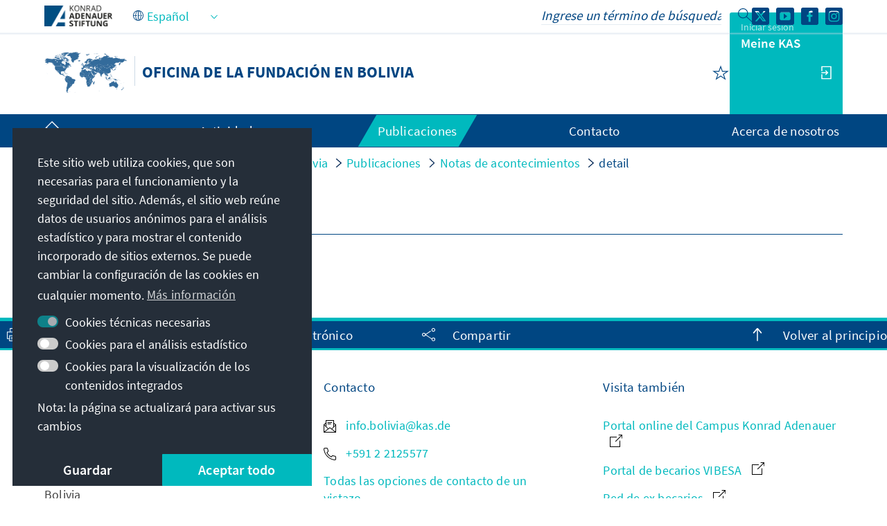

--- FILE ---
content_type: image/svg+xml
request_url: https://www.kas.de/o/kas-de-theme/images/svg_sprite.svg
body_size: 80677
content:
<svg xmlns="http://www.w3.org/2000/svg" xmlns:xlink="http://www.w3.org/1999/xlink">
    <symbol id="ellipsis-v" viewBox="0 0 512 512">
        <path class="lexicon-icon-outline" d="M319 255.5c0 35.346-28.654 64-64 64s-64-28.654-64-64c0-35.346 28.654-64 64-64s64 28.654 64 64z" />
        <path class="lexicon-icon-outline" d="M319 448c0 35.346-28.654 64-64 64s-64-28.654-64-64c0-35.346 28.654-64 64-64s64 28.654 64 64z" />
        <path class="lexicon-icon-outline" d="M319 64c0 35.346-28.654 64-64 64s-64-28.654-64-64c0-35.346 28.654-64 64-64s64 28.654 64 64z" />
    </symbol>
    <symbol id="icon-archive" viewBox="0 0 18 18">
        <path d="M0 0v5h1v13h16v-1H2V5h14v11l1-1V5h1V0H0zm17 4H1V1h16v3z" />
        <path d="M13 11V8H5v3h8zM6 9h6v1H6V9z" />
    </symbol>
    <symbol id="icon-ausstellung" viewBox="0 0 60 60">
        <path d="M49.5 40.5c2.7 2.8 6.4 4.5 10.4 4.5v1c-4.5 0-8.8-2-11.7-5.5H46V54h2.8v1H41v-1h3V40.5h-2.2C38.9 44 34.5 46 30 46s-8.9-2-11.8-5.5H16V54h3.1v1h-7.8v-1h2.8V40.5h-2.2C9 44 4.6 46 .1 46v-1c6.6 0 12.3-4.4 14-10.7-1.1-.5-1.7-1.6-1.5-2.8.2-1.2 1.3-2 2.5-2s2.2.8 2.5 2c.2 1.2-.4 2.3-1.5 2.8.4 1.5 1 2.9 1.9 4.2h24c-.5.7-1 1.4-1.6 2H19.6C22.3 43.4 26.1 45 30 45c6.6 0 12.3-4.4 14-10.7-1.1-.5-1.7-1.6-1.5-2.8.2-1.2 1.3-2 2.5-2s2.2.8 2.5 2c.2 1.2-.4 2.3-1.5 2.8.4 1.5 1.1 3 1.9 4.2h4.9v2h-3.3zm-39 0H6.6V5.1 5h47.2v24.9l-.2.4-.6 1-.8 1.4-.4.7v-6L50 29l-9-8.9-7.7 7.6-3.7-3.9-9.4 8.7L8.6 19v19.5h3.6c-.5.7-1.1 1.4-1.7 2zM8.6 10.8V16l11.8 13.7 9.3-8.7 3.7 3.8 7.7-7.5 9 8.9 1.7-1.6v-3.8c-1.9-4.2-6.4-6.5-10.9-5.6-4.5.9-7.8 4.8-7.8 9.4l-1-1c.5-4.5 3.7-8.3 8.1-9.4s9.1.7 11.6 4.5V7H8.6v3.8zm5.5 27.7v-1.3c-.2.5-.5.9-.7 1.3h.7zm2 0h.7c-.3-.4-.5-.9-.7-1.3v1.3zm27.9 0v-1.3c-.2.5-.5.9-.7 1.3h.7zm2.7 0c-.3-.4-.5-.9-.7-1.3v1.3h.7z" fill-rule="evenodd" clip-rule="evenodd" />
    </symbol>
    <symbol id="icon-author" viewBox="0 0 20 20">
        <g fill-rule="nonzero">
            <path d="M12.5 16.413a2 2 0 0 1-1.415.587H4a1 1 0 0 1-1-1V8.918a2 2 0 0 1 .586-1.415l5.664-5.66a6.3 6.3 0 0 1 8.905 0 6.292 6.292 0 0 1 0 8.902l-5.654 5.668zM5 15h6.085l5.655-5.668a4.293 4.293 0 0 0 .001-6.074 4.3 4.3 0 0 0-6.078 0L5 8.918V15z" />
            <path d="M13.293 5.293a1 1 0 0 1 1.414 1.414l-13 13a1 1 0 0 1-1.414-1.414l13-13z" />
            <path d="M16 10a1 1 0 0 1 0 2H9a1 1 0 0 1 0-2h7z" />
        </g>
    </symbol>
    <symbol id="icon-bookmark" viewBox="0 0 18 18">
        <path d="M14 1V0H4v18l5-5 5 5V3l-1 1v11.6l-4-4-4 4V1z" />
    </symbol>
    <symbol id="icon-bottom-chevron" viewBox="0 0 18 18">
        <path d="M16.6 4L9 12.5 1.3 4H0l9 10 9-10z" />
    </symbol>
    <symbol id="icon-bottom-chevron__white" viewBox="0 0 18 18">
        <path fill="#fff" d="M16.6 4L9 12.5 1.3 4H0l9 10 9-10z" />
    </symbol>
    <symbol id="icon-buchpraesentation" viewBox="0 0 60 60">
        <path d="M36.8 33.3H21.4V21.9h15.4v11.4zM22.4 22.9v9.4h13.4v-9.4H22.4zM47.8 4.7c-1.9 0-3.5 1.5-3.5 3.5s1.6 3.5 3.5 3.5v42.2l-2 3.5V13.6H17.7c-1.3 0-2.5-.5-3.5-1.3v41.6c0 2.2 1.8 4.1 4.1 4.1h29.6v2H18.2c-1.6 0-3.2-.6-4.3-1.8s-1.8-2.7-1.8-4.3V8.1c0-3 2.5-5.5 5.5-5.5h3.8V0h8.7v2.7h17.7v2zM22.4 1v6.7h6.7V1h-6.7zm21.2 10.6c-1.7-2-1.7-5 0-7H30.1v4h-8.7v-4h-3.8c-1.9 0-3.5 1.6-3.5 3.5s1.6 3.5 3.5 3.5h26z" fill-rule="evenodd" clip-rule="evenodd" />
    </symbol>
    <symbol id="icon-bus" viewBox="0 0 18 18">
        <path d="M7.875 11.281h2.25v.5h-2.25zM7.028 4.812h3.894a.25.25 0 0 0 0-.5H7.028a.25.25 0 0 0 0 .5z" />
        <path d="M11.637 14.905h.508a.861.861 0 0 0 .859-.859v-.575c.525-.214.996-.716.996-1.346v-4.83h.174c.37 0 .67-.3.67-.67v-.949c0-.37-.3-.67-.67-.67h-.218c-.214-.97-1.497-1.725-2.503-1.725H6.536c-1.033 0-2.347.797-2.505 1.805v-.08h-.25c-.37 0-.67.3-.67.67v.949c0 .37.3.67.67.67H4v4.642c0 .539.311 1.237.895 1.517v.592c0 .473.387.859.859.859h.508a.861.861 0 0 0 .859-.859v-.463h3.657v.463c0 .473.387.859.859.859zm.867-.859a.36.36 0 0 1-.359.359h-.508a.36.36 0 0 1-.359-.359v-.463h1.191c.011 0 .023-.003.035-.004v.467zm2-8.37v.949a.33.33 0 0 1-.33.33H14V5.346h.174a.33.33 0 0 1 .33.33zM3.781 6.955a.33.33 0 0 1-.33-.33v-.949a.33.33 0 0 1 .33-.33H4v1.609h-.219zm.719 4.982V5.281c0-.758 1.166-1.5 2.036-1.5h4.917c.875 0 2.047.742 2.047 1.5v6.844c0 .556-.616.958-1.031.958H5.438c-.654 0-.938-.759-.938-1.146zm2.121 2.109a.36.36 0 0 1-.359.359h-.508a.36.36 0 0 1-.359-.359v-.469c.015 0 .028.005.043.005h1.183v.464z" />
        <path d="M16.993 9.268C16.849 13.544 13.316 17 9.007 17c-4.4 0-8-3.6-8-8s3.6-8 8-8c4.317 0 7.855 3.468 7.987 7.754l.93-.922A8.952 8.952 0 0 0 9.007 0c-5 0-9 4-9 9s4 9 9 9a8.955 8.955 0 0 0 8.987-8.733l-1.001.001z" />
        <path d="M13.031 5.2h-8v4.2h8V5.2zm-.5 3.7h-7V5.8h7v3.1zM7.875 10.531h2.25v.5h-2.25zM6.656 11.141a.766.766 0 1 0-1.532 0 .766.766 0 0 0 1.532 0zm-1.031 0a.267.267 0 1 1 .533.001.267.267 0 0 1-.533-.001zM12.232 10.371a.766.766 0 1 0 0 1.532.766.766 0 0 0 0-1.532zm0 1.031a.267.267 0 1 1 .001-.533.267.267 0 0 1-.001.533z" />
    </symbol>
    <symbol id="icon-calendar" viewBox="0 0 18 18">
        <path d="M13.8 2V0h-1v2h-7V0h-1v2H0v16h18V2h-4.2zM17 17H1V7.2h14l1-1H1V3h3.8v2l1-1V3h7v2l1-1V3H17v14z" />
        <path d="M3.5 9h2v2h-2zM3.5 13h2v2h-2zM8 9h2v2H8zM8 13h2v2H8zM12.5 9h2v2h-2zM12.5 13h2v2h-2z" />
    </symbol>
    <symbol id="icon-close">
        <path fill-rule="evenodd" d="M14 1.401L12.599 0 7.003 5.601 1.401 0 0 1.401l5.601 5.602L0 12.599 1.401 14l5.602-5.601L12.599 14 14 12.599 8.399 7.003z" />
    </symbol>
    <symbol id="icon-close-thin" viewBox="0 0 18 18">
        <path fill-rule="evenodd" d="M1.3 0L9 8.416 16.6 0H18L9.695 9.081 18 18h-1.4L9.034 9.803 9 9.841l-.035-.038L1.3 18H0l8.305-8.919L0 0h1.3z" />
    </symbol>
    <symbol id="icon-comment-balloon" viewBox="0 0 24 24">
        <path d="M12 0c6.63 0 12 4.47 12 9.98 0 5.51-5.37 9.98-12 9.98-1.02 0-2-.1-2.94-.3a9.82 9.82 0 01-4.87 3.73l-.43.16-.22.06-.42.12c-.48.13-.93.2-1.33.25l-.33.02c-1.27.04-1.85-.4-.86-1.25l.13-.1a9.55 9.55 0 003.44-5.1C1.62 15.7 0 13 0 9.97 0 4.47 5.37 0 12 0zm0 1.33c-5.94 0-10.67 3.93-10.67 8.65 0 2.39 1.21 4.63 3.33 6.26l.3.22.75.54-.25.9a10.8 10.8 0 01-2.27 4.25l-.23.25.08-.02a8.89 8.89 0 004.7-3.15l.2-.29.49-.78.9.2a13 13 0 002.67.27c5.94 0 10.67-3.93 10.67-8.65 0-4.72-4.73-8.65-10.67-8.65zM6.8 9.6a1 1 0 011 1v.4a1 1 0 01-1 1h-.4a1 1 0 01-1-1v-.4a1 1 0 011-1h.4zm5.4 0a1 1 0 011 1v.4a1 1 0 01-1 1h-.4a1 1 0 01-1-1v-.4a1 1 0 011-1h.4zm5.4 0a1 1 0 011 1v.4a1 1 0 01-1 1h-.4a1 1 0 01-1-1v-.4a1 1 0 011-1h.4z" fill="#FFF" fill-rule="nonzero"/>
    </symbol>
    <symbol id="icon-contact" viewBox="0 0 18 18">
        <path d="M14.4 10.3c-.5-.2-1.8-.5-2.3-.7 0-.3-.1-.9-.1-1 .1-.1.2-.6.4-1v-.2c.4-.3.6-.7.7-1.1.2-.6.1-1.2-.1-1.6 0-.1-.1-.3-.1-.4v-.1c0-.3.1-1-.1-1.8C12.6 1.2 11.3 0 9.5 0h-.6c-1.7 0-3 1.2-3.4 2.3-.3.8-.2 1.4-.1 1.8v.1c0 .1-.1.3-.1.4-.2.4-.2.9 0 1.5.1.4.3.9.7 1.1v.2c.1.3.3.9.3 1 0 .2 0 .8-.1 1.1-.4.2-1.7.5-2.2.8-1.3.3-4 3.8-4 7.8h18c-.5-4.6-2.6-7.6-3.6-7.8zM2.3 13.2c.7-1.2 1.5-2 1.8-2.1.1 0 .9-.2 1.1-.3h.1c.5-.1.9-.2 1.1-.3.4-.1.6-.4.7-.7.1-.5.2-1.1.1-1.5 0-.2-.1-.3-.1-.4L7 7.6v-.1V7.2c0-.3-.2-.7-.5-.9 0 0 0-.1-.1-.2s-.2-.4-.2-.4c-.1-.2-.1-.5 0-.7.1-.1.1-.2.1-.4v.1c.1-.2.1-.2.1-.4V4v-.2c-.1-.5-.1-.8 0-1.1C6.7 1.8 7.8 1 8.9 1h.6c1.2 0 2.2.8 2.3 1.6.2.5.2 1.1.1 1.4v.4c0 .1 0 .2.1.4v-.1c0 .1 0 .3.1.4.1.2.1.5 0 .8v-.1c-.1.2-.1.3-.3.4-.1.2-.1.2-.2.3-.2.2-.4.5-.4.8v.2c-.1.3-.2.7-.2.7-.1.1-.1.2-.1.4 0 .3.1 1 .2 1.3.1.3.4.6.7.7.2 0 .6.1 1.1.3h.1c.3 0 1 .3 1.2.3.6.2 2.1 2.7 2.6 5.8H1c.1-1.3.6-2.6 1.3-3.8z" />
    </symbol>
    <symbol id="icon-diskussion" viewBox="0 0 60 60">
        <path d="M52.1 4c4.9 4 7.4 10.3 6.4 16.5S53.2 32 47.3 34.3l-.7-1.9c6-2.3 10-8.1 10-14.5.1-6.4-3.8-12.2-9.7-14.7s-12.8-1-17.3 3.6-5.8 11.4-3.2 17.3h10c.1 0 .3-.1.3 0V33c.9.2 1.7.3 2.6.4.5.1.9.1 1.4.1h.8l1.5-.1h.4c.1 0 .1 0 .1.1v6.7l-.7 1.3-1.3 2.2v-3.5-4.7h-.7c-.5 0-1.1 0-1.6-.1-.8-.1-1.6-.2-2.3-.4v14.9H30v-1h5.8V25.1H2v23.8h21.9c.1 0 .2-.1.2 0v9.3l-1 1.8V49.8H1.3c-.1 0-.4.1-.3-.1V24.4 24h23.2c-2.8-7.5-.2-16 6.3-20.7s15.3-4.4 21.6.7zm-35 25.1h3.4l-.5 9.6h-2.4l-.5-9.6zm.4 11.7c.4-.3.8-.4 1.3-.4s.9.1 1.3.4c.6.7.6 1.7 0 2.5-.3.3-.8.5-1.2.4-.5 0-.9-.1-1.3-.4-.7-.8-.7-1.8-.1-2.5zm24.3-29.4c1-.1 2 .2 2.8.8.7.6 1 1.4 1 2.3 0 .4-.1.8-.2 1.2-.1.4-.3.7-.6 1-.4.5-.9.9-1.4 1.3-.4.3-.8.6-1.1 1-.2.4-.3.8-.3 1.2v.4h-1.7V20c0-.6.1-1.1.4-1.6.3-.5.7-1 1.2-1.3.5-.4 1-.8 1.4-1.3.2-.3.3-.7.3-1.1 0-.4-.2-.9-.5-1.1-.4-.3-.9-.4-1.4-.4-.5 0-1 .1-1.5.2-.5.2-.9.3-1.4.6l-.7-1.6c1-.7 2.3-1 3.7-1zM41.2 22c.4 0 .7.1 1 .3.2.3.4.6.3 1 0 .4-.1.7-.3 1-.6.5-1.4.5-1.9 0-.2-.3-.4-.6-.3-1-.1-.4.1-.7.3-1 .2-.2.5-.3.9-.3z" fill-rule="evenodd" clip-rule="evenodd" />
    </symbol>
    <symbol id="icon-download" viewBox="0 0 18 18">
        <path d="M13 15v2H5v-2H4v3h10v-3zM13.5 10.3h-1.4l-.4.4-1.9 1.9L9.7 0l-1 1v11.5l-1.9-1.9-.4-.4H5l4.3 4.3z" />
    </symbol>
    <symbol id="icon-ebook" viewBox="0 0 18 18">
        <path d="M15 0H4L3 1.5v15L4.5 18h9l1-1H4.9l-.9-.9V1.8l.5-.8h10l.5.8v14.7l1-1v-14z" />
        <path d="M14 2H5v11h9V2zm-1 10H6V3h7v9zM8 15c0 .8.7 1.5 1.5 1.5S11 15.8 11 15s-.7-1.5-1.5-1.5S8 14.2 8 15zm2 0c0 .3-.2.5-.5.5S9 15.3 9 15s.2-.5.5-.5.5.2.5.5z" />
        <path d="M12.5 4H7v1h4.9zM10.9 6H7v1h3.4z" />
    </symbol>
    <symbol id="icon-event" viewBox="0 0 60 60">
        <path d="M39.7 22.7V0h1v22.7l-1 1.8v-1.8zM34.3 0v13.1l-1 1.8V0h1zm-6.8 0v7.7l-1 1.8V0h1zm29.6 17.6c1.6 0 2.9 1.3 2.9 2.9s-1.3 2.9-2.9 2.9c-.1.6-.3 1.2-.7 1.8l-.6.9c-.3.3-.5.6-.6 1 0 .9.2 1.8.7 2.6.6.9.9 2 1 3.1v19.6h-1v2c0 1.1-.7 2-1.7 2.2l-1 .2h-.4c-.4 0-.7-.1-1-.3-.4-.3-.6-.8-.6-1.3v-.8c0-.8.4-1.5 1-2v-.1H52l-1-17c0-.8.3-1.5.8-2.1.5-.6 1.3-.9 2.1-.9.7 0 1.4.3 1.9.7v-.4c-.1-.9-.4-1.8-.9-2.6l-.2-.3-5.3 1.7v1.9l-1.8 2.8c-.4.6-.8 1.3-.9 2 0 .9.1 1.7.3 2.6.2 1.5.4 3.1.4 4.6v7.2h-1v-6.8l-4.3-2c-1-.6-1.4-1.7-1.1-2.7l.3-1c.1-.5.5-.9.9-1.1v-.7c0-.7-.2-1.4-.7-1.9-.5-.6-.7-1.3-.7-2 .1-.7.2-2.7.2-2.7V31h3.2v.5s.1 2 .2 2.7c.1.7-.2 1.5-.7 2-.4.5-.7 1.2-.7 1.9v.6c.2 0 .5.1.7.2.5.4.9.9 1.1 1.4.3.5.7.8 1.2 1v-.5c-.2-.9-.2-1.8-.3-2.7.1-.9.5-1.8 1.1-2.5l1.6-2.6v-2.3l1.5-.5v-1c0-.8-.5-1.5-1.3-1.7-.6-.1-1.1-.4-1.4-.9-.2-.5-.3-1.1-.2-1.6l.2-.7-.5-.7.2-.3.4-.8c.1-.2.2-.4.2-.6v-.2-.9c.5-2.1 2.4-3.7 4.6-3.7 1.2 0 2.4.4 3.3 1.1.5-.4 1.1-.6 1.7-.6zM41.8 34.2c0 .5.1 1 .5 1.3.1.2.2.4.4.5.1-.2.2-.4.4-.5.3-.4.5-.8.5-1.3s-.2-1.6-.2-2.2H42c-.1.6-.2 1.8-.2 2.2zm.8 8.7l3.8 1.8c0-.8-.1-1.5-.1-2.2-.9-.3-1.7-1-2.2-1.8-.2-.4-.4-.7-.7-1-.2-.1-.4-.1-.6 0-.2.1-.4.3-.5.5l-.3 1c-.3.6 0 1.3.6 1.7zm12.3 11.5v-2.1h-1.7c0 .3-.1.5-.3.8l-.1.1c-.4.3-.6.7-.7 1.2v.9c0 .2.1.4.2.5.2.1.4.1.6.1l.9-.2c.7-.2 1.1-.7 1.1-1.3zm1-3l-.1-16c-.1-1-.9-1.8-1.9-1.8s-1.8.8-1.9 1.8l1 16h2.9zM51 30l3.5-1.2c-.2-.6-.3-1.2-.3-1.8v-.2c-.6-.2-1.1-.6-1.4-1.1-.4-.6-.4-1.4-.1-2 .3-.4.2-1-.2-1.3-.3-.2-.6-.2-.9-.1l-.3.1-.3-.2c-.4-.5-.6-1-.7-1.6-.1-.6-.2-1.2-.1-1.9-.8.5-1.4 1.4-1.6 2.3v1c0 .4-.1.8-.3 1.1l-.3.5.4.5v.2s-.2.7-.2.9c-.1.8.1 1.2.9 1.5 1.2.3 2.1 1.4 2 2.6v.7zm6.1-7.5v-.1c.9 0 1.6-.6 1.9-1.4s-.2-1.7-.9-2.1c-.8-.4-1.7-.2-2.3.4l-.4.4-.4-.3c-.8-.8-1.8-1.2-2.9-1.1-.3 0-.6 0-.9.1-.2.7-.2 1.4 0 2.1 0 .4.2.7.3 1 .5-.1 1.1 0 1.5.3.8.6.9 1.7.4 2.6-.1.3-.1.7.1 1 .2.4.6.6 1 .7l.3-.5c.2-.3.4-.5.6-.8.3-.5.5-1.1.6-1.7l.1-.5.5.1c.3-.2.4-.2.5-.2zM38.6 40.7v.4c.1 1.4.2 2.6-.6 3.6-.7.7-2.1 2.2-2.5 2.6v4.3h-1V35.7h1v10.2c.6-.6 1.3-1.4 1.8-1.9.5-.6.5-1.6.4-2.8v-.5c-.1-1.5-.7-7.2-.7-7.3-.1-.8-.6-1.5-1.4-1.8l-2.8-1c-.2-.1-.3-.1-.5-.2-2.2.6-4.5.6-6.6 0-.2.1-.3.2-.5.2l-2.6.9c-.7.3-1.2 1-1.3 1.7l-.3 2.9c.5.5 1 1 1.3 1.7-.1-.9.5-1.8 1.3-2.1.9-.3 1.9.1 2.4 1l1.4-1.4c.5-.6 1.3-.9 2-.9h1.1c1 0 1.8.5 2.3 1.3.5.8.5 1.8 0 2.7l-2.6 4.4c-.4.6-.9 1-1.6 1.3l-3.7 6.6H30l-.6 1h-5.1L22.9 54c-.6 1-1.6 1.7-2.7 1.9V60H0V40.4c-.1-2.2.9-4.3 2.7-5.6 3.3-2.4 3.7-3.5 3.7-3.9v-1.3c-.1-.8-.3-1.6-.7-2.3-.9-1.7-1.3-3.6-1.3-5.6 0-1.7.7-3.3 1.9-4.4s2.8-1.8 4.5-1.8c.9 0 1.9.2 2.8.6.4.2.8.5 1.1.8.5.1 1 .4 1.4.7.3.3 1.2 1.3 1.3 1.4l.3.4-.1.5c-.1.5-.3 1-.5 1.4v4.6c0 1.3-.5 2.5-1.4 3.5-.5.6-.7.9-.7 1.3V32s.1.6 1.2 1.3l2 1.2 1.5.9.1.1.2-2.3c.1-1.2.9-2.2 2-2.6l2.6-.8c.6-.2 1.1-.8 1.2-1.4v-.9c-.2-.3-.3-.7-.4-1V26c-.7-.2-1.2-.7-1.4-1.4l-.1-.9c-.1-.4.1-.7.3-1 .1-.1.3-.3.5-.3l-.1-1.2c-.1-1 .3-2 1-2.7.9-.9 2.1-1.4 3.4-1.4.7-.1 1.4.1 1.9.4.3.2.5.4.7.7.3 0 .6.2.8.3.7.7 1 1.7.9 2.6l-.2 1.3c.2.1.3.2.5.3.3.3.4.6.3 1l-.1.9c-.2.7-.7 1.2-1.4 1.4l-.1.3c-.1.4-.2.7-.4 1v.9c.1.7.6 1.2 1.3 1.4l2.8 1c1.1.4 1.9 1.5 2 2.7-.1.3.5 5.9.6 7.4zM15.2 25.9v-2.8c-.4.2-.9.3-1.3.3-.3.1-.5.4-.6.7 0 .4 0 .7.1 1.1l.1.4-.2.4c-.7 1-1.9 1.7-3.2 1.7-.7.1-1.3.5-1.7 1.1v2.1h1.4c1.1 0 2.2.2 3.2.5v-.7c0-1 .5-1.9 1.2-2.6.6-.6.9-1.4 1-2.2zm-4.4-8.3c-1.2-.1-2.3.3-3.1 1.1-.8.8-1.3 1.9-1.3 3 0 1.7.4 3.3 1.1 4.8l.1.1c.6-.5 1.4-.8 2.2-.9.5 0 1-.2 1.4-.5-.1-.5-.1-1 0-1.6.3-1 1.1-1.9 2.1-2.2h.2c.5 0 1-.2 1.4-.5.3-.3.5-.6.6-1-.3-.3-.7-.7-.8-.9-.2-.1-.5-.2-.7-.3l-.4-.1-.2-.3c-.2-.2-.4-.4-.6-.5-.7-.1-1.3-.2-2-.2zm15.4 21.8h-1.8l.3 1.5 2 1.2c.2.2.5.2.8.1.3-.1.5-.3.6-.5l2.6-4.3c.1-.2.1-.4 0-.6-.1-.2-.3-.3-.5-.3h-1.1c-.2 0-.4.1-.5.2l-2.4 2.7zm-5.3 6.4l-.3-6.2c-.3-1-1-1.9-1.9-2.5l-1.4-.9c-.6-.3-1.2-.7-2-1.2-.4-.2-.7-.5-1-.7-1.3-.9-2.8-1.3-4.4-1.3h-2c-1.1 1.4-2.4 2.6-3.8 3.5-1.3.9-2 2.4-1.9 4V58h16.1v-2c-.2-.1-.5-.1-.7-.3-1.6-.7-2.6-2.3-2.4-4v-9h2v9c-.1.9.4 1.7 1.2 2 1 .4 2.2.1 2.8-.8l5-9-1.9-1.1-1.7 2.9h-1.7zm5.6-16.2c1.6.3 3.2.3 4.8 0-.2-.3-.4-.7-.5-1.1-.5.3-1.1.5-1.7.5h-.4c-.6 0-1.2-.2-1.7-.5-.1.4-.3.8-.5 1.1zm4.7-3.5l.2-.9h.3s.8-.1.9-.7l.1-.8c0-.1 0-.1-.1-.2 0 0-.1-.1-.2-.1h-.6v-.6l.2-1.7c.1-.6-.1-1.2-.5-1.7-.2-.1-.3-.2-.5-.2h-.4l-.1-.4c-.1-.2-.2-.4-.4-.5-.4-.2-.9-.3-1.4-.2-1 0-1.9.4-2.6 1.1-.5.5-.7 1.2-.7 1.9l.1 1.3h.2s.1-.1.1-.4c.1-.9.9-1.6 1.9-1.5h1c.6 0 .8 0 1.2-.5l.2-.3.8.6-.3.3c-.4.7-1.2 1-2 .9h-1c-.7 0-.8.2-.9.7 0 .6-.5 1-1 1.2H24.8c-.1 0-.1 0-.2.1-.1 0-.1.1-.1.2l.1.9c.1.5.9.6.9.6h.3l.3.9c.2 1.1 1 1.9 2.1 1.9h.4c1.6 0 2.4-.8 2.6-1.9z" fill-rule="evenodd" clip-rule="evenodd" />
    </symbol>
    <symbol id="icon-expertengespraech" viewBox="0 0 60 60">
        <path d="M16.1 27.4H4.2c-.1 0-.2 0-.2-.1V13.2 13h12.8c-1.4-4 0-8.5 3.5-11s8.2-2.3 11.5.4c2.6 2.1 3.9 5.5 3.4 8.9-.5 3.4-2.8 6.2-6 7.4l-.2-1c1.4-.5 2.6-1.4 3.6-2.5 2.6-3.2 2.6-7.9-.2-11S25 .4 21.5 2.5 16.5 9.1 18 13h5.8v5.1c.4.1.8.2 1.2.2h1.3c.2 0 .6-.1.8-.1h.1V22l-.3.6-.6 1.1v-4.5H25c-.4 0-.7-.1-1.1-.2v8.1s.1.1 0 .1H20v-1h2.9V13.9H5.1v12.4h12v4.5l-1 1.7v-5.1zM13 15.9h1.8l-.3 5.2h-1.3l-.2-5.2zm.2 6.3c.2-.2.4-.2.7-.2.2 0 .5.1.7.2.2.2.3.4.2.7 0 .2-.1.5-.2.7-.2.2-.4.3-.7.2-.3 0-.5-.1-.7-.2-.2-.2-.3-.4-.2-.7 0-.3.1-.5.2-.7zM25 5.8h1.8l-.3 5.2h-1.3L25 5.8zm.2 6.3c.2-.2.4-.2.7-.2.2 0 .5.1.7.2.2.2.3.4.2.7 0 .2-.1.5-.2.6-.4.3-1 .3-1.4 0-.2-.2-.3-.4-.2-.6-.1-.3 0-.5.2-.7zm22.7 40.1h8v4.1l-2 3.5v-5.6H15.1v-2H37l-3-1.8c-2-1.2-2-3.5-2-4.7v-6.9c0-1.7.3-3.3.8-4.9l.1-.2.2-.1c1.6-.5 4.3-1.3 4.7-1.6.2-.1.4-.3.6-.5-.9 0-1.7-.3-2.5-.7l-.5-.3.4-.5c.9-1 1.4-2.3 1.5-3.6-.1-.2-.2-.4-.3-.7l-.2-1c-.1-.4.1-.8.3-1.1.2-.2.3-.3.6-.4l-.2-1.5V21c.2-2.5 2.2-4.5 4.8-4.5s4.6 2 4.8 4.5v.7l-.2 1.5c.2.1.4.2.6.4.3.3.4.7.3 1.1l-.2 1c-.1.2-.2.5-.3.7.1 1.3.7 2.6 1.5 3.6l.4.5-.5.5c-.8.4-1.6.6-2.5.7.2.2.4.3.6.4.4.2 3.1 1.1 4.8 1.6l.2.1.1.2c.6 1.6.8 3.2.8 4.9v6.8c0 1.1 0 3.5-1.9 4.7l-2.9 1.8zm-.2-21.8c-.6-.9-1.1-1.9-1.3-3l-.4.1-.1.4c-.2.5-.4 1.1-.7 1.5 0 .1.1.4.1.6l.1.4c0 .1 0 .2.1.3.7.1 1.5-.1 2.2-.3zm-2.5 1.8c-.4-.4-.7-1-.8-1.6-.1-.1-.1-.2-.1-.4-.5.4-1.2.6-1.9.6H42c-.7 0-1.3-.2-1.9-.6-.1.1-.1.2-.1.4-.1.6-.4 1.1-.8 1.6l1.5 1c.5.4 1 .8 1.4 1.2.4-.5.9-.9 1.5-1.2l1.6-1zm-6.7-10.8v.6l.2 1.5h.3c0-.1.1-.3.1-.5.1-1 1-1.8 2.1-1.7h1.1c.6 0 .9 0 1.3-.6l.3-.4.8.6-.2.3c-.1.6 0 1.3.4 1.8.3.3.6.4 1 .3L46 22v-.6c-.2-1.9-1.8-3.4-3.8-3.4-1.8 0-3.5 1.4-3.7 3.4zm-.6 3.2c-.1.1-.1.1-.1.2l.2 1c.1.6 1.1.8 1.1.8h.3l.3 1c.2 1.2 1.2 2.1 2.4 2.2h.5c1.2-.1 2.3-1 2.4-2.2l.3-1h.3s.9-.1 1.1-.8l.1-.9c0-.1 0-.2-.1-.3-.1-.1-.2-.1-.3-.1h-.6c-.8.1-1.7-.4-2-1.2-.2-.4-.3-.7-.3-1.1-.4.1-.8.2-1.2.2h-1.1c-.8 0-1 .4-1.1 1-.1.4-.3 1.2-1.1 1.2H38.2c-.1-.1-.2-.1-.3 0zm-1 5.8c.7.2 1.4.3 2.1.3 0-.1.1-.2.1-.3.1-.3.2-.8.2-1-.3-.5-.6-1-.7-1.5l-.1-.4c-.1 0-.2-.1-.4-.1-.2 1.1-.6 2.1-1.2 3zm4.3 20.5c.2-.2.3-.5.4-.7-.7 0-1.5-.2-2.1-.5l-1.3 2.1c.9.1 1.9.2 2.8.2 0-.3 0-.7.2-1.1zm4.9 1.3c.3-.3.6-.6 1-.8l-.5-2.4c-.2 0-.4.1-.6.2-.6.2-1.2.4-1.9.4-.6 0-1.2.2-1.9 1.8-.2.3-.1.6.1.8l.1.1h3.7zm2.5-8c.1.8 0 1.7 0 2.5s-.4 1.5-1 2l.5 2.3 2.1-1.4c1.5-1 1.5-2.9 1.5-3.9v-6.8c0-1.5-.2-2.9-.7-4.3-1.6-.5-3.2-1-4.7-1.6l-.3-.1-1.7 1.1c-1.6 1-2.7 2.7-2.9 4.6l-.2 2.3-1-.1.2-2.3c.2-1.2.6-2.3 1.3-3.3-.4-.5-.9-.9-1.4-1.2l-1.8-1.1-.2.1c-1.5.6-3.1 1.1-4.7 1.6-.5 1.4-.7 2.8-.7 4.3v6.9c0 1 0 2.9 1.5 3.8l3 1.8 1.3-2.2-1.6-1c-.7-.4-.7-1.8-.7-3.9V44c-.3-.8-.6-1.6-.7-2.5.2-1.2.5-2.5.8-3.7l1 .3c-.3 1.1-.6 2.3-.8 3.4.1.8.3 1.5.6 2.2V44.3c0 2.3.1 2.9.3 3.1.9.6 2.2 1.3 2.2 1.3l.1.1c.6.4 1.4.5 2.1.5h.5c.5-.4 1-.6 1.6-.6.5 0 1.1-.2 1.6-.4l1.2-.3c.5-.3.7-.8.7-1.3.1-.8.1-1.6.1-2.4v-.6c.3-.7.5-1.4.6-2.2 0-.4-.1-.8-.2-1.2l-.7.4-.6-.4-1 3-1-.3 1.1-3.3-1-.7.1-3 2.6-1.4 2.5 1.6-.1 3-.9.5 1.4 3.1-.9.4-.4-.9c-.2.6-.4 1.3-.5 1.6v.3zm-1.2-4.7l1.7-.8.1-1.8-1.5-1-1.7.8-.1 1.8 1.5 1z" fill-rule="evenodd" clip-rule="evenodd" />
    </symbol>
    <symbol id="icon-external" viewBox="0 0 18 18">
        <path d="M14 17H1V4h9V3H0v15h15V8l-1 1z" />
        <path d="M12.2 0l1 1H16.5L7.6 9.9H9l8.2-8.2V5l1 1V0z" />
    </symbol>
    <symbol id="icon-facebook" viewBox="0 0 50 50">
        <path d="M26 20v-3c0-1.3.3-2 2.4-2H31v-5h-4c-5 0-7 3.3-7 7v3h-4v5h4v15h6V25h4.4l.6-5h-5z" />
    </symbol>
    <symbol id="icon-fachkonferenz" viewBox="0 0 60 60">
        <path d="M60 50v10H45.3V50H58v-2.3c-.1-.6-.5-1.2-1.1-1.4l-2.2-.8c-.9-.3-1.6-1-2-1.8h-1.2c-1.3 0-2.5.3-3.5 1-.3.3-.7.6-1.2.8l-2.3.8c-.6.3-1 .8-1.1 1.5V60h-2v-8H28.6v-2h12.8v-2.6c0-.8-.4-1.5-1.1-1.9l-1.7-.7c.1.4.2.9.3 1.3l.5 1.7-1.7-.4c-1.4-.4-2.6-1.2-3.5-2.3H34c-1.2 0-2.4-.3-3.4-.9-.3.2-.5.3-.8.4l-2.4 1c-.7.5-1.2 1.2-1.2 2.1V60h-2V47.6c0-1.7 1-3.2 2.4-3.9l2.4-1c.8-.3 1.4-1.1 1.4-2v-.9c-.6-.6-1.1-1.4-1.3-2.3-.1-.4-.5-1.8-.5-2.3 0-.2 0-.4-.1-.6 0-2.9 2.4-5.3 5.3-5.3 1.3 0 2.5.5 3.5 1.3v-1.2c0-.5-.2-1-.5-1.5-.8-1.3-1.1-2.8-1.1-4.3 0-1.4.6-2.7 1.6-3.7s2.4-1.5 3.8-1.4c.8 0 1.6.1 2.3.5.3.2.6.4.8.7.5.2.9.4 1.2.8.7.9 1.1 2 1 3.1 0 1.4-.4 2.9-1.1 4.1-.3.5-.5 1-.6 1.6v1.4c.1.4.4.6.7.8l.8-.8c.3-.3.7-.5 1.2-.6.3-.3.6-.5.9-.6 1.7-.7 3.6-.6 5.1.4s2.5 2.6 2.6 4.4c0 1.6-.4 3.2-1.1 4.6-.3.6-.5 1.2-.6 1.8v1.8c.2.5.5.8 1 1l2.2.8c1.3.5 2.3 1.8 2.4 3.2V50zm-28-7.4c.4.2.8.4 1.3.4-.1-.6-.2-1.3-.2-1.9-.2 0-.5-.1-.7-.2 0 .6-.2 1.2-.4 1.7zm2-9.5c.5 0 1 .4 1.1.9 0 .1.2.5 1.3.7.3.1.5.1.7.2 0-.2.1-.3.1-.5.1-1.2-.5-2.4-1.6-3-1-.6-2.3-.6-3.4 0-1 .6-1.7 1.8-1.6 3v.4c0 .3.3 1.3.5 2.1.3 1.2 1.2 2 2.4 2.2v-.2a5 5 0 0 1-.7-5c.2-.4.6-.8 1.2-.8zm3.1 6.9c.4-.7.5-1.5.2-2.2-.3-.6-.8-1-1.4-1.1-.5-.1-1-.3-1.4-.5 0 .5.3 1.1.6 1.5.6.7.7 1.8.2 2.6-.4 1.1-.2 2.3.3 3.3.2.4.5.7.8.9-.2-1.5 0-3.1.7-4.5zM41 20.5c-.9-.1-1.7.2-2.4.8-.6.6-1 1.4-1 2.3 0 1.2.3 2.3.9 3.3l.3.6c.7-.1 1.5 0 2.2.3.7-.3 1.4-.4 2.1-.3.1-.3.2-.5.4-.7.6-1 .9-2.1.9-3.2.1-.6-.1-1.3-.5-1.8-.1-.1-.2-.2-.4-.2H43l-.3-.4c-.1-.2-.3-.3-.4-.4-.4-.2-.8-.3-1.3-.3zm1.8 9h-.1c-.4 0-.7.1-1 .4l-.7.5-.6-.5c-.3-.2-.6-.4-1-.4h-.1v1.2c1.1.4 2.3.4 3.5 0v-1.2zm4.2 13v-.9c0-.3-.2-.6-.5-1-.8-.8-1.2-1.9-1.2-3v-3.8c-.1-.1-.1-.2-.1-.3h-.1c-.6-.2-1.1-.6-1.5-1-.8.3-1.7.4-2.5.4s-1.6-.1-2.3-.3c.4 1 .5 2 .2 3-.1.2-.1.5-.2.8.1.2.2.3.3.5.5 1.3.4 2.7-.3 3.9-.2.5-.4 1-.4 1.5.1.1.2.1.4.2l2.2.9c.7.3 1.3.9 1.7 1.5.3-.3.7-.5 1.1-.7l2.2-.8c.4 0 .8-.4 1-.9zm5.4-1.6v-.6c-.3-.4-.7-.7-1.2-.7-1.1 0-2.1-.6-2.7-1.5l-.2-.4.1-.4c.1-.3.1-.5.1-.8-.1-.2-.2-.4-.4-.4-.3 0-.6-.1-.9-.2v2c0 .7.3 1.3.8 1.7.6.6 1 1.4 1 2.2v.4c.8-.2 1.6-.4 2.5-.4h1v-.9zm.7-2.8c.6-1.2.9-2.4.9-3.7-.1-1.1-.7-2.2-1.6-2.8-1-.6-2.2-.7-3.2-.2-.2.1-.3.2-.5.4l-.3.3-.4.1c-.2 0-.3.1-.5.2l-.6.6c.1.2.2.5.4.6.3.2.6.4 1 .4h.2c.9.3 1.6 1 1.8 1.9.1.4.1.8 0 1.2.3.2.6.3 1 .3.7.1 1.3.4 1.8.7zM58 57.9V52H47.3v5.9H58zM16 25.7v2.1h6v8.1l-2 3.5v-9.6H2v14H0v-16h4.4l.1-.5h-.1c-.3.1-.6.1-.8.1-.8 0-1.7-.3-2.3-.9-.6-.6-.9-1.4-.8-2.2l.9-5.9.9-3.6c.1-1 1.5-2.1 2.4-2.4l2-.7c.6-.2 1-.7 1.1-1.3-.1-.3-.3-.6-.4-.9l-.1-.6c-.4-.2-.7-.6-.8-1l-.2-.8c-.1-.5 0-1.1.4-1.5l-.2-1.4c-.1-1 .3-2 1-2.7C8.4.5 9.6 0 10.9 0c.6 0 1.3.1 1.9.3.3.2.6.4.8.6.3.1.6.3.9.6.6.7.9 1.6.8 2.6l-.2 1.5c.3.4.5.9.4 1.4 0 0-.1.5-.2.9s-.4.8-.9 1l-.1.5c-.1.3-.2.7-.4 1 .1.6.5 1.1 1.1 1.3l2 .7c1 .5 1.8 1.4 1.9 2.6l.1 2.4 1.8-2.8c.4-.6.6-1.2.7-1.9 0-.8.2-1.7.6-2.4.4-.4.9-.4 1.4-.2h.1l.3-.3c.2-.2.5-.4.8-.6.7-.6 1.7-.7 2.4-.1 1 .7.5 2.6-.2 4.1-.3.6-.7 1.1-1.1 1.6-.4.6-1.1 1.7-1.4 2.2l-4.7 8c-.3.6-.9 1-1.5 1.1-.2.1-.4.1-.6.1-.5 0-.9-.1-1.3-.3-.1-.1-.2-.2-.3-.2zm6.5-13c-.1.8-.4 1.6-.8 2.3l2 1.2c.3-.5.9-1.5 1.3-2 .4-.4.7-.9 1-1.4.7-1.5.8-2.6.5-2.9-.1-.1-.5-.3-1.2.2-.2.2-.4.3-.7.5-.1.1-.3.3-.5.4-.3.2-.7.2-1 0-.3-.1-.3-.1-.4 0-.1.6-.2 1.1-.2 1.7zm-15-5c.1.2.2.3.4.4l.3.1.3 1c.1 1.1 1 1.9 2.1 2h.6c1.1-.1 2-.9 2.2-2l.3-1 .3-.1c.2 0 .3-.2.4-.3l.2-.8c.1-.2 0-.5-.2-.6l-.4-.3.3-2.1c.1-.7-.2-1.3-.6-1.8-.2-.2-.3-.3-.6-.3H13l-.1-.1c-.1-.2-.3-.3-.5-.4-.5-.2-1-.3-1.5-.3-1 0-2 .4-2.7 1.1-.5.5-.8 1.3-.7 2l.1 1.1c.1-.3.2-.3.2-.4.4-.8 1.2-1.3 2.1-1.3h1c.6 0 .8 0 1.2-.5.1-.2.2-.3.2-.3l.8.6-.2.3c-.4.7-1.2 1-2 .9h-1c-.5 0-1.1.3-1.2.8-.2.5-.6.8-1.1.9l-.2.1c-.1.1-.2.3-.1.5l.2.8zM15 23.6v-6.3h1v6.4c0 .5.2.9.6 1.2.4.3.8.4 1.3.3.4-.1.7-.4.9-.7l4.3-7.3-2-1.2-2.1 3.4h-.9l-.2-4.4c-.1-.7-.6-1.3-1.2-1.6l-2-.7c-.6-.3-1.2-.7-1.5-1.3-.5.5-1.3.8-2 .8h-.6c-.7 0-1.5-.3-2-.8-.3.6-.9 1.1-1.5 1.3l-2 .7c-.8.3-1.8 1.1-1.8 1.6l-.9 3.7-.9 5.8c-.1.5.1 1 .5 1.3.6.5 1.4.7 2.2.6l3.6-1h2.9c.6 0 1.1-.4 1.2-1l.2-1c.1-.2 0-.4-.1-.6-.1-.1-.3-.2-.5-.2h-1.1c-.7.1-1.3.5-1.8 1l-.1.1H7l-1 .1c-.4.1-1.3.1-1.8-.3s-.2-1.5 0-2.3l.9-4 1 .2-.9 4.1c-.1.4-.2.9-.2 1.4.3 0 .6 0 .9-.1l1.1-.1h1c.6-.6 1.5-1 2.4-1.1h1.1c.5 0 1 .2 1.3.6.3.4.4.9.3 1.4l-.2 1c-.2 1-1.1 1.8-2.2 1.8H7.9l-2.2.6-.2.8H15v-4.2z" fill-rule="evenodd" clip-rule="evenodd" />
    </symbol>
    <symbol id="icon-fax" viewBox="0 0 18 18">
        <path d="M18 4h-4V0H4v4H0v11h3v3h12v-3h3V6l-1 1v7h-2v-2H3v2H1V5h17V4zM4 13h10v4H4v-4zm1-9V1h8v3H5z" />
        <path d="M10.5 14.5h-5v1h4zM3.5 7.5h2v2h-2zM8 7.5h2v2H8zM12.5 7.5h2v2h-2z" />
    </symbol>
    <symbol id="icon-filter" viewBox="0 0 18 18">
        <path d="M0 0l7.2 9.5V16l3.6 2V9.5L18 0H0zm9.8 9.1v7.2l-1.6-.9V9.1L2 1h14L9.8 9.1z" />
    </symbol>
    <symbol id="icon-flag" viewBox="0 0 18 18">
        <path d="M15.3 1.2c-.6.3-1.4.4-2.5.4-1 0-1.7-.2-3.2-.8C8 .2 7.3 0 6.2 0S4.3.1 3.6.5c-.2 0-.4.2-.5.3L3 .9v16.6h1v-7.4c.5-.2 1.3-.3 2.2-.3 1 0 1.7.2 3.3.8 1.5.6 2.2.8 3.3.8 1.2 0 2-.2 2.6-.5 0-.1.1-.1.1-.1.1 0 .3-.1.4-.2l.1-.1V.9l-.7.3zM15 10c0 .1-.1.1 0 0-.6.3-1.3.4-2.3.4-.9 0-1.4-.2-2.9-.8-1.6-.6-2.5-.8-3.6-.8-.9 0-1.6.1-2.2.2V1.3c.5-.2 1.2-.3 2.2-.3.9 0 1.4.2 3 .8 1.6.6 2.5.8 3.6.8.9 0 1.6-.1 2.2-.2V10z" />
    </symbol>
    <symbol id="icon-forum" viewBox="0 0 60 60">
        <path d="M52 27.1c1.3.1 2.3 1.1 2.3 2.4 0 1.3-1 2.3-2.2 2.4-.1.5-.3.9-.5 1.3-.2.3-.3.5-.5.7-.2.2-.4.5-.5.8 0 .7.2 1.5.6 2.1.5.8.8 1.7.8 2.6v15.8h-.8v1.6c0 .9-.6 1.7-1.5 1.9l-.8.2c-.4.1-.9 0-1.2-.2-.3-.3-.5-.7-.5-1.1v-.7c0-.6.3-1.2.8-1.6l-.9-13.7c0-.7.2-1.3.7-1.7.5-.5 1.1-.7 1.7-.7.5 0 1.1.2 1.5.5v-.1c-.1-.7-.3-1.4-.7-2.1l-.1-.5-4.2 1.4v1.5l-1.4 2.3c-.3.5-.6 1-.7 1.5 0 .7.1 1.4.2 2.1.2 1.2.3 2.5.3 3.7v5.7h-1v-5.3L40 48.3c-.9-.5-1.3-1.5-1-2.4l.3-.8c.1-.4.5-.8.9-1 .4-.2.9-.1 1.3.1.4.3.8.7 1 1.1.2.3.4.6.7.7v-.2c-.1-.7-.2-1.5-.2-2.2.1-.8.4-1.5.9-2.1l1.3-2v-1.9l1.2-.4v-.8c0-.6-.4-1.1-1-1.3-.5-.1-.9-.4-1.2-.8s-.3-.9-.2-1.4c0-.1.1-.4.1-.5l-.4-.6.2-.3.3-.6c.1-.1.1-.3.2-.5v-.2-.8c.4-1.8 2-3 3.8-3 1 0 1.9.3 2.6.9.3-.1.7-.2 1.2-.2zM40.4 47.4l2.9 1.3c0-.6-.1-1.1-.1-1.6-.8-.3-1.4-.8-1.8-1.5-.1-.3-.3-.5-.5-.8-.1-.1-.3-.1-.4 0-.2.1-.3.2-.3.4l-.3.8c-.1.6.1 1.1.5 1.4zm9.8 9.3v-1.6H49c0 .2-.1.4-.2.6l-.1.1c-.3.2-.5.5-.5.9v.7c0 .1.1.3.2.3.1.1.3.1.4.1l.8-.2c.3-.1.5-.4.6-.9zm-1.3-2.5H51V41.4c0-.8-.7-1.4-1.5-1.4s-1.4.6-1.4 1.4l.8 12.8zM47.2 37l2.6-.8c-.1-.5-.2-.9-.2-1.4v-.1c-.5-.2-.9-.5-1.1-.9-.3-.5-.4-1.2-.1-1.7.1-.1.2-.3.2-.5s-.1-.4-.3-.5c-.2-.1-.6 0-.6 0l-.3.1-.2-.3c-.3-.4-.5-.8-.6-1.3-.1-.4-.1-.9-.1-1.3-.6.4-1 1-1.2 1.7v.7c0 .3-.1.7-.3.9 0 .1-.1.2-.2.4l.3.4-.1.2s-.2.5-.2.7c-.1.6.1.9.7 1.1 1 .2 1.7 1.2 1.7 2.2v.4zm4.8-6c.6 0 1.2-.4 1.4-1.1.2-.6-.1-1.3-.7-1.6-.6-.3-1.3-.2-1.7.2l-.3.4-.4-.3c-.6-.6-1.4-.9-2.3-.9-.2 0-.4 0-.6.1-.1.5-.1 1.1 0 1.6 0 .2.1.4.2.6.4-.1.9.1 1.2.4.6.5.8 1.5.4 2.2-.1.3-.1.5.1.8.1.3.4.4.7.5l.3-.3c.2-.2.3-.4.5-.6.3-.4.4-.9.5-1.4l.1-.5.5.1h.1zM37.3 46.2v.4c.1 1.1.2 2.2-.5 2.9-.5.6-1.6 1.7-2 2.1v3.6h-1v-13h1v8c.4-.5.9-.9 1.3-1.3.4-.5.3-1.2.3-2.2v-.4c-.1-1.2-.6-5.9-.6-5.9-.1-.6-.5-1.1-1-1.4l-2.3-.8c-.1-.1-.3-.1-.4-.2-1.7.5-3.5.5-5.3 0-.1.1-.3.1-.4.2l-2.1.8c-.3.1-.6.4-.8.7 1.2.5 2 1.7 2.1 2.9l.1 1.5c0 .9.3 1.8.8 2.6l.3.6c.5.8.7 1.8.7 2.8v2c0 1-.8 1.9-1.9 1.9h-3.5l-2 3.5V46.9h1.2l1.9 5.1h2.3v-1.9c0-.6-.2-1.2-.5-1.8l-.3-.6c-.6-1.1-.9-2.3-1-3.5l-.1-1.5c-.1-.6-.5-1-1-1.2l-2.4-1.1c0 .4.1.8.2 1.2l.4 1.6-1.6-.4c-1.2-.3-2.3-1-3.1-2h-.3c-1.3 0-2.5-.3-3.6-.9-.3.2-.6.4-.9.5l-2.2 1c-.6.5-1.1 1.3-1.1 2.2V58h14v2H6V43.6c0-1.7.9-3.2 2.3-4l2.2-1c.8-.4 1.4-1.2 1.4-2.1v-1.2c-.6-.7-1-1.5-1.3-2.4-.1-.2-.5-1.9-.6-2.5v-.7c-.1-2 1-4 2.7-5 1.8-1 3.9-1 5.7 0 1.8 1 2.8 3 2.7 5 0 .4 0 .8-.1 1.2 0 .2-.3 1.1-.4 1.8.1.2.2.3.3.4.5 1.2.5 2.5-.1 3.7-.2.4-.4.9-.4 1.4l2.2 1c.3-.6.8-1 1.4-1.2l2.1-.7c.5-.2.8-.5.9-1v-.7c-.1-.3-.3-.5-.3-.8l-.1-.2c-.6-.2-1-.6-1.2-1.2l-.1-.7c-.1-.3 0-.7.3-.9.1-.1.2-.2.4-.3l-.1-.9c-.1-.8.2-1.6.8-2.2.7-.8 1.7-1.2 2.8-1.2.6-.1 1.1.1 1.6.4.2.2.4.4.5.6.2 0 .5.1.7.3.6.5.9 1.4.8 2.2l-.1 1c.1.1.2.1.4.3.2.2.3.6.3.9l-.1.7c-.2.6-.6 1.1-1.2 1.2l-.1.2c-.1.3-.2.6-.3.8v.7c.1.5.5.9 1 1l2.3.8c.9.4 1.6 1.2 1.7 2.2-.3 0 .2 4.5.3 5.7zm-23.8-7.9c.5.2 1.1.4 1.6.4-.2-.7-.3-1.3-.2-2-.3 0-.7-.1-1-.2 0 .7-.1 1.3-.4 1.8zm2.3-9.3c.5 0 1 .3 1.2.8.2.5.7.9 1.2 1l.9.3c.1-.3.1-.5.1-.6.1-.2.1-.5.1-.7.1-1.3-.6-2.6-1.7-3.2-1.1-.7-2.5-.7-3.7 0-1.1.7-1.8 1.9-1.7 3.2v.4c0 .3.3 1.5.5 2.2.2 1.3 1.4 2.3 2.7 2.3 0-.1 0-.1-.1-.2-1.1-1.4-1.3-3.2-.7-4.8.2-.4.7-.8 1.2-.7zm3.2 7c.3-.7.3-1.4.1-2-.3-.6-.8-1.1-1.5-1.2-.4-.1-.8-.3-1.2-.5.1.4.3.9.5 1.2.5.7.6 1.7.2 2.5-.3 1.1-.2 2.3.4 3.3.2.4.5.7.8.9-.2-1.5.1-2.9.7-4.2zm8.6 1.3c1.1.2 2.3.2 3.5 0l-.3-.6c-.4.2-.8.4-1.3.4h-.4c-.5 0-.9-.1-1.3-.4 0 .2-.1.4-.2.6zm3.8-3.6l.4-.1s.6-.1.7-.5l.1-.7-.1-.1-.6.1v-.6l.2-1.4c.1-.5 0-.9-.4-1.3-.1-.1-.2-.1-.4-.1h-.4l-.1-.4c-.1-.2-.2-.3-.3-.4-.3-.2-.7-.2-1.1-.2-.8 0-1.5.3-2 .8-.4.4-.6.9-.6 1.5l.1 1c0-.1.1-.2.1-.2.1-.8.8-1.4 1.6-1.3h.8c.5 0 .6 0 .9-.3.1-.1.1-.2.2-.3l.8.6-.3.4c-.4.5-1 .8-1.6.7h-.8c-.5 0-.5.1-.6.5 0 .5-.4.9-.9 1h-.7l-.1.1.1.7c.1.3.7.4.7.4l.3.1.2.8c.1.8.8 1.4 1.6 1.5h.4c.8-.1 1.5-.7 1.6-1.5l.2-.8zm-2.9-11.6v-5.5H17.8v-1h11.8v4.7l-1.1 1.8zm14.5 0v-5.5H32.3v-1H44v4.7l-1 1.8zm-33-19V1 0h40.5c.1 0 .2 0 .2.1v16.5h-4v-1h3V1H11v14.6h4.1v4.7l-1 1.8v-5.5h-4s-.1.1-.1 0V3.1zm2.7.8H22v1h-9.3v-1zm6.3 6l-.6 1h-5.7v-1H19zm-6.3-3H22v1h-9.3v-1zm13-3H35v1h-9.3v-1zm6.3 6l-.6 1h-5.7v-1H32zm-6.3-3H35v1h-9.3v-1zm13-3H48v1h-9.3v-1zm6.3 6l-.6 1h-5.7v-1H45zm-6.3-3H48v1h-9.3v-1z" fill-rule="evenodd" clip-rule="evenodd" />
    </symbol>
    <symbol id="icon-gespraech" viewBox="0 0 60 60">
        <path d="M36 10h15l-.6 1H36v-1zm0 7v-1h11l-.5 1H36zM59.9 1c.1 0 .1 0 0 0l.1 25.4h-6.7l.6-1H59V2H25.7v13.5c4.9 1.7 9 5.2 11.2 9.9h10.6v9.1l-1 1.8v-9.9h-9.1c3.2 7.6 1.2 16.5-5 22s-15.3 6.4-22.5 2.4l1-1.7c7.9 4.4 18 2 23-5.5s3.3-17.7-3.9-23.2-17.5-4.6-23.6 2.1-5.9 17 .4 23.6l.3.3v10.3l-2 3.5V47C1.8 43.4 0 38.7 0 33.8 0 27.7 2.8 22 7.7 18.3s11.1-4.8 17-3.2V1h35.2zm-31 28.9l-1.1 2H11.7v-2H28.9zm-17.2 7.5v-2H25.5l-1.1 2H11.7z" fill-rule="evenodd" clip-rule="evenodd" />
    </symbol>
    <symbol id="icon-globe" viewBox="0 0 18 18">
        <path d="M9 0C4.1 0 .1 3.9 0 8.8v1C.4 14.4 4.3 18 9 18c5 0 9-4 9-9s-4-9-9-9zm0 16.5v.5c-2 0-3.9-3-4-7.2h1.8l.5-1H5c.1-4.1 1.7-7.2 3.5-7.7V16l1-.5V9.7h2l.5-1H9.5V1.1C11.4 1.6 13 4.9 13 9c0 4.4-1.9 7.5-4 7.5zm-2.7-15C5 3.1 4.1 5.7 4 8.8H1c.1-3.3 2.3-6.2 5.3-7.3zM1 9.8h3c.1 2.9.8 5.2 2 6.6-2.7-1.1-4.7-3.6-5-6.6zm10.2 6.9c1.6-1.2 2.6-3.7 2.8-7h1.5l.5-1h-2c-.1-3-.9-5.6-2.2-7.2C14.8 2.7 17 5.6 17 9c0 3.6-2.5 6.7-5.8 7.7z" />
    </symbol>
    <symbol id="icon-hash" viewBox="0 0 18 18">
        <path d="M13.3 6.5H17l1-1h-4.6l.7-5.4-1.2-.2-.7 5.6H6.6L7.3.1 6.2-.1l-.7 5.6H0v1h5.4l-.6 5H0v1h4.6l-.7 5.4 1.3-.9.6-4.5h5.6l-.7 5.4 1.2-.8.6-4.6H17l1-1h-5.4l.7-5zm-7.4 5l.6-5h5.6l-.6 5H5.9z" />
    </symbol>
    <symbol id="icon-home" viewBox="0 0 18 18">
        <path d="M9 1.5L16.5 9H18L9 0 0 9h1.5l1-1v10H7v-7h4v7h4.5V9l-1 1v7H12v-7H6v7H3.5V7z" />
    </symbol>
    <symbol id="icon-info" viewBox="0 0 18 18">
        <path d="M9 0C4 0 0 4 0 9s4 9 9 9 9-4 9-9-4-9-9-9zm0 17c-4.4 0-8-3.6-8-8s3.6-8 8-8 8 3.6 8 8-3.6 8-8 8z" />
        <path d="M8.5 15l1-1V7.5h-1zM8.5 4.5h1V6h-1z" />
    </symbol>
    <symbol id="icon-job" viewBox="0 0 18 18">
        <path d="M13.5 3V0h-9v3H0v15h18V3h-4.5zm-8-2h7v2h-7V1zM17 17H1v-6.5h14l1-1H1V4h3.5v2l1-1V4h7v2l1-1V4H17v13z" />
        <path d="M9 5.5c-.8 0-1.5.7-1.5 1.5S8.2 8.5 9 8.5s1.5-.7 1.5-1.5S9.8 5.5 9 5.5zm0 2c-.3 0-.5-.2-.5-.5s.2-.5.5-.5.5.2.5.5-.2.5-.5.5z" />
    </symbol>
    <symbol id="icon-journey" viewBox="0 0 18 16">
        <path d="M18 10.1V0l-6 2.3L6 0 0 2.2V16l6-2.2 6 2.2 6-3.3v-1.1l-1 .5-4.5 2.5V3.2L17 1.5v9.7l1-1.1zM6.5 1.3l5 2v11.5l-5-1.9V1.3zM1 2.9l4.5-1.6v11.6L1 14.5V2.9z" />
    </symbol>
    <symbol id="icon-kas_schraege_blau_links" viewBox="0 0 334 579">
        <path d="M0 579V0h333z" />
    </symbol>
    <symbol id="icon-kas_schraege_blau_rechts" viewBox="0 0 333 579">
        <path d="M333 0v579H0z" />
    </symbol>
    <symbol id="icon-kas_schraege_transparent_links" viewBox="0 0 280 486">
        <path d="M0 486V0h280z" />
        <path d="M-48.3 429l-1.7-1L199.5-5l1.7 1-249.5 433zm5 0l-1.7-1L204.5-5l1.7 1-249.5 433zm5 0l-1.7-1L209.5-5l1.7 1-249.5 433zm5 0l-1.7-1L214.5-5l1.7 1-249.5 433zm5 0l-1.7-1L219.5-5l1.7 1-249.5 433zm5 0l-1.7-1L224.5-5l1.7 1-249.5 433zm5 0l-1.7-1L229.5-5l1.7 1-249.5 433zm5 0l-1.7-1L234.5-5l1.7 1-249.5 433zm5 0l-1.7-1L239.5-5l1.7 1L-8.3 429zm5 0l-1.7-1L244.5-5l1.7 1L-3.3 429zm5 0L0 428 249.5-5l1.7 1L1.7 429zm5 0L5 428 254.5-5l1.7 1L6.7 429zm5 0l-1.7-1L259.5-5l1.7 1L11.7 429zm5 0l-1.7-1L264.5-5l1.7 1L16.7 429zm5 0l-1.7-1L269.5-5l1.7 1L21.7 429zm5 0l-1.7-1L274.5-5l1.7 1L26.7 429zm5 0l-1.7-1L279.5-5l1.7 1L31.7 429zm5 0l-1.7-1L284.5-5l1.7 1L36.7 429zm5 0l-1.7-1L289.5-5l1.7 1L41.7 429zm5 0l-1.7-1L294.5-5l1.7 1L46.7 429zm5 0l-1.7-1L299.5-5l1.7 1L51.7 429zm5 0l-1.7-1L304.5-5l1.7 1L56.7 429zm5 0l-1.7-1L309.5-5l1.7 1L61.7 429zm5 0l-1.7-1L314.5-5l1.7 1L66.7 429zm5 0l-1.7-1L319.5-5l1.7 1L71.7 429zm5 0l-1.7-1L324.5-5l1.7 1L76.7 429zm5 0l-1.7-1L329.5-5l1.7 1L81.7 429zm5 0l-1.7-1L334.5-5l1.7 1L86.7 429zm5 0l-1.7-1L339.5-5l1.7 1L91.7 429zm5 0l-1.7-1L344.5-5l1.7 1L96.7 429zm5 0l-1.7-1L349.5-5l1.7 1-249.5 433zm5 0l-1.7-1L354.5-5l1.7 1-249.5 433zm5 0l-1.7-1L359.5-5l1.7 1-249.5 433zm5 0l-1.7-1L364.5-5l1.7 1-249.5 433zm5 0l-1.7-1L369.5-5l1.7 1-249.5 433zm5 0l-1.7-1L374.5-5l1.7 1-249.5 433zm5 0l-1.7-1L379.5-5l1.7 1-249.5 433zm5 0l-1.7-1L384.5-5l1.7 1-249.5 433zm5 0l-1.7-1L389.5-5l1.7 1-249.5 433zm5 0l-1.7-1L394.5-5l1.7 1-249.5 433z" mask="url(#c)" transform="rotate(-180 98.5 171.5)" />
    </symbol>
    <symbol id="icon-kas_schraege_transparent_rechts" viewBox="0 0 280 486">
        <path d="M0 486V0h280z" transform="rotate(180 140 243)" />
        <path d="M-48.3 429l-1.7-1L199.5-5l1.7 1-249.5 433zm5 0l-1.7-1L204.5-5l1.7 1-249.5 433zm5 0l-1.7-1L209.5-5l1.7 1-249.5 433zm5 0l-1.7-1L214.5-5l1.7 1-249.5 433zm5 0l-1.7-1L219.5-5l1.7 1-249.5 433zm5 0l-1.7-1L224.5-5l1.7 1-249.5 433zm5 0l-1.7-1L229.5-5l1.7 1-249.5 433zm5 0l-1.7-1L234.5-5l1.7 1-249.5 433zm5 0l-1.7-1L239.5-5l1.7 1L-8.3 429zm5 0l-1.7-1L244.5-5l1.7 1L-3.3 429zm5 0L0 428 249.5-5l1.7 1L1.7 429zm5 0L5 428 254.5-5l1.7 1L6.7 429zm5 0l-1.7-1L259.5-5l1.7 1L11.7 429zm5 0l-1.7-1L264.5-5l1.7 1L16.7 429zm5 0l-1.7-1L269.5-5l1.7 1L21.7 429zm5 0l-1.7-1L274.5-5l1.7 1L26.7 429zm5 0l-1.7-1L279.5-5l1.7 1L31.7 429zm5 0l-1.7-1L284.5-5l1.7 1L36.7 429zm5 0l-1.7-1L289.5-5l1.7 1L41.7 429zm5 0l-1.7-1L294.5-5l1.7 1L46.7 429zm5 0l-1.7-1L299.5-5l1.7 1L51.7 429zm5 0l-1.7-1L304.5-5l1.7 1L56.7 429zm5 0l-1.7-1L309.5-5l1.7 1L61.7 429zm5 0l-1.7-1L314.5-5l1.7 1L66.7 429zm5 0l-1.7-1L319.5-5l1.7 1L71.7 429zm5 0l-1.7-1L324.5-5l1.7 1L76.7 429zm5 0l-1.7-1L329.5-5l1.7 1L81.7 429zm5 0l-1.7-1L334.5-5l1.7 1L86.7 429zm5 0l-1.7-1L339.5-5l1.7 1L91.7 429zm5 0l-1.7-1L344.5-5l1.7 1L96.7 429zm5 0l-1.7-1L349.5-5l1.7 1-249.5 433zm5 0l-1.7-1L354.5-5l1.7 1-249.5 433zm5 0l-1.7-1L359.5-5l1.7 1-249.5 433zm5 0l-1.7-1L364.5-5l1.7 1-249.5 433zm5 0l-1.7-1L369.5-5l1.7 1-249.5 433zm5 0l-1.7-1L374.5-5l1.7 1-249.5 433zm5 0l-1.7-1L379.5-5l1.7 1-249.5 433zm5 0l-1.7-1L384.5-5l1.7 1-249.5 433zm5 0l-1.7-1L389.5-5l1.7 1-249.5 433zm5 0l-1.7-1L394.5-5l1.7 1-249.5 433z" mask="url(#c)" transform="translate(83 143)" />
    </symbol>
    <symbol id="icon-katalog" viewBox="0 0 18 18">
        <path d="M11 11V7H6v4h5zM7 8h3v2H7V8z" />
        <path d="M13 0H5C3.7 0 3 .7 3 2v14c0 1 1 2 2 2h9v-1H5c-.4 0-1-.6-1-1V4.5v-.6c.3.1.7.1 1 .1h8v12l1-1V3c-.9 0-.9-.5-.9-1s0-1 .9-1V0h-1zM5 3C4 3 4 3 4 2c0-.8.2-1 1-1h7.2c-.1.3-.1.5-.1 1s0 .7.1 1H5z" />
    </symbol>
    <symbol id="icon-kongress" viewBox="0 0 60 60">
        <path d="M28.6 4.5h-7.8v-1h8.4l-.6 1zm-7.8 2.2v-1h6.5l-.6 1h-5.9zM60 45.2v6.7H49.7v-6.8H59v-1.9c-.1-.5-.4-1-.9-1.2l-1.6-.6c-.6-.2-1.1-.7-1.4-1.3h-1c-1 0-1.9.3-2.7.8-.2.2-.5.4-.8.5L49 42c-.5.2-.9.7-1 1.3V52h-1v-5.8h-8.5V47.6c.1.4.4.8.9.9l1.6.6c.9.4 1.5 1.2 1.6 2.2V60H32.1v-6.8h9.3v-1.9c-.1-.5-.4-1-.9-1.2l-1.6-.6c-.6-.2-1.1-.7-1.4-1.3h-1c-1 0-1.9.3-2.7.8-.2.2-.5.4-.8.5l-1.6.6c-.5.2-.9.7-1 1.3V60h-1v-5.8H20v-1h9.3V51c0-.7-.4-1.3-.9-1.6l-1.6-.7c.1.5.1.9.3 1.4l.3.9-.9-.2c-1-.3-1.9-.9-2.5-1.7h-.2c-.9 0-1.8-.2-2.5-.7-.2.2-.4.3-.7.4l-1.7.7c-.6.4-1 1-1 1.7V60h-1v-8.8c0-1.1.6-2.1 1.6-2.7l1.7-.7c.7-.3 1.2-.9 1.2-1.7v-.7l-.1-.1h-8.2V51h-1v-8.6c-.1-.6-.5-1-1-1.2l-1.6-.6c-.3-.1-.6-.3-.8-.5-.8-.6-1.7-.8-2.7-.8H5c-.3.6-.8 1.1-1.4 1.3l-1.6.6c-.5.2-.9.7-.9 1.3v1.8h9.3v6.8H0v-8.7c.1-1 .7-1.8 1.6-2.2l1.6-.6c.4-.2.7-.5.9-.9v-1.3c0-.5-.2-1-.4-1.4-.5-1-.8-2.2-.8-3.3 0-1 .4-1.9 1.1-2.6s1.6-1.1 2.6-1c.5 0 1.1.1 1.6.3.2.1.4.3.6.5.3.1.6.2.8.4l.7.7c.4-.1.7-.5.8-.9v-1c0-.5-.2-.9-.4-1.3-.5-.9-.8-1.9-.8-2.9 0-.8.2-1.5.7-2.1.2-.3.5-.4.9-.5.2-.2.4-.4.6-.5.5-.3 1-.4 1.6-.4 1-.1 1.9.3 2.6 1 .7.7 1.1 1.6 1.1 2.5 0 1.1-.2 2.1-.8 3-.2.4-.4.8-.4 1.2v1c0 .1.1.2.1.3.7-.7 1.6-1.2 2.7-1.2.2 0 .4 0 .6.1v-4.8h3.5c-.1-.4.1-.8.3-1.1.2-.2.4-.4.7-.4l.2-5.6c.1-.1.1-.1.1-.2h-6.8V0h23.3v10.4l-2 3.5V2H19.4v13.1h7.3l.4-.1c.3-.1.5-.4.6-.7v-.1c-.2-.3-.3-.5-.3-.8v-.1c-.5-.1-.9-.5-1-1l-.1-.6c0-.3 0-.6.3-.8.1-.1.2-.1.3-.2l-.1-.7c0-.7.2-1.4.7-1.9.6-.7 1.5-1 2.4-1 .5 0 1 .1 1.4.3.2.1.3.3.4.5.2 0 .4.1.5.2.5.5.8 1.2.7 1.9l-.1.7c.1.1.2.1.3.2.2.2.3.5.3.8l-.1.6c-.1.5-.5.9-1 1v.1c-.1.3-.2.6-.3.8v.1c.1.3.3.6.6.7l.3.1H41v1.1c.3.2.5.6.5.9s-.5.7-.8.9l-2.5 1.2-2.6 4.3c-.2.4-.6.7-1.1.8-.2 0-.3.1-.5.1-.4 0-.7-.1-1-.3v.3h4.5V28l-2 3.5v-4.9h-14v3.8c.6.7 1 1.5 1 2.5v.4c0 .2-.2.8-.4 1.7-.2.6-.5 1.2-1 1.6v.7c0 .5.2 1 .6 1.3 1.5-.9 3.4-.7 4.6.6.1-.1.1-.2.1-.3v-1c0-.4-.2-.8-.4-1.2-.5-.9-.8-2-.8-3s.4-1.9 1.1-2.5c.7-.7 1.6-1 2.6-1 .6 0 1.1.1 1.6.4.2.1.4.3.6.5.3.1.6.3.9.5.5.6.7 1.3.7 2.1 0 1-.3 2-.8 2.9-.3.4-.4.8-.4 1.3v1c0 .3.3.7.8.9l.7-.7c.2-.2.5-.3.8-.4.2-.2.4-.3.6-.5.5-.2 1-.3 1.6-.3 1.1 0 2.1.4 2.8 1.2.2-.3.3-.6.3-1v-.7c-.5-.4-.8-1-1-1.6 0 0-.4-1.3-.4-1.7v-.4c0-1.5.9-2.8 2.3-3.4 1.4-.5 3-.2 4 .9.1-.1.1-.2.1-.3v-1c0-.4-.2-.8-.4-1.2-.5-.9-.8-2-.8-3s.4-1.9 1.1-2.5 1.6-1 2.6-1c.6 0 1.1.1 1.6.4.2.1.4.3.6.5.3.1.6.3.9.5.5.6.7 1.3.7 2.1 0 1-.3 2-.8 2.9-.2.4-.4.8-.4 1.3v1c.1.4.4.7.8.9l.7-.7c.2-.2.5-.3.8-.4.2-.2.4-.3.6-.5.5-.2 1-.3 1.6-.3 1 0 1.9.3 2.6 1 .7.7 1.1 1.6 1.1 2.6 0 1.1-.3 2.3-.8 3.3-.2.4-.4.9-.4 1.4v1.3c.1.4.4.8.9.9l1.6.6c.9.4 1.5 1.2 1.6 2.2v2zM37.4 16.3l-.7 1.3 1.1.7h.1l2.3-1.1v-.1c0-.1-.1-.1-.2-.1h-2.2l-.4-.7zm-1.6.8H35v1.4l.3-.5.1-.1.4-.8zM27.3 12c.1.2.5.3.5.3l.3.1.2.7c.1.6.6 1.1 1.2 1.1h.3c.6 0 1.2-.5 1.3-1.2l.2-.7.3-.1s.5-.1.5-.3l.1-.5h-.6v-.6l.1-1.1c.1-.4 0-.7-.3-1-.1-.1-.2-.1-.3-.1h-.4l-.1-.4c0-.1-.1-.2-.2-.3-.3-.1-.5-.2-.8-.1-.6 0-1.2.2-1.6.7-.3.3-.4.7-.4 1.1l.1.6c.1-.7.7-1.1 1.4-1.1h.6c.4 0 .5 0 .7-.2l.2-.2.8.6-.2.2c-.3.5-.9.7-1.4.6h-.7c-.4 0-.4.1-.5.4-.1.4-.4.8-.8.9h-.7l.2.6zm-2.1 5.3L25 23h1.3v-3.6h1v5.2h4.9v-5.2h1v3.1c0 .4.2.8.5.9.2.1.5.2.7.1.2-.1.4-.2.5-.4l2.4-4-1-.6-1.3 2h-.8l-.1-.5-.1-2.7c-.1-.4-.3-.8-.7-.9l-1.3-.5c-.5-.2-.9-.5-1.1-.9-.3.2-.7.3-1.1.3h-.3c-.4 0-.8-.1-1.1-.3-.2.4-.6.8-1.1.9l-1.6.5c-.2.2-.5.5-.5.9zM24 24c-.1.1-.1.2-.1.3v.2h2.3v-.3c0-.2-.2-.4-.4-.4h-1.5c-.1.1-.2.1-.3.2zM1 45.3v4.8h8.3v-4.8H1zm40.4 13v-4.2h-8.3v4.8h8.3v-.6zM26.2 33.8c0 .9.2 1.7.7 2.5l.3.6c.6-.1 1.2 0 1.7.3.5-.3 1.1-.4 1.7-.3.1-.2.2-.5.3-.7.4-.7.6-1.6.6-2.4 0-.5-.1-1-.4-1.4-.1-.1-.3-.2-.4-.2h-.2l-.1-.2c-.1-.1-.2-.3-.4-.4-.3-.2-.7-.3-1.1-.2-.7-.1-1.4.2-1.9.7-.5.3-.8 1-.8 1.7zm1.2 4.1V39c1 .4 2.1.4 3 0v-1.1-.1h-.3c-.3 0-.6.1-.9.3l-.3.2-.3-.2c-.4-.2-.8-.3-1.2-.2zm-8.6-7.7c-1.4 0-2.6 1.2-2.5 2.6 0 .2 0 .4.1.5v.1c.2-.1.5-.2.7-.3.8-.2 1-.5 1.1-.7.1-.3.3-.5.6-.5.2 0 .4.1.6.5.5 1.1.3 2.4-.5 3.4-.1.1-.1.3 0 .5h.1c1-.1 1.8-.8 2.1-1.7.3-1.1.4-1.5.4-1.6v-.3c-.1-1.3-1.2-2.5-2.7-2.5zm1.7 8.6c-.3-.4-.4-.9-.4-1.5v-.1c-.3.1-.6.2-.9.2.1.6 0 1.2-.2 1.8.5 0 1-.1 1.5-.4zm-4.4-3.7c-.2.6-.2 1.2.1 1.7.5 1.2.6 2.5.3 3.7.4-.2.8-.6 1.1-1 .5-.8.6-1.8.3-2.6-.3-.5-.2-1.2.1-1.6.4-.5.6-1.1.5-1.7-.4.3-.8.5-1.3.6-.4.1-.9.5-1.1.9zm-5.2-10.2c0 .8.2 1.7.6 2.4.1.2.2.5.3.7.6-.1 1.2 0 1.7.3.5-.3 1.1-.4 1.7-.3l.3-.6c.5-.8.7-1.6.7-2.5 0-.7-.3-1.4-.8-1.8-.5-.5-1.2-.7-1.9-.7-.4 0-.8.1-1.1.2-.1.1-.3.2-.4.4v.2h-.2c-.2 0-.3.1-.4.2-.4.5-.5 1-.5 1.5zm1.2 4.1V30.2c1 .4 2.1.4 3 0v-1.1-.1h-.3c-.3 0-.6.1-.9.3l-.3.3-.3-.3c-.3-.2-.6-.3-.9-.3h-.3zm-7.4 6.8c.4-.4.8-.6 1.4-.7.3 0 .7-.1.9-.4-.1-.3-.1-.6 0-.9.1-.6.6-1.1 1.2-1.2h.1c.3 0 .6-.2.9-.4.2-.2.3-.4.4-.7-.3-.1-.5-.4-.6-.5-.1-.1-.3-.2-.5-.2h-.2l-.1-.2c-.1-.1-.3-.2-.4-.3-.4-.2-.8-.2-1.2-.2-.7 0-1.4.2-1.9.7-.5.5-.8 1.2-.8 1.9 0 1 .2 2 .7 2.9l.1.2zm4 .8c.3-.4.6-.9.6-1.4v-1.8l-.9.3c-.2 0-.4.2-.4.4s0 .5.1.7v.2l-.1.2c-.4.6-1.1 1-1.8 1-.4.1-.8.3-1.1.7v1.3H6c.7 0 1.4.1 2 .4V38c.1-.5.3-1 .7-1.4zm3.8 4.3c.2-.6.7-1 1.2-1.3l1.6-.7c.2-.1.3-.1.4-.3 0-.5-.1-.9-.4-1.3-.5-.8-.5-1.8-.2-2.7.1-.1.2-.3.2-.4-.1-.2-.1-.5-.1-.6v-.1c-.1-.2-.1-.5-.1-.8 0-.5.1-1.1.4-1.6l-.1-.1c-.6.2-1.3.4-1.9.4-.6 0-1.3-.1-1.9-.4-.3.4-.7.6-1.1.8v.2c0 .1-.1.2-.2.4v2.8c0 .7-.3 1.5-.8 2-.3.4-.4.6-.4.9v.6c.1.5.4.8.9 1l1.6.6c.3.1.6.3.9.6zm.7 3.4h7.4c-.1-.2-.1-.3-.2-.5 0-.1-.3-1.3-.4-1.7v-.4c0-.6.2-1.3.5-1.8-.6.3-1.2.4-1.8.4h-.3c-.6.8-1.5 1.4-2.5 1.7l-.9.2.3-.8c.1-.5.2-.9.3-1.4l-1.6.7c-.6.3-.9.9-.9 1.6v2zm8.7 3.3c.5.3 1 .5 1.6.5-.2-.6-.3-1.2-.2-1.8-.3 0-.6-.1-.9-.2v.1c0 .5-.2 1-.5 1.4zm1.8-6.7c.3 0 .5.2.6.5.1.2.3.5 1.1.7.3.1.5.2.7.3v-.1c0-.2.1-.4.1-.6 0-1.4-1.2-2.6-2.6-2.6-1.4 0-2.6 1.2-2.6 2.6v.3c0 .2.2 1.1.4 1.5.2 1 1.1 1.7 2.1 1.7h.1c.1-.3.1-.4 0-.5-.7-1-.9-2.3-.4-3.4.1-.3.3-.4.5-.4zm2.5 4.9c.3-.5.4-1.2.1-1.7-.2-.5-.7-.8-1.2-.9-.5-.1-.9-.3-1.3-.6-.1.6.1 1.2.5 1.7s.4 1.1.1 1.6c-.3.9-.2 1.8.3 2.6.3.4.7.8 1.1 1-.3-1.3-.1-2.6.4-3.7zm6.3 2.7c.4-.2.8-.5.9-1V47c0-.3-.2-.5-.4-.9-.5-.5-.8-1.3-.9-2v-2.8c0-.1-.1-.3-.1-.4l-.1-.1c-.4-.2-.8-.4-1.1-.8-.6.2-1.2.4-1.9.4s-1.3-.1-1.9-.4l-.1.1c.2.5.4 1 .4 1.6 0 .3 0 .5-.1.8 0 .2-.1.4-.2.7.1.1.2.3.2.4.4.9.3 1.9-.2 2.7-.2.4-.3.9-.3 1.3.1.1.3.2.4.2l1.6.7c.6.3 1 .7 1.2 1.3.3-.3.6-.5.9-.6l1.7-.7zm4.8-2.2v-.5c-.2-.4-.6-.6-1.1-.7-.7 0-1.4-.4-1.8-1l-.1-.2.1-.2c.1-.2.1-.5.1-.7-.1-.2-.2-.4-.4-.5-.3 0-.6-.1-.9-.3V44c0 .5.2 1 .6 1.4.4.4.6.9.7 1.5v.5c.6-.2 1.3-.3 2-.3h.9v-.8zm.5-1.8c.4-.9.7-1.8.7-2.8-.1-.9-.5-1.7-1.3-2.2-.8-.5-1.7-.5-2.5-.2-.2.1-.3.2-.4.3l-.1.2H34c-.2 0-.3.1-.5.2l-.6.6c.1.3.2.5.4.7.3.2.6.3.9.4h.1c.6.2 1 .6 1.2 1.2.1.3.1.6 0 .9.3.2.6.4.9.4.5 0 1 .3 1.4.6v-.3zm5.9-18.7c0 .9.3 1.8.7 2.5l.3.6c.6-.1 1.2 0 1.7.3.5-.3 1.1-.4 1.7-.3.1-.2.2-.5.3-.7.4-.7.7-1.6.7-2.4 0-.5-.2-1.1-.5-1.5-.1-.1-.3-.2-.4-.2H48l-.1-.2c-.1-.1-.2-.3-.4-.4-.3-.2-.7-.3-1.1-.2-.7-.1-1.4.2-1.9.7-.5.5-.8 1.1-.8 1.8zm1.2 4.1s0 .1 0 0V31.1c1 .4 2.1.4 3 0V30v-.1c-.4-.1-.8 0-1.2.3l-.3.2-.3-.2c-.2-.2-.6-.3-.9-.3h-.3zm-1 6.1c-.2-.5-.6-.8-1.1-.9-.5-.1-.9-.3-1.3-.6-.1.6.1 1.2.5 1.7s.4 1.1.1 1.6c-.3.9-.2 1.8.3 2.6.3.4.7.8 1.1 1-.3-1.2-.2-2.5.3-3.7.3-.4.3-1.1.1-1.7zm-5.3-2c0 .3.3 1.2.4 1.6.2 1 1.1 1.7 2.1 1.7.1-.2.1-.4 0-.5-.7-1-.9-2.3-.4-3.5.2-.4.4-.5.6-.5.3 0 .5.2.6.5.1.2.3.5 1.1.7.3.1.5.2.7.3v-.1c0-.2.1-.4.1-.6 0-1.4-1.2-2.6-2.6-2.6s-2.6 1.2-2.6 2.6v.4zm2.5 6.1c-.2-.5-.2-1.2-.2-1.8-.3 0-.6-.1-.9-.2v.1c0 .5-.2 1-.4 1.5.4.2.9.3 1.5.4zm5.8 3.2v-.2c0-.7-.4-1.3-.9-1.7l-1.6-.7c.1.5.1.9.3 1.4l.3.8-1-.1c-1-.3-1.9-.9-2.5-1.7h-.3c-.6 0-1.2-.1-1.8-.4 0-.2-.1-.4-.2-.5.2.4.2.9.2 1.3 0 1.1-.3 2.3-.8 3.3-.1.1-.2.2-.2.4h8.2v-1.9zm3.3-2.7c.4-.2.7-.6.9-1V39c0-.3-.2-.5-.4-.9-.5-.5-.8-1.3-.8-2v-2.8c-.1-.1-.1-.2-.2-.4l-.1-.1c-.4-.2-.8-.5-1.1-.8-.6.2-1.2.4-1.9.4s-1.3-.1-1.9-.4l-.1.1c.2.5.4 1 .4 1.6 0 .3 0 .5-.1.8 0 .2-.1.4-.2.7.1.1.2.3.2.4.4.9.3 1.9-.2 2.7-.2.4-.3.9-.4 1.3.1.1.3.2.4.3l1.6.7c.6.3 1 .7 1.2 1.3.3-.3.6-.5.9-.6l1.8-.7zm4.7-2.2v-.5c-.2-.4-.6-.6-1.1-.7-.7 0-1.4-.4-1.8-1l-.1-.2.1-.2c.1-.2.1-.5.1-.7-.1-.2-.2-.4-.4-.5-.3 0-.6-.1-.9-.3v1.8c0 .5.2 1 .6 1.4.4.4.6.9.7 1.5v.6c.6-.2 1.3-.3 2-.3h1v-.9zm.5-1.9c.4-.9.7-1.9.7-2.8-.1-.9-.5-1.7-1.3-2.2-.8-.5-1.7-.5-2.6-.2-.2.1-.3.2-.4.3l-.1.1h-.2c-.2 0-.3.1-.5.2l-.6.6c.1.3.2.5.4.7.3.2.6.3.9.4h.1c.6.2 1 .6 1.2 1.2.1.3.1.6 0 .9.3.2.6.4.9.4.5 0 1 .3 1.4.6l.1-.2zM59 50.4v-4.1h-8.3V51H59v-.6z" fill-rule="evenodd" clip-rule="evenodd" />
    </symbol>
    <symbol id="icon-konrad-adenauer">
        <image x="2.5" width="35" height="40" xlink:href="[data-uri]" />
    </symbol>
    <symbol id="icon-left-chevron" viewBox="0 0 18 18">
        <path d="M13.5 0l-10 9 10 9v-1.3L5 9l8.5-7.6z" />
    </symbol>
    <symbol id="icon-lesung" viewBox="0 0 60 60">
        <path d="M21.4 34.9c-1.7 0-3.4.3-5 .7-3 .7-6 1.1-9 1.2v-1c3-.1 5.9-.5 8.8-1.2 1.7-.5 3.5-.7 5.3-.7 2.8 0 5.5.6 8.1 1.7V10.1h1v25.5c2.6-1.1 5.3-1.7 8.1-1.7 1.8 0 3.5.3 5.3.7 3 .7 6 1.1 9.1 1.2l-.6 1c-2.9-.1-5.9-.5-8.7-1.2-1.7-.4-3.4-.7-5.1-.7-2.9 0-5.8.6-8.4 1.9l-.3.1-.2-.1c-2.7-1.3-5.5-2-8.4-1.9zm0 2.5c-1.7 0-3.4.2-5 .7-3 .7-6 1.1-9 1.2v-1c3-.1 5.9-.5 8.8-1.2 1.7-.4 3.5-.7 5.3-.7 3 0 5.9.6 8.6 1.9 2.7-1.3 5.7-1.9 8.6-1.9 1.8 0 3.5.3 5.3.7 2.5.6 5.1 1 7.7 1.1l-.6 1c-2.5-.2-4.9-.5-7.3-1.1-1.7-.4-3.4-.7-5.1-.7-2.9 0-5.8.6-8.4 1.9l-.3.1-.2-.1c-2.7-1.3-5.5-1.9-8.4-1.9zM56.9 6.5H60v39H25.7v10.9l-2.9-4.1-2.9 4.1V45.5H0v-39h3V5h1c4 .1 8-.3 11.9-1.2 1.8-.5 3.6-.8 5.5-.8 3 0 5.9.6 8.6 1.8C32.7 3.6 35.6 3 38.6 3c1.8 0 3.6.3 5.4.7 3.9.9 7.9 1.3 11.9 1.2h1v1.6zM5.1 7v33.8c3.7 0 7.3-.4 10.9-1.2 1.8-.5 3.6-.7 5.4-.7 3 0 5.9.6 8.6 1.8 2.7-1.2 5.7-1.8 8.6-1.8 1.8 0 3.6.3 5.4.7 3.6.9 7.2 1.3 10.9 1.2V7c-3.8 0-7.7-.4-11.4-1.3-1.6-.4-3.3-.7-5-.7-2.8 0-5.6.6-8.1 1.8l-.5.3-.5-.3c-2.5-1.2-5.2-1.8-8-1.8-1.7 0-3.3.2-4.9.7C12.7 6.6 8.9 7 5.1 7zm14.7 36.4v-2.5c-1.2.1-2.3.3-3.4.6-4.1 1-8.2 1.4-12.4 1.3H3V8.5H2v34.9h17.8zm38.2 0V8.5h-1v34.3h-1c-4.2.1-8.4-.3-12.5-1.3-1.6-.4-3.3-.6-4.9-.7-2.8 0-5.6.6-8.1 1.8l-.5.3-.5-.3c-2.5-1.2-5.3-1.8-8.1-1.8H20h.9v12.4l2-2.6 1.9 2.6V41.1l1 .2v2.1H58z" fill-rule="evenodd" clip-rule="evenodd" />
    </symbol>
    <symbol id="icon-lightbulb" viewBox="0 0 18 18">
        <path d="M9 0C5.4 0 2.5 2.9 2.5 6.5c0 2.3 1.2 4.3 3 5.5v4c0 1.3 1.2 2 3.5 2s3.5-.7 3.5-2v-4c1.8-1.2 3-3.2 3-5.5C15.5 2.9 12.6 0 9 0zm2.5 15.4c0 .9-.8 1.4-2.5 1.4-1.3 0-2.1-.2-2.4-.8H10l1-1H6.5v-.5H10l1-1H6.5v-1c.8.3 1.6.5 2.5.5s1.7-.2 2.5-.5v2.9zM9 12c-3 0-5.5-2.5-5.5-5.5S6 1 9 1s5.5 2.5 5.5 5.5S12 12 9 12z" />
    </symbol>
    <symbol id="icon-link" viewBox="0 0 18 18">
        <path d="M16.2 1.9C14.5.1 11.7.1 9.9 1.8L8.5 3.2l.6.6 1.4-1.2c1.4-1.4 3.7-1.3 5 0 1.3 1.3 1.4 3.6 0 5L13.1 10c-.7.7-1.8 1.1-2.8 1-.7 0-1.4-.3-2-.8-.2-.1-.6-.1-1.3-.1.8 1 2 1.7 3.3 1.8 1.3.1 2.6-.4 3.5-1.3l2.4-2.4c1.8-1.8 1.7-4.5 0-6.3z" />
        <path d="M7.4 15.4c-1.4 1.4-3.7 1.3-5 0-1.3-1.3-1.4-3.6 0-5L4.8 8c.7-.7 1.8-1.1 2.8-1 .8.1 1.5.4 2.1.8.3 0 .3 0 1.3.1-.8-1-2-1.7-3.3-1.8-1.3-.1-2.6.4-3.6 1.1L1.7 9.6c-1.8 1.8-1.7 4.5 0 6.3 1.7 1.8 4.5 1.8 6.3.1l1.4-1.4-.6-.6-1.4 1.4z" />
    </symbol>
    <symbol id="icon-list" viewBox="0 0 18 18">
        <path d="M18 15V0H0v18h18v-1H1V1h16v15z" />
        <path d="M3 4.5v1h11.6l.5-1zM3 8.3v1h11.6l.5-1zM3 13.2h11.6l.5-1H3z" />
    </symbol>
    <symbol id="icon-location" viewBox="0 0 18 18">
        <path d="M14 5c0-2.8-2.2-5-5-5S4 2.2 4 5c0 1.8 1.7 5.5 5 11 3.3-5.5 5-9.2 5-11zM9 1c2.2 0 4 1.8 4 4 0 1.4-1.3 4.5-4 9-2.7-4.5-4-7.6-4-9 0-2.2 1.8-4 4-4z" />
        <path d="M11.5 5c0-1.4-1.1-2.5-2.5-2.5S6.5 3.6 6.5 5 7.6 7.5 9 7.5s2.5-1.1 2.5-2.5zm-4 0c0-.8.7-1.5 1.5-1.5s1.5.7 1.5 1.5S9.8 6.5 9 6.5 7.5 5.8 7.5 5zM6 17h6v1H6z" />
    </symbol>
    <symbol id="icon-login" viewBox="0 0 18 18">
        <path d="M13.5 9c-.5 0-1 .1-1.4.2-.1-.2-.1-.5-.1-.6.1-.1.2-.6.4-1v-.2c.4-.3.6-.7.7-1.1.2-.6.1-1.2-.1-1.6 0-.1-.1-.3-.1-.4v-.1c0-.3.1-1-.1-1.8C12.6 1.2 11.3 0 9.5 0h-.6c-1.7 0-3 1.2-3.4 2.3-.3.8-.2 1.4-.1 1.8v.1c0 .1-.1.3-.1.4-.2.4-.2.9 0 1.5.1.4.3.9.7 1.1v.2c.1.3.3.9.3 1 0 .2 0 .8-.1 1.1-.4.2-1.7.5-2.2.7-1.3.3-4 3.8-4 7.8h13.5c2.5 0 4.5-2 4.5-4.5S16 9 13.5 9zM1 17c.1-1.3.6-2.6 1.3-3.8s1.5-2 1.8-2.1c.1 0 .9-.2 1.1-.3h.1c.5-.1.9-.2 1.1-.3.4-.1.6-.4.7-.7.1-.5.2-1.1.1-1.5 0-.2-.1-.3-.1-.4L7 7.6v-.1V7.2c0-.3-.2-.7-.5-.9 0 0 0-.1-.1-.2s-.2-.4-.2-.4c-.1-.2-.1-.5 0-.7.1-.1.1-.2.1-.4v.1c.1-.2.1-.2.1-.4V4v-.2c-.1-.5-.1-.8 0-1.1C6.7 1.8 7.8 1 8.9 1h.6c1.2 0 2.2.8 2.3 1.6.2.5.2 1.1.1 1.4v.4c0 .1 0 .2.1.4v-.1c0 .1 0 .3.1.4.1.2.1.5 0 .8v-.1c-.1.2-.1.3-.2.4-.1.2-.1.2-.2.3-.2.2-.4.5-.4.8v.2c-.1.3-.2.7-.2.7-.1.1-.1.2-.1.4s.1.7.1 1.1c-1.2.8-2.1 2.2-2.1 3.8 0 1.4.7 2.7 1.7 3.5H1zm12.5 0c-1.9 0-3.5-1.6-3.5-3.5s1.6-3.5 3.5-3.5 3.5 1.6 3.5 3.5-1.6 3.5-3.5 3.5z" />
        <path d="M14 11.5h-1V13h-1.5v1H13v1.5h1V14h1.5v-1H14z" />
    </symbol>
    <symbol id="icon-mail" viewBox="0 0 18 18">
        <path d="M18 6.8v-.6l-3-1.9V0H3v3.9L0 6.3V18h18V7.2l.2-.2-.2-.2zM14 1v8.8l-2.5 2.5L9 10.4l-2.3 1.7L4 9.4V1h10zM3 5.2v3.2L1.2 6.6 3 5.2zM1 7.7l5 5-5 3.7V7.7zm.8 9.3L9 11.6l7.1 5.4H1.8zm15.2-.6l-4.7-3.5L17 8.2v8.2zm-2-7.6V5.5l2 1.3-2 2z" />
        <path d="M12.5 3h-7v1h6.4zM10.9 5H5.5v1h4.9z" />
    </symbol>
    <symbol id="icon-menu" viewBox="0 0 18 18">
        <path d="M18 4H0v1h17zM0 9.5h17l1-1H0zM0 14h17l1-1H0z" />
    </symbol>
    <symbol id="icon-movie" viewBox="0 0 18 18">
        <path d="M18 13V3H0v13h18v-1H1V4h16v10z" />
        <path d="M7 6.7v5.6l5.6-2.8L7 6.7zm1 1.6l2.4 1.2L8 10.7V8.3zM5 4.8h2v1H5zM5 13.2h2v1H5zM2 4.8h2v1H2zM2 13.2h2v1H2zM8 4.8h2v1H8zM8 13.2h2v1H8zM11 4.8h2v1h-2zM11 13.2h2v1h-2zM14 4.8h2v1h-2zM14 13.2h2v1h-2z" />
    </symbol>
    <symbol id="icon-newsletter" viewBox="0 0 18 18">
        <path d="M0 8.5L4 11v7l4-4 4.5 3L18 0 0 8.5zm2.1.1l11.7-5.5-9.2 7.1-2.5-1.6zm9.9 6.8l-4.1-2.7L5 15.6v-4.4l9.5-7.3-6 7.9 1.5-.3 5.8-7.7L12 15.4z" />
    </symbol>
    <symbol id="icon-other" viewBox="0 0 18 18">
        <path d="M18 13V3H0v13h18v-1H1V4h16v10z" />
        <path d="M2 9.5c0 1.1.9 2 2 2s2-.9 2-2-.9-2-2-2-2 .9-2 2zm3 0c0 .6-.4 1-1 1s-1-.4-1-1 .4-1 1-1 1 .4 1 1zM7 9.5c0 1.1.9 2 2 2s2-.9 2-2-.9-2-2-2-2 .9-2 2zm3 0c0 .6-.4 1-1 1s-1-.4-1-1 .4-1 1-1 1 .4 1 1zM12 9.5c0 1.1.9 2 2 2s2-.9 2-2-.9-2-2-2-2 .9-2 2zm3 0c0 .6-.4 1-1 1s-1-.4-1-1 .4-1 1-1 1 .4 1 1z" />
    </symbol>
    <symbol id="icon-page-up" viewBox="0 0 26 40">
        <path d="M25.503 12.84L15.348 1.095c-1.262-1.459-3.321-1.461-4.587.001L.497 12.969c-.662.766-.662 2.007 0 2.773.331.383.765.575 1.199.575s.868-.192 1.199-.575l8.41-9.727V38.04C11.304 39.122 12.064 40 13 40s1.696-.878 1.696-1.961V5.886l8.41 9.726c.662.766 1.735.766 2.398 0 .662-.765.662-2.006-.001-2.772z" />
    </symbol>
    <symbol id="icon-pagination-first">
        <g fill-rule="evenodd">
            <path d="M13.926 4.74L8.741 9.407l5.185 4.666-.003-1.091-3.974-3.575 3.974-3.576zM4.151 5v9h.698V5z" />
        </g>
    </symbol>
    <symbol id="icon-pagination-last">
        <g fill-rule="evenodd">
            <path d="M4.074 14.26l5.185-4.667-5.185-4.666.003 1.091 3.974 3.575-3.974 3.576zM13.849 14V5h-.698v9z" />
        </g>
    </symbol>
    <symbol id="icon-pagination-next">
        <path fill-rule="evenodd" d="M4.407 11.927L9.592 7.26 4.407 2.593l.003 1.091L8.383 7.26 4.41 10.836z" />
    </symbol>
    <symbol id="icon-pagination-prev">
        <path fill-rule="evenodd" d="M9.593 11.927L4.408 7.26l5.185-4.667-.003 1.091L5.617 7.26l3.973 3.576z" />
    </symbol>
    <symbol id="icon-parking" viewBox="0 0 18 18">
        <path d="M17 1H1v16h17v1H0V0h18v15l-1 1z" />
        <path d="M12.365 7.336c0 .895-.293 1.58-.879 2.057s-1.42.715-2.502.715h-.89v3.205h-1.4V4.746H9.16c1.07 0 1.872.219 2.405.656s.8 1.082.8 1.934zM8.094 8.93h.744c.719 0 1.246-.125 1.582-.375s.504-.641.504-1.172c0-.492-.15-.859-.451-1.102s-.77-.363-1.406-.363h-.973V8.93z" />
    </symbol>
    <symbol id="icon-pen" viewBox="0 0 18 18">
        <path d="M15 2.5L11.1.3 5 11.2V16l3.9-2.6L15 2.5zm-3.6-1l2.5 1.4-5.2 9.2-2.5-1.4 5.2-9.2zM5.8 14.4v-3l2.5 1.4-2.5 1.6zM5 18h4l1-1H5z" />
    </symbol>
    <symbol id="icon-phone" viewBox="0 0 18 18">
        <path d="M16.3 11.6c-.8-.1-1.7-.3-2.5-.6-.7-.3-1.4-.1-1.9.4l-1.1 1.1c-2.2-1.3-4.1-3.1-5.4-5.4L6.6 6c.5-.5.6-1.2.4-1.9-.3-.8-.6-1.7-.7-2.5C6.2.7 5.4 0 4.5 0H1.8C1.3 0 .9.2.5.6.1 1 0 1.5 0 2c.3 2.8 1.3 5.4 2.8 7.8 1.4 2.2 3.2 4 5.4 5.4 2.3 1.5 5 2.5 7.8 2.8.5 0 1-.1 1.4-.5.4-.3.6-.8.6-1.3v-2.7c0-.9-.6-1.7-1.7-1.9zm.7 4.6c0 .2-.1.4-.3.6-.1.1-.4.2-.6.2-2.7-.3-5.2-1.2-7.4-2.6-2-1.3-3.8-3-5.1-5.1C2.2 7 1.3 4.5 1 1.9c0-.2.1-.5.2-.6.2-.2.4-.3.6-.3h2.7c.4 0 .8.3.8.7.2.9.4 1.9.7 2.7.1.3.1.7-.2 1L4.7 6.5l-.5.5.3.6c1.4 2.4 3.4 4.4 5.8 5.8l.7.4 1.6-1.6c.3-.2.6-.3.9-.2.9.3 1.9.6 2.8.7.4 0 .7.4.7.8v2.7z" />
    </symbol>
    <symbol id="icon-plain" viewBox="0 0 18 18">
        <path d="M6.93 15h-.05a.504.504 0 0 1-.492-.512v-.967l1.445-.887c0-.13-.022-.292-.023-.438l-.08-2.041-4.136 1.249h-.043A.564.564 0 0 1 3 10.83V9.384l4.621-2.595-.071-2.228C7.55 3.7 8.193 3 8.984 3c.791 0 1.434.7 1.434 1.561v.011l-.07 2.199L15 9.384v1.446a.563.563 0 0 1-.55.573h-.044l-4.168-1.259-.08 2.051c0 .14-.016.269-.016.421l1.471.905v.967a.519.519 0 0 1-.144.362.485.485 0 0 1-.35.15h-.05l-2-.524h-.14L6.93 15zm.083-1.107v.395l1.818-.462h.34l1.818.462v-.395L9.535 13l-.002-.825.113-2.886 4.73 1.428v-.945l-4.665-2.62.083-2.596c-.002-.5-.365-.906-.81-.906-.445 0-.808.406-.81.906l.084 2.614-4.634 2.602v.946l4.699-1.419.113 2.89c0 .169.019.814.019.814l-1.442.89z" />
        <path d="M16.986 9.268C16.843 13.544 13.31 17 9 17c-4.4 0-8-3.6-8-8s3.6-8 8-8c4.317 0 7.855 3.468 7.987 7.754l.93-.922A8.951 8.951 0 0 0 9 0C4 0 0 4 0 9s4 9 9 9a8.955 8.955 0 0 0 8.987-8.733l-1.001.001z" />
    </symbol>
    <symbol id="icon-play">
        <path d="M14 26c6.6 0 12-5.4 12-12S20.6 2 14 2 2 7.4 2 14s5.4 12 12 12zm0 1.5C6.5 27.5.5 21.5.5 14S6.5.5 14 .5s13.5 6 13.5 13.5-6 13.5-13.5 13.5zm-4.875-6.573V8l12.927 6.464-12.927 6.463zm9.573-6.463l-8.073-4.037V18.5l8.073-4.036z" fill-rule="evenodd" />
    </symbol>
    <symbol id="icon-presse" viewBox="0 0 130 130">
        <path d="M83 36.9H42.8v1.6h39.3zM77.6 46.7H42.8v1.5h33.8z" />
        <path d="M96.3 72.4V17.7c-3.6 0-6.6-3-6.6-6.6 0-3.6 3-6.6 6.6-6.6 4.9 0 8.5 3.6 8.5 8.5l-.2 3.1v56.2l3.1-5.5V13c0-6.6-4.9-11.4-11.4-11.6H32.2c-5.3 0-9.7 4.4-9.7 9.7 0 5.2 3.9 9.4 8.9 9.7V106h18.3l-8.3 14.6 14.1 8.1 13.9-24.5-1 1.8h27.9V75.5h11.6v-3.1H96.3zM32.2 17.7c-3.6 0-6.6-3-6.6-6.6 0-3.6 3-6.6 6.6-6.6h56.9c-1.6 1.7-2.7 4.1-2.7 6.6s.9 4.9 2.6 6.6H32.2zm22.7 108.9L43.6 120l21-37.3 11.3 6.6-21 37.3zm10.5-45.2v-.2l11.3-7.1V88l-11.3-6.6zm27.5 21.5H70.1l8.3-14.6v-17l-14.1 8.9-13.9 24.5 1-1.8H34.5V20.8h58.4v82.1z" />
    </symbol>
    <symbol id="icon-print" viewBox="0 0 18 18">
        <path d="M4 6h14V5h-4V0H4v5H0v10h3v3h12v-3h3V7l-1 1v6h-2v-4H3v4H1V6h3zm1-5h8v4H5V1zM4 11h10v6H4v-6z" />
        <path d="M12.7 12.5H5.5v1h6.2zM10.5 14.5h-5v1h4z" />
    </symbol>
    <symbol id="icon-publication" viewBox="0 0 18 18">
        <path d="M15.5 15V0h-13v18h13v-1h-12V1h11v15z" />
        <path d="M13.1 4H4.9v1h7.7zM11 7.5l.5-1H5v1z" />
    </symbol>
    <symbol id="icon-question" viewBox="0 0 18 18">
        <path d="M9 0C4 0 0 4 0 9s4 9 9 9 9-4 9-9-4-9-9-9zm0 17c-4.4 0-8-3.6-8-8s3.6-8 8-8 8 3.6 8 8-3.6 8-8 8z" />
        <path d="M8.3 11.5h1V13h-1zM8.9 4.5C7 4.5 6.5 6 6.5 6.7h1c.1-.8.5-1.3 1.3-1.3.9 0 1.3.6 1.3 1.2 0 .4-.1.9-.7 1.5-.9.8-1.1 1.4-1.1 2v.2h1c0-.7.2-1.1.8-1.6.8-.8 1.1-1.3 1.1-2.1 0-.9-.6-2.1-2.3-2.1z" />
    </symbol>
    <symbol id="icon-quote">
        <path d="M49 13.357v.357C49 19.492 42.745 32 38.5 32c1.167-4 1.75-7.429 2.333-11.429h-5.468c-4.083 0-7.365-3.214-7.365-7.214V7.214C28 3.214 31.282 0 35.365 0h6.27C45.718 0 49 3.215 49 7.214v6.143zm-28 0v.357C21 19.492 14.745 32 10.5 32c1.167-4 1.75-7.429 2.333-11.429H7.365C3.282 20.571 0 17.357 0 13.357V7.214C0 3.214 3.282 0 7.365 0h6.27C17.718 0 21 3.215 21 7.214v6.143z" />
    </symbol>
    <symbol id="icon-read" viewBox="0 0 18 18">
        <path d="M9 2L0 0v16l9 2 9-2V0L9 2zm8 13.2L9 17l-8-1.8v-14l7.5 1.7V16l1-1V2.9L17 1.2v14z" />
        <path d="M2 4l4 .9 1.2-.8-5-1.1zM2 6l4.1.9 1.1-.8-5-1.1zM15.2 4.1l.8-1.2-4.9 1.3.2 1zM11.3 7.2l4.1-1.1.6-1.3-4.9 1.5z" />
    </symbol>
    <symbol id="icon-researcher" viewBox="0 0 130 130">
        <path d="M67.7 101.4L65 97.5c0-3.6-1.6-8.4-2.2-10.8 1.4-1.4 2.4-2.9 3-4.3.6-1.4.9-4.2.9-8.3 0-1.9-.4-4.1-.9-6.4l8.5-14.1c.8.6 1.5 1.1 2.3 1.5 1.7.9 8.9 3.2 11.5 4 .8 1.3 2.4 4.7 3 9 1.1-.4 2.6-.8 3.6-1.1-.9-6-3.8-10.4-4-10.6l-.4-.6-.6-.2c-4.1-1.1-10.4-3.2-11.3-3.8-2.1-1.1-3-2.4-3.4-4.3-.2-.8-.2-1.7-.4-2.3 1.3-1.5 2.4-3.4 3-5.5.2-.6.2-.9.4-1.3 1.3-.6 2.4-1.7 2.8-3.2l.8-3.4c.4-1.3.2-2.8-.6-4.1-.2-.2-.2-.4-.4-.4v-4.1c0-3-.9-6-2.8-8.5 1.1-1.7 1.5-3.6 1.3-5.5-.4-4.9-4.7-8.3-9.6-7.9-4.1.4-7.3 3.6-7.7 7.5-6.6 1.7-11.1 7.5-11.1 14.5v4.5c-.9 1.5-1.1 2.8-.8 4.1l.8 3.8c.4 1.5 1.5 2.6 2.8 3.2 0 .4.2.8.4 1.3.8 2.6 2.1 4.9 3.8 6.4 0 .4-.2.9-.2 1.3-.4 1.9-1.3 3.2-3.4 4.3-.2 0-.8.4-2.6.9l.4-3.8c.2-3.2-.8-6.2-2.8-8.5-.9-1.1-2.3-1.7-2.8-2.1-.6-.6-1.5-1.5-2.6-1.9-1.9-.9-3.8-1.3-6.2-1.3-4.3 0-8.5 1.7-11.3 4.7-2.3 2.4-3.4 5.7-3.2 9l.6 4.7c-1.3 1.3-1.7 3.2-1.3 4.9 0 0 .2.9.6 2.6.4 1.7 1.7 2.8 2.6 3.4l.4 1.5c.6 1.9 1.3 3.6 2.3 4.9-.2.8-.4 1.5-.4 2.3-.4 1.9-1.5 3.2-3.6 4.5-1.1.6-8.3 2.8-13.2 4.3l-.9.2.4.2c0 .2-2.3 5.8-2.3 13.8v32.6h59.3v-3.8H54.7V96.5h-1.9v29.4H38.7V101c0-1.9-.4-4.3-.9-6.8l9-15.1c.8.8 1.7 1.3 2.4 1.7 1.7.9 9.8 3.4 13 4.3.6 1.7 1.7 6 1.7 11.5v28.7l3.8-6.6v-17.3zM54.5 23c0-5.5 4-10.2 9.4-10.9l1.7-.2v-1.7c-.1-2.7 1.9-4.9 4.6-5.3 2.8-.2 5.3 1.7 5.5 4.5.2 1.5-.4 2.8-1.3 4l-1.1 1.3 1.1 1.3c1.9 2.1 2.8 4.7 2.8 7.2v2.1c-.6-.4-1.7-.8-2.8-1.5-1.7-1.1-3.2-3.2-3.2-3.4l-1.3-2.1-1.7 1.9s-1.9 2.1-5.8 3.8c-4.1 1.5-7 1.5-7.2 1.5h-.4V23h-.3zm3.2 15.8s-.4-1.5-.4-1.7c-.1-1.1-.9-2.1-2-2.1-.2 0-.6 0-.6-.6l-.8-3.8c-.2-.4 0-.8.2-1.1.2-.2.4-.4.8-.6h.2c.8 0 4.1 0 8.7-1.7 2.6-.9 4.5-2.3 5.7-3.2.8.9 1.7 1.9 3 2.6 2.1 1.3 4 2.1 4 2.1l.4.2H77.5c.4 0 .8.4.8.6.2.4.2.8.2 1.3l-1 3.5c-.2.6-.6.8-.8.8-1.1.2-2.1.9-2.1 2.1 0 .4-.4 1.9-.4 1.9-1.1 4-4.1 6.6-7.7 6.6h-.8c-4-.5-7-2.9-8-6.9zm-20.9 86.9H22.9V96.5H21v29.4h-9.2V97c0-5.5 1.1-9.8 1.7-11.5 3.2-.9 11.3-3.4 13-4.3.8-.4 1.5-.9 2.3-1.7l4 6.8c2.3 3.8 4 10.6 4 14.9v24.5zm.4-33.8c-.7-2.4-1.7-4.9-2.8-6.7l-4.3-7.3c.8-.9 1.3-2.3 1.7-4 1.3.8 3 1.1 4.7 1.1h1.9c1.9 0 3.8-.6 5.3-1.5v.4c.4 1.5.9 2.8 1.7 3.8l-8.2 14.2zm8.9-30.1l-.9 3.6c-.6 2.3-2.3 6.2-6.8 6.2h-1.9c-4 0-5.8-3.4-6.6-6l-.8-3.8-.9-.4s-.9-.4-1.1-1.1c-.4-1.7-.6-2.6-.6-2.8-.2-.4 0-.9.4-1.3l.4-.2c2.3-.4 3.2-1.9 3.8-3.2.8-1.3 1.1-2.3 3.8-2.3h3.2c2.1 0 4.3 0 6.6-3l.2-.2-3-2.3-.4.2c-1.1 1.5-1.9 1.5-3.8 1.5h-3.2c-4.7 0-6.2 2.4-7.2 4.1v.2l-.4-2.6c-.2-2.3.6-4.3 2.3-6.2 2.1-2.3 5.1-3.4 8.5-3.4 1.9 0 3.2.2 4.5.9.8.4 1.5 1.1 1.7 1.3l.4.4.6.2s.9.4 1.7.9c1.3 1.5 2.1 3.6 1.9 5.7l-.7 6.8.9.6s.8.6.4 1.7c0 0-.2 1.5-.6 2.6-.2.8-1.1.9-1.1.9l-1.3 1zm18.8 20.5l-.8-.2c-4.1-1.1-10-3-12.2-4v-7.7H50V77c-1.3-.9-2.3-2.3-2.4-3.8-.2-.9-.4-2.1-.6-2.8.8-1.1 1.5-2.6 1.9-4.1l.4-1.5c1.1-.6 2.4-1.5 2.8-3.4.4-1.3.6-2.8.6-2.8.2-.8.2-1.3 0-1.9 2.3-.8 3-1.1 3.4-1.3.6-.2.9-.6 1.5-.9l3.4 5.8c2.1 3.6 3.8 10 3.8 14.1v7.9h.1zm-2.3-23.1L59 52.8c.9-1.1 1.9-2.6 2.3-4.5 1.3.6 2.6.8 4 .8h.8c1.9 0 3.6-.4 5.1-1.1v.4c.4 1.7.9 2.8 1.7 4l-7.7 13.2c-.7-2.7-1.6-4.7-2.6-6.4z" />
        <path d="M84.3 108.6c10.8 0 19.6-8.8 19.6-19.6s-8.8-19.6-19.6-19.6S64.7 78.2 64.7 89s8.8 19.6 19.6 19.6zm17.7-4.7l23.2 21.3v4.8l-25.7-23.5c-4.1 3.6-9.4 5.7-15.2 5.7-12.8 0-23.1-10.4-23.1-23.1s10.3-23.2 23.1-23.2 23.1 10.4 23.1 23.1c0 5.7-2 10.9-5.4 14.9z" />
    </symbol>
    <symbol id="icon-revert" viewBox="0 0 18 18">
        <path d="M16.8 4.8C14.4.6 9-.8 4.8 1.6 3.2 2.6 2 4 1.3 5.6c-.1.2-.2.5-.3.8V1.5l-1-1V8h7.5l-1-1H1.9c.1-.7.4-1.4.8-2 .7-1 1.5-1.9 2.6-2.5C9 .4 13.7 1.6 15.9 5.3c2.2 3.7.9 8.4-2.8 10.6-3.7 2.2-8.4.9-10.6-2.8l-.9.5c.2.4.5.7.7 1.1C5 18 9.8 19 13.6 16.8c4.2-2.4 5.6-7.8 3.2-12z" />
    </symbol>
    <symbol id="icon-right-chevron" viewBox="0 0 18 18">
        <path d="M3.5 0v1.4L12 9l-8.5 7.7V18l10-9z" />
    </symbol>
    <symbol id="icon-scholarship" viewBox="0 0 130 130">
        <path d="M85.767 80.5l-1.6-.9 15.3-27.6c1.6-2.8 2-6.2 1.1-9.4-.9-3.2-3-5.9-5.9-7.5-2.8-1.6-6.2-2-9.4-1.1-3.2.9-5.9 3-7.5 5.9l-17.1 30.8-1.6-.9 17.3-30.8c1.8-3.4 5-5.7 8.5-6.8 3.7-1.1 7.5-.5 10.9 1.2 3.4 1.8 5.7 5 6.8 8.5 1.1 3.7.5 7.5-1.2 10.9l-15.6 27.7zM77.067 96.3l-1.6-.9-10.5 18.9c0-1.2-.2-2.7-.5-3.9-1.1-3.7-3.4-6.8-6.8-8.5-4.6-2.7-10.3-2.3-14.6.4l12.3-22.1-1.6-.9-15.5 28c-3.7 6.9-1.2 15.5 5.5 19.4 2.1 1.2 4.5 1.8 6.9 1.8 1.2 0 2.7-.2 3.9-.5 3.6-1.1 6.6-3.4 8.5-6.8l14-24.9zm-18 8.8c1.6 1.4 2.5 3.4 2.5 5.5 0 4.1-3.4 7.5-7.5 7.5-1.8 0-3.6-.7-5-2l7.3-13c.2 0 .4.2.4.2.9.7 1.6 1.2 2.3 1.8zm-5 21.2c-3.2.9-6.6.5-9.4-1.1-6.1-3.4-8.2-10.9-4.8-16.9 3-5.3 9.4-7.7 15-5.7l-7.8 14.1.5.5c1.8 1.8 4.1 2.8 6.8 2.8 4.5 0 8-3 9.1-7.1.4 2.7-.2 5.3-1.4 7.7-2.1 2.8-4.8 4.8-8 5.7z" />
        <path d="M117.867 79.8h-31.9c.9-2.7.9-5.5.2-8.4-1.1-3.7-3.4-6.8-6.8-8.5s-7.1-2.3-10.9-1.2-6.8 3.4-8.5 6.8l-8 14.2 1.6.9 1.6-2.8c1.6-2.8 4.3-5 7.5-5.9s6.6-.5 9.4 1.1c2.8 1.6 5 4.3 5.9 7.5.9 3.2.5 6.6-1.1 9.4l-1.2 2 24.9 14.1V93.8h9.3l8-14zm-38.1 3.2c-1.1-3.7-3.4-6.8-6.8-8.5-3.4-1.8-7.1-2.3-10.9-1.2-1.2.4-2.5.9-3.6 1.6l3-5.3c1.6-2.8 4.3-5 7.5-5.9 3.2-.9 6.6-.5 9.4 1.1 2.8 1.6 5 4.3 5.9 7.5.9 3.2.5 6.6-1.1 9.4l-3 5.5c.1-1.5-.1-3-.4-4.2zm19 23.1l-20.6-11.7.4-.5 4.8-8.5 15.5 8.5v12.2zm.9-13.9l-15.5-8.5.7-1.4c.2-.2.2-.5.4-.7h29.6l-6.1 10.7h-9.1zM58.567 38.5v-8.2V18v-.2-.2c-.2-9.1-7.5-16.4-16.6-16.4s-16.4 7.3-16.6 16.4v29.2c0 3.6 1.1 6.8 3 9.4-.5 0-1.2-.2-1.8-.2-9.1 0-16.6 7.5-16.6 16.6s7.6 16.6 16.7 16.6 16.6-7.5 16.6-16.6c0-3.6-1.1-6.8-3-9.4.5 0 1.2.2 2 .2 9.1 0 16.6-7.5 16.6-16.6v-8c-.3-.2-.3-.3-.3-.3zM41.967 5c7.1 0 13 5.7 13 13 0 7.1-5.9 12.8-13 12.8s-13-5.9-13.2-13c.2-7.1 5.9-12.8 13.2-12.8zm-15.5 80.7c-7.1 0-13-5.9-13-13s5.9-13 13-13 13 5.9 13 13-5.9 13-13 13zm15.5-25.9c-7.1 0-13-5.9-13-13V28c3 3.9 7.7 6.4 13 6.4s10-2.5 13-6.4v2.3c-.2 6.2-5.3 11.2-11.8 11.2-2.3 0-4.5-.7-6.4-2l-2 3c2.5 1.6 5.3 2.5 8.4 2.5 4.6 0 8.9-2.1 11.8-5.3-.7 5.9-5.7 10.3-11.8 10.3-2.3 0-4.5-.7-6.4-2l-2 3c2.5 1.6 5.3 2.5 8.4 2.5 4.6 0 8.9-2.1 11.8-5.3-.9 6.5-6.4 11.6-13 11.6z" />
        <path d="M20.967 71.8l3.2 1.7.9-1.6v8.2h3.5V64.8h-3.5zM39.667 25.6l7.5-13.3-3.1-1.8-6.7 4.1 1.8 3 1.4-.9-3.9 7.2z" />
    </symbol>
    <symbol id="icon-schueler_und_studierende" viewBox="0 0 130 130">
        <path d="M115.5 49.1v-4.7c-.3-2.2-.3-7-4.5-8.6l-5.1-1.8c-.7-.2-1.4-.7-1.9-1.2 5.8 0 8.3-4.9 8.3-4.9l.5-.9-1.1-.4c-.2 0-4-1.2-4.6-5.1.2-.2.2-.4.4-.7l.5-2.6c.4-.9.2-1.9-.4-2.6-.2-.2-.2-.4-.4-.5v-3.3c0-6-5.1-10.9-10.9-10.9-6 0-10.9 4.9-10.9 10.9v3.7l-.2.2c-.5.9-.5 1.8-.4 2.6l.5 2.8c.4 1.1 1.1 1.9 2.1 2.1 0 .2.2.7.4 1.4.5 1.8 1.2 3.2 2.3 4.2v1.9c0 1.4-1.6 3-3.3 3.7l-6.9 2.5c-3.2 1.4-5.6 5.1-5.6 8.8v12.1c0 1.4.2 2.7.5 3.7h-.1l-8.8-3c-2.1-.7-3.9-2.8-3.9-4.2v-2.5c.9-1.2 1.4-2.6 1.9-4.2l.4-1.6c1.1-.5 2.3-1.6 2.6-3.2.4-1.2.5-2.8.5-2.8.4-1.9-.4-3.3-1.1-4.4l1.4-8.3-.2-.4c0-.2-1.1-2.8-3.3-4.7-2.1-1.8-4.6-2.1-5.8-2.3-1.1-.9-3.2-2.3-6.5-2.5-5.8-.2-9 1.9-10.7 3.9-2.6 2.8-3.2 6.5-2.8 8.8 0 .4.2.9.2 1.2.2 1.8.5 3.2.7 4-1.2 1.2-1.6 3-1.2 4.6 0 0 .2 1.1.5 2.6.4 1.8 1.6 2.8 2.6 3.3l.4 1.6c.5 1.8 1.2 3.3 2.1 4.6v2.1c0 1.4-1.6 3.3-3.9 4.2L31 61.5c-3.3 1.2-6.3 4.9-6.5 8.3l-.8 7.6h-6.1v39.7c-1.2 1-2.1 2.3-2.7 3.8l-.5 1.2c-.7 1.8-.5 3.7.5 5.1.9 1.2 2.3 1.9 4 1.9h3.3c3.1 0 5.7-2.4 6.2-5.5h13.9s0 .1-.1.1c-.4.7-.5 1.8-.2 2.6.2.7.7 1.4 1.4 1.8.9.5 3.3.9 4.4.9h1.4c1.8 0 4.4-.2 6.5-.7 4-.9 8.3-4.4 8.4-4.6l.4-.4c.5-.9 12.8-20.4 14.2-22.8l.2-.4c1.4-2.3 3.3-5.8 3.3-11.2V75c2.7 4.4 5.5 8.9 5.7 9.2l.2.2c.2.2 3.3 2.8 6.3 3.3 1.6.4 3.7.5 4.9.5h.9c.4 0 2.5-.4 3.2-.7.4-.2.7-.5.9-1.1.2-.5.2-1.2-.2-1.6-.2-.2-.4-.5-.7-.9l-.4-.4h12.3V49.2h-7.4c-.4-2.5-2.6-4.4-5.3-4.4-2.6 0-4.7 1.9-5.1 4.4h-6.3v19.7c-2.2-3.6-4.6-7.5-5.1-8.3-.7-1.2-.7-2.3-.7-4v-8.1h-1.8v8.1c0 1.8 0 3.2 1.1 4.9.2.4.9 1.6 1.8 3.1L81 67.9c-.8-1.6-1.8-3.1-3.1-4.3-.8-1.6-1.6-3.5-1.6-6.2V45.3c0-3 1.9-6.1 4.4-7.2l6.9-2.5c.9-.4 1.6-.7 2.1-1.2L96.4 46l6.9-11.8c.7.5 1.4 1.1 2.3 1.4l5.1 1.8c2.8 1.1 3 4 3 7v4.7h1.8zm-72.8-7.3c-.4-1.6-.5-2.6-.7-2.6-.2-.5 0-1.1.4-1.4l.5-.4c1.8 1.2 3.5 1.8 4.9 1.9l1.9.2v-2.6c0-2.8 2.3-5.1 5.1-5.1h.9l.5-3.5c-.5 0-1.1-.2-1.4-.2-4.2 0-7.9 3.2-8.6 7.2-1.6-.7-3.5-1.9-3.9-4.6 0-.4-.2-.7-.2-1.2-.2-1.2 0-3.9 1.9-6 1.8-1.9 4.4-2.8 7.9-2.6 3.2.2 4.9 1.9 4.9 2.1l.5.5h.9s2.3 0 4 1.4c1.1.9 1.8 2.1 2.1 2.8L62.7 37l.9.7s.7.5.5 1.8c0 0-.2 1.4-.5 2.6-.2.7-1.1 1.1-1.1 1.1l-1.1.2-.9 3.5c-.7 2.3-2.3 6-6.7 6H52c-4 0-5.8-3.3-6.5-6l-.5-3.3-.9-.4c-.2-.2-1.2-.5-1.4-1.4zm17.6 16.9l-6.9 11.8-7-12.2c.7-1.1 1.2-2.1 1.4-3.2 1.2.7 2.6 1.1 4.2 1.1h1.8c1.8 0 3.3-.4 4.7-1.2.2 1.2.9 2.6 1.8 3.7zm-38 66.9H19c-.4 0-.9 0-1.2-.5-.4-.4-.4-1.1 0-1.8l.5-1.2c.7-1.8 2.6-3.5 4.2-3.5 1.4 0 2.5 1.4 2.5 3.2v.7h.1c-.1 1.8-1.2 3.1-2.8 3.1zm.2-10.5c-.5 0-.9.1-1.4.2V81h6c.5 2.3 2.1 4 4.2 5.1L28.4 91l3.2 1.8 2.8-4.9 2.8 4.9 3.2-1.8-2.8-5.3c1.9-.9 3.3-2.6 3.9-4.7h5.4v32.8c-.9.6-1.5 1.2-2.1 2-.9 1.1-1.4 2.1-1.4 3.7 0 .2 0 .4.1.6H28.3c-.7-2.8-3-5-5.8-5zm8-35.7c0-2.1 1.6-3.7 3.7-3.7s3.7 1.6 3.7 3.7c0 1.9-1.7 3.7-3.7 3.7-2.1 0-3.7-1.6-3.7-3.7zm31.2 42.2c-1.2.9-4.2 3.2-6.7 3.7s-6.1.5-6.7.5c-.9-.2-1.9-.4-2.6-.4l.2-.2c.9-.9 1.6-1.8 1.6-3 0-.2 0-.9-.2-1.4 0-.4-.2-.9-.2-1.1 0-.4 0-.5.7-1.4.4-.5.9-1.1 1.8-1.4.7-.5 3.7-1.2 5.8-1.4l.9-.2.4-.7s.4-.5.9-1.2l6.9 4.2c-1.4 1.7-2.3 3.3-2.8 4zm16.5-32.5c0 4.4-1.6 7.2-2.8 9.5l-.2.4c-.7 1.4-5.6 9-9.3 15.1l-6.9-4.2c3.3-5.4 8.6-14.2 9.3-15.5 1.4-2.3 1.4-4.2 1.4-6.7V77.3h-3.5v10.5c0 2.1 0 3.3-.9 4.7-1.1 1.8-9.7 15.8-11.6 19.1-.8.2-2.1.4-3.3.7V77.4h-9.3c-.9-3-3.7-5.3-7-5.3-3.1 0-5.7 2-6.8 4.7l.7-6.6c.2-2.1 2.1-4.6 4.2-5.3l8.8-3.2c.7-.2 1.4-.5 1.9-1.1l9.8 16.9L62.4 61c.5.4 1.1.5 1.6.7l8.8 3c3 1.2 5.4 5.3 5.4 8.8v15.6zm24.6-42.5c1.9 0 3.5 1.6 3.5 3.5s-1.6 3.5-3.5 3.5-3.5-1.6-3.5-3.5 1.6-3.5 3.5-3.5zM93 71.3V50.9h4.6c.4 1.9 1.8 3.5 3.7 4.2l-2.5 4.6 1.6.9 2.6-4.7 2.6 4.7 1.6-.9-2.7-4.7c1.8-.7 3-2.1 3.3-4h5.6v30.7H103c.1-.2.1-.4.1-.5 0-1.1-.4-1.8-1.1-2.6-.5-.5-1.1-1.2-1.9-1.8-1.1-.7-3.9-1.2-4.9-1.4-.4-.6-1.3-2.2-2.5-4.1h.3zm-5.5-5.2c2.8 4.5 6.5 10.7 6.5 10.7l.2.4h.4c1.4.2 3.9.7 4.7 1.2.7.4 1.1.9 1.4 1.2.5.7.7.9.7 1.4 0 .2 0 .5-.2.9 0 .5-.2.9-.2 1.1 0 .7.5 1.2 1.2 1.9.2.2.4.4.4.5v.4c-.2.2-1.6.4-2.6.5-.4 0-3.3 0-5.3-.4-2.3-.5-4.9-2.5-5.4-3-.6-.9-4.3-6.9-7.2-11.6-.1-.6-.2-1.1-.4-1.7l5.8-3.5zM87 11.5c.1-5 4.2-9.2 9.3-9.2 4.9 0 9.1 4.2 9.1 9.1v2.3h-.5c-2.1-.2-3.7-3.2-4.2-4.2l-.5-1.2-.9 1.1c0 .2-2.1 2.3-6.1 2.1-3.2-.2-5.1 1.6-5.8 2.5H87v-2.5zm2.6 12.4s-.4-1.2-.4-1.4c0-.5-.5-1.1-1.1-1.1-.7 0-.9-.5-1.1-.9l-.7-3c-.2-.5 0-.9.2-1.2.2-.4.5-.7 1.1-.7h.7l.2-.4s1.4-1.9 4-1.9h.4c3.3.2 5.4-1.1 6.7-1.8.9 1.4 2.6 3.9 5.1 4.2h.4c.4 0 .7.4 1.1.7.2.4.4.9.2 1.4l-.5 2.6c-.2.4-.4.9-1.1.9s-1.1.5-1.1 1.1c0 .2-.4 1.6-.4 1.6-.9 3.3-3.5 5.4-6.5 5.4h-.7c-3.2-.1-5.6-2.2-6.5-5.5zm6.7 18.9l-5.5-9.6c.7-.9 1.1-1.8 1.1-2.8V30c1.2.7 2.6 1.2 4 1.2h.7c1.6 0 3.2-.5 4.4-1.2v.5c0 .9.4 1.8.9 2.6l-5.6 9.7zm6.4-11.9v-2.6c.9-1.1 1.8-2.5 2.1-4 0 0 .2-.9.4-1.4.2 0 .2-.2.4-.2.9 3.1 3.1 4.5 4.5 5.2-.9 1.2-3.3 3.5-7.4 3z" />
    </symbol>
    <symbol id="icon-search" viewBox="0 0 18 18">
        <path d="M11.5 10.7c.9-1.2 1.5-2.6 1.5-4.2C13 2.9 10.1 0 6.5 0S0 2.9 0 6.5 2.9 13 6.5 13c1.7 0 3.2-.6 4.3-1.6L18 18v-1.3l-6.5-6zm-5 1.3C3.5 12 1 9.5 1 6.5S3.5 1 6.5 1 12 3.5 12 6.5 9.5 12 6.5 12z" />
    </symbol>
    <symbol id="icon-select" viewBox="0 0 18 18">
        <path d="M9 0C4 0 0 4 0 9s4 9 9 9 9-4 9-9-4-9-9-9zm0 17c-4.4 0-8-3.6-8-8s3.6-8 8-8 8 3.6 8 8-3.6 8-8 8z" />
        <path d="M5.4 9.2H4l3.6 3.6L14 6.4V5l-6.4 6.4z" />
    </symbol>
    <symbol id="icon-seminar" viewBox="0 0 60 60">
        <path d="M56.6 37.3V24.1c.6-.9 1-1.9 1.1-3 0-.6 0-1.2-.1-1.8-.1-.6-.1-1.2-.1-1.8.1-.5.2-1 .5-1.5.5-.8.6-1.8.4-2.8-.3-.9-1.1-1.5-2.1-1.5-.7-1.9-2.6-3.1-4.6-2.9-2 .2-3.7 1.6-4.1 3.6v1.1c0 .2-.1.5-.3.7-.1.2-.4.6-.4.6l-.3.3.6.8c-.1.2-.1.5-.1.7-.2.6-.1 1.1.2 1.6.3.5.8.8 1.4.9.7.2 1.3.8 1.3 1.6v1.2c0 .7-.9 1.7-1.5 2.4-.2.2-.3.4-.4.5l-.4.2c-.8.8-1.4 1.8-1.7 2.9 0 .8 0 1.5.1 2.3.1 1.1.3 2.4.3 3.9-.2-.1-.5-.1-.8-.1l-1.1.1c-1.1 0-2 .9-2 2v1.3h-2c.2-.2.3-.5.3-.8l.2-1c.1-.5 0-1-.2-1.4-.3-.4-.7-.7-1.2-.7l2-3.4-.9-.5-1.8 3-.9-9.1c-.1-1.1-.8-2-1.8-2.5l-1.9-.7c-.5-.2-.9-.6-1.1-1.2.1-.2.2-.5.2-.7l.1-.3c.7-.2 1.2-.8 1.4-1.5l.1-.8c.1-.6-.2-1.1-.8-1.3l.2-1.2c.2-1-.2-1.9-.9-2.6-.2-.2-.5-.3-.8-.3-.2-.3-.4-.5-.6-.7-.6-.3-1.2-.5-1.9-.4-1.2 0-2.4.5-3.3 1.4-.7.7-1 1.7-.9 2.6l.1 1.2c-.5.2-.9.8-.8 1.3l.1.9c.2.6.7 1.1 1.4 1.3l.1.3c.1.2.2.5.3.7-.1.5-.5.9-1 1.1l-1.9.7c-1 .4-1.7 1.4-1.8 2.5v4.4c-.4-.4-.9-.8-1.4-1l-4-1.8c.1-.7.3-1.4.6-2 .7-1.3.7-2.9.1-4.3-.1-.2-.2-.4-.4-.6.2-.8.5-1.9.5-2.2.1-.5.2-.9.2-1.4 0-3.6-2.9-6.4-6.5-6.4S5.1 10.8 5 14.4v.8c.1.6.5 2.1.7 3 .3 1.1.8 2.1 1.6 2.9v1.5c0 1.2-.7 2.3-1.8 2.8l-2.7 1.2c-1.7 1-2.7 2.8-2.7 4.7v20h2v-15h15.4v13.9l2-3.5v-4.1l.5 1.2h4c1.2 0 2.1-1 2.1-2.1v-2.5h34v-2h-3.5zm-30-20.8l-.1-.8v-.2s.1-.1.2-.1h.8c.5-.1.9-.6 1-1.1.1-.5.2-.7.9-.7h1c.7.1 1.5-.2 1.9-.8.1-.2.3-.4.3-.4l-.8-.6s-.1.2-.2.3c-.2.4-.7.6-1.1.4h-.9c-.9-.1-1.7.5-1.9 1.4-.1.4-.1.4-.2.4l-.2-1.2c0-.7.2-1.4.7-1.9.7-.7 1.6-1 2.6-1 .5-.1.9 0 1.3.2.2.1.3.3.4.5l.1.4h.4c.2 0 .4.1.5.2.4.4.6 1.1.5 1.6l-.3 2.3h.7c.1 0 .1 0 .2.1v.2l-.4.8c-.1.5-.9.7-.9.7l-.3.1-.3.9c-.1 1-1 1.8-2 1.9h-.4c-1-.1-1.9-.8-2-1.9l-.3-.9-.3-.1s-.8-.3-.9-.7zM15.9 22c-.8 1.7-1.1 3.6-.9 5.5-.6-.4-1.1-.9-1.5-1.5-.7-1.3-.9-2.8-.4-4.2.5-.9.4-2-.2-2.8-.5-.6-.7-1.3-.8-2.1.5.4 1.2.7 1.8.9.9.2 1.6.8 2 1.6.5.8.4 1.8 0 2.6zM7 14.9v-.5c.1-2.5 2.1-4.4 4.6-4.4s4.5 1.9 4.6 4.4c0 .3 0 .6-.1.9 0 .2-.1.6-.2 1-.4-.2-.9-.4-1.3-.5-.8-.1-1.4-.6-1.7-1.4-.1-.5-.6-.9-1.1-.9-.3 0-.8.1-1.2.9-.8 1.9-.5 4.1.8 5.8.1.2.1.4.1.6-1.8.1-3.4-1.2-3.7-3-.5-1.5-.7-2.6-.8-2.9zm4.3 10.8c-.9 0-1.8-.3-2.6-.8.4-.7.6-1.5.6-2.3v-.2c.5.2 1.1.3 1.7.3-.1 1 0 2 .3 3zM24 41.9c0 .1 0 .1-.1.1h-2.7l-1.8-4.1v-3.4H2v-3c0-1.2.6-2.2 1.5-2.9l2.8-1.3c.4-.2.8-.4 1.2-.7 1.3.8 2.9 1.3 4.5 1.2h.5c1 1.2 2.3 2 3.7 2.5l1.6.4-.5-1.7-.3-1.8 3.3 1.4c.7.3 1.2.9 1.3 1.7l.1 1.8c.1 1.5.5 2.9 1.2 4.2l.4.7c.4.7.6 1.5.6 2.3v2.6zm4.4-9l-1.1 4.2c0 .1-.1.2-.2.2h-1.4c-.1-.4-.3-.9-.5-1.3l-.4-.7c-.5-.8-.8-1.8-.9-2.8h4.4c.1 0 .1 0 .2.1-.1.1-.1.2-.1.3zm7.1 4.4h-6.1l.5-2.1h5.6v2.1zm-5.4-3.1l.2-.8c.2-.7.1-1.4-.3-2-.4-.6-1.1-.9-1.8-.9h-.6v-5.2h-1v5.2h-2.9V30c0-.2-.1-.4-.1-.7v-6.1c.1-.7.5-1.3 1.2-1.6l1.9-.7c.5-.2 1-.6 1.3-1.1.5.6 1.3.9 2.1.9h.4c.8 0 1.6-.3 2.1-.9.3.5.8.9 1.4 1.1l1.9.7c.6.3 1.1.9 1.2 1.6l1 9.9c-.7.1-1.5.4-2 .9l-6 .2zm9.9 1l-.2 1c-.1.5-.4.8-.8 1h-2.5V35c.4-.4 1-.7 1.6-.8h1.2c.2 0 .4.1.6.2.1.4.1.6.1.8zm8.9-17.1c-.8-.3-1-.6-.9-1.4 0-.2.2-.8.2-.8l.1-.2-.4-.5.2-.3c.3-.4.4-.8.5-1.2v-.2-.6c.2-.7.5-1.3 1-1.8-.1.6 0 1.1.1 1.7.2.6.4 1.2.8 1.7l.3.4.4-.3c.1-.1.5-.4.7-.1.3.3.3.9-.1 1.5h-.1c-.3.5-.3 1.1 0 1.6.5.6 1.3 1 2.1 1 .1.7.3 1.4.6 2-.6 1.3-2 2.1-3.4 2.1h-.3c.1-.3.2-.6.2-.9v-1.2c.1-1.2-.8-2.3-2-2.5zM47 37.3h-3.5V36c.1-.6.5-1 1.1-1l1.1-.1c.4 0 .7.1 1 .3.2.1.3.4.3.6v1.5zm8.6 0H48v-1.4c0-.2 0-.3-.1-.4l3.6-1c.9-.2 1.4-1.1 1.2-1.9 0-.2-.4-3.8-.5-5 .1-.9.8-1.5 1.7-1.5s1.6.7 1.7 1.5v9.7zm0-12c-.8-.7-1.9-.8-2.8-.3-.9.5-1.5 1.4-1.5 2.4 0 .2.5 4.9.5 5.2.1.4-.1.7-.5.8l-3.9 1.1c0-1.5-.1-3-.3-4.5 0-.6-.1-1.3-.1-2 .3-.9.8-1.7 1.5-2.4l.3-.3.4-.5c.3-.4.7-.8 1-1.2.3.1.5.1.8.1 1.6 0 3.1-.7 4-2v.1c.3.7.6 1.5.6 2.2v1.3zm.3-4l-.2-.3c-.6-1-1-2.2-1-3.4 0-.8.3-1.6.9-2.2.4-.6.4-1.5 0-2.1l-.8.6c.2.3.2.7 0 .9-.7.8-1 1.7-1.1 2.7-.5 0-.9-.2-1.3-.5-.1-.2-.1-.5 0-.7l.1-.2c.7-.8.7-2 0-2.8-.4-.4-1.1-.5-1.6-.2-.2-.3-.3-.6-.4-.9-.2-.7-.1-1.5.1-2.2.4-.2.9-.3 1.4-.3 1.5 0 2.8.9 3.3 2.3 0 .1.2.6.2.6l.4-.1c.6-.1 1.2.2 1.4.8.2.7.1 1.4-.3 2-.3.6-.5 1.2-.6 1.9-.1.7 0 1.4.1 2 .1.5.1 1.1.1 1.6s-.1.9-.3 1.4c-.1-.1-.2-.5-.4-.9z" fill-rule="evenodd" clip-rule="evenodd" />
    </symbol>
    <symbol id="icon-series" viewBox="0 0 18 18">
        <path d="M5 0v3H3v15h11v-1H4V4h9v12l1-1h2V0H5zm10 14h-1V3H6V1h9v13z" />
        <path d="M12.1 6h-7v1h6.4zM5.1 9H10l.5-1H5.1z" />
    </symbol>
    <symbol id="icon-share" viewBox="0 0 18 18">
        <path d="M15.5 13c-1 0-1.8.5-2.2 1.3l-.3-.2L5.4 9l7.5-5h-1.8L4.9 8.2c-.3-1-1.2-1.7-2.4-1.7C1.1 6.5 0 7.6 0 9s1.1 2.5 2.5 2.5c1.1 0 2-.7 2.4-1.7l8.2 5.4v.2c0 1.4 1.1 2.5 2.5 2.5s2.5-1.1 2.5-2.5-1.2-2.4-2.6-2.4zm-13-2.5C1.7 10.5 1 9.8 1 9s.7-1.5 1.5-1.5S4 8.2 4 9s-.7 1.5-1.5 1.5zm13 6.5c-.8 0-1.5-.7-1.5-1.5s.7-1.5 1.5-1.5 1.5.7 1.5 1.5-.7 1.5-1.5 1.5zM15.5 5C16.9 5 18 3.9 18 2.5S16.9 0 15.5 0 13 1.1 13 2.5 14.1 5 15.5 5zm0-4c.8 0 1.5.7 1.5 1.5S16.3 4 15.5 4 14 3.3 14 2.5 14.7 1 15.5 1z" />
    </symbol>
    <symbol id="icon-social-facebook" viewBox="0 0 30 30">
        <path d="M27 0H3C1.35 0 0 1.35 0 3v24c0 1.65 1.35 3 3 3h24c1.65 0 3-1.35 3-3V3c0-1.65-1.35-3-3-3zm-7.057 8.65h-1.791c-1.399 0-1.662.666-1.662 1.645v2.158h3.336l-.437 3.368h-2.9V24.5H12.99v-8.679h-2.933v-3.368h2.933V9.959c0-2.891 1.763-4.459 4.344-4.459.871-.004 1.742.038 2.609.125V8.65z" />
    </symbol>
    <symbol id="icon-social-facebook-ac" viewBox="0 0 30 30">
        <path d="M17.525,9H14V7c0-1.032,0.084-1.682,1.563-1.682h1.868v-3.18C16.522,2.044,15.608,1.998,14.693,2 C11.98,2,10,3.657,10,6.699V9H7v4l3-0.001V22h4v-9.003l3.066-0.001L17.525,9z" />
    </symbol>
    <symbol id="icon-social-instagram" viewBox="0 0 30 30">
        <path d="M22.356 9.435a2.918 2.918 0 0 0-.706-1.085 2.906 2.906 0 0 0-1.085-.706c-.332-.129-.832-.282-1.752-.325-.995-.046-1.293-.055-3.813-.055s-2.818.009-3.813.055c-.92.042-1.419.195-1.752.325a2.918 2.918 0 0 0-1.085.706c-.331.33-.535.644-.706 1.085-.129.332-.282.832-.325 1.752-.046.995-.055 1.293-.055 3.813s.009 2.818.055 3.813c.042.92.195 1.419.325 1.752.171.441.376.755.706 1.085.33.331.644.535 1.085.706.332.129.832.282 1.752.325.995.046 1.293.055 3.813.055s2.818-.01 3.813-.055c.92-.042 1.419-.195 1.752-.325a2.918 2.918 0 0 0 1.085-.706c.331-.33.535-.644.706-1.085.129-.332.282-.832.325-1.752.046-.995.055-1.294.055-3.813s-.01-2.818-.055-3.813c-.042-.92-.195-1.42-.325-1.752zM15 19.846a4.846 4.846 0 1 1 .001-9.693A4.846 4.846 0 0 1 15 19.846zm5.037-8.751a1.132 1.132 0 1 1 0-2.264 1.132 1.132 0 0 1 0 2.264z" />
        <circle cx="15" cy="15" r="3.145" />
        <path d="M27 0H3C1.35 0 0 1.35 0 3v24c0 1.65 1.35 3 3 3h24c1.65 0 3-1.35 3-3V3c0-1.65-1.35-3-3-3zm-2.62 18.891c-.046 1.005-.206 1.691-.439 2.291a4.628 4.628 0 0 1-1.088 1.671 4.623 4.623 0 0 1-1.671 1.088c-.601.233-1.287.393-2.291.439-1.006.046-1.328.057-3.891.057s-2.884-.011-3.891-.057c-1.005-.046-1.691-.206-2.291-.439a4.628 4.628 0 0 1-1.671-1.088 4.623 4.623 0 0 1-1.088-1.671c-.233-.601-.393-1.287-.439-2.291-.046-1.007-.057-1.328-.057-3.891 0-2.563.011-2.884.057-3.891.046-1.005.206-1.691.439-2.291a4.637 4.637 0 0 1 1.088-1.671 4.64 4.64 0 0 1 1.671-1.089c.601-.233 1.287-.393 2.291-.439 1.007-.045 1.328-.056 3.891-.056s2.884.011 3.891.057c1.005.046 1.691.206 2.291.439.62.241 1.147.564 1.671 1.088a4.623 4.623 0 0 1 1.088 1.671c.233.601.393 1.287.439 2.291.046 1.006.057 1.328.057 3.891 0 2.563-.011 2.884-.057 3.891z" />
    </symbol>
    <symbol id="icon-social-instagram-ac" viewBox="0 0 30 30">
        <path d="m5 0C2.239 0 0 2.239 0 5v8c0 2.761 2.239 5 5 5h8c2.761 0 5-2.239 5-5V5c0-2.761-2.239-5-5-5H5zm10 2c.552 0 1 .448 1 1s-.448 1-1 1-1-.448-1-1 .448-1 1-1zM9 4c2.761 0 5 2.239 5 5s-2.239 5-5 5-5-2.239-5-5 2.239-5 5-5zm0 2A3 3 0 006 9a3 3 0 003 3 3 3 0 003-3A3 3 0 009 6z" />
    </symbol>
    <symbol id="icon-social-rss" viewBox="0 0 30 30">
        <path d="M27 0H3C1.35 0 0 1.35 0 3v24c0 1.65 1.35 3 3 3h24c1.65 0 3-1.35 3-3V3c0-1.65-1.35-3-3-3zM8.454 23.999a2.455 2.455 0 0 1 0-4.908 2.455 2.455 0 0 1 0 4.908zm8.783-.268a.779.779 0 0 1-.601.268H14.91a.806.806 0 0 1-.805-.742 8.18 8.18 0 0 0-7.363-7.363.807.807 0 0 1-.742-.805v-1.726c0-.229.089-.447.268-.6a.779.779 0 0 1 .55-.218h.064a11.488 11.488 0 0 1 7.222 3.349 11.485 11.485 0 0 1 3.349 7.223.827.827 0 0 1-.216.614zm6.531.013a.784.784 0 0 1-.588.255h-1.828a.815.815 0 0 1-.818-.768c-.421-7.426-6.34-13.345-13.767-13.779A.812.812 0 0 1 6 8.647V6.819a.79.79 0 0 1 .255-.589.795.795 0 0 1 .563-.229h.038c4.474.229 8.68 2.11 11.85 5.293a18.003 18.003 0 0 1 5.293 11.849.78.78 0 0 1-.231.601z" />
    </symbol>
    <symbol id="icon-social-rss-kasac" viewBox="0 0 30 30">
        <g xmlns="http://www.w3.org/2000/svg" transform="translate(7.25 7.25)"><circle cx="2.667" cy="13.333" r="2.667"/><path d="M0,8 C4.418278,8 8,11.581722 8,16 L10.6666667,16 C10.6666667,10.1089627 5.89103733,5.33333333 0,5.33333333 L0,8 Z"/><path d="M0,2.66666667 C3.53621986,2.66666667 6.92760537,4.07142454 9.42809042,6.57190958 C11.9285755,9.07239463 13.3333333,12.4637801 13.3333333,16 L16,16 C16,7.163444 8.836556,0 0,0 L0,2.66666667 Z"/></g>
    </symbol>
    <symbol id="icon-social-twitter" viewBox="0 0 30 30">
        <path d="m27 0H3C1.35 0 0 1.35 0 3v24c0 1.65 1.35 3 3 3h24c1.65 0 3-1.35 3-3V3c0-1.65-1.35-3-3-3zm-6.4 6h3.0108l-6.5692 7.5272 7.664 10.1959h-6.0217l-4.7215-6.1586-5.4058 6.1586h-3.0108l6.9797-8.0061-7.3904-9.7169h6.1586l4.2426 5.6796 5.0637-5.6796zm-1.0264 15.944h1.6423l-10.7433-14.2332h-1.7791l10.8801 14.2332z" />
    </symbol>
    <symbol id="icon-social-twitter-ac" viewBox="0 0 30 30">
        <path d="M19.68 2H23.2l-7.68 8.8 8.96 11.92h-7.04l-5.52-7.2-6.32 7.2H2.08l8.16-9.36L1.6 2h7.2l4.96 6.64L19.68 2zM18.48 20.64h1.92L7.84 4H5.76L18.48 20.64z" />
    </symbol>
    <symbol id="icon-social-youtube" viewBox="0 0 30 30">
        <path d="M12.75 19.667L18.38 15l-5.63-4.666z" />
        <path d="M27 0H3C1.35 0 0 1.35 0 3v24c0 1.65 1.35 3 3 3h24c1.65 0 3-1.35 3-3V3c0-1.65-1.35-3-3-3zm-3 18.5a3.451 3.451 0 0 1-3.38 3.5H9.38A3.451 3.451 0 0 1 6 18.5v-7A3.451 3.451 0 0 1 9.38 8h11.24A3.451 3.451 0 0 1 24 11.5v7z" />
    </symbol>
    <symbol id="icon-social-youtube-ac" viewBox="0 0 30 30">
        <path d="M21.582,6.186c-0.23-0.86-0.908-1.538-1.768-1.768C18.254,4,12,4,12,4S5.746,4,4.186,4.418 c-0.86,0.23-1.538,0.908-1.768,1.768C2,7.746,2,12,2,12s0,4.254,0.418,5.814c0.23,0.86,0.908,1.538,1.768,1.768 C5.746,20,12,20,12,20s6.254,0,7.814-0.418c0.861-0.23,1.538-0.908,1.768-1.768C22,16.254,22,12,22,12S22,7.746,21.582,6.186z M10,15.464V8.536L16,12L10,15.464z" />
    </symbol>
    <symbol id="icon-social-linkedin" viewBox="0 0 30 30">
        <path d="M27,0 L3,0 C1.35,0 0,1.35 0,3 L0,27 C0,28.65 1.35,30 3,30 L27,30 C28.65,30 30,28.65 30,27 L30,3 C30,1.35 28.65,0 27,0 Z M19.8542446,11.4568797 C23.8892164,11.4568797 24.6349633,14.112446 24.6349633,17.5664099 L24.6349633,24.6 L20.6503797,24.6 L20.6503797,18.3633678 C20.6503797,16.876193 20.6240544,14.9628772 18.578495,14.9628772 C16.5043479,14.9628772 16.1880328,16.5837352 16.1880328,18.2568325 L16.1880328,24.6 L12.2069455,24.6 L12.2069455,11.7752515 L16.0276129,11.7752515 L16.0276129,13.5283531 L16.0823202,13.5283531 C16.6137625,12.5201757 17.9150147,11.4568797 19.8542446,11.4568797 Z M9.70645172,11.7752515 L9.70645172,24.6 L5.71713781,24.6 L5.71713781,11.7752515 L9.70645172,11.7752515 Z M7.71251459,5.4 C8.98744149,5.4 10.0227669,6.43553104 10.0227669,7.7112806 C10.0227669,8.98744149 8.98744149,10.0229725 7.71251459,10.0229725 C6.43244604,10.0229725 5.4,8.98744149 5.4,7.7112806 C5.4,6.43553104 6.43244604,5.4 7.71251459,5.4 Z" id="Shape" />
    </symbol>
    <symbol id="icon-social-linkedin-ac" viewBox="0 0 30 30">
        <path transform="matrix(1.2 0 0 1.2 0 0)" d="M12.601097 5.3628464C 16.11879 5.3628464 16.768974 7.7141643 16.768974 10.772333L16.768974 10.772333L16.768974 17L13.29522 17L13.295134 11.3591385C 13.292256 10.061559 13.219026 8.4671335 11.488949 8.4671335C 9.70857 8.4671335 9.4138155 9.858431 9.405185 11.315288L9.405185 11.315288L9.404923 17L5.9342203 17L5.9342203 5.6447845L9.265087 5.6447845L9.265087 7.1970153L9.312775 7.1970153C 9.776134 6.3042974 10.910513 5.3628464 12.601097 5.3628464z" stroke="none" fill="#1C1C1C" fill-rule="nonzero"/>
        <path transform="matrix(1.2 0 0 1.2 0 0)" d="M0.276 17L3.754 17L3.754 5.645L0.276 5.645L0.276 17" stroke="none" fill="#1C1C1C" fill-rule="nonzero"/>
        <path transform="matrix(1.2 0 0 1.2 0 0)" d="M2.0160255 0C 3.127477 0 4.0301332 0.91686666 4.0301332 2.0464513C 4.0301332 3.1763847 3.127477 4.093251 2.0160255 4.093251C 0.90004104 4.093251 0 3.1763847 0 2.0464513C 0 0.91686666 0.90004104 0 2.0160255 0z" stroke="none" fill="#1C1C1C" fill-rule="nonzero" />
    </symbol>
    <symbol id="icon-social-tiktok" viewBox="0 0 30 30">
        <path d="M3,0h24c1.7,0,3,1.3,3,3v24c0,1.7-1.3,3-3,3H3c-1.7,0-3-1.3-3-3V3C0,1.3,1.3,0,3,0z"/>
        <path style="fill:#FFF" d="M23.7,13.1c-0.2,0-0.3,0-0.5,0c-1.8,0-3.5-0.9-4.5-2.4v8.2c0,3.4-2.7,6.1-6.1,6.1s-6.1-2.7-6.1-6.1   s2.7-6.1,6.1-6.1l0,0c0.1,0,0.3,0,0.4,0v3c-0.1,0-0.2,0-0.4,0c-1.7,0-3.1,1.4-3.1,3.1s1.4,3.1,3.1,3.1c1.7,0,3.2-1.4,3.2-3.1l0-14   h2.9c0.3,2.6,2.3,4.6,4.9,4.8L23.7,13.1"/>
    </symbol>
    <symbol id="icon-social-tiktok-ac" viewBox="0 0 30 30">
        <path transform="matrix(0.8 0 0 0.8 0 0)" d="M17.7325581,0 L13.5174419,0 L13.5174419,20.199005 C13.5174419,22.6517413 11.3372093,24.6716418 8.86627907,24.6716418 C6.39534884,24.6716418 4.36046512,22.6517413 4.36046512,20.199005 C4.36046512,17.7462687 6.39534884,15.7263682 8.86627907,15.7263682 L9.44767442,15.7263682 L9.44767442,11.39801 L8.86627907,11.39801 L8.5383609,11.4037495 C3.75193798,11.571643 0,15.4025429 0,20.199005 C0,25.1044776 3.9244186,29 8.86627907,29 C13.8081395,29 17.7325581,25.1044776 17.7325581,20.199005 L17.7325581,8.3681592 C19.1860465,10.5323383 21.6569767,11.8308458 24.2732558,11.8308458 L25,11.8308458 L24.8546512,6.92537313 C21.0755814,6.63681592 18.1686047,3.75124378 17.7325581,0 Z"/>
    </symbol>
    <symbol id="icon-social-twitch" viewBox="0 0 30 30">
        <path d="M26.9997618,0 L3.00023821,0 C1.34945212,0 0,1.34945212 0,3.00023821 L0,26.9997618 C0,28.6493568 1.34945212,30 3.00023821,30 L26.9997618,30 C28.6493568,30 30,28.6493568 30,26.9997618 L30,3.00023821 C30,1.34945212 28.6493568,0 26.9997618,0 Z"/>
        <path fill="#FFF" d="M6.40633123,5 L5,8.60409611 L5,23.3355855 L9.99360695,23.3355855 L9.99360695,26 L12.8062694,26 L15.4645853,23.3355855 L19.5290919,23.3355855 L25,17.8521262 L25,5 L6.40633123,5 Z M23,17.137816 L19.8595627,20.3062216 L14.8634922,20.3062216 L12.2083474,23 L12.2083474,20.3062216 L8,20.3062216 L8,7 L23,7 L23,17.137816 Z M20,11 L20,16 L18,16 L18,11 L20,11 Z M15,11 L15,16 L13,16 L13,11 L15,11 Z"/>
    </symbol>
    <symbol id="icon-social-twitch-ac" viewBox="0 0 30 30">
        <path transform="matrix(0.75 0 0 0.75 0 0)" d="M1.96886372,0 L0,4.97708511 L0,25.3205704 L6.99104973,25.3205704 L6.99104973,29 L10.9287772,29 L14.6504194,25.3205704 L20.3407287,25.3205704 L28,17.7481743 L28,0 L1.96886372,0 Z M26,16.9394969 L21.6033878,21.2960547 L14.6088891,21.2960547 L10.8916863,25 L10.8916863,21.2960547 L5,21.2960547 L5,3 L26,3 L26,16.9394969 Z M22,8 L22,15 L19,15 L19,8 L22,8 Z M14,8 L14,15 L11,15 L11,8 L14,8 Z"/>
    </symbol>
    <symbol id="icon-social-default" viewBox="0 0 30 30">
        <path d="M27 0H3C1.35 0 0 1.35 0 3v24c0 1.65 1.35 3 3 3h24c1.65 0 3-1.35 3-3V3c0-1.65-1.35-3-3-3zm-7.057" />
    </symbol>
    <symbol id="icon-stipendiaten_und_bewerber" viewBox="0 0 130 130">
        <path d="M86.2 79.8l15.2-27c1.7-3.4 2.3-7.2 1.2-10.9-1.1-3.5-3.4-6.7-6.8-8.5-3.4-1.7-7.2-2.3-10.9-1.2-3.5 1.1-6.7 3.4-8.5 6.8L59.1 69.8l.1.1-5.3 9.5h-.1l-15.5 28c-3.7 6.9-1.2 15.5 5.5 19.4 2.1 1.2 4.5 1.8 6.9 1.8 1.2 0 2.7-.2 3.9-.5 3.6-1.1 6.6-3.4 8.5-6.8l14-24.9-1.6-.9L65 114.3c0-1.2-.2-2.7-.5-3.9-1.1-3.7-3.4-6.8-6.8-8.5-4.6-2.7-10.3-2.3-14.6.4l10.4-18.7h.1l1.6-2.8c1.6-2.8 4.3-5 7.5-5.9 3.2-.9 6.6-.5 9.4 1.1 2.8 1.6 5 4.3 5.9 7.5.9 3.2.5 6.6-1.1 9.4l-1.2 2 24.9 14.1V93.8h9.3l8-14H86.2zm-29.4 23.5c.9.7 1.6 1.2 2.3 1.8 1.6 1.4 2.5 3.4 2.5 5.5 0 4.1-3.4 7.5-7.5 7.5-1.8 0-3.6-.7-5-2l7.3-13c.2 0 .4.2.4.2zm-1.9-.7l-7.8 14.1.5.5c1.8 1.8 4.1 2.8 6.8 2.8 4.5 0 8-3 9.1-7.1.4 2.7-.2 5.3-1.4 7.7-2.1 2.8-4.8 4.8-8 5.7-3.2.9-6.6.5-9.4-1.1-6.1-3.4-8.2-10.9-4.8-16.9 3-5.3 9.4-7.7 15-5.7zm22.9-62.7c1.6-2.9 4.3-5 7.5-5.9s6.6-.5 9.4 1.1c2.9 1.6 5 4.3 5.9 7.5.9 3.2.5 6.6-1.1 9.4L86.7 75.1c0-1.2-.2-2.5-.5-3.7-1.1-3.7-3.4-6.8-6.8-8.5-3.4-1.7-7.1-2.3-10.9-1.2-1.3.4-2.6.9-3.7 1.6l13-23.4zM73 74.5c-3.4-1.8-7.1-2.3-10.9-1.2-1.2.4-2.5.9-3.6 1.6l3-5.3c1.6-2.8 4.3-5 7.5-5.9 3.2-.9 6.6-.5 9.4 1.1 2.8 1.6 5 4.3 5.9 7.5s.5 6.6-1.1 9.4l-3 5.5c.1-1.5-.1-3-.4-4.2-1.1-3.7-3.4-6.8-6.8-8.5zm25.9 31.6h-.1L78.2 94.4l.4-.5 4.8-8.5 15.5 8.5v12.2zm9.9-13.8h-9.1v-.1l-15.5-8.5.7-1.4c.2-.2.2-.5.4-.7h29.6l-6.1 10.7zM43.3 72.6c0-3.6-1.1-6.8-3-9.4.5 0 1.2.2 2 .2 9.1 0 16.6-7.5 16.6-16.6v-8c-.3-.2-.3-.3-.3-.3v-8.2V18v-.2-.2C58.4 8.5 51.1 1.2 42 1.2c-9.1 0-16.4 7.3-16.6 16.4v29.2c0 3.6 1.1 6.8 3 9.4-.5 0-1.2-.2-1.8-.2C17.5 56 10 63.5 10 72.6c0 9.1 7.6 16.6 16.7 16.6s16.6-7.5 16.6-16.6zM55 30.3c-.2 6.2-5.3 11.2-11.8 11.2-2.3 0-4.5-.7-6.4-2l-2 3c2.5 1.6 5.3 2.5 8.4 2.5 4.6 0 8.9-2.1 11.8-5.3-.7 5.9-5.7 10.3-11.8 10.3-2.3 0-4.5-.7-6.4-2l-2 3c2.5 1.6 5.3 2.5 8.4 2.5 4.6 0 8.9-2.1 11.8-5.3-.9 6.5-6.4 11.6-13 11.6-7.1 0-13-5.9-13-13V28c3 3.9 7.7 6.4 13 6.4s10-2.5 13-6.4v2.3zM42 5c7.1 0 13 5.7 13 13 0 7.1-5.9 12.8-13 12.8s-13-5.9-13.2-13C29 10.7 34.7 5 42 5zM26.5 85.7c-7.1 0-13-5.9-13-13s5.9-13 13-13 13 5.9 13 13-5.9 13-13 13z" />
        <path d="M21 71.8l3.2 1.7.9-1.6v8.2h3.5V64.8h-3.5zM39.7 25.6l7.5-13.3-3.1-1.8-6.7 4.1 1.8 3 1.4-.9-3.9 7.2z" />
    </symbol>
    <symbol id="icon-students" viewBox="0 0 130 130">
        <path d="M107.9 49.2c-.4-2.5-2.6-4.4-5.3-4.4-2.6 0-4.7 1.9-5.1 4.4h-6.3v22.1H93V50.9h4.6c.4 1.9 1.8 3.5 3.7 4.2l-2.5 4.6 1.6.9 2.6-4.7 2.6 4.7 1.6-.9-2.7-4.7c1.8-.7 3-2.1 3.3-4h5.6v30.7h-11.3v1.8h13.2V49.2h-7.4zm-5.1 4.4c-1.9 0-3.5-1.6-3.5-3.5s1.6-3.5 3.5-3.5 3.5 1.6 3.5 3.5-1.6 3.5-3.5 3.5zM79.8 68.65l7.7-4.66.931 1.54-7.7 4.66z" />
        <path d="M111 35.8l-5.1-1.8c-.7-.2-1.4-.7-1.9-1.2 5.8 0 8.3-4.9 8.3-4.9l.5-.9-1.1-.4c-.2 0-4-1.2-4.6-5.1.2-.2.2-.4.4-.7l.5-2.6c.4-.9.2-1.9-.4-2.6-.2-.2-.2-.4-.4-.5v-3.3c0-6-5.1-10.9-10.9-10.9-6 0-10.9 4.9-10.9 10.9v3.7l-.2.2c-.5.9-.5 1.8-.4 2.6l.5 2.8c.4 1.1 1.1 1.9 2.1 2.1 0 .2.2.7.4 1.4.5 1.8 1.2 3.2 2.3 4.2v1.9c0 1.4-1.6 3-3.3 3.7l-6.9 2.5c-3.2 1.4-5.6 5.1-5.6 8.8v12.1c0 4 1.4 6.5 2.5 8.4l.2.4c1.1 1.8 10.5 17 10.9 17.6l.2.2c.2.2 3.3 2.8 6.3 3.3 1.6.4 3.7.5 4.9.5h.9c.4 0 2.5-.4 3.2-.7.4-.2.7-.5.9-1.1.2-.5.2-1.2-.2-1.6-.2-.2-.4-.5-.7-.9l-.7-.7c0-.2 0-.5.2-.9 0-.4.2-.9.2-1.1 0-1.1-.4-1.8-1.1-2.6-.5-.5-1.1-1.2-1.9-1.8-1.1-.7-3.9-1.2-4.9-1.4-1.2-2-8.2-13.4-9.1-14.8-.7-1.2-.7-2.3-.7-4v-8.1h-1.8v8.1c0 1.8 0 3.2 1.1 4.9.9 1.6 9.3 15.3 9.3 15.3l.2.4h.4c1.4.2 3.9.7 4.7 1.2.7.4 1.1.9 1.4 1.2.5.7.7.9.7 1.4 0 .2 0 .5-.2.9 0 .5-.2.9-.2 1.1 0 .7.5 1.2 1.2 1.9.2.2.4.4.4.5v.4c-.2.2-1.6.4-2.6.5-.4 0-3.3 0-5.3-.4-2.3-.5-4.9-2.5-5.4-3-.9-1.4-9.8-15.8-10.9-17.4l.2-.5c-.9-1.8-2.3-4-2.3-7.6V45.3c0-3 1.9-6.1 4.4-7.2l6.9-2.5c.9-.4 1.6-.7 2.1-1.2L96.4 46l6.9-11.8c.7.5 1.4 1.1 2.3 1.4l5.1 1.8c2.8 1.1 3 4 3 7v4.7h1.8v-4.7c-.3-2.2-.3-7-4.5-8.6zm-.9-7.9c-.9 1.2-3.3 3.5-7.4 3v-2.6c.9-1.1 1.8-2.5 2.1-4 0 0 .2-.9.4-1.4.2 0 .2-.2.4-.2.9 3.1 3.1 4.5 4.5 5.2zM96.3 2.3c4.9 0 9.1 4.2 9.1 9.1v2.3h-.5c-2.1-.2-3.7-3.2-4.2-4.2l-.5-1.2-.9 1.1c0 .2-2.1 2.3-6.1 2.1-3.2-.2-5.1 1.6-5.8 2.5H87v-2.5c.1-5 4.2-9.2 9.3-9.2zm-6.7 21.6s-.4-1.2-.4-1.4c0-.5-.5-1.1-1.1-1.1-.7 0-.9-.5-1.1-.9l-.7-3c-.2-.5 0-.9.2-1.2.2-.4.5-.7 1.1-.7h.7l.2-.4s1.4-1.9 4-1.9h.4c3.3.2 5.4-1.1 6.7-1.8.9 1.4 2.6 3.9 5.1 4.2h.4c.4 0 .7.4 1.1.7.2.4.4.9.2 1.4l-.5 2.6c-.2.4-.4.9-1.1.9-.7 0-1.1.5-1.1 1.1 0 .2-.4 1.6-.4 1.6-.9 3.3-3.5 5.4-6.5 5.4h-.7c-3.2-.1-5.6-2.2-6.5-5.5zm1.2 9.3c.7-.9 1.1-1.8 1.1-2.8V30c1.2.7 2.6 1.2 4 1.2h.7c1.6 0 3.2-.5 4.4-1.2v.5c0 .9.4 1.8.9 2.6l-5.6 9.7-5.5-9.6zM41.114 77.427c-.9-3-3.7-5.3-7-5.3s-6.1 2.3-7 5.3h-9.5v40.2h3.5v-36.6h6c.5 2.3 2.1 4 4.2 5.1l-2.9 4.9 3.2 1.8 2.8-4.9 2.8 4.9 3.2-1.8-2.8-5.3c1.9-.9 3.3-2.6 3.9-4.7h5.4v34.4h3.5v-38h-9.3zm-6.9 5.7c-2.1 0-3.7-1.6-3.7-3.7s1.6-3.7 3.7-3.7 3.7 1.6 3.7 3.7c0 1.9-1.7 3.7-3.7 3.7zM26.714 120.127h19v3.5h-19z" />
        <g>
            <path d="M74.7 61.51l-8.8-3c-2.1-.7-3.9-2.8-3.9-4.2v-2.5c.9-1.2 1.4-2.6 1.9-4.2l.4-1.6c1.1-.5 2.3-1.6 2.6-3.2.4-1.2.5-2.8.5-2.8.4-1.9-.4-3.3-1.1-4.4l1.4-8.3-.2-.4c0-.2-1.1-2.8-3.3-4.7-2.1-1.8-4.6-2.1-5.8-2.3-1.1-.9-3.2-2.3-6.5-2.5-5.8-.2-9 1.9-10.7 3.9-2.6 2.8-3.2 6.5-2.8 8.8 0 .4.2.9.2 1.2.2 1.8.5 3.2.7 4-1.2 1.2-1.6 3-1.2 4.6 0 0 .2 1.1.5 2.6.4 1.8 1.6 2.8 2.6 3.3l.4 1.6c.5 1.8 1.2 3.3 2.1 4.6v2.1c0 1.4-1.6 3.3-3.9 4.2l-8.8 3.2c-3.3 1.2-6.3 4.9-6.5 8.3l-.9 9 3.5.4.9-9c.2-2.1 2.1-4.6 4.2-5.3l8.8-3.2c.7-.2 1.4-.5 1.9-1.1l9.8 16.9 9.7-16.5c.5.4 1.1.5 1.6.7l8.8 3c3 1.2 5.4 5.3 5.4 8.8v15.6c0 4.4-1.6 7.2-2.8 9.5l-.2.4c-.7 1.4-5.6 9-9.3 15.1l-6.9-4.2c3.3-5.4 8.6-14.2 9.3-15.5 1.4-2.3 1.4-4.2 1.4-6.7v-10.4h-3.5v10.5c0 2.1 0 3.3-.9 4.7-1.1 1.8-9.7 15.8-11.6 19.1-1.6.4-4.9.9-6.3 1.9-1.1.7-1.9 1.4-2.6 2.3-.9 1.1-1.4 2.1-1.4 3.7 0 .4.2.9.2 1.4 0 .2 0 .5.2.7-.2.2-.5.7-.7.9-.4.5-.7.9-.9 1.2-.4.7-.5 1.8-.2 2.6.2.7.7 1.4 1.4 1.8.9.5 3.3.9 4.4.9h1.4c1.8 0 4.4-.2 6.5-.7 4-.9 8.3-4.4 8.4-4.6l.4-.4c.5-.9 12.8-20.4 14.2-22.8l.2-.4c1.4-2.3 3.3-5.8 3.3-11.2v-15.5c.2-4.9-3.1-10-7.5-11.9zm-32-19.7c-.4-1.6-.5-2.6-.7-2.6-.2-.5 0-1.1.4-1.4l.5-.4c1.8 1.2 3.5 1.8 4.9 1.9l1.9.2v-2.6c0-2.8 2.3-5.1 5.1-5.1h.9l.5-3.5c-.5 0-1.1-.2-1.4-.2-4.2 0-7.9 3.2-8.6 7.2-1.6-.7-3.5-1.9-3.9-4.6 0-.4-.2-.7-.2-1.2-.2-1.2 0-3.9 1.9-6 1.8-1.9 4.4-2.8 7.9-2.6 3.2.2 4.9 1.9 4.9 2.1l.5.5h.9s2.3 0 4 1.4c1.1.9 1.8 2.1 2.1 2.8l-1.6 9.3.9.7s.7.5.5 1.8c0 0-.2 1.4-.5 2.6-.2.7-1.1 1.1-1.1 1.1l-1.1.2-.9 3.5c-.7 2.3-2.3 6-6.7 6H52c-4 0-5.8-3.3-6.5-6l-.5-3.3-.9-.4c-.2-.2-1.2-.5-1.4-1.4zm3.7 16.5c.7-1.1 1.2-2.1 1.4-3.2 1.2.7 2.6 1.1 4.2 1.1h1.8c1.8 0 3.3-.4 4.7-1.2.2 1.2.9 2.6 1.8 3.7l-6.9 11.8-7-12.2zm15.3 63.3c-1.2.9-4.2 3.2-6.7 3.7s-6.1.5-6.7.5c-.9-.2-1.9-.4-2.6-.4l.2-.2c.9-.9 1.6-1.8 1.6-3 0-.2 0-.9-.2-1.4 0-.4-.2-.9-.2-1.1 0-.4 0-.5.7-1.4.4-.5.9-1.1 1.8-1.4.7-.5 3.7-1.2 5.8-1.4l.9-.2.4-.7s.4-.5.9-1.2l6.9 4.2c-1.4 1.7-2.3 3.3-2.8 4zM22.5 115.11c-3.2 0-6.3 2.6-7.6 5.8l-.5 1.2c-.7 1.8-.5 3.7.5 5.1.9 1.2 2.3 1.9 4 1.9h3.3c3.5 0 6.3-3 6.3-6.7v-.5c.1-3.7-2.7-6.8-6-6.8zm2.6 7.3c0 1.8-1.2 3.2-2.8 3.2H19c-.4 0-.9 0-1.2-.5-.4-.4-.4-1.1 0-1.8l.5-1.2c.7-1.8 2.6-3.5 4.2-3.5 1.4 0 2.5 1.4 2.5 3.2v.7h.1z" />
        </g>
    </symbol>
    <symbol id="icon-studienprogramm" viewBox="0 0 60 60">
        <path d="M49.9 29.4c-.6.1-1-.3-.9-.9 0-.5.3-1 .8-1.2.2-.1.5 0 .7.1.2.1.3.4.4.6 0 .8-.4 1.3-1 1.4zm-.9 8v-6.7l1.8-.4V37l-1.8.4zm7.8.2c.1.5 0 .9-.3 1.3-.2.2-.4.3-.7.3h-1.2v4.2L46 45.2l-5.9-1c-.4.3-.9.4-1.4.5h-.4c-.5 0-1.1-.2-1.5-.6L34.6 42l-.6-.8c-.1.6-.1 1.2-.2 1.8-.3 2.5-1.6 4.9-3.4 6.6l-6.6 6.1-2.8 2.6c-.6.6-1.5.9-2.3.9h-.6c-.9 0-1.8-.4-2.5-1.1h-.2c-.9.2-1.8-.1-2.3-.8-.2-.2-.3-.5-.4-.8h-2v-.1c0 1.6-1.3 2.8-2.9 2.9H5c-.6 0-1.2-.3-1.6-.7-.3-.6-.5-1.2-.4-1.8l.5-2.4c.3-1.3 1.4-2.3 2.8-2.3h1.6c1.4 0 2.7 1 2.9 2.5h2.5c.1-.1.1-.2.2-.2l4.2-3.9v-14h-12v12.4l-.3.6-.8 1.5-.8 1.4v-18h5.1l.3-1.4c.4-1.5 1.4-2.8 2.8-3.6l3.9-1.5c1-.6 1.6-1.6 1.7-2.7v-.4c-.4-.6-.7-1.3-.9-2l-.1-.4c-1-.3-1.8-1.1-2.1-2.2l-.2-1.4c-.1-.6.1-1.3.5-1.7.2-.2.4-.3.6-.5v-.1l-.2-1.5c-.6-3.6 2.1-5.8 5.1-6.4 2.3-.4 4.8.1 5.6 1.9 1.3.4 2.3 1.3 2.7 2.6l.1.3-.5 3.4c.2.1.4.3.6.5.4.5.6 1.1.5 1.7l-.2 1.3c-.3 1.1-1.1 1.9-2.1 2.2v.1c-.1.5-.4 1-.6 1.5v.9c.1 1.2.7 2.2 1.7 2.8l1.7.7c-.3-2.9-.4-5.7-.4-5.7 0-1.6 1-3.1 2.5-3.7l1.4-.6c-1.7-3.1.2-6.1.9-7-.1-.1-.1-.3-.2-.4l-.1-1.1c-.1-.4.1-.9.4-1.2.2-.2.4-.3.6-.4l-.2-1.7v-.8c.1-2.7 2.4-4.9 5.2-4.9s5.1 2.2 5.2 4.9v.8l-.2 1.7c.7.2 1.1.9 1 1.6l-.2 1.1c-.1.3-.2.6-.5.9-.4 1.9 1.1 3.3 4.9 4.6l.7.2-2.6 2.8c.6.6 1.1 1.4 1.3 2.3.1.2.1.4.1.6v2.8l4.9-1v9.5h.5c.8 0 1.4.7 1.5 1.8l.3 2zm-48 18.8V55c0-.5-.4-.9-.9-.9H6.3c-.4 0-.8.3-.9.7L5 57.2h2.9c.5 0 .9-.4.9-.8zm40.3-39.2c-1.9-.7-4.8-2-4.9-4.6l-.2.1-.1.5c-.1.4-.3.8-.5 1.2v1.5c.2.9.9 1.7 1.8 2l1.2.4c.4.1.8.3 1.1.6l1.6-1.7zM34.9 9.5c-.1.1-.1.2-.1.4L35 11c.2.7 1.2.9 1.2.9l.3.1.3 1.1c.2 1.4 1.4 2.4 2.8 2.5h.5c1.3 0 2.3-.9 2.8-2.5l.3-1.1.3-.1s1.1-.2 1.2-.9l.2-1.1c0-.1 0-.3-.1-.4-.1-.1-.2-.1-.3-.1l-.6.1v-.7l.3-2.1v-.8c-.2-2.2-2-3.8-4.2-3.8s-4 1.7-4.2 3.8v.8l.2 1.7c2.6.2 5-1 6.5-3.1l.8.6c-1.6 2.2-4.1 3.5-6.8 3.5h-1.1c-.2-.1-.4 0-.5.1zm8.1 8c-.4-.4-.6-1-.6-1.6v-.3c-.6.5-1.4.8-2.2.8h-.5c-.7 0-1.4-.2-2-.7-.1.6-.4 1.2-.8 1.7l.5.4c1.5 1.4 3.8 1.4 5.3 0l.3-.3zm-8.1-5.2c-.7.9-2.1 3.3-.7 5.9l.8-.3c1-.6 1.7-1.6 1.7-2.8v-.2c-.4-.5-.6-1.1-.8-1.7l-.1-.5c-.4 0-.7-.2-.9-.4zm-17.3 8.2l.7.1.4 1.5c.3 1 1 2.6 2.9 2.6h.6c1.5-.1 2.7-1.2 2.9-2.6l.4-1.5.6-.1s1-.2 1.1-.8l.2-1.2-.1-.1H26l.7-4.9c-.3-.7-1-1.1-1.7-1.2l-.7-.1-.1-.7c-.2-.9-1.8-1.3-3.5-1-.7.2-4 .9-3.5 4.2l.2 1.4c0 .2.3.7 1.4.8 0-.9.4-1.7.9-2.3.8-.9 2-1.4 3.2-1.3v2c-.6-.1-1.2.2-1.7.6-.4.5-.5 1.2-.4 1.9l.2 1.1h-1.8c-.6 0-1.3-.1-1.9-.3l-1-.2-.1.1.2 1.3c.2.5 1.2.7 1.2.7zm7.9 7.6c-.4-.6-.8-1.3-.9-2-.7.4-1.5.6-2.3.6h-.6c-.7 0-1.4-.2-2.1-.5-.2.7-.6 1.3-1 1.9.8 1.1 2.1 1.8 3.5 1.8 1.3 0 2.6-.7 3.4-1.8zm-5.9 28.7l2-1.8-2.8-3-4 3.6c-.1.1-.1.2-.1.3.1.1.1.1.2.1.2 0 .3-.1.5-.1.6 0 1.2.3 1.6.7.3.3.6.4 1 .5h.6c.4.1.8 0 1-.3zm12.2-14.1c.5-3.8.7-9 .8-9.1 0-1.2-.7-2.2-1.8-2.6l-3.5-1.4c-.1-.1-.2-.1-.3-.2-1.1 1.4-2.7 2.2-4.5 2.4V38h-1v-6.2c-1.7-.1-3.4-1-4.4-2.4-.1.1-.2.1-.3.2l-3.9 1.6c-.8.6-1.4 1.4-1.7 2.4l-.3.8h8.7v14.1l4.4-4.1c1.5-1.4 2.5-3.3 2.8-5.4l2 .2c-.3 2.5-1.6 4.9-3.4 6.6l-5.1 4.8 2.8 3 5.9-5.5c1.5-1.4 2.5-3.3 2.8-5.4zm9.4.2c0-.2 0-.4-.1-.5l-2.9-2.7-2.2 2.4 1.5 1.4c.2.2.5.3.8.3h.4c.3 0 .6-.1.9-.4.3-.3.8-.5 1.3-.4.1 0 .2 0 .3-.1zm4.1 1.2V26.9l-7.7-1.7V37l.9 1.5 3.3 3.1c.5.5.6 1.3.2 1.8l-.1.1 3.4.6zm.5-18l2.9-.6v-3c0-.1 0-.2-.1-.3-.3-1.3-1.3-2.4-2.6-2.8l-1.2-.4c-.4-.2-.8-.4-1.2-.7l-.5.5c-1.9 1.7-4.7 1.7-6.6 0l-.5-.4c-.2.2-.5.4-.8.5l-3.1 1.3c-1.1.5-1.8 1.6-1.8 2.8 0 0 .2 3.2.5 6.2l.7.3c1.8.8 3 2.5 3 4.5 0 .1-.2 2.9-.4 5.9l1.2 1.6 2.2-2.4-1.6-2.6c-.6-2.2-1-4.4-1.1-6.7-.1-.7-.2-1.4-.2-1.9l-.4-3.3 1-.1.4 3.3c.1.5.1 1.2.2 2 .1 1.9.4 3.7.8 5.5v-11l9.2 1.8zm7.8 7.8v-8.5l-7.3 1.5v17.3l7.3-1.5v-3.5c-.6-.5-.9-1.2-.9-2v-1.3c0-.8.3-1.5.9-2zm2.2 4.4v-.5l-.2-2.2c-.1-.6-.3-.9-.5-.9h-.8c-.2 0-.5.4-.5 1.2v1.3c0 .7.3 1.2.5 1.2h1.5z" fill-rule="evenodd" clip-rule="evenodd" />
    </symbol>
    <symbol id="icon-tag" viewBox="0 0 18 18">
        <path d="M4.5 3C3.7 3 3 3.7 3 4.5S3.7 6 4.5 6 6 5.3 6 4.5 5.3 3 4.5 3zm0 2c-.3 0-.5-.2-.5-.5s.2-.5.5-.5.5.2.5.5-.2.5-.5.5z" />
        <path d="M7.1 0H0v7.1l11 11 7.1-7.1-11-11zM1 6.7V1h5.7l10 10-5.7 5.7-10-10z" />
    </symbol>
    <symbol id="icon-tiles" viewBox="0 0 18 18">
        <path d="M18 15V0H0v18h18v-1H1V1h16v15z" />
        <path d="M14 4h-4v4h4V4zm-1 3h-2V5h2v2zM10 14h4v-4h-4v4zm1-3h2v2h-2v-2zM8 4H4v4h4V4zM7 7H5V5h2v2zM4 14h4v-4H4v4zm1-3h2v2H5v-2z" />
    </symbol>
    <symbol id="icon-time" viewBox="0 0 18 18">
        <path d="M9 0C4 0 0 4 0 9s4 9 9 9 9-4 9-9-4-9-9-9zm0 17c-4.4 0-8-3.6-8-8s3.6-8 8-8 8 3.6 8 8-3.6 8-8 8z" />
        <path d="M14.5 9.5H9V4L8 3v7.5h7.5z" />
    </symbol>
    <symbol id="icon-to-top" viewBox="0 0 20 20">
        <g fill-rule="nonzero" stroke-width="2" color="#000" stroke-linecap="round">
            <path d="M9.984 0a1 1 0 0 0-.691.293l-6 6a1 1 0 1 0 1.414 1.414L10 2.414l5.293 5.293a1 1 0 1 0 1.414-1.414l-6-6A1 1 0 0 0 9.984 0z" style="font-feature-settings:normal;font-variant-alternates:normal;font-variant-caps:normal;font-variant-ligatures:normal;font-variant-numeric:normal;font-variant-position:normal;isolation:auto;mix-blend-mode:normal;shape-padding:0;text-decoration-color:#000;text-decoration-line:none;text-decoration-style:solid;text-indent:0;text-orientation:mixed;text-transform:none;white-space:normal" />
            <path d="M9.984.486A1 1 0 0 0 9 1.5V19a1 1 0 1 0 2 0V1.5A1 1 0 0 0 9.984.486z" style="font-feature-settings:normal;font-variant-alternates:normal;font-variant-caps:normal;font-variant-ligatures:normal;font-variant-numeric:normal;font-variant-position:normal;isolation:auto;mix-blend-mode:normal;shape-padding:0;text-decoration-color:#000;text-decoration-line:none;text-decoration-style:solid;text-indent:0;text-orientation:mixed;text-transform:none;white-space:normal" />
        </g>
    </symbol>
    <symbol id="icon-top-chevron" viewBox="0 0 18 18">
        <path d="M9 4L0 14h1.3L9 5.5l7.6 8.5H18z" />
    </symbol>
    <symbol id="icon-top-chevron__white" viewBox="0 0 18 18">
        <path fill="#fff" d="M9 4L0 14h1.3L9 5.5l7.6 8.5H18z" />
    </symbol>
    <symbol id="icon-train" viewBox="0 0 18 18">
        <path d="M8.5 3.3c-1.1 0-4.5.9-4.5 2v6.3c0 1.1.9 2 2 2h6c1.1 0 2-.9 2-2V5.3c0-1.1-3.4-2-4.5-2h-1zm5 2v6.3c0 .8-.7 1.5-1.5 1.5H6c-.8 0-1.5-.7-1.5-1.5V5.3c0-.5 2.7-1.5 4-1.5h.9c1.4 0 4.1 1 4.1 1.5z" />
        <path d="M17 9.3c-.1 2.8-1.6 5.2-3.9 6.6l-.9-2h-.8l.3 1H6.3l.3-1h-.8l-.9 2C2.6 14.5 1 11.9 1 9c0-4.4 3.6-8 8-8 4.3 0 7.9 3.5 8 7.8l.9-.9C17.4 3.4 13.6 0 9 0 4 0 0 4 0 9s4 9 9 9c4.9 0 8.8-3.9 9-8.7h-1zm-11.2 7l.3-1h5.8l.3 1c-1 .4-2.1.7-3.2.7s-2.2-.2-3.2-.7z" />
        <path d="M5 6.2v2.5c0 .5.5 1 1 1h6c.5 0 1-.5 1-1V6.2c0-.5-.5-1-1-1H6c-.5 0-1 .5-1 1zm7.6 0v2.5c0 .3-.2.5-.5.5H6c-.3 0-.5-.2-.5-.4V6.2c0-.3.2-.5.5-.5h6c.3 0 .6.2.6.5zM6 10.5c-.6 0-1 .5-1 1 0 .6.5 1 1 1s1-.5 1-1-.5-1-1-1zm0 1.6c-.3 0-.5-.2-.5-.5 0-.4.2-.6.5-.6s.5.2.5.5-.2.6-.5.6zM12 10.5c-.6 0-1 .5-1 1 0 .6.5 1 1 1 .6 0 1-.5 1-1s-.4-1-1-1zm0 1.6c-.3 0-.5-.2-.5-.5s.2-.5.5-.5.5.2.5.5c0 .2-.2.5-.5.5z" />
    </symbol>
    <symbol id="icon-twitter" viewBox="0 0 612 612">
        <path d="M24.6,2.5H29l-9.6,11l11.2,14.9h-8.8l-6.9-9l-7.9,9H2.6l10.2-11.7L2,2.5h9l6.2,8.3L24.6,2.5z M23.1,25.8h2.4 L9.8,5H7.2L23.1,25.8z"/>
    </symbol>
    <symbol id="icon-upload" viewBox="0 0 18 18">
        <path d="M13 15v2H5v-2H4v3h10v-3zM6.8 3.8l1.9-1.9v11.6l1 1 .1-12.6 1.9 1.9.4.4h1.4L9.2 0 5 4.2h1.4z" />
    </symbol>
    <symbol id="icon-vortrag" viewBox="0 0 60 60">
        <path d="M27.4 6.2l-.6 1H11.3v-1h16.1zm-16.1 5.3v-1h12.4l-.6 1H11.3zM53 32.7c.3.9-.1 1.9-.8 2.4l-.2.1-4.1 2-5.9 8.4c-.6 1-1.7 1.5-2.8 1.5-.5 0-1.1-.1-1.5-.4v3.5h-2V38.1h2v5.3c-.1.6.3 1.2.8 1.5.6.4 1.4.2 1.9-.4l5.4-7.7-.4-.3-1.1-.6-4.7 6.1v-6.6-.2c-.3-1.3-1.2-2.3-2.5-2.8l-1.3-.5c-.4-.1-.7-.3-1.1-.6l-.3.3c-2.2 2-5.5 2-7.7 0l-.2-.2c-.2.1-.4.3-.6.4l-3.4 1.4c-1 .4-1.7 1.4-1.7 2.5.1 2.2.2 4.4.5 6.5l.4 3c.6 2.7 1.5 5.4 2.6 8l1.4 1.8 1.8-2-1.6-2.7c-.7-2.4-1.1-4.9-1.3-7.5-.1-.8-.2-1.5-.2-2.1l-.4-3.6 2-.3.4 3.6c.1.6.2 1.3.2 2.2.2 2.3.5 4.6 1.1 6.9l1.7 2.8 3.7 3.5c.7.7.9 1.8.3 2.6-.5.6-1.3.9-2 .7-.5.5-1.3.9-2 .9h-.5c-.7 0-1.4-.3-1.9-.8l-2.8-2.6-1.7-2.3c-1.1-2-2.1-6.1-2.8-8.5l-.1-.2-.4-3c-.3-2.3-.5-4.5-.5-6.8 0-1.4.6-2.8 1.8-3.7H7V0h44.8V27.4l-1 1.8V1H8v30h14.4v.1l.4-.2c-1-2.5-.5-5.2 1.1-7.3 0-.1-.1-.2-.1-.3l-.2-1.2c-.1-.6.1-1.2.5-1.7.2-.2.3-.3.5-.4l-.2-1.5v-.8c.1-3.2 2.8-5.8 6.1-5.7 3.3-.1 6 2.4 6.1 5.7v.9l-.1 1.4c.7.4 1.1 1.2 1 2l-.2 1.2c-.1.4-.3.7-.5 1 .3 1.2 1.1 1.6 3.4 2.3.4.1.8.3 1.2.4l1.6.5-3.7 3.5 5.7-.2c.3-.5.8-.8 1.3-.8.6 0 1.1.2 1.4.7l.4.6h2.8c1 0 1.8.6 2.1 1.5zM28.9 54.6l-1.8 1.9 1.3 1.2c.2.1.4.2.6.2h.5c.2 0 .5-.1.6-.3.4-.4 1-.7 1.6-.6l-2.8-2.4zm-3.8-24.7c.9-.6 1.5-1.5 1.6-2.6-.4-.6-.6-1.2-.8-1.8l-.1-.3c-.1-.1-.3-.1-.4-.2-1.1 1.4-1.3 3.3-.6 5l.3-.1zm8 .2l.2-.2c-.2-.3-.3-.7-.4-1-.6.3-1.3.5-2 .5h-.6c-.7 0-1.3-.2-1.9-.4-.1.4-.3.7-.5 1l.2.2c1.3 1.2 3.6 1.2 5-.1zm1.3-6.7s.8-.2.9-.6l.2-1.1-1.2.1.1-1.2.3-2.3v-.8c-.1-2.1-1.9-3.8-4.1-3.7-2.1-.1-3.9 1.5-4.1 3.7v.8l.2 1.4c2.4 0 4.7-1.2 6.2-3.1l1.7 1.1c-1.7 2.5-4.6 4-7.6 4.1l-1.2-.1.1 1.1c.1.4.9.6.9.6l.6.1.4 1.5c.2 1.3 1.2 2.2 2.5 2.3h.6c1.3-.1 2.3-1 2.5-2.3l.4-1.5.6-.1zm2.8 6.8l2.1-1.9c-1.7-.6-3.2-1.1-3.9-2.6-.1.4-.3.7-.4 1.1v1.5c.2.8.8 1.5 1.6 1.7l.6.2zm6 3.8l1.4-2.5-.2.3-4.4.1c.7.7 1.2 1.6 1.5 2.6.1.2.1.5.1.8v.7l1.6-2zm7.9-.6s0-.1-.1-.1c0-.1-.1-.1-.1-.1h-3.8l-.6-.9-1 1.8 1.9 1.1 3.7-1.8z" fill-rule="evenodd" clip-rule="evenodd" />
    </symbol>
    <symbol id="icon-wissenschaftler_und_forscher" viewBox="0 0 130 130">
        <path d="M102 103.9c3.4-4 5.4-9.2 5.4-14.9 0-9.7-6-18.1-14.6-21.5.7-.2 1.3-.4 1.9-.5-.9-6-3.8-10.4-4-10.6l-.4-.6-.6-.2c-4.1-1.1-10.4-3.2-11.3-3.8-2.1-1.1-3-2.4-3.4-4.3-.2-.8-.2-1.7-.4-2.3 1.3-1.5 2.4-3.4 3-5.5.2-.6.2-.9.4-1.3 1.3-.6 2.4-1.7 2.8-3.2l.8-3.4c.4-1.3.2-2.8-.6-4.1-.2-.2-.2-.4-.4-.4v-4.1c0-3-.9-6-2.8-8.5 1.1-1.7 1.5-3.6 1.3-5.5-.4-4.9-4.7-8.3-9.6-7.9-4.1.4-7.3 3.6-7.7 7.5-6.6 1.7-11.1 7.5-11.1 14.5v4.5c-.9 1.5-1.1 2.8-.8 4.1l.8 3.8c.4 1.5 1.5 2.6 2.8 3.2 0 .4.2.8.4 1.3.8 2.6 2.1 4.9 3.8 6.4 0 .4-.2.9-.2 1.3-.4 1.9-1.3 3.2-3.4 4.3-.2 0-.8.4-2.6.9l.4-3.8c.2-3.2-.8-6.2-2.8-8.5-.9-1.1-2.3-1.7-2.8-2.1-.6-.6-1.5-1.5-2.6-1.9-1.9-.9-3.8-1.3-6.2-1.3-4.3 0-8.5 1.7-11.3 4.7-2.3 2.4-3.4 5.7-3.2 9l.6 4.7c-1.3 1.3-1.7 3.2-1.3 4.9 0 0 .2.9.6 2.6.4 1.7 1.7 2.8 2.6 3.4l.4 1.5c.6 1.9 1.3 3.6 2.3 4.9-.2.8-.4 1.5-.4 2.3-.4 1.9-1.5 3.2-3.6 4.5-1.1.6-8.3 2.8-13.2 4.3l-.9.2.4.2c0 .2-2.3 5.8-2.3 13.8v32.6h59.3v-3.8H54.7V96.5h-1.9v29.4H38.7V101c0-1.9-.4-4.3-.9-6.8l9-15.1c.8.8 1.7 1.3 2.4 1.7 1.6.8 8.9 3.1 12.4 4.1-.2 1.4-.4 2.8-.4 4.2 0 3.9 1 7.6 2.7 10.8V125.3l3.8-6.6v-13.6c4.2 4.3 10.1 7.1 16.6 7.1 5.8 0 11.1-2.1 15.2-5.7l25.7 23.5v-4.8L102 103.9zM76.6 55.1c1.7.9 8.9 3.2 11.5 4 .7 1.2 2.1 4.1 2.8 7.8-2.1-.6-4.3-1-6.6-1-7.1 0-13.4 3.2-17.6 8.2 0-1.9-.4-4.1-.9-6.4l8.5-14.1c.8.6 1.5 1.1 2.3 1.5zm-3.7-2.7l-7.7 13.2c-.7-2.7-1.6-4.7-2.6-6.4L59 52.8c.9-1.1 1.9-2.6 2.3-4.5 1.3.6 2.6.8 4 .8h.8c1.9 0 3.6-.4 5.1-1.1v.4c.4 1.7.9 2.8 1.7 4zm-9-40.3l1.7-.2v-1.7c-.1-2.7 1.9-4.9 4.6-5.3 2.8-.2 5.3 1.7 5.5 4.5.2 1.5-.4 2.8-1.3 4l-1.1 1.3 1.1 1.3c1.9 2.1 2.8 4.7 2.8 7.2v2.1c-.6-.4-1.7-.8-2.8-1.5-1.7-1.1-3.2-3.2-3.2-3.4l-1.3-2.1-1.7 1.9s-1.9 2.1-5.8 3.8c-4.1 1.5-7 1.5-7.2 1.5h-.4V23h-.3c0-5.5 4-10.2 9.4-10.9zm-6.6 25c-.1-1.1-.9-2.1-2-2.1-.2 0-.6 0-.6-.6l-.8-3.8c-.2-.4 0-.8.2-1.1.2-.2.4-.4.8-.6h.2c.8 0 4.1 0 8.7-1.7 2.6-.9 4.5-2.3 5.7-3.2.8.9 1.7 1.9 3 2.6 2.1 1.3 4 2.1 4 2.1l.4.2H77.5c.4 0 .8.4.8.6.2.4.2.8.2 1.3l-1 3.5c-.2.6-.6.8-.8.8-1.1.2-2.1.9-2.1 2.1 0 .4-.4 1.9-.4 1.9-1.1 4-4.1 6.6-7.7 6.6h-.8c-4-.5-7-2.9-8-6.9 0 0-.4-1.5-.4-1.7zm-20.5 88.6H22.9V96.5H21v29.4h-9.2V97c0-5.5 1.1-9.8 1.7-11.5 3.2-.9 11.3-3.4 13-4.3.8-.4 1.5-.9 2.3-1.7l4 6.8c2.3 3.8 4 10.6 4 14.9v24.5zm.4-33.8c-.7-2.4-1.7-4.9-2.8-6.7l-4.3-7.3c.8-.9 1.3-2.3 1.7-4 1.3.8 3 1.1 4.7 1.1h1.9c1.9 0 3.8-.6 5.3-1.5v.4c.4 1.5.9 2.8 1.7 3.8l-8.2 14.2zm8.9-30.1l-.9 3.6c-.6 2.3-2.3 6.2-6.8 6.2h-1.9c-4 0-5.8-3.4-6.6-6l-.8-3.8-.9-.4s-.9-.4-1.1-1.1c-.4-1.7-.6-2.6-.6-2.8-.2-.4 0-.9.4-1.3l.4-.2c2.3-.4 3.2-1.9 3.8-3.2.8-1.3 1.1-2.3 3.8-2.3h3.2c2.1 0 4.3 0 6.6-3l.2-.2-3-2.3-.4.2c-1.1 1.5-1.9 1.5-3.8 1.5h-3.2c-4.7 0-6.2 2.4-7.2 4.1v.2l-.4-2.6c-.2-2.3.6-4.3 2.3-6.2 2.1-2.3 5.1-3.4 8.5-3.4 1.9 0 3.2.2 4.5.9.8.4 1.5 1.1 1.7 1.3l.4.4.6.2s.9.4 1.7.9c1.3 1.5 2.1 3.6 1.9 5.7l-.7 6.8.9.6s.8.6.4 1.7c0 0-.2 1.5-.6 2.6-.2.8-1.1.9-1.1.9l-1.3 1zm5.8 16.3v-7.7H50V77c-1.3-.9-2.3-2.3-2.4-3.8-.2-.9-.4-2.1-.6-2.8.8-1.1 1.5-2.6 1.9-4.1l.4-1.5c1.1-.6 2.4-1.5 2.8-3.4.4-1.3.6-2.8.6-2.8.2-.8.2-1.3 0-1.9 2.3-.8 3-1.1 3.4-1.3.6-.2.9-.6 1.5-.9l3.4 5.8c2.1 3.6 3.8 10 3.8 14.1v2.3c-1 1.5-1.8 3.2-2.4 4.9-3.9-1.1-8.6-2.6-10.5-3.5zm32.4 30.5c-10.8 0-19.6-8.8-19.6-19.6s8.8-19.6 19.6-19.6 19.6 8.8 19.6 19.6-8.8 19.6-19.6 19.6z" />
    </symbol>
    <symbol id="icon-workshop" viewBox="0 0 60 60">
        <path d="M54.1 32V6.3H35.9V0h-5.7v6.3h1V1h3.7v5.3h-8.6L15.2 2.9 5 36.7l12.3 3.7v2.1h7.1l9.5 2.9L47.5 60l5.2-4.9-11.8-12.5h3.7L54.1 32zm-8.9 7v-6.4h5.7L45.2 39zm-27.9.5L6.3 36l9.6-31.8 6.9 2.1h-5.5v33.2zm9.5-4.9l-.7-2.7 2.6.9-1.9 1.8zm23 20.5l-2.2 2.1-1.8-1.9 2.2-2.1 1.8 1.9zm-2.4-2.6l-2.2 2.1-17.9-19.2 2.3-2.1 17.8 19.2zm-4.2-11.9h-4.1l-8.9-9.5-6.9-2.4 1.7 7.2 7.5 8.1-4.7-1.4h3.4l-1.9-2h-10V8.3h15.5v9h-4.7v-6.7h-1v7.6h6.7v-10h16.3v22.3h-8.9v10.1z" fill-rule="evenodd" clip-rule="evenodd" />
    </symbol>
    <symbol id="add-cell" viewBox="0 0 512 512">
        <path class="lexicon-icon-body" fill="none" d="M455.1,0H56.9C25.5,0,0,25.5,0,56.9v398.2C0,486.5,25.5,512,56.9,512h398.2c31.4,0,56.9-25.5,56.9-56.9V56.9  C512,25.5,486.5,0,455.1,0z" />
        <path class="lexicon-icon-outline" d="M455.1,0H56.9C25.5,0,0,25.5,0,56.9v398.2C0,486.5,25.5,512,56.9,512h398.2c31.4,0,56.9-25.5,56.9-56.9V56.9  C512,25.5,486.5,0,455.1,0z M160,448H64v-96h96V448z M160,320H64V192h96V320z M160,160H64V64h96V160z M320,448H192v-96h128V448z   M320,160H192V64h128V160z M448,448h-96v-96h96V448z M448,320h-96V192h96V320z M448,160h-96V64h96V160z" />
    </symbol>
    <symbol id="add-column" viewBox="0 0 512 512">
        <path class="lexicon-icon-body" fill="none" d="M0,56.9v398.2C0,486.5,25.5,512,56.9,512h398.2c31.4,0,56.9-25.5,56.9-56.9V56.9C512,25.5,486.5,0,455.1,0H56.9  C25.5,0,0,25.5,0,56.9z" />
        <path class="lexicon-icon-outline" d="M0,56.9v398.2C0,486.5,25.5,512,56.9,512h398.2c31.4,0,56.9-25.5,56.9-56.9V56.9C512,25.5,486.5,0,455.1,0H56.9  C25.5,0,0,25.5,0,56.9z M448,352v96h-96v-96H448z M160,352v96H64v-96H160z M448,192v128h-96V192H448z M160,192v128H64V192H160z   M448,64v96h-96V64H448z M160,64v96H64V64H160z" />
    </symbol>
    <symbol id="add-role" viewBox="0 0 22 23.68">
        <path class="lexicon-icon-body" id="key" d="M19,13a3,3,0,1,0-4,2.82V19a1,1,0,0,0,2,0V15.82A3,3,0,0,0,19,13Z" transform="translate(-4 -5.32)" />
        <path class="lexicon-icon-outline" id="shield" d="M24.39,6.68,19.14,5.63a16,16,0,0,0-6.28,0L7.61,6.68A2,2,0,0,0,6,8.64v8.94s0,.06,0,.1a6.94,6.94,0,0,1,2-.6V8.64l5.25-1.05a14,14,0,0,1,5.49,0L24,8.64v8.94a6,6,0,0,1-3.77,5.57L16,24.85l-.05,0a7,7,0,0,1-.51,1.93,1.91,1.91,0,0,0,1.31-.05L21,25a8,8,0,0,0,5-7.43V8.64A2,2,0,0,0,24.39,6.68Z" transform="translate(-4 -5.32)" />
        <path class="lexicon-icon-body" d="M9,19a5,5,0,1,0,5,5A5,5,0,0,0,9,19Zm2.5,6H10v1.5a1,1,0,0,1-2,0V25H6.5a1,1,0,0,1,0-2H8V21.5a1,1,0,0,1,2,0V23h1.5a1,1,0,0,1,0,2Z" transform="translate(-4 -5.32)" />
    </symbol>
    <symbol id="add-row" viewBox="0 0 512 512">
        <path class="lexicon-icon-body" fill="none" d="M455.1,0H56.9C25.5,0,0,25.5,0,56.9v398.2C0,486.5,25.5,512,56.9,512h398.2c31.4,0,56.9-25.5,56.9-56.9V56.9  C512,25.5,486.5,0,455.1,0z" />
        <path class="lexicon-icon-outline" d="M455.1,0H56.9C25.5,0,0,25.5,0,56.9v398.2C0,486.5,25.5,512,56.9,512h398.2c31.4,0,56.9-25.5,56.9-56.9V56.9  C512,25.5,486.5,0,455.1,0z M160,448H64v-96h96V448z M160,160H64V64h96V160z M320,448H192v-96h128V448z M320,160H192V64h128V160z   M448,448h-96v-96h96V448z M448,160h-96V64h96V160z" />
    </symbol>
    <symbol id="adjust" viewBox="0 0 512 512">
        <path class="lexicon-icon-body" fill="none" d="M256,0C114.9,0,0,114.8,0,256s114.8,256,256,256c141.1,0,256-114.9,256-256S397.1,0,256,0z" />
        <path class="lexicon-icon-outline" d="M256,0C114.9,0,0,114.8,0,256s114.8,256,256,256c141.1,0,256-114.9,256-256S397.1,0,256,0z M56.9,256  c0-109.8,89.3-199.1,199.1-199.1l0,0v398.2C146.2,455.1,56.9,365.8,56.9,256z" />
    </symbol>
    <symbol id="align-center" viewBox="0 0 512 512">
        <path class="lexicon-icon-outline" d="M419.986 96h-327.973c-17.664 0-32-14.336-32-32v0c0-17.664 14.299-32 32-32h328.009c17.664 0 32 14.336 32 32v0c-0.037 17.664-14.336 32-32.037 32h0.001z" />
        <path class="lexicon-icon-outline" d="M480 224h-448c-17.664 0-32-14.299-32-32v0c0-17.664 14.336-32 32-32h448c17.664 0 32 14.336 32 32v0c0 17.701-14.336 32-32 32z" />
        <path class="lexicon-icon-outline" d="M419.986 352h-327.973c-17.664 0-32-14.336-32-32v0c0-17.664 14.336-32 32-32h328.009c17.664 0 32 14.336 32 32v0c-0.037 17.664-14.336 32-32.037 32h0.001z" />
        <path class="lexicon-icon-outline" d="M480 480h-448c-17.664 0-32-14.336-32-32v0c0-17.664 14.336-32 32-32h448c17.664 0 32 14.336 32 32v0c0 17.664-14.336 32-32 32z" />
    </symbol>
    <symbol id="align-justify" viewBox="0 0 512 512">
        <path class="lexicon-icon-outline" d="M32 96h448c17.664 0 32-14.336 32-32s-14.336-32-32-32h-448c-17.664 0-32 14.336-32 32s14.336 32 32 32z" />
        <path class="lexicon-icon-outline" d="M480 160h-448c-17.664 0-32 14.336-32 32s14.336 32 32 32h448c17.664 0 32-14.336 32-32s-14.336-32-32-32z" />
        <path class="lexicon-icon-outline" d="M480 288h-448c-17.664 0-32 14.299-32 32 0 17.664 14.336 32 32 32h448c17.664 0 32-14.336 32-32 0-17.701-14.336-32-32-32z" />
        <path class="lexicon-icon-outline" d="M480 416h-448c-17.664 0-32 14.336-32 32s14.336 32 32 32h448c17.664 0 32-14.336 32-32s-14.336-32-32-32z" />
    </symbol>
    <symbol id="align-left" viewBox="0 0 512 512">
        <path class="lexicon-icon-outline" d="M32 96h320c17.664 0 32-14.336 32-32s-14.336-32-32-32h-320c-17.664 0-32 14.336-32 32s14.336 32 32 32z" />
        <path class="lexicon-icon-outline" d="M32 224h448c17.664 0 32-14.336 32-32s-14.336-32-32-32h-448c-17.664 0-32 14.336-32 32 0 17.701 14.336 32 32 32z" />
        <path class="lexicon-icon-outline" d="M32 352h320c17.664 0 32-14.336 32-32s-14.336-32-32-32h-320c-17.664 0-32 14.299-32 32 0 17.664 14.336 32 32 32z" />
        <path class="lexicon-icon-outline" d="M480 416h-448c-17.664 0-32 14.336-32 32s14.336 32 32 32h448c17.664 0 32-14.336 32-32s-14.336-32-32-32z" />
    </symbol>
    <symbol id="align-right" viewBox="0 0 512 512">
        <path class="lexicon-icon-outline" d="M512 64c0-17.664-14.336-32-32-32h-320c-17.664 0-32 14.336-32 32s14.336 32 32 32h320c17.664 0 32-14.336 32-32z" />
        <path class="lexicon-icon-outline" d="M512 192c0-17.664-14.336-32-32-32h-448c-17.664 0-32 14.336-32 32s14.336 32 32 32h448c17.664 0 32-14.299 32-32z" />
        <path class="lexicon-icon-outline" d="M512 320c0-17.701-14.336-32-32-32h-320c-17.664 0-32 14.336-32 32s14.336 32 32 32h320c17.664 0 32-14.336 32-32z" />
        <path class="lexicon-icon-outline" d="M0 448c0 17.664 14.336 32 32 32h448c17.664 0 32-14.336 32-32s-14.336-32-32-32h-448c-17.664 0-32 14.336-32 32z" />
    </symbol>
    <symbol id="angle-down" viewBox="0 0 512 512">
        <path class="lexicon-icon-outline" d="M256 384c6.936-0.22 13.81-2.973 19.111-8.272l227.221-227.221c11.058-11.026 11.058-28.941 0-39.999-11.026-11.058-28.94-11.058-39.999 0l-206.333 206.333c0 0-206.333-206.333-206.333-206.333-11.059-11.058-28.973-11.058-39.999 0-11.059 11.058-11.059 28.972 0 39.999l227.221 227.221c5.3 5.3 12.174 8.053 19.111 8.272z" />
    </symbol>
    <symbol id="angle-left" viewBox="0 0 512 512">
        <path class="lexicon-icon-outline" d="M114.106 254.607c0.22 6.936 2.972 13.811 8.272 19.11l227.222 227.221c11.026 11.058 28.94 11.058 39.999 0 11.058-11.026 11.058-28.94 0-39.999l-206.333-206.333c0 0 206.333-206.333 206.333-206.333 11.058-11.059 11.058-28.973 0-39.999-11.058-11.059-28.973-11.059-39.999 0l-227.221 227.221c-5.3 5.3-8.052 12.174-8.273 19.111z" />
    </symbol>
    <symbol id="angle-right" viewBox="0 0 512 512">
        <path class="lexicon-icon-outline" d="M396.394 255.607c-0.22-6.936-2.973-13.81-8.272-19.111l-227.221-227.221c-11.026-11.059-28.94-11.059-39.999 0-11.058 11.026-11.058 28.941 0 39.999l206.333 206.333c0 0-206.333 206.333-206.333 206.333-11.058 11.058-11.058 28.973 0 39.999 11.059 11.059 28.972 11.059 39.999 0l227.221-227.221c5.3-5.3 8.053-12.175 8.272-19.111z" />
    </symbol>
    <symbol id="angle-up" viewBox="0 0 512 512">
        <path class="lexicon-icon-outline" d="M255.5 115.213c-6.936 0.22-13.81 2.972-19.111 8.273l-227.221 227.221c-11.059 11.026-11.059 28.94 0 39.999 11.026 11.058 28.941 11.058 39.999 0l206.333-206.333c0 0 206.333 206.333 206.333 206.333 11.058 11.058 28.973 11.058 39.999 0 11.058-11.058 11.058-28.973 0-39.999l-227.221-227.221c-5.3-5.3-12.175-8.052-19.111-8.273z" />
    </symbol>
    <symbol id="archive" viewBox="0 0 512 512">
        <path class="lexicon-icon-body" fill="none" d="M0,128v295.1C0,454.5,25.5,480,56.9,480h398.2c31.4,0,56.9-25.5,56.9-56.9V128H0z" />
        <path class="lexicon-icon-outline" d="M0,128v295.1C0,454.5,25.5,480,56.9,480h398.2c31.4,0,56.9-25.5,56.9-56.9V128H0z M64,416V192h384l0,224H64z" />
        <path class="lexicon-icon-outline" d="M480,96H32C14.4,96,0,81.6,0,64l0,0c0-17.6,14.4-32,32-32h448c17.6,0,32,14.4,32,32l0,0C512,81.6,497.6,96,480,96z" />
        <path class="lexicon-icon-outline" d="M320,320H192c-17.6,0-32-14.4-32-32l0,0c0-17.6,14.4-32,32-32h128c17.6,0,32,14.4,32,32l0,0C352,305.6,337.6,320,320,320z" />
    </symbol>
    <symbol id="asterisk" viewBox="0 0 512 512">
        <path class="lexicon-icon-outline" d="M323.6,190l146.7-48.8L512,263.9l-149.2,47.6l93.6,125.2l-104.9,76.3l-96.1-126.4l-93.6,126.4L56.9,435.3l92.3-123.9  L0,263.8l40.4-122.6L188.4,190v-159h135.3L323.6,190L323.6,190z" />
    </symbol>
    <symbol id="audio" viewBox="0 0 512 512">
        <path class="lexicon-icon-outline" d="M384,32H192c-35.2,0-64,28.8-64,64v225.6c-5.2-1-10.5-1.6-16-1.6c-44.2,0-80,35.8-80,80s35.8,80,80,80s80-35.8,80-80  c0-2.7,0-208,0-208h192v97.6c-5.2-1-10.5-1.6-16-1.6c-44.2,0-80,35.8-80,80s35.8,80,80,80s80-35.8,80-80c0-2.7,0-272,0-272  C448,60.8,419.2,32,384,32z" />
    </symbol>
    <symbol id="autosize" viewBox="0 0 512 512">
        <path class="lexicon-icon-outline autosize-border" d="M460.8,51.2v409.6H51.2V51.2H460.8 M460.8,0H51.2C23,0,0,23,0,51.2v409.6C0,489,23,512,51.2,512h409.6 c28.2,0,51.2-23,51.2-51.2V51.2C512,23,489,0,460.8,0L460.8,0z" />
        <path class="lexicon-icon-outline autosize-arrow-bottom-left" d="M128,409.6h69.1c23,0,33.3-28.2,17.9-43.5l-15.4-15.4l46.1-46.1c22-21.8-8.7-60.4-35.8-35.8l-46.1,46.1l-15.4-15.4c-15.4-15.4-43.5-5.1-43.5,17.9v69.1C102.4,399.4,112.6,409.6,128,409.6z" />
        <path class="lexicon-icon-outline autosize-arrow-top-right" d="M384,102.4h-69.1c-23,0-33.3,28.2-17.9,43.5l15.4,15.4l-46.1,46.1c-23.5,24.8,12,58.9,35.8,35.8l46.1-46.1l15.4,15.4c15.4,15.4,43.5,5.1,43.5-17.9v-69.1C409.6,112.6,399.4,99.8,384,102.4z" />
    </symbol>
    <symbol id="bars" viewBox="0 0 512 512">
        <path class="lexicon-icon-outline" d="M480 64h-448c-17.664 0-32-14.336-32-32v0c0-17.664 14.336-32 32-32h448c17.664 0 32 14.336 32 32v0c0 17.664-14.336 32-32 32z" />
        <path class="lexicon-icon-outline" d="M480 288h-448c-17.664 0-32-14.336-32-32v0c0-17.664 14.336-32 32-32h448c17.664 0 32 14.336 32 32v0c0 17.664-14.336 32-32 32z" />
        <path class="lexicon-icon-outline" d="M480 512h-448c-17.664 0-32-14.336-32-32v0c0-17.664 14.336-32 32-32h448c17.664 0 32 14.336 32 32v0c0 17.664-14.336 32-32 32z" />
    </symbol>
    <symbol id="blogs" viewBox="0 0 512 512">
        <path class="lexicon-icon-body" fill="none" d="M448,0H64C28.7,0,0,28.7,0,64v384c0,35.3,28.7,64,64,64h384c35.3,0,64-28.7,64-64V64C512,28.7,483.3,0,448,0z" />
        <path class="lexicon-icon-outline" d="M448,0H64C28.7,0,0,28.7,0,64v384c0,35.3,28.7,64,64,64h384c35.3,0,64-28.7,64-64V64C512,28.7,483.3,0,448,0z M448,448H64  V64h384V448C448,448,448,448,448,448z" />
        <path class="lexicon-icon-outline" d="M384,256H128c-17.7,0-32,14.3-32,32s14.3,32,32,32h256c17.7,0,32-14.3,32-32S401.7,256,384,256z" />
        <path class="lexicon-icon-outline" d="M288,352H128c-17.7,0-32,14.3-32,32s14.3,32,32,32h160c17.7,0,32-14.3,32-32S305.7,352,288,352z" />
        <path class="lexicon-icon-outline" d="M384,96H128c-17.6,0-32,14.4-32,32v64c0,17.6,14.4,32,32,32h256c17.6,0,32-14.4,32-32v-64C416,110.4,401.6,96,384,96z" />
    </symbol>
    <symbol id="bold" viewBox="0 0 512 512">
        <path class="lexicon-icon-outline" d="M262.217 0c25.307 0 47.689 3.511 67.182 10.459 19.456 6.985 35.913 16.603 49.298 28.891 13.349 12.288 23.589 26.843 30.647 43.703s10.606 35.145 10.606 54.894c0 26.478-7.058 49.591-21.175 69.339s-32.146 33.207-54.053 40.448c12.654 2.889 24.466 7.936 35.401 15.177 10.971 7.205 20.553 16.018 28.855 26.368 8.265 10.35 14.848 22.272 19.712 35.73 4.864 13.495 7.314 28.16 7.314 44.069 0 20.699-3.767 39.826-11.301 57.417-7.57 17.591-18.249 32.622-32.146 45.129-13.861 12.507-30.683 22.382-50.395 29.623-19.712 7.131-41.728 10.752-66.085 10.752h-200.082v-512h186.222zM246.857 211.602c23.369 0 41.509-5.778 54.418-17.335s19.346-27.209 19.346-46.921c0-19.749-6.217-35.255-18.615-46.592-12.398-11.301-31.049-16.969-55.845-16.969h-70.839v127.817h71.534zM257.097 428.946c24.832 0 44.069-5.888 57.673-17.701 13.641-11.776 20.443-28.050 20.443-48.75 0-20.224-6.473-36.718-19.346-49.481-12.91-12.763-32.037-19.127-57.307-19.127h-83.237v135.058h81.774z" />
    </symbol>
    <symbol id="bookmarks" viewBox="0 0 512 512">
        <path class="lexicon-icon-body" fill="none" d="M448,0H64C28.7,0,0,28.7,0,64v384c0,35.3,28.7,64,64,64h384c35.3,0,64-28.7,64-64V64C512,28.7,483.3,0,448,0z" />
        <path class="lexicon-icon-outline" d="M448,0H64C28.7,0,0,28.7,0,64v384c0,35.3,28.7,64,64,64h384c35.3,0,64-28.7,64-64V64C512,28.7,483.3,0,448,0z M448,448H64  V64h160v224l96-81.5l96,81.5V64h32V448C448,448,448,448,448,448z" />
    </symbol>
    <symbol id="calendar" viewBox="0 0 511.4 512">
        <path class="lexicon-icon-body" fill="none" d="M511.4,159.4c0-35-28.4-63.4-63.4-63.4h-0.3V64V32c0-17.7-14.3-32-32-32s-32,14.3-32,32v64h-96V32  c0-17.7-14.3-32-32-32s-32,14.3-32,32v64h-96V32c0-17.7-14.3-32-32-32s-32,14.3-32,32v64h-0.3C28.4,96,0,124.4,0,159.4v284.3  c0,35,28.4,68.4,63.4,68.4h320h32l96-96h0L511.4,159.4z" />
        <path class="lexicon-icon-outline" d="M511.4,159.4c0-35-28.4-63.4-63.4-63.4h-0.3V64V32c0-17.7-14.3-32-32-32s-32,14.3-32,32v64h-96V32c0-17.7-14.3-32-32-32  s-32,14.3-32,32v64h-96V32c0-17.7-14.3-32-32-32s-32,14.3-32,32v64h-0.3C28.4,96,0,124.4,0,159.4v284.3c0,35,28.4,68.4,63.4,68.4  h320h32l96-96h0L511.4,159.4z M383.4,448v-64h64L383.4,448z M447.4,288v32h-96h-32v32v96H66c-1-1.2-2-3.1-2-4.4L64,160l383.4,0V288z  " />
        <rect class="lexicon-icon-outline" x="95.7" y="192" width="32" height="32" />
        <rect class="lexicon-icon-outline" x="159.7" y="192" width="32" height="32" />
        <rect class="lexicon-icon-outline" x="223.7" y="192" width="32" height="32" />
        <rect class="lexicon-icon-outline" x="287.7" y="192" width="32" height="32" />
        <rect class="lexicon-icon-outline" x="351.7" y="192" width="32" height="32" />
        <rect class="lexicon-icon-outline" x="95.7" y="256" width="32" height="32" />
        <rect class="lexicon-icon-outline" x="159.7" y="256" width="32" height="32" />
        <rect class="lexicon-icon-outline" x="223.7" y="256" width="32" height="32" />
        <rect class="lexicon-icon-outline" x="287.7" y="256" width="32" height="32" />
        <rect class="lexicon-icon-outline" x="351.7" y="256" width="32" height="32" />
        <rect class="lexicon-icon-outline" x="95.7" y="320" width="32" height="32" />
        <rect class="lexicon-icon-outline" x="95.7" y="384" width="32" height="32" />
        <rect class="lexicon-icon-outline" x="159.7" y="384" width="32" height="32" />
        <rect class="lexicon-icon-outline" x="159.7" y="320" width="32" height="32" />
        <rect class="lexicon-icon-outline" x="223.7" y="320" width="32" height="32" />
    </symbol>
    <symbol id="camera" viewBox="0 0 512 512">
        <path class="lexicon-icon-outline" d="M180.7,79.8c0-15.6-12.8-28.4-28.4-28.4H75.9c-15.6,0-28.4,12.8-28.4,28.4v22.6h133.2L180.7,79.8L180.7,79.8z" />
        <path class="lexicon-icon-outline" d="M454.6,123.3h-33V78c0-26.8-22-48.8-48.8-48.8H242c-26.8,0-48.8,22-48.8,48.8v45.3H57.4C25.7,123.3,0,149,0,180.6v244.8  c0,31.6,25.7,57.4,57.4,57.4h397.3c31.6,0,57.4-25.7,57.4-57.4V180.6C512,149,486.3,123.3,454.6,123.3L454.6,123.3z M90.4,241.9  c-16.6,0-30.1-13.5-30.1-30.1s13.5-30.1,30.1-30.1s30.1,13.5,30.1,30.1S107,241.9,90.4,241.9z M316.2,452.7  c-74.8,0-135.5-60.7-135.5-135.5s60.7-135.5,135.5-135.5s135.5,60.7,135.5,135.5S391.1,452.7,316.2,452.7z" />
        <path class="lexicon-icon-outline" d="M391.5,317.2c0,41.6-33.7,75.3-75.3,75.3s-75.3-33.7-75.3-75.3s33.7-75.3,75.3-75.3S391.5,275.6,391.5,317.2L391.5,317.2z" />
    </symbol>
    <symbol id="cards" viewBox="0 0 512 512">
        <path class="lexicon-icon-body" fill="none" d="M465.1,0H46.9C21.1,0,0,21.1,0,46.9v130.8c0,25.8,21.1,46.9,46.9,46.9h418.1c25.8,0,46.9-21.1,46.9-46.9V46.9  C512,21.1,490.9,0,465.1,0z" />
        <path class="lexicon-icon-body" fill="none" d="M465.1,287.3H46.9C21.1,287.3,0,308.4,0,334.3v130.8C0,490.9,21.1,512,46.9,512h418.1  c25.8,0,46.9-21.1,46.9-46.9V334.3C512,308.4,490.9,287.3,465.1,287.3L465.1,287.3z" />
        <path class="lexicon-icon-outline" d="M465.1,0H46.9C21.1,0,0,21.1,0,46.9v130.8c0,25.8,21.1,46.9,46.9,46.9h418.1c25.8,0,46.9-21.1,46.9-46.9V46.9  C512,21.1,490.9,0,465.1,0z M448,160.7H64v-96h384V160.7z" />
        <path class="lexicon-icon-outline" d="M465.1,287.3H46.9C21.1,287.3,0,308.4,0,334.3v130.8C0,490.9,21.1,512,46.9,512h418.1c25.8,0,46.9-21.1,46.9-46.9V334.3  C512,308.4,490.9,287.3,465.1,287.3L465.1,287.3z M448,448H64v-96h384V448z" />
    </symbol>
    <symbol id="cards2" viewBox="0 0 512 512">
        <path class="lexicon-icon-outline" d="M192 0h-160c-17.664 0-32 14.336-32 32v160c0 17.664 14.336 32 32 32h160c17.664 0 32-14.336 32-32v-160c0-17.664-14.336-32-32-32z" />
        <path class="lexicon-icon-outline" d="M192 288h-160c-17.664 0-32 14.336-32 32v160c0 17.664 14.336 32 32 32h160c17.664 0 32-14.336 32-32v-160c0-17.664-14.336-32-32-32z" />
        <path class="lexicon-icon-outline" d="M480 0h-160c-17.664 0-32 14.336-32 32v160c0 17.664 14.336 32 32 32h160c17.664 0 32-14.336 32-32v-160c0-17.664-14.336-32-32-32z" />
        <path class="lexicon-icon-outline" d="M480 288h-160c-17.664 0-32 14.336-32 32v160c0 17.664 14.336 32 32 32h160c17.664 0 32-14.336 32-32v-160c0-17.664-14.336-32-32-32z" />
    </symbol>
    <symbol id="caret-bottom" viewBox="0 0 512 512">
        <path class="lexicon-icon-outline" d="M103.5,204.3l136.1,136.1c9,9,23.7,9,32.7,0l136.1-136.1c14.6-14.6,4.3-39.5-16.4-39.5H119.9  C99.2,164.8,88.9,189.7,103.5,204.3L103.5,204.3z" />
    </symbol>
    <symbol id="caret-double-l" viewBox="0 0 512 512">
        <path class="lexicon-icon-outline" d="M347.913 199.336l-81.538-85c-5.413-5.642-14.188-5.642-19.6 0l-81.538 85c-8.731 9.101-2.548 24.664 9.8 24.664h163.077c12.348 0 18.531-15.563 9.8-24.664z" />
        <path class="lexicon-icon-outline" d="M165.236 312.664l81.538 85c5.412 5.642 14.188 5.642 19.6 0l81.538-85c8.731-9.101 2.548-24.664-9.8-24.664h-163.077c-12.347 0-18.531 15.563-9.8 24.664z" />
    </symbol>
    <symbol id="caret-double" viewBox="0 0 512 512">
        <path class="lexicon-icon-outline" d="M407.139 151.999l-136.136-136.136c-9.036-9.037-23.688-9.037-32.725 0l-136.136 136.136c-14.577 14.577-4.253 39.501 16.362 39.501h272.272c20.615 0 30.94-24.924 16.362-39.501z" />
        <path class="lexicon-icon-outline" d="M103.18 359.002l136.136 136.136c9.036 9.036 23.688 9.036 32.724 0l136.136-136.136c14.577-14.577 4.253-39.502-16.362-39.502h-272.272c-20.615 0-30.939 24.925-16.362 39.502z" />
    </symbol>
    <symbol id="caret-top" viewBox="0 0 512 512">
        <path class="lexicon-icon-outline" d="M408.5,307.7L272.4,171.6c-9-9-23.7-9-32.7,0L103.5,307.7c-14.6,14.6-4.3,39.5,16.4,39.5h272.3  C412.8,347.2,423.1,322.3,408.5,307.7L408.5,307.7z" />
    </symbol>
    <symbol id="categories" viewBox="0 0 512 512">
        <path class="lexicon-icon-body" fill="none" d="M491.7,262.6l-1-1.2l-5.2-5.2c32.9-35,35.5-86.1,6.2-121.6l-1-1.2l-96.6-96.6C364.9,7.7,333.2,1.3,316.9,0.1  L315.8,0H85.6C63,0,41.5,9.1,25.2,25.6C8.9,42,0,63.5,0,86v340.3c0,22.7,9,44.2,25.3,60.5C41.5,503,63,512,85.6,512h0l223.1-0.1h1.2  l1.2-0.1c19.4-1.5,56.4-8.5,86.2-39.5l87.4-87.4l0.7-0.7C518.3,349.3,521,298.1,491.7,262.6z M340.5,212.5  C335,218,327.7,221,320,221c-15.5,0-29-13.5-29-29c0-16,13-29,29-29c7.8,0,15,3,20.5,8.5c5.5,5.5,8.5,12.8,8.5,20.5  C349,199.8,346,207,340.5,212.5z" />
        <path class="lexicon-icon-outline" d="M320,256c17.1,0,33.2-6.6,45.3-18.7c12.1-12.1,18.7-28.2,18.7-45.3c0-34.1-29.8-64-64-64c-35.3,0-64,28.7-64,64  c0,17.1,6.7,33.2,18.7,45.3C286.8,249.4,302.9,256,320,256z M320,163c7.8,0,15,3,20.5,8.5c5.5,5.5,8.5,12.8,8.5,20.5  c0,7.8-3,15-8.5,20.5C335,218,327.7,221,320,221c-15.5,0-29-13.5-29-29C290.9,176,304,163,320,163z" />
        <path class="lexicon-icon-outline" d="M0,426.3c0,22.7,9,44.2,25.3,60.5C41.5,503,63,512,85.6,512h0l223.1-0.1h1.2l1.2-0.1c19.4-1.5,56.4-8.5,86.2-39.5l87.4-87.4  l0.7-0.7c33-35,35.6-86.2,6.3-121.7l-1-1.2l-5.2-5.2c32.9-35,35.5-86.1,6.2-121.6l-1-1.2l-96.6-96.6C364.9,7.7,333.2,1.3,316.9,0.1  L315.8,0H85.6C63,0,41.5,9.1,25.2,25.6C8.9,42,0,63.5,0,86 M85.6,320c-5.6,0-10.8-2.2-15.1-6.5c-4.3-4.3-6.5-9.5-6.5-15.2V256V86.1  C64,74.5,74.3,64,85.6,64h227.6c7.7,0.8,21.7,4.2,35.6,18.1l94.3,94.3c7.7,10.3,6.1,24.8-4,35.8l-87.2,87.2l-0.5,0.5  c-14.5,15.2-33.3,19.2-43.9,20.1L85.6,320 M85.6,448c-5.6,0-10.8-2.2-15.1-6.5c-4.3-4.3-6.5-9.5-6.5-15.2v-45.1  c7,1.8,14.2,2.8,21.6,2.8h0l223.1-0.1h1.2l1.2-0.1c19.4-1.5,56.4-8.5,86.2-39.5l42.9-42.9l2.9,2.9c7.7,10.3,6.1,24.8-4,35.8  l-87.2,87.2l-0.5,0.5c-14.5,15.2-33.3,19.2-43.9,20.1L85.6,448" />
    </symbol>
    <symbol id="chain-broken" viewBox="0 0 512 512">
        <path class="lexicon-icon-outline" d="M479.311 30.213c-18.425-18.424-42.952-28.587-69.006-28.587 0 0-0.029 0-0.029 0-26.053 0-50.552 10.133-68.976 28.558l-114.030 114.030c-9.845 9.845-9.845 25.794 0 35.611 9.845 9.845 25.794 9.845 35.611 0l114.030-114.030c8.925-8.925 20.757-13.818 33.365-13.818v0c12.609 0 24.471 4.923 33.394 13.847 18.425 18.424 18.425 48.365 0.029 66.789l-114.030 114.030c-9.846 9.845-9.846 25.794 0 35.611 4.923 4.923 11.372 7.37 17.82 7.37s12.897-2.447 17.82-7.37l114.030-114.030c38.029-38.058 38-99.953-0.029-138.011z" />
        <path class="lexicon-icon-outline" d="M249.523 326.791l-113.224 113.224c-8.867 8.867-20.642 13.733-33.193 13.733 0 0-0.029 0-0.058 0-12.609-0.029-24.471-4.952-33.395-13.875s-13.876-20.786-13.876-33.394c-0.029-12.58 4.865-24.384 13.733-33.25l113.224-113.224c9.845-9.845 9.845-25.794 0-35.611-9.845-9.845-25.794-9.845-35.611 0l-113.224 113.224c-18.424 18.396-28.529 42.894-28.5 68.949 0.029 26.025 10.22 50.524 28.645 68.948s42.894 28.587 68.948 28.644c0.058 0 0.087 0 0.144 0 25.996 0 50.437-10.105 68.805-28.5l113.224-113.224c9.846-9.846 9.846-25.795 0-35.611-9.875-9.875-25.794-9.875-35.639-0.029z" />
    </symbol>
    <symbol id="change" viewBox="0 0 512 512">
        <g>
            <path class="lexicon-icon-outline" d="M32,256L32,256c17.6,0,32-14.4,32-32v-96h342.6l-17.1,17.1c-12.4,12.4-12.4,32.8,0,45.3l0,0c12.4,12.4,32.8,12.4,45.3,0   l67.9-67.9l0,0c12.4-12.4,12.4-32.8,0-45.3l0,0L434.8,9.3c-12.4-12.4-32.8-12.4-45.3,0l0,0c-12.4,12.4-12.4,32.8,0,45.3l9.4,9.4H32   h0C14.4,64,0,78.4,0,96v0v128C0,241.6,14.4,256,32,256z" />
            <path class="lexicon-icon-outline" d="M480,256L480,256c-17.6,0-32,14.4-32,32v96H105.4l17.1-17.1c12.4-12.4,12.4-32.8,0-45.3l0,0c-12.4-12.4-32.8-12.4-45.3,0   L9.3,389.5l0,0c-12.4,12.4-12.4,32.8,0,45.3l0,0l67.9,67.9c12.4,12.4,32.8,12.4,45.3,0l0,0c12.4-12.4,12.4-32.8,0-45.3l-9.4-9.4   H480h0c17.6,0,32-14.4,32-32v0V288C512,270.4,497.6,256,480,256z" />
        </g>
    </symbol>
    <symbol id="check-circle" viewBox="0 0 512 512">
        <path class="lexicon-icon-outline" d="M254.2,304.9c49.9-58.2,134-156.4,169.5-197.8l0,0c5.9-6.8,14.6-11.2,24.3-11.2c17.7,0,32,14.3,32,32  c0,8-2.9,15.2-7.7,20.8l0,0c-41.7,48.6-150.3,175.4-192,224l0,0c-5.9,6.8-14.6,11.2-24.3,11.2c-8.8,0-16.8-3.6-22.6-9.4  c-45.3-45.3-50.7-50.7-96-96c-5.8-5.8-9.4-13.8-9.4-22.6c0-17.7,14.3-32,32-32c8.8,0,16.8,3.6,22.6,9.4  C218.2,268.9,229.2,279.9,254.2,304.9z M507.3,207.1c-18.3,21.4-39.5,46.1-60.6,70.6C435.9,373.6,354.7,448,256,448  c-106,0-192-86-192-192S150,64,256,64c35.5,0,68.7,9.6,97.2,26.4c15.1-17.6,29.5-34.4,42.1-49.2C355.3,15.2,307.4,0,256,0  C114.6,0,0,114.6,0,256s114.6,256,256,256s256-114.6,256-256C512,239.3,510.4,223,507.3,207.1z" />
    </symbol>
    <symbol id="check-circle-thin" width="18" height="18" viewBox="0 0 18 18">
        <path fill-rule="evenodd" d="M9 0c5 0 9 4 9 9s-4 9-9 9-9-4-9-9 4-9 9-9zm0 1C4.6 1 1 4.6 1 9s3.6 8 8 8 8-3.6 8-8-3.6-8-8-8zm5 4v1.4l-6.4 6.4L4 9.2h1.4l2.2 2.2L14 5z"/>
    </symbol>
    <symbol id="check" viewBox="0 0 512 512">
        <path class="lexicon-icon-outline" d="M502.091 60.993c-9.909-9.91-25.962-9.91-35.843 0l-336.988 336.988-83.508-83.451c-9.881-9.909-25.962-9.909-35.843 0-9.909 9.909-9.909 25.962 0 35.843l98.257 98.257c2.608 2.608 5.679 4.433 8.924 5.679 4.028 2.464 8.403 4.115 12.952 4.115 6.49 0 12.981-2.464 17.936-7.418l354.112-354.141c9.909-9.909 9.909-25.962 0-35.871l0-0.001z" />
    </symbol>
    <symbol id="code" viewBox="0 0 512 512">
        <path class="lexicon-icon-outline" d="M113.632 165.327c-7.608-7.63-19.991-7.63-27.599 0l-78.402 78.402c-7.63 7.63-7.63 19.991 0 27.599 0.536 0.536 1.227 0.736 1.807 1.205l76.573 76.572c3.816 3.815 8.813 5.734 13.811 5.734s9.995-1.897 13.811-5.712c7.63-7.63 7.63-19.991 0-27.599l-64.278-64.279 64.278-64.279c7.608-7.653 7.608-20.013 0-27.643z" />
        <path class="lexicon-icon-outline" d="M504.37 243.104c-0.536-0.536-1.227-0.737-1.807-1.205l-76.572-76.572c-7.63-7.63-19.991-7.63-27.599 0-7.63 7.63-7.63 19.991 0 27.599l64.279 64.279-64.279 64.279c-7.63 7.63-7.63 19.991 0 27.599 3.815 3.815 8.813 5.712 13.811 5.712s9.995-1.897 13.811-5.712l78.402-78.402c7.586-7.586 7.586-19.947-0.045-27.577z" />
        <path class="lexicon-icon-outline" d="M322.733 162.894l-156.179 156.179c-7.63 7.63-7.63 19.991 0 27.599 3.816 3.815 8.813 5.712 13.811 5.712s9.995-1.897 13.811-5.712l156.179-156.179c7.63-7.63 7.63-19.991 0-27.599-7.653-7.63-19.991-7.63-27.621 0z" />
    </symbol>
    <symbol id="cog" viewBox="0 0 512 512">
        <path class="lexicon-icon-body" fill="none" d="M487.4,195.2L487.4,195.2L466,192c-4.1-13.6-9.5-26.7-16.2-39.2l12.9-17.5c8.5-11.5,7.3-27.5-2.8-37.6  l-45.6-45.6c-10.1-10.1-26.1-11.3-37.6-2.8l-17.5,12.9C346.7,55.6,333.6,50.2,320,46l-3.2-21.5C314.7,10.4,302.5,0,288.2,0h-64.5  c-14.3,0-26.4,10.4-28.5,24.6L192,46c-13.6,4.1-26.7,9.5-39.2,16.2l-17.5-12.9c-11.5-8.5-27.5-7.3-37.6,2.8L52.2,97.8  c-10.1,10.1-11.3,26.1-2.8,37.6l12.9,17.5C55.6,165.3,50.2,178.4,46,192l-21.5,3.2C10.5,197.3,0,209.5,0,223.8v64.5  c0,14.3,10.5,26.4,24.6,28.5L46,320c4.1,13.6,9.5,26.7,16.2,39.2l-12.9,17.5c-8.5,11.5-7.3,27.5,2.8,37.6l45.6,45.6  c10.1,10.1,26.1,11.3,37.6,2.8l17.5-12.9c12.5,6.7,25.6,12.1,39.2,16.2l3.2,21.5c2.1,14.1,14.3,24.6,28.5,24.6h64.5  c14.3,0,26.4-10.5,28.5-24.6L320,466c13.6-4.1,26.7-9.5,39.2-16.2l17.5,12.9c11.5,8.5,27.5,7.3,37.6-2.8l45.6-45.6  c10.1-10.1,11.3-26.1,2.8-37.6l-12.9-17.5c6.7-12.5,12.1-25.6,16.2-39.2l21.5-3.2c14.1-2.1,24.6-14.3,24.6-28.5v-64.5  C512,209.5,501.6,197.3,487.4,195.2z M256,352c-53,0-96-43-96-96s43-96,96-96c53,0,96,43,96,96C352,309,309,352,256,352z" />
        <path class="lexicon-icon-outline" d="M256,160c-53,0-96,43-96,96s43,96,96,96s96-43,96-96S309,160,256,160z M256,320c-35.3,0-64-28.7-64-64c0-35.3,28.7-64,64-64  s64,28.7,64,64C320,291.3,291.3,320,256,320z" />
        <path class="lexicon-icon-outline" d="M487.4,195.2L466,192c-4.1-13.6-9.5-26.7-16.2-39.2l12.9-17.5c8.5-11.5,7.3-27.5-2.8-37.6l-45.6-45.6  c-10.1-10.1-26.1-11.3-37.6-2.8l-17.5,12.9C346.7,55.6,333.6,50.2,320,46l-3.2-21.5C314.7,10.4,302.5,0,288.2,0h-64.5  c-14.3,0-26.4,10.4-28.5,24.6L192,46c-13.6,4.1-26.7,9.5-39.2,16.2l-17.5-12.9c-11.5-8.5-27.5-7.3-37.6,2.8L52.2,97.8  c-10.1,10.1-11.3,26.1-2.8,37.6l12.9,17.5C55.6,165.3,50.2,178.4,46,192l-21.5,3.2C10.5,197.3,0,209.5,0,223.8v64.5  c0,14.3,10.4,26.4,24.6,28.5L46,320c4.1,13.6,9.5,26.7,16.2,39.2l-12.9,17.5c-8.5,11.5-7.3,27.5,2.8,37.6l45.6,45.6  c10.1,10.1,26.1,11.3,37.6,2.8l17.5-12.9c12.5,6.7,25.6,12.1,39.2,16.2l3.2,21.5c2.1,14.1,14.3,24.6,28.5,24.6h64.5  c14.3,0,26.4-10.5,28.5-24.6L320,466c13.6-4.1,26.7-9.5,39.2-16.2l17.5,12.9c11.5,8.5,27.5,7.3,37.6-2.8l45.6-45.6  c10.1-10.1,11.3-26.1,2.8-37.6l-12.9-17.5c6.7-12.5,12.1-25.6,16.2-39.2l21.5-3.2c14.1-2.1,24.6-14.3,24.6-28.5v-64.5  C512,209.5,501.6,197.3,487.4,195.2L487.4,195.2z M475.4,281.6l-39.3,5.9c-4.7,27-15.3,52-30.5,73.6l23.6,32l-36.2,36.2l-32-23.6  c-21.6,15.2-46.6,25.8-73.6,30.5l-5.9,39.3h-51.2l-5.9-39.3c-27-4.7-52-15.3-73.6-30.5l-32,23.6l-36.2-36.2l23.6-32  c-15.2-21.6-25.8-46.6-30.5-73.6l-39.3-5.9v-51.2l39.3-5.9c4.7-27,15.3-52,30.5-73.6l-23.6-32l36.2-36.2l32,23.6  c21.6-15.2,46.6-25.8,73.6-30.5l5.9-39.3h51.2l5.9,39.3c27,4.7,52,15.3,73.6,30.5l32-23.6l36.2,36.2l-23.6,32  c15.2,21.6,25.8,46.6,30.5,73.6l39.3,5.9V281.6L475.4,281.6z" />
    </symbol>
    <symbol id="columns" viewBox="0 0 512 512">
        <path class="lexicon-icon-body" fill="none" d="M0,46.9v418.1C0,490.9,21.1,512,46.9,512h130.8c25.8,0,46.9-21.1,46.9-46.9V46.9c0-25.8-21.1-46.9-46.9-46.9  H46.9C21.1,0,0,21.1,0,46.9z" />
        <path class="lexicon-icon-body" fill="none" d="M287.3,46.9v418.1c0,25.8,21.1,46.9,46.9,46.9h130.8c25.8,0,46.9-21.1,46.9-46.9V46.9C512,21.1,490.9,0,465.1,0  H334.3C308.4,0,287.3,21.1,287.3,46.9L287.3,46.9z" />
        <path class="lexicon-icon-outline" d="M0,46.9v418.1C0,490.9,21.1,512,46.9,512h130.8c25.8,0,46.9-21.1,46.9-46.9V46.9c0-25.8-21.1-46.9-46.9-46.9H46.9  C21.1,0,0,21.1,0,46.9z M160.7,64v384h-96V64H160.7z" />
        <path class="lexicon-icon-outline" d="M287.3,46.9v418.1c0,25.8,21.1,46.9,46.9,46.9h130.8c25.8,0,46.9-21.1,46.9-46.9V46.9C512,21.1,490.9,0,465.1,0H334.3  C308.4,0,287.3,21.1,287.3,46.9L287.3,46.9z M448,64v384h-96V64H448z" />
    </symbol>
    <symbol id="comments" viewBox="0 0 512 512">
        <path class="lexicon-icon-body" fill="none" d="M448,0H64C28.7,0,0,28.7,0,64v288c0,35.3,28.7,64,64,64h50.7l-41,41c-12.5,12.5-12.5,32.8,0,45.3  c6.2,6.2,14.4,9.4,22.6,9.4s16.4-3.1,22.6-9.4l86.3-86.3H448c35.3,0,64-28.7,64-64V64C512,28.7,483.3,0,448,0z" />
        <path class="lexicon-icon-outline" d="M448,0H64C28.7,0,0,28.7,0,64v288c0,35.3,28.7,64,64,64h50.7l-41,41c-12.5,12.5-12.5,32.8,0,45.3c6.2,6.2,14.4,9.4,22.6,9.4  s16.4-3.1,22.6-9.4l86.3-86.3H448c35.3,0,64-28.7,64-64V64C512,28.7,483.3,0,448,0z M448,352H64V64h384V352L448,352z" />
        <path class="lexicon-icon-outline" d="M384,128H128c-17.7,0-32,14.3-32,32s14.3,32,32,32h256c17.7,0,32-14.3,32-32S401.7,128,384,128z" />
        <path class="lexicon-icon-outline" d="M288,224H128c-17.7,0-32,14.3-32,32s14.3,32,32,32h160c17.7,0,32-14.3,32-32S305.7,224,288,224z" />
    </symbol>
    <symbol id="compress" viewBox="0 0 512 512">
        <path class="lexicon-icon-outline" d="M192 64v0c-17.6 0-32 14.4-32 32v25.373l-88.005-88.005c-10.623-10.623-28.005-10.623-38.627 0v0c-10.623 10.623-10.623 28.005 0 38.627l88.005 88.005h-25.373c-17.6 0-32 14.4-32 32v0c0 17.6 14.4 32 32 32h96c0.815 0 1.619-0.041 2.419-0.101 7.746 0.646 15.72-1.971 21.614-7.865v0c5.893-5.893 8.512-13.868 7.865-21.614 0.060-0.799 0.101-1.605 0.101-2.419v-96c0-17.6-14.4-32-32-32z" />
        <path class="lexicon-icon-outline" d="M64 320v0c0 17.6 14.4 32 32 32h25.373l-88.005 88.005c-10.623 10.623-10.623 28.005 0 38.627v0c10.623 10.623 28.005 10.623 38.627 0l88.005-88.005v25.373c0 17.6 14.4 32 32 32v0c17.6 0 32-14.4 32-32v-96c0-0.815-0.041-1.62-0.101-2.419 0.646-7.747-1.971-15.721-7.865-21.614v0c-5.893-5.894-13.868-8.512-21.614-7.865-0.799-0.060-1.605-0.101-2.419-0.101h-96c-17.6 0-32 14.4-32 32z" />
        <path class="lexicon-icon-outline" d="M320 448v0c17.6 0 32-14.4 32-32v-25.373l88.005 88.005c10.623 10.623 28.005 10.623 38.627 0v0c10.623-10.623 10.623-28.005 0-38.627l-88.005-88.005h25.373c17.6 0 32-14.4 32-32v0c0-17.6-14.4-32-32-32h-96c-0.815 0-1.62 0.041-2.419 0.101-7.747-0.646-15.721 1.971-21.614 7.865v0c-5.894 5.894-8.512 13.868-7.865 21.614-0.060 0.8-0.101 1.604-0.101 2.419v96c0 17.6 14.4 32 32 32z" />
        <path class="lexicon-icon-outline" d="M448 192v0c0-17.6-14.4-32-32-32h-25.373l88.005-88.005c10.623-10.623 10.623-28.005 0-38.627v0c-10.623-10.623-28.005-10.623-38.627 0l-88.005 88.005v-25.373c0-17.6-14.4-32-32-32v0c-17.6 0-32 14.4-32 32v96c0 0.815 0.041 1.619 0.101 2.419-0.646 7.746 1.971 15.72 7.865 21.614v0c5.894 5.893 13.868 8.512 21.614 7.865 0.8 0.060 1.604 0.101 2.419 0.101h96c17.6 0 32-14.4 32-32z" />
    </symbol>
    <symbol id="control-panel" viewBox="0 0 512 512">
        <g>
            <path class="lexicon-icon-outline" d="M32,128h296.6c11.1,19.1,31.7,32,55.4,32s44.3-12.9,55.4-32H480c17.7,0,32-14.3,32-32s-14.3-32-32-32h-40.6   c-11.1-19.1-31.7-32-55.4-32s-44.3,12.9-55.4,32H32C14.3,64,0,78.3,0,96S14.3,128,32,128z" />
            <path class="lexicon-icon-outline" d="M480,384h-40.6c-11.1-19.1-31.7-32-55.4-32s-44.3,12.9-55.4,32H32c-17.7,0-32,14.3-32,32s14.3,32,32,32h296.6   c11.1,19.1,31.7,32,55.4,32s44.3-12.9,55.4-32H480c17.7,0,32-14.3,32-32S497.7,384,480,384z" />
            <path class="lexicon-icon-outline" d="M480,224H183.4c-11.1-19.1-31.7-32-55.4-32s-44.3,12.9-55.4,32H32c-17.7,0-32,14.3-32,32s14.3,32,32,32h40.5   c11.1,19.1,31.7,32,55.4,32s44.3-12.9,55.4-32H480c17.7,0,32-14.3,32-32S497.7,224,480,224z" />
        </g>
    </symbol>
    <symbol id="custom-size" viewBox="0 0 512 512">
        <path class="lexicon-icon-outline custom-size-border" d="M332.8,230.4H384v-51.2c0-28.2-23-51.2-51.2-51.2h-51.2v51.2h51.2V230.4z" />
        <path class="lexicon-icon-outline custom-size-border" d="M332.8,409.6v51.2H51.2V179.2h51.2V128H51.2C23,128,0,151,0,179.2v281.6C0,489,23,512,51.2,512h281.6c28.2,0,51.2-23,51.2-51.2v-51.2H332.8z" />
        <path class="lexicon-icon-outline custom-size-arrow-right" d="M504.3,302.1l-51.2-48.6c-15.4-15.4-43.5-5.1-43.5,17.9v23H307.2c-33.6,0-34.1,51.2,0,51.2h102.4v23c0,23,28.2,33.3,43.5,17.9l51.2-48.6C514.6,327.7,514.6,312.3,504.3,302.1z" />
        <path class="lexicon-icon-outline custom-size-arrow-up" d="M174.1,7.7l-48.6,51.2c-15.4,15.4-5.1,43.5,17.9,43.5h23v102.4c0,34.1,51.2,34.5,51.2,0V102.4h23c23,0,33.3-28.2,17.9-43.5L209.9,7.7C199.7-2.6,184.3-2.6,174.1,7.7z" />
    </symbol>
    <symbol id="cut" viewBox="0 0 512 512">
        <path class="lexicon-icon-outline" d="M335.4,208.2c-16.7-16.6-32.8-32.8-48-47.9c35.1-35.1,68.9-69,96.2-96.3H480  C455.9,88.1,397.6,146.2,335.4,208.2z M287.4,256.1c78,77.9,161.9,161.6,192.1,191.9h-95.6c-39.6-39.6-93.2-93.1-144.3-144.1  c-10.4,10.4-20.4,20.3-29.8,29.8c9,14.6,14.3,31.9,14.3,50.3c0,53-43,96-96,96s-96-43-96-96s43-96,96-96c9.7,0,19,1.4,27.9,4.1  c11.2-11.3,23.3-23.3,35.9-35.9c-12.7-12.7-24.9-24.9-36.2-36.2c-8.7,2.6-18,4-27.5,4c-53,0-96-43-96-96s43-96,96-96s96,43,96,96  c0,18.5-5.3,35.8-14.4,50.5c9.5,9.5,19.5,19.4,29.9,29.8c0.1-0.1,0.1-0.1,0.2-0.2c15.1,15.1,31.3,31.2,47.9,47.8  C287.5,256,287.4,256.1,287.4,256.1z M128,160c17.7,0,32-14.3,32-32s-14.3-32-32-32c-17.7,0-32,14.3-32,32S110.3,160,128,160z   M160,384c0-17.7-14.3-32-32-32c-17.7,0-32,14.3-32,32s14.3,32,32,32C145.7,416,160,401.7,160,384z" />
    </symbol>
    <symbol id="date" viewBox="0 0 511.4 512">
        <path class="lexicon-icon-body" fill="none" d="M511.4,159.4c0-35-28.4-63.4-63.4-63.4h-0.3V64V32c0-17.7-14.3-32-32-32s-32,14.3-32,32v64h-96V32  c0-17.7-14.3-32-32-32s-32,14.3-32,32v64h-96V32c0-17.7-14.3-32-32-32s-32,14.3-32,32v64h-0.3C28.4,96,0,124.4,0,159.4v284.3  c0,35,28.4,68.4,63.4,68.4h320h32l96-96h0L511.4,159.4z" />
        <path class="lexicon-icon-outline" d="M511.4,159.4c0-35-28.4-63.4-63.4-63.4h-0.3V64V32c0-17.7-14.3-32-32-32s-32,14.3-32,32v64h-96V32c0-17.7-14.3-32-32-32  s-32,14.3-32,32v64h-96V32c0-17.7-14.3-32-32-32s-32,14.3-32,32v64h-0.3C28.4,96,0,124.4,0,159.4v284.3c0,35,28.4,68.4,63.4,68.4  h320h32l96-96h0L511.4,159.4z M383.4,448v-64h64L383.4,448z M447.4,288v32h-96h-32v32v96H66c-1-1.2-2-3.1-2-4.4L64,160l383.4,0V288z  " />
        <polygon class="lexicon-icon-outline" points="255.7,416 287.7,416 287.7,256 287.7,224 287.7,192 255.7,192 255.7,224 223.7,224 223.7,256 255.7,256 " />
        <rect class="lexicon-icon-outline" x="95.7" y="192" width="64" height="32" />
        <rect class="lexicon-icon-outline" x="159.7" y="224" width="32" height="63" />
        <rect class="lexicon-icon-outline" x="98" y="288" width="61.7" height="32" />
        <polygon class="lexicon-icon-outline" points="159.7,416 159.7,384 127.7,384 95.7,384 95.7,416 127.7,416 " />
        <rect class="lexicon-icon-outline" x="159.7" y="320" width="32" height="63" />
    </symbol>
    <symbol id="desktop" viewBox="0 0 512 512">
        <path class="lexicon-icon-body" fill="none" d="M448,0H64C28.8,0,0,28.8,0,64v289.2c0,35.2,28.8,64,64,64h384c35.2,0,64-28.8,64-64V64C512,28.8,483.2,0,448,0z  " />
        <path class="lexicon-icon-outline" d="M448,0H64C28.8,0,0,28.8,0,64v289.2c0,35.2,28.8,64,64,64h384c35.2,0,64-28.8,64-64V64C512,28.8,483.2,0,448,0z M432,385.2  c-8.8,0-16-7.2-16-16s7.2-16,16-16s16,7.2,16,16S440.8,385.2,432,385.2z M448,320H64V64h384V320z" />
        <path class="lexicon-icon-outline" d="M448,448H64c-17.7,0-32,14.3-32,32s14.3,32,32,32h384c17.7,0,32-14.3,32-32S465.7,448,448,448z" />
    </symbol>
    <symbol id="documents-and-media" viewBox="0 0 512 512">
        <path class="lexicon-icon-body" fill="none" d="M448,96h-64V64c0-35.3-28.7-64-64-64H64C28.7,0,0,28.7,0,64v256c0,35.3,28.7,64,64,64h32v64  c0,35.3,28.7,64,64,64h288c35.3,0,64-28.7,64-64V160C512,124.7,483.3,96,448,96z" />
        <path class="lexicon-icon-outline" d="M448,96h-64V64c0-35.3-28.7-64-64-64H64C28.7,0,0,28.7,0,64v256c0,35.3,28.7,64,64,64h32v64c0,35.3,28.7,64,64,64h288  c35.3,0,64-28.7,64-64V160C512,124.7,483.3,96,448,96z M64,320V64h256l0,32h0v64h0l0,160c0,0,0,0,0,0H160v0H96v0H64z M448,448H160  v-64h160c35.3,0,64-28.7,64-64V160h64V448C448,448,448,448,448,448z" />
        <path class="lexicon-icon-outline" d="M148,188.8c2.5,2.2,5.5,3.2,8.7,3.2c3.9,0,6.9-1.2,8.9-3.5c1.5-1.8,3.2-4.9,5.1-9.6l3.7-8.9h34.4l3.7,8.7l0,0.1  c0.6,1.4,1.4,2.9,2.2,4.7c1,2,1.9,3.6,2.9,4.6c1.1,1.2,2.4,2.2,3.9,2.9c1.5,0.7,3.3,1,5.4,1c3.5,0,6.5-1.1,9-3.4  c2.6-2.3,3.9-5.1,3.9-8.1c0-2.5-1-5.9-3.3-10.7l-25.1-55.5c-1.2-2.8-2.2-5-2.9-6.7c-0.9-1.9-2-3.7-3.2-5.3c-1.4-1.9-3.3-3.4-5.6-4.5  c-2.3-1.2-5.1-1.8-8.4-1.8c-3.2,0-6,0.6-8.3,1.8c-2.3,1.2-4.2,2.7-5.6,4.6c-1.3,1.7-2.5,3.8-3.5,6.3l-2.5,5.8l-24.5,55.9  c-1.1,2.3-1.8,4.1-2.3,5.5c-0.6,1.6-0.8,3.2-0.8,4.8C144,182.8,144.7,185.9,148,188.8z M191.5,127.2l9.3,22.8h-18.4L191.5,127.2z" />
        <path class="lexicon-icon-outline" d="M128,288h128c17.7,0,32-14.3,32-32s-14.3-32-32-32H128c-17.7,0-32,14.3-32,32S110.3,288,128,288z" />
    </symbol>
    <symbol id="download" viewBox="0 0 384 512">
        <g>
            <path class="lexicon-icon-outline" d="M169.1,374.4999c6.1,6.1,14.3,9.5,22.9,9.5c8.6,0,16.8-3.4,22.9-9.5l71.6-71.6c12.7-12.7,12.7-33.2,0-45.8   c-6.3-6.3-14.6-9.5-22.9-9.5s-16.6,3.2-22.9,9.5L224,273.8V32c0-17.7-14.3-32-32-32s-32,14.3-32,32v241.8l-16.7-16.7   c-12.7-12.7-33.2-12.7-45.8,0c-12.7,12.7-12.7,33.2,0,45.8L169.1,374.4999z" />
            <path class="lexicon-icon-outline" d="M352,352c-17.7,0-32,14.3-32,32v64H64v-64c0-17.7-14.3-32-32-32c-17.7,0-32,14.3-32,32v128h32h32h289h31v-31v-33v-64   C384,366.3,369.7,352,352,352z" />
        </g>
    </symbol>
    <symbol id="dynamic-data-list" viewBox="0 0 448 512">
        <path class="lexicon-icon-outline" d="M442.7,416.4l-45.2-26.2l22.8-54.8c0.7-1.5,1.1-3.1,1.1-4.7c0-5.9-4.7-10.7-10.6-10.7c-2.7,0.1-4.9,0.9-6.7,2.3  c-0.3,0.3-0.6,0.4-0.7,0.6l-80,75.7c-2.5,2.3-3.6,5.7-3.3,9c0.4,3.3,2.3,6.3,5.3,8l45.3,26.3l-23.1,55.4c-2,4.6-0.4,10,3.8,12.9  c1.9,1.3,4,1.9,6.1,1.9c2.7,0,5.3-1,7.3-2.9l80-75.7c2.4-2.3,3.6-5.7,3.2-9C447.5,421,445.6,418,442.7,416.4z" />
        <path class="lexicon-icon-outline" d="M383.7,0H63.9C28.6,0,0,28.6,0,63.9v320.1C0,419.3,28.7,448,63.9,448h192.2l-0.1-64H256h-64v-64h64h0.1H320v-63.8V256v-64  h64v64v0.2h64V64.3C448,28.8,419.2,0,383.7,0z M128,384H64v-64h64V384z M128,256H64v-64h64V256z M128,128H64V64h64V128z M256,256  h-64v-64h64V256z M256,128h-64V64h64V128z M384,128h-64V64h64V128z" />
    </symbol>
    <symbol id="edit-layout" viewBox="0 0 512 512">
        <path class="lexicon-icon-body" fill="none" d="M455.1,0H56.9C25.5,0,0,25.5,0,56.9v398.2C0,486.5,25.5,512,56.9,512h398.2c31.4,0,56.9-25.5,56.9-56.9V56.9  C512,25.5,486.5,0,455.1,0z" />
        <path class="lexicon-icon-outline" d="M455.1,0H56.9C25.5,0,0,25.5,0,56.9v398.2C0,486.5,25.5,512,56.9,512h398.2c31.4,0,56.9-25.5,56.9-56.9V56.9  C512,25.5,486.5,0,455.1,0z M160,462.2H60.5V64H160V462.2z M224,448L224,448V288h224l0,160H224L224,448z M448,224H224V64h224V224z" />
    </symbol>
    <symbol id="effects" viewBox="0 0 512 512">
        <path class="lexicon-icon-outline" d="M352 128c0 53.019-42.981 96-96 96s-96-42.981-96-96c0-53.019 42.981-96 96-96s96 42.981 96 96z" />
        <path class="lexicon-icon-outline" d="M480 384c0 53.019-42.981 96-96 96s-96-42.981-96-96c0-53.019 42.981-96 96-96s96 42.981 96 96z" />
        <path class="lexicon-icon-outline" d="M224 384c0 53.019-42.981 96-96 96s-96-42.981-96-96c0-53.019 42.981-96 96-96s96 42.981 96 96z" />
    </symbol>
    <symbol id="ellipsis-h" viewBox="0 0 512 512">
        <path class="lexicon-icon-outline" d="M320 256c0 35.346-28.654 64-64 64s-64-28.654-64-64c0-35.346 28.654-64 64-64s64 28.654 64 64z" />
        <path class="lexicon-icon-outline" d="M128 256c0 35.346-28.654 64-64 64s-64-28.654-64-64c0-35.346 28.654-64 64-64s64 28.654 64 64z" />
        <path class="lexicon-icon-outline" d="M512 256c0 35.346-28.654 64-64 64s-64-28.654-64-64c0-35.346 28.654-64 64-64s64 28.654 64 64z" />
    </symbol>
    <symbol id="embed" viewBox="0 0 512 512">
        <path class="lexicon-icon-outline" d="M148.1,102.3c-14.2-10.5-34.2-7.6-44.8,6.6l-95,128c-8.4,11.3-8.4,26.8,0,38.1l95,128c6.3,8.5,15.9,12.9,25.7,12.9  c6.6,0,13.3-2.1,19-6.3c14.2-10.5,17.2-30.6,6.6-44.8L73.9,256l80.8-108.9C165.2,132.9,162.3,112.8,148.1,102.3z" />
        <path class="lexicon-icon-outline" d="M505.7,238.9l-95-128c-10.5-14.2-30.6-17.2-44.8-6.6c-14.2,10.5-17.2,30.6-6.6,44.8L440.1,258l-80.8,108.9  c-10.5,14.2-7.6,34.2,6.6,44.8c5.7,4.3,12.4,6.3,19,6.3c9.8,0,19.4-4.5,25.7-12.9l95-128C514.1,265.8,514.1,250.3,505.7,238.9z" />
        <path class="lexicon-icon-outline" d="M296.8,97c-17.1-4.3-34.5,6.1-38.8,23.3l-64,256c-4.3,17.1,6.1,34.5,23.3,38.8c2.6,0.7,5.2,1,7.8,1c14.3,0,27.4-9.7,31-24.2  l64-256C324.3,118.6,313.9,101.2,296.8,97z" />
    </symbol>
    <symbol id="envelope-closed" viewBox="0 0 512 512">
        <path class="lexicon-icon-outline" d="M448,64H64C28.7,64,0,92.7,0,128v256c0,35.3,28.7,64,64,64h384c35.3,0,64-28.7,64-64V128C512,92.7,483.3,64,448,64z M416,128L275.2,233.6c-11.3,8.5-27.1,8.5-38.4,0L96,128H416z M64,384V184l134.4,100.8c33.1,25.2,77.1,26.2,115.2,0L448,184v200H64z" />
    </symbol>
    <symbol id="envelope-open" viewBox="0 0 512 512">
        <path class="lexicon-icon-outline" d="M313.6,19.1C278-8,232.7-4.7,198.4,19.1c0,0-174.5,121.2-183.7,132.2C5.7,159.3,0,176.6,0,192.1v256c0,35.3,28.6,64,64,64h384c35.3,0,64-28.6,64-64V192c0-15.2-5.7-31.7-14.2-40.1C488.6,140.5,313.6,19.1,313.6,19.1z M236.8,70.3c11.3-8.5,27.1-8.5,38.4,0L426.8,184L275.2,297.6c-11.3,8.5-27.1,8.5-38.4,0L85.2,183.9L236.8,70.3z M64,448V248l134.4,100.8c33.6,25.9,80.3,25.9,115.2,0L448,248v200H64z" />
    </symbol>
    <symbol id="exclamation-circle" viewBox="0 0 512 512">
        <path class="lexicon-icon-body" fill="none" d="M491.9,156.3C479,125.8,460.5,98.5,437,75S386.2,33,355.7,20.1C324.1,6.8,290.5,0,256,0s-68.1,6.8-99.7,20.1  C125.8,33,98.5,51.5,75,75S33,125.8,20.1,156.3C6.8,187.9,0,221.5,0,256s6.8,68.1,20.1,99.7C33,386.2,51.5,413.5,75,437  s50.9,41.9,81.4,54.8c31.6,13.4,65.1,20.1,99.7,20.1s68.1-6.8,99.7-20.1c30.5-12.9,57.9-31.3,81.4-54.8s41.9-50.9,54.8-81.4  c13.4-31.6,20.1-65.1,20.1-99.7S505.2,187.9,491.9,156.3L491.9,156.3z" />
        <path class="lexicon-icon-outline" d="M240,288h32l16-160h-64L240,288z" />
        <path class="lexicon-icon-outline" d="M288,352c0,17.7-14.3,32-32,32s-32-14.3-32-32s14.3-32,32-32S288,334.3,288,352z" />
        <path class="lexicon-icon-outline" d="M491.9,156.3C479,125.8,460.5,98.5,437,75S386.2,33,355.7,20.1C324.1,6.8,290.5,0,256,0s-68.1,6.8-99.7,20.1  C125.8,33,98.5,51.5,75,75S33,125.8,20.1,156.3C6.8,187.9,0,221.5,0,256s6.8,68.1,20.1,99.7C33,386.2,51.5,413.5,75,437  s50.9,41.9,81.4,54.8c31.6,13.4,65.1,20.1,99.7,20.1s68.1-6.8,99.7-20.1c30.5-12.9,57.9-31.3,81.4-54.8s41.9-50.9,54.8-81.4  c13.4-31.6,20.1-65.1,20.1-99.7S505.2,187.9,491.9,156.3L491.9,156.3z M256,448c-106,0-192-86-192-192S150,64,256,64s192,86,192,192  S362,448,256,448z" />
    </symbol>
    <symbol id="exclamation-full" viewBox="0 0 512 512">
        <path class="lexicon-icon-outline" d="M256,0C114.6,0,0,114.6,0,256s114.6,256,256,256s256-114.6,256-256S397.4,0,256,0z M256,384c-17.7,0-32-14.3-32-32  s14.3-32,32-32s32,14.3,32,32S273.7,384,256,384z M272,288h-32l-16-160h64L272,288z" />
    </symbol>
    <symbol id="expand" viewBox="0 0 512 512">
        <path class="lexicon-icon-outline" d="M480 352v0c-17.6 0-32 14.4-32 32v25.373l-88.005-88.005c-10.623-10.623-28.005-10.623-38.627 0v0c-10.623 10.623-10.623 28.005 0 38.627l88.005 88.005h-25.373c-17.6 0-32 14.4-32 32v0c0 17.6 14.4 32 32 32h96c0.815 0 1.62-0.041 2.419-0.101 7.747 0.646 15.721-1.971 21.614-7.865v0c5.894-5.894 8.512-13.868 7.865-21.614 0.060-0.8 0.101-1.604 0.101-2.419v-96c0-17.6-14.4-32-32-32z" />
        <path class="lexicon-icon-outline" d="M352 32v0c0 17.6 14.4 32 32 32h25.373l-88.005 88.005c-10.623 10.623-10.623 28.005 0 38.627v0c10.623 10.623 28.005 10.623 38.627 0l88.005-88.005v25.373c0 17.6 14.4 32 32 32v0c17.6 0 32-14.4 32-32v-96c0-0.814-0.041-1.619-0.101-2.419 0.646-7.747-1.971-15.72-7.865-21.614v0c-5.894-5.894-13.868-8.511-21.614-7.865-0.8-0.060-1.604-0.102-2.419-0.102h-96c-17.6 0-32 14.4-32 32z" />
        <path class="lexicon-icon-outline" d="M32 160v0c17.6 0 32-14.4 32-32v-25.373l88.005 88.005c10.623 10.623 28.005 10.623 38.627 0v0c10.623-10.623 10.623-28.005 0-38.627l-88.005-88.005h25.373c17.6 0 32-14.4 32-32v0c0-17.6-14.4-32-32-32h-96c-0.814 0-1.619 0.041-2.419 0.102-7.747-0.646-15.72 1.972-21.614 7.865v0c-5.894 5.894-8.511 13.868-7.865 21.614-0.060 0.799-0.102 1.605-0.102 2.419v96c0 17.6 14.4 32 32 32z" />
        <path class="lexicon-icon-outline" d="M160 480v0c0-17.6-14.4-32-32-32h-25.373l88.005-88.005c10.623-10.623 10.623-28.005 0-38.627v0c-10.623-10.623-28.005-10.623-38.627 0l-88.005 88.005v-25.373c0-17.6-14.4-32-32-32v0c-17.6 0-32 14.4-32 32v96c0 0.815 0.041 1.62 0.102 2.419-0.646 7.747 1.972 15.721 7.865 21.614v0c5.894 5.894 13.867 8.512 21.614 7.865 0.799 0.060 1.605 0.101 2.419 0.101h96c17.6 0 32-14.4 32-32z" />
    </symbol>
    <symbol id="flag-empty" viewBox="0 0 512 512">
        <path class="lexicon-icon-body" fill="none" d="M415,32H160c0-17.7-14.3-32-32-32S96,14.3,96,32v33v190.2V480c0,17.7,14.3,32,32,32s32-14.3,32-32V288h255  c18.2,0,33-14.8,33-33V65C448,46.8,433.2,32,415,32z" />
        <path class="lexicon-icon-outline" d="M415,32H160c0-17.7-14.3-32-32-32S96,14.3,96,32v33v190.2V480c0,17.7,14.3,32,32,32s32-14.3,32-32V288h255  c18.2,0,33-14.8,33-33V65C448,46.8,433.2,32,415,32z M384,224H160V96h224V224L384,224z" />
    </symbol>
    <symbol id="flag-full" viewBox="0 0 512 512">
        <path class="lexicon-icon-body" d="M415,32H160c0-17.7-14.3-32-32-32S96,14.3,96,32v33v190.2V480c0,17.7,14.3,32,32,32s32-14.3,32-32V288h255  c18.2,0,33-14.8,33-33V65C448,46.8,433.2,32,415,32z" />
        <path class="lexicon-icon-outline" d="M415,32H160c0-17.7-14.3-32-32-32S96,14.3,96,32v33v190.2V480c0,17.7,14.3,32,32,32s32-14.3,32-32V288h255  c18.2,0,33-14.8,33-33V65C448,46.8,433.2,32,415,32z M384,224H160V96h224V224L384,224z" />
    </symbol>
    <symbol id="ar-sa" viewBox="0 0 512 512">
        <rect y="64" fill="#C0CFD8" width="512" height="384" />
        <rect x="16" y="80" fill="#75BD4A" width="480" height="352" />
        <path fill="#FFFFFF" d="M200.6,108.3c-0.4,0-1.1,0.2-2,0.8c-2,1.4-6.1,5.6-6.2,10.4c-0.1,2.7-0.6,2.7,1.2,4.5  c1.3,1.9,2.6,1.7,5.2,0.3c1.5-1.1,2-1.8,2.5-3.6c0.6-3.1-3.3,1.5-3.8-2c-0.9-3.2,1.6-4.5,4-7.6C201.5,109.5,201.6,108.3,200.6,108.3  L200.6,108.3z M238.6,108.5c-0.7,0.1-1.6,1-2.8,3.3c-0.9,2.4-4.7,5.9-2,13.2c2.3,4.6,3.2,12.2,2.2,20.6c-1.6,2.4-1.9,3.2-4,5.6  c-2.9,3.1-6,2.3-8.4,1.2c-2.2-1.5-4-2.3-5-7.1c0.2-7.6,0.6-20.1-0.8-22.8c-2.1-4.1-5.4-2.6-6.9-1.4c-7,6.4-10.4,17.1-12.5,25.7  c-1.9,6.2-4,4.4-5.4,1.9c-3.5-3.3-3.8-29.1-8-24.8c-6.8,19.4,3.9,40.7,11.3,38.6c5.3,2.2,8.7-8,10.9-19.1c1.5-3.1,2.6-3.5,3.4-1.9  c-0.2,14.8,1.1,18.1,4.9,22.6c8.5,6.6,15.5,0.8,16.1,0.3c0.5-0.5,6.6-6.6,6.6-6.6c1.5-1.6,3.4-1.6,5.5-0.3c2,1.8,1.8,5,6.1,7.2  c3.6,1.5,11.4,0.4,13.2-2.8c2.4-4.2,3-5.6,4.1-7.2c1.7-2.3,4.7-1.3,4.7-0.6c-0.3,1.3-2,2.6-0.8,4.9c2.1,1.6,2.5,0.6,3.8,0.2  c4.3-2.1,7.6-11.4,7.6-11.4c0.2-3.5-1.8-3.2-3.1-2.5c-1.6,1-1.8,1.4-3.4,2.4c-2.1,0.3-6.2,1.7-8.2-1.4c-2.1-3.8-2.1-9-3.6-12.8  c0-0.3-2.8-6-0.2-6.3c1.3,0.2,4,1,4.5-1.4c1.3-2.3-2.9-8.6-5.8-11.9c-2.5-2.8-6-3.1-9.4-0.3c-2.4,2.2-2,4.6-2.5,6.9  c-0.6,2.6-0.5,5.9,2.2,9.4c2.4,4.6,6.6,10.6,5.2,19c0,0-2.5,4-6.9,3.5c-1.8-0.4-4.8-1.2-6.4-12.8c-1.2-8.8,0.3-21.2-3.4-27  C240.5,110.4,239.8,108.3,238.6,108.5L238.6,108.5z M226.6,109.4c-1.1,0.1-2.4,1.4-3.4,4c-0.9,1.9-2,12.1-1.8,12.1  c-0.7,3,3.2,4.3,4.9,0.4c2.6-7.1,2.6-10.1,2.8-13.2C228.7,110.4,227.7,109.3,226.6,109.4L226.6,109.4z M270.9,110.2  c-1.2,0.1-2.1,0.8-2.4,2.5c-0.5,4-0.2,6.2,0.4,9.6c0.5,2.2,3.8,6,5.4,8.2c7.7,10.3,15.1,20.7,22.2,31.4c1.1,8,2,15.8,2.5,23.5  c1.2,17,1.5,38.2,0.4,56.2c3.2,0.1,8.3-5.2,10.1-12.9c1.2-10.7-0.4-32.5-0.5-38.8c0-2.6-0.2-5.8-0.4-9c8.3,13.6,16.4,28,24.3,43.7  c2.9-1.4,2.2-17.6,0.6-19.9c-6.3-13.6-15.1-27.1-17.9-32.2c-1-1.9-4.4-7.1-8.5-13.1c-0.8-8.6-1.6-15.8-2.1-18c-1.3-9.1,3.7,1,3-4.2  c-1.6-9.1-6.6-15.2-12.5-23.5c-1.9-2.7-1.9-3.2-4.8,0.7c-1.8,4-1.7,7.3-1.2,10.4c-0.8-1.1-1.7-2.4-3.1-4.1c-5.1-4.4-5.4-4.6-9.6-8.2  C275.4,111.5,272.8,110,270.9,110.2L270.9,110.2z M402.4,111.6c-0.6-0.1-1.2,0.2-1.9,1.2c-1.3,1.2-2.8,3.3-2.7,6  c0.3,4.8,1.2,9.7,1.5,14.4c0.1,0.6,0.2,1.3,0.4,1.9c-0.5-0.7-1-1.2-1.2-1.4c-9.3-9.8,4.3-1.6-1.8-9.2c-5.1-5.6-6.6-7.4-11-10.8  c-2.2-1.4-3.5-4.1-4.2,0.5c-0.3,4.1-0.6,8.8-0.3,12.2c0,1.9,2,5.5,3.6,7.6c6.2,7.6,12.6,15.8,18.9,24.2c1.3,17.3,1.7,33.1,3.1,50.4  c-0.2,7.4-2.5,17.2-4.6,18.2c0,0-3.3,1.9-5.5-0.2c-1.6-0.6-8-10.7-8-10.7c-3.3-3-5.5-2.1-7.8,0c-6.4,6.2-9.3,17.9-13.7,25.9  c-1.1,1.8-4.3,3.3-7.8-0.1c-9-12.3-3.7-29.7-4.8-25.2c-8,9-4.4,23.9-2.6,27.1c2.6,5.3,4.8,8.6,9.9,11.2c4.7,3.4,8.3,1.3,10.3-1.1  c4.7-4.9,4.8-17.3,7-19.8c1.6-4.5,5.4-3.7,7.3-1.7c1.8,2.6,4,4.4,6.7,5.8c4.4,3.9,9.6,4.6,14.8,1c3.5-2,5.8-4.5,7.9-9.6  c2.2-5.9,1.1-36.9,0.6-54.2c3.3,4.7,6.6,9.4,9.8,14.2c1.4,15.1,2.1,30,1.6,44.4c-0.3,2.8,9.9-8.5,9.9-13.9c0-4.7,0-9,0-12.9  c5,8,9.8,16,14.4,24.2c2.8-1.5,1.9-17.5,0.1-19.7c-4.8-8-10.9-16.6-15.6-23.3c-0.9-8.4-2.2-18.4-2.8-21.4  c-0.9-4.8-1.8-11.9-3.2-17.6c-0.4-2.2-1.5-9.2-1.2-9.9c0.6-1.6,2.7,0,3.7-1.8c1.6-1.7-5.4-19.6-8.9-24.7c-1.3-2.3-3.6-1.5-6.4,2.2  c-2.6,2.4-1.7,8-0.7,13.4c2.6,13.6,4.9,27.4,6.8,41.2c-3.4-5.1-7.6-11.2-11.6-17.1c-0.1-0.6-0.5-2.7-0.5-2.7c0-0.2-0.6-11.1-1-13.7  c-0.1-1.1-0.3-1.4,0.8-1.2c1.2,1,1.3,1,2,1.4c1.2,0.2,2.2-1.8,1.5-3.6c-3.6-6.7-7.3-13.5-10.9-20.2  C403.4,112.1,402.9,111.7,402.4,111.6L402.4,111.6z M63.1,111.9c-2-0.1-4.3,1.2-3.4,3.6c-0.5,1.3,4,5.8,4.7,8.3  c0.7,1.7-0.7,7.4,0.8,7.9c1.3,0.6,3.2-3.9,3.9-8c0.4-2.3,0.1-10-5.2-11.6C63.7,112,63.4,111.9,63.1,111.9L63.1,111.9z M449.6,112  c-0.5,0-1,0.8-1.9,2.6c-2.1,3.4-2.8,9.4-2,14.8c5,33.6,8.7,66.2,9.4,96.1c-0.4,2.8-0.6,4.3-1.9,7.9c-2.9,3.8-6.2,8.5-9.2,10.8  s-9.5,4.4-11.7,6.1c-6.7,3.9-6.8,8.4-1.3,8.5c9.4-1.1,20.5-1.9,28.1-13.4c2-3.2,4.4-12,4.6-17.4c0.7-31.5-0.4-62.2-5.1-85  c-0.3-2.2-1.3-7.3-0.9-8c0.6-1.6,3.7,0.2,4.8-1.6c1.6-1.6-7.9-13.9-11.3-19.1C450.6,113,450.2,111.9,449.6,112L449.6,112z   M351.2,112.5c-0.4,0.1-1,0.7-2,2c-2.6,8.6-3.5,15.6-2.5,20.9c6.7,35.1,13.6,67.1,12.5,100.6c3.2,0,6.9-7.3,8.5-14.6  c0.9-10-0.6-16.1-0.8-21.9c-0.3-5.9-6.6-53.5-7.9-57.9c-1.6-8.4,6.2-1.1,5.4-6c-2.7-6.2-9.4-15.1-11.5-20.5  C352,113.7,351.9,112.4,351.2,112.5L351.2,112.5z M111.6,113.2c-0.8,0.1-1.6,0.8-1.9,2c-0.2,0.7,0.3,2-0.3,2.3  c-0.4,0.4-1.8,0.1-1.8-1.9c0-0.7-0.5-1.3-0.8-1.7c-0.3-0.2-0.5-0.2-1-0.2c-0.6,0-0.6,0.2-1,0.7c-0.2,0.5-0.4,1.1-0.4,1.7  c-0.1,0.7-0.4,1-0.9,1.1c-0.6,0-0.4,0.1-0.9-0.2c-0.3-0.3-0.6-0.4-0.6-1s-0.1-1.4-0.3-1.8c-0.3-0.3-0.7-0.5-1.1-0.6  c-2.5,0-2.7,2.9-2.5,4c-0.2,0.2-0.3,5.3,3.1,6.7c4.6,2.2,13.2,1.3,12.8-6.1c0-0.7-0.1-2.8-0.2-3.4  C113.3,113.4,112.4,113,111.6,113.2L111.6,113.2z M173.1,113.2c-1.6,0.1-3,0.5-4.2,1.2c-3,2.9-3.7,7.6-1.4,10.5  c2.3,1.1,4.7,3.4,3.1,4.7c-6.6,7-23.7,18.8-24.6,20.9c0,0,0,0,0,0.1c0,0,0,0,0,0.1l0,0v0.1l0,0l0,0l0,0l0,0l0,0  c0.9,0.6,11.6,0.6,12.8,0l0,0l0,0l0,0c3.7-1.4,21.2-21.3,21.2-21.3c-0.9-0.8-1.7-1.3-2.6-2.1c-1-0.8-0.9-1.7,0-2.5  c4.3-2.5,3-8.1,0.7-10.6C176.5,113.4,174.7,113.2,173.1,113.2L173.1,113.2z M333.8,113.3c-0.5,0-1,0.8-1.9,2.6  c-2.1,3.4-3.5,9.3-3.3,14.8c4.5,31,5.9,58.1,8.8,89.1c0.2,3-0.2,7.3-2.2,9.1c-7.4,7.7-18,17.2-29.6,21.6c-1.2,1.4,3.1,7.3,8.7,7.3  c9.4-1.1,17.6-6.4,25.3-20.2c2-3.2,5.6-10.2,5.7-15.5c0.7-31.5-1.6-55.9-6.3-78.7c-0.3-2.2-0.1-4.8,0.3-5.5c0.6-0.7,2.7,0,3.8-1.8  c1.6-1.6-4.3-15.2-7.6-20.4C334.8,114.3,334.4,113.2,333.8,113.3L333.8,113.3z M84.9,114.2c-1.3,0.2-2.5,1.2-3.1,2.6  c-0.2,5-0.2,9.9,0.3,14.5c2.3,8,3,15.1,4.1,23.3c0.3,11-6.4,4.8-6.1-0.7c1.5-7.1,1.1-18.3-0.2-21.1c-1.1-2.8-2.4-3.5-5-3.1  c-2.1-0.1-7.5,5.8-9,15.5c0,0-1.3,5-1.8,9.5c-0.7,5-4.1,8.6-6.4-0.7c-2-6.8-3.3-23.4-6.6-19.5c-1,13-2.1,35.9,8.9,38.3  c13.4,1.3,6-22.6,10.8-26.9c0.9-2.1,2.6-2.2,2.8,0.5v20.3c-0.1,6.6,4.2,8.5,7.6,9.9c3.5-0.3,5.8-0.2,7.2,3.2  c0.5,11.7,1.1,23.4,1.7,35.1c0,0,8.1,2.3,8.5-19.7c0.4-13-2.6-23.8-0.8-26.4c0.1-2.5,3.2-2.6,5.4-1.4c3.5,2.5,5.1,5.5,10.5,4.3  c8.3-2.3,13.2-6.3,13.4-12.6c-0.5-6-1.2-12.1-3.8-18.1c0.4-1.1-1.6-4-1.2-5c1.5,2.3,3.7,2.1,4.2,0c-1.4-4.6-3.6-9.1-7.1-11  c-2.9-2.6-7.2-2-8.8,3.3c-0.7,6.2,2.3,13.5,6.8,19.5c1,2.3,2.3,6.2,1.7,9.7c-2.4,1.4-4.8,0.8-6.8-1.3c0,0-6.6-4.9-6.6-6  c1.7-11.2,0.4-12.5-0.6-15.6c-0.7-4.3-2.7-5.6-4.4-8.6c-1.6-1.7-3.9-1.7-4.9,0c-2.9,5-1.6,15.9,0.5,20.7c1.5,4.5,3.8,7.2,2.8,7.2  c-0.9,2.5-2.8,1.9-4.1-1c-1.9-6-2.3-15-2.3-19c-0.6-5-1.2-15.7-4.5-18.4C86.9,114.5,85.9,114.1,84.9,114.2L84.9,114.2z M131.8,114.3  c-0.7,0.1-1.4,0.5-2.3,0.7c-2.8,0.9-5.5,3.4-4.7,8.1c3.4,20.4,5.6,36,8.9,56.4c0.5,2.4-1.5,5.6-4.1,5.2c-4.4-3-5.5-9-13-8.7  c-5.4,0.1-11.6,6-12.4,11.7c-0.9,4.5-1.2,9.4,0,13.4c3.8,4.6,8.4,4.1,12.4,3.1c3.3-1.4,6-4.6,7.2-3.8l0,0l0,0  c0.7,1.2-0.1,11.9-15.5,20.1c-9.5,4.3-17.1,5.3-21.1-2.5c-2.5-4.8,0.2-23.3-6-19c-18.4,47.3,43,53.9,49.9,2c0.4-1.5,1.8-2.9,2.8-2.6  c0.4,0.2,0.8,0.8,0.9,1.8c-1.4,47.1-47.5,50.3-55.3,35.5c-1.9-3.5-2.5-11.3-2.7-15.9c-0.4-2.8-1.1-4.4-1.9-5.1  c-1.9-1.4-4.4,2.3-4.9,8.6c-0.8,5.1-0.6,6.5-0.6,11.4c2.5,37.2,61.7,21.2,71.3-9.5c4.8-15.9-0.1-27.8,1.5-29.3c0,0,0,0,0.1,0  c0,0,0,0,0.1,0c0,0,0,0,0.1,0s0.1,0,0.2,0c5.9,6.3,14.1,0.8,16-1.4c0.8-1.1,2.7-1.8,4.1-0.4c4.6,3.3,12.6,1.7,14.3-4.1  c1-5.7,1.8-11.5,2-17.6c-3,0.9-5.4,1.6-6.4,2.6c-0.2,0.3-0.4,0.5-0.4,0.8c-0.3,1.7-0.5,3.4-0.8,5.1c0,0.1-0.1,0.3-0.1,0.4  c-0.1,0.2-0.3,0.4-0.6,0.5c-1.1,0.6-2.9,0.2-3-1.3c-1.4-6.5-7.3-7.3-10.8,2.7c-2.4,1.9-6.8,2.3-7.2-0.6c0.6-6.7-2.1-7.6-7.6-4.5  c-1.8-13.3-3.5-26-5.2-39.3c2.3-0.1,4.3,1.6,6.4-1c-2.2-7-7-21.1-9.6-22.5c0,0,0,0-0.1,0c-0.1-0.1-0.3-0.3-0.4-0.4  c0,0-0.1-0.1-0.2-0.1c0,0-0.1-0.1-0.2-0.1c-0.1-0.1-0.2-0.1-0.4-0.1C132.3,114.3,132.1,114.3,131.8,114.3L131.8,114.3z M314.9,114.4  c-2.4-0.1-4.9,1.4-3.9,4.4c-0.6,1.6,5,7.1,6,10c1.6,4.6-1.2,8.9,0.4,9.6c1.6,0.7,3.7-4.7,4.6-9.7c0.9-4.1-2-12.4-6-14.1  C315.6,114.4,315.3,114.4,314.9,114.4L314.9,114.4z M172.3,119.4c1.1-0.1,2.4,0.9,3,2.3c0.7,1.5,0.3,2.9-0.8,3.2s-2.5-0.7-3.2-2.2  s-0.3-2.9,0.8-3.2C172.1,119.5,172.2,119.4,172.3,119.4z M436.9,126.3c-2.1-0.1-4.5,1.6-3.6,4.7c-0.5,1.7,4.6,7.6,5.4,10.9  c0.8,2.3-1.1,9.7,0.4,10.4c1.4,0.8,3.4-5.1,4.2-10.5c0.4-3-1.8-13.4-5.5-15.3C437.5,126.4,437.2,126.3,436.9,126.3L436.9,126.3z   M290.6,129.9c0.2,0.9,0.4,1.7,0.5,2.6c0.4,1.9,0.8,3.8,1.2,5.7c-1.7-2.3-3.1-4.2-3.7-4.9C284.8,128.9,288.7,130.4,290.6,129.9  L290.6,129.9z M324.3,146.5c-0.8,0.1-1.6,0.9-1.9,2c-0.2,0.7,0.4,1.9-0.3,2.3c-0.4,0.4-1.9,0.2-1.8-1.9c0-0.7-0.5-1.4-0.8-1.8  c-0.3-0.2-0.5-0.2-1-0.2c-0.6,0-0.6,0.2-1,0.7c-0.1,0.5-0.4,1.1-0.4,1.7c-0.1,0.7-0.3,1-0.9,1.1c-0.6,0-0.5,0.1-1-0.2  c-0.3-0.3-0.6-0.4-0.6-1s-0.1-1.4-0.3-1.8c-0.3-0.3-0.7-0.5-1.1-0.6c-2.5,0-2.7,2.8-2.5,3.9c-0.2,0.2-0.3,5.3,3.1,6.8  c4.6,2.2,13.2,1.2,12.8-6.2c0-0.7-0.2-2.8-0.2-3.4C326,146.8,325.1,146.4,324.3,146.5L324.3,146.5z M170.4,148  c-0.6-0.1-1.3,0.1-2.2,0.7c-4,2.2-5.6,8.7-3.1,12.5c2.4,3.3,6.1,2.1,6.6,2.1c4,0.5,6.3-7.5,6.3-7.5s0.1-2.2-4.6,2  c-2,0.4-2.3-0.4-2.8-1.5c-0.4-2.1-0.3-4.2,0.6-6.2C171.8,148.9,171.4,148.1,170.4,148L170.4,148z M388,149c-2.3-0.1-4.6,1.3-5.3,4.4  c0,1.8,0.8,2.8,0.7,4.5c-0.2,0.9-1.2,1.6-3.5,0.4c0.4-0.3-1.5-3-1.5-3c-1.8-1.1-4.2,0.1-5.8,1.1c-0.9,1.6-1.5,4.3-0.5,7  c2.6,4.8,11.5,12.9,15.7,13c0.1-4.3,0.5-10,0.7-13.6c0.1-1.3,0.4-2.8,1.7-3.2c1.3-0.3,3.5,1.3,3.6-0.1c-0.2-2.7-0.8-6.8-2.3-8.7  C390.6,149.7,389.3,149.1,388,149L388,149z M207.9,164c-0.1,0-0.1,0.1-0.2,0.1c0,0-0.1,0-0.1,0.1c-0.4,0.3-1,1.1-2.2,2  c-2,2.3-2.4,3.8-2.2,8.4c0.1,0.5,3.8,10.7,6.9,17.9c2.1,7.5,4,16,2.6,24.1c-4.9,10.7-14.8,20.2-24.3,25.4c-4.8,1.6-9,1-10.2,0l0,0  c-2.8-1.9-2.8-5.2-2.7-5.8l0,0l0,0c8-5.6,17.2-10.1,24.4-25.2c2.1-5.8,2.8-9.2,0.7-18.2c-0.8-3.3-1.8-6.1-4.1-8.4l0,0  c1.4-0.7,4.9,2,5.5,0.3c-0.8-4.3-3.7-10-7-12.9c-2.9-2.6-6-2.9-8.6-0.5c-3,1.6-3.6,7.6-2.2,12.7c1.6,3.9,5.8,4.6,8.9,12.4l0,0  c0.1,0.5,1,5.8-0.5,8c-1.2,3.9-17.2,16.4-18.3,17.2l-0.1,0.1l0,0l0,0l0,0l0,0l0,0l0,0l0,0v-0.1c0-0.3,0-1.1,0-2.4  c-0.1-2.4,0.9-7.7,0.8-8.6l0,0l0,0l0,0l0,0c-5.3,3.4-7,13.8-8,16.9c-13.3,9.2-28.5,16.1-37.2,25.4c-4.5,7.1,31.3-8.1,35.5-10  l0.1,0.1c0.8,0.9,0.9,3.9,3.2,6.7c3.7,5.1,11.6,8.2,19.4,6.2c12.9-4.7,20.4-13.5,28-23.3c1.1-1.6,2.8-2.8,4.4-1.6  c5.2,11.7,20.2,20,39.6,20.8c4.5-5.5,2.4-8.2,0.5-9.3c-0.6-0.4-9.7-3.9-11.1-7.5c-0.9-3.3,1.3-6.2,5.6-8.4c12.5-1.5,24.7-3.2,36.6-7  c0.1-4,2.5-10,4-12.5c1.1-1.8,1.8-2,2-2.2l0,0l0,0l0,0v-0.1c0-0.1,0-0.2,0-0.4l-2-1.2l-39.8-0.2c-0.5-0.2-0.9-0.4-1.1-0.6  c0,0,0,0-0.1-0.1l0,0l0,0v-0.1l0,0l0,0l0,0l0,0l0,0l0,0l0,0l0,0l0,0l0,0l0,0l0,0c0,0,0,0,0-0.1c0.2-0.3,0.7-0.5,1.2-0.7  c9.5-1.3,26.4-4.1,27.5-20.3c-0.2-8.5-3.6-14-14-15.5c-7.6,0.6-13.1,8-12.2,16.1c-0.4,2.2,0.7,6.5-1.5,7  c-14.6,1.3-30.6,10.5-31.1,17.1l0,0l0,0c0,0,0,0-0.1,0h-0.1h-0.1l0,0h-0.1l0,0H224h-0.1c-0.9-0.3-2.2-1.8-2-4  c-0.6-11.3-4.2-24.2-10-34c-2.1-2.1-3-2.9-3.6-3c0,0,0,0-0.1,0C208.1,164,208,164,207.9,164L207.9,164L207.9,164L207.9,164  L207.9,164z M246,170c-0.8,0.1-1.6,0.8-1.9,2c-0.2,0.7,0.4,2-0.3,2.3c-0.4,0.4-1.9,0.2-1.8-1.9c0-0.7-0.5-1.4-0.8-1.8  c-0.3-0.2-0.4-0.2-1-0.2s-0.7,0.2-1,0.7c-0.1,0.5-0.4,1.1-0.4,1.7c-0.1,0.7-0.3,1-0.9,1.1c-0.6,0-0.4,0.1-0.9-0.2  c-0.3-0.3-0.7-0.4-0.7-1s-0.1-1.4-0.3-1.8c-0.3-0.3-0.7-0.5-1.2-0.6c-2.5,0-2.7,2.8-2.5,3.9c-0.2,0.2-0.3,5.3,3.1,6.8  c4.6,2.2,15.5,0.9,12.8-6.2c0-0.7-0.2-2.8-0.2-3.4C247.7,170.3,246.8,169.9,246,170L246,170z M399.7,176.3c-0.1,0-0.2,0-0.4,0  c0,0-21.2,15.1-21.8,15.6c-2.1,1.9-1.1,8.4,0,7.7c1.5,0.6,22.9-13.9,22.5-15.6C401,184.1,401.4,176.6,399.7,176.3L399.7,176.3z   M266,178.6c0.9-0.1,2,0.2,3.1,0.8c1.6,0.9,2.6,2.3,2.4,3.3v0.1l-0.1,0.1v0.1c0,0,0,0,0,0.1c0,0,0,0,0,0.1s-0.1,0.2-0.2,0.2  c-0.8,0.7-2.5,0.6-4.2-0.4c-1.6-0.9-2.5-2.3-2.4-3.3v-0.1c0-0.1,0.1-0.2,0.1-0.4c0,0,0-0.1,0.1-0.1l0,0c0,0,0.1-0.1,0.2-0.2  C265.3,178.8,265.6,178.6,266,178.6L266,178.6z M80.1,182.4c-11,0.2-27.1,14.4-27.6,22.3c11.6-5.6,23-10.9,34.8-16.7  C85.4,185.2,87.2,182.6,80.1,182.4L80.1,182.4z M115.7,187.3c1.1,0,2.2,0.5,2.8,2c0.5,1.4,0,2.8-0.6,3.6l0,0v0.1  c-0.5,0.6-2.1,0.4-3.2,0.4c-1.4-0.1-2.1-0.3-2.9-1.4c-0.4-1.3,0.8-2.5,1.4-3.5l0,0c0.1-0.1,0.2-0.2,0.2-0.3c0.4-0.4,1.1-0.7,1.9-0.8  C115.4,187.4,115.6,187.3,115.7,187.3L115.7,187.3z M395.6,191.7c-2,0.2-3.8,2.1-3,5.1c-0.5,1.7,2.7,7.8,3.5,11  c0.8,2.3-1,8.8,0.6,9.5c1.4,0.8,5.2-3.9,5.1-9.6c0.4-3-1.1-14-4.8-15.8C396.5,191.7,396,191.7,395.6,191.7L395.6,191.7z   M157.9,202.4c-1.7,0.1-3.3,1-2.6,3.5c-0.1,1.8,4.9,3.9,5.2,8c0.7,1.7-1.1,7.1,0.4,7.6c1.4,0.6,3.2-3.7,4-7.7  c0.4-2.2-1.7-9.8-5.3-11.2C159.1,202.5,158.5,202.4,157.9,202.4L157.9,202.4z M229,212.2c0.1,0,0.2,0,0.4,0c0,0,0,0,0.1,0  c4.4,1.2,11,1.3,16.6,1.9c4.6,0.3,6.9,3.9,2.6,5.4c-4.3,1.5-8.4,2.6-8.4,8.8c0.6,3.1,0.4,4.7,0,5.4c0,0-0.1,0.1-0.1,0.2l0,0l0,0l0,0  l0,0h-0.1c-0.1,0-0.1,0.1-0.2,0.1c-0.1,0-0.1,0-0.2,0c-1,0.1-2.5-0.8-3.6-1.4c-2.6-1.9-10-6.5-11.1-16.3  C224.7,214.3,226.4,212.3,229,212.2L229,212.2z M55.3,219.7c-0.3,0-0.8,0.8-1.6,1.8c-6.5,10.4-7.1,26-3.5,30.6  c1.9,2.2,5.1,3.2,7.4,2.5c4.1-1.8,5.9-10.1,4.9-13.2c-1.4-2.1-2.5-2.5-3.8-0.7c-2.9,5.9-4.1,1.9-4.4-1.4c-0.4-6.2,0.2-12,0.8-16.5  C55.6,220.5,55.6,219.7,55.3,219.7L55.3,219.7z M278.3,233.4c-0.5,0-1,0-1.5,0.3c-0.1,0-4.7,3.1-6.2,5.3c-0.9,0.7-0.8,1.3-0.5,2.5  c0.7,1.6,1.9,1.1,3.3,0.4c1.9-0.3,2.8,1,2.6,3.2c-0.9,2.8,0.4,3.8,0.4,4s1.8,1.7,3.9,0.5c4.4-1.7,7.2-3.3,13.4-4.7  c1.6,0,1.5-4.4-1-4.6c-3.4,0.2-6.5,0.3-9.9,3c-2.1,0.5-2.4-0.8-2.9-1.9c-0.5-2.8,1.2-4.8,0.8-6.9  C280.9,234.5,279.8,233.5,278.3,233.4L278.3,233.4z M421.1,238.7c-0.8,0-1.7,0.1-3,0.2c-1.4,0.3-1.8,0.9-2.1,2.5  c0.1,2.5,1.6,2.4,3.2,3.4c0.9,1.2,1.5,2.2-0.1,4.1c-1.5,1.4-2.5,2.1-4,3.5c-0.7,1.2-1.1,3,1,3.6c4,1.1,13.2-4.8,13.2-5  c1.5-1.1,1-3.2,0.9-3.2c-0.9-1-2.8-0.4-4.1-0.6c-0.6,0-2.7-0.3-1.7-2.1c0.8-1.1,1.1-1.8,1.7-3.2s0.1-2.3-2.2-3  C422.7,238.8,421.9,238.7,421.1,238.7L421.1,238.7z M361.4,359.5L361.4,359.5c-6.6,1.7-6.4,8.6-2.2,11.6  c-69.7,0-176.8-1.2-199.7-1.2c-12.8,0-53.5-1.5-54.2-1.5c8.7,12.7,21.3,15.3,37.8,15.6c31,0,174.5-0.4,215.3-0.4  c-2.9,5.2,0.3,13.5,2.5,15c0,0,0.1,0.1,0.2,0.1s0.2,0.1,0.3,0.1h0.1c2.7,0.6,3.9-1.3,4.8-2.8c4.4,0.4,29.1,0.8,31.3,0l0,0  c1.5,2.3,3,4.4,6,4c5.1-1.1,9.1-1.6,9.2-12c0,0-0.5-17.6-12.1-16.5c-2.7,0.4-10.4,1.2-10.4,1.2c-8.9-1.1-15.4-1.2-25.4-1.5  c0.9-1.2,2.5-5.9,0.6-7.6c-0.5-0.4-1.3-0.7-2.4-0.6l0,0c0,0,0,0-0.1,0l0,0h-0.1c0,0-0.1-0.1-0.2-0.2c0,0-0.1,0-0.1-0.1  c-0.5-0.7-0.8-2.5-1.1-3l0,0l0,0C361.6,359.5,361.5,359.5,361.4,359.5C361.5,359.5,361.5,359.5,361.4,359.5  C361.5,359.5,361.4,359.5,361.4,359.5L361.4,359.5z M366.2,384.7L366.2,384.7c10.2,0.5,19.8,0.1,29.9,0.6c1.6,1.4,0.8,4.5-0.2,5.1  c0,0-0.1,0.1-0.2,0.1h-0.1h-0.1c-3.3-0.1-5.2-0.2-8.5-0.2c0-0.2,0-0.3-0.1-0.5c-0.8-2.3-6.5-2.2-7.8-0.4c0,0,0,0.1-0.1,0.1  s0,0.1-0.1,0.1s0,0.1-0.1,0.2c0,0.1,0,0.2,0,0.2c0,0.1,0,0.2,0,0.3c-4.5,0.5-8.5-0.1-12.9-0.3C364.5,388.3,364.6,385.4,366.2,384.7  L366.2,384.7z" />
    </symbol>
    <symbol id="bg-bg" viewBox="0 0 512 512">
        <rect y="64" fill="#C0CFD8" width="512" height="384" />
        <rect x="16" y="80.3" fill="#FFFFFF" width="480" height="112" />
        <rect x="16" y="320" fill="#E03232" width="480" height="112" />
        <rect x="16" y="192" fill="#75BD4A" width="480" height="128" />
    </symbol>
    <symbol id="ca-ad" viewBox="0 0 512 512">
        <rect y="64" fill="#C0CFD8" width="512" height="384" />
        <rect x="16" y="80" fill="#0035A0" width="160" height="352" />
        <rect x="336" y="80" fill="#E03232" width="160" height="352" />
        <rect x="176" y="80" fill="#FCD638" width="160" height="352" />
        <rect x="208" y="206.5" fill="#A97451" width="96" height="96" />
    </symbol>
    <symbol id="ca-es" viewBox="0 0 512 512">
        <rect y="64" fill="#C0CFD8" width="512" height="384" />
        <rect x="16" y="80" fill="#FCD638" width="480" height="39.1" />
        <rect x="16" y="119.1" fill="#E03232" width="480" height="39.1" />
        <rect x="16" y="158.2" fill="#FCD638" width="480" height="39.1" />
        <rect x="16" y="197.3" fill="#E03232" width="480" height="39.1" />
        <rect x="16" y="236.4" fill="#FCD638" width="480" height="39.1" />
        <rect x="16" y="275.6" fill="#E03232" width="480" height="39.1" />
        <rect x="16" y="314.7" fill="#FCD638" width="480" height="39.1" />
        <rect x="16" y="353.8" fill="#E03232" width="480" height="39.1" />
        <rect x="16" y="392.9" fill="#FCD638" width="480" height="39.1" />
    </symbol>
    <symbol id="cs-cz" viewBox="0 0 512 512">
        <rect y="64" fill="#C0CFD8" width="512" height="384" />
        <rect x="16" y="80.6" fill="#FFFFFF" width="480" height="176" />
        <rect x="16" y="256" fill="#E03232" width="480" height="176" />
        <polygon fill="#0035A0" points="16,80 208,256 16,432 " />
    </symbol>
    <symbol id="da-dk" viewBox="0 0 512 512">
        <rect y="64" fill="#C0CFD8" width="512" height="384" />
        <rect x="16" y="80" fill="#E03232" width="480" height="352" />
        <rect x="144" y="80" fill="#FFFFFF" width="64" height="352" />
        <rect x="16" y="224" fill="#FFFFFF" width="480.1" height="64" />
    </symbol>
    <symbol id="de-de" viewBox="0 0 512 512">
        <rect y="64" fill="#B0BEC9" width="512" height="384" />
        <rect x="16" y="80.3" fill="#4C4C4E" width="480" height="112" />
        <rect x="16" y="320" fill="#FCD638" width="480" height="112" />
        <rect x="16" y="192" fill="#E03232" width="480" height="128" />
    </symbol>
    <symbol id="el-gr" viewBox="0 0 512 512">
        <rect y="64" fill="#B0BEC9" width="512" height="384" />
        <rect x="16" y="80" fill="#0035A0" width="480" height="39.1" />
        <rect x="16" y="119.1" fill="#FFFFFF" width="480" height="39.1" />
        <rect x="16" y="197.3" fill="#FFFFFF" width="480" height="39.1" />
        <rect x="16" y="236.4" fill="#0035A0" width="480" height="39.1" />
        <rect x="16" y="275.6" fill="#FFFFFF" width="480" height="39.1" />
        <rect x="16" y="314.7" fill="#0035A0" width="480" height="39.1" />
        <rect x="16" y="353.8" fill="#FFFFFF" width="480" height="39.1" />
        <rect x="16" y="392.9" fill="#0035A0" width="480" height="39.1" />
        <rect x="16.1" y="80" fill="#0035A0" width="207.9" height="195.6" />
        <rect x="16" y="158.2" fill="#0035A0" width="480" height="39.1" />
        <rect x="100.2" y="80" fill="#FFFFFF" width="39.1" height="195.6" />
        <rect x="16.5" y="158.2" fill="#FFFFFF" width="207.8" height="39.1" />
    </symbol>
    <symbol id="en-au" viewBox="0 0 512 512">
        <rect y="64" fill="#B0BEC9" width="512" height="384" />
        <rect x="16" y="80" fill="#0035A0" width="480" height="352" />
        <rect x="88" y="80" fill="#FFFFFF" width="48" height="192" />
        <rect x="16" y="152" fill="#FFFFFF" width="192" height="48" />
        <rect x="16" y="152" fill="#FFFFFF" width="192" height="48" />
        <rect x="96" y="80" fill="#E03232" width="32" height="192" />
        <rect x="16" y="160" fill="#E03232" width="192" height="32" />
        <polygon fill="#E03232" points="27.3,80 16,80 16,91.3 196.7,272 208,272 208,260.7 " />
        <polygon fill="#E03232" points="208,91.3 208,80 196.7,80 16,260.7 16,272 27.3,272 " />
        <rect x="384" y="272" fill="#FFFFFF" width="16" height="16" />
        <rect x="96" y="336" fill="#FFFFFF" width="32" height="32" />
        <rect x="288" y="112" fill="#FFFFFF" width="32" height="32" />
        <rect x="272" y="240" fill="#FFFFFF" width="32" height="32" />
        <rect x="400" y="176" fill="#FFFFFF" width="32" height="32" />
    </symbol>
    <symbol id="en-gb" viewBox="0 0 512 512">
        <rect y="64" fill="#B0BEC9" width="512" height="384" />
        <rect x="16" y="80" fill="#0035A0" width="480" height="352" />
        <rect x="208" y="80" fill="#FFFFFF" width="96" height="352" />
        <rect x="16" y="208" fill="#FFFFFF" width="480" height="96" />
        <polygon fill="#FFFFFF" points="256,315.5 414.8,432 496,432 496,372.5 337.2,256 496,139.5 496,80 414.8,80 256,196.5 97.2,80   16,80 16,139.5 174.8,256 16,372.5 16,432 97.2,432 " />
        <polygon fill="#E03232" points="256,295.7 441.9,432 496,432 496,392.3 310.1,256 496,119.7 496,80 441.9,80 256,216.3 70.1,80   16,80 16,119.7 201.9,256 16,392.3 16,432 70.1,432 " />
        <polygon fill="#E03232" points="496,224 288,224 288,80 224,80 224,224 16,224 16,288 224,288 224,432 288,432 288,288 496,288 " />
    </symbol>
    <symbol id="en-us" viewBox="0 0 512 512">
        <rect y="64" fill="#C0CFD8" width="512" height="384" />
        <rect x="16" y="80" fill="#E03232" width="480" height="32" />
        <rect x="16" y="112" fill="#FFFFFF" width="480" height="32" />
        <rect x="16" y="144" fill="#E03232" width="480" height="32" />
        <rect x="16" y="176" fill="#FFFFFF" width="480" height="32" />
        <rect x="16" y="208" fill="#E03232" width="480" height="32" />
        <rect x="16" y="240" fill="#FFFFFF" width="480" height="32" />
        <rect x="16" y="272" fill="#E03232" width="480" height="32" />
        <rect x="16" y="304" fill="#FFFFFF" width="480" height="32" />
        <rect x="16" y="336" fill="#E03232" width="480" height="32" />
        <rect x="16" y="368" fill="#FFFFFF" width="480" height="32" />
        <rect x="16" y="400" fill="#E03232" width="480" height="32" />
        <rect x="16" y="80" fill="#66A1CC" width="256" height="192" />
        <rect x="16" y="80" fill="#0035A0" width="256" height="192" />
    </symbol>
    <symbol id="es-es" viewBox="0 0 512 512">
        <rect y="64" fill="#C0CFD8" width="512" height="384" />
        <rect x="16" y="80.3" fill="#E03232" width="480" height="112" />
        <rect x="16" y="320" fill="#E03232" width="480" height="112" />
        <rect x="16" y="192" fill="#FCD638" width="480" height="128" />
    </symbol>
    <symbol id="et-ee" viewBox="0 0 512 512">
        <rect y="64" style="fill:#B0BEC9;" width="512" height="384" />
        <rect x="16" y="80" style="fill:#0072CE;" width="480" height="112" />
        <rect x="16" y="192" style="fill:#353535;" width="480" height="128" />
        <rect x="16" y="320" style="fill:#FFFFFF;" width="480" height="112" />
    </symbol>
    <symbol id="eu-es" viewBox="0 0 512 512">
        <rect y="64" fill="#B0BEC9" width="512" height="384" />
        <rect x="16" y="80.3" fill="#0094CE" width="480" height="112" />
        <rect x="16" y="320" fill="#FFFFFF" width="480" height="112" />
        <rect x="16" y="192" fill="#4C4C4E" width="480" height="128" />
        <rect y="64" fill="#B0BEC9" width="512" height="384" />
        <rect x="16" y="80" fill="#E03232" width="480" height="352" />
        <polygon fill="#75BD4A" points="256,295.7 441.9,432 496,432 496,392.3 310.1,256 496,119.7 496,80 441.9,80 256,216.3 70.1,80   16,80 16,119.7 201.9,256 16,392.3 16,432 70.1,432 " />
        <polygon fill="#FFFFFF" points="496,224 288,224 288,80 224,80 224,224 16,224 16,288 224,288 224,432 288,432 288,288 496,288 " />
    </symbol>
    <symbol id="fa-ir" viewBox="0 0 512 512">
        <rect y="64" fill="#B0BEC9" width="512" height="384" />
        <rect x="16" y="80" fill="#75BD4A" width="480" height="96" />
        <rect x="16" y="336" fill="#E03232" width="480" height="96" />
        <rect x="16" y="176" fill="#FFFFFF" width="480" height="160" />
        <rect x="32" y="143.4" opacity="0.5" fill="#FFFFFF" enable-background="new    " width="16.6" height="16.6" />
        <rect x="65.2" y="143.4" opacity="0.5" fill="#FFFFFF" enable-background="new    " width="16.6" height="16.6" />
        <rect x="98.4" y="143.4" opacity="0.5" fill="#FFFFFF" enable-background="new    " width="16.6" height="16.6" />
        <rect x="131.6" y="143.4" opacity="0.5" fill="#FFFFFF" enable-background="new    " width="16.6" height="16.6" />
        <rect x="164.7" y="143.4" opacity="0.5" fill="#FFFFFF" enable-background="new    " width="16.6" height="16.6" />
        <rect x="197.9" y="143.4" opacity="0.5" fill="#FFFFFF" enable-background="new    " width="16.6" height="16.6" />
        <rect x="231.1" y="143.4" opacity="0.5" fill="#FFFFFF" enable-background="new    " width="16.6" height="16.6" />
        <rect x="264.3" y="143.4" opacity="0.5" fill="#FFFFFF" enable-background="new    " width="16.6" height="16.6" />
        <rect x="297.5" y="143.4" opacity="0.5" fill="#FFFFFF" enable-background="new    " width="16.6" height="16.6" />
        <rect x="330.7" y="143.4" opacity="0.5" fill="#FFFFFF" enable-background="new    " width="16.6" height="16.6" />
        <rect x="363.9" y="143.4" opacity="0.5" fill="#FFFFFF" enable-background="new    " width="16.6" height="16.6" />
        <rect x="397" y="143.4" opacity="0.5" fill="#FFFFFF" enable-background="new    " width="16.6" height="16.6" />
        <rect x="430.2" y="143.4" opacity="0.5" fill="#FFFFFF" enable-background="new    " width="16.6" height="16.6" />
        <rect x="463.4" y="143.4" opacity="0.5" fill="#FFFFFF" enable-background="new    " width="16.6" height="16.6" />
        <rect x="32" y="352" opacity="0.5" fill="#FFFFFF" enable-background="new    " width="16.6" height="16.6" />
        <rect x="65.2" y="352" opacity="0.5" fill="#FFFFFF" enable-background="new    " width="16.6" height="16.6" />
        <rect x="98.4" y="352" opacity="0.5" fill="#FFFFFF" enable-background="new    " width="16.6" height="16.6" />
        <rect x="131.6" y="352" opacity="0.5" fill="#FFFFFF" enable-background="new    " width="16.6" height="16.6" />
        <rect x="164.7" y="352" opacity="0.5" fill="#FFFFFF" enable-background="new    " width="16.6" height="16.6" />
        <rect x="197.9" y="352" opacity="0.5" fill="#FFFFFF" enable-background="new    " width="16.6" height="16.6" />
        <rect x="231.1" y="352" opacity="0.5" fill="#FFFFFF" enable-background="new    " width="16.6" height="16.6" />
        <rect x="264.3" y="352" opacity="0.5" fill="#FFFFFF" enable-background="new    " width="16.6" height="16.6" />
        <rect x="297.5" y="352" opacity="0.5" fill="#FFFFFF" enable-background="new    " width="16.6" height="16.6" />
        <rect x="330.7" y="352" opacity="0.5" fill="#FFFFFF" enable-background="new    " width="16.6" height="16.6" />
        <rect x="363.9" y="352" opacity="0.5" fill="#FFFFFF" enable-background="new    " width="16.6" height="16.6" />
        <rect x="397" y="352" opacity="0.5" fill="#FFFFFF" enable-background="new    " width="16.6" height="16.6" />
        <rect x="430.2" y="352" opacity="0.5" fill="#FFFFFF" enable-background="new    " width="16.6" height="16.6" />
        <rect x="463.4" y="352" opacity="0.5" fill="#FFFFFF" enable-background="new    " width="16.6" height="16.6" />
        <circle fill="#E03232" cx="254" cy="252" r="40" />
    </symbol>
    <symbol id="fi-fi" viewBox="0 0 512 512">
        <rect y="64" fill="#B0BEC9" width="512" height="384" />
        <rect x="16" y="80" fill="#FFFFFF" width="480" height="352" />
        <rect x="144" y="80" fill="#0035A0" width="64" height="352" />
        <rect x="16" y="224" fill="#0035A0" width="480.1" height="64" />
    </symbol>
    <symbol id="fr-ca" viewBox="0 0 512 512">
        <rect y="64" fill="#B0BEC9" width="512" height="384" />
        <rect x="16" y="80" fill="#E03232" width="112" height="352" />
        <rect x="384" y="80" fill="#E03232" width="112" height="352" />
        <rect x="128" y="80" fill="#FFFFFF" width="256" height="352" />
        <path fill="#E03232" d="M301.9,300.3c0,3.6,4.1,13.4,4.1,13.4s-34.2-5.7-37.1-6.2s-5.5-0.5-5.4,5.5l2.4,18.2h-8.4l1.9-18.2  c0-6-2.6-6-5.5-5.5s-37.1,6.4-37.1,6.4s4-9.7,4-13.4c0-4.7-10.1-11.4-21.1-21c-11-9.7-18.6-14.6-18.6-15.7c0-1,7.8-0.8,7.8-6.6  c0-5.7-7.4-27.3-7.4-27.3s15.4,6,19.6,5.9c4.2,0,10.7-8.4,10.7-14.4c0,0,20.1,25.4,24.3,23.5c4.2-1.8-7.7-51.8-7.7-51.8  s12,10.9,16.1,9.6c4.2-1.3,15.9-31.3,15.9-31.3s0.1-0.4,0.4-0.4c0.2,0,0.4,0.4,0.4,0.4s11.8,29.9,16,31.1c4.2,1.3,16.1-9.7,16.1-9.7  s-11.6,50-7.4,51.9c4.2,1.8,24.2-23.8,24.2-23.8c0,6,6.6,14.4,10.7,14.4c4.2-0.1,19.5-6.1,19.5-6.1s-7.3,21.6-7.2,27.4  c0,5.8,7.8,5.5,7.8,6.5s-7.6,6-18.5,15.8C311.9,288.9,301.9,295.5,301.9,300.3L301.9,300.3z" />
    </symbol>
    <symbol id="fr-fr" viewBox="0 0 512 512">
        <rect y="64" fill="#B0BEC9" width="512" height="384" />
        <rect x="16" y="80" fill="#0035A0" width="160" height="352" />
        <rect x="336" y="80" fill="#E03232" width="160" height="352" />
        <rect x="176" y="80" fill="#FFFFFF" width="160" height="352" />
    </symbol>
    <symbol id="gl-es" viewBox="0 0 512 512">
        <rect y="64" fill="#B0BEC9" width="512" height="384" />
        <rect x="16" y="80" fill="#FFFFFF" width="480" height="352" />
        <polygon fill="#0094CE" points="256,295.7 441.9,432 496,432 496,392.3 310.1,256 256,216.3 70.1,80 16,80 16,119.7 201.9,256 " />
    </symbol>
    <symbol id="hi-in" viewBox="0 0 512 512">
        <rect y="64" fill="#C0CFD8" width="512" height="384" />
        <rect x="16" y="80.3" fill="#F5984C" width="480" height="112" />
        <rect x="16" y="320" fill="#75BD4A" width="480" height="112" />
        <rect x="16" y="192" fill="#FFFFFF" width="480" height="128" />
        <circle fill="#0035A0" cx="256" cy="256" r="40" />
    </symbol>
    <symbol id="hr-hr" viewBox="0 0 512 512">
        <rect y="64" fill="#C0CFD8" width="512" height="384" />
        <rect x="16" y="80" fill="#E03232" width="480" height="112" />
        <rect x="16" y="320" fill="#0035A0" width="480" height="112" />
        <rect x="16" y="192" fill="#FFFFFF" width="480" height="128" />
        <polygon fill="#E03232" stroke="#FFFFFF" stroke-width="16" stroke-miterlimit="10" points="342.4,174.4 262.4,334.4 182.4,174.4   " />
    </symbol>
    <symbol id="hu-hu" viewBox="0 0 512 512">
        <rect y="64" fill="#C0CFD8" width="512" height="384" />
        <rect x="16" y="80.3" fill="#E03232" width="480" height="112" />
        <rect x="16" y="320" fill="#75BD4A" width="480" height="112" />
        <rect x="16" y="192" fill="#FFFFFF" width="480" height="128" />
    </symbol>
    <symbol id="in-id" viewBox="0 0 512 512">
        <rect y="64" fill="#C0CFD8" width="512" height="384" />
        <rect x="16" y="80.6" fill="#E03232" width="480" height="176" />
        <rect x="16" y="256" fill="#FFFFFF" width="480" height="176" />
    </symbol>
    <symbol id="it-it" viewBox="0 0 512 512">
        <rect y="64" fill="#C0CFD8" width="512" height="384" />
        <rect x="16" y="80" fill="#75BD4A" width="160" height="352" />
        <rect x="336" y="80" fill="#E03232" width="160" height="352" />
        <rect x="176" y="80" fill="#FFFFFF" width="160" height="352" />
    </symbol>
    <symbol id="iw-il" viewBox="0 0 512 512">
        <rect y="64" fill="#C0CFD8" width="512" height="384" />
        <rect x="16" y="80" fill="#FFFFFF" width="480" height="352" />
        <rect x="16" y="96" fill="#0094CE" width="480" height="64" />
        <rect x="16" y="352" fill="#0094CE" width="480" height="64" />
        <polygon fill="#0094CE" points="256,192 288,239.7 320,287.5 256,287.5 192,287.5 224,239.7 " />
        <polygon fill="#0094CE" points="256,320 224,272.3 192,224.5 256,224.5 320,224.5 288,272.3 " />
        <circle fill="#FFFFFF" cx="256" cy="256" r="16" />
    </symbol>
    <symbol id="ja-jp" viewBox="0 0 512 512">
        <rect y="64" fill="#B0BEC9" width="512" height="384" />
        <rect x="16" y="80" fill="#FFFFFF" width="480" height="352" />
        <circle fill="#E03232" cx="256" cy="256" r="80" />
    </symbol>
    <symbol id="ko-kr" viewBox="0 0 512 512">
        <rect y="64" fill="#B0BEC9" width="512" height="384" />
        <rect x="16" y="81.3" fill="#FFFFFF" width="480" height="352" />
        <path fill="#E03232" d="M256,176c-44.2,0-80,35.8-80,80h160C336,211.8,300.2,176,256,176z" />
        <path fill="#0035A0" d="M256,336c44.2,0,80-35.8,80-80H176C176,300.2,211.8,336,256,336z" />
        <line fill="none" stroke="#000000" stroke-width="16" stroke-miterlimit="10" x1="384" y1="128" x2="448" y2="192" />
        <line fill="none" stroke="#000000" stroke-width="16" stroke-miterlimit="10" x1="64" y1="192" x2="128" y2="128" />
        <line fill="none" stroke="#000000" stroke-width="16" stroke-miterlimit="10" x1="128" y1="384" x2="64" y2="320" />
        <line fill="none" stroke="#000000" stroke-width="16" stroke-miterlimit="10" x1="448" y1="320" x2="384" y2="384" />
    </symbol>
    <symbol id="lo-la" viewBox="0 0 512 512">
        <rect y="64" fill="#B0BEC9" width="512" height="384" />
        <rect x="16" y="81.3" fill="#E03232" width="480" height="112" />
        <rect x="16" y="320" fill="#E03232" width="480" height="112" />
        <rect x="16" y="192" fill="#0035A0" width="480" height="128" />
        <circle fill="#FFFFFF" cx="256" cy="256" r="48" />
    </symbol>
    <symbol id="lt-lt" viewBox="0 0 512 512">
        <rect y="64" fill="#B0BEC9" width="512" height="384" />
        <rect x="16" y="80.3" fill="#FCD638" width="480" height="112" />
        <rect x="16" y="320" fill="#E03232" width="480" height="112" />
        <rect x="16" y="192" fill="#75BD4A" width="480" height="128" />
    </symbol>
    <symbol id="nb-no" viewBox="0 0 512 512">
        <rect y="64" fill="#B0BEC9" width="512" height="384" />
        <rect x="16" y="80" fill="#E03232" width="480" height="352" />
        <rect x="128" y="80" fill="#FFFFFF" width="96" height="352" />
        <rect x="16" y="208" fill="#FFFFFF" width="480.1" height="96" />
        <rect x="16" y="240" fill="#0035A0" width="480.1" height="32" />
        <rect x="160" y="80" fill="#0035A0" width="32" height="352" />
    </symbol>
    <symbol id="nl-be" viewBox="0 0 512 512">
        <rect y="64" fill="#B0BEC9" width="512" height="384" />
        <rect x="16" y="80" fill="#4C4C4E" width="160" height="352" />
        <rect x="336" y="80" fill="#E03232" width="160" height="352" />
        <rect x="176" y="80" fill="#FCD638" width="160" height="352" />
    </symbol>
    <symbol id="nl-nl" viewBox="0 0 512 512">
        <rect y="64" fill="#B0BEC9" width="512" height="384" />
        <rect x="16" y="80.3" fill="#E03232" width="480" height="112" />
        <rect x="16" y="320" fill="#0035A0" width="480" height="112" />
        <rect x="16" y="192" fill="#FFFFFF" width="480" height="128" />
    </symbol>
    <symbol id="pl-pl" viewBox="0 0 512 512">
        <rect y="64" fill="#C0CFD8" width="512" height="384" />
        <rect x="16" y="80.6" fill="#FFFFFF" width="480" height="176" />
        <rect x="16" y="256" fill="#E03232" width="480" height="176" />
    </symbol>
    <symbol id="pt-br" viewBox="0 0 512 512">
        <rect y="64" fill="#C0CFD8" width="512" height="384" />
        <rect x="16" y="80" fill="#75BD4A" width="480" height="352" />
        <polygon fill="#FCD638" points="256,416 32,256 256,96 480,256 " />
        <circle fill="#0035A0" cx="256" cy="256" r="80" />
    </symbol>
    <symbol id="pt-pt" viewBox="0 0 512 512">
        <rect y="64" fill="#B0BEC9" width="512" height="384" />
        <rect x="16" y="80" fill="#75BD4A" width="160" height="352" />
        <rect x="176.6" y="80" fill="#E03232" width="320" height="352" />
        <circle fill="#EDC645" cx="176" cy="224" r="64" />
    </symbol>
    <symbol id="ro-ro" viewBox="0 0 512 512">
        <rect y="64" fill="#B0BEC9" width="512" height="384" />
        <rect x="16" y="80" fill="#0035A0" width="160" height="352" />
        <rect x="336" y="80" fill="#E03232" width="160" height="352" />
        <rect x="176" y="80" fill="#FCD638" width="160" height="352" />
    </symbol>
    <symbol id="ru-ru" viewBox="0 0 512 512">
        <rect y="64" fill="#B0BEC9" width="512" height="384" />
        <rect x="16" y="80.3" fill="#FFFFFF" width="480" height="112" />
        <rect x="16" y="320" fill="#E03232" width="480" height="112" />
        <rect x="16" y="192" fill="#0035A0" width="480" height="128" />
    </symbol>
    <symbol id="sk-sk" viewBox="0 0 512 512">
        <rect y="64" fill="#B0BEC9" width="512" height="384" />
        <rect x="16" y="80.3" fill="#FFFFFF" width="480" height="112" />
        <rect x="16" y="320" fill="#E03232" width="480" height="112" />
        <rect x="16" y="192" fill="#0035A0" width="480" height="128" />
        <polygon fill="#E03232" stroke="#FFFFFF" stroke-width="16" stroke-miterlimit="10" points="256,160 176,320 96,160 " />
    </symbol>
    <symbol id="sl-si" viewBox="0 0 512 512">
        <rect y="64" fill="#B0BEC9" width="512" height="384" />
        <rect x="16" y="80.3" fill="#FFFFFF" width="480" height="112" />
        <rect x="16" y="320" fill="#E03232" width="480" height="112" />
        <rect x="16" y="192" fill="#0035A0" width="480" height="128" />
        <polygon fill="#0035A0" stroke="#FFFFFF" stroke-width="16" stroke-miterlimit="10" points="256,160 176,320 96,160 " />
    </symbol>
    <symbol id="sr-rs-latin" viewBox="0 0 512 512">
        <rect y="64" fill="#B0BEC9" width="512" height="384" />
        <rect x="16" y="80.3" fill="#E03232" width="480" height="112" />
        <rect x="16" y="320" fill="#FFFFFF" width="480" height="112" />
        <rect x="16" y="192" fill="#0035A0" width="480" height="128" />
        <polygon fill="#FCD638" points="240,176 160,336 80,176 " />
    </symbol>
    <symbol id="sr-rs" viewBox="0 0 512 512">
        <rect y="64" fill="#B0BEC9" width="512" height="384" />
        <rect x="16" y="80.3" fill="#E03232" width="480" height="112" />
        <rect x="16" y="320" fill="#FFFFFF" width="480" height="112" />
        <rect x="16" y="192" fill="#0035A0" width="480" height="128" />
        <polygon fill="#FCD638" points="240,176 160,336 80,176 " />
    </symbol>
    <symbol id="sv-se" viewBox="0 0 512 512">
        <rect y="64" fill="#C0CFD8" width="512" height="384" />
        <rect x="16" y="80" fill="#0035A0" width="480" height="352" />
        <rect x="144" y="80" fill="#FCD638" width="64" height="352" />
        <rect x="16" y="224" fill="#FCD638" width="480.1" height="64" />
    </symbol>
    <symbol id="th-th" viewBox="0 0 512 512">
        <rect y="64" style="fill:#B0BEC9;" width="512" height="384" />
        <rect x="16" y="80" style="fill:#E03232;" width="480" height="58.7" />
        <rect x="16" y="138.7" style="fill:#FFFFFF;" width="480" height="58.7" />
        <rect x="16" y="197.4" style="fill:#0035A0;" width="480" height="117.2" />
        <rect x="16" y="314.6" style="fill:#FFFFFF;" width="480" height="58.7" />
        <rect x="16" y="373.3" style="fill:#E03232;" width="480" height="58.7" />
    </symbol>
    <symbol id="tr-tr" viewBox="0 0 512 512">
        <rect y="64" fill="#C0CFD8" width="512" height="384" />
        <rect x="16" y="80" fill="#E03232" width="480" height="352" />
        <path fill="#FFFFFF" d="M240,336c-44.2,0-80-35.8-80-80s35.8-80,80-80c2,0,4,0.4,6,0.6c-15.4-10.5-34-16.6-54-16.6  c-53,0-96,43-96,96s43,96,96,96c20,0,38.6-6.1,54-16.6C244,335.6,242,336,240,336z" />
        <polygon fill="#FFFFFF" points="253.2,202 273.8,227.7 304.5,216.1 286.5,243.5 307,269.2 275.3,260.5 257.2,288 255.7,255.2   224,246.5 254.8,234.9 " />
    </symbol>
    <symbol id="uk-ua" viewBox="0 0 512 512">
        <rect y="64" fill="#C0CFD8" width="512" height="384" />
        <rect x="16" y="80.6" fill="#0094CE" width="480" height="176" />
        <rect x="16" y="256" fill="#FCD638" width="480" height="176" />
    </symbol>
    <symbol id="vi-vn" viewBox="0 0 512 512">
        <rect y="64" fill="#C0CFD8" width="512" height="384" />
        <rect x="16" y="80" fill="#E03232" width="480" height="352" />
        <polygon fill="#FCD638" points="296.7,318.7 256.7,289.3 217.6,320 232,271.1 192,241.7 240.9,240.9 255.3,192 271.1,240.4   320,239.6 280.9,270.3 " />
    </symbol>
    <symbol id="zh-cn" viewBox="0 0 512 512">
        <rect y="64" fill="#C0CFD8" width="512" height="384" />
        <rect x="16" y="80" fill="#E03232" width="480" height="352" />
        <polygon fill="#FCD638" points="152.7,238.7 112.7,209.3 73.6,240 88,191.1 48,161.7 96.9,160.9 111.3,112 127.1,160.4 176,159.6   136.9,190.3 " />
        <polygon fill="#FFDD00" points="236.6,154.2 226.6,140.1 210.3,145.9 220.5,131.4 210.5,117.3 226.7,122.4 236.9,107.9 236.7,125.6   252.9,130.7 236.7,136.5 " />
        <polygon fill="#FFDD00" points="275.6,203.8 276.2,186.5 259.7,181.4 276.5,175.9 277,158.6 286.9,172.4 303.7,166.9 293,181   302.9,194.8 286.4,189.7 " />
        <polygon fill="#FFDD00" points="267,276.9 272.2,260.4 257.7,251 275.4,250.2 280.5,233.8 286.3,249.7 304,249 289.9,259.6   295.6,275.6 281.1,266.2 " />
        <polygon fill="#FFDD00" points="207.9,319.2 219.8,306.8 211.1,291.9 227.2,299.1 239.2,286.7 237.2,303.6 253.4,310.8 236,314   234.1,330.9 225.3,316 " />
    </symbol>
    <symbol id="zh-tw" viewBox="0 0 512 512">
        <rect y="64" fill="#C0CFD8" width="512" height="384" />
        <rect x="16" y="80" fill="#E03232" width="480" height="352" />
        <rect x="16" y="80" fill="#0035A0" width="192" height="160" />
        <circle fill="#FFFFFF" cx="112" cy="160" r="32" />
    </symbol>
    <symbol id="folder" viewBox="0 0 512 512">
        <path class="lexicon-icon-body" fill="none" d="M455.1,128H352c-9.5,0-31.9-45.7-38.6-59.5C298,36.4,280.4,0,245.1,0H55.9C25.1,0,0,26.9,0,59.8v395.3  C0,486.5,25.5,512,56.9,512h398.2c31.4,0,56.9-25.5,56.9-56.9V184.9C512,153.6,486.5,128,455.1,128L455.1,128z" />
        <path class="lexicon-icon-outline" d="M455.1,128H352c-9.5,0-31.9-45.7-38.6-59.5C298,36.4,280.4,0,245.1,0H55.9C25.1,0,0,26.9,0,59.8v395.3  C0,486.5,25.5,512,56.9,512h398.2c31.4,0,56.9-25.5,56.9-56.9V184.9C512,153.6,486.5,128,455.1,128L455.1,128z M64,67  c0,0,0.3-2.4,0.7-3h178.1c5.6,5.9,14.4,31.8,19.8,43.4c3.1,6.7,6.3,13.7,9.9,20.6H64L64,67L64,67z M448,448H64l0-256h384V448z" />
    </symbol>
    <symbol id="format" viewBox="0 0 448 512">
        <path class="lexicon-icon-outline" d="M384,0H160c-35.2,0-64,28.8-64,64v64c0,35.2,28.8,64,64,64h224c35.2,0,64-28.8,64-64V64C448,28.8,419.2,0,384,0z" />
        <path class="lexicon-icon-outline" d="M383,320h-31v-64c0-17.7-14.3-32-32-32H64v-96c0-17.7-14.3-32-32-32S0,110.3,0,128v128c0,17.7,14.3,32,32,32h256v32h-31  c-0.5,0-1,0.5-1,1v190c0,0.5,0.5,1,1,1h126c0.5,0,1-0.5,1-1V321C384,320.5,383.5,320,383,320z" />
    </symbol>
    <symbol id="forms" viewBox="0 0 512 512">
        <path class="lexicon-icon-body" fill="none" d="M448,0H64C28.7,0,0,28.7,0,64v384c0,35.3,28.7,64,64,64h384c35.3,0,64-28.7,64-64V64C512,28.7,483.3,0,448,0z" />
        <path class="lexicon-icon-outline" d="M448,0H64C28.7,0,0,28.7,0,64v384c0,35.3,28.7,64,64,64h384c35.3,0,64-28.7,64-64V64C512,28.7,483.3,0,448,0z M448,448H64  V64h384V448C448,448,448,448,448,448z" />
        <path class="lexicon-icon-outline" d="M384,128H224c-17.7,0-32,14.3-32,32s14.3,32,32,32h160c17.7,0,32-14.3,32-32S401.7,128,384,128z" />
        <circle class="lexicon-icon-outline" cx="128" cy="160" r="32" />
        <path class="lexicon-icon-outline" d="M384,224H224c-17.7,0-32,14.3-32,32s14.3,32,32,32h160c17.7,0,32-14.3,32-32S401.7,224,384,224z" />
        <circle class="lexicon-icon-outline" cx="128" cy="256" r="32" />
        <path class="lexicon-icon-outline" d="M384,320H224c-17.7,0-32,14.3-32,32s14.3,32,32,32h160c17.7,0,32-14.3,32-32S401.7,320,384,320z" />
        <circle class="lexicon-icon-outline" cx="128" cy="352" r="32" />
    </symbol>
    <symbol id="full-size" viewBox="0 0 512 512">
        <g>
            <path class="lexicon-icon-outline" d="M384,382.8041H224V448h160c35.2,0,64-28.8,64-64V224h-64V382.8041z" />
            <path class="lexicon-icon-outline" d="M128,126.8041h160v-64H128c-35.2,0-64,28.8-64,64V288h64V126.8041z" />
            <path class="lexicon-icon-outline" d="M502.5245,9.4752C496.4434,3.3941,488.241,0,479.6143,0H378.3566c-17.9605-0.0001-32.4562,14.4956-32.3855,32.3854   c0,8.9095,3.6063,17.0413,9.4753,22.9103c5.869,5.869,14.0007,9.4752,22.9102,9.4752h23.6174l-80.4688,80.4688l45.2548,45.2548   l80.4688-80.4688v23.6174c0,17.9605,14.4957,32.4562,32.3855,32.3854c17.9605,0,32.4562-14.4957,32.3855-32.3854V32.3855   C511.9998,23.7587,508.6057,15.5564,502.5245,9.4752z" />
            <path class="lexicon-icon-outline" d="M145.24,321.5054l-80.4688,80.4688v-23.6174c0-17.9606-14.4957-32.4562-32.3855-32.3855   c-17.9605,0-32.4562,14.4957-32.3855,32.3855v101.2576c0,8.6268,3.3941,16.8292,9.4753,22.9103   c6.0811,6.0811,14.2835,9.4753,22.9102,9.4752L133.6434,512c17.9605,0,32.4562-14.4957,32.3855-32.3855   c0-8.9095-3.6063-17.0413-9.4753-22.9103c-5.869-5.869-14.0007-9.4752-22.9102-9.4752h-23.6174l80.4688-80.4688L145.24,321.5054z" />
        </g>
    </symbol>
    <symbol id="geolocation" viewBox="0 0 512 512">
        <path class="lexicon-icon-outline" d="M256,0c-79.4,0-144,61.7-144,137.5c0,43.3,102.1,307.3,122.5,359.8c3.5,8.9,12,14.8,21.5,14.8l0,0c9.5,0,18-5.9,21.5-14.8  c28.7-73.8,122.5-318,122.5-359.7C400,61.7,335.4,0,256,0z M256,224c-44.2,0-80-35.8-80-80s35.8-80,80-80s80,35.8,80,80  S300.2,224,256,224z" />
    </symbol>
    <symbol id="grid" viewBox="0 0 512 512">
        <path class="lexicon-icon-outline" d="M495.965 0.018h-95.993c-8.813 0-15.981 7.168-15.981 16.017v95.993c0 8.85 7.168 16.017 16.017 16.017h95.993c8.849 0 16.017-7.168 16.017-16.017v-95.993c-0.037-8.85-7.204-16.017-16.054-16.017z" />
        <path class="lexicon-icon-outline" d="M112.028 192.005h-95.993c-8.85 0-16.017 7.167-16.017 16.017v95.993c0 8.849 7.168 16.017 16.017 16.017h95.993c8.85 0 15.981-7.168 15.981-16.017v-95.993c0-8.85-7.168-16.017-15.981-16.017z" />
        <path class="lexicon-icon-outline" d="M303.978 192.005h-95.993c-8.85 0-16.017 7.167-16.017 16.017v95.993c0 8.849 7.167 16.017 16.017 16.017h95.993c8.849 0 16.017-7.168 16.017-16.017v-95.993c0-8.85-7.168-16.017-16.017-16.017z" />
        <path class="lexicon-icon-outline" d="M495.965 192.005h-95.993c-8.849 0-16.017 7.167-16.017 16.017v95.993c0 8.849 7.168 16.017 16.017 16.017h95.993c8.849 0 16.017-7.168 16.017-16.017v-95.993c0-8.85-7.168-16.017-16.017-16.017z" />
        <path class="lexicon-icon-outline" d="M112.028 383.991h-95.993c-8.85 0-16.017 7.168-16.017 16.017v95.993c0 8.813 7.168 15.981 16.017 15.981h95.993c8.85 0 15.981-7.168 15.981-16.017v-95.993c0-8.813-7.168-15.981-15.981-15.981z" />
        <path class="lexicon-icon-outline" d="M303.978 383.991h-95.993c-8.85 0-16.017 7.168-16.017 16.017v95.993c0 8.849 7.167 16.017 16.017 16.017h95.993c8.849 0 16.017-7.168 16.017-16.017v-95.993c0-8.849-7.168-16.017-16.017-16.017z" />
        <path class="lexicon-icon-outline" d="M495.965 383.991h-95.993c-8.849 0-16.017 7.168-16.017 16.017v95.993c0 8.849 7.168 16.017 16.017 16.017h95.993c8.849-0.037 16.017-7.204 16.017-16.054v-95.993c0-8.813-7.168-15.981-16.017-15.981z" />
        <path class="lexicon-icon-outline" d="M112.028 0.018h-95.993c-8.85 0-16.017 7.168-16.017 16.017v95.993c0 8.814 7.168 15.981 16.017 15.981h95.993c8.85 0 15.981-7.168 15.981-16.017v-95.956c0-8.85-7.168-16.017-15.981-16.017z" />
        <path class="lexicon-icon-outline" d="M303.978 0.018h-95.993c-8.85 0-16.017 7.168-16.017 16.017v95.993c0 8.85 7.167 16.017 16.017 16.017h95.993c8.849 0 16.017-7.168 16.017-16.017v-95.993c0-8.85-7.168-16.017-16.017-16.017z" />
    </symbol>
    <symbol id="h1" viewBox="0 0 512 512">
        <path class="lexicon-icon-outline" d="M266.812 199.731c-7.13-8.47-16.182-15.246-27.105-20.303-10.947-5.056-23.893-7.585-38.786-7.585-11.1 0-22.528 2.048-34.26 6.119s-21.416 10.846-29 20.303l-0-134.264h-73.662v352h73.662l0-138.521c0.607-13.375 4.753-24.525 12.339-33.501 7.636-8.951 18.078-13.451 31.403-13.451 15.221 0 26.244 4.576 33.071 13.678 6.827 9.127 10.215 20.556 10.215 34.235l-0 137.56h63.31l0-148.812c0-13.021-1.744-25.435-5.233-37.142-3.514-11.732-8.824-21.846-15.954-30.315l0-0z" />
        <path class="lexicon-icon-outline" d="M396.014 128c-2.925 15.277-11.122 28.141-24.68 38.611-13.536 10.471-30.694 15.857-51.334 16.16v41.229h64v192h64v-288h-51.986z" />
    </symbol>
    <symbol id="h2" viewBox="0 0 512 512">
        <path class="lexicon-icon-outline" d="M234.812 231.731c-7.13-8.47-16.182-15.246-27.105-20.303-10.947-5.056-23.893-7.585-38.786-7.585-11.1 0-22.528 2.048-34.26 6.119s-21.416 10.846-29 20.303l-0.001-134.264h-73.662v352h73.662l0.001-138.521c0.607-13.375 4.753-24.525 12.338-33.501 7.636-8.95 18.079-13.451 31.402-13.451 15.221 0 26.244 4.576 33.071 13.678 6.827 9.127 10.215 20.556 10.215 34.235l-0 137.56h63.31l0-148.812c0-13.021-1.744-25.435-5.233-37.142-3.514-11.732-8.824-21.846-15.954-30.315l0-0z" />
        <path class="lexicon-icon-outline" d="M358.197 382.474c4.146-4.012 8.916-7.757 14.353-11.211l53.513-32.74c17.139-10.632 30.378-23.202 39.829-37.712 9.406-14.51 14.108-30.824 14.108-48.9 0-12.058-2.273-23.559-6.82-34.48-4.569-10.921-11.211-20.483-19.925-28.662s-19.257-14.732-31.671-19.613c-12.392-4.881-26.344-7.31-41.745-7.31-16.27 0-30.69 2.585-43.239 7.756-12.57 5.171-23.135 12.058-31.671 20.683-8.58 8.603-15.156 18.522-19.725 29.732s-6.82 23.001-6.82 35.349c0 0.375 0.012 0.761 0.017 1.14h56.188c0.743-11.25 4.341-20.839 10.793-28.732 7.288-8.916 18.32-13.373 33.164-13.373 13.974 0 24.45 3.877 31.448 11.634 6.998 7.778 10.498 16.671 10.498 26.723 0 9.762-2.519 18.477-7.489 26.077s-13.485 15.022-25.475 22.199l-45.825 27.57c-12.548 7.489-22.957 15.601-31.248 24.361-8.247 8.76-14.911 18.165-19.903 28.238-0.463 0.928-0.909 1.861-1.349 2.798-4.32 9.21-7.507 18.839-9.55 28.874-0.214 1.034-0.409 2.080-0.603 3.126v32h200.95v-64h-123.274c0.478-0.519 0.965-1.029 1.47-1.526z" />
    </symbol>
    <symbol id="heart" viewBox="0 0 512 512">
        <path class="lexicon-icon-body" fill="none" d="M417,75.7c-17.9-8.5-37-12.8-56.7-12.8c-41,0-79.4,19.1-104.3,50.5C231,82,192.6,62.9,151.7,62.9  c-19.7,0-38.8,4.3-56.7,12.8C28.6,107.1,0,186.8,31.3,253.4C58.4,311.2,222,457.7,240.6,474.1c4.3,3.8,9.8,5.9,15.4,5.9l0,0l0,0  c0.4,0,0.8,0,1.2,0c5.2-0.3,10.2-2.2,14.2-5.8c18.6-16.5,182.2-162.9,209.3-220.7C512,186.8,483.4,107.1,417,75.7z" />
        <path class="lexicon-icon-outline" d="M417,75.7c-17.9-8.5-37-12.8-56.7-12.8c-41,0-79.4,19.1-104.3,50.5C231,82,192.6,62.9,151.7,62.9  c-19.7,0-38.8,4.3-56.7,12.8C28.6,107.1,0,186.8,31.3,253.4C58.4,311.2,222,457.7,240.6,474.1c4.3,3.8,9.8,5.9,15.4,5.9l0,0l0,0  c0.4,0,0.8,0,1.2,0c5.2-0.3,10.2-2.2,14.2-5.8c18.6-16.5,182.2-162.9,209.3-220.7C512,186.8,483.4,107.1,417,75.7z M438.8,233.8  c-16.3,34.7-113,128.9-182.8,192c-69.8-63.1-166.5-157.3-182.8-192c-20.4-43.5-1.8-95.6,41.5-116.1c11.7-5.5,24.1-8.3,36.9-8.3l0,0  l0,0l0,0l0,0c33.5,0,64.4,19.6,78.6,50c0.7,1.6,1.9,4.6,3.2,9.9c2.5,10.4,11.8,17.7,22.5,17.7l0,0c10.7,0,20-7.3,22.5-17.7  c1.3-5.3,2.5-8.3,3.2-9.9c14.3-30.4,45.1-50,78.6-50c12.8,0,25.2,2.8,36.9,8.3C440.6,138.1,459.2,190.2,438.8,233.8z" />
    </symbol>
    <symbol id="hidden" viewBox="0 0 512 512">
        <g>
            <path class="lexicon-icon-outline" d="M445.7,44.3c-16.4-16.4-43-16.4-59.4,0l-68.2,68.2c-26.2-7.3-68.3-6.5-72.4-6.5C210,106,81.3,116.5,3.2,254.5   c-9.1,16.1,3.3,30.7,9.2,39.3C31,320.6,51.1,342,71.6,359l-37.3,37.3c-16.4,16.4-16.4,43,0,59.4C42.5,463.9,53.3,468,64,468   s21.5-4.1,29.7-12.3l352-352C462.1,87.3,462.1,60.7,445.7,44.3z M56,266.6c26.8-42.1,62-72.7,104.9-91c6.6-2.8,13.1-5.2,19.4-7.3   c-32.8,23-54.3,61.1-54.3,104.2c0,9.9,1.1,19.6,3.3,28.8L108,322.6C90,308.1,72.3,289.8,56,266.6z" />
            <path class="lexicon-icon-outline" d="M499.7,238.2c-10.6-15.3-21.7-28.9-33.1-40.9L430.9,234c8.7,9.3,17.3,19.8,25.5,31.5c-33.2,52.1-74.3,79.5-110.4,93.9   c18.2-19.5,30.3-44.6,33.5-72.5l-135.3,139c3.7,0.1,20.3,0.2,24.3,0.2c35.2,0,162.2-10.5,240.2-148.5   C517.8,261.4,505.7,246.8,499.7,238.2z" />
        </g>
    </symbol>
    <symbol id="home" viewBox="0 0 512.0012 512.0001">
        <g>
            <path class="lexicon-icon-outline" d="M500.8113,199.6915l-224.2705-192C264.5535-2.5712,246.8733-2.5634,234.8952,7.712L11.1658,199.632   c-13.4141,11.5068-14.96,31.709-3.4531,45.123c11.5073,13.4141,31.709,14.96,45.123,3.4531l11.165-9.5776v241.3696   c0,17.6729,14.3271,32,32,32s32-14.3271,32-32V183.7299L255.7512,74.1427l130.09,111.3713l-1.8405,294.4861   c0,17.6729,14.3271,32,32,32s32-14.3271,32-32V238.7293l11.1895,9.5794c6.0322,5.1646,13.4316,7.6924,20.7959,7.6919   c9.0244,0,17.9941-3.7969,24.3232-11.1895C515.8025,231.3859,514.2371,211.1852,500.8113,199.6915z" />
            <path class="lexicon-icon-outline" d="M256.0007,256.0001c-52.9346,0-96,43.0654-96,96c0,35.124,1.3525,123.2646,1.4102,128.3613   c0.1982,17.5488,14.4863,31.6387,31.9907,31.6387c0.1226,0,0.2456-0.001,0.3687-0.002   c17.6724-0.2002,31.8364-14.6875,31.6367-32.3594c-0.0142-1.2451-1.4062-92.875-1.4062-127.6387c0-17.6445,14.355-32,32-32   c17.6445,0,32,14.3555,32,32v128c0,17.6729,14.3271,32,32,32s32-14.3271,32-32v-128   C352.0007,299.0656,308.9353,256.0001,256.0007,256.0001z" />
        </g>
    </symbol>
    <symbol id="horizontal-scroll" viewBox="0 0 512 512">
        <path class="lexicon-icon-outline" id="XMLID_2_" d="M512,223.8c0-8.6-3.4-16.4-8.9-22.1c-0.7-0.9-1.5-1.7-2.3-2.5L423.7,122c-13.6-13.6-35.7-13.6-49.3,0  c-6.8,6.8-10.2,15.7-10.2,24.7c0,8.9,3.4,17.9,10.2,24.7l20.4,20.4H115.3l20.4-20.4c13.6-13.6,13.6-35.7,0-49.3  c-13.6-13.6-35.7-13.6-49.3,0L9.2,199.1C2.7,205.7-1,214.6-1,223.8c0,9.3,3.7,18.1,10.2,24.7l77.1,77.1c13.6,13.6,35.7,13.6,49.3,0  c6.8-6.8,10.2-15.7,10.2-24.7c0-8.9-3.4-17.9-10.2-24.7l-20.4-20.4h279.5l-20.4,20.4c-13.6,13.6-13.6,35.7,0,49.3  c13.6,13.6,35.7,13.6,49.3,0l77.1-77.1c0.8-0.8,1.6-1.7,2.3-2.5C508.6,240.2,512,232.4,512,223.8z" />
    </symbol>
    <symbol id="hr" viewBox="0 0 512 512">
        <path class="lexicon-icon-outline" d="M483.555 284.445h-455.111c-15.701 0-28.445-12.743-28.445-28.445s12.743-28.445 28.445-28.445h455.111c15.702 0 28.445 12.743 28.445 28.445s-12.743 28.445-28.445 28.445z" />
    </symbol>
    <symbol id="import-export" viewBox="0 0 512 512">
        <g id="XMLID_2_export">
            <path class="lexicon-icon-outline" id="XMLID_4_" d="M254.5,81.1L182.9,9.5C176.8,3.4,168.6,0,160,0c-8.6,0-16.8,3.4-22.9,9.5L65.5,81.1   c-12.7,12.7-12.7,33.2,0,45.8c6.3,6.3,14.6,9.5,22.9,9.5s16.6-3.2,22.9-9.5l16.7-16.7V481c0,17.7,14.3,32,32,32s32-14.3,32-32   V110.2l16.7,16.7c12.7,12.7,33.2,12.7,45.8,0C267.2,114.2,267.2,93.7,254.5,81.1z" />
            <path class="lexicon-icon-outline" id="XMLID_3_" d="M446.5,385.1c-6.3-6.3-14.6-9.5-22.9-9.5s-16.6,3.2-22.9,9.5L384,401.8V31c0-17.7-14.3-32-32-32   s-32,14.3-32,32v370.8l-16.7-16.7c-12.7-12.7-33.2-12.7-45.8,0c-12.7,12.7-12.7,33.2,0,45.8l71.6,71.6c6.1,6.1,14.3,9.5,22.9,9.5   s16.8-3.4,22.9-9.5l71.6-71.6C459.2,418.2,459.2,397.7,446.5,385.1z" />
        </g>
    </symbol>
    <symbol id="indent-less" viewBox="0 0 512 512">
        <path class="lexicon-icon-outline" d="M64,96h384c17.7,0,32-14.3,32-32s-14.3-32-32-32H64c-17.7,0-32,14.3-32,32S46.3,96,64,96z" />
        <path class="lexicon-icon-outline" d="M448,416H64c-17.7,0-32,14.3-32,32s14.3,32,32,32h384c17.7,0,32-14.3,32-32S465.7,416,448,416z" />
        <path class="lexicon-icon-outline" d="M448,288H320c-17.7,0-32,14.3-32,32s14.3,32,32,32h128c17.7,0,32-14.3,32-32S465.7,288,448,288z" />
        <path class="lexicon-icon-outline" d="M448,160H320c-17.7,0-32,14.3-32,32s14.3,32,32,32h128c17.7,0,32-14.3,32-32S465.7,160,448,160z" />
        <path class="lexicon-icon-outline" d="M64,288h81.8l-16.7,16.7c-12.7,12.7-12.7,33.2,0,45.8c12.7,12.7,33.2,12.7,45.8,0l71.6-71.6c6.1-6.1,9.5-14.3,9.5-22.9  c0-8.6-3.4-16.8-9.5-22.9l-71.6-71.6c-12.7-12.7-33.2-12.7-45.8,0c-6.3,6.3-9.5,14.6-9.5,22.9s3.2,16.6,9.5,22.9l16.7,16.7H64  c-17.7,0-32,14.3-32,32S46.3,288,64,288z" />
    </symbol>
    <symbol id="indent-more" viewBox="0 0 512 512">
        <path class="lexicon-icon-outline" d="M64,96h384c17.7,0,32-14.3,32-32s-14.3-32-32-32H64c-17.7,0-32,14.3-32,32S46.3,96,64,96z" />
        <path class="lexicon-icon-outline" d="M448,416H64c-17.7,0-32,14.3-32,32s14.3,32,32,32h384c17.7,0,32-14.3,32-32S465.7,416,448,416z" />
        <path class="lexicon-icon-outline" d="M448,288H320c-17.7,0-32,14.3-32,32s14.3,32,32,32h128c17.7,0,32-14.3,32-32S465.7,288,448,288z" />
        <path class="lexicon-icon-outline" d="M448,160H320c-17.7,0-32,14.3-32,32s14.3,32,32,32h128c17.7,0,32-14.3,32-32S465.7,160,448,160z" />
        <path class="lexicon-icon-outline" d="M113.1,350.5c12.7,12.7,33.2,12.7,45.8,0c6.3-6.3,9.5-14.6,9.5-22.9s-3.2-16.6-9.5-22.9L142.2,288H224c17.7,0,32-14.3,32-32  s-14.3-32-32-32h-81.8l16.7-16.7c12.7-12.7,12.7-33.2,0-45.8c-12.7-12.7-33.2-12.7-45.8,0l-71.6,71.6c-6.1,6.1-9.5,14.3-9.5,22.9  s3.4,16.8,9.5,22.9L113.1,350.5z" />
    </symbol>
    <symbol id="info-circle-open" viewBox="0 0 512 512">
        <path class="lexicon-icon-body" fill="none" d="M437,75C388.7,26.6,324.4,0,256,0C187.6,0,123.3,26.6,75,75C26.6,123.3,0,187.6,0,256c0,68.4,26.6,132.7,75,181  c48.4,48.4,112.6,75,181,75c68.4,0,132.7-26.6,181-75c48.4-48.4,75-112.6,75-181C512,187.6,485.4,123.3,437,75z" />
        <path class="lexicon-icon-outline" d="M437,75C388.7,26.6,324.4,0,256,0C187.6,0,123.3,26.6,75,75C26.6,123.3,0,187.6,0,256c0,68.4,26.6,132.7,75,181  c48.4,48.4,112.6,75,181,75c68.4,0,132.7-26.6,181-75c48.4-48.4,75-112.6,75-181C512,187.6,485.4,123.3,437,75z M256,448  c-105.9,0-192-86.1-192-192S150.1,64,256,64s192,86.1,192,192S361.9,448,256,448z" />
        <path class="lexicon-icon-outline" d="M256,192c-17.7,0-32,14.3-32,32v160c0,17.7,14.3,32,32,32c17.7,0,32-14.3,32-32V224C288,206.3,273.7,192,256,192z" />
        <circle class="lexicon-icon-outline" cx="256" cy="128" r="32" />
    </symbol>
    <symbol id="info-circle" viewBox="0 0 512 512">
        <path class="lexicon-icon-outline" d="M437,75C388.7,26.6,324.4,0,256,0C187.6,0,123.3,26.6,75,75C26.6,123.3,0,187.6,0,256c0,68.4,26.6,132.7,75,181  c48.4,48.4,112.6,75,181,75c68.4,0,132.7-26.6,181-75c48.4-48.4,75-112.6,75-181C512,187.6,485.4,123.3,437,75z M288,384  c0,17.7-14.3,32-32,32c-17.7,0-32-14.3-32-32V224c0-17.7,14.3-32,32-32c17.7,0,32,14.3,32,32V384z M256,160c-17.7,0-32-14.3-32-32  c0-17.7,14.3-32,32-32s32,14.3,32,32C288,145.7,273.7,160,256,160z" />
    </symbol>
    <symbol id="info-panel-closed" viewBox="0 0 512 512">
        <path class="lexicon-icon-body" fill="none" d="M437,75C388.7,26.6,324.4,0,256,0C187.6,0,123.3,26.6,75,75C26.6,123.3,0,187.6,0,256c0,68.4,26.6,132.7,75,181  c48.4,48.4,112.6,75,181,75c68.4,0,132.7-26.6,181-75c48.4-48.4,75-112.6,75-181C512,187.6,485.4,123.3,437,75z" />
        <path class="lexicon-icon-outline" d="M437,75C388.7,26.6,324.4,0,256,0C187.6,0,123.3,26.6,75,75C26.6,123.3,0,187.6,0,256c0,68.4,26.6,132.7,75,181  c48.4,48.4,112.6,75,181,75c68.4,0,132.7-26.6,181-75c48.4-48.4,75-112.6,75-181C512,187.6,485.4,123.3,437,75z M256,480  C132.5,480,32,379.5,32,256S132.5,32,256,32s224,100.5,224,224S379.5,480,256,480z" />
        <path class="lexicon-icon-outline" d="M288,384V224c0-17.7-14.3-32-32-32c-17.7,0-32,14.3-32,32v160c0,17.7,14.3,32,32,32C273.7,416,288,401.7,288,384z" />
        <circle cx="256" cy="128" r="32" />
    </symbol>
    <symbol id="info-panel-open" viewBox="0 0 512 512">
        <path class="lexicon-icon-outline" d="M437.0195,74.9805C388.667,26.6289,324.3799,0,256,0C187.6196,0,123.3325,26.6289,74.9805,74.9805  C26.6289,123.3325,0,187.6196,0,256c0,68.3799,26.6289,132.667,74.9805,181.0195C123.3325,485.3711,187.6196,512,256,512  c68.3799,0,132.667-26.6289,181.0195-74.9805C485.3711,388.667,512,324.3799,512,256  C512,187.6196,485.3711,123.3325,437.0195,74.9805z M288,384c0,17.6729-14.3267,32-32,32c-17.6729,0-32-14.3271-32-32V224  c0-17.6733,14.3271-32,32-32c17.6733,0,32,14.3267,32,32V384z M256,160c-17.6731,0-32-14.3269-32-32c0-17.6732,14.3269-32,32-32  s32,14.3268,32,32C288,145.6731,273.6731,160,256,160z" />
    </symbol>
    <symbol id="information-live" viewBox="0 0 512 512">
        <path class="lexicon-icon-outline" d="M273.542 160h-58.313c-12.814 0-23.229 10.386-23.229 23.229 0 12.814 10.386 23.229 23.229 23.229h58.313v272.748c0 12.813 10.386 23.229 23.229 23.229 12.813 0 23.229-10.386 23.229-23.229v-319.207h-46.458z" />
        <path class="lexicon-icon-outline" d="M320 49.369c0 27.257-22.096 49.354-49.354 49.354s-49.354-22.097-49.354-49.354 22.096-49.354 49.354-49.354 49.354 22.096 49.354 49.354z" />
    </symbol>
    <symbol id="italic" viewBox="0 0 512 512">
        <path class="lexicon-icon-outline" d="M165.23 512h92.562l60.343-342.235h-92.526z" />
        <path class="lexicon-icon-outline" d="M330.423 16.713c-10.935-11.154-24.503-16.713-40.704-16.713-15.762 0-29.221 5.559-40.338 16.713-11.154 11.118-16.713 24.832-16.713 41.033 0 15.323 5.559 28.489 16.713 39.643 11.118 11.118 24.576 16.713 40.338 16.713 16.201 0 29.769-5.559 40.704-16.713 10.862-11.154 16.347-24.357 16.347-39.643 0-16.238-5.486-29.915-16.347-41.033z" />
    </symbol>
    <symbol id="link" viewBox="0 0 512 512">
        <path class="lexicon-icon-outline" d="M285.057 320.303c-24.563 0-49.097-9.328-67.78-28.039-9.667-9.666-9.667-25.326 0-34.964 9.667-9.666 25.326-9.666 34.965 0 18.062 18.062 47.486 18.090 65.576 0l122.474-122.445c18.062-18.061 18.062-47.486-0.029-65.576-8.762-8.762-20.408-13.596-32.788-13.596v0c-12.38 0-23.997 4.805-32.76 13.567l-100.512 100.511c-9.666 9.666-25.326 9.666-34.964 0-9.666-9.666-9.666-25.326 0-34.964l100.512-100.511c18.090-18.090 42.144-28.067 67.724-28.067h0.029c25.58 0 49.663 9.978 67.752 28.067 37.366 37.367 37.366 98.166 0.029 135.504l-122.474 122.445c-18.683 18.712-43.218 28.067-67.752 28.067z" />
        <path class="lexicon-icon-outline" d="M105.882 499.619c-0.056 0-0.085 0-0.141 0-25.552-0.029-49.606-10.005-67.696-28.096-37.367-37.366-37.423-98.109-0.142-135.391l122.587-122.587c37.367-37.367 98.166-37.339 135.504 0.029 9.666 9.666 9.666 25.326 0 34.964-9.666 9.666-25.326 9.666-34.964 0-18.090-18.090-47.486-18.090-65.576-0.029l-122.587 122.587c-18.005 18.005-17.92 47.344 0.141 65.435 8.762 8.762 20.408 13.596 32.788 13.623 0.028 0 0.056 0 0.085 0 12.323 0 23.885-4.777 32.59-13.483l100.257-100.257c9.667-9.666 25.326-9.666 34.965 0 9.666 9.666 9.666 25.326 0 34.964l-100.257 100.257c-18.034 18.062-42.002 27.983-67.555 27.983z" />
    </symbol>
    <symbol id="list-ol" viewBox="0 0 512 512">
        <path class="lexicon-icon-outline" d="M61.594 96.131h-11.565v-68.801c0-2.41-0.413-4.13-1.205-5.163s-2.169-1.549-4.096-1.549c-0.62 0-1.41 0.104-2.34 0.276-0.964 0.206-2.169 0.482-3.648 0.86l-17.691 4.75c-2.478 0.585-4.302 1.445-5.506 2.582s-1.79 2.478-1.79 4.096c0 2.237 0.55 3.959 1.618 5.163s2.582 1.824 4.543 1.824c0.378 0 0.963-0.069 1.79-0.206 0.791-0.138 1.824-0.344 3.064-0.62l7.985-2.031v58.821h-13.285c-3.236 0-5.541 0.585-6.952 1.755s-2.1 3.064-2.1 5.713c0 2.615 0.688 4.474 2.065 5.645s3.717 1.755 6.987 1.755h42.093c3.269 0 5.61-0.585 6.987-1.755s2.065-3.028 2.065-5.645c0-2.65-0.723-4.543-2.133-5.713s-3.718-1.755-6.883-1.755l-0.002-0.001z" />
        <path class="lexicon-icon-outline" d="M64.523 266.729c-2.374 0-4.2 0.55-5.404 1.583-1.205 1.067-1.824 2.685-1.824 4.853v0.378h-23.266l20.134-16.761c5.369-4.474 9.292-8.983 11.84-13.457s3.82-9.19 3.82-14.111c0-7.332-2.444-13.182-7.331-17.553-4.887-4.337-11.529-6.54-19.893-6.54-4.474 0-8.639 0.55-12.459 1.583-3.82 1.067-7.468 2.719-10.91 4.922-2.134 1.411-3.545 2.822-4.233 4.233s-1.067 3.545-1.067 6.401c0 2.787 0.55 4.853 1.687 6.264s2.787 2.1 5.025 2.1c2.581 0 4.922-1.651 7.056-4.99 0.758-1.239 1.41-2.168 1.927-2.754 0.963-1.204 2.34-2.133 4.165-2.787 1.79-0.654 3.855-0.999 6.127-0.999 3.923 0 6.883 0.929 8.81 2.822s2.891 4.75 2.891 8.57c0 2.719-0.723 5.472-2.169 8.191s-3.614 5.472-6.54 8.191l-27.018 25.16c-1.893 1.755-3.305 3.408-4.165 4.956-0.895 1.618-1.342 3.2-1.342 4.853 0 1.962 0.688 3.476 2.1 4.543s3.373 1.618 5.954 1.618h47.738c1.41 0 2.409-0.241 2.96-0.757s0.86-1.755 0.963-3.717l0.516-9.913v-0.827c0-1.928-0.516-3.408-1.583-4.44-1.067-1.101-2.582-1.618-4.509-1.618h0.002z" />
        <path class="lexicon-icon-outline" d="M55.054 441.956c4.612-2.099 8.019-4.647 10.187-7.709s3.269-6.815 3.269-11.255c0-6.746-2.374-12.183-7.124-16.245s-11.083-6.127-19.068-6.127c-7.916 0-14.593 1.377-19.997 4.13s-8.088 6.058-8.088 9.913c0 1.755 0.55 3.236 1.618 4.372s2.513 1.721 4.302 1.721c1.618 0 4.509-1.067 8.708-3.167s8.019-3.167 11.392-3.167c3.2 0 5.678 0.895 7.434 2.685s2.65 4.302 2.65 7.503c0 3.717-0.723 6.401-2.203 8.054s-4.681 2.822-9.602 3.51c-0.276 0.035-0.688 0.103-1.239 0.137-3.923 0.55-5.919 2.615-5.919 6.264 0 2.615 0.482 4.44 1.48 5.473s2.926 1.583 5.817 1.651c5.507 0.241 9.224 1.308 11.151 3.269 1.962 1.962 2.926 5.197 2.926 9.774 0 4.268-1.17 7.538-3.477 9.809-2.306 2.305-5.61 3.442-9.913 3.442-3.579 0-7.709-1.033-12.356-3.063-4.681-2.031-7.572-3.063-8.708-3.063-2.374 0-4.302 0.688-5.747 2.065-1.411 1.514-2.133 3.305-2.133 5.507 0 3.752 2.615 6.952 7.882 9.602 5.265 2.615 11.909 3.959 19.997 3.959 9.981 0 17.864-2.478 23.645-7.434s8.674-11.668 8.674-20.169c0-5.61-1.273-10.188-3.855-13.698-2.513-3.545-6.437-6.092-11.702-7.745l-0.002 0.002z" />
        <path class="lexicon-icon-outline" d="M448.5 480h-288c-17.6 0-32-14.4-32-32v0c0-17.6 14.4-32 32-32h288c17.6 0 32 14.4 32 32v0c0 17.6-14.4 32-32 32z" />
        <path class="lexicon-icon-outline" d="M448.5 288.002h-288c-17.6 0-32-14.4-32-32v0c0-17.6 14.4-32 32-32h288c17.6 0 32 14.4 32 32v0c0 17.6-14.4 32-32 32z" />
        <path class="lexicon-icon-outline" d="M448.5 96h-288c-17.6 0-32-14.4-32-32v0c0-17.6 14.4-32 32-32h288c17.6 0 32 14.4 32 32v0c0 17.6-14.4 32-32 32z" />
    </symbol>
    <symbol id="list-ul" viewBox="0 0 512 512">
        <path class="lexicon-icon-outline" d="M448 288h-288c-17.6 0-32-14.4-32-32v0c0-17.6 14.4-32 32-32h288c17.6 0 32 14.4 32 32v0c0 17.6-14.4 32-32 32z" />
        <path class="lexicon-icon-outline" d="M448 512h-288c-17.6 0-32-14.4-32-32v0c0-17.6 14.4-32 32-32h288c17.6 0 32 14.4 32 32v0c0 17.6-14.4 32-32 32z" />
        <path class="lexicon-icon-outline" d="M448 64h-288c-17.6 0-32-14.4-32-32v0c0-17.6 14.4-32 32-32h288c17.6 0 32 14.4 32 32v0c0 17.6-14.4 32-32 32z" />
        <path class="lexicon-icon-outline" d="M64 256c0 17.673-14.327 32-32 32s-32-14.327-32-32c0-17.673 14.327-32 32-32s32 14.327 32 32z" />
        <path class="lexicon-icon-outline" d="M64 32c0 17.673-14.327 32-32 32s-32-14.327-32-32c0-17.673 14.327-32 32-32s32 14.327 32 32z" />
        <path class="lexicon-icon-outline" d="M64 480c0 17.673-14.327 32-32 32s-32-14.327-32-32c0-17.673 14.327-32 32-32s32 14.327 32 32z" />
    </symbol>
    <symbol id="list" viewBox="0 0 512 512">
        <path class="lexicon-icon-outline" d="M96.037 0h-64c-17.664 0-32 14.336-32 32s14.336 32 32 32h64c17.664 0 32-14.336 32-32s-14.336-32-32-32z" />
        <path class="lexicon-icon-outline" d="M96.037 224h-64c-17.664 0-32 14.336-32 32s14.336 32 32 32h64c17.664 0 32-14.336 32-32s-14.336-32-32-32z" />
        <path class="lexicon-icon-outline" d="M96.037 448h-64c-17.664 0-32 14.336-32 32s14.336 32 32 32h64c17.664 0 32-14.336 32-32s-14.336-32-32-32z" />
        <path class="lexicon-icon-outline" d="M480 288h-256c-17.6 0-32-14.4-32-32v0c0-17.6 14.4-32 32-32h256c17.6 0 32 14.4 32 32v0c0 17.6-14.4 32-32 32z" />
        <path class="lexicon-icon-outline" d="M480 64h-256c-17.6 0-32-14.4-32-32v0c0-17.6 14.4-32 32-32h256c17.6 0 32 14.4 32 32v0c0 17.6-14.4 32-32 32z" />
        <path class="lexicon-icon-outline" d="M480 512h-256c-17.6 0-32-14.4-32-32v0c0-17.6 14.4-32 32-32h256c17.6 0 32 14.4 32 32v0c0 17.6-14.4 32-32 32z" />
    </symbol>
    <symbol id="live" viewBox="0 0 512 512">
        <path class="lexicon-icon-body" fill="none" d="M256,0C114.8,0,0,114.8,0,256s114.8,256,256,256s256-114.8,256-256S397.2,0,256,0z" />
        <path class="lexicon-icon-outline" d="M256,0C114.8,0,0,114.8,0,256s114.8,256,256,256s256-114.8,256-256S397.2,0,256,0z M256,384c-70.7,0-128-57.3-128-128  s57.3-128,128-128s128,57.3,128,128S326.7,384,256,384z" />
    </symbol>
    <symbol id="lock" viewBox="0 0 512 512">
        <path class="lexicon-icon-body" fill="none" d="M384,256V128C384,57.4,326.6,0,256,0S128,57.4,128,128v128c-28.2,0-51.2,23-51.2,51.2v153.6  c0,28.2,23,51.2,51.2,51.2h256c28.2,0,51.2-23,51.2-51.2V307.2C435.2,279,412.2,256,384,256z M332.8,256H179.2V128  c0-42.4,34.4-76.8,76.8-76.8s76.8,34.4,76.8,76.8V256z" />
        <path class="lexicon-icon-outline" d="M384,256V128C384,57.4,326.6,0,256,0S128,57.4,128,128v128c-28.2,0-51.2,23-51.2,51.2v153.6c0,28.2,23,51.2,51.2,51.2h256  c28.2,0,51.2-23,51.2-51.2V307.2C435.2,279,412.2,256,384,256L384,256L384,256z M179.2,128c0-42.4,34.4-76.8,76.8-76.8  s76.8,34.4,76.8,76.8v128H179.2L179.2,128L179.2,128z M128,448V320h256l0,128H128z" />
        <path class="lexicon-icon-outline" d="M224,352h64v64h-64V352z" />
    </symbol>
    <symbol id="logout" viewBox="0 0 512 512">
        <path class="lexicon-icon-outline" d="M256 256v0c17.6 0 32-14.4 32-32v-192c0-17.6-14.4-32-32-32v0c-17.6 0-32 14.4-32 32v192c0 17.6 14.4 32 32 32z" />
        <path class="lexicon-icon-outline" d="M459.834 164.518c-12.916-28.269-31.25-53.15-54.493-73.954-13.169-11.787-33.399-10.667-45.185 2.502s-10.666 33.399 2.502 45.186c16.628 14.883 29.738 32.668 38.965 52.864 9.54 20.879 14.377 43.215 14.377 66.389 0 42.738-16.643 82.917-46.863 113.137s-70.4 46.863-113.137 46.863c-42.738 0-82.917-16.643-113.137-46.863s-46.863-70.4-46.863-113.137c0-23.175 4.837-45.512 14.377-66.392 9.228-20.197 22.337-37.983 38.965-52.865 13.168-11.787 14.289-32.017 2.502-45.185s-32.017-14.289-45.185-2.502c-23.243 20.803-41.577 45.686-54.493 73.956-13.38 29.286-20.165 60.572-20.165 92.988 0 30.226 5.927 59.564 17.616 87.201 11.284 26.678 27.43 50.63 47.992 71.191s44.513 36.709 71.191 47.992c27.637 11.69 56.975 17.616 87.201 17.616s59.565-5.927 87.2-17.616c26.678-11.284 50.63-27.43 71.192-47.992s36.708-44.513 47.991-71.191c11.69-27.637 17.616-56.975 17.616-87.201 0-32.416-6.784-63.702-20.166-92.987z" />
    </symbol>
    <symbol id="magic" viewBox="0 0 512 512">
        <path class="lexicon-icon-body" fill="none" d="M335.1,114.2c-16.7,0-32.5,6.5-44.3,18.4L18.5,404.9C6.3,417.1-0.2,433.3,0.2,450.5  c0.4,17.3,7.6,33.2,20.3,44.8c11.6,10.6,26.6,16.4,42.3,16.4c16.7,0,32.5-6.5,44.3-18.4l272.3-272.3c24.4-24.4,24.4-64.2,0-88.6  C367.6,120.7,351.9,114.2,335.1,114.2L335.1,114.2z" />
        <path class="lexicon-icon-outline" d="M335.1,114.2c-16.7,0-32.5,6.5-44.3,18.4L18.5,404.9C6.3,417.1-0.2,433.3,0.2,450.5c0.4,17.3,7.6,33.2,20.3,44.8  c11.6,10.6,26.6,16.4,42.3,16.4c16.7,0,32.5-6.5,44.3-18.4l272.3-272.3c24.4-24.4,24.4-64.2,0-88.6  C367.6,120.7,351.9,114.2,335.1,114.2L335.1,114.2z M278.7,203.8l29.5,29.5L115.8,425.7l-29.5-29.5L278.7,203.8L278.7,203.8z   M48.7,464.6c-4.2-3.9-6.7-9.2-6.8-14.9s2.1-11.1,6.1-15.2l8.7-8.7l29.5,29.5l-8.7,8.7C70,471.6,56.7,471.9,48.7,464.6L48.7,464.6z   M349.9,191.6l-12.2,12.1l-29.5-29.5l12.1-12.1c3.9-3.9,9.2-6.1,14.8-6.1s10.8,2.2,14.8,6.1C358,170.2,358,183.5,349.9,191.6  L349.9,191.6z" />
        <path class="lexicon-icon-outline" d="M446.6,95l6.1,6.1c4.1,4.1,9.4,6.1,14.8,6.1s10.7-2,14.8-6.1c8.2-8.2,8.2-21.4,0-29.5l-6.1-6.1l6.1-6.1  c8.2-8.2,8.2-21.4,0-29.5c-8.2-8.2-21.4-8.2-29.5,0l-6.1,6.1l-6.1-6.1c-8.2-8.2-21.4-8.2-29.5,0c-8.2,8.2-8.2,21.4,0,29.5l6.1,6.1  l-6.1,6.1c-8.2,8.2-8.2,21.4,0,29.5c4.1,4.1,9.4,6.1,14.8,6.1s10.7-2,14.8-6.1L446.6,95z" />
        <path class="lexicon-icon-outline" d="M303,62.8c0,11.5,9.4,20.9,20.9,20.9s20.9-9.4,20.9-20.9c11.5,0,20.9-9.4,20.9-20.9s-9.4-20.9-20.9-20.9  c0-11.5-9.4-20.9-20.9-20.9S303,9.5,303,21.1c-11.5,0-20.9,9.4-20.9,20.9S291.5,62.8,303,62.8z" />
        <path class="lexicon-icon-outline" d="M490.9,188.1c0-11.5-9.4-20.9-20.9-20.9s-20.9,9.4-20.9,20.9c-11.5,0-20.9,9.4-20.9,20.9s9.4,20.9,20.9,20.9  c0,11.5,9.4,20.9,20.9,20.9s20.9-9.4,20.9-20.9c11.5,0,20.9-9.4,20.9-20.9S502.5,188.1,490.9,188.1z" />
    </symbol>
    <symbol id="mark-as-answer" viewBox="0 0 416 448">
        <g>
            <path class="lexicon-icon-outline" d="M96,0C43.0654,0,0,43.0654,0,96c0,17.6733,14.3267,32,32,32s32-14.3267,32-32c0-17.645,14.355-32,32-32s32,14.355,32,32   c0,18.5171-6.9668,26.209-22.7241,41.8433C87.8564,155.126,64,178.7954,64,224c0,17.6729,14.3267,32,32,32s32-14.3271,32-32   c0-17.7974,6.8525-25.3462,22.3521-40.7241C167.9282,165.8374,192,141.9546,192,96C192,43.0654,148.9346,0,96,0z" />
            <circle cx="96" cy="320" r="32" />
            <path class="lexicon-icon-outline" d="M384,192H192c-17.6733,0-32,14.3267-32,32s14.3267,32,32,32h192c17.6729,0,32-14.3267,32-32S401.6729,192,384,192z" />
            <path class="lexicon-icon-outline" d="M352,288H192c-17.6733,0-32,14.3267-32,32s14.3267,32,32,32h160c17.6729,0,32-14.3267,32-32S369.6729,288,352,288z" />
            <path class="lexicon-icon-outline" d="M320,384H192c-17.6733,0-32,14.3271-32,32s14.3267,32,32,32h128c17.6729,0,32-14.3271,32-32S337.6729,384,320,384z" />
        </g>
    </symbol>
    <symbol id="mark-as-question" viewBox="0 0 416 448">
        <g>
            <path class="lexicon-icon-outline" d="M256,128c17.6729,0,32-14.3267,32-32c0-17.645,14.3555-32,32-32s32,14.355,32,32c0,18.5171-6.9668,26.209-22.7246,41.8433   C311.8564,155.126,288,178.7954,288,224c0,17.6729,14.3271,32,32,32s32-14.3271,32-32c0-17.7974,6.8525-25.3462,22.3525-40.7241   C391.9287,165.8374,416,141.9546,416,96c0-52.9346-43.0654-96-96-96s-96,43.0654-96,96C224,113.6733,238.3271,128,256,128z" />
            <circle cx="320" cy="320" r="32" />
            <path class="lexicon-icon-outline" d="M32,352h128c17.6729,0,32-14.3267,32-32s-14.3271-32-32-32H32c-17.6733,0-32,14.3267-32,32S14.3267,352,32,352z" />
            <path class="lexicon-icon-outline" d="M352,384H32c-17.6733,0-32,14.3271-32,32s14.3267,32,32,32h320c17.6729,0,32-14.3271,32-32S369.6729,384,352,384z" />
        </g>
    </symbol>
    <symbol id="message-boards" viewBox="0 0 512 512">
        <path class="lexicon-icon-body" fill="none" d="M448,0H64C28.7,0,0,28.7,0,64v384c0,35.3,28.7,64,64,64h384c35.3,0,64-28.7,64-64V64C512,28.7,483.3,0,448,0z" />
        <path class="lexicon-icon-outline" d="M448,0H64C28.7,0,0,28.7,0,64v384c0,35.3,28.7,64,64,64h384c35.3,0,64-28.7,64-64V64C512,28.7,483.3,0,448,0z M448,448H64  V64h384V448C448,448,448,448,448,448z" />
        <path class="lexicon-icon-outline" d="M384,256H128c-17.7,0-32,14.3-32,32s14.3,32,32,32h256c17.7,0,32-14.3,32-32S401.7,256,384,256z" />
        <path class="lexicon-icon-outline" d="M288,352H128c-17.7,0-32,14.3-32,32s14.3,32,32,32h160c17.7,0,32-14.3,32-32S305.7,352,288,352z" />
        <circle class="lexicon-icon-outline" cx="256" cy="128" r="32" />
    </symbol>
    <symbol id="mobile-device-rules" viewBox="0 0 512 448.1588">
        <path class="lexicon-icon-body" d="M192,0H64C28.8,0,0,28.8,0,64v0.1588v255.5755v0.4245v64c0,35.2,28.8,64,64,64h128c35.2,0,64-28.8,64-64v-64v-256V64  C256,28.8,227.2,0,192,0z M129,416.1588c-8.8365,0-16-7.1635-16-16s7.1635-16,16-16s16,7.1635,16,16S137.8365,416.1588,129,416.1588  z M192,320.1588v30.8041H64v-30.8041v-256V64h128v0.1588V320.1588z" />
        <circle class="lexicon-icon-outline" cx="320" cy="96" r="32" />
        <circle class="lexicon-icon-outline" cx="320" cy="352" r="32" />
        <circle class="lexicon-icon-outline" cx="320" cy="224" r="32" />
        <path class="lexicon-icon-outline" d="M416,128h64c17.6729,0,32-14.3271,32-32s-14.3271-32-32-32h-64c-17.6729,0-32,14.3271-32,32S398.3271,128,416,128z" />
        <path class="lexicon-icon-outline" d="M480,192h-64c-17.6729,0-32,14.3271-32,32s14.3271,32,32,32h64c17.6729,0,32-14.3271,32-32S497.6729,192,480,192z" />
        <path class="lexicon-icon-outline" d="M480,320h-64c-17.6729,0-32,14.3271-32,32s14.3271,32,32,32h64c17.6729,0,32-14.3271,32-32S497.6729,320,480,320z" />
    </symbol>
    <symbol id="mobile-landscape" viewBox="0 0 384 288">
        <path class="lexicon-icon-body" fill="none" d="M320,0H64C28.8,0,0,28.8,0,64v160c0,35.2,28.8,64,64,64h256c35.2,0,64-28.8,64-64V64C384,28.8,355.2,0,320,0z   M336,160c-8.8,0-16-7.2-16-16s7.2-16,16-16s16,7.2,16,16S344.8,160,336,160z" />
        <path class="lexicon-icon-outline" d="M320,0H64C28.8,0,0,28.8,0,64v160c0,35.2,28.8,64,64,64h256c35.2,0,64-28.8,64-64V64C384,28.8,355.2,0,320,0z M286.8,224H64  V64h222.8V224L286.8,224z M336,160c-8.8,0-16-7.2-16-16s7.2-16,16-16s16,7.2,16,16S344.8,160,336,160z" />
    </symbol>
    <symbol id="mobile-portrait" viewBox="0 0 288 384">
        <path class="lexicon-icon-body" fill="none" d="M224,0H64C28.8,0,0,28.8,0,64v256c0,35.2,28.8,64,64,64h160c35.2,0,64-28.8,64-64V64C288,28.8,259.2,0,224,0z   M144,352c-8.8,0-16-7.2-16-16s7.2-16,16-16s16,7.2,16,16S152.8,352,144,352z" />
        <path class="lexicon-icon-outline" d="M288,320V64c0-35.2-28.8-64-64-64H64C28.8,0,0,28.8,0,64v256c0,35.2,28.8,64,64,64h160C259.2,384,288,355.2,288,320z   M64,286.8V64h160v222.8H64L64,286.8z M128,336c0-8.8,7.2-16,16-16s16,7.2,16,16s-7.2,16-16,16S128,344.8,128,336z" />
    </symbol>
    <symbol id="moon" viewBox="0 0 512 512">
        <path class="lexicon-icon-outline" d="M186.5,81.4c0-25.4,3.8-49.8,10.7-72.9C84.3,34.3,0,135.2,0,256c0,140.3,113.7,254,254,254c114.9,0,212-76.3,243.3-181.1  c-18.3,4.2-37.3,6.5-56.8,6.5C300.3,335.4,186.5,221.6,186.5,81.4L186.5,81.4z" />
    </symbol>
    <symbol id="move" viewBox="0 0 512 511.9999">
        <path class="lexicon-icon-outline" d="M502.5,233.1l-71.6-71.6c-12.7-12.7-33.2-12.7-45.8,0c-6.3,6.3-9.5,14.6-9.5,22.9s3.2,16.6,9.5,22.9l16.7,16.7H288V110.2  l16.7,16.7c12.7,12.7,33.2,12.7,45.8,0c12.7-12.7,12.7-33.2,0-45.8L278.9,9.5C272.8,3.4,264.6,0,256,0c-8.6,0-16.8,3.4-22.9,9.5  l-71.6,71.6c-12.7,12.7-12.7,33.2,0,45.8c6.3,6.3,14.6,9.5,22.9,9.5s16.6-3.2,22.9-9.5l16.7-16.7v113.8H110.2l16.7-16.7  c12.7-12.7,12.7-33.2,0-45.8c-12.7-12.7-33.2-12.7-45.8,0l-71.6,71.6c-6.1,6.1-9.5,14.3-9.5,22.9c0,8.6,3.4,16.8,9.5,22.9l71.6,71.6  c12.7,12.7,33.2,12.7,45.8,0c6.3-6.3,9.5-14.6,9.5-22.9s-3.2-16.6-9.5-22.9l-16.7-16.7H224v113.8l-16.7-16.7  c-12.7-12.7-33.2-12.7-45.8,0c-12.7,12.7-12.7,33.2,0,45.8l71.6,71.6c6.1,6.1,14.3,9.5,22.9,9.5c8.6,0,16.8-3.4,22.9-9.5l71.6-71.6  c12.7-12.7,12.7-33.2,0-45.8c-6.3-6.3-14.6-9.5-22.9-9.5s-16.6,3.2-22.9,9.5L288,401.8v-113.8h113.8l-16.7,16.7  c-12.7,12.7-12.7,33.2,0,45.8c12.7,12.7,33.2,12.7,45.8,0l71.6-71.6c6.1-6.1,9.5-14.3,9.5-22.9C512,247.4,508.6,239.2,502.5,233.1z" />
    </symbol>
    <symbol id="myspace" viewBox="0 0 512 512">
        <path class="lexicon-icon-outline" d="M488.728 231.264c-12.846 0-23.272 10.426-23.272 23.273 0 115.486-93.969 209.454-209.454 209.454s-209.454-93.969-209.454-209.454c0-12.846-10.426-23.273-23.273-23.273s-23.273 10.426-23.273 23.273c0 141.152 114.847 256 256 256s256-114.848 256-256c0-12.846-10.426-23.273-23.272-23.273z" />
        <path class="lexicon-icon-outline" d="M115.513 298.183c6.49 0 12.953-2.712 17.581-8.006 30.986-35.588 75.776-56.014 122.933-56.014s91.947 20.427 122.933 56.014c8.431 9.682 23.139 10.719 32.848 2.261 9.682-8.431 10.692-23.139 2.261-32.848-21.916-25.188-49.338-44.205-79.579-56.44 23.139-21.278 37.901-51.519 37.901-85.377 0-64.153-52.211-116.364-116.363-116.364s-116.363 52.211-116.363 116.364c0 33.858 14.762 64.1 37.901 85.377-30.242 12.235-57.663 31.251-79.579 56.44-8.431 9.682-7.421 24.39 2.287 32.848 4.388 3.856 9.814 5.745 15.24 5.745zM186.182 117.826c0-38.513 31.305-69.818 69.818-69.818s69.818 31.305 69.818 69.818-31.305 69.818-69.818 69.818-69.818-31.332-69.818-69.818z" />
    </symbol>
    <symbol id="order-arrow" viewBox="0 0 512 512">
        <path class="lexicon-icon-outline order-arrow-arrow-down" d="M307.6,431.5l71.6,71.6c11.9,10.8,32.9,11.2,45.8,0l71.6-71.6c29.8-33.6-15.8-74.9-45.8-45.8l-16.7,16.7V31.6c0-42.5-64-42.5-64,0v370.8l-16.7-16.7C321.6,355.8,277.9,400.6,307.6,431.5z" />
        <path class="lexicon-icon-outline order-arrow-arrow-up" d="M204.4,80.5L132.8,8.9C120.9-1.8,99.9-2.3,87,8.9L15.4,80.5c-29.8,33.6,15.7,74.9,45.8,45.8l16.7-16.7v370.8c0,42.5,64,42.5,64,0V109.6l16.7,16.7C190.4,156.2,234.1,111.4,204.4,80.5z" />
    </symbol>
    <symbol id="organizations" viewBox="0 0 512 512">
        <path class="lexicon-icon-outline" d="M468,320h-20v-64c0-17.6729-14.3271-32-32-32H288v-32h20c24.2617,0,44-19.7383,44-44V44c0-24.2617-19.7383-44-44-44H204  c-24.2617,0-44,19.7383-44,44v104c0,24.2617,19.7383,44,44,44h20v32H96c-17.6729,0-32,14.3271-32,32v64H44  c-24.2617,0-44,19.7383-44,44v104c0,24.2617,19.7383,44,44,44h104c24.2617,0,44-19.7383,44-44V364c0-24.2617-19.7383-44-44-44h-20  v-32h256v32h-20c-24.2617,0-44,19.7383-44,44v104c0,24.2617,19.7383,44,44,44h104c24.2617,0,44-19.7383,44-44V364  C512,339.7383,492.2617,320,468,320z M224,64h64v64h-64V64z M128,448H64v-64h64V448z M448,448h-64v-64h64V448z" />
    </symbol>
    <symbol id="page-template" viewBox="0 0 512 511.3752">
        <path class="lexicon-icon-outline" d="M416,0v0.0001L63.375,0C28.3739,0,0,28.3741,0,63.375v384.6252c0,35.0009,28.3739,63.375,63.375,63.375h380.25  c35.0011,0,68.375-28.3741,68.375-63.375V128.0001V96.0002L416,0z M448,445.3696c-1.1612,0.9965-3.1295,2.0057-4.375,2.0057  L64,447.3748L64.0004,64H288h32v96v32.0001h32h96V445.3696z M384,128.0001v-64l64,64H384z" />
        <rect class="lexicon-icon-body" x="96" y="96.0001" width="192" height="96" />
        <rect class="lexicon-icon-body" x="96" y="224.0001" width="192" height="192" />
        <rect class="lexicon-icon-body" x="320" y="224.0001" width="96" height="192" />
    </symbol>
    <symbol id="page" viewBox="0 0 512 511.4">
        <path class="lexicon-icon-body" fill="none" d="M416,0L416,0H63.4C28.4,0,0,28.4,0,63.4V448c0,35,28.4,63.4,63.4,63.4h380.2c35,0,68.4-28.4,68.4-63.4V128V96  L416,0z" />
        <path class="lexicon-icon-outline" d="M416,0L416,0H63.4C28.4,0,0,28.4,0,63.4V448c0,35,28.4,63.4,63.4,63.4h380.2c35,0,68.4-28.4,68.4-63.4V128V96L416,0z   M448,445.4c-1.2,1-3.1,2-4.4,2l-379.6,0L64,64h224h32v96v32h32h96V445.4z M384,128V64l64,64H384z" />
    </symbol>
    <symbol id="pages-tree" viewBox="0 0 512 512">
        <path class="lexicon-icon-outline pages-tree-tree" d="M161.5,288h126c0,17.6,14.4,32,32,32h64c17.8,0,32-14.4,32-32v-64c0-17.8-14.4-32-32-32h-64c-17.8,0-32,14.4-32,32v32h-126V128h32c17.8,0,32-14.4,32-32V32c0-17.8-14.4-32-32-32h-64c-17.8,0-32,14.4-32,32v64c0,17.6,14.4,32,32,32v352h158c0,17.6,14.4,32,32,32h64c17.8,0,32-14.4,32-32v-64c0-17.8-14.4-32-32-32h-64c-17.8,0-32,14.4-32,32v32h-126V288z" />
    </symbol>
    <symbol id="paperclip" viewBox="0 0 512 512">
        <path class="lexicon-icon-outline" d="M473.449 48.992c-17.8-17.799-41.45-27.588-66.604-27.588s-48.805 9.788-66.604 27.588l-203.012 202.984c-12.604 12.604-19.249 28.517-18.784 44.868 0.465 15.339 7.136 30.185 18.756 41.832 11.566 11.565 26.986 17.963 43.364 17.963s31.798-6.398 43.363-17.963l108.902-108.902c9.351-9.351 9.351-24.498 0-33.822s-24.498-9.351-33.822 0l-108.93 108.902c-5.059 5.086-13.917 5.113-19.030 0-2.98-2.98-4.675-6.316-4.785-9.378-0.082-3.144 1.531-6.37 4.785-9.624l203.012-203.012c17.526-17.499 48.039-17.499 65.565 0 18.073 18.073 18.073 47.493 0 65.565l-237.899 237.899c-32.645 32.619-85.771 32.645-118.417 0s-32.645-85.771 0-118.417l169.162-169.162c9.351-9.35 9.351-24.498 0-33.822-9.351-9.35-24.498-9.35-33.822 0l-169.162 169.162c-51.293 51.293-51.293 134.794 0 186.087 25.647 25.647 59.359 38.469 93.044 38.469 33.713 0 67.397-12.823 93.044-38.469l237.899-237.899c36.719-36.775 36.719-96.516-0.027-133.263z" />
    </symbol>
    <symbol id="paragraph" viewBox="0 0 512 512">
        <path class="lexicon-icon-outline" d="M480,448L480,448c0,17.7-14.3,32-32,32H128c-17.7,0-32-14.3-32-32l0,0c0-17.7,14.3-32,32-32h320  C465.7,416,480,430.3,480,448z M448,288H224c-17.7,0-32,14.3-32,32l0,0c0,17.7,14.3,32,32,32h224c17.7,0,32-14.3,32-32l0,0  C480,302.3,465.7,288,448,288z M448,160H320c-17.7,0-32,14.3-32,32l0,0c0,17.7,14.3,32,32,32h128c17.7,0,32-14.3,32-32l0,0  C480,174.3,465.7,160,448,160z M448,32H320c-17.7,0-32,14.3-32,32l0,0c0,17.7,14.3,32,32,32h128c17.7,0,32-14.3,32-32l0,0  C480,46.3,465.7,32,448,32z M96,320c0,17.7-14.3,32-32,32c-17.7,0-32-14.3-32-32V64c0-17.7,14.3-32,32-32h32h32c53,0,96,43,96,96  s-43,96-96,96H96V320z M96,160h32c17.7,0,32-14.3,32-32c0-17.7-14.3-32-32-32H96V160z" />
    </symbol>
    <symbol id="password-policies" viewBox="0 0 512 512">
        <rect class="lexicon-icon-outline" x="352" y="384" width="64" height="32" />
        <path class="lexicon-icon-outline" d="M484,291.0246v-58.4533c0-55.1401-44.8594-100-100-100c-26.9814,0-51.7158,10.749-69.6484,30.2671  c-5.2062,5.6668-9.6873,11.9271-13.4107,18.6394c-13.6512-15.3667-29.1641-27.8936-45.9869-37.3268  c9.3402-14.57,14.7609-31.8821,14.7609-50.4366C269.7148,42.04,227.6743,0,176,0S82.2856,42.04,82.2856,93.7144  c0,18.5545,5.4207,35.8666,14.7607,50.4366c-17.2184,9.6551-33.0702,22.5426-46.9521,38.4077C17.7905,219.4771,0,268.2881,0,320  c0,17.6729,14.3271,32,32,32s32-14.3271,32-32c0-73.1001,50.2432-132.5713,112-132.5713c53.2122,0,97.8723,44.1547,109.213,103.1349  C268.2046,296.6518,256,312.9245,256,332v136c0,24.2617,19.7383,44,44,44h168c24.2617,0,44-19.7383,44-44V332  C512,313.3822,500.371,297.4398,484,291.0246z M176,123.4287c-16.3848,0-29.7144-13.3296-29.7144-29.7144S159.6152,64,176,64  s29.7144,13.3296,29.7144,29.7144S192.3848,123.4287,176,123.4287z M352,232.5713c0-17.3389,10.0137-36,32-36  c19.8506,0,36,16.1494,36,36V288h-68V232.5713z M448,448H320v-96h128V448z" />
    </symbol>
    <symbol id="paste" viewBox="0 0 512 512">
        <path class="lexicon-icon-body" fill="none" d="M412,128h-60V68c0-37.4-30.6-68-68-68H100C62.6,0,32,30.6,32,68v248c0,37.4,30.6,68,68,68h60v60  c0,37.4,30.6,68,68,68h184c37.4,0,68-30.6,68-68V196C480,158.6,449.4,128,412,128z" />
        <path class="lexicon-icon-outline" d="M412,128h-60V68c0-37.4-30.6-68-68-68H100C62.6,0,32,30.6,32,68v248c0,37.4,30.6,68,68,68h60v60c0,37.4,30.6,68,68,68h184  c37.4,0,68-30.6,68-68V196C480,158.6,449.4,128,412,128z M160,196v124H96V64h192v64h-60C190.6,128,160,158.6,160,196z M416,448H224  V192h192V448z" />
    </symbol>
    <symbol id="pause" viewBox="0 0 512 512">
        <g>
            <path class="lexicon-icon-outline" d="M160,0c-17.7,0-32,14.3-32,32v448c0,17.7,14.3,32,32,32s32-14.3,32-32V32C192,14.3,177.7,0,160,0z" />
            <path class="lexicon-icon-outline" d="M352,0c-17.7,0-32,14.3-32,32v448c0,17.7,14.3,32,32,32s32-14.3,32-32V32C384,14.3,369.7,0,352,0z" />
        </g>
    </symbol>
    <symbol id="pencil" viewBox="0 0 512 512">
        <path class="lexicon-icon-body" fill="none" d="M483,31C466.9,14.9,445.5,6,422.8,6s-44.1,8.9-60.2,24.9L4.1,389.4l4.4,115.3l119.9,1.2L483,151.4  C516.2,118.2,516.2,64.2,483,31L483,31z" />
        <path class="lexicon-icon-outline" d="M483,31C466.9,14.9,445.5,6,422.8,6s-44.1,8.9-60.2,24.9L4.1,389.4l4.4,115.3l119.9,1.2L483,151.4  C516.2,118.2,516.2,64.2,483,31L483,31z M105.1,449l-42-0.4l-1.4-36.5l274.4-274.4l40.1,40.1L105.1,449L105.1,449z M442.9,111.2  l-26.4,26.4l-40.1-40.1l26.4-26.4c10.7-10.7,29.4-10.7,40.1,0C453.9,82.2,453.9,100.2,442.9,111.2z" />
    </symbol>
    <symbol id="phone" viewBox="0 0 512 512">
        <path class="lexicon-icon-body" fill="none" d="M490.9,363.4l-2.8-5.1C468.3,322.4,359.9,304,358.9,304l-2.4-0.1l-10.8,1.5c-16.9,3.9-31,15.7-50.5,33.8  c-25.2-14.7-52.4-37.6-68.7-54.3c-16.7-17.1-39.9-47.7-52.4-71.6c22-21.6,37.4-38.7,38.4-61.7c0-1-13.8-110.1-48.9-131.7l0,0  l-5.1-3.1c-9.6-5.7-27.5-16.4-49.3-16.4c-5.4,0-10.8,0.7-17,2.3c-6.9,2-13.3,4.8-20,9.1C55.9,23,26.2,46.7,11.7,78  c-13.5,30.8-4.4,187.9,113.4,311c111.6,116.8,241.2,122.7,266.1,122.7c6.4,0,15.1-0.3,22.4-1.6l2.8-0.1l6.7-2.5  c32.2-13.2,56.9-41.7,68.4-57.2C518.4,415.5,497.8,376.6,490.9,363.4L490.9,363.4z" />
        <path class="lexicon-icon-outline" d="M490.9,363.4l-2.8-5.1C468.3,322.4,359.9,304,358.9,304l-2.4-0.1l-10.8,1.5c-16.9,3.9-31,15.7-50.5,33.8  c-25.2-14.7-52.4-37.6-68.7-54.3c-16.7-17.1-39.9-47.7-52.4-71.6c22-21.6,37.4-38.7,38.4-61.7c0-1-13.8-110.1-48.9-131.7l0,0  l-5.1-3.1c-9.6-5.7-27.5-16.4-49.3-16.4c-5.4,0-10.8,0.7-17,2.3c-6.9,2-13.3,4.8-20,9.1C55.9,23,26.2,46.7,11.7,78  c-13.5,30.8-4.4,187.9,113.4,311c111.6,116.8,241.2,122.7,266.1,122.7c6.4,0,15.1-0.3,22.4-1.6l2.8-0.1l6.7-2.5  c32.2-13.2,56.9-41.7,68.4-57.2C518.4,415.5,497.8,376.6,490.9,363.4L490.9,363.4z M445.4,415.1c-10.5,14-27.3,31.3-42.6,38  c-1.5,0.2-5.4,0.6-11.6,0.6c-20.7,0-128.8-5.1-224.1-104.8C67,244.3,62.6,119,65.5,100c6.6-12.7,21.2-27.7,38.7-39.8  c0.5-0.3,1.9-1.1,3.4-1.6c5.5-1.4,15.6,4.6,21,7.8l2.4,1.5c8.1,13.5,20.6,63.6,23.3,81.2c-3.8,6.4-19.2,21.4-27.7,29.8l-1,1.1  c-11.9,12.8-15.5,31.2-8.9,47.3c14.2,32.9,45.9,75.3,68.4,98.3c22.1,22.8,59.4,53.4,93.2,70.6c16.3,8.1,36.3,4.8,49.1-7.5  c10.1-9.4,25-23.4,30.6-26.3c17.6,3.4,67.7,18.2,80.8,26.7l1.1,2C446.9,404.3,448.5,411,445.4,415.1L445.4,415.1z" />
    </symbol>
    <symbol id="picture" viewBox="0 0 512 512">
        <path class="lexicon-icon-outline" d="M168.45 88.689c0 45.13-36.585 81.717-81.717 81.717s-81.717-36.585-81.717-81.717c0-45.13 36.586-81.717 81.717-81.717s81.717 36.586 81.717 81.717z" />
        <path class="lexicon-icon-outline" d="M505.454 480.481l-170.192-278.981c-5.408-8.894-17.717-10.388-25.116-3.095l-109.785 108.434-40.306-39.808c-7.4-7.329-19.709-5.798-25.116 3.096l-128.391 210.357c-6.545 10.744 1.174 24.546 13.803 24.546h471.337c12.594 0 20.313-13.803 13.767-24.546z" />
    </symbol>
    <symbol id="play" viewBox="0 0 512 512">
        <path class="lexicon-icon-outline" d="M127.499 453.745v-395.49c0-46.992 26.018-58.255 57.841-25.017l189.245 197.744c13.165 13.751 13.165 36.28 0 50.067l-189.245 197.745c-31.788 33.205-57.841 21.941-57.841-25.050z" />
    </symbol>
    <symbol id="plus" viewBox="0 0 512 512">
        <path class="lexicon-icon-outline" d="M479.82 224.002h-192.41v-191.91c0-17.6-14.4-32-32-32v0c-17.6 0-32 14.4-32 32v191.91h-191.41c-17.6 0-32 14.4-32 32v0c0 17.6 14.4 32 32 32h191.41v191.91c0 17.6 14.4 32 32 32v0c17.6 0 32-14.4 32-32v-191.909h192.41c17.6 0 32-14.4 32-32v0c0-17.6-14.4-32-32-32z" />
    </symbol>
    <symbol id="plus-thin" viewBox="0 0 18 18">
        <path fill-rule="evenodd" d="M9.55 2.75V8.3h5.55l-.5 1H9.549l.001 5.55h-1L8.549 9.3H3v-1h5.55V2.75h1z"/>
    </symbol>
    <symbol id="minus" viewBox="0 0 24 24">
        <path d="M5 12h14" stroke="#000" stroke-width="1.5" stroke-linecap="round" />
    </symbol>
    <symbol id="polls" viewBox="0 0 512 512">
        <path class="lexicon-icon-body" fill="none" d="M448,0H64C28.7,0,0,28.7,0,64v384c0,35.3,28.7,64,64,64h384c35.3,0,64-28.7,64-64V64C512,28.7,483.3,0,448,0z" />
        <path class="lexicon-icon-outline" d="M448,0H64C28.7,0,0,28.7,0,64v384c0,35.3,28.7,64,64,64h384c35.3,0,64-28.7,64-64V64C512,28.7,483.3,0,448,0z M448,448H64  V64h384V448C448,448,448,448,448,448z" />
        <path class="lexicon-icon-outline" d="M160,128c-17.7,0-32,14.3-32,32v192c0,17.7,14.3,32,32,32s32-14.3,32-32V160C192,142.3,177.7,128,160,128z" />
        <path class="lexicon-icon-outline" d="M256,224c-17.7,0-32,14.3-32,32v96c0,17.7,14.3,32,32,32s32-14.3,32-32v-96C288,238.3,273.7,224,256,224z" />
        <path class="lexicon-icon-outline" d="M352,192c-17.7,0-32,14.3-32,32v128c0,17.7,14.3,32,32,32s32-14.3,32-32V224C384,206.3,369.7,192,352,192z" />
    </symbol>
    <symbol id="print" viewBox="0 0 512 512">
        <path class="lexicon-icon-body" fill="none" d="M448,96h-63.5V33c0-18.2-14.8-33-33-33H161.4c-18.2,0-33,14.8-33,33v63H64c-35.3,0-64,27.7-64,63v193.3  c0,35.3,28.7,64,64,64h32.6v64.3c0,18.2,14.8,33,33,33h254.9c18.2,0,32-14.8,32-33v-64.3H448c35.3,0,64-28.7,64-64V159  C512,123.7,483.3,96,448,96z" />
        <path class="lexicon-icon-outline" d="M448,96h-63.5V33c0-18.2-14.8-33-33-33H161.4c-18.2,0-33,14.8-33,33v63H64c-35.3,0-64,27.7-64,63v193.3  c0,35.3,28.7,64,64,64h32.6v64.3c0,18.2,14.8,33,33,33h254.9c18.2,0,32-14.8,32-33v-64.3H448c35.3,0,64-28.7,64-64V159  C512,123.7,483.3,96,448,96z M192.4,64h128.1v32.4H192.4V64z M351.6,447.6h-191v-95.3h190.9L351.6,447.6z M448,352.3h-31.4v-31.1  c0-18.2-14.8-33-33-33h-254c-18.2,0-33,14.8-33,33v31.1H64V160h384V352.3L448,352.3z" />
        <circle class="lexicon-icon-outline" cx="112" cy="208.3" r="16" />
        <circle class="lexicon-icon-outline" cx="176.3" cy="208" r="15.7" />
    </symbol>
    <symbol id="product-menu-closed" viewBox="0 0 512 512">
        <path class="lexicon-icon-body" fill="none" d="M464,512H144c-26.5,0-48-21.5-48-48v-416c0-26.4,21.5-48,48-48h320c26.5,0,48,21.5,48,48v416  C512,490.4,490.4,512,464,512L464,512z" />
        <path class="lexicon-icon-outline" d="M464,512H144c-26.5,0-48-21.5-48-48v-416c0-26.4,21.5-48,48-48h320c26.5,0,48,21.5,48,48v416C512,490.4,490.4,512,464,512  L464,512z M160,448h288V64H160V448z" />
        <path class="lexicon-icon-outline" d="M31,0C13.9,0,0,13.9,0,31V481c0,17.1,13.9,31,31,31s31-13.9,31-31V31C62.1,13.9,48.2,0,31,0C31,0,31,0,31,0z" />
    </symbol>
    <symbol id="product-menu-open" viewBox="0 0 512 512">
        <path class="lexicon-icon-body" fill="none" d="M465.5,5.8H46.5C20.9,5.8,0,26.7,0,52.3v407.3c0,25.7,20.9,46.5,46.5,46.5h418.9c25.7,0,46.5-20.9,46.5-46.5  V52.4C512,26.7,491.1,5.8,465.5,5.8L465.5,5.8L465.5,5.8z" />
        <path class="lexicon-icon-outline" d="M465.5,5.8H46.5C20.9,5.8,0,26.7,0,52.3v407.3c0,25.7,20.9,46.5,46.5,46.5h418.9c25.7,0,46.5-20.9,46.5-46.5V52.4  C512,26.7,491.1,5.8,465.5,5.8L465.5,5.8L465.5,5.8z M448,448H256V64h192V448z" />
    </symbol>
    <symbol id="product-menu" viewBox="0 0 512 512">
        <path class="lexicon-icon-body" fill="none" d="M176,512H48c-26.5,0-48-21.5-48-48V48C0,21.5,21.5,0,48,0h128c26.5,0,48,21.5,48,48v416  C224,490.5,202.5,512,176,512L176,512z" />
        <path class="lexicon-icon-outline" d="M176,512H48c-26.5,0-48-21.5-48-48V48C0,21.5,21.5,0,48,0h128c26.5,0,48,21.5,48,48v416C224,490.5,202.5,512,176,512  L176,512z M64,448h96V64H64C64,64,64,448,64,448z" />
        <path class="lexicon-icon-outline" d="M480,64H320c-17.7,0-32-14.3-32-32l0,0c0-17.7,14.3-32,32-32h160c17.7,0,32,14.3,32,32l0,0C512,49.7,497.7,64,480,64z" />
        <path class="lexicon-icon-outline" d="M480,288H320c-17.7,0-32-14.3-32-32l0,0c0-17.7,14.3-32,32-32h160c17.7,0,32,14.3,32,32l0,0C512,273.7,497.7,288,480,288z" />
        <path class="lexicon-icon-outline" d="M480,512H320c-17.7,0-32-14.3-32-32l0,0c0-17.7,14.3-32,32-32h160c17.7,0,32,14.3,32,32l0,0C512,497.7,497.7,512,480,512z" />
    </symbol>
    <symbol id="question-circle-full" viewBox="0 0 512 512">
        <path class="lexicon-icon-outline" d="M256 0c-141.37 0-256 114.6-256 256 0 141.37 114.629 256 256 256s256-114.63 256-256c0-141.4-114.63-256-256-256zM269.605 360.769c-4.974 4.827-10.913 7.226-17.876 7.226s-12.873-2.428-17.73-7.226c-4.857-4.827-7.285-10.708-7.285-17.613 0-6.933 2.428-12.844 7.285-17.788 4.857-4.915 10.767-7.402 17.73-7.402s12.932 2.457 17.876 7.402c4.945 4.945 7.431 10.854 7.431 17.788 0 6.905-2.457 12.786-7.431 17.613zM321.038 232.506c-5.705 8.923-13.283 16.735-22.791 23.464l-12.99 9.128c-5.5 3.979-9.714 8.455-12.668 13.37-2.955 4.945-4.447 10.649-4.447 17.145v1.901h-34.202c-0.439-2.106-0.731-4.184-0.936-6.291s-0.321-4.301-0.321-6.612c0-8.397 1.901-16.413 5.705-24.079s10.24-14.834 19.309-21.563l15.185-11.322c9.070-6.7 13.605-15.009 13.605-24.869 0-3.57-0.644-7.080-1.901-10.533s-3.219-6.495-5.851-9.128c-2.633-2.633-5.969-4.71-9.977-6.291s-8.66-2.369-13.927-2.369c-5.705 0-10.561 1.054-14.571 3.16s-7.343 4.769-9.977 8.017c-2.633 3.247-4.594 7.022-5.851 11.322s-1.901 8.66-1.901 13.049c0 4.213 0.41 7.548 1.258 10.065l-39.877-1.58c-0.644-2.311-1.054-4.652-1.258-7.080-0.205-2.399-0.321-4.769-0.321-7.080 0-8.397 1.58-16.619 4.74-24.693s7.812-15.214 13.927-21.416c6.114-6.173 13.663-11.176 22.645-14.951s19.368-5.676 31.188-5.676c12.229 0 22.996 1.785 32.3 5.355 9.274 3.57 17.087 8.25 23.435 14.014 6.319 5.764 11.089 12.434 14.248 19.982s4.74 15.331 4.74 23.289c0.058 12.581-2.809 23.347-8.514 32.27z" />
    </symbol>
    <symbol id="question-circle" viewBox="0 0 512 512">
        <path class="lexicon-icon-body" fill="none" d="M491.4,155.8C478.5,125.3,460,98,436.5,74.5s-50.9-41.9-81.4-54.8C323.6,6.3,290-0.5,255.5-0.5  s-68.1,6.8-99.7,20.1C125.3,32.5,98,51,74.5,74.5s-41.9,50.9-54.8,81.4C6.3,187.4-0.5,221-0.5,255.5s6.8,68.1,20.1,99.7  C32.5,385.7,51,413,74.5,436.5s50.9,41.9,81.4,54.8c31.6,13.4,65.1,20.1,99.7,20.1s68.1-6.8,99.7-20.1  c30.5-12.9,57.9-31.3,81.4-54.8s41.9-50.9,54.8-81.4c13.4-31.6,20.1-65.1,20.1-99.7S504.7,187.4,491.4,155.8L491.4,155.8z" />
        <path class="lexicon-icon-outline" d="M491.4,155.8C478.5,125.3,460,98,436.5,74.5s-50.9-41.9-81.4-54.8C323.6,6.3,290-0.5,255.5-0.5s-68.1,6.8-99.7,20.1  C125.3,32.5,98,51,74.5,74.5s-41.9,50.9-54.8,81.4C6.3,187.4-0.5,221-0.5,255.5s6.8,68.1,20.1,99.7C32.5,385.7,51,413,74.5,436.5  s50.9,41.9,81.4,54.8c31.6,13.4,65.1,20.1,99.7,20.1s68.1-6.8,99.7-20.1c30.5-12.9,57.9-31.3,81.4-54.8s41.9-50.9,54.8-81.4  c13.4-31.6,20.1-65.1,20.1-99.7S504.7,187.4,491.4,155.8L491.4,155.8z M255.5,447.5c-106,0-192-86-192-192s86-192,192-192  s192,86,192,192S361.5,447.5,255.5,447.5z" />
        <path class="lexicon-icon-outline" d="M236,287.9c-0.4-1.9-0.7-3.8-0.9-5.7s-0.3-3.9-0.3-6c0-7.6,1.7-14.9,5.2-21.9s9.3-13.5,17.6-19.6l13.8-10.3  c8.2-6.1,12.4-13.6,12.4-22.6c0-3.2-0.6-6.4-1.7-9.6s-2.9-5.9-5.3-8.3s-5.4-4.3-9.1-5.7s-7.9-2.2-12.7-2.2c-5.2,0-9.6,1-13.2,2.9  s-6.7,4.3-9.1,7.3c-2.4,3-4.2,6.4-5.3,10.3s-1.7,7.9-1.7,11.9c0,3.8,0.4,6.9,1.1,9.1l-36.3-1.4c-0.6-2.1-1-4.2-1.1-6.4  c-0.2-2.2-0.3-4.3-0.3-6.4c0-7.6,1.4-15.1,4.3-22.4s7.1-13.8,12.7-19.5c5.6-5.6,12.4-10.2,20.6-13.6s17.6-5.2,28.4-5.2  c11.1,0,20.9,1.6,29.4,4.9c8.4,3.2,15.5,7.5,21.3,12.7c5.7,5.2,10.1,11.3,13,18.2s4.3,13.9,4.3,21.2c0,11.4-2.6,21.2-7.8,29.3  s-12.1,15.2-20.7,21.3l-11.8,8.3c-5,3.6-8.8,7.7-11.5,12.2c-2.7,4.5-4,9.7-4,15.6v1.7L236,287.9L236,287.9z" />
        <path class="lexicon-icon-outline" d="M229.4,329.4c0-6.3,2.2-11.7,6.6-16.2c4.4-4.5,9.8-6.7,16.1-6.7s11.8,2.2,16.3,6.7s6.8,9.9,6.8,16.2s-2.3,11.6-6.8,16  c-4.5,4.4-9.9,6.6-16.3,6.6s-11.7-2.2-16.1-6.6S229.4,335.7,229.4,329.4L229.4,329.4z" />
    </symbol>
    <symbol id="quote-left" viewBox="0 0 512 512">
        <path class="lexicon-icon-outline" d="M233.385 350.832c0 27.183-10.151 51.067-30.398 71.653-20.303 20.613-46.95 30.906-79.943 30.906-37.73 0-67.676-13.113-89.813-39.337-22.164-26.224-33.246-58.061-33.246-95.536 0-46.81 7.303-86.4 21.91-118.716s32.738-58.512 54.451-78.674c21.684-20.133 45.258-35.135 70.722-44.949 25.492-9.841 49.517-15.678 72.16-17.567v85.695c-27.352 4.709-53.042 17.117-77.067 37.222-24.053 20.162-37.025 46.612-38.886 79.379 7.529-4.681 17.455-7.021 29.694-7.021 32.034 0 56.792 8.685 74.247 25.999 17.427 17.342 26.168 40.972 26.168 70.947zM511.986 350.832c0 27.183-10.151 51.067-30.398 71.653-20.303 20.613-46.923 30.906-79.914 30.906-37.73 0-67.676-13.113-89.813-39.337-22.164-26.224-33.246-58.061-33.246-95.536 0-46.81 7.303-86.4 21.91-118.716s32.738-58.512 54.451-78.674c21.685-20.133 45.258-35.135 70.722-44.949 25.464-9.841 49.517-15.678 72.16-17.567v85.695c-27.353 4.709-53.041 17.117-77.094 37.222-24.053 20.162-37.024 46.612-38.885 79.379 7.529-4.681 17.455-7.021 29.694-7.021 32.034 0 56.792 8.685 74.247 25.999 17.426 17.342 26.168 40.972 26.168 70.947z" />
    </symbol>
    <symbol id="quote-right" viewBox="0 0 512 512">
        <path class="lexicon-icon-outline" d="M278.615 161.168c0-27.184 10.151-51.067 30.398-71.653 20.303-20.614 46.95-30.906 79.943-30.906 37.73 0 67.676 13.112 89.812 39.337 22.164 26.225 33.246 58.061 33.246 95.536 0 46.81-7.303 86.401-21.91 118.716s-32.738 58.512-54.451 78.673c-21.685 20.134-45.258 35.135-70.721 44.949-25.464 9.841-49.488 15.678-72.132 17.567v-85.695c27.353-4.709 53.041-17.116 77.067-37.222 24.053-20.163 37.024-46.613 38.885-79.379-7.529 4.681-17.455 7.021-29.693 7.021-32.034 0-56.792-8.685-74.247-25.999-17.455-17.342-26.197-40.972-26.197-70.948zM0.015 161.168c0-27.184 10.152-51.067 30.398-71.653 20.303-20.614 46.923-30.906 79.914-30.906 37.73 0 67.676 13.112 89.812 39.337 22.164 26.225 33.246 58.061 33.246 95.536 0 46.81-7.304 86.401-21.91 118.716s-32.738 58.512-54.451 78.673c-21.684 20.134-45.258 35.135-70.722 44.949-25.463 9.841-49.517 15.678-72.16 17.567v-85.695c27.352-4.709 53.041-17.116 77.094-37.222 24.053-20.163 37.024-46.613 38.886-79.379-7.529 4.681-17.455 7.021-29.693 7.021-32.033 0-56.792-8.685-74.247-25.999-17.427-17.342-26.168-40.972-26.168-70.948z" />
    </symbol>
    <symbol id="radio-button" viewBox="0 0 512 512">
        <path class="lexicon-icon-outline" d="M384,256c0,70.7-57.3,128-128,128s-128-57.3-128-128s57.3-128,128-128S384,185.3,384,256z M512,256  c0,141.4-114.6,256-256,256S0,397.4,0,256S114.6,0,256,0S512,114.6,512,256z M448,256c0-106-86-192-192-192S64,150,64,256  s86,192,192,192S448,362,448,256z" />
    </symbol>
    <symbol id="redo" viewBox="0 0 512 512">
        <path class="lexicon-icon-outline" d="M438.6,137.6l-96-96c-12.5-12.5-32.8-12.5-45.3,0c-12.5,12.5-12.5,32.8,0,45.3l41.2,41.2H224c-88.2,0-160,71.8-160,160  c0,88.2,71.8,160,160,160c17.7,0,32-14.3,32-32s-14.3-32-32-32c-52.9,0-96-43.1-96-96s43.1-96,96-96h115l-41.4,41.4  c-12.5,12.5-12.5,32.8,0,45.3c6.2,6.2,14.4,9.4,22.6,9.4s16.4-3.1,22.6-9.4l95.8-95.8C451.1,170.3,451.1,150.1,438.6,137.6z" />
    </symbol>
    <symbol id="reload" viewBox="0 0 512 512">
        <path class="lexicon-icon-outline" d="M472.065 460.954l-80.854 2.365c67.538-47.63 108.976-125.482 108.976-208.888 0-97.148-53.904-184.701-140.685-228.505-11.483-5.768-25.463-1.169-31.231 10.286-5.795 11.483-1.197 25.463 10.286 31.257 71.020 35.856 115.142 107.487 115.142 186.987 0 68.947-34.659 133.269-90.981 172.129l-2.074-70.702c-0.372-12.838-11.19-23.23-23.921-22.566-12.838 0.372-22.938 11.084-22.566 23.921l3.854 131.462v0.027c0 0.027 0 0.027 0 0.027l0.027 0.478c0.372 12.599 10.685 22.566 23.23 22.566 0.239 0 0.478 0 0.691 0 0.904-0.027 1.647-0.452 2.525-0.585l128.964-3.774c12.838-0.372 22.938-11.084 22.566-23.921s-11.269-23.23-23.948-22.566z" />
        <path class="lexicon-icon-outline" d="M194.017 23.27c0-0.027 0-0.027 0-0.053v-0.478c-0.372-12.838-11.111-22.938-23.922-22.566-0.904 0.027-1.648 0.452-2.525 0.585l-128.99 3.774c-12.838 0.372-22.938 11.084-22.566 23.922 0.372 12.599 10.685 22.566 23.23 22.566 0.239 0 0.452 0 0.691 0l80.855-2.365c-67.538 47.63-108.976 125.508-108.976 208.889 0 97.149 53.903 184.701 140.685 228.505 3.349 1.702 6.937 2.498 10.446 2.498 8.506 0 16.692-4.678 20.785-12.785 5.794-11.483 1.196-25.463-10.286-31.231-71.020-35.856-115.142-107.488-115.142-186.987 0-68.947 34.66-133.269 90.981-172.129l2.073 70.701c0.372 12.599 10.685 22.566 23.23 22.566 0.239 0 0.478 0 0.691 0 12.838-0.372 22.938-11.083 22.566-23.922l-3.854-131.462 0.027-0.027z" />
    </symbol>
    <symbol id="remove-role" viewBox="0 0 22 23.68">
        <path class="lexicon-icon-body" d="M19,13a3,3,0,1,0-4,2.82V19a1,1,0,0,0,2,0V15.82A3,3,0,0,0,19,13Z" transform="translate(-4 -5.32)" />
        <path class="lexicon-icon-outline" d="M24.39,6.68,19.14,5.63a16,16,0,0,0-6.28,0L7.61,6.68A2,2,0,0,0,6,8.64v8.94s0,.06,0,.1a6.94,6.94,0,0,1,2-.6V8.64l5.25-1.05a14,14,0,0,1,5.49,0L24,8.64v8.94a6,6,0,0,1-3.77,5.57L16,24.85l-.05,0a7,7,0,0,1-.51,1.93,1.91,1.91,0,0,0,1.31-.05L21,25a8,8,0,0,0,5-7.43V8.64A2,2,0,0,0,24.39,6.68Z" transform="translate(-4 -5.32)" />
        <path class="lexicon-icon-body" d="M9,19a5,5,0,1,0,5,5A5,5,0,0,0,9,19Zm2.5,6h-5a1,1,0,0,1,0-2h5a1,1,0,0,1,0,2Z" transform="translate(-4 -5.32)" />
    </symbol>
    <symbol id="remove-style" viewBox="0 0 512 512">
        <path class="lexicon-icon-outline" d="M0 64.426h116.531l-61.846 287.847h70.601l57.645-287.847h110.736v-64.426h-293.667l-0.001 64.426z" />
        <path class="lexicon-icon-outline" d="M0 384h288v32h-288v-32z" />
        <path class="lexicon-icon-outline" d="M481 512c-8.281 0-16.065-3.224-21.921-9.080l-45.962-45.962-45.962 45.962c-5.856 5.856-13.64 9.080-21.92 9.080s-16.065-3.224-21.921-9.080c-5.856-5.854-9.080-13.639-9.080-21.92s3.224-16.065 9.080-21.921l45.962-45.962-45.962-45.962c-12.087-12.087-12.087-31.753 0-43.841 5.854-5.856 13.639-9.080 21.92-9.080s16.065 3.224 21.921 9.080l45.962 45.962 45.962-45.962c5.854-5.856 13.639-9.080 21.92-9.080s16.065 3.224 21.921 9.080c12.086 12.087 12.086 31.754-0 43.841l-45.962 45.962 45.962 45.962c5.856 5.854 9.080 13.639 9.080 21.92s-3.224 16.065-9.080 21.921c-5.855 5.855-13.639 9.079-21.92 9.079z" />
    </symbol>
    <symbol id="reply" viewBox="0 0 320 255.9961">
        <path class="lexicon-icon-outline" d="M288,63.9961H113.1l9.4-9.4c12.4-12.5,12.4-32.9,0-45.3C112.0359-1.0843,96.0384-2.7689,83.8296,4.23  c-2.3754,1.3618-4.6099,3.0464-6.6296,5.066l-67.9,67.9c-12.4,12.5-12.4,32.9,0,45.3l67.9,67.9  c2.0359,2.0197,4.284,3.7043,6.6704,5.066c12.2652,6.9989,28.2492,5.3143,38.6296-5.066c12.4-12.5,12.4-32.9,0-45.3l-17.1-17.1H256  v96c0,17.6,14.4,32,32,32s32-14.4,32-32v-128C320,78.3961,305.6,63.9961,288,63.9961z" />
    </symbol>
    <symbol id="repository" viewBox="0 0 512 512">
        <path class="lexicon-icon-body" fill="none" d="M433.8,416c25.5,0,46.2-20.7,46.2-46.2V142.2c0-25.5-20.7-46.2-46.2-46.2H318c-7.7,0-25.9-29.2-31.3-40.3  C274.1,29.6,259.9,0,231.1,0H77.5C52.4,0,32,21.8,32,48.6v321.2c0,25.5,20.7,46.2,46.2,46.2H224v32H64c-17.7,0-32,14.3-32,32l0,0  c0,17.7,14.3,32,32,32h384c17.7,0,32-14.3,32-32l0,0c0-17.7-14.3-32-32-32H288v-32L433.8,416L433.8,416z" />
        <path class="lexicon-icon-outline" d="M433.8,416c25.5,0,46.2-20.7,46.2-46.2V142.2c0-25.5-20.7-46.2-46.2-46.2H318c-7.7,0-25.9-29.2-31.3-40.3  C274.1,29.6,259.9,0,231.1,0H77.5C52.4,0,32,21.8,32,48.6v321.2c0,25.5,20.7,46.2,46.2,46.2H224v32H64c-17.7,0-32,14.3-32,32l0,0  c0,17.7,14.3,32,32,32h384c17.7,0,32-14.3,32-32l0,0c0-17.7-14.3-32-32-32H288v-32L433.8,416L433.8,416z M95.5,54.4  c0,0,0.3-1.9,0.5-2.4h133.3c4.5,4.8,11.7,17.8,16.1,27.3c2.5,5.4,5.2,11.1,8,16.7H95.5V54.4z M96,352l0-192h320v192H96z" />
    </symbol>
    <symbol id="restore" viewBox="0 0 512 512">
        <path class="lexicon-icon-outline" id="XMLID_2_restore" d="M180.7,347.3c3.1,3.1,7.2,4.7,11.3,4.7s8.2-1.6,11.3-4.7l48-48c6.3,3,13.3,4.7,20.7,4.7c26.5,0,48-21.5,48-48  c0-20.9-13.4-38.7-32-45.3V112c0-8.8-7.2-16-16-16s-16,7.2-16,16v98.7c-18.6,6.6-32,24.4-32,45.3c0,7.4,1.7,14.4,4.7,20.7l-48,48  C174.4,330.9,174.4,341.1,180.7,347.3z" />
        <path class="lexicon-icon-outline" id="XMLID_5_" d="M256,0C179.5,0,110.9,33.5,64,86.7V64c0-17.6-14.4-32-32-32h0C14.4,32,0,46.4,0,64v96l0,0  c0,9.9,4.6,18.8,11.7,24.7c5.5,4.6,12.6,7.3,20.3,7.3l0,0h96c17.6,0,32-14.4,32-32s-14.4-32-32-32h-15.1c35.2-39.3,86.2-64,143.1-64  c106,0,192,86,192,192s-86,192-192,192c-95.1,0-174.1-69.2-189.3-160H2c15.7,126.3,123.5,224,254,224c141.4,0,256-114.6,256-256  S397.4,0,256,0z" />
    </symbol>
    <symbol id="rss-svg" viewBox="0 0 391.0889 391.0894">
        <g>
            <circle class="lexicon-icon-outline" cx="60.0714" cy="331.018" r="58.6011" />
            <path class="lexicon-icon-outline" d="M32,116.1255c-17.6729,0-32,14.3267-32,32s14.3271,32,32,32c98.6812,0,178.9639,80.2832,178.9639,178.9639   c0,17.6729,14.3271,32,32,32s32-14.3271,32-32c0-64.8984-25.2725-125.9121-71.1621-171.8018   C157.9116,141.3979,96.8979,116.1255,32,116.1255z" />
            <path class="lexicon-icon-outline" d="M362.8564,219.3062c-18.0869-42.7642-43.9746-81.1636-76.9424-114.1313s-71.3662-58.855-114.1304-76.9424   C127.4927,9.4985,80.4629,0,32,0C14.3271,0,0,14.3267,0,32s14.3271,32,32,32c78.8213,0,152.9248,30.6948,208.6592,86.4297   c55.7354,55.7349,86.4297,129.8384,86.4297,208.6597c0,17.6729,14.3271,32,32,32s32-14.3271,32-32   C391.0889,310.6265,381.5898,263.5962,362.8564,219.3062z" />
        </g>
        <path class="lexicon-icon-outline" fill="none" stroke-miterlimit="10" d="M1.4702,62.5298" />
    </symbol>
    <symbol id="search" viewBox="0 0 512 512">
        <path class="lexicon-icon-outline" d="M503.254 467.861l-133.645-133.645c27.671-35.13 44.344-79.327 44.344-127.415 0-113.784-92.578-206.362-206.362-206.362s-206.362 92.578-206.362 206.362 92.578 206.362 206.362 206.362c47.268 0 90.735-16.146 125.572-42.969l133.851 133.851c5.002 5.002 11.554 7.488 18.106 7.488s13.104-2.486 18.106-7.488c10.004-10.003 10.004-26.209 0.029-36.183zM52.446 206.801c0-85.558 69.616-155.173 155.173-155.173s155.174 69.616 155.174 155.173-69.616 155.173-155.173 155.173-155.173-69.616-155.173-155.173z" />
    </symbol>
    <symbol id="select-from-list" viewBox="0 0 512 512">
        <path class="lexicon-icon-body" fill="none" d="M512,72v368c0,39.6-32.4,72-72,72H72c-39.6,0-72-32.4-72-72V72C0,32.4,32.4,0,72,0h368C479.6,0,512,32.4,512,72  z" />
        <path class="lexicon-icon-outline" d="M134.4,211.2c-4-5.4-6.4-12-6.4-19.2c0-17.7,14.3-32,32-32c10.5,0,19.9,5.1,25.7,12.9c28.8,38.4,46.8,62.5,70.3,93.8  c23.5-31.3,41.5-55.3,70.3-93.8c5.8-7.8,15.2-12.9,25.7-12.9c17.7,0,32,14.3,32,32c0,7.2-2.4,13.9-6.4,19.2  c-38.4,51.2-57.6,76.8-95.9,127.9c-5.8,7.8-15.2,12.9-25.7,12.9s-19.9-5.1-25.7-12.9C192,288,172.8,262.4,134.4,211.2z M512,72v368  c0,39.6-32.4,72-72,72H72c-39.6,0-72-32.4-72-72V72C0,32.4,32.4,0,72,0h368C479.6,0,512,32.4,512,72z M448,64H64v384h384V64z" />
    </symbol>
    <symbol id="share-alt" viewBox="0 0 512 512">
        <path class="lexicon-icon-outline" d="M397.255 402.745c-5.868-5.868-12.709-10.478-20.334-13.702-7.911-3.346-16.296-5.043-24.921-5.043s-17.010 1.697-24.921 5.043c-2.625 1.111-5.154 2.389-7.587 3.822l-104.357-104.357c1.434-2.432 2.712-4.962 3.822-7.587 3.346-7.911 5.042-16.296 5.042-24.922s-1.696-17.011-5.042-24.922c-1.111-2.625-2.388-5.155-3.822-7.587l104.357-104.357c2.432 1.433 4.961 2.712 7.587 3.822 7.911 3.346 16.296 5.043 24.921 5.043s17.010-1.697 24.921-5.043c7.625-3.225 14.466-7.835 20.334-13.703s10.478-12.709 13.702-20.334c3.346-7.911 5.043-16.296 5.043-24.922s-1.697-17.011-5.043-24.922c-3.225-7.625-7.835-14.466-13.702-20.334s-12.709-10.477-20.334-13.703c-7.911-3.346-16.296-5.043-24.921-5.043s-17.010 1.696-24.921 5.043c-7.625 3.225-14.466 7.835-20.334 13.703s-10.478 12.709-13.702 20.334c-3.346 7.911-5.043 16.296-5.043 24.922s1.697 17.011 5.043 24.922c1.111 2.625 2.389 5.155 3.822 7.587l-104.357 104.357c-2.431-1.434-4.962-2.712-7.587-3.822-7.911-3.346-16.296-5.042-24.922-5.042s-17.011 1.696-24.922 5.042c-7.625 3.225-14.466 7.835-20.334 13.702s-10.478 12.709-13.703 20.334c-3.346 7.911-5.043 16.296-5.043 24.922s1.697 17.011 5.043 24.922c3.225 7.625 7.835 14.466 13.703 20.334s12.709 10.478 20.334 13.702c7.911 3.346 16.296 5.043 24.922 5.043s17.011-1.697 24.922-5.043c2.625-1.111 5.155-2.389 7.587-3.822l104.357 104.357c-1.433 2.432-2.712 4.961-3.822 7.587-3.346 7.911-5.043 16.296-5.043 24.921s1.697 17.010 5.043 24.921c3.225 7.625 7.835 14.466 13.702 20.334s12.709 10.478 20.334 13.702c7.911 3.346 16.296 5.042 24.921 5.042s17.010-1.697 24.921-5.043c7.625-3.225 14.466-7.835 20.334-13.702s10.478-12.709 13.702-20.334c3.346-7.911 5.043-16.296 5.043-24.921s-1.697-17.010-5.043-24.921c-3.225-7.625-7.835-14.466-13.702-20.333zM352 32c17.673 0 32 14.327 32 32s-14.327 32-32 32-32-14.327-32-32 14.327-32 32-32zM160 288c-17.673 0-32-14.327-32-32s14.327-32 32-32 32 14.327 32 32-14.327 32-32 32zM352 480c-17.673 0-32-14.327-32-32s14.327-32 32-32 32 14.327 32 32-14.327 32-32 32z" />
    </symbol>
    <symbol id="share" viewBox="0 0 448 448">
        <path class="lexicon-icon-outline" d="M352,256c-25.8381,0-49.3213,10.2641-66.5961,26.9246l-94.1361-47.0682C191.7487,231.9703,192,228.014,192,224  c0-4.0142-0.2514-7.9706-0.7322-11.8568l94.1359-47.0681C302.6784,181.7358,326.1617,192,352,192c52.9346,0,96-43.0654,96-96  S404.9346,0,352,0s-96,43.0654-96,96c0,4.0143,0.2514,7.9707,0.7322,11.857l-94.136,47.0678C145.3215,138.2642,121.8382,128,96,128  c-52.9346,0-96,43.0654-96,96s43.0654,96,96,96c25.838,0,49.3212-10.264,66.5959-26.9245l94.1362,47.068  C256.2513,344.0297,256,347.9859,256,352c0,52.9346,43.0654,96,96,96s96-43.0654,96-96S404.9346,256,352,256z M352,64  c17.6445,0,32,14.355,32,32s-14.3555,32-32,32s-32-14.355-32-32S334.3555,64,352,64z M96,256c-17.645,0-32-14.3555-32-32  c0-17.645,14.355-32,32-32s32,14.355,32,32C128,241.6445,113.645,256,96,256z M352,384c-17.6445,0-32-14.3555-32-32  s14.3555-32,32-32s32,14.3555,32,32S369.6445,384,352,384z" />
    </symbol>
    <symbol id="shortcut" viewBox="0 0 512 512">
        <path class="lexicon-icon-outline" d="M480,320c-17.6729,0-32,14.3271-32,32v96H64V64h96c17.6729,0,32-14.3271,32-32S177.6729,0,160,0H64  C28.7104,0,0,28.7104,0,64v384c0,35.29,28.7104,64,64,64h384c35.29,0,64-28.71,64-64v-96C512,334.3271,497.6729,320,480,320z" />
        <path class="lexicon-icon-outline" d="M480,0H320c-17.6729,0-32,14.3267-32,32s14.3271,32,32,32h82.7456L265.373,201.3726  c-12.4971,12.4971-12.4971,32.7578,0,45.2549C271.6211,252.876,279.8105,256,288,256s16.3789-3.124,22.627-9.3726L448,109.2544V192  c0,17.6733,14.3271,32,32,32s32-14.3267,32-32V32C512,14.3267,497.6729,0,480,0z" />
    </symbol>
    <symbol id="simulation-menu-closed" viewBox="0 0 512 512">
        <path class="lexicon-icon-outline" d="M480 224h-2.272c-14.033-98.102-91.627-175.696-189.728-189.728v-2.272c0-17.673-14.327-32-32-32v0c-17.673 0-32 14.327-32 32v2.272c-98.102 14.033-175.696 91.627-189.728 189.728h-2.272c-17.673 0-32 14.327-32 32v0c0 17.673 14.327 32 32 32h2.272c14.033 98.101 91.627 175.696 189.728 189.728v2.272c0 17.673 14.327 32 32 32v0c17.673 0 32-14.327 32-32v-2.272c98.101-14.033 175.696-91.627 189.728-189.728h2.272c17.673 0 32-14.327 32-32v0c0-17.673-14.327-32-32-32zM324.493 93.811c20.952 8.862 39.779 21.559 55.958 37.738s28.876 35.006 37.738 55.958c4.986 11.79 8.625 23.99 10.916 36.493h-32.673c-1.865-8.201-4.455-16.238-7.767-24.066-7.255-17.153-17.632-32.548-30.841-45.757s-28.604-23.585-45.757-30.84c-7.827-3.311-15.865-5.901-24.066-7.766v-32.674c12.502 2.29 24.702 5.928 36.493 10.915zM224 224h-58.53c9.642-27.275 31.255-48.888 58.53-58.53v58.53zM224 288v58.53c-27.274-9.642-48.888-31.255-58.53-58.53h58.53zM288 288h58.53c-9.642 27.274-31.255 48.889-58.53 58.53v-58.53zM288 224v-58.53c27.274 9.642 48.889 31.255 58.53 58.53h-58.53zM93.811 187.507c8.862-20.952 21.559-39.779 37.738-55.958s35.006-28.876 55.958-37.738c11.79-4.987 23.99-8.624 36.493-10.915v32.674c-8.201 1.865-16.238 4.456-24.066 7.766-17.153 7.255-32.548 17.632-45.757 30.841s-23.585 28.604-30.84 45.757c-3.311 7.827-5.901 15.865-7.766 24.066h-32.674c2.29-12.502 5.928-24.702 10.915-36.493zM187.507 418.189c-20.952-8.862-39.779-21.559-55.958-37.738s-28.876-35.006-37.738-55.958c-4.987-11.79-8.624-23.99-10.915-36.493h32.674c1.865 8.201 4.456 16.238 7.766 24.066 7.255 17.153 17.632 32.548 30.841 45.757s28.604 23.586 45.757 30.841c7.827 3.311 15.865 5.901 24.066 7.767v32.673c-12.502-2.291-24.702-5.928-36.493-10.916zM418.189 324.493c-8.862 20.952-21.559 39.779-37.738 55.958s-35.006 28.876-55.958 37.738c-11.79 4.986-23.99 8.625-36.493 10.916v-32.673c8.201-1.865 16.238-4.455 24.066-7.767 17.153-7.255 32.548-17.632 45.757-30.841s23.586-28.604 30.841-45.757c3.311-7.827 5.901-15.865 7.767-24.066h32.673c-2.291 12.502-5.928 24.702-10.916 36.493z" />
    </symbol>
    <symbol id="simulation-menu-open" viewBox="0 0 512 512">
        <path class="lexicon-icon-outline" d="M458.233 412.978c33.697-43.35 53.767-97.819 53.767-156.978s-20.070-113.627-53.767-156.977l21.768-21.768c12.497-12.497 12.497-32.758 0-45.255v0c-12.497-12.496-32.758-12.496-45.255 0l-21.768 21.768c-43.35-33.698-97.819-53.768-156.977-53.768s-113.627 20.070-156.977 53.767l-21.768-21.768c-12.497-12.496-32.758-12.496-45.255 0v0c-12.496 12.496-12.496 32.758 0 45.255l21.768 21.768c-33.697 43.35-53.767 97.819-53.767 156.978s20.070 113.627 53.767 156.977l-21.768 21.768c-12.496 12.497-12.496 32.758 0 45.255v0c12.496 12.497 32.758 12.497 45.255 0l21.768-21.768c43.35 33.698 97.819 53.768 156.977 53.768s113.627-20.070 156.977-53.767l21.768 21.768c12.497 12.497 32.758 12.497 45.255 0v0c12.497-12.497 12.497-32.758 0-45.255l-21.768-21.768zM432.938 181.285c9.995 23.63 15.062 48.768 15.062 74.715s-5.067 51.086-15.062 74.716c-5.483 12.963-12.315 25.178-20.421 36.548l-46.247-46.246c11.26-19.056 17.729-41.279 17.729-65.016s-6.469-45.96-17.729-65.016l46.246-46.246c8.106 11.369 14.938 23.584 20.421 36.547zM181.285 79.062c23.63-9.995 48.768-15.062 74.715-15.062s51.086 5.067 74.716 15.062c12.963 5.483 25.178 12.315 36.548 20.421l-46.246 46.246c-19.056-11.26-41.279-17.729-65.016-17.729s-45.96 6.469-65.016 17.729l-46.246-46.246c11.369-8.106 23.584-14.938 36.547-20.421zM79.062 330.716c-9.995-23.63-15.062-48.767-15.062-74.716s5.067-51.086 15.062-74.716c5.483-12.963 12.315-25.178 20.421-36.547l46.246 46.246c-11.26 19.056-17.729 41.279-17.729 65.016s6.469 45.96 17.729 65.016l-46.246 46.247c-8.106-11.369-14.938-23.584-20.421-36.548zM330.716 432.938c-23.63 9.995-48.767 15.062-74.716 15.062s-51.086-5.067-74.716-15.062c-12.963-5.483-25.178-12.315-36.547-20.421l46.246-46.247c19.056 11.26 41.279 17.729 65.016 17.729s45.96-6.469 65.016-17.729l46.247 46.246c-11.369 8.106-23.584 14.938-36.548 20.421z" />
    </symbol>
    <symbol id="simulation-menu" viewBox="0 0 512 512">
        <path class="lexicon-icon-body" fill="none" d="M512,192h-41.3C449.2,119.8,392.2,62.8,320,41.3V0H192v41.3C119.8,62.8,62.8,119.8,41.3,192H0v128h41.3  c21.5,72.2,78.5,129.2,150.7,150.7V512h128v-41.3c72.2-21.5,129.2-78.5,150.7-150.7H512V192z" />
        <path class="lexicon-icon-outline" d="M512,192h-41.3C449.2,119.8,392.2,62.8,320,41.3V0H192v41.3C119.8,62.8,62.8,119.8,41.3,192H0v128h41.3  c21.5,72.2,78.5,129.2,150.7,150.7V512h128v-41.3c72.2-21.5,129.2-78.5,150.7-150.7H512V192z M418.2,324.5  c-8.9,21-21.6,39.8-37.7,56s-35,28.9-56,37.7c-1.5,0.6-3,1.2-4.5,1.8v-4H192v4c-1.5-0.6-3-1.2-4.5-1.8c-21-8.9-39.8-21.6-56-37.7  s-28.9-35-37.7-56c-0.6-1.5-1.2-3-1.8-4.5h4V192h-4c0.6-1.5,1.2-3,1.8-4.5c8.9-21,21.6-39.8,37.7-56s35-28.9,56-37.7  c1.5-0.6,3-1.2,4.5-1.8v4h128v-4c1.5,0.6,3,1.2,4.5,1.8c21,8.9,39.8,21.6,56,37.7s28.9,35,37.7,56c0.6,1.5,1.2,3,1.8,4.5h-4v128h4  C419.4,321.5,418.8,323,418.2,324.5L418.2,324.5z" />
        <path d="M320,256c0,35.3-28.7,64-64,64s-64-28.7-64-64s28.7-64,64-64S320,220.7,320,256z" />
    </symbol>
    <symbol id="site-template" viewBox="0 0 512 512">
        <path class="lexicon-icon-body" d="M448,0H64C28.7104,0,0,28.7104,0,64v384c0,35.29,28.7104,64,64,64h384c35.29,0,64-28.71,64-64V64  C512,28.7104,483.29,0,448,0z M448,140.4629c-9.3101-15.4089-20.5503-29.7977-33.6074-42.855  C401.335,84.5506,386.9458,73.3102,371.5367,64H448V140.4629z M256,416c-40.2595,0-77.0888-14.952-105.2404-39.5875L320,320  l56.4132-169.2397C401.0483,178.9118,416,215.7408,416,256C416,344.2246,344.2246,416,256,416z M256,96  c40.2593,0,77.0883,14.9518,105.2397,39.5868L192,192l-56.4132,169.2397C110.9518,333.0883,96,296.2593,96,256  C96,167.7759,167.7759,96,256,96z M286.894,255.999c0,17.673-14.327,32-32,32c-17.673,0-32-14.327-32-32c0-17.673,14.327-32,32-32  C272.567,223.999,286.894,238.326,286.894,255.999z M140.4636,64c-15.4091,9.3102-29.7982,20.5506-42.8557,33.6079  C84.5506,110.6654,73.3102,125.0544,64,140.4636V64H140.4636z M64,371.5367c9.3102,15.4091,20.5506,29.7983,33.6079,42.8559  c13.0573,13.0571,27.4461,24.2974,42.855,33.6074H64V371.5367z M448,448h-76.4626c15.4089-9.3101,29.7978-20.5503,42.8552-33.6074  c13.0571-13.0574,24.2974-27.4464,33.6074-42.8552v76.4607C448,447.998,448.0273,448,448,448z" />
    </symbol>
    <symbol id="sites" viewBox="0 0 512 512">
        <path class="lexicon-icon-body" fill="none" d="M437,75C388.7,26.6,324.4,0,256,0C187.6,0,123.3,26.6,75,75C26.6,123.3,0,187.6,0,256c0,68.4,26.6,132.7,75,181  c48.4,48.4,112.6,75,181,75c68.4,0,132.7-26.6,181-75c48.4-48.4,75-112.6,75-181C512,187.6,485.4,123.3,437,75z" />
        <path class="lexicon-icon-outline" d="M437,75C388.7,26.6,324.4,0,256,0C187.6,0,123.3,26.6,75,75C26.6,123.3,0,187.6,0,256c0,68.4,26.6,132.7,75,181  c48.4,48.4,112.6,75,181,75c68.4,0,132.7-26.6,181-75c48.4-48.4,75-112.6,75-181C512,187.6,485.4,123.3,437,75z M256,448  c-105.9,0-192-86.1-192-192S150.1,64,256,64s192,86.1,192,192S361.9,448,256,448z" />
        <path class="lexicon-icon-outline" d="M128,384l192-64l64-192l-192,64L128,384z M254.9,224c17.7,0,32,14.3,32,32s-14.3,32-32,32s-32-14.3-32-32  C222.9,238.3,237.2,224,254.9,224z" />
    </symbol>
    <symbol id="staging" viewBox="0 0 512 512">
        <g>
            <path class="lexicon-icon-outline" d="M384,254.7c0,0.4,0,0.8,0,1.3c0,16.8-3.2,32.8-9.1,47.5L493,352c12.6-30.9,19-63.6,19-97.3V254L384,254.7z" />
            <path class="lexicon-icon-outline" d="M323.1,147l68.8-110.2C363.5,18.9,332.5,7,299.6,1.3l-22,128.5C294,132.6,309.4,138.5,323.1,147z" />
            <path class="lexicon-icon-outline" d="M377.3,215.2l122.2-39.8c-10.3-31.8-26.4-60.9-48-86.6L353,172.5C363.7,184.9,372,199.3,377.3,215.2z" />
            <path class="lexicon-icon-outline" d="M161.8,169.3L66,82.3c-22.4,24.9-39.5,53.5-50.8,84.9l120.9,43.9C141.9,195.6,150.7,181.4,161.8,169.3z" />
            <path class="lexicon-icon-outline" d="M238.5,129.2L220.7,0c-33.1,4.6-64.5,15.5-93.4,32.4l65.2,112.5C206.4,136.9,221.9,131.5,238.5,129.2z" />
            <path class="lexicon-icon-outline" d="M256,384c-9.3,0-18.4-1-27.2-2.9l-26.7,125.2c17.7,3.8,35.5,5.9,54.1,5.7c14.8,0,29.8-1.3,44.4-3.9L278.5,382   C271.2,383.3,263.7,384,256,384z" />
            <path class="lexicon-icon-outline" d="M316,369.1l59.5,113.2c29.4-15.6,55.2-36.6,76.6-62.2l-97.7-82.3C343.9,350.5,330.8,361.2,316,369.1z" />
            <path class="lexicon-icon-outline" d="M128,256c0-2,0.1-4,0.1-6l-128-4.6c-0.1,3.1-0.2,6.2-0.2,9.4c0,30.3,5.2,60.1,15.5,88.4l119.9-44.1   C130.6,285.6,128,271.1,128,256z" />
            <path class="lexicon-icon-outline" d="M154.5,334L53.9,412.7c20.5,26.4,45.5,48.3,74.3,65l63.7-110.9C177.4,358.4,164.7,347.2,154.5,334z" />
        </g>
    </symbol>
    <symbol id="star-half" viewBox="0 0 512 512">
        <path class="lexicon-icon-body" fill="none" d="M418.1,510.1c-4.1,0-8.2-1.1-11.9-3.3l-150.3-90.2l-146.2,86.2c-8.3,4.9-18.8,4.1-26.3-2s-10.4-16.2-7.3-25.4  l55.5-162.9l-121-96.2C3,210.2,0,199.9,3.3,190.6s12-15.5,21.8-15.5h150.1l59.2-158.2c3.4-9,12-15,21.6-15s18.2,6,21.6,15  l59.2,158.2H487c9.8,0,18.6,6.2,21.8,15.5c3.2,9.3,0.3,19.6-7.4,25.7l-120.8,96.1l58.3,163.9c1.7,3.2,2.6,6.8,2.6,10.7  c0,12.7-10.3,23.1-23.1,23.1C418.2,510.1,418.1,510.1,418.1,510.1L418.1,510.1z" />
        <path class="lexicon-icon-outline" d="M418.1,510.1c-4.1,0-8.2-1.1-11.9-3.3l-150.3-90.2l-146.2,86.2c-8.3,4.9-18.8,4.1-26.3-2s-10.4-16.2-7.3-25.4l55.5-162.9  l-121-96.2C3,210.2,0,199.9,3.3,190.6s12-15.5,21.8-15.5h150.1l59.2-158.2c3.4-9,12-15,21.6-15s18.2,6,21.6,15l59.2,158.2H487  c9.8,0,18.6,6.2,21.8,15.5c3.2,9.3,0.3,19.6-7.4,25.7l-120.8,96.1l58.3,163.9c1.7,3.2,2.6,6.8,2.6,10.7c0,12.7-10.3,23.1-23.1,23.1  C418.2,510.1,418.1,510.1,418.1,510.1L418.1,510.1z M256,366.6c4.1,0,8.2,1.1,11.9,3.3L374.7,434l-43.3-121.7  c-3.3-9.3-0.3-19.7,7.4-25.8l82-65.2h-100c-9.6,0-18.3-6-21.6-15L256,90.9C256,90.9,251.9,366.6,256,366.6L256,366.6z" />
    </symbol>
    <symbol id="star-o" viewBox="0 0 512 512">
        <path class="lexicon-icon-body" fill="none" d="M508.753 190.647c-3.247-9.265-11.983-15.493-21.802-15.493h-150.106l-59.203-158.208c-3.378-9.027-12.010-14.992-21.644-14.992s-18.264 5.965-21.617 14.992l-59.203 158.208h-150.131c-9.819 0-18.555 6.202-21.802 15.493-3.247 9.265-0.264 19.558 7.417 25.682l120.966 96.234-55.534 162.88c-3.114 9.132-0.212 19.268 7.285 25.365 7.47 6.097 17.975 6.889 26.316 1.979l146.173-86.204 150.317 90.163c3.668 2.217 7.786 3.299 11.877 3.299 0.026 0 0.079 0 0.132 0 12.722-0.422 23.2-10.32 23.2-23.095 0-3.853-0.924-7.496-2.613-10.69l-58.252-163.83 120.807-96.103c7.68-6.097 10.663-16.417 7.417-25.682z" />
        <path class="lexicon-icon-outline" d="M418.1,510.1c-4.1,0-8.2-1.1-11.9-3.3l-150.3-90.2l-146.2,86.2c-8.3,4.9-18.8,4.1-26.3-2s-10.4-16.2-7.3-25.4l55.5-162.9  l-121-96.2C3,210.2,0,199.9,3.3,190.6s12-15.5,21.8-15.5h150.1l59.2-158.2c3.4-9,12-15,21.6-15s18.2,6,21.6,15l59.2,158.2H487  c9.8,0,18.6,6.2,21.8,15.5c3.2,9.3,0.3,19.6-7.4,25.7l-120.8,96.1l58.3,163.9c1.7,3.2,2.6,6.8,2.6,10.7c0,12.7-10.3,23.1-23.1,23.1  C418.2,510.1,418.1,510.1,418.1,510.1L418.1,510.1z M256,366.6c4.1,0,8.2,1.1,11.9,3.3L374.7,434l-43.3-121.7  c-3.3-9.3-0.3-19.7,7.4-25.8l82-65.2h-100c-9.6,0-18.3-6-21.6-15L256,90.9l-43.2,115.4c-3.4,9-12,15-21.6,15h-100l82,65.2  c7.6,6.1,10.6,16.3,7.5,25.5L140,431.3l104.3-61.5C247.9,367.7,251.9,366.6,256,366.6L256,366.6z" />
    </symbol>
    <symbol id="star" viewBox="0 0 512 512">
        <path class="lexicon-icon-body" d="M508.753 190.647c-3.247-9.265-11.983-15.493-21.802-15.493h-150.106l-59.203-158.208c-3.378-9.027-12.010-14.992-21.644-14.992s-18.264 5.965-21.617 14.992l-59.203 158.208h-150.131c-9.819 0-18.555 6.202-21.802 15.493-3.247 9.265-0.264 19.558 7.417 25.682l120.966 96.234-55.534 162.88c-3.114 9.132-0.212 19.268 7.285 25.365 7.47 6.097 17.975 6.889 26.316 1.979l146.173-86.204 150.317 90.163c3.668 2.217 7.786 3.299 11.877 3.299 0.026 0 0.079 0 0.132 0 12.722-0.422 23.2-10.32 23.2-23.095 0-3.853-0.924-7.496-2.613-10.69l-58.252-163.83 120.807-96.103c7.68-6.097 10.663-16.417 7.417-25.682z" />
        <path class="lexicon-icon-outline" d="M418.1,510.1c-4.1,0-8.2-1.1-11.9-3.3l-150.3-90.2l-146.2,86.2c-8.3,4.9-18.8,4.1-26.3-2s-10.4-16.2-7.3-25.4l55.5-162.9  l-121-96.2C3,210.2,0,199.9,3.3,190.6s12-15.5,21.8-15.5h150.1l59.2-158.2c3.4-9,12-15,21.6-15s18.2,6,21.6,15l59.2,158.2H487  c9.8,0,18.6,6.2,21.8,15.5c3.2,9.3,0.3,19.6-7.4,25.7l-120.8,96.1l58.3,163.9c1.7,3.2,2.6,6.8,2.6,10.7c0,12.7-10.3,23.1-23.1,23.1  C418.2,510.1,418.1,510.1,418.1,510.1L418.1,510.1z M256,366.6c4.1,0,8.2,1.1,11.9,3.3L374.7,434l-43.3-121.7  c-3.3-9.3-0.3-19.7,7.4-25.8l82-65.2h-100c-9.6,0-18.3-6-21.6-15L256,90.9l-43.2,115.4c-3.4,9-12,15-21.6,15h-100l82,65.2  c7.6,6.1,10.6,16.3,7.5,25.5L140,431.3l104.3-61.5C247.9,367.7,251.9,366.6,256,366.6L256,366.6z" />
    </symbol>
    <symbol id="strikethrough" viewBox="0 0 512 512">
        <path class="lexicon-icon-outline" d="M511.999 224h-174.81c-10.057-3.474-20.699-6.363-32.11-8.521l-68.462-13.129c-17.957-3.73-31.342-10.533-40.119-20.48-8.741-9.911-13.129-21.577-13.129-34.962 0-8.338 1.865-16.165 5.522-23.552 3.73-7.387 8.887-13.97 15.579-19.749 6.656-5.815 14.738-10.423 24.21-13.861 9.435-3.511 19.931-5.193 31.451-5.193 15.653 0 28.928 2.304 39.717 6.949 10.862 4.571 19.749 10.386 26.624 17.298 6.912 6.949 12.142 14.446 15.579 22.491s5.851 15.616 7.241 22.491l85.76-26.331c-2.743-13.824-7.973-28.233-15.579-43.301-7.607-14.994-18.286-28.709-32.146-41.216-13.824-12.471-31.232-22.711-52.224-30.793-20.955-8.082-46.153-12.142-75.63-12.142-23.077 0-44.946 3.95-65.719 11.776-20.699 7.899-38.949 18.725-54.638 32.585-15.653 13.861-27.977 30.098-36.974 48.823s-13.495 38.912-13.495 60.599c0 26.843 6.254 50.139 18.213 70.18h-106.862v64h192.913c7.79 2.487 15.799 4.754 24.357 6.473l68.424 13.861c19.419 3.657 34.158 10.715 44.288 21.102 10.13 10.423 15.177 22.784 15.177 37.083 0 17.518-6.802 31.963-20.37 43.301-13.605 11.337-33.317 16.969-59.136 16.969-17.518 0-32.731-2.523-45.641-7.607-12.873-5.083-23.735-11.886-32.475-20.48-8.777-8.521-15.579-18.322-20.407-29.44s-7.717-22.601-8.594-34.633l-88.502 23.515c1.792 17.591 6.912 35.474 15.177 53.723 8.265 18.213 20.37 34.743 36.279 49.518 15.909 14.811 35.621 26.953 59.136 36.352 23.515 9.545 51.602 14.299 84.333 14.299 28.599 0 53.797-4.389 75.666-13.129 21.906-8.777 40.338-20.187 55.296-34.267 15.031-14.080 26.405-30.281 34.267-48.53 7.826-18.213 11.776-36.827 11.776-55.771 0-17.079-3.035-33.499-8.997-49.152-3.109-8.119-6.985-15.799-11.557-23.113h90.587v-64.037z" />
    </symbol>
    <symbol id="subscript" viewBox="0 0 512 512">
        <path class="lexicon-icon-outline" d="M416 0h-415.999v96h160v416h96v-416h160l-0-96z" />
        <path class="lexicon-icon-outline" d="M511.999 352h-159.999v32h65.254l-0.319 128h31.065l-0.319-128h64.32l-0.002-32z" />
    </symbol>
    <symbol id="suitcase" viewBox="0 0 512 512">
        <path class="lexicon-icon-body" fill="none" d="M419.1,96L419.1,96L384,96V64c0-35.3-28.7-64-64-64H192c-35.3,0-64,28.7-64,64v32H92.9C41.6,96,0,137.6,0,188.9  v230.2C0,470.4,41.6,512,92.9,512h326.2c51.3,0,92.9-41.6,92.9-92.9V188.9C512,137.6,470.4,96,419.1,96z M320,96H192V64h128V96z" />
        <path class="lexicon-icon-outline" d="M419.1,96H384V64c0-35.3-28.7-64-64-64H192c-35.3,0-64,28.7-64,64v32H92.9C41.6,96,0,137.6,0,188.9v230.2  C0,470.4,41.6,512,92.9,512h326.2c51.3,0,92.9-41.6,92.9-92.9V188.9C512,137.6,470.4,96,419.1,96L419.1,96z M192,64h128v32H192V64z   M448,419.1c0,15.9-13,28.9-28.9,28.9H92.9C77,448,64,435,64,419.1V188.9C64,173,77,160,92.9,160h326.2c15.9,0,28.9,13,28.9,28.9  V419.1z" />
    </symbol>
    <symbol id="sun" viewBox="0 0 512 512">
        <circle class="lexicon-icon-body" fill="none" cx="256" cy="256" r="128" />
        <path class="lexicon-icon-outline" d="M256,128c-70.7,0-128,57.3-128,128s57.3,128,128,128s128-57.3,128-128S326.7,128,256,128z M301.3,301.3  C289.2,313.3,273.1,320,256,320s-33.2-6.7-45.3-18.7C198.7,289.2,192,273.1,192,256s6.7-33.2,18.7-45.3  c12.1-12.1,28.2-18.7,45.3-18.7s33.2,6.7,45.3,18.7S320,238.9,320,256S313.3,289.2,301.3,301.3z" />
        <path class="lexicon-icon-outline" d="M480,224h-32c-17.7,0-32,14.3-32,32l0,0c0,17.7,14.3,32,32,32h32c17.7,0,32-14.3,32-32l0,0C512,238.3,497.7,224,480,224z" />
        <path class="lexicon-icon-outline" d="M96,256L96,256c0-17.7-14.3-32-32-32H32c-17.7,0-32,14.3-32,32l0,0c0,17.7,14.3,32,32,32h32C81.7,288,96,273.7,96,256z" />
        <path class="lexicon-icon-outline" d="M256,416L256,416c-17.7,0-32,14.3-32,32v32c0,17.7,14.3,32,32,32l0,0c17.7,0,32-14.3,32-32v-32C288,430.3,273.7,416,256,416  z" />
        <path class="lexicon-icon-outline" d="M256,96L256,96c17.7,0,32-14.3,32-32V32c0-17.7-14.3-32-32-32l0,0c-17.7,0-32,14.3-32,32v32C224,81.7,238.3,96,256,96z" />
        <path class="lexicon-icon-outline" d="M414.4,369.1c-12.5-12.5-32.8-12.5-45.3,0l0,0c-12.5,12.5-12.5,32.8,0,45.3l22.6,22.6c12.5,12.5,32.8,12.5,45.3,0l0,0  c12.5-12.5,12.5-32.8,0-45.3L414.4,369.1z" />
        <path class="lexicon-icon-outline" d="M97.6,142.9c12.5,12.5,32.8,12.5,45.3,0l0,0c12.5-12.5,12.5-32.8,0-45.3L120.2,75C107.7,62.5,87.5,62.5,75,75l0,0  c-12.5,12.5-12.5,32.8,0,45.3L97.6,142.9z" />
        <path class="lexicon-icon-outline" d="M142.9,369.1c-12.5-12.5-32.8-12.5-45.3,0L75,391.8c-12.5,12.5-12.5,32.8,0,45.3l0,0c12.5,12.5,32.8,12.5,45.3,0l22.6-22.6  C155.4,401.9,155.4,381.6,142.9,369.1L142.9,369.1z" />
        <path class="lexicon-icon-outline" d="M369.1,142.9c12.5,12.5,32.8,12.5,45.3,0l22.6-22.6c12.5-12.5,12.5-32.8,0-45.3l0,0c-12.5-12.5-32.8-12.5-45.3,0l-22.6,22.6  C356.6,110.1,356.6,130.4,369.1,142.9L369.1,142.9z" />
    </symbol>
    <symbol id="superscript" viewBox="0 0 512 512">
        <path class="lexicon-icon-outline" d="M0.001 96h128v384h96v-384h128v-96h-352l0.001 96z" />
        <path class="lexicon-icon-outline" d="M512 0h-96v32h32.26l-0.26 96h32.26l-0.26-96h31.999l0.001-32z" />
    </symbol>
    <symbol id="table" viewBox="0 0 512 512">
        <path class="lexicon-icon-body" fill="none" d="M455.1,0H56.9C25.5,0,0,25.5,0,56.9v398.2C0,486.5,25.5,512,56.9,512h398.2c31.4,0,56.9-25.5,56.9-56.9V56.9  C512,25.5,486.5,0,455.1,0z" />
        <path class="lexicon-icon-outline" d="M455.1,0H56.9C25.5,0,0,25.5,0,56.9v398.2C0,486.5,25.5,512,56.9,512h398.2c31.4,0,56.9-25.5,56.9-56.9V56.9  C512,25.5,486.5,0,455.1,0z M224,448H64V288h160V448z M224,224H64V64h160V224z M448,448H288V288h160V448z M448,224H288V64h160V224z" />
    </symbol>
    <symbol id="table2" viewBox="0 0 512 512">
        <path class="lexicon-icon-body" fill="none" d="M455.1,0H56.9C25.5,0,0,25.5,0,56.9v398.2C0,486.5,25.5,512,56.9,512h398.2c31.4,0,56.9-25.5,56.9-56.9V56.9  C512,25.5,486.5,0,455.1,0z" />
        <path class="lexicon-icon-outline" d="M455.1,0H56.9C25.5,0,0,25.5,0,56.9v398.2C0,486.5,25.5,512,56.9,512h398.2c31.4,0,56.9-25.5,56.9-56.9V56.9  C512,25.5,486.5,0,455.1,0z M160,448H64v-96h96V448z M160,288H64v-64h96V288z M160,160H64V64h96V160z M288,448h-64v-96h64V448z   M288,288h-64v-64h64V288z M288,160h-64V64h64V160z M448,448h-96v-96h96V448z M448,288h-96v-64h96V288z M448,160h-96V64h96V160z" />
    </symbol>
    <symbol id="tablet-landscape" viewBox="0 0 416 352">
        <path class="lexicon-icon-body" fill="none" d="M352,0H64C28.8,0,0,28.8,0,64v224c0,35.2,28.8,64,64,64h288c35.2,0,64-28.8,64-64V64C416,28.8,387.2,0,352,0z   M368,192c-8.8,0-16-7.2-16-16s7.2-16,16-16s16,7.2,16,16S376.8,192,368,192z" />
        <path class="lexicon-icon-outline" d="M0,64v224c0,35.2,28.8,64,64,64h288c35.2,0,64-28.8,64-64V64c0-35.2-28.8-64-64-64H64C28.8,0,0,28.8,0,64z M384,176  c0,8.8-7.2,16-16,16s-16-7.2-16-16s7.2-16,16-16S384,167.2,384,176z M318.8,64v224H64V64H318.8z" />
    </symbol>
    <symbol id="tablet-portrait" viewBox="0 0 352 416">
        <path class="lexicon-icon-body" fill="none" d="M288,0H64C28.8,0,0,28.8,0,64v288c0,35.2,28.8,64,64,64h224c35.2,0,64-28.8,64-64V64C352,28.8,323.2,0,288,0z   M176,384c-8.8,0-16-7.2-16-16s7.2-16,16-16s16,7.2,16,16S184.8,384,176,384z" />
        <path class="lexicon-icon-outline" d="M288,0H64C28.8,0,0,28.8,0,64v288c0,35.2,28.8,64,64,64h224c35.2,0,64-28.8,64-64V64C352,28.8,323.2,0,288,0z M176,384  c-8.8,0-16-7.2-16-16s7.2-16,16-16s16,7.2,16,16S184.8,384,176,384z M288,318.8H64V64h224V318.8z" />
    </symbol>
    <symbol id="tag" viewBox="0 0 512 512">
        <path class="lexicon-icon-body" fill="none" d="M512,94.9l0-1c-1.5-49.8-37-89.3-84.5-93.8L426,0H281.9C239,0,210.9,18.6,198,29.7l-0.9,0.8L25.5,202.2  C8.9,218.8-0.1,241.2,0,265.2c0.1,23.9,9.3,46.1,25.8,62.6l158.4,158.4c16.6,16.6,38.9,25.8,62.7,25.8c23.8,0,46.1-9.1,62.6-25.7  l167.3-167.4l0.8-0.9c13.2-15.4,35.3-47.9,34.4-92.6L512,94.9z M364,191c-11.6,11.6-31.7,11.6-43.3,0c-11.9-11.9-11.9-31.4,0-43.3  c5.8-5.8,13.5-9,21.7-9c8.2,0,15.9,3.2,21.7,9c5.8,5.8,9,13.5,9,21.7C373,177.5,369.8,185.2,364,191z" />
        <path class="lexicon-icon-outline" d="M512,94.9l0-1c-1.5-49.8-37-89.3-84.5-93.8L426,0H281.9C239,0,210.9,18.6,198,29.7l-0.9,0.8L25.5,202.2  C8.9,218.8-0.1,241.2,0,265.2c0.1,23.9,9.3,46.1,25.8,62.6l158.4,158.4c16.6,16.6,38.9,25.8,62.7,25.8c23.8,0,46.1-9.1,62.6-25.7  l167.3-167.4l0.8-0.9c13.2-15.4,35.3-47.9,34.4-92.6L512,94.9z M448,226.4c0.5,22.9-10.9,40.2-18.2,49L264.2,441.1  c-4.5,4.5-10.6,6.9-17.4,6.9c-6.8,0-12.9-2.4-17.4-7L71,282.6c-9.3-9.3-9.4-26-0.3-35.1L240.6,77.5c6.5-5.4,19.9-13.5,41.2-13.5  h140.8c14.4,2,24.7,14.7,25.3,31.4l0,130.2L448,226.4z" />
        <path class="lexicon-icon-outline" d="M294.6,121.6c-26.3,26.3-26.3,69.2,0,95.5c12.8,12.8,29.7,19.8,47.8,19.8c18.1,0,35-7,47.8-19.8  c12.8-12.8,19.8-29.7,19.8-47.8s-7-35-19.8-47.8C364.6,96.1,320.1,96,294.6,121.6z M364,191c-11.6,11.6-31.7,11.6-43.3,0  c-11.9-11.9-11.9-31.4,0-43.3c5.8-5.8,13.5-9,21.7-9s15.9,3.2,21.7,9s9,13.5,9,21.7C373,177.5,369.8,185.2,364,191z" />
    </symbol>
    <symbol id="text-editor" viewBox="0 0 512 512">
        <path class="lexicon-icon-outline" d="M226.6,98.6c0,28.8,0,57.6,0,86.5s0,25.9,0,54.8v31.7c0,28.8,0,57.6,0,86.5c0,17.3,0,34.6,0,51.9  c0,20.2,14.4,34.6,34.6,37.5l34.6,2.9V479H91.1v-28.8l34.6-2.9c20.2-2.9,34.6-17.3,34.6-37.5c0-17.3,0-34.6,0-51.9  c0-28.8,0-57.6,0-86.5v-31.7c0-28.8,0-25.9,0-54.8s0-57.6,0-86.5h-72c-20.2,0-34.6,14.4-37.5,31.7L42.2,185H1.8L7.6,72.6  c0-2.9,2.9-8.6,8.6-8.6h354.5c2.9,0,8.6,2.9,8.6,8.6l5.8,112.4h-40.3l-8.6-54.8c-5.8-17.3-23.1-31.7-40.3-31.7H226.6z" />
        <path class="lexicon-icon-outline" d="M416.8,245.5c0,17.3,0,34.6,0,51.9c0,17.3,0,17.3,0,34.6v20.2c0,17.3,0,34.6,0,51.9c0,11.5,0,20.2,0,31.7  c0,11.5,8.6,20.2,20.2,23.1l17.3,2.9V479H336.1v-17.3l17.3-2.9c11.5,0,20.2-11.5,20.2-23.1c0-11.5,0-20.2,0-31.7  c0-17.3,0-34.6,0-51.9V332c0-17.3,0-17.3,0-34.6s0-34.6,0-51.9H339c-11.5,0-20.2,8.6-23.1,17.3l-5.8,31.7h-25.9l2.9-66.3  c0-2.9,2.9-5.8,5.8-5.8h207.5c2.9,0,5.8,2.9,5.8,5.8l2.9,66.3h-25.9l-11.5-28.8c-2.9-11.5-11.5-17.3-23.1-17.3h-31.7  C416.8,248.4,416.8,245.5,416.8,245.5z" />
    </symbol>
    <symbol id="text" viewBox="0 0 512 512">
        <path class="lexicon-icon-outline" d="M445.4,435.3c-24.9-59.8-135-324-159.7-383.4C280.9,40.2,269.4,32,256,32s-24.9,8.2-29.6,19.9  C201.6,111.3,91.5,375.5,66.6,435.3c-1.7,3.9-2.6,8.2-2.6,12.7c0,17.7,14.3,32,32,32c13.4,0,24.9-8.2,29.6-19.9  c6.2-14.8,17.6-42.2,31.7-76.1h197.3c14.1,33.8,25.5,61.3,31.7,76.1c4.8,11.7,16.2,19.9,29.6,19.9c17.7,0,32-14.3,32-32  C448,443.5,447.1,439.2,445.4,435.3z M184,320c24.4-58.5,51.3-123.2,72-172.8c20.7,49.6,47.6,114.2,72,172.8H184z" />
    </symbol>
    <symbol id="thumbs-down" viewBox="0 0 512 512">
        <path class="lexicon-icon-body" fill="none" d="M120.1,31.1C83.9,56.9,64,91.4,64,128v35.9c-7.7,2.1-15.6,5.3-23.3,10.1C22.2,185.5,0,209,0,256  c0,38,0.8,56.1,8.7,70.8c4.5,8.3,13.4,19.1,30.5,23.1c8.1,1.9,16.2,1.9,24.8,1.9l108.2,0.1c-4,9.1-7.6,18.6-10.7,29.4  c-14.7,40.9-13.3,77,4.1,102c12.9,18.5,33.3,28.7,57.5,28.7c0.5,0,0.9,0,1.4,0l0.2,0c24-0.5,47.3-15.7,69.2-45.1  c12.6-16.8,21.2-33.5,22.6-36.4L373.9,320H416V0L200.2,0C178.3,0,146.2,12.5,120.1,31.1z" />
        <path class="lexicon-icon-outline" d="M120.1,31.1C83.9,56.9,64,91.4,64,128v35.9c-7.7,2.1-15.6,5.3-23.3,10.1C22.2,185.5,0,209,0,256c0,38,0.8,56.1,8.7,70.8  c4.5,8.3,13.4,19.1,30.5,23.1c8.1,1.9,16.2,1.9,24.8,1.9l108.2,0.1c-4,9.1-7.6,18.6-10.7,29.4c-14.7,40.9-13.3,77,4.1,102  c12.9,18.5,33.3,28.7,57.5,28.7c0.5,0,0.9,0,1.4,0l0.2,0c24-0.5,47.3-15.7,69.2-45.1c12.6-16.8,21.2-33.5,22.6-36.4L373.9,320H416V0  L200.2,0C178.3,0,146.2,12.5,120.1,31.1z M352,64v192h-17l-75.4,145.3l-0.3,0.6c-0.1,0.1-5.8,11.7-14.6,24  c-11.3,15.8-19.4,21.2-21.9,22.2c-3.8-0.1-4.4-0.9-4.7-1.3c-3.3-4.7-4.9-20.4,4-44.5l0.5-1.3l0.4-1.3c4.5-16.5,11.3-29.5,20.6-47.4  c2.9-5.6,5.9-11.3,9.1-17.8l23.3-46.3l-211.3-0.1C64,277.8,64,263.4,64,256c0-19.2,5.1-32,29.9-32c0.6,0,1,0,1.4,0l32.6,0.7V128  c0-19.4,15.5-34.8,28.6-44.3C175.2,70.2,195,64.2,200.2,64L352,64z" />
        <path class="lexicon-icon-outline" d="M480,0c-17.7,0-32,14.3-32,32v256c0,17.7,14.3,32,32,32s32-14.3,32-32V32C512,14.3,497.7,0,480,0z" />
    </symbol>
    <symbol id="thumbs-up" viewBox="0 0 512 512">
        <path class="lexicon-icon-body" fill="none" d="M503.3,185.2c-4.5-8.3-13.4-19.1-30.5-23.1c-8.1-1.9-16.2-1.9-24.8-1.9L339.8,160c4-9.1,7.6-18.6,10.7-29.4  c14.7-40.9,13.3-77-4.1-102C333.5,10.2,313.1,0,288.9,0c-0.5,0-0.9,0-1.4,0l-0.2,0c-24,0.5-47.3,15.7-69.2,45.1  c-12.6,16.8-21.2,33.5-22.6,36.4L138.1,192H96v320l215.8,0c21.8,0,54-12.5,80-31.1c36.2-25.9,56.1-60.3,56.1-96.9v-36  c7.7-2.1,15.6-5.3,23.3-10.1c18.6-11.5,40.7-35,40.7-82C512,218,511.2,199.9,503.3,185.2z" />
        <path class="lexicon-icon-outline" d="M503.3,185.2c-4.5-8.3-13.4-19.1-30.5-23.1c-8.1-1.9-16.2-1.9-24.8-1.9L339.8,160c4-9.1,7.6-18.6,10.7-29.4  c14.7-40.9,13.3-77-4.1-102C333.5,10.2,313.1,0,288.9,0c-0.5,0-0.9,0-1.4,0l-0.2,0c-24,0.5-47.3,15.7-69.2,45.1  c-12.6,16.8-21.2,33.5-22.6,36.4L138.1,192H96v320l215.8,0c21.8,0,54-12.5,80-31.1c36.2-25.9,56.1-60.3,56.1-96.9v-36  c7.7-2.1,15.6-5.3,23.3-10.1c18.6-11.5,40.7-35,40.7-82C512,218,511.2,199.9,503.3,185.2z M418.1,288c-0.6,0-1,0-1.4,0l-32.6-0.7  V384c0,19.4-15.5,34.8-28.6,44.3c-18.6,13.5-38.5,19.5-43.7,19.7H160V256h17l75.4-145.3l0.3-0.6c0.1-0.1,5.8-11.7,14.6-24  c11.3-15.8,19.4-21.2,21.9-22.2c3.8,0.1,4.4,1,4.7,1.3c3.3,4.7,4.9,20.4-4,44.5l-0.5,1.3l-0.4,1.3c-4.5,16.5-11.3,29.5-20.6,47.4  c-2.9,5.6-5.9,11.3-9.1,17.8L236.1,224l211.3,0.1c0.6,10.1,0.6,24.4,0.6,31.9C448,275.2,442.9,288,418.1,288z" />
        <path class="lexicon-icon-outline" d="M32,192c-17.7,0-32,14.3-32,32v256c0,17.7,14.3,32,32,32s32-14.3,32-32V224C64,206.3,49.7,192,32,192z" />
    </symbol>
    <symbol id="time" viewBox="0 0 512 512">
        <path class="lexicon-icon-body" fill="none" d="M437,75C388.7,26.6,324.4,0,256,0S123.3,26.6,75,75C26.6,123.3,0,187.6,0,256s26.6,132.7,75,181  c48.4,48.4,112.6,75,181,75s132.7-26.6,181-75c48.4-48.4,75-112.6,75-181S485.4,123.3,437,75z" />
        <path class="lexicon-icon-outline" d="M437,75C388.7,26.6,324.4,0,256,0S123.3,26.6,75,75C26.6,123.3,0,187.6,0,256s26.6,132.7,75,181c48.4,48.4,112.6,75,181,75  s132.7-26.6,181-75c48.4-48.4,75-112.6,75-181S485.4,123.3,437,75z M256,448c-105.9,0-192-86.1-192-192S150.1,64,256,64  s192,86.1,192,192S361.9,448,256,448z" />
        <path class="lexicon-icon-outline" id="XMLID_2_time" d="M180.7,347.3c3.1,3.1,7.2,4.7,11.3,4.7s8.2-1.6,11.3-4.7l48-48c6.3,3,13.3,4.7,20.7,4.7c26.5,0,48-21.5,48-48  c0-20.9-13.4-38.7-32-45.3V112c0-8.8-7.2-16-16-16s-16,7.2-16,16v98.7c-18.6,6.6-32,24.4-32,45.3c0,7.4,1.7,14.4,4.7,20.7l-48,48  C174.4,330.9,174.4,341.1,180.7,347.3z" />
    </symbol>
    <symbol id="times-circle" viewBox="0 0 512 512">
        <path class="lexicon-icon-body" fill="none" d="M256,0C114.8,0,0,114.8,0,256s114.8,256,256,256s256-114.8,256-256S397.2,0,256,0z" />
        <path class="lexicon-icon-outline" d="M256,0C114.8,0,0,114.8,0,256s114.8,256,256,256s256-114.8,256-256S397.2,0,256,0z M403,403c-19.1,19.1-41.4,34.2-66.2,44.7  C311.2,458.5,284,464,256,464s-55.2-5.5-80.8-16.3c-24.8-10.5-47-25.5-66.2-44.7s-34.2-41.4-44.7-66.2C53.5,311.2,48,284,48,256  s5.5-55.2,16.3-80.8c10.5-24.8,25.5-47,44.7-66.2s41.4-34.2,66.2-44.7C200.8,53.5,228,48,256,48s55.2,5.5,80.8,16.3  c24.8,10.5,47,25.5,66.2,44.7s34.2,41.4,44.7,66.2C458.5,200.8,464,228,464,256s-5.5,55.2-16.3,80.8  C437.2,361.6,422.1,383.8,403,403L403,403z" />
        <path class="lexicon-icon-outline" d="M301.5,255.5l67.9-67.9c12.5-12.5,12.5-32.8,0-45.3l0,0c-12.5-12.5-32.8-12.5-45.3,0l-67.9,67.9l-67.9-67.9  c-12.5-12.5-32.8-12.5-45.3,0l0,0c-12.5,12.5-12.5,32.8,0,45.3l67.9,67.9l-67.9,67.9c-12.5,12.5-12.5,32.8,0,45.3l0,0  c12.5,12.5,32.8,12.5,45.3,0l67.9-67.9l68.9,68.9c12.5,12.5,32.8,12.5,45.3,0l0,0c12.5-12.5,12.5-32.8,0-45.3L301.5,255.5  L301.5,255.5z" />
    </symbol>
    <symbol id="times" viewBox="0 0 512 512">
        <path class="lexicon-icon-outline" d="M295.781 256l205.205-205.205c10.998-10.998 10.998-28.814 0-39.781-10.998-10.998-28.815-10.998-39.781 0l-205.205 205.205-205.205-205.238c-10.966-10.998-28.814-10.998-39.781 0-10.998 10.998-10.998 28.814 0 39.781l205.205 205.238-205.205 205.205c-10.998 10.998-10.998 28.815 0 39.781 5.467 5.531 12.671 8.265 19.874 8.265s14.407-2.734 19.907-8.233l205.205-205.238 205.205 205.205c5.5 5.5 12.703 8.233 19.906 8.233s14.407-2.734 19.906-8.233c10.998-10.998 10.998-28.815 0-39.781l-205.238-205.205z" />
    </symbol>
    <symbol id="transform" viewBox="0 0 512 512">
        <g>
            <path class="lexicon-icon-outline" d="M352,96H160V0H96v352c0,35.3,28.7,64,64,64h192v96h64V160C416,124.7,387.3,96,352,96z M160,352V160h192v192H160z" />
            <rect class="lexicon-icon-outline" x="448" y="352" width="64" height="64" />
            <rect class="lexicon-icon-outline" y="96" width="64" height="64" />
        </g>
    </symbol>
    <symbol id="trash" viewBox="0 0 384 513">
        <path class="lexicon-icon-body" fill="none" d="M0,441.6C0,481,32,513,71.4,513h241.1c39.4,0,71.4-32,71.4-71.4V129H0V441.6z" />
        <path class="lexicon-icon-outline" d="M0,441.6C0,481,32,513,71.4,513h241.1c39.4,0,71.4-32,71.4-71.4V129H0V441.6z M64,193h256v232.2c0,13.1-10.7,23.8-23.8,23.8  H87.8C74.7,449,64,438.3,64,425.2V193z" />
        <polygon class="lexicon-icon-outline" points="288,33 288,0 96,0 96,33 0,33 0,96.3 384,96.3 384,33 " />
        <rect class="lexicon-icon-outline" x="224" y="224" width="64" height="192" />
        <rect class="lexicon-icon-outline" x="96" y="224" width="64" height="192" />
    </symbol>
    <symbol id="twitter" viewBox="0 0 512 512">
        <path class="lexicon-icon-outline" d="M24.6,2.5H29l-9.6,11l11.2,14.9h-8.8l-6.9-9l-7.9,9H2.6l10.2-11.7L2,2.5h9l6.2,8.3L24.6,2.5z M23.1,25.8h2.4 L9.8,5H7.2L23.1,25.8z"/>
    </symbol>
    <symbol id="underline" viewBox="0 0 512 512">
        <path class="lexicon-icon-outline" d="M96.695 448h319.305v64h-319.305v-64z" />
        <path class="lexicon-icon-outline" d="M255.724 416h0c87.848 0 159.724-71.875 159.724-159.724v-256.276h-96v256c0 35.346-28.654 64-64 64v0c-35.346 0-64-28.654-64-64v-256h-95.447v256.276c0 87.848 71.875 159.724 159.724 159.724z" />
    </symbol>
    <symbol id="undo" viewBox="0 0 512 512">
        <path class="lexicon-icon-outline" d="M73.4,137.4l96-96c12.5-12.5,32.8-12.5,45.3,0s12.5,32.8,0,45.3l-41.2,41.2H288c88.2,0,160,71.8,160,160s-71.8,160-160,160  c-17.7,0-32-14.3-32-32s14.3-32,32-32c52.9,0,96-43.1,96-96s-43.1-96-96-96H173l41.4,41.4c12.5,12.5,12.5,32.8,0,45.3  c-6.2,6.2-14.4,9.4-22.6,9.4c-8.2,0-16.4-3.1-22.6-9.4l-95.8-96C60.9,170.1,60.9,149.9,73.4,137.4z" />
    </symbol>
    <symbol id="unlock" viewBox="0 0 512 512">
        <path class="lexicon-icon-body" fill="none" d="M384,256H179.2V128c0-42.4,34.4-76.8,76.8-76.8s76.8,34.4,76.8,76.8v28.8c0,14.1,11.5,25.6,25.6,25.6  s25.6-11.5,25.6-25.6V128C384,57.4,326.6,0,256,0S128,57.4,128,128v128c-28.2,0-51.2,23-51.2,51.2v153.6c0,28.2,23,51.2,51.2,51.2  h256c28.2,0,51.2-23,51.2-51.2V307.2C435.2,279,412.2,256,384,256L384,256z" />
        <path class="lexicon-icon-outline" d="M384,256H179.2V128c0-42.4,34.4-76.8,76.8-76.8s76.8,34.4,76.8,76.8v28.8c0,14.1,11.5,25.6,25.6,25.6s25.6-11.5,25.6-25.6  V128C384,57.4,326.6,0,256,0S128,57.4,128,128v128c-28.2,0-51.2,23-51.2,51.2v153.6c0,28.2,23,51.2,51.2,51.2h256  c28.2,0,51.2-23,51.2-51.2V307.2C435.2,279,412.2,256,384,256L384,256z M128,448V320h256l0,128H128z" />
        <path class="lexicon-icon-outline" d="M223.7,352h64v64h-64L223.7,352L223.7,352z" />
    </symbol>
    <symbol id="user" viewBox="0 0 512 512">
        <path class="lexicon-icon-outline" d="M438.4746,277.9082c-23.4189-26.7637-50.791-47.8257-81.3574-62.6011c-1.773-0.8571-3.5547-1.6818-5.34-2.492  C371.8131,190.2154,384,160.5065,384,128C384,57.4204,326.5791,0,256,0c-70.5796,0-128,57.4204-128,128  c0,32.5064,12.1868,62.2153,32.2226,84.8151c-1.7855,0.8102-3.5671,1.6349-5.3403,2.4921  c-30.5659,14.7754-57.938,35.8374-81.3569,62.6011C26.1118,332.0957,0,403.8662,0,480c0,17.6729,14.3271,32,32,32s32-14.3271,32-32  c0-123.5137,86.1309-224,192-224s192,100.4863,192,224c0,17.6729,14.3271,32,32,32s32-14.3271,32-32  C512,403.8662,485.8877,332.0957,438.4746,277.9082z M192,128c0-35.2896,28.7104-64,64-64c35.29,0,64,28.7104,64,64s-28.71,64-64,64  C220.7104,192,192,163.2896,192,128z" />
    </symbol>
    <symbol id="users" viewBox="0 0 512 512">
        <path class="lexicon-icon-outline" d="M457.2197,329.6279c-16.056-18.3494-34.5182-33.0546-54.6105-43.7661c11.3163-16.2676,17.962-36.0161,17.962-57.2905  C420.5713,173.1162,375.4551,128,320,128s-100.5713,45.1162-100.5713,100.5713c0,21.2744,6.6457,41.0229,17.962,57.2905  c-20.0923,10.7115-38.5546,25.4167-54.6104,43.7662C147.4546,370,128,423.4033,128,480c0,17.6729,14.3271,32,32,32s32-14.3271,32-32  c0-83.1826,57.4204-150.8574,128-150.8574c70.5791,0,128,67.6748,128,150.8574c0,17.6729,14.3271,32,32,32s32-14.3271,32-32  C512,423.4033,492.5449,370.001,457.2197,329.6279z M283.4287,228.5713C283.4287,208.4058,299.835,192,320,192  s36.5713,16.4058,36.5713,36.5713S340.165,265.1426,320,265.1426S283.4287,248.7368,283.4287,228.5713z" />
        <path class="lexicon-icon-outline" d="M246.8569,86.8569C246.8569,38.9639,207.8931,0,160,0S73.1431,38.9639,73.1431,86.8569  c0,15.8686,4.2809,30.7547,11.7435,43.5703c-14.4204,8.5516-27.7286,19.6322-39.4789,33.061C16.126,196.9531,0,241.1724,0,288  c0,17.6729,14.3267,32,32,32s32-14.3271,32-32c0-63.0171,43.0654-114.2856,96-114.2856  C207.8931,173.7144,246.8569,134.75,246.8569,86.8569z M137.1431,86.8569C137.1431,74.2534,147.3965,64,160,64  s22.8569,10.2534,22.8569,22.8569S172.6035,109.7144,160,109.7144S137.1431,99.4604,137.1431,86.8569z" />
    </symbol>
    <symbol id="vertical-scroll" viewBox="0 0 512 512">
        <path class="lexicon-icon-outline" d="M333.1,365.1c-8.9,0-17.9,3.4-24.7,10.2L288,395.8V116.2l20.4,20.4c13.6,13.6,35.7,13.6,49.3,0c13.6-13.6,13.6-35.7,0-49.3  l-77.1-77.1C274.1,3.7,265.3,0,256,0c-9.3,0-18.1,3.7-24.7,10.2l-77.1,77.1c-13.6,13.6-13.6,35.7,0,49.3  c6.8,6.8,15.7,10.2,24.7,10.2c8.9,0,17.9-3.4,24.7-10.2l20.4-20.4v279.5l-20.4-20.4c-13.6-13.6-35.7-13.6-49.3,0  c-13.6,13.6-13.6,35.7,0,49.3l77.1,77.1c0.8,0.8,1.7,1.6,2.5,2.3c5.7,5.5,13.5,8.9,22.1,8.9c8.6,0,16.4-3.4,22.1-8.9  c0.9-0.7,1.7-1.5,2.5-2.3l77.1-77.1c13.6-13.6,13.6-35.7,0-49.3C351,368.5,342,365.1,333.1,365.1z" />
    </symbol>
    <symbol id="view" viewBox="0 0 512 512">
        <path class="lexicon-icon-outline" d="M499.7,228.2C412.4,101.9,291,96,260.4,96c-3.1,0-10.7,0-14.8,0C210,96,81.3,106.5,3.2,244.5c-9.1,16.1,3.3,30.7,9.2,39.3  C99.8,410.1,222.6,416,253.6,416c3.2,0,10.8,0,14.9,0c35.2,0,162.2-10.5,240.2-148.5C517.8,251.4,505.7,236.8,499.7,228.2z   M253.1,313.5c-28.2,0-51-22.8-51-51c0-28.2,22.8-51,51-51c28.2,0,51,22.8,51,51C304.1,290.7,281.3,313.5,253.1,313.5z M56,256.6  c26.8-42.1,62-72.7,104.9-91c6.6-2.8,13.1-5.2,19.4-7.3c-32.8,23-54.3,61.1-54.3,104.2c0,29.7,10.2,57,27.3,78.7  C120.7,325.4,86,299.3,56,256.6z M346,349.3c21.2-22.7,34.3-53.2,34.3-86.8c0-44.2-22.6-83.2-56.9-106c40.9,12.1,91.1,39.2,133,98.9  C423.3,307.6,382.1,335,346,349.3z" />
    </symbol>
    <symbol id="vocabulary" viewBox="0 0 512.0034 512.498">
        <path class="lexicon-icon-outline" d="M145.689,252.6216c15.8076,7.9038,35.0288,1.4971,42.9326-14.3105L195.7771,224h120.4454l7.1555,14.311  c5.6074,11.2139,16.9082,17.6968,28.6465,17.6958c4.8086,0,9.6934-1.0884,14.2861-3.3853  c15.8076-7.9038,22.2148-27.125,14.3115-42.9326l-96-192C279.2012,6.8481,268.1211,0,256,0  c-12.1206,0-23.2012,6.8481-28.6216,17.689l-96,192C123.4746,225.4966,129.8818,244.7178,145.689,252.6216z M256,103.5542  L284.2227,160h-56.4456L256,103.5542z" />
        <path class="lexicon-icon-outline" d="M160,352v-64c0-17.6729-14.3271-32-32-32H64H32H0v256h32h32h96c17.6733,0,32-14.3271,32-32v-96  C192,366.3271,177.6733,352,160,352z M96,320v32H64v-32H96z M128,448H64v-32h64V448z" />
        <path class="lexicon-icon-outline" d="M478.7363,448.0254c-16.3994,0.6455-18.5439,0.4795-20.2666,0.3438C455.8945,448.167,453.3301,448,448,448  c-35.29,0-64-28.71-64-64s28.71-64,64-64c15.1777,0,28.1934,1.4736,28.2949,1.4854c17.5674,2.04,33.4443-10.5264,35.4902-28.0801  c2.0459-17.5547-10.5264-33.4434-28.0801-35.4902C483.0342,257.8369,467.0527,256,448,256c-70.5791,0-128,57.4209-128,128  s57.4209,128,128,128c3.2549,0,4.2285,0.0762,5.4609,0.1729c2.3564,0.1855,4.499,0.3252,8.4287,0.3252  c3.9609,0,9.7373-0.1426,19.374-0.5234c17.6592-0.6973,31.4092-15.5791,30.7109-33.2383  C511.2773,461.0762,496.3662,447.3018,478.7363,448.0254z" />
    </symbol>
    <symbol id="web-content" viewBox="0 0 512 512">
        <path class="lexicon-icon-body" fill="none" d="M437,75C396.3,34.3,344.3,7,288,0H64C28.7,0,0,28.7,0,64v384c0,35.3,28.7,64,64,64h224  c56.3-7,108.3-34.3,149-75c48.4-48.4,75-112.6,75-181C512,187.6,485.4,123.3,437,75z" />
        <path class="lexicon-icon-outline" d="M437,75C396.3,34.3,344.3,7,288,0H64C28.7,0,0,28.7,0,64v384c0,35.3,28.7,64,64,64h224c56.3-7,108.3-34.3,149-75  c48.4-48.4,75-112.6,75-181C512,187.6,485.4,123.3,437,75z M445.4,224.6c0.8,5.1,1.5,10.2,1.9,15.4h-79.6  c-0.5-17.7-1.9-35.1-4.1-51.8c16.1,4,31,8.9,44.4,14.6C423.5,209.4,436.1,216.9,445.4,224.6z M431.6,178.4c-3.5-1.7-7.1-3.4-10.9-5  c-18.7-8-39.9-14.5-62.8-19.3c-4.8-22.9-11.3-44.1-19.3-62.8c-1.6-3.8-3.3-7.4-5-10.9C377.2,99.7,412.3,134.8,431.6,178.4z   M323.8,363.7c-4,16.1-8.9,31-14.6,44.4c-6.4,15-13.6,30.7-21.2,39.9H64V64h224c7.6,9.2,14.7,24.9,21.2,39.9  c5.7,13.4,10.6,28.3,14.6,44.4c-11.6-1.5-23.6-2.6-35.8-3.4V177c14.6,0.9,28.8,2.4,42.4,4.6c2.9,18.6,4.7,38.2,5.3,58.4H288v32h47.8  c-0.6,20.2-2.4,39.8-5.3,58.4c-13.6,2.1-27.8,3.6-42.4,4.6V367C300.2,366.3,312.1,365.2,323.8,363.7z M333.6,431.6  c1.7-3.5,3.4-7.1,5-10.9c8-18.7,14.5-39.9,19.3-62.8c22.9-4.8,44.1-11.3,62.8-19.3c3.8-1.6,7.4-3.3,10.9-5  C412.3,377.2,377.2,412.3,333.6,431.6z M445.4,287.4c-9.3,7.8-21.9,15.2-37.3,21.8c-13.4,5.7-28.3,10.6-44.4,14.6  c2.2-16.7,3.6-34.1,4.1-51.8h79.6C446.9,277.2,446.3,282.3,445.4,287.4z" />
        <path class="lexicon-icon-outline" d="M132,188.8c2.5,2.2,5.5,3.2,8.7,3.2c3.9,0,6.9-1.2,8.9-3.5c1.5-1.8,3.2-4.9,5.1-9.6l3.7-8.9h34.4l3.7,8.7l0,0.1  c0.6,1.4,1.4,2.9,2.2,4.7c1,2,1.9,3.6,2.9,4.6c1.1,1.2,2.4,2.2,3.9,2.9c1.5,0.7,3.3,1,5.4,1c3.5,0,6.5-1.1,9-3.4  c2.6-2.3,3.9-5.1,3.9-8.1c0-2.5-1-5.9-3.3-10.7l-25.1-55.5c-1.2-2.8-2.2-5-2.9-6.7c-0.9-1.9-2-3.7-3.2-5.3c-1.4-1.9-3.3-3.4-5.6-4.5  c-2.3-1.2-5.1-1.8-8.4-1.8c-3.2,0-6,0.6-8.3,1.8c-2.3,1.2-4.2,2.7-5.6,4.6c-1.3,1.7-2.5,3.8-3.5,6.3l-2.5,5.8l-24.5,55.9  c-1.1,2.3-1.8,4.1-2.3,5.5c-0.6,1.6-0.8,3.2-0.8,4.8C128,182.8,128.7,185.9,132,188.8z M175.5,127.2l9.3,22.8h-18.4L175.5,127.2z" />
        <path class="lexicon-icon-outline" d="M224,256h-96c-17.7,0-32,14.3-32,32s14.3,32,32,32h96c17.7,0,32-14.3,32-32S241.7,256,224,256z" />
        <path class="lexicon-icon-outline" d="M160,352h-32c-17.7,0-32,14.3-32,32s14.3,32,32,32h32c17.7,0,32-14.3,32-32S177.7,352,160,352z" />
    </symbol>
    <symbol id="wiki-page" viewBox="0 0 512 512">
        <path class="lexicon-icon-body" fill="none" d="M416,0H63.4C28.4,0,0,28.4,0,63.4V448c0,35,28.4,64,63.4,64h380.2c35,0,68.4-29,68.4-64V128V96L416,0z" />
        <path class="lexicon-icon-outline" d="M416,0H63.4C28.4,0,0,28.4,0,63.4V448c0,35,28.4,64,63.4,64h380.2c35,0,68.4-29,68.4-64V128V96L416,0z M448,448H64l0-384  h224h32v96v32h32h96V448z M384,128V64l64,64H384z" />
        <path class="lexicon-icon-outline" d="M96,288c0,17.7,14.3,32,32,32h256c17.7,0,32-14.3,32-32s-14.3-32-32-32H128C110.3,256,96,270.3,96,288z" />
        <path class="lexicon-icon-outline" d="M288,352H128c-17.7,0-32,14.3-32,32s14.3,32,32,32h160c17.7,0,32-14.3,32-32S305.7,352,288,352z" />
        <path class="lexicon-icon-outline" d="M127,200.6c0.7,1.9,1.8,4.4,3.1,7.7c1.3,3.2,2.8,6,4.5,8.4c1.7,2.4,3.8,4.2,6.4,5.4s5.7,1.9,9.3,1.9c7.2,0,12.2-2,15-6.1  c2.9-4.1,5.5-10.2,7.9-18.2l18.5-65.2l19.1,65.2c1.6,5.2,3.1,9.5,4.5,12.7s3.5,6,6.4,8.3c2.9,2.2,6.9,3.4,11.9,3.4  c4.9,0,8.7-1,11.6-3.2s4.9-4.5,6.2-7.2c1.3-2.7,3.1-7,5.5-13l27.3-78.5c2.5-6.2,3.8-10.8,3.8-13.8c0-3.3-1.5-6.2-4.4-8.7  c-2.9-2.5-6.4-3.7-10.4-3.7c-4,0-7,0.8-9.2,2.4c-2.1,1.6-3.6,3.5-4.5,5.6c-0.9,2.1-2.1,5.6-3.5,10.4l-22,73.7l-19.8-69  c-2-6.2-3.6-10.5-4.8-13c-1.1-2.5-3.1-4.8-5.9-7c-2.8-2.1-6.7-3.2-11.7-3.2c-4.9,0-8.7,1.1-11.5,3.2s-4.7,4.4-5.7,6.7  s-2.6,6.8-4.7,13.2l-19.8,69l-21.8-73.7c-2.2-6.7-4.3-11.5-6.2-14.3c-2-2.8-5.7-4.2-11.2-4.2c-4.2,0-7.7,1.3-10.5,3.8  s-4.3,5.4-4.3,8.6c0,2.5,1.3,7.1,4,13.8L127,200.6z" />
    </symbol>
    <symbol id="wiki" viewBox="0 0 512 512">
        <path class="lexicon-icon-body" fill="none" d="M448,0H64C28.7,0,0,28.7,0,64v384c0,35.3,28.7,64,64,64h384c35.3,0,64-28.7,64-64V64C512,28.7,483.3,0,448,0z" />
        <path class="lexicon-icon-outline" d="M448,0H64C28.7,0,0,28.7,0,64v384c0,35.3,28.7,64,64,64h384c35.3,0,64-28.7,64-64V64C512,28.7,483.3,0,448,0z M448,448H64  V64h384V448C448,448,448,448,448,448z" />
        <path class="lexicon-icon-outline" d="M384,256H128c-17.7,0-32,14.3-32,32s14.3,32,32,32h256c17.7,0,32-14.3,32-32S401.7,256,384,256z" />
        <path class="lexicon-icon-outline" d="M288,352H128c-17.7,0-32,14.3-32,32s14.3,32,32,32h160c17.7,0,32-14.3,32-32S305.7,352,288,352z" />
        <path class="lexicon-icon-outline" d="M191,200.6c0.7,1.9,1.8,4.4,3.1,7.7c1.3,3.2,2.8,6,4.5,8.4c1.7,2.4,3.8,4.2,6.4,5.4s5.7,1.9,9.3,1.9c7.2,0,12.2-2,15-6.1  c2.9-4.1,5.5-10.2,7.9-18.2l18.5-65.2l19.1,65.2c1.6,5.2,3.1,9.5,4.5,12.7s3.5,6,6.4,8.3c2.9,2.2,6.9,3.4,11.9,3.4  c4.9,0,8.7-1,11.6-3.2s4.9-4.5,6.2-7.2c1.3-2.7,3.1-7,5.5-13l27.3-78.5c2.5-6.2,3.8-10.8,3.8-13.8c0-3.3-1.5-6.2-4.4-8.7  c-2.9-2.5-6.4-3.7-10.4-3.7c-4,0-7,0.8-9.2,2.4c-2.1,1.6-3.6,3.5-4.5,5.6c-0.9,2.1-2.1,5.6-3.5,10.4l-22,73.7l-19.8-69  c-2-6.2-3.6-10.5-4.8-13c-1.1-2.5-3.1-4.8-5.9-7c-2.8-2.1-6.7-3.2-11.7-3.2c-4.9,0-8.7,1.1-11.5,3.2s-4.7,4.4-5.7,6.7  s-2.6,6.8-4.7,13.2l-19.8,69l-21.8-73.7c-2.2-6.7-4.3-11.5-6.2-14.3c-2-2.8-5.7-4.2-11.2-4.2c-4.2,0-7.7,1.3-10.5,3.8  s-4.3,5.4-4.3,8.6c0,2.5,1.3,7.1,4,13.8L191,200.6z" />
    </symbol>
    <symbol id="workflow" viewBox="0 0 512 512">
        <path class="lexicon-icon-body" fill="none" d="M448,0H64C28.7,0,0,28.7,0,64v384c0,35.3,28.7,64,64,64h384c35.3,0,64-28.7,64-64V64C512,28.7,483.3,0,448,0z" />
        <path class="lexicon-icon-outline" d="M448,0H64C28.7,0,0,28.7,0,64v384c0,35.3,28.7,64,64,64h384c35.3,0,64-28.7,64-64V64C512,28.7,483.3,0,448,0z M448,448H64  V64h384V448C448,448,448,448,448,448z" />
        <path class="lexicon-icon-outline" d="M352,257.6V208h32l-48-96l-48,96h32v49.6c-31.3,6.4-56,31.1-62.4,62.4H192v-64h64V96H96v160h64v64v32h32h65.6  c7.4,36.5,39.7,64,78.4,64c44.2,0,80-35.8,80-80C416,297.3,388.5,265,352,257.6z" />
    </symbol>
    <symbol id="icon-calender" viewBox="0 0 30 30">
        <path d="M13.8 2V0h-1v2h-7V0h-1v2H0v16h18V2h-4.2zM17 17H1V7.2h14l1-1H1V3h3.8v2l1-1V3h7v2l1-1V3H17v14z" />
        <path d="M3.5 9h2v2h-2zM3.5 13h2v2h-2zM8 9h2v2H8zM8 13h2v2H8zM12.5 9h2v2h-2zM12.5 13h2v2h-2z" />
    </symbol>
    <symbol id="sign-in" viewBox="0 0 23 18">
        <g transform="matrix(1 0 0 1 -184 -23 )">
            <path d="M 0.28059999999999974 17.451  L 0.28059999999999974 0.5489999999999995  L 22.7194 0.5489999999999995  L 22.7194 17.450249999999997  L 14.080599999999999 17.450249999999997  L 14.080599999999999 15.75  L 21 15.75  L 21 2.25  L 2 2.25  L 2 15.75  L 8.919400000000001 15.75  L 8.919400000000001 17.451  L 0.28059999999999974 17.451  Z M 15.778766666666668 9.883499999999998  L 14.565900000000003 11.069999999999999  L 12.3694 8.921249999999997  L 12.3694 17.4375  L 10.6444 17.4375  L 10.6444 8.92125  L 8.447899999999999 11.069999999999999  L 7.235033333333332 9.883499999999998  L 11.5069 5.704499999999999  L 15.778766666666668 9.883499999999998  Z " fill-rule="nonzero" fill="#ffffff" stroke="none" transform="matrix(1 0 0 1 184 23 )" />
        </g>
    </symbol>
</svg>

--- FILE ---
content_type: application/javascript
request_url: https://www.kas.de/o/kas-de-theme/js/main-min.js?v=1765217881436&languageId=es_ES
body_size: 142957
content:
!function(){var __webpack_modules__={"./node_modules/css-loader/dist/cjs.js!./node_modules/swiper/swiper-bundle.css":function(module,__webpack_exports__,__webpack_require__){eval('{__webpack_require__.r(__webpack_exports__);\n/* harmony import */ var _css_loader_dist_runtime_api_js__WEBPACK_IMPORTED_MODULE_0__ = __webpack_require__(/*! ../css-loader/dist/runtime/api.js */ "./node_modules/css-loader/dist/runtime/api.js");\n/* harmony import */ var _css_loader_dist_runtime_api_js__WEBPACK_IMPORTED_MODULE_0___default = /*#__PURE__*/__webpack_require__.n(_css_loader_dist_runtime_api_js__WEBPACK_IMPORTED_MODULE_0__);\n// Imports\n\nvar ___CSS_LOADER_EXPORT___ = _css_loader_dist_runtime_api_js__WEBPACK_IMPORTED_MODULE_0___default()(false);\n// Module\n___CSS_LOADER_EXPORT___.push([module.id, "/**\\n * Swiper 12.0.3\\n * Most modern mobile touch slider and framework with hardware accelerated transitions\\n * https://swiperjs.com\\n *\\n * Copyright 2014-2025 Vladimir Kharlampidi\\n *\\n * Released under the MIT License\\n *\\n * Released on: October 21, 2025\\n */\\n\\n:root {\\n  --swiper-theme-color: #007aff;\\n  /*\\n  --swiper-preloader-color: var(--swiper-theme-color);\\n  --swiper-wrapper-transition-timing-function: initial;\\n  */\\n}\\n:host {\\n  position: relative;\\n  display: block;\\n  margin-left: auto;\\n  margin-right: auto;\\n  z-index: 1;\\n}\\n.swiper {\\n  margin-left: auto;\\n  margin-right: auto;\\n  position: relative;\\n  overflow: hidden;\\n  list-style: none;\\n  padding: 0;\\n  /* Fix of Webkit flickering */\\n  z-index: 1;\\n  display: block;\\n}\\n.swiper-vertical > .swiper-wrapper {\\n  flex-direction: column;\\n}\\n.swiper-wrapper {\\n  position: relative;\\n  width: 100%;\\n  height: 100%;\\n  z-index: 1;\\n  display: flex;\\n  transition-property: transform;\\n  transition-timing-function: var(--swiper-wrapper-transition-timing-function, initial);\\n  box-sizing: content-box;\\n}\\n.swiper-android .swiper-slide,\\n.swiper-ios .swiper-slide,\\n.swiper-wrapper {\\n  transform: translate3d(0px, 0, 0);\\n}\\n.swiper-horizontal {\\n  touch-action: pan-y;\\n}\\n.swiper-vertical {\\n  touch-action: pan-x;\\n}\\n.swiper-slide {\\n  flex-shrink: 0;\\n  width: 100%;\\n  height: 100%;\\n  position: relative;\\n  transition-property: transform;\\n  display: block;\\n}\\n.swiper-slide-invisible-blank {\\n  visibility: hidden;\\n}\\n/* Auto Height */\\n.swiper-autoheight,\\n.swiper-autoheight .swiper-slide {\\n  height: auto;\\n}\\n.swiper-autoheight .swiper-wrapper {\\n  align-items: flex-start;\\n  transition-property: transform, height;\\n}\\n.swiper-backface-hidden .swiper-slide {\\n  transform: translateZ(0);\\n  backface-visibility: hidden;\\n}\\n/* 3D Effects */\\n.swiper-3d.swiper-css-mode .swiper-wrapper {\\n  perspective: 1200px;\\n}\\n.swiper-3d .swiper-wrapper {\\n  transform-style: preserve-3d;\\n}\\n.swiper-3d {\\n  perspective: 1200px;\\n  .swiper-slide,\\n  .swiper-cube-shadow {\\n    transform-style: preserve-3d;\\n  }\\n}\\n\\n/* CSS Mode */\\n.swiper-css-mode {\\n  > .swiper-wrapper {\\n    overflow: auto;\\n    scrollbar-width: none; /* For Firefox */\\n    -ms-overflow-style: none; /* For Internet Explorer and Edge */\\n    &::-webkit-scrollbar {\\n      display: none;\\n    }\\n  }\\n  > .swiper-wrapper > .swiper-slide {\\n    scroll-snap-align: start start;\\n  }\\n  &.swiper-horizontal {\\n    > .swiper-wrapper {\\n      scroll-snap-type: x mandatory;\\n    }\\n  }\\n  &.swiper-vertical {\\n    > .swiper-wrapper {\\n      scroll-snap-type: y mandatory;\\n    }\\n  }\\n  &.swiper-free-mode {\\n    > .swiper-wrapper {\\n      scroll-snap-type: none;\\n    }\\n    > .swiper-wrapper > .swiper-slide {\\n      scroll-snap-align: none;\\n    }\\n  }\\n  &.swiper-centered {\\n    > .swiper-wrapper::before {\\n      content: \'\';\\n      flex-shrink: 0;\\n      order: 9999;\\n    }\\n    > .swiper-wrapper > .swiper-slide {\\n      scroll-snap-align: center center;\\n      scroll-snap-stop: always;\\n    }\\n  }\\n  &.swiper-centered.swiper-horizontal {\\n    > .swiper-wrapper > .swiper-slide:first-child {\\n      margin-inline-start: var(--swiper-centered-offset-before);\\n    }\\n    > .swiper-wrapper::before {\\n      height: 100%;\\n      min-height: 1px;\\n      width: var(--swiper-centered-offset-after);\\n    }\\n  }\\n  &.swiper-centered.swiper-vertical {\\n    > .swiper-wrapper > .swiper-slide:first-child {\\n      margin-block-start: var(--swiper-centered-offset-before);\\n    }\\n    > .swiper-wrapper::before {\\n      width: 100%;\\n      min-width: 1px;\\n      height: var(--swiper-centered-offset-after);\\n    }\\n  }\\n}\\n\\n/* Slide styles start */\\n/* 3D Shadows */\\n.swiper-3d {\\n  .swiper-slide-shadow,\\n  .swiper-slide-shadow-left,\\n  .swiper-slide-shadow-right,\\n  .swiper-slide-shadow-top,\\n  .swiper-slide-shadow-bottom,\\n  .swiper-slide-shadow,\\n  .swiper-slide-shadow-left,\\n  .swiper-slide-shadow-right,\\n  .swiper-slide-shadow-top,\\n  .swiper-slide-shadow-bottom {\\n    position: absolute;\\n    left: 0;\\n    top: 0;\\n    width: 100%;\\n    height: 100%;\\n    pointer-events: none;\\n    z-index: 10;\\n  }\\n  .swiper-slide-shadow {\\n    background: rgba(0, 0, 0, 0.15);\\n  }\\n  .swiper-slide-shadow-left {\\n    background-image: linear-gradient(to left, rgba(0, 0, 0, 0.5), rgba(0, 0, 0, 0));\\n  }\\n  .swiper-slide-shadow-right {\\n    background-image: linear-gradient(to right, rgba(0, 0, 0, 0.5), rgba(0, 0, 0, 0));\\n  }\\n  .swiper-slide-shadow-top {\\n    background-image: linear-gradient(to top, rgba(0, 0, 0, 0.5), rgba(0, 0, 0, 0));\\n  }\\n  .swiper-slide-shadow-bottom {\\n    background-image: linear-gradient(to bottom, rgba(0, 0, 0, 0.5), rgba(0, 0, 0, 0));\\n  }\\n}\\n.swiper-lazy-preloader {\\n  width: 42px;\\n  height: 42px;\\n  position: absolute;\\n  left: 50%;\\n  top: 50%;\\n  margin-left: -21px;\\n  margin-top: -21px;\\n  z-index: 10;\\n  transform-origin: 50%;\\n  box-sizing: border-box;\\n  border: 4px solid var(--swiper-preloader-color, var(--swiper-theme-color));\\n  border-radius: 50%;\\n  border-top-color: transparent;\\n}\\n.swiper:not(.swiper-watch-progress),\\n.swiper-watch-progress .swiper-slide-visible {\\n  .swiper-lazy-preloader {\\n    animation: swiper-preloader-spin 1s infinite linear;\\n  }\\n}\\n.swiper-lazy-preloader-white {\\n  --swiper-preloader-color: #fff;\\n}\\n.swiper-lazy-preloader-black {\\n  --swiper-preloader-color: #000;\\n}\\n@keyframes swiper-preloader-spin {\\n  0% {\\n    transform: rotate(0deg);\\n  }\\n  100% {\\n    transform: rotate(360deg);\\n  }\\n}\\n/* Slide styles end */\\n\\n.swiper-virtual .swiper-slide {\\n  -webkit-backface-visibility: hidden;\\n  transform: translateZ(0);\\n}\\n.swiper-virtual.swiper-css-mode {\\n  .swiper-wrapper::after {\\n    content: \'\';\\n    position: absolute;\\n    left: 0;\\n    top: 0;\\n    pointer-events: none;\\n  }\\n}\\n.swiper-virtual.swiper-css-mode.swiper-horizontal {\\n  .swiper-wrapper::after {\\n    height: 1px;\\n    width: var(--swiper-virtual-size);\\n  }\\n}\\n\\n.swiper-virtual.swiper-css-mode.swiper-vertical {\\n  .swiper-wrapper::after {\\n    width: 1px;\\n    height: var(--swiper-virtual-size);\\n  }\\n}\\n\\n\\n\\n:root {\\n  --swiper-navigation-size: 44px;\\n  /*\\n  --swiper-navigation-top-offset: 50%;\\n  --swiper-navigation-sides-offset: 4px;\\n  --swiper-navigation-color: var(--swiper-theme-color);\\n  */\\n}\\n.swiper-button-prev,\\n.swiper-button-next {\\n  position: absolute;\\n\\n  width: var(--swiper-navigation-size);\\n  height: var(--swiper-navigation-size);\\n\\n  z-index: 10;\\n  cursor: pointer;\\n  display: flex;\\n  align-items: center;\\n  justify-content: center;\\n  color: var(--swiper-navigation-color, var(--swiper-theme-color));\\n  &.swiper-button-disabled {\\n    opacity: 0.35;\\n    cursor: auto;\\n    pointer-events: none;\\n  }\\n  &.swiper-button-hidden {\\n    opacity: 0;\\n    cursor: auto;\\n    pointer-events: none;\\n  }\\n  .swiper-navigation-disabled & {\\n    display: none !important;\\n  }\\n  svg {\\n    width: 100%;\\n    height: 100%;\\n    object-fit: contain;\\n    transform-origin: center;\\n    fill: currentColor;\\n    pointer-events: none;\\n  }\\n}\\n\\n.swiper-button-lock {\\n  display: none;\\n}\\n\\n.swiper-button-prev,\\n.swiper-button-next {\\n  top: var(--swiper-navigation-top-offset, 50%);\\n  margin-top: calc(0px - (var(--swiper-navigation-size) / 2));\\n}\\n.swiper-button-prev {\\n  left: var(--swiper-navigation-sides-offset, 4px);\\n  right: auto;\\n  .swiper-navigation-icon {\\n    transform: rotate(180deg);\\n  }\\n}\\n.swiper-button-next {\\n  right: var(--swiper-navigation-sides-offset, 4px);\\n  left: auto;\\n}\\n.swiper-horizontal {\\n  .swiper-button-prev,\\n  .swiper-button-next,\\n  ~ .swiper-button-prev,\\n  ~ .swiper-button-next {\\n    top: var(--swiper-navigation-top-offset, 50%);\\n    margin-top: calc(0px - (var(--swiper-navigation-size) / 2));\\n    margin-left: 0;\\n  }\\n  .swiper-button-prev,\\n  & ~ .swiper-button-prev,\\n  &.swiper-rtl .swiper-button-next,\\n  &.swiper-rtl ~ .swiper-button-next {\\n    left: var(--swiper-navigation-sides-offset, 4px);\\n    right: auto;\\n  }\\n  .swiper-button-next,\\n  & ~ .swiper-button-next,\\n  &.swiper-rtl .swiper-button-prev,\\n  &.swiper-rtl ~ .swiper-button-prev {\\n    right: var(--swiper-navigation-sides-offset, 4px);\\n    left: auto;\\n  }\\n  .swiper-button-prev,\\n  & ~ .swiper-button-prev,\\n  &.swiper-rtl .swiper-button-next,\\n  &.swiper-rtl ~ .swiper-button-next {\\n    .swiper-navigation-icon {\\n      transform: rotate(180deg);\\n    }\\n  }\\n  &.swiper-rtl .swiper-button-prev,\\n  &.swiper-rtl ~ .swiper-button-prev {\\n    .swiper-navigation-icon {\\n      transform: rotate(0deg);\\n    }\\n  }\\n}\\n.swiper-vertical {\\n  .swiper-button-prev,\\n  .swiper-button-next,\\n  ~ .swiper-button-prev,\\n  ~ .swiper-button-next {\\n    left: var(--swiper-navigation-top-offset, 50%);\\n    right: auto;\\n    margin-left: calc(0px - (var(--swiper-navigation-size) / 2));\\n    margin-top: 0;\\n  }\\n  .swiper-button-prev,\\n  ~ .swiper-button-prev {\\n    top: var(--swiper-navigation-sides-offset, 4px);\\n    bottom: auto;\\n    .swiper-navigation-icon {\\n      transform: rotate(-90deg);\\n    }\\n  }\\n  .swiper-button-next,\\n  ~ .swiper-button-next {\\n    bottom: var(--swiper-navigation-sides-offset, 4px);\\n    top: auto;\\n    .swiper-navigation-icon {\\n      transform: rotate(90deg);\\n    }\\n  }\\n}\\n\\n:root {\\n  /*\\n  --swiper-pagination-color: var(--swiper-theme-color);\\n  --swiper-pagination-left: auto;\\n  --swiper-pagination-right: 8px;\\n  --swiper-pagination-bottom: 8px;\\n  --swiper-pagination-top: auto;\\n  --swiper-pagination-fraction-color: inherit;\\n  --swiper-pagination-progressbar-bg-color: rgba(0,0,0,0.25);\\n  --swiper-pagination-progressbar-size: 4px;\\n  --swiper-pagination-bullet-size: 8px;\\n  --swiper-pagination-bullet-width: 8px;\\n  --swiper-pagination-bullet-height: 8px;\\n  --swiper-pagination-bullet-border-radius: 50%;\\n  --swiper-pagination-bullet-inactive-color: #000;\\n  --swiper-pagination-bullet-inactive-opacity: 0.2;\\n  --swiper-pagination-bullet-opacity: 1;\\n  --swiper-pagination-bullet-horizontal-gap: 4px;\\n  --swiper-pagination-bullet-vertical-gap: 6px;\\n  */\\n}\\n.swiper-pagination {\\n  position: absolute;\\n  text-align: center;\\n  transition: 300ms opacity;\\n  transform: translate3d(0, 0, 0);\\n  z-index: 10;\\n  &.swiper-pagination-hidden {\\n    opacity: 0;\\n  }\\n  .swiper-pagination-disabled > &,\\n  &.swiper-pagination-disabled {\\n    display: none !important;\\n  }\\n}\\n/* Common Styles */\\n.swiper-pagination-fraction,\\n.swiper-pagination-custom,\\n.swiper-horizontal > .swiper-pagination-bullets,\\n.swiper-pagination-bullets.swiper-pagination-horizontal {\\n  bottom: var(--swiper-pagination-bottom, 8px);\\n  top: var(--swiper-pagination-top, auto);\\n  left: 0;\\n  width: 100%;\\n}\\n/* Bullets */\\n.swiper-pagination-bullets-dynamic {\\n  overflow: hidden;\\n  font-size: 0;\\n  .swiper-pagination-bullet {\\n    transform: scale(0.33);\\n    position: relative;\\n  }\\n  .swiper-pagination-bullet-active {\\n    transform: scale(1);\\n  }\\n  .swiper-pagination-bullet-active-main {\\n    transform: scale(1);\\n  }\\n  .swiper-pagination-bullet-active-prev {\\n    transform: scale(0.66);\\n  }\\n  .swiper-pagination-bullet-active-prev-prev {\\n    transform: scale(0.33);\\n  }\\n  .swiper-pagination-bullet-active-next {\\n    transform: scale(0.66);\\n  }\\n  .swiper-pagination-bullet-active-next-next {\\n    transform: scale(0.33);\\n  }\\n}\\n.swiper-pagination-bullet {\\n  width: var(--swiper-pagination-bullet-width, var(--swiper-pagination-bullet-size, 8px));\\n  height: var(--swiper-pagination-bullet-height, var(--swiper-pagination-bullet-size, 8px));\\n  display: inline-block;\\n  border-radius: var(--swiper-pagination-bullet-border-radius, 50%);\\n  background: var(--swiper-pagination-bullet-inactive-color, #000);\\n  opacity: var(--swiper-pagination-bullet-inactive-opacity, 0.2);\\n  button& {\\n    border: none;\\n    margin: 0;\\n    padding: 0;\\n    box-shadow: none;\\n    appearance: none;\\n  }\\n  .swiper-pagination-clickable & {\\n    cursor: pointer;\\n  }\\n\\n  &:only-child {\\n    display: none !important;\\n  }\\n}\\n.swiper-pagination-bullet-active {\\n  opacity: var(--swiper-pagination-bullet-opacity, 1);\\n  background: var(--swiper-pagination-color, var(--swiper-theme-color));\\n}\\n\\n.swiper-vertical > .swiper-pagination-bullets,\\n.swiper-pagination-vertical.swiper-pagination-bullets {\\n  right: var(--swiper-pagination-right, 8px);\\n  left: var(--swiper-pagination-left, auto);\\n  top: 50%;\\n  transform: translate3d(0px, -50%, 0);\\n  .swiper-pagination-bullet {\\n    margin: var(--swiper-pagination-bullet-vertical-gap, 6px) 0;\\n    display: block;\\n  }\\n  &.swiper-pagination-bullets-dynamic {\\n    top: 50%;\\n    transform: translateY(-50%);\\n    width: 8px;\\n    .swiper-pagination-bullet {\\n      display: inline-block;\\n      transition:\\n        200ms transform,\\n        200ms top;\\n    }\\n  }\\n}\\n.swiper-horizontal > .swiper-pagination-bullets,\\n.swiper-pagination-horizontal.swiper-pagination-bullets {\\n  .swiper-pagination-bullet {\\n    margin: 0 var(--swiper-pagination-bullet-horizontal-gap, 4px);\\n  }\\n  &.swiper-pagination-bullets-dynamic {\\n    left: 50%;\\n    transform: translateX(-50%);\\n    white-space: nowrap;\\n    .swiper-pagination-bullet {\\n      transition:\\n        200ms transform,\\n        200ms left;\\n    }\\n  }\\n}\\n.swiper-horizontal.swiper-rtl > .swiper-pagination-bullets-dynamic .swiper-pagination-bullet {\\n  transition:\\n    200ms transform,\\n    200ms right;\\n}\\n/* Fraction */\\n.swiper-pagination-fraction {\\n  color: var(--swiper-pagination-fraction-color, inherit);\\n}\\n/* Progress */\\n.swiper-pagination-progressbar {\\n  background: var(--swiper-pagination-progressbar-bg-color, rgba(0, 0, 0, 0.25));\\n  position: absolute;\\n  .swiper-pagination-progressbar-fill {\\n    background: var(--swiper-pagination-color, var(--swiper-theme-color));\\n    position: absolute;\\n    left: 0;\\n    top: 0;\\n    width: 100%;\\n    height: 100%;\\n    transform: scale(0);\\n    transform-origin: left top;\\n  }\\n  .swiper-rtl & .swiper-pagination-progressbar-fill {\\n    transform-origin: right top;\\n  }\\n  .swiper-horizontal > &,\\n  &.swiper-pagination-horizontal,\\n  .swiper-vertical > &.swiper-pagination-progressbar-opposite,\\n  &.swiper-pagination-vertical.swiper-pagination-progressbar-opposite {\\n    width: 100%;\\n    height: var(--swiper-pagination-progressbar-size, 4px);\\n    left: 0;\\n    top: 0;\\n  }\\n  .swiper-vertical > &,\\n  &.swiper-pagination-vertical,\\n  .swiper-horizontal > &.swiper-pagination-progressbar-opposite,\\n  &.swiper-pagination-horizontal.swiper-pagination-progressbar-opposite {\\n    width: var(--swiper-pagination-progressbar-size, 4px);\\n    height: 100%;\\n    left: 0;\\n    top: 0;\\n  }\\n}\\n.swiper-pagination-lock {\\n  display: none;\\n}\\n\\n:root {\\n  /*\\n  --swiper-scrollbar-border-radius: 10px;\\n  --swiper-scrollbar-top: auto;\\n  --swiper-scrollbar-bottom: 4px;\\n  --swiper-scrollbar-left: auto;\\n  --swiper-scrollbar-right: 4px;\\n  --swiper-scrollbar-sides-offset: 1%;\\n  --swiper-scrollbar-bg-color: rgba(0, 0, 0, 0.1);\\n  --swiper-scrollbar-drag-bg-color: rgba(0, 0, 0, 0.5);\\n  --swiper-scrollbar-size: 4px;\\n  */\\n}\\n.swiper-scrollbar {\\n  border-radius: var(--swiper-scrollbar-border-radius, 10px);\\n  position: relative;\\n  touch-action: none;\\n  background: var(--swiper-scrollbar-bg-color, rgba(0, 0, 0, 0.1));\\n  .swiper-scrollbar-disabled > &,\\n  &.swiper-scrollbar-disabled {\\n    display: none !important;\\n  }\\n  .swiper-horizontal > &,\\n  &.swiper-scrollbar-horizontal {\\n    position: absolute;\\n    left: var(--swiper-scrollbar-sides-offset, 1%);\\n    bottom: var(--swiper-scrollbar-bottom, 4px);\\n    top: var(--swiper-scrollbar-top, auto);\\n    z-index: 50;\\n    height: var(--swiper-scrollbar-size, 4px);\\n    width: calc(100% - 2 * var(--swiper-scrollbar-sides-offset, 1%));\\n  }\\n  .swiper-vertical > &,\\n  &.swiper-scrollbar-vertical {\\n    position: absolute;\\n    left: var(--swiper-scrollbar-left, auto);\\n    right: var(--swiper-scrollbar-right, 4px);\\n    top: var(--swiper-scrollbar-sides-offset, 1%);\\n    z-index: 50;\\n    width: var(--swiper-scrollbar-size, 4px);\\n    height: calc(100% - 2 * var(--swiper-scrollbar-sides-offset, 1%));\\n  }\\n}\\n.swiper-scrollbar-drag {\\n  height: 100%;\\n  width: 100%;\\n  position: relative;\\n  background: var(--swiper-scrollbar-drag-bg-color, rgba(0, 0, 0, 0.5));\\n  border-radius: var(--swiper-scrollbar-border-radius, 10px);\\n  left: 0;\\n  top: 0;\\n}\\n.swiper-scrollbar-cursor-drag {\\n  cursor: move;\\n}\\n.swiper-scrollbar-lock {\\n  display: none;\\n}\\n\\n\\n/* Zoom container styles start */\\n.swiper-zoom-container {\\n  width: 100%;\\n  height: 100%;\\n  display: flex;\\n  justify-content: center;\\n  align-items: center;\\n  text-align: center;\\n\\n  > img,\\n  > svg,\\n  > canvas {\\n    max-width: 100%;\\n    max-height: 100%;\\n    object-fit: contain;\\n  }\\n}\\n/* Zoom container styles end */\\n\\n.swiper-slide-zoomed {\\n  cursor: move;\\n  touch-action: none;\\n}\\n\\n\\n/* a11y */\\n.swiper .swiper-notification {\\n  position: absolute;\\n  left: 0;\\n  top: 0;\\n  pointer-events: none;\\n  opacity: 0;\\n  z-index: -1000;\\n}\\n\\n\\n\\n\\n.swiper-thumbs {\\n  .swiper-slide-thumb-active {\\n    /* Styles for active thumb slide */\\n  }\\n}\\n\\n.swiper-free-mode > .swiper-wrapper {\\n  transition-timing-function: ease-out;\\n  margin: 0 auto;\\n}\\n\\n.swiper-grid > .swiper-wrapper {\\n  flex-wrap: wrap;\\n}\\n.swiper-grid-column > .swiper-wrapper {\\n  flex-wrap: wrap;\\n  flex-direction: column;\\n}\\n\\n\\n.swiper-fade {\\n  &.swiper-free-mode {\\n    .swiper-slide {\\n      transition-timing-function: ease-out;\\n    }\\n  }\\n  .swiper-slide {\\n    pointer-events: none;\\n    transition-property: opacity;\\n    .swiper-slide {\\n      pointer-events: none;\\n    }\\n  }\\n  .swiper-slide-active {\\n    pointer-events: auto;\\n    & .swiper-slide-active {\\n      pointer-events: auto;\\n    }\\n  }\\n}\\n\\n.swiper.swiper-cube {\\n  overflow: visible;\\n}\\n.swiper-cube {\\n  .swiper-slide {\\n    pointer-events: none;\\n    backface-visibility: hidden;\\n    z-index: 1;\\n    visibility: hidden;\\n    transform-origin: 0 0;\\n    width: 100%;\\n    height: 100%;\\n    .swiper-slide {\\n      pointer-events: none;\\n    }\\n  }\\n  &.swiper-rtl .swiper-slide {\\n    transform-origin: 100% 0;\\n  }\\n  .swiper-slide-active {\\n    &,\\n    & .swiper-slide-active {\\n      pointer-events: auto;\\n    }\\n  }\\n  .swiper-slide-active,\\n  .swiper-slide-next,\\n  .swiper-slide-prev {\\n    pointer-events: auto;\\n    visibility: visible;\\n  }\\n\\n  .swiper-cube-shadow {\\n    position: absolute;\\n    left: 0;\\n    bottom: 0px;\\n    width: 100%;\\n    height: 100%;\\n    opacity: 0.6;\\n    z-index: 0;\\n\\n    &:before {\\n      content: \'\';\\n      background: #000;\\n      position: absolute;\\n      left: 0;\\n      top: 0;\\n      bottom: 0;\\n      right: 0;\\n      filter: blur(50px);\\n    }\\n  }\\n}\\n.swiper-cube {\\n  .swiper-slide-next + .swiper-slide {\\n    pointer-events: auto;\\n    visibility: visible;\\n  }\\n}\\n/* Cube slide shadows start */\\n.swiper-cube {\\n  .swiper-slide-shadow-cube.swiper-slide-shadow-top,\\n  .swiper-slide-shadow-cube.swiper-slide-shadow-bottom,\\n  .swiper-slide-shadow-cube.swiper-slide-shadow-left,\\n  .swiper-slide-shadow-cube.swiper-slide-shadow-right {\\n    z-index: 0;\\n    backface-visibility: hidden;\\n  }\\n}\\n/* Cube slide shadows end */\\n\\n.swiper.swiper-flip {\\n  overflow: visible;\\n}\\n.swiper-flip {\\n  .swiper-slide {\\n    pointer-events: none;\\n    backface-visibility: hidden;\\n    z-index: 1;\\n    .swiper-slide {\\n      pointer-events: none;\\n    }\\n  }\\n  .swiper-slide-active {\\n    &,\\n    & .swiper-slide-active {\\n      pointer-events: auto;\\n    }\\n  }\\n}\\n/* Flip slide shadows start */\\n.swiper-flip {\\n  .swiper-slide-shadow-flip.swiper-slide-shadow-top,\\n  .swiper-slide-shadow-flip.swiper-slide-shadow-bottom,\\n  .swiper-slide-shadow-flip.swiper-slide-shadow-left,\\n  .swiper-slide-shadow-flip.swiper-slide-shadow-right {\\n    z-index: 0;\\n    backface-visibility: hidden;\\n  }\\n}\\n/* Flip slide shadows end */\\n\\n.swiper-coverflow {\\n}\\n\\n.swiper-creative {\\n  .swiper-slide {\\n    backface-visibility: hidden;\\n    overflow: hidden;\\n    transition-property: transform, opacity, height;\\n  }\\n}\\n\\n.swiper.swiper-cards {\\n  overflow: visible;\\n}\\n.swiper-cards {\\n  .swiper-slide {\\n    transform-origin: center bottom;\\n    backface-visibility: hidden;\\n    overflow: hidden;\\n  }\\n}\\n", ""]);\n// Exports\n/* harmony default export */ __webpack_exports__["default"] = (___CSS_LOADER_EXPORT___);\n\n\n//# sourceURL=webpack://kas-de-theme/./node_modules/swiper/swiper-bundle.css?./node_modules/css-loader/dist/cjs.js\n}')},"./node_modules/css-loader/dist/runtime/api.js":function(module){eval('{\n\n/*\n  MIT License http://www.opensource.org/licenses/mit-license.php\n  Author Tobias Koppers @sokra\n*/\n// css base code, injected by the css-loader\n// eslint-disable-next-line func-names\nmodule.exports = function (useSourceMap) {\n  var list = []; // return the list of modules as css string\n\n  list.toString = function toString() {\n    return this.map(function (item) {\n      var content = cssWithMappingToString(item, useSourceMap);\n\n      if (item[2]) {\n        return "@media ".concat(item[2], " {").concat(content, "}");\n      }\n\n      return content;\n    }).join(\'\');\n  }; // import a list of modules into the list\n  // eslint-disable-next-line func-names\n\n\n  list.i = function (modules, mediaQuery, dedupe) {\n    if (typeof modules === \'string\') {\n      // eslint-disable-next-line no-param-reassign\n      modules = [[null, modules, \'\']];\n    }\n\n    var alreadyImportedModules = {};\n\n    if (dedupe) {\n      for (var i = 0; i < this.length; i++) {\n        // eslint-disable-next-line prefer-destructuring\n        var id = this[i][0];\n\n        if (id != null) {\n          alreadyImportedModules[id] = true;\n        }\n      }\n    }\n\n    for (var _i = 0; _i < modules.length; _i++) {\n      var item = [].concat(modules[_i]);\n\n      if (dedupe && alreadyImportedModules[item[0]]) {\n        // eslint-disable-next-line no-continue\n        continue;\n      }\n\n      if (mediaQuery) {\n        if (!item[2]) {\n          item[2] = mediaQuery;\n        } else {\n          item[2] = "".concat(mediaQuery, " and ").concat(item[2]);\n        }\n      }\n\n      list.push(item);\n    }\n  };\n\n  return list;\n};\n\nfunction cssWithMappingToString(item, useSourceMap) {\n  var content = item[1] || \'\'; // eslint-disable-next-line prefer-destructuring\n\n  var cssMapping = item[3];\n\n  if (!cssMapping) {\n    return content;\n  }\n\n  if (useSourceMap && typeof btoa === \'function\') {\n    var sourceMapping = toComment(cssMapping);\n    var sourceURLs = cssMapping.sources.map(function (source) {\n      return "/*# sourceURL=".concat(cssMapping.sourceRoot || \'\').concat(source, " */");\n    });\n    return [content].concat(sourceURLs).concat([sourceMapping]).join(\'\\n\');\n  }\n\n  return [content].join(\'\\n\');\n} // Adapted from convert-source-map (MIT)\n\n\nfunction toComment(sourceMap) {\n  // eslint-disable-next-line no-undef\n  var base64 = btoa(unescape(encodeURIComponent(JSON.stringify(sourceMap))));\n  var data = "sourceMappingURL=data:application/json;charset=utf-8;base64,".concat(base64);\n  return "/*# ".concat(data, " */");\n}\n\n//# sourceURL=webpack://kas-de-theme/./node_modules/css-loader/dist/runtime/api.js?\n}')},"./node_modules/perfect-scrollbar/dist/perfect-scrollbar.esm.js":function(__unused_webpack_module,__webpack_exports__,__webpack_require__){eval("{__webpack_require__.r(__webpack_exports__);\n/*!\n * perfect-scrollbar v1.5.6\n * Copyright 2024 Hyunje Jun, MDBootstrap and Contributors\n * Licensed under MIT\n */\n\nfunction get(element) {\n  return getComputedStyle(element);\n}\n\nfunction set(element, obj) {\n  for (var key in obj) {\n    var val = obj[key];\n    if (typeof val === 'number') {\n      val = val + \"px\";\n    }\n    element.style[key] = val;\n  }\n  return element;\n}\n\nfunction div(className) {\n  var div = document.createElement('div');\n  div.className = className;\n  return div;\n}\n\nvar elMatches =\n  typeof Element !== 'undefined' &&\n  (Element.prototype.matches ||\n    Element.prototype.webkitMatchesSelector ||\n    Element.prototype.mozMatchesSelector ||\n    Element.prototype.msMatchesSelector);\n\nfunction matches(element, query) {\n  if (!elMatches) {\n    throw new Error('No element matching method supported');\n  }\n\n  return elMatches.call(element, query);\n}\n\nfunction remove(element) {\n  if (element.remove) {\n    element.remove();\n  } else {\n    if (element.parentNode) {\n      element.parentNode.removeChild(element);\n    }\n  }\n}\n\nfunction queryChildren(element, selector) {\n  return Array.prototype.filter.call(element.children, function (child) { return matches(child, selector); }\n  );\n}\n\nvar cls = {\n  main: 'ps',\n  rtl: 'ps__rtl',\n  element: {\n    thumb: function (x) { return (\"ps__thumb-\" + x); },\n    rail: function (x) { return (\"ps__rail-\" + x); },\n    consuming: 'ps__child--consume',\n  },\n  state: {\n    focus: 'ps--focus',\n    clicking: 'ps--clicking',\n    active: function (x) { return (\"ps--active-\" + x); },\n    scrolling: function (x) { return (\"ps--scrolling-\" + x); },\n  },\n};\n\n/*\n * Helper methods\n */\nvar scrollingClassTimeout = { x: null, y: null };\n\nfunction addScrollingClass(i, x) {\n  var classList = i.element.classList;\n  var className = cls.state.scrolling(x);\n\n  if (classList.contains(className)) {\n    clearTimeout(scrollingClassTimeout[x]);\n  } else {\n    classList.add(className);\n  }\n}\n\nfunction removeScrollingClass(i, x) {\n  scrollingClassTimeout[x] = setTimeout(\n    function () { return i.isAlive && i.element.classList.remove(cls.state.scrolling(x)); },\n    i.settings.scrollingThreshold\n  );\n}\n\nfunction setScrollingClassInstantly(i, x) {\n  addScrollingClass(i, x);\n  removeScrollingClass(i, x);\n}\n\nvar EventElement = function EventElement(element) {\n  this.element = element;\n  this.handlers = {};\n};\n\nvar prototypeAccessors = { isEmpty: { configurable: true } };\n\nEventElement.prototype.bind = function bind (eventName, handler) {\n  if (typeof this.handlers[eventName] === 'undefined') {\n    this.handlers[eventName] = [];\n  }\n  this.handlers[eventName].push(handler);\n  this.element.addEventListener(eventName, handler, false);\n};\n\nEventElement.prototype.unbind = function unbind (eventName, target) {\n    var this$1 = this;\n\n  this.handlers[eventName] = this.handlers[eventName].filter(function (handler) {\n    if (target && handler !== target) {\n      return true;\n    }\n    this$1.element.removeEventListener(eventName, handler, false);\n    return false;\n  });\n};\n\nEventElement.prototype.unbindAll = function unbindAll () {\n  for (var name in this.handlers) {\n    this.unbind(name);\n  }\n};\n\nprototypeAccessors.isEmpty.get = function () {\n    var this$1 = this;\n\n  return Object.keys(this.handlers).every(\n    function (key) { return this$1.handlers[key].length === 0; }\n  );\n};\n\nObject.defineProperties( EventElement.prototype, prototypeAccessors );\n\nvar EventManager = function EventManager() {\n  this.eventElements = [];\n};\n\nEventManager.prototype.eventElement = function eventElement (element) {\n  var ee = this.eventElements.filter(function (ee) { return ee.element === element; })[0];\n  if (!ee) {\n    ee = new EventElement(element);\n    this.eventElements.push(ee);\n  }\n  return ee;\n};\n\nEventManager.prototype.bind = function bind (element, eventName, handler) {\n  this.eventElement(element).bind(eventName, handler);\n};\n\nEventManager.prototype.unbind = function unbind (element, eventName, handler) {\n  var ee = this.eventElement(element);\n  ee.unbind(eventName, handler);\n\n  if (ee.isEmpty) {\n    // remove\n    this.eventElements.splice(this.eventElements.indexOf(ee), 1);\n  }\n};\n\nEventManager.prototype.unbindAll = function unbindAll () {\n  this.eventElements.forEach(function (e) { return e.unbindAll(); });\n  this.eventElements = [];\n};\n\nEventManager.prototype.once = function once (element, eventName, handler) {\n  var ee = this.eventElement(element);\n  var onceHandler = function (evt) {\n    ee.unbind(eventName, onceHandler);\n    handler(evt);\n  };\n  ee.bind(eventName, onceHandler);\n};\n\nfunction createEvent(name) {\n  if (typeof window.CustomEvent === 'function') {\n    return new CustomEvent(name);\n  }\n\n  var evt = document.createEvent('CustomEvent');\n  evt.initCustomEvent(name, false, false, undefined);\n  return evt;\n}\n\nfunction processScrollDiff (i, axis, diff, useScrollingClass, forceFireReachEvent) {\n  if ( useScrollingClass === void 0 ) useScrollingClass = true;\n  if ( forceFireReachEvent === void 0 ) forceFireReachEvent = false;\n\n  var fields;\n  if (axis === 'top') {\n    fields = ['contentHeight', 'containerHeight', 'scrollTop', 'y', 'up', 'down'];\n  } else if (axis === 'left') {\n    fields = ['contentWidth', 'containerWidth', 'scrollLeft', 'x', 'left', 'right'];\n  } else {\n    throw new Error('A proper axis should be provided');\n  }\n\n  processScrollDiff$1(i, diff, fields, useScrollingClass, forceFireReachEvent);\n}\n\nfunction processScrollDiff$1(\n  i,\n  diff,\n  ref,\n  useScrollingClass,\n  forceFireReachEvent\n) {\n  var contentHeight = ref[0];\n  var containerHeight = ref[1];\n  var scrollTop = ref[2];\n  var y = ref[3];\n  var up = ref[4];\n  var down = ref[5];\n  if ( useScrollingClass === void 0 ) useScrollingClass = true;\n  if ( forceFireReachEvent === void 0 ) forceFireReachEvent = false;\n\n  var element = i.element;\n\n  // reset reach\n  i.reach[y] = null;\n\n  // 1 for subpixel rounding\n  if (element[scrollTop] < 1) {\n    i.reach[y] = 'start';\n  }\n\n  // 1 for subpixel rounding\n  if (element[scrollTop] > i[contentHeight] - i[containerHeight] - 1) {\n    i.reach[y] = 'end';\n  }\n\n  if (diff) {\n    element.dispatchEvent(createEvent((\"ps-scroll-\" + y)));\n\n    if (diff < 0) {\n      element.dispatchEvent(createEvent((\"ps-scroll-\" + up)));\n    } else if (diff > 0) {\n      element.dispatchEvent(createEvent((\"ps-scroll-\" + down)));\n    }\n\n    if (useScrollingClass) {\n      setScrollingClassInstantly(i, y);\n    }\n  }\n\n  if (i.reach[y] && (diff || forceFireReachEvent)) {\n    element.dispatchEvent(createEvent((\"ps-\" + y + \"-reach-\" + (i.reach[y]))));\n  }\n}\n\nfunction toInt(x) {\n  return parseInt(x, 10) || 0;\n}\n\nfunction isEditable(el) {\n  return (\n    matches(el, 'input,[contenteditable]') ||\n    matches(el, 'select,[contenteditable]') ||\n    matches(el, 'textarea,[contenteditable]') ||\n    matches(el, 'button,[contenteditable]')\n  );\n}\n\nfunction outerWidth(element) {\n  var styles = get(element);\n  return (\n    toInt(styles.width) +\n    toInt(styles.paddingLeft) +\n    toInt(styles.paddingRight) +\n    toInt(styles.borderLeftWidth) +\n    toInt(styles.borderRightWidth)\n  );\n}\n\nvar env = {\n  isWebKit:\n    typeof document !== 'undefined' &&\n    'WebkitAppearance' in document.documentElement.style,\n  supportsTouch:\n    typeof window !== 'undefined' &&\n    ('ontouchstart' in window ||\n      ('maxTouchPoints' in window.navigator &&\n        window.navigator.maxTouchPoints > 0) ||\n      (window.DocumentTouch && document instanceof window.DocumentTouch)),\n  supportsIePointer:\n    typeof navigator !== 'undefined' && navigator.msMaxTouchPoints,\n  isChrome:\n    typeof navigator !== 'undefined' &&\n    /Chrome/i.test(navigator && navigator.userAgent),\n};\n\n/* eslint-disable no-lonely-if */\n\nfunction updateGeometry (i) {\n  var element = i.element;\n  var roundedScrollTop = Math.floor(element.scrollTop);\n  var rect = element.getBoundingClientRect();\n\n  i.containerWidth = Math.floor(rect.width);\n  i.containerHeight = Math.floor(rect.height);\n\n  i.contentWidth = element.scrollWidth;\n  i.contentHeight = element.scrollHeight;\n\n  if (!element.contains(i.scrollbarXRail)) {\n    // clean up and append\n    queryChildren(element, cls.element.rail('x')).forEach(function (el) { return remove(el); });\n    element.appendChild(i.scrollbarXRail);\n  }\n  if (!element.contains(i.scrollbarYRail)) {\n    // clean up and append\n    queryChildren(element, cls.element.rail('y')).forEach(function (el) { return remove(el); });\n    element.appendChild(i.scrollbarYRail);\n  }\n\n  if (\n    !i.settings.suppressScrollX &&\n    i.containerWidth + i.settings.scrollXMarginOffset < i.contentWidth\n  ) {\n    i.scrollbarXActive = true;\n    i.railXWidth = i.containerWidth - i.railXMarginWidth;\n    i.railXRatio = i.containerWidth / i.railXWidth;\n    i.scrollbarXWidth = getThumbSize(i, toInt((i.railXWidth * i.containerWidth) / i.contentWidth));\n    i.scrollbarXLeft = toInt(\n      ((i.negativeScrollAdjustment + element.scrollLeft) * (i.railXWidth - i.scrollbarXWidth)) /\n        (i.contentWidth - i.containerWidth)\n    );\n  } else {\n    i.scrollbarXActive = false;\n  }\n\n  if (\n    !i.settings.suppressScrollY &&\n    i.containerHeight + i.settings.scrollYMarginOffset < i.contentHeight\n  ) {\n    i.scrollbarYActive = true;\n    i.railYHeight = i.containerHeight - i.railYMarginHeight;\n    i.railYRatio = i.containerHeight / i.railYHeight;\n    i.scrollbarYHeight = getThumbSize(\n      i,\n      toInt((i.railYHeight * i.containerHeight) / i.contentHeight)\n    );\n    i.scrollbarYTop = toInt(\n      (roundedScrollTop * (i.railYHeight - i.scrollbarYHeight)) /\n        (i.contentHeight - i.containerHeight)\n    );\n  } else {\n    i.scrollbarYActive = false;\n  }\n\n  if (i.scrollbarXLeft >= i.railXWidth - i.scrollbarXWidth) {\n    i.scrollbarXLeft = i.railXWidth - i.scrollbarXWidth;\n  }\n  if (i.scrollbarYTop >= i.railYHeight - i.scrollbarYHeight) {\n    i.scrollbarYTop = i.railYHeight - i.scrollbarYHeight;\n  }\n\n  updateCss(element, i);\n\n  if (i.scrollbarXActive) {\n    element.classList.add(cls.state.active('x'));\n  } else {\n    element.classList.remove(cls.state.active('x'));\n    i.scrollbarXWidth = 0;\n    i.scrollbarXLeft = 0;\n    element.scrollLeft = i.isRtl === true ? i.contentWidth : 0;\n  }\n  if (i.scrollbarYActive) {\n    element.classList.add(cls.state.active('y'));\n  } else {\n    element.classList.remove(cls.state.active('y'));\n    i.scrollbarYHeight = 0;\n    i.scrollbarYTop = 0;\n    element.scrollTop = 0;\n  }\n}\n\nfunction getThumbSize(i, thumbSize) {\n  if (i.settings.minScrollbarLength) {\n    thumbSize = Math.max(thumbSize, i.settings.minScrollbarLength);\n  }\n  if (i.settings.maxScrollbarLength) {\n    thumbSize = Math.min(thumbSize, i.settings.maxScrollbarLength);\n  }\n  return thumbSize;\n}\n\nfunction updateCss(element, i) {\n  var xRailOffset = { width: i.railXWidth };\n  var roundedScrollTop = Math.floor(element.scrollTop);\n\n  if (i.isRtl) {\n    xRailOffset.left =\n      i.negativeScrollAdjustment + element.scrollLeft + i.containerWidth - i.contentWidth;\n  } else {\n    xRailOffset.left = element.scrollLeft;\n  }\n  if (i.isScrollbarXUsingBottom) {\n    xRailOffset.bottom = i.scrollbarXBottom - roundedScrollTop;\n  } else {\n    xRailOffset.top = i.scrollbarXTop + roundedScrollTop;\n  }\n  set(i.scrollbarXRail, xRailOffset);\n\n  var yRailOffset = { top: roundedScrollTop, height: i.railYHeight };\n  if (i.isScrollbarYUsingRight) {\n    if (i.isRtl) {\n      yRailOffset.right =\n        i.contentWidth -\n        (i.negativeScrollAdjustment + element.scrollLeft) -\n        i.scrollbarYRight -\n        i.scrollbarYOuterWidth -\n        9;\n    } else {\n      yRailOffset.right = i.scrollbarYRight - element.scrollLeft;\n    }\n  } else {\n    if (i.isRtl) {\n      yRailOffset.left =\n        i.negativeScrollAdjustment +\n        element.scrollLeft +\n        i.containerWidth * 2 -\n        i.contentWidth -\n        i.scrollbarYLeft -\n        i.scrollbarYOuterWidth;\n    } else {\n      yRailOffset.left = i.scrollbarYLeft + element.scrollLeft;\n    }\n  }\n  set(i.scrollbarYRail, yRailOffset);\n\n  set(i.scrollbarX, {\n    left: i.scrollbarXLeft,\n    width: i.scrollbarXWidth - i.railBorderXWidth,\n  });\n  set(i.scrollbarY, {\n    top: i.scrollbarYTop,\n    height: i.scrollbarYHeight - i.railBorderYWidth,\n  });\n}\n\n/* eslint-disable */\n\nfunction clickRail (i) {\n  // const element = i.element;\n\n  i.event.bind(i.scrollbarY, 'mousedown', function (e) { return e.stopPropagation(); });\n  i.event.bind(i.scrollbarYRail, 'mousedown', function (e) {\n    var positionTop = e.pageY - window.pageYOffset - i.scrollbarYRail.getBoundingClientRect().top;\n    var direction = positionTop > i.scrollbarYTop ? 1 : -1;\n\n    i.element.scrollTop += direction * i.containerHeight;\n    updateGeometry(i);\n\n    e.stopPropagation();\n  });\n\n  i.event.bind(i.scrollbarX, 'mousedown', function (e) { return e.stopPropagation(); });\n  i.event.bind(i.scrollbarXRail, 'mousedown', function (e) {\n    var positionLeft =\n      e.pageX - window.pageXOffset - i.scrollbarXRail.getBoundingClientRect().left;\n    var direction = positionLeft > i.scrollbarXLeft ? 1 : -1;\n\n    i.element.scrollLeft += direction * i.containerWidth;\n    updateGeometry(i);\n\n    e.stopPropagation();\n  });\n}\n\nvar activeSlider = null; // Variable to track the currently active slider\n\nfunction setupScrollHandlers(i) {\n  bindMouseScrollHandler(i, [\n    'containerHeight',\n    'contentHeight',\n    'pageY',\n    'railYHeight',\n    'scrollbarY',\n    'scrollbarYHeight',\n    'scrollTop',\n    'y',\n    'scrollbarYRail' ]);\n\n  bindMouseScrollHandler(i, [\n    'containerWidth',\n    'contentWidth',\n    'pageX',\n    'railXWidth',\n    'scrollbarX',\n    'scrollbarXWidth',\n    'scrollLeft',\n    'x',\n    'scrollbarXRail' ]);\n}\n\nfunction bindMouseScrollHandler(\n  i,\n  ref\n) {\n  var containerDimension = ref[0];\n  var contentDimension = ref[1];\n  var pageAxis = ref[2];\n  var railDimension = ref[3];\n  var scrollbarAxis = ref[4];\n  var scrollbarDimension = ref[5];\n  var scrollAxis = ref[6];\n  var axis = ref[7];\n  var scrollbarRail = ref[8];\n\n  var element = i.element;\n  var startingScrollPosition = null;\n  var startingMousePagePosition = null;\n  var scrollBy = null;\n\n  function moveHandler(e) {\n    if (e.touches && e.touches[0]) {\n      e[pageAxis] = e.touches[0][(\"page\" + (axis.toUpperCase()))];\n    }\n\n    // Only move if the active slider is the one we started with\n    if (activeSlider === scrollbarAxis) {\n      element[scrollAxis] =\n        startingScrollPosition + scrollBy * (e[pageAxis] - startingMousePagePosition);\n      addScrollingClass(i, axis);\n      updateGeometry(i);\n\n      e.stopPropagation();\n      e.preventDefault();\n    }\n  }\n\n  function endHandler() {\n    removeScrollingClass(i, axis);\n    i[scrollbarRail].classList.remove(cls.state.clicking);\n    document.removeEventListener('mousemove', moveHandler);\n    document.removeEventListener('mouseup', endHandler);\n    document.removeEventListener('touchmove', moveHandler);\n    document.removeEventListener('touchend', endHandler);\n    activeSlider = null; // Reset active slider when interaction ends\n  }\n\n  function bindMoves(e) {\n    if (activeSlider === null) {\n      // Only bind if no slider is currently active\n      activeSlider = scrollbarAxis; // Set current slider as active\n\n      startingScrollPosition = element[scrollAxis];\n      if (e.touches) {\n        e[pageAxis] = e.touches[0][(\"page\" + (axis.toUpperCase()))];\n      }\n      startingMousePagePosition = e[pageAxis];\n      scrollBy =\n        (i[contentDimension] - i[containerDimension]) / (i[railDimension] - i[scrollbarDimension]);\n\n      if (!e.touches) {\n        document.addEventListener('mousemove', moveHandler);\n        document.addEventListener('mouseup', endHandler);\n      } else {\n        document.addEventListener('touchmove', moveHandler, { passive: false });\n        document.addEventListener('touchend', endHandler);\n      }\n\n      i[scrollbarRail].classList.add(cls.state.clicking);\n    }\n\n    e.stopPropagation();\n    if (e.cancelable) {\n      e.preventDefault();\n    }\n  }\n\n  i[scrollbarAxis].addEventListener('mousedown', bindMoves);\n  i[scrollbarAxis].addEventListener('touchstart', bindMoves);\n}\n\n/* eslint-disable */\n\nfunction keyboard (i) {\n  var element = i.element;\n\n  var elementHovered = function () { return matches(element, ':hover'); };\n  var scrollbarFocused = function () { return matches(i.scrollbarX, ':focus') || matches(i.scrollbarY, ':focus'); };\n\n  function shouldPreventDefault(deltaX, deltaY) {\n    var scrollTop = Math.floor(element.scrollTop);\n    if (deltaX === 0) {\n      if (!i.scrollbarYActive) {\n        return false;\n      }\n      if (\n        (scrollTop === 0 && deltaY > 0) ||\n        (scrollTop >= i.contentHeight - i.containerHeight && deltaY < 0)\n      ) {\n        return !i.settings.wheelPropagation;\n      }\n    }\n\n    var scrollLeft = element.scrollLeft;\n    if (deltaY === 0) {\n      if (!i.scrollbarXActive) {\n        return false;\n      }\n      if (\n        (scrollLeft === 0 && deltaX < 0) ||\n        (scrollLeft >= i.contentWidth - i.containerWidth && deltaX > 0)\n      ) {\n        return !i.settings.wheelPropagation;\n      }\n    }\n    return true;\n  }\n\n  i.event.bind(i.ownerDocument, 'keydown', function (e) {\n    if ((e.isDefaultPrevented && e.isDefaultPrevented()) || e.defaultPrevented) {\n      return;\n    }\n\n    if (!elementHovered() && !scrollbarFocused()) {\n      return;\n    }\n\n    var activeElement = document.activeElement\n      ? document.activeElement\n      : i.ownerDocument.activeElement;\n    if (activeElement) {\n      if (activeElement.tagName === 'IFRAME') {\n        activeElement = activeElement.contentDocument.activeElement;\n      } else {\n        // go deeper if element is a webcomponent\n        while (activeElement.shadowRoot) {\n          activeElement = activeElement.shadowRoot.activeElement;\n        }\n      }\n      if (isEditable(activeElement)) {\n        return;\n      }\n    }\n\n    var deltaX = 0;\n    var deltaY = 0;\n\n    switch (e.which) {\n      case 37: // left\n        if (e.metaKey) {\n          deltaX = -i.contentWidth;\n        } else if (e.altKey) {\n          deltaX = -i.containerWidth;\n        } else {\n          deltaX = -30;\n        }\n        break;\n      case 38: // up\n        if (e.metaKey) {\n          deltaY = i.contentHeight;\n        } else if (e.altKey) {\n          deltaY = i.containerHeight;\n        } else {\n          deltaY = 30;\n        }\n        break;\n      case 39: // right\n        if (e.metaKey) {\n          deltaX = i.contentWidth;\n        } else if (e.altKey) {\n          deltaX = i.containerWidth;\n        } else {\n          deltaX = 30;\n        }\n        break;\n      case 40: // down\n        if (e.metaKey) {\n          deltaY = -i.contentHeight;\n        } else if (e.altKey) {\n          deltaY = -i.containerHeight;\n        } else {\n          deltaY = -30;\n        }\n        break;\n      case 32: // space bar\n        if (e.shiftKey) {\n          deltaY = i.containerHeight;\n        } else {\n          deltaY = -i.containerHeight;\n        }\n        break;\n      case 33: // page up\n        deltaY = i.containerHeight;\n        break;\n      case 34: // page down\n        deltaY = -i.containerHeight;\n        break;\n      case 36: // home\n        deltaY = i.contentHeight;\n        break;\n      case 35: // end\n        deltaY = -i.contentHeight;\n        break;\n      default:\n        return;\n    }\n\n    if (i.settings.suppressScrollX && deltaX !== 0) {\n      return;\n    }\n    if (i.settings.suppressScrollY && deltaY !== 0) {\n      return;\n    }\n\n    element.scrollTop -= deltaY;\n    element.scrollLeft += deltaX;\n    updateGeometry(i);\n\n    if (shouldPreventDefault(deltaX, deltaY)) {\n      e.preventDefault();\n    }\n  });\n}\n\n/* eslint-disable */\n\nfunction wheel (i) {\n  var element = i.element;\n\n  function shouldPreventDefault(deltaX, deltaY) {\n    var roundedScrollTop = Math.floor(element.scrollTop);\n    var isTop = element.scrollTop === 0;\n    var isBottom = roundedScrollTop + element.offsetHeight === element.scrollHeight;\n    var isLeft = element.scrollLeft === 0;\n    var isRight = element.scrollLeft + element.offsetWidth === element.scrollWidth;\n\n    var hitsBound;\n\n    // pick axis with primary direction\n    if (Math.abs(deltaY) > Math.abs(deltaX)) {\n      hitsBound = isTop || isBottom;\n    } else {\n      hitsBound = isLeft || isRight;\n    }\n\n    return hitsBound ? !i.settings.wheelPropagation : true;\n  }\n\n  function getDeltaFromEvent(e) {\n    var deltaX = e.deltaX;\n    var deltaY = -1 * e.deltaY;\n\n    if (typeof deltaX === 'undefined' || typeof deltaY === 'undefined') {\n      // OS X Safari\n      deltaX = (-1 * e.wheelDeltaX) / 6;\n      deltaY = e.wheelDeltaY / 6;\n    }\n\n    if (e.deltaMode && e.deltaMode === 1) {\n      // Firefox in deltaMode 1: Line scrolling\n      deltaX *= 10;\n      deltaY *= 10;\n    }\n\n    if (deltaX !== deltaX && deltaY !== deltaY /* NaN checks */) {\n      // IE in some mouse drivers\n      deltaX = 0;\n      deltaY = e.wheelDelta;\n    }\n\n    if (e.shiftKey) {\n      // reverse axis with shift key\n      return [-deltaY, -deltaX];\n    }\n    return [deltaX, deltaY];\n  }\n\n  function shouldBeConsumedByChild(target, deltaX, deltaY) {\n    // FIXME: this is a workaround for <select> issue in FF and IE #571\n    if (!env.isWebKit && element.querySelector('select:focus')) {\n      return true;\n    }\n\n    if (!element.contains(target)) {\n      return false;\n    }\n\n    var cursor = target;\n\n    while (cursor && cursor !== element) {\n      if (cursor.classList.contains(cls.element.consuming)) {\n        return true;\n      }\n\n      var style = get(cursor);\n\n      // if deltaY && vertical scrollable\n      if (deltaY && style.overflowY.match(/(scroll|auto)/)) {\n        var maxScrollTop = cursor.scrollHeight - cursor.clientHeight;\n        if (maxScrollTop > 0) {\n          if (\n            (cursor.scrollTop > 0 && deltaY < 0) ||\n            (cursor.scrollTop < maxScrollTop && deltaY > 0)\n          ) {\n            return true;\n          }\n        }\n      }\n      // if deltaX && horizontal scrollable\n      if (deltaX && style.overflowX.match(/(scroll|auto)/)) {\n        var maxScrollLeft = cursor.scrollWidth - cursor.clientWidth;\n        if (maxScrollLeft > 0) {\n          if (\n            (cursor.scrollLeft > 0 && deltaX < 0) ||\n            (cursor.scrollLeft < maxScrollLeft && deltaX > 0)\n          ) {\n            return true;\n          }\n        }\n      }\n\n      cursor = cursor.parentNode;\n    }\n\n    return false;\n  }\n\n  function mousewheelHandler(e) {\n    var ref = getDeltaFromEvent(e);\n    var deltaX = ref[0];\n    var deltaY = ref[1];\n\n    if (shouldBeConsumedByChild(e.target, deltaX, deltaY)) {\n      return;\n    }\n\n    var shouldPrevent = false;\n    if (!i.settings.useBothWheelAxes) {\n      // deltaX will only be used for horizontal scrolling and deltaY will\n      // only be used for vertical scrolling - this is the default\n      element.scrollTop -= deltaY * i.settings.wheelSpeed;\n      element.scrollLeft += deltaX * i.settings.wheelSpeed;\n    } else if (i.scrollbarYActive && !i.scrollbarXActive) {\n      // only vertical scrollbar is active and useBothWheelAxes option is\n      // active, so let's scroll vertical bar using both mouse wheel axes\n      if (deltaY) {\n        element.scrollTop -= deltaY * i.settings.wheelSpeed;\n      } else {\n        element.scrollTop += deltaX * i.settings.wheelSpeed;\n      }\n      shouldPrevent = true;\n    } else if (i.scrollbarXActive && !i.scrollbarYActive) {\n      // useBothWheelAxes and only horizontal bar is active, so use both\n      // wheel axes for horizontal bar\n      if (deltaX) {\n        element.scrollLeft += deltaX * i.settings.wheelSpeed;\n      } else {\n        element.scrollLeft -= deltaY * i.settings.wheelSpeed;\n      }\n      shouldPrevent = true;\n    }\n\n    updateGeometry(i);\n\n    shouldPrevent = shouldPrevent || shouldPreventDefault(deltaX, deltaY);\n    if (shouldPrevent && !e.ctrlKey) {\n      e.stopPropagation();\n      e.preventDefault();\n    }\n  }\n\n  if (typeof window.onwheel !== 'undefined') {\n    i.event.bind(element, 'wheel', mousewheelHandler);\n  } else if (typeof window.onmousewheel !== 'undefined') {\n    i.event.bind(element, 'mousewheel', mousewheelHandler);\n  }\n}\n\nfunction touch (i) {\n  if (!env.supportsTouch && !env.supportsIePointer) {\n    return;\n  }\n\n  var element = i.element;\n\n  var state = {\n    startOffset: {},\n    startTime: 0,\n    speed: {},\n    easingLoop: null,\n  };\n\n  function shouldPrevent(deltaX, deltaY) {\n    var scrollTop = Math.floor(element.scrollTop);\n    var scrollLeft = element.scrollLeft;\n    var magnitudeX = Math.abs(deltaX);\n    var magnitudeY = Math.abs(deltaY);\n\n    if (magnitudeY > magnitudeX) {\n      // user is perhaps trying to swipe up/down the page\n\n      if (\n        (deltaY < 0 && scrollTop === i.contentHeight - i.containerHeight) ||\n        (deltaY > 0 && scrollTop === 0)\n      ) {\n        // set prevent for mobile Chrome refresh\n        return window.scrollY === 0 && deltaY > 0 && env.isChrome;\n      }\n    } else if (magnitudeX > magnitudeY) {\n      // user is perhaps trying to swipe left/right across the page\n\n      if (\n        (deltaX < 0 && scrollLeft === i.contentWidth - i.containerWidth) ||\n        (deltaX > 0 && scrollLeft === 0)\n      ) {\n        return true;\n      }\n    }\n\n    return true;\n  }\n\n  function applyTouchMove(differenceX, differenceY) {\n    element.scrollTop -= differenceY;\n    element.scrollLeft -= differenceX;\n\n    updateGeometry(i);\n  }\n\n  function getTouch(e) {\n    if (e.targetTouches) {\n      return e.targetTouches[0];\n    }\n    // Maybe IE pointer\n    return e;\n  }\n\n  function shouldHandle(e) {\n    if (e.target === i.scrollbarX || e.target === i.scrollbarY) {\n      return false;\n    }\n    if (e.pointerType && e.pointerType === 'pen' && e.buttons === 0) {\n      return false;\n    }\n    if (e.targetTouches && e.targetTouches.length === 1) {\n      return true;\n    }\n    if (e.pointerType && e.pointerType !== 'mouse' && e.pointerType !== e.MSPOINTER_TYPE_MOUSE) {\n      return true;\n    }\n    return false;\n  }\n\n  function touchStart(e) {\n    if (!shouldHandle(e)) {\n      return;\n    }\n\n    var touch = getTouch(e);\n\n    state.startOffset.pageX = touch.pageX;\n    state.startOffset.pageY = touch.pageY;\n\n    state.startTime = new Date().getTime();\n\n    if (state.easingLoop !== null) {\n      clearInterval(state.easingLoop);\n    }\n  }\n\n  function shouldBeConsumedByChild(target, deltaX, deltaY) {\n    if (!element.contains(target)) {\n      return false;\n    }\n\n    var cursor = target;\n\n    while (cursor && cursor !== element) {\n      if (cursor.classList.contains(cls.element.consuming)) {\n        return true;\n      }\n\n      var style = get(cursor);\n\n      // if deltaY && vertical scrollable\n      if (deltaY && style.overflowY.match(/(scroll|auto)/)) {\n        var maxScrollTop = cursor.scrollHeight - cursor.clientHeight;\n        if (maxScrollTop > 0) {\n          if (\n            (cursor.scrollTop > 0 && deltaY < 0) ||\n            (cursor.scrollTop < maxScrollTop && deltaY > 0)\n          ) {\n            return true;\n          }\n        }\n      }\n      // if deltaX && horizontal scrollable\n      if (deltaX && style.overflowX.match(/(scroll|auto)/)) {\n        var maxScrollLeft = cursor.scrollWidth - cursor.clientWidth;\n        if (maxScrollLeft > 0) {\n          if (\n            (cursor.scrollLeft > 0 && deltaX < 0) ||\n            (cursor.scrollLeft < maxScrollLeft && deltaX > 0)\n          ) {\n            return true;\n          }\n        }\n      }\n\n      cursor = cursor.parentNode;\n    }\n\n    return false;\n  }\n\n  function touchMove(e) {\n    if (shouldHandle(e)) {\n      var touch = getTouch(e);\n\n      var currentOffset = { pageX: touch.pageX, pageY: touch.pageY };\n\n      var differenceX = currentOffset.pageX - state.startOffset.pageX;\n      var differenceY = currentOffset.pageY - state.startOffset.pageY;\n\n      if (shouldBeConsumedByChild(e.target, differenceX, differenceY)) {\n        return;\n      }\n\n      applyTouchMove(differenceX, differenceY);\n      state.startOffset = currentOffset;\n\n      var currentTime = new Date().getTime();\n\n      var timeGap = currentTime - state.startTime;\n      if (timeGap > 0) {\n        state.speed.x = differenceX / timeGap;\n        state.speed.y = differenceY / timeGap;\n        state.startTime = currentTime;\n      }\n\n      if (shouldPrevent(differenceX, differenceY)) {\n        // Prevent the default behavior if the event is cancelable\n        if (e.cancelable) {\n          e.preventDefault();\n        }\n      }\n    }\n  }\n\n  function touchEnd() {\n    if (i.settings.swipeEasing) {\n      clearInterval(state.easingLoop);\n      state.easingLoop = setInterval(function () {\n        if (i.isInitialized) {\n          clearInterval(state.easingLoop);\n          return;\n        }\n\n        if (!state.speed.x && !state.speed.y) {\n          clearInterval(state.easingLoop);\n          return;\n        }\n\n        if (Math.abs(state.speed.x) < 0.01 && Math.abs(state.speed.y) < 0.01) {\n          clearInterval(state.easingLoop);\n          return;\n        }\n\n        applyTouchMove(state.speed.x * 30, state.speed.y * 30);\n\n        state.speed.x *= 0.8;\n        state.speed.y *= 0.8;\n      }, 10);\n    }\n  }\n\n  if (env.supportsTouch) {\n    i.event.bind(element, 'touchstart', touchStart);\n    i.event.bind(element, 'touchmove', touchMove);\n    i.event.bind(element, 'touchend', touchEnd);\n  } else if (env.supportsIePointer) {\n    if (window.PointerEvent) {\n      i.event.bind(element, 'pointerdown', touchStart);\n      i.event.bind(element, 'pointermove', touchMove);\n      i.event.bind(element, 'pointerup', touchEnd);\n    } else if (window.MSPointerEvent) {\n      i.event.bind(element, 'MSPointerDown', touchStart);\n      i.event.bind(element, 'MSPointerMove', touchMove);\n      i.event.bind(element, 'MSPointerUp', touchEnd);\n    }\n  }\n}\n\n/* eslint-disable */\n\nvar defaultSettings = function () { return ({\n  handlers: ['click-rail', 'drag-thumb', 'keyboard', 'wheel', 'touch'],\n  maxScrollbarLength: null,\n  minScrollbarLength: null,\n  scrollingThreshold: 1000,\n  scrollXMarginOffset: 0,\n  scrollYMarginOffset: 0,\n  suppressScrollX: false,\n  suppressScrollY: false,\n  swipeEasing: true,\n  useBothWheelAxes: false,\n  wheelPropagation: true,\n  wheelSpeed: 1,\n}); };\n\nvar handlers = {\n  'click-rail': clickRail,\n  'drag-thumb': setupScrollHandlers,\n  keyboard: keyboard,\n  wheel: wheel,\n  touch: touch,\n};\n\nvar PerfectScrollbar = function PerfectScrollbar(element, userSettings) {\n  var this$1 = this;\n  if ( userSettings === void 0 ) userSettings = {};\n\n  if (typeof element === 'string') {\n    element = document.querySelector(element);\n  }\n\n  if (!element || !element.nodeName) {\n    throw new Error('no element is specified to initialize PerfectScrollbar');\n  }\n\n  this.element = element;\n\n  element.classList.add(cls.main);\n\n  this.settings = defaultSettings();\n  for (var key in userSettings) {\n    this.settings[key] = userSettings[key];\n  }\n\n  this.containerWidth = null;\n  this.containerHeight = null;\n  this.contentWidth = null;\n  this.contentHeight = null;\n\n  var focus = function () { return element.classList.add(cls.state.focus); };\n  var blur = function () { return element.classList.remove(cls.state.focus); };\n\n  this.isRtl = get(element).direction === 'rtl';\n  if (this.isRtl === true) {\n    element.classList.add(cls.rtl);\n  }\n  this.isNegativeScroll = (function () {\n    var originalScrollLeft = element.scrollLeft;\n    var result = null;\n    element.scrollLeft = -1;\n    result = element.scrollLeft < 0;\n    element.scrollLeft = originalScrollLeft;\n    return result;\n  })();\n  this.negativeScrollAdjustment = this.isNegativeScroll\n    ? element.scrollWidth - element.clientWidth\n    : 0;\n  this.event = new EventManager();\n  this.ownerDocument = element.ownerDocument || document;\n\n  this.scrollbarXRail = div(cls.element.rail('x'));\n  element.appendChild(this.scrollbarXRail);\n  this.scrollbarX = div(cls.element.thumb('x'));\n  this.scrollbarXRail.appendChild(this.scrollbarX);\n  this.scrollbarX.setAttribute('tabindex', 0);\n  this.event.bind(this.scrollbarX, 'focus', focus);\n  this.event.bind(this.scrollbarX, 'blur', blur);\n  this.scrollbarXActive = null;\n  this.scrollbarXWidth = null;\n  this.scrollbarXLeft = null;\n  var railXStyle = get(this.scrollbarXRail);\n  this.scrollbarXBottom = parseInt(railXStyle.bottom, 10);\n  if (isNaN(this.scrollbarXBottom)) {\n    this.isScrollbarXUsingBottom = false;\n    this.scrollbarXTop = toInt(railXStyle.top);\n  } else {\n    this.isScrollbarXUsingBottom = true;\n  }\n  this.railBorderXWidth = toInt(railXStyle.borderLeftWidth) + toInt(railXStyle.borderRightWidth);\n  // Set rail to display:block to calculate margins\n  set(this.scrollbarXRail, { display: 'block' });\n  this.railXMarginWidth = toInt(railXStyle.marginLeft) + toInt(railXStyle.marginRight);\n  set(this.scrollbarXRail, { display: '' });\n  this.railXWidth = null;\n  this.railXRatio = null;\n\n  this.scrollbarYRail = div(cls.element.rail('y'));\n  element.appendChild(this.scrollbarYRail);\n  this.scrollbarY = div(cls.element.thumb('y'));\n  this.scrollbarYRail.appendChild(this.scrollbarY);\n  this.scrollbarY.setAttribute('tabindex', 0);\n  this.event.bind(this.scrollbarY, 'focus', focus);\n  this.event.bind(this.scrollbarY, 'blur', blur);\n  this.scrollbarYActive = null;\n  this.scrollbarYHeight = null;\n  this.scrollbarYTop = null;\n  var railYStyle = get(this.scrollbarYRail);\n  this.scrollbarYRight = parseInt(railYStyle.right, 10);\n  if (isNaN(this.scrollbarYRight)) {\n    this.isScrollbarYUsingRight = false;\n    this.scrollbarYLeft = toInt(railYStyle.left);\n  } else {\n    this.isScrollbarYUsingRight = true;\n  }\n  this.scrollbarYOuterWidth = this.isRtl ? outerWidth(this.scrollbarY) : null;\n  this.railBorderYWidth = toInt(railYStyle.borderTopWidth) + toInt(railYStyle.borderBottomWidth);\n  set(this.scrollbarYRail, { display: 'block' });\n  this.railYMarginHeight = toInt(railYStyle.marginTop) + toInt(railYStyle.marginBottom);\n  set(this.scrollbarYRail, { display: '' });\n  this.railYHeight = null;\n  this.railYRatio = null;\n\n  this.reach = {\n    x:\n      element.scrollLeft <= 0\n        ? 'start'\n        : element.scrollLeft >= this.contentWidth - this.containerWidth\n        ? 'end'\n        : null,\n    y:\n      element.scrollTop <= 0\n        ? 'start'\n        : element.scrollTop >= this.contentHeight - this.containerHeight\n        ? 'end'\n        : null,\n  };\n\n  this.isAlive = true;\n\n  this.settings.handlers.forEach(function (handlerName) { return handlers[handlerName](this$1); });\n\n  this.lastScrollTop = Math.floor(element.scrollTop); // for onScroll only\n  this.lastScrollLeft = element.scrollLeft; // for onScroll only\n  this.event.bind(this.element, 'scroll', function (e) { return this$1.onScroll(e); });\n  updateGeometry(this);\n};\n\nPerfectScrollbar.prototype.update = function update () {\n  if (!this.isAlive) {\n    return;\n  }\n\n  // Recalcuate negative scrollLeft adjustment\n  this.negativeScrollAdjustment = this.isNegativeScroll\n    ? this.element.scrollWidth - this.element.clientWidth\n    : 0;\n\n  // Recalculate rail margins\n  set(this.scrollbarXRail, { display: 'block' });\n  set(this.scrollbarYRail, { display: 'block' });\n  this.railXMarginWidth =\n    toInt(get(this.scrollbarXRail).marginLeft) +\n    toInt(get(this.scrollbarXRail).marginRight);\n  this.railYMarginHeight =\n    toInt(get(this.scrollbarYRail).marginTop) +\n    toInt(get(this.scrollbarYRail).marginBottom);\n\n  // Hide scrollbars not to affect scrollWidth and scrollHeight\n  set(this.scrollbarXRail, { display: 'none' });\n  set(this.scrollbarYRail, { display: 'none' });\n\n  updateGeometry(this);\n\n  processScrollDiff(this, 'top', 0, false, true);\n  processScrollDiff(this, 'left', 0, false, true);\n\n  set(this.scrollbarXRail, { display: '' });\n  set(this.scrollbarYRail, { display: '' });\n};\n\nPerfectScrollbar.prototype.onScroll = function onScroll (e) {\n  if (!this.isAlive) {\n    return;\n  }\n\n  updateGeometry(this);\n  processScrollDiff(this, 'top', this.element.scrollTop - this.lastScrollTop);\n  processScrollDiff(this, 'left', this.element.scrollLeft - this.lastScrollLeft);\n\n  this.lastScrollTop = Math.floor(this.element.scrollTop);\n  this.lastScrollLeft = this.element.scrollLeft;\n};\n\nPerfectScrollbar.prototype.destroy = function destroy () {\n  if (!this.isAlive) {\n    return;\n  }\n\n  this.event.unbindAll();\n  remove(this.scrollbarX);\n  remove(this.scrollbarY);\n  remove(this.scrollbarXRail);\n  remove(this.scrollbarYRail);\n  this.removePsClasses();\n\n  // unset elements\n  this.element = null;\n  this.scrollbarX = null;\n  this.scrollbarY = null;\n  this.scrollbarXRail = null;\n  this.scrollbarYRail = null;\n\n  this.isAlive = false;\n};\n\nPerfectScrollbar.prototype.removePsClasses = function removePsClasses () {\n  this.element.className = this.element.className\n    .split(' ')\n    .filter(function (name) { return !name.match(/^ps([-_].+|)$/); })\n    .join(' ');\n};\n\n/* harmony default export */ __webpack_exports__[\"default\"] = (PerfectScrollbar);\n//# sourceMappingURL=perfect-scrollbar.esm.js.map\n\n\n//# sourceURL=webpack://kas-de-theme/./node_modules/perfect-scrollbar/dist/perfect-scrollbar.esm.js?\n}")},"./node_modules/shufflejs/dist/shuffle.esm.js":function(__unused_webpack_module,__webpack_exports__,__webpack_require__){eval("{__webpack_require__.r(__webpack_exports__);\nfunction _classCallCheck(instance, Constructor) {\n  if (!(instance instanceof Constructor)) {\n    throw new TypeError(\"Cannot call a class as a function\");\n  }\n}\n\nfunction _defineProperties(target, props) {\n  for (var i = 0; i < props.length; i++) {\n    var descriptor = props[i];\n    descriptor.enumerable = descriptor.enumerable || false;\n    descriptor.configurable = true;\n    if (\"value\" in descriptor) descriptor.writable = true;\n    Object.defineProperty(target, descriptor.key, descriptor);\n  }\n}\n\nfunction _createClass(Constructor, protoProps, staticProps) {\n  if (protoProps) _defineProperties(Constructor.prototype, protoProps);\n  if (staticProps) _defineProperties(Constructor, staticProps);\n  return Constructor;\n}\n\nfunction _inherits(subClass, superClass) {\n  if (typeof superClass !== \"function\" && superClass !== null) {\n    throw new TypeError(\"Super expression must either be null or a function\");\n  }\n\n  subClass.prototype = Object.create(superClass && superClass.prototype, {\n    constructor: {\n      value: subClass,\n      writable: true,\n      configurable: true\n    }\n  });\n  if (superClass) _setPrototypeOf(subClass, superClass);\n}\n\nfunction _getPrototypeOf(o) {\n  _getPrototypeOf = Object.setPrototypeOf ? Object.getPrototypeOf : function _getPrototypeOf(o) {\n    return o.__proto__ || Object.getPrototypeOf(o);\n  };\n  return _getPrototypeOf(o);\n}\n\nfunction _setPrototypeOf(o, p) {\n  _setPrototypeOf = Object.setPrototypeOf || function _setPrototypeOf(o, p) {\n    o.__proto__ = p;\n    return o;\n  };\n\n  return _setPrototypeOf(o, p);\n}\n\nfunction _isNativeReflectConstruct() {\n  if (typeof Reflect === \"undefined\" || !Reflect.construct) return false;\n  if (Reflect.construct.sham) return false;\n  if (typeof Proxy === \"function\") return true;\n\n  try {\n    Boolean.prototype.valueOf.call(Reflect.construct(Boolean, [], function () {}));\n    return true;\n  } catch (e) {\n    return false;\n  }\n}\n\nfunction _assertThisInitialized(self) {\n  if (self === void 0) {\n    throw new ReferenceError(\"this hasn't been initialised - super() hasn't been called\");\n  }\n\n  return self;\n}\n\nfunction _possibleConstructorReturn(self, call) {\n  if (call && (typeof call === \"object\" || typeof call === \"function\")) {\n    return call;\n  }\n\n  return _assertThisInitialized(self);\n}\n\nfunction _createSuper(Derived) {\n  var hasNativeReflectConstruct = _isNativeReflectConstruct();\n\n  return function _createSuperInternal() {\n    var Super = _getPrototypeOf(Derived),\n        result;\n\n    if (hasNativeReflectConstruct) {\n      var NewTarget = _getPrototypeOf(this).constructor;\n\n      result = Reflect.construct(Super, arguments, NewTarget);\n    } else {\n      result = Super.apply(this, arguments);\n    }\n\n    return _possibleConstructorReturn(this, result);\n  };\n}\n\nvar tinyEmitter = {exports: {}};\n\nfunction E () {\n  // Keep this empty so it's easier to inherit from\n  // (via https://github.com/lipsmack from https://github.com/scottcorgan/tiny-emitter/issues/3)\n}\n\nE.prototype = {\n  on: function (name, callback, ctx) {\n    var e = this.e || (this.e = {});\n\n    (e[name] || (e[name] = [])).push({\n      fn: callback,\n      ctx: ctx\n    });\n\n    return this;\n  },\n\n  once: function (name, callback, ctx) {\n    var self = this;\n    function listener () {\n      self.off(name, listener);\n      callback.apply(ctx, arguments);\n    }\n    listener._ = callback;\n    return this.on(name, listener, ctx);\n  },\n\n  emit: function (name) {\n    var data = [].slice.call(arguments, 1);\n    var evtArr = ((this.e || (this.e = {}))[name] || []).slice();\n    var i = 0;\n    var len = evtArr.length;\n\n    for (i; i < len; i++) {\n      evtArr[i].fn.apply(evtArr[i].ctx, data);\n    }\n\n    return this;\n  },\n\n  off: function (name, callback) {\n    var e = this.e || (this.e = {});\n    var evts = e[name];\n    var liveEvents = [];\n\n    if (evts && callback) {\n      for (var i = 0, len = evts.length; i < len; i++) {\n        if (evts[i].fn !== callback && evts[i].fn._ !== callback)\n          liveEvents.push(evts[i]);\n      }\n    }\n\n    // Remove event from queue to prevent memory leak\n    // Suggested by https://github.com/lazd\n    // Ref: https://github.com/scottcorgan/tiny-emitter/commit/c6ebfaa9bc973b33d110a84a307742b7cf94c953#commitcomment-5024910\n\n    (liveEvents.length)\n      ? e[name] = liveEvents\n      : delete e[name];\n\n    return this;\n  }\n};\n\ntinyEmitter.exports = E;\ntinyEmitter.exports.TinyEmitter = E;\n\nvar TinyEmitter = tinyEmitter.exports;\n\nvar proto = typeof Element !== 'undefined' ? Element.prototype : {};\nvar vendor = proto.matches\n  || proto.matchesSelector\n  || proto.webkitMatchesSelector\n  || proto.mozMatchesSelector\n  || proto.msMatchesSelector\n  || proto.oMatchesSelector;\n\nvar matchesSelector = match;\n\n/**\n * Match `el` to `selector`.\n *\n * @param {Element} el\n * @param {String} selector\n * @return {Boolean}\n * @api public\n */\n\nfunction match(el, selector) {\n  if (!el || el.nodeType !== 1) return false;\n  if (vendor) return vendor.call(el, selector);\n  var nodes = el.parentNode.querySelectorAll(selector);\n  for (var i = 0; i < nodes.length; i++) {\n    if (nodes[i] == el) return true;\n  }\n  return false;\n}\n\nvar throttleit = throttle;\n\n/**\n * Returns a new function that, when invoked, invokes `func` at most once per `wait` milliseconds.\n *\n * @param {Function} func Function to wrap.\n * @param {Number} wait Number of milliseconds that must elapse between `func` invocations.\n * @return {Function} A new function that wraps the `func` function passed in.\n */\n\nfunction throttle (func, wait) {\n  var ctx, args, rtn, timeoutID; // caching\n  var last = 0;\n\n  return function throttled () {\n    ctx = this;\n    args = arguments;\n    var delta = new Date() - last;\n    if (!timeoutID)\n      if (delta >= wait) call();\n      else timeoutID = setTimeout(call, wait - delta);\n    return rtn;\n  };\n\n  function call () {\n    timeoutID = 0;\n    last = +new Date();\n    rtn = func.apply(ctx, args);\n    ctx = null;\n    args = null;\n  }\n}\n\nvar arrayParallel = function parallel(fns, context, callback) {\n  if (!callback) {\n    if (typeof context === 'function') {\n      callback = context;\n      context = null;\n    } else {\n      callback = noop;\n    }\n  }\n\n  var pending = fns && fns.length;\n  if (!pending) return callback(null, []);\n\n  var finished = false;\n  var results = new Array(pending);\n\n  fns.forEach(context ? function (fn, i) {\n    fn.call(context, maybeDone(i));\n  } : function (fn, i) {\n    fn(maybeDone(i));\n  });\n\n  function maybeDone(i) {\n    return function (err, result) {\n      if (finished) return;\n\n      if (err) {\n        callback(err, results);\n        finished = true;\n        return\n      }\n\n      results[i] = result;\n\n      if (!--pending) callback(null, results);\n    }\n  }\n};\n\nfunction noop() {}\n\n/**\n * Always returns a numeric value, given a value. Logic from jQuery's `isNumeric`.\n * @param {*} value Possibly numeric value.\n * @return {number} `value` or zero if `value` isn't numeric.\n */\nfunction getNumber(value) {\n  return parseFloat(value) || 0;\n}\n\nvar Point = /*#__PURE__*/function () {\n  /**\n   * Represents a coordinate pair.\n   * @param {number} [x=0] X.\n   * @param {number} [y=0] Y.\n   */\n  function Point(x, y) {\n    _classCallCheck(this, Point);\n\n    this.x = getNumber(x);\n    this.y = getNumber(y);\n  }\n  /**\n   * Whether two points are equal.\n   * @param {Point} a Point A.\n   * @param {Point} b Point B.\n   * @return {boolean}\n   */\n\n\n  _createClass(Point, null, [{\n    key: \"equals\",\n    value: function equals(a, b) {\n      return a.x === b.x && a.y === b.y;\n    }\n  }]);\n\n  return Point;\n}();\n\nvar Rect = /*#__PURE__*/function () {\n  /**\n   * Class for representing rectangular regions.\n   * https://github.com/google/closure-library/blob/master/closure/goog/math/rect.js\n   * @param {number} x Left.\n   * @param {number} y Top.\n   * @param {number} w Width.\n   * @param {number} h Height.\n   * @param {number} id Identifier\n   * @constructor\n   */\n  function Rect(x, y, w, h, id) {\n    _classCallCheck(this, Rect);\n\n    this.id = id;\n    /** @type {number} */\n\n    this.left = x;\n    /** @type {number} */\n\n    this.top = y;\n    /** @type {number} */\n\n    this.width = w;\n    /** @type {number} */\n\n    this.height = h;\n  }\n  /**\n   * Returns whether two rectangles intersect.\n   * @param {Rect} a A Rectangle.\n   * @param {Rect} b A Rectangle.\n   * @return {boolean} Whether a and b intersect.\n   */\n\n\n  _createClass(Rect, null, [{\n    key: \"intersects\",\n    value: function intersects(a, b) {\n      return a.left < b.left + b.width && b.left < a.left + a.width && a.top < b.top + b.height && b.top < a.top + a.height;\n    }\n  }]);\n\n  return Rect;\n}();\n\nvar Classes = {\n  BASE: 'shuffle',\n  SHUFFLE_ITEM: 'shuffle-item',\n  VISIBLE: 'shuffle-item--visible',\n  HIDDEN: 'shuffle-item--hidden'\n};\n\nvar id$1 = 0;\n\nvar ShuffleItem = /*#__PURE__*/function () {\n  function ShuffleItem(element, isRTL) {\n    _classCallCheck(this, ShuffleItem);\n\n    id$1 += 1;\n    this.id = id$1;\n    this.element = element;\n    /**\n     * Set correct direction of item\n     */\n\n    this.isRTL = isRTL;\n    /**\n     * Used to separate items for layout and shrink.\n     */\n\n    this.isVisible = true;\n    /**\n     * Used to determine if a transition will happen. By the time the _layout\n     * and _shrink methods get the ShuffleItem instances, the `isVisible` value\n     * has already been changed by the separation methods, so this property is\n     * needed to know if the item was visible/hidden before the shrink/layout.\n     */\n\n    this.isHidden = false;\n  }\n\n  _createClass(ShuffleItem, [{\n    key: \"show\",\n    value: function show() {\n      this.isVisible = true;\n      this.element.classList.remove(Classes.HIDDEN);\n      this.element.classList.add(Classes.VISIBLE);\n      this.element.removeAttribute('aria-hidden');\n    }\n  }, {\n    key: \"hide\",\n    value: function hide() {\n      this.isVisible = false;\n      this.element.classList.remove(Classes.VISIBLE);\n      this.element.classList.add(Classes.HIDDEN);\n      this.element.setAttribute('aria-hidden', true);\n    }\n  }, {\n    key: \"init\",\n    value: function init() {\n      this.addClasses([Classes.SHUFFLE_ITEM, Classes.VISIBLE]);\n      this.applyCss(ShuffleItem.Css.INITIAL);\n      this.applyCss(this.isRTL ? ShuffleItem.Css.DIRECTION.rtl : ShuffleItem.Css.DIRECTION.ltr);\n      this.scale = ShuffleItem.Scale.VISIBLE;\n      this.point = new Point();\n    }\n  }, {\n    key: \"addClasses\",\n    value: function addClasses(classes) {\n      var _this = this;\n\n      classes.forEach(function (className) {\n        _this.element.classList.add(className);\n      });\n    }\n  }, {\n    key: \"removeClasses\",\n    value: function removeClasses(classes) {\n      var _this2 = this;\n\n      classes.forEach(function (className) {\n        _this2.element.classList.remove(className);\n      });\n    }\n  }, {\n    key: \"applyCss\",\n    value: function applyCss(obj) {\n      var _this3 = this;\n\n      Object.keys(obj).forEach(function (key) {\n        _this3.element.style[key] = obj[key];\n      });\n    }\n  }, {\n    key: \"dispose\",\n    value: function dispose() {\n      this.removeClasses([Classes.HIDDEN, Classes.VISIBLE, Classes.SHUFFLE_ITEM]);\n      this.element.removeAttribute('style');\n      this.element = null;\n    }\n  }]);\n\n  return ShuffleItem;\n}();\n\nShuffleItem.Css = {\n  INITIAL: {\n    position: 'absolute',\n    top: 0,\n    visibility: 'visible',\n    willChange: 'transform'\n  },\n  DIRECTION: {\n    ltr: {\n      left: 0\n    },\n    rtl: {\n      right: 0\n    }\n  },\n  VISIBLE: {\n    before: {\n      opacity: 1,\n      visibility: 'visible'\n    },\n    after: {\n      transitionDelay: ''\n    }\n  },\n  HIDDEN: {\n    before: {\n      opacity: 0\n    },\n    after: {\n      visibility: 'hidden',\n      transitionDelay: ''\n    }\n  }\n};\nShuffleItem.Scale = {\n  VISIBLE: 1,\n  HIDDEN: 0.001\n};\n\nvar value = null;\nvar testComputedSize = (function () {\n  if (value !== null) {\n    return value;\n  }\n\n  var element = document.body || document.documentElement;\n  var e = document.createElement('div');\n  e.style.cssText = 'width:10px;padding:2px;box-sizing:border-box;';\n  element.appendChild(e);\n\n  var _window$getComputedSt = window.getComputedStyle(e, null),\n      width = _window$getComputedSt.width; // Fix for issue #314\n\n\n  value = Math.round(getNumber(width)) === 10;\n  element.removeChild(e);\n  return value;\n});\n\n/**\n * Retrieve the computed style for an element, parsed as a float.\n * @param {Element} element Element to get style for.\n * @param {string} style Style property.\n * @param {CSSStyleDeclaration} [styles] Optionally include clean styles to\n *     use instead of asking for them again.\n * @return {number} The parsed computed value or zero if that fails because IE\n *     will return 'auto' when the element doesn't have margins instead of\n *     the computed style.\n */\n\nfunction getNumberStyle(element, style) {\n  var styles = arguments.length > 2 && arguments[2] !== undefined ? arguments[2] : window.getComputedStyle(element, null);\n  var value = getNumber(styles[style]); // Support IE<=11 and W3C spec.\n\n  if (!testComputedSize() && style === 'width') {\n    value += getNumber(styles.paddingLeft) + getNumber(styles.paddingRight) + getNumber(styles.borderLeftWidth) + getNumber(styles.borderRightWidth);\n  } else if (!testComputedSize() && style === 'height') {\n    value += getNumber(styles.paddingTop) + getNumber(styles.paddingBottom) + getNumber(styles.borderTopWidth) + getNumber(styles.borderBottomWidth);\n  }\n\n  return value;\n}\n\n/**\n * Fisher-Yates shuffle.\n * http://stackoverflow.com/a/962890/373422\n * https://bost.ocks.org/mike/shuffle/\n * @param {Array} array Array to shuffle.\n * @return {Array} Randomly sorted array.\n */\nfunction randomize(array) {\n  var n = array.length;\n\n  while (n) {\n    n -= 1;\n    var i = Math.floor(Math.random() * (n + 1));\n    var temp = array[i];\n    array[i] = array[n];\n    array[n] = temp;\n  }\n\n  return array;\n}\n\nvar defaults = {\n  // Use array.reverse() to reverse the results\n  reverse: false,\n  // Sorting function\n  by: null,\n  // Custom sort function\n  compare: null,\n  // If true, this will skip the sorting and return a randomized order in the array\n  randomize: false,\n  // Determines which property of each item in the array is passed to the\n  // sorting method.\n  key: 'element'\n};\n/**\n * You can return `undefined` from the `by` function to revert to DOM order.\n * @param {Array<T>} arr Array to sort.\n * @param {SortOptions} options Sorting options.\n * @return {Array<T>}\n */\n\nfunction sorter(arr, options) {\n  // eslint-disable-next-line prefer-object-spread\n  var opts = Object.assign({}, defaults, options);\n  var original = Array.from(arr);\n  var revert = false;\n\n  if (!arr.length) {\n    return [];\n  }\n\n  if (opts.randomize) {\n    return randomize(arr);\n  } // Sort the elements by the opts.by function.\n  // If we don't have opts.by, default to DOM order\n\n\n  if (typeof opts.by === 'function') {\n    arr.sort(function (a, b) {\n      // Exit early if we already know we want to revert\n      if (revert) {\n        return 0;\n      }\n\n      var valA = opts.by(a[opts.key]);\n      var valB = opts.by(b[opts.key]); // If both values are undefined, use the DOM order\n\n      if (valA === undefined && valB === undefined) {\n        revert = true;\n        return 0;\n      }\n\n      if (valA < valB || valA === 'sortFirst' || valB === 'sortLast') {\n        return -1;\n      }\n\n      if (valA > valB || valA === 'sortLast' || valB === 'sortFirst') {\n        return 1;\n      }\n\n      return 0;\n    });\n  } else if (typeof opts.compare === 'function') {\n    arr.sort(opts.compare);\n  } // Revert to the original array if necessary\n\n\n  if (revert) {\n    return original;\n  }\n\n  if (opts.reverse) {\n    arr.reverse();\n  }\n\n  return arr;\n}\n\nvar transitions = {};\nvar eventName = 'transitionend';\nvar count = 0;\n\nfunction uniqueId() {\n  count += 1;\n  return eventName + count;\n}\n\nfunction cancelTransitionEnd(id) {\n  if (transitions[id]) {\n    transitions[id].element.removeEventListener(eventName, transitions[id].listener);\n    transitions[id] = null;\n    return true;\n  }\n\n  return false;\n}\nfunction onTransitionEnd(element, callback) {\n  var id = uniqueId();\n\n  var listener = function listener(evt) {\n    if (evt.currentTarget === evt.target) {\n      cancelTransitionEnd(id);\n      callback(evt);\n    }\n  };\n\n  element.addEventListener(eventName, listener);\n  transitions[id] = {\n    element: element,\n    listener: listener\n  };\n  return id;\n}\n\nfunction arrayMax(array) {\n  return Math.max.apply(Math, array); // eslint-disable-line prefer-spread\n}\n\nfunction arrayMin(array) {\n  return Math.min.apply(Math, array); // eslint-disable-line prefer-spread\n}\n\n/**\n * Determine the number of columns an items spans.\n * @param {number} itemWidth Width of the item.\n * @param {number} columnWidth Width of the column (includes gutter).\n * @param {number} columns Total number of columns\n * @param {number} threshold A buffer value for the size of the column to fit.\n * @return {number}\n */\n\nfunction getColumnSpan(itemWidth, columnWidth, columns, threshold) {\n  var columnSpan = itemWidth / columnWidth; // If the difference between the rounded column span number and the\n  // calculated column span number is really small, round the number to\n  // make it fit.\n\n  if (Math.abs(Math.round(columnSpan) - columnSpan) < threshold) {\n    // e.g. columnSpan = 4.0089945390298745\n    columnSpan = Math.round(columnSpan);\n  } // Ensure the column span is not more than the amount of columns in the whole layout.\n\n\n  return Math.min(Math.ceil(columnSpan), columns);\n}\n/**\n * Retrieves the column set to use for placement.\n * @param {number} columnSpan The number of columns this current item spans.\n * @param {number} columns The total columns in the grid.\n * @return {Array.<number>} An array of numbers represeting the column set.\n */\n\nfunction getAvailablePositions(positions, columnSpan, columns) {\n  // The item spans only one column.\n  if (columnSpan === 1) {\n    return positions;\n  } // The item spans more than one column, figure out how many different\n  // places it could fit horizontally.\n  // The group count is the number of places within the positions this block\n  // could fit, ignoring the current positions of items.\n  // Imagine a 2 column brick as the second item in a 4 column grid with\n  // 10px height each. Find the places it would fit:\n  // [20, 10, 10, 0]\n  //  |   |   |\n  //  *   *   *\n  //\n  // Then take the places which fit and get the bigger of the two:\n  // max([20, 10]), max([10, 10]), max([10, 0]) = [20, 10, 10]\n  //\n  // Next, find the first smallest number (the short column).\n  // [20, 10, 10]\n  //      |\n  //      *\n  //\n  // And that's where it should be placed!\n  //\n  // Another example where the second column's item extends past the first:\n  // [10, 20, 10, 0] => [20, 20, 10] => 10\n\n\n  var available = []; // For how many possible positions for this item there are.\n\n  for (var i = 0; i <= columns - columnSpan; i++) {\n    // Find the bigger value for each place it could fit.\n    available.push(arrayMax(positions.slice(i, i + columnSpan)));\n  }\n\n  return available;\n}\n/**\n * Find index of short column, the first from the left where this item will go.\n *\n * @param {Array.<number>} positions The array to search for the smallest number.\n * @param {number} buffer Optional buffer which is very useful when the height\n *     is a percentage of the width.\n * @return {number} Index of the short column.\n */\n\nfunction getShortColumn(positions, buffer) {\n  var minPosition = arrayMin(positions);\n\n  for (var i = 0, len = positions.length; i < len; i++) {\n    if (positions[i] >= minPosition - buffer && positions[i] <= minPosition + buffer) {\n      return i;\n    }\n  }\n\n  return 0;\n}\n/**\n * Determine the location of the next item, based on its size.\n * @param {Object} itemSize Object with width and height.\n * @param {Array.<number>} positions Positions of the other current items.\n * @param {number} gridSize The column width or row height.\n * @param {number} total The total number of columns or rows.\n * @param {number} threshold Buffer value for the column to fit.\n * @param {number} buffer Vertical buffer for the height of items.\n * @return {Point}\n */\n\nfunction getItemPosition(_ref) {\n  var itemSize = _ref.itemSize,\n      positions = _ref.positions,\n      gridSize = _ref.gridSize,\n      total = _ref.total,\n      threshold = _ref.threshold,\n      buffer = _ref.buffer;\n  var span = getColumnSpan(itemSize.width, gridSize, total, threshold);\n  var setY = getAvailablePositions(positions, span, total);\n  var shortColumnIndex = getShortColumn(setY, buffer); // Position the item\n\n  var point = new Point(gridSize * shortColumnIndex, setY[shortColumnIndex]); // Update the columns array with the new values for each column.\n  // e.g. before the update the columns could be [250, 0, 0, 0] for an item\n  // which spans 2 columns. After it would be [250, itemHeight, itemHeight, 0].\n\n  var setHeight = setY[shortColumnIndex] + itemSize.height;\n\n  for (var i = 0; i < span; i++) {\n    positions[shortColumnIndex + i] = setHeight;\n  }\n\n  return point;\n}\n/**\n * This method attempts to center items. This method could potentially be slow\n * with a large number of items because it must place items, then check every\n * previous item to ensure there is no overlap.\n * @param {Array.<Rect>} itemRects Item data objects.\n * @param {number} containerWidth Width of the containing element.\n * @return {Array.<Point>}\n */\n\nfunction getCenteredPositions(itemRects, containerWidth) {\n  var rowMap = {}; // Populate rows by their offset because items could jump between rows like:\n  // a   c\n  //  bbb\n\n  itemRects.forEach(function (itemRect) {\n    if (rowMap[itemRect.top]) {\n      // Push the point to the last row array.\n      rowMap[itemRect.top].push(itemRect);\n    } else {\n      // Start of a new row.\n      rowMap[itemRect.top] = [itemRect];\n    }\n  }); // For each row, find the end of the last item, then calculate\n  // the remaining space by dividing it by 2. Then add that\n  // offset to the x position of each point.\n\n  var rects = [];\n  var rows = [];\n  var centeredRows = [];\n  Object.keys(rowMap).forEach(function (key) {\n    var itemRects = rowMap[key];\n    rows.push(itemRects);\n    var lastItem = itemRects[itemRects.length - 1];\n    var end = lastItem.left + lastItem.width;\n    var offset = Math.round((containerWidth - end) / 2);\n    var finalRects = itemRects;\n    var canMove = false;\n\n    if (offset > 0) {\n      var newRects = [];\n      canMove = itemRects.every(function (r) {\n        var newRect = new Rect(r.left + offset, r.top, r.width, r.height, r.id); // Check all current rects to make sure none overlap.\n\n        var noOverlap = !rects.some(function (r) {\n          return Rect.intersects(newRect, r);\n        });\n        newRects.push(newRect);\n        return noOverlap;\n      }); // If none of the rectangles overlapped, the whole group can be centered.\n\n      if (canMove) {\n        finalRects = newRects;\n      }\n    } // If the items are not going to be offset, ensure that the original\n    // placement for this row will not overlap previous rows (row-spanning\n    // elements could be in the way).\n\n\n    if (!canMove) {\n      var intersectingRect;\n      var hasOverlap = itemRects.some(function (itemRect) {\n        return rects.some(function (r) {\n          var intersects = Rect.intersects(itemRect, r);\n\n          if (intersects) {\n            intersectingRect = r;\n          }\n\n          return intersects;\n        });\n      }); // If there is any overlap, replace the overlapping row with the original.\n\n      if (hasOverlap) {\n        var rowIndex = centeredRows.findIndex(function (items) {\n          return items.includes(intersectingRect);\n        });\n        centeredRows.splice(rowIndex, 1, rows[rowIndex]);\n      }\n    }\n\n    rects = rects.concat(finalRects);\n    centeredRows.push(finalRects);\n  }); // Reduce array of arrays to a single array of points.\n  // https://stackoverflow.com/a/10865042/373422\n  // Then reset sort back to how the items were passed to this method.\n  // Remove the wrapper object with index, map to a Point.\n\n  return [].concat.apply([], centeredRows) // eslint-disable-line prefer-spread\n  .sort(function (a, b) {\n    return a.id - b.id;\n  }).map(function (itemRect) {\n    return new Point(itemRect.left, itemRect.top);\n  });\n}\n\n/**\n * Hyphenates a javascript style string to a css one. For example:\n * MozBoxSizing -> -moz-box-sizing.\n * @param {string} str The string to hyphenate.\n * @return {string} The hyphenated string.\n */\nfunction hyphenate(str) {\n  return str.replace(/([A-Z])/g, function (str, m1) {\n    return \"-\".concat(m1.toLowerCase());\n  });\n}\n\nfunction arrayUnique(x) {\n  return Array.from(new Set(x));\n} // Used for unique instance variables\n\n\nvar id = 0;\n\nvar Shuffle = /*#__PURE__*/function (_TinyEmitter) {\n  _inherits(Shuffle, _TinyEmitter);\n\n  var _super = _createSuper(Shuffle);\n\n  /**\n   * Categorize, sort, and filter a responsive grid of items.\n   *\n   * @param {Element} element An element which is the parent container for the grid items.\n   * @param {Object} [options=Shuffle.options] Options object.\n   * @constructor\n   */\n  function Shuffle(element) {\n    var _this;\n\n    var options = arguments.length > 1 && arguments[1] !== undefined ? arguments[1] : {};\n\n    _classCallCheck(this, Shuffle);\n\n    _this = _super.call(this); // eslint-disable-next-line prefer-object-spread\n\n    _this.options = Object.assign({}, Shuffle.options, options); // Allow misspelling of delimiter since that's how it used to be.\n    // Remove in v6.\n\n    if (_this.options.delimeter) {\n      _this.options.delimiter = _this.options.delimeter;\n    }\n\n    _this.lastSort = {};\n    _this.group = Shuffle.ALL_ITEMS;\n    _this.lastFilter = Shuffle.ALL_ITEMS;\n    _this.isEnabled = true;\n    _this.isDestroyed = false;\n    _this.isInitialized = false;\n    _this._transitions = [];\n    _this.isTransitioning = false;\n    _this._queue = [];\n\n    var el = _this._getElementOption(element);\n\n    if (!el) {\n      throw new TypeError('Shuffle needs to be initialized with an element.');\n    }\n\n    _this.element = el;\n    _this.id = 'shuffle_' + id;\n    id += 1;\n\n    _this._init();\n\n    _this.isInitialized = true;\n    return _this;\n  }\n\n  _createClass(Shuffle, [{\n    key: \"_init\",\n    value: function _init() {\n      this.items = this._getItems();\n      this.sortedItems = this.items;\n      this.options.sizer = this._getElementOption(this.options.sizer); // Add class and invalidate styles\n\n      this.element.classList.add(Shuffle.Classes.BASE); // Set initial css for each item\n\n      this._initItems(this.items); // Bind resize events\n\n\n      this._onResize = this._getResizeFunction();\n      window.addEventListener('resize', this._onResize); // If the page has not already emitted the `load` event, call layout on load.\n      // This avoids layout issues caused by images and fonts loading after the\n      // instance has been initialized.\n\n      if (document.readyState !== 'complete') {\n        var layout = this.layout.bind(this);\n        window.addEventListener('load', function onLoad() {\n          window.removeEventListener('load', onLoad);\n          layout();\n        });\n      } // Get container css all in one request. Causes reflow\n\n\n      var containerCss = window.getComputedStyle(this.element, null);\n      var containerWidth = Shuffle.getSize(this.element).width; // Add styles to the container if it doesn't have them.\n\n      this._validateStyles(containerCss); // We already got the container's width above, no need to cause another\n      // reflow getting it again... Calculate the number of columns there will be\n\n\n      this._setColumns(containerWidth); // Kick off!\n\n\n      this.filter(this.options.group, this.options.initialSort); // The shuffle items haven't had transitions set on them yet so the user\n      // doesn't see the first layout. Set them now that the first layout is done.\n      // First, however, a synchronous layout must be caused for the previous\n      // styles to be applied without transitions.\n\n      this.element.offsetWidth; // eslint-disable-line no-unused-expressions\n\n      this.setItemTransitions(this.items);\n      this.element.style.transition = \"height \".concat(this.options.speed, \"ms \").concat(this.options.easing);\n    }\n    /**\n     * Returns a throttled and proxied function for the resize handler.\n     * @return {function}\n     * @private\n     */\n\n  }, {\n    key: \"_getResizeFunction\",\n    value: function _getResizeFunction() {\n      var resizeFunction = this._handleResize.bind(this);\n\n      return this.options.throttle ? this.options.throttle(resizeFunction, this.options.throttleTime) : resizeFunction;\n    }\n    /**\n     * Retrieve an element from an option.\n     * @param {string|jQuery|Element} option The option to check.\n     * @return {?Element} The plain element or null.\n     * @private\n     */\n\n  }, {\n    key: \"_getElementOption\",\n    value: function _getElementOption(option) {\n      // If column width is a string, treat is as a selector and search for the\n      // sizer element within the outermost container\n      if (typeof option === 'string') {\n        return this.element.querySelector(option);\n      } // Check for an element\n\n\n      if (option && option.nodeType && option.nodeType === 1) {\n        return option;\n      } // Check for jQuery object\n\n\n      if (option && option.jquery) {\n        return option[0];\n      }\n\n      return null;\n    }\n    /**\n     * Ensures the shuffle container has the css styles it needs applied to it.\n     * @param {Object} styles Key value pairs for position and overflow.\n     * @private\n     */\n\n  }, {\n    key: \"_validateStyles\",\n    value: function _validateStyles(styles) {\n      // Position cannot be static.\n      if (styles.position === 'static') {\n        this.element.style.position = 'relative';\n      } // Overflow has to be hidden.\n\n\n      if (styles.overflow !== 'hidden') {\n        this.element.style.overflow = 'hidden';\n      }\n    }\n    /**\n     * Filter the elements by a category.\n     * @param {string|string[]|function(Element):boolean} [category] Category to\n     *     filter by. If it's given, the last category will be used to filter the items.\n     * @param {Array} [collection] Optionally filter a collection. Defaults to\n     *     all the items.\n     * @return {{visible: ShuffleItem[], hidden: ShuffleItem[]}}\n     * @private\n     */\n\n  }, {\n    key: \"_filter\",\n    value: function _filter() {\n      var category = arguments.length > 0 && arguments[0] !== undefined ? arguments[0] : this.lastFilter;\n      var collection = arguments.length > 1 && arguments[1] !== undefined ? arguments[1] : this.items;\n\n      var set = this._getFilteredSets(category, collection); // Individually add/remove hidden/visible classes\n\n\n      this._toggleFilterClasses(set); // Save the last filter in case elements are appended.\n\n\n      this.lastFilter = category; // This is saved mainly because providing a filter function (like searching)\n      // will overwrite the `lastFilter` property every time its called.\n\n      if (typeof category === 'string') {\n        this.group = category;\n      }\n\n      return set;\n    }\n    /**\n     * Returns an object containing the visible and hidden elements.\n     * @param {string|string[]|function(Element):boolean} category Category or function to filter by.\n     * @param {ShuffleItem[]} items A collection of items to filter.\n     * @return {{visible: ShuffleItem[], hidden: ShuffleItem[]}}\n     * @private\n     */\n\n  }, {\n    key: \"_getFilteredSets\",\n    value: function _getFilteredSets(category, items) {\n      var _this2 = this;\n\n      var visible = [];\n      var hidden = []; // category === 'all', add visible class to everything\n\n      if (category === Shuffle.ALL_ITEMS) {\n        visible = items; // Loop through each item and use provided function to determine\n        // whether to hide it or not.\n      } else {\n        items.forEach(function (item) {\n          if (_this2._doesPassFilter(category, item.element)) {\n            visible.push(item);\n          } else {\n            hidden.push(item);\n          }\n        });\n      }\n\n      return {\n        visible: visible,\n        hidden: hidden\n      };\n    }\n    /**\n     * Test an item to see if it passes a category.\n     * @param {string|string[]|function():boolean} category Category or function to filter by.\n     * @param {Element} element An element to test.\n     * @return {boolean} Whether it passes the category/filter.\n     * @private\n     */\n\n  }, {\n    key: \"_doesPassFilter\",\n    value: function _doesPassFilter(category, element) {\n      if (typeof category === 'function') {\n        return category.call(element, element, this);\n      } // Check each element's data-groups attribute against the given category.\n\n\n      var attr = element.getAttribute('data-' + Shuffle.FILTER_ATTRIBUTE_KEY);\n      var keys = this.options.delimiter ? attr.split(this.options.delimiter) : JSON.parse(attr);\n\n      function testCategory(category) {\n        return keys.includes(category);\n      }\n\n      if (Array.isArray(category)) {\n        if (this.options.filterMode === Shuffle.FilterMode.ANY) {\n          return category.some(testCategory);\n        }\n\n        return category.every(testCategory);\n      }\n\n      return keys.includes(category);\n    }\n    /**\n     * Toggles the visible and hidden class names.\n     * @param {{visible, hidden}} Object with visible and hidden arrays.\n     * @private\n     */\n\n  }, {\n    key: \"_toggleFilterClasses\",\n    value: function _toggleFilterClasses(_ref) {\n      var visible = _ref.visible,\n          hidden = _ref.hidden;\n      visible.forEach(function (item) {\n        item.show();\n      });\n      hidden.forEach(function (item) {\n        item.hide();\n      });\n    }\n    /**\n     * Set the initial css for each item\n     * @param {ShuffleItem[]} items Set to initialize.\n     * @private\n     */\n\n  }, {\n    key: \"_initItems\",\n    value: function _initItems(items) {\n      items.forEach(function (item) {\n        item.init();\n      });\n    }\n    /**\n     * Remove element reference and styles.\n     * @param {ShuffleItem[]} items Set to dispose.\n     * @private\n     */\n\n  }, {\n    key: \"_disposeItems\",\n    value: function _disposeItems(items) {\n      items.forEach(function (item) {\n        item.dispose();\n      });\n    }\n    /**\n     * Updates the visible item count.\n     * @private\n     */\n\n  }, {\n    key: \"_updateItemCount\",\n    value: function _updateItemCount() {\n      this.visibleItems = this._getFilteredItems().length;\n    }\n    /**\n     * Sets css transform transition on a group of elements. This is not executed\n     * at the same time as `item.init` so that transitions don't occur upon\n     * initialization of a new Shuffle instance.\n     * @param {ShuffleItem[]} items Shuffle items to set transitions on.\n     * @protected\n     */\n\n  }, {\n    key: \"setItemTransitions\",\n    value: function setItemTransitions(items) {\n      var _this$options = this.options,\n          speed = _this$options.speed,\n          easing = _this$options.easing;\n      var positionProps = this.options.useTransforms ? ['transform'] : ['top', 'left']; // Allow users to transtion other properties if they exist in the `before`\n      // css mapping of the shuffle item.\n\n      var cssProps = Object.keys(ShuffleItem.Css.HIDDEN.before).map(function (k) {\n        return hyphenate(k);\n      });\n      var properties = positionProps.concat(cssProps).join();\n      items.forEach(function (item) {\n        item.element.style.transitionDuration = speed + 'ms';\n        item.element.style.transitionTimingFunction = easing;\n        item.element.style.transitionProperty = properties;\n      });\n    }\n  }, {\n    key: \"_getItems\",\n    value: function _getItems() {\n      var _this3 = this;\n\n      return Array.from(this.element.children).filter(function (el) {\n        return matchesSelector(el, _this3.options.itemSelector);\n      }).map(function (el) {\n        return new ShuffleItem(el, _this3.options.isRTL);\n      });\n    }\n    /**\n     * Combine the current items array with a new one and sort it by DOM order.\n     * @param {ShuffleItem[]} items Items to track.\n     * @return {ShuffleItem[]}\n     */\n\n  }, {\n    key: \"_mergeNewItems\",\n    value: function _mergeNewItems(items) {\n      var children = Array.from(this.element.children);\n      return sorter(this.items.concat(items), {\n        by: function by(element) {\n          return children.indexOf(element);\n        }\n      });\n    }\n  }, {\n    key: \"_getFilteredItems\",\n    value: function _getFilteredItems() {\n      return this.items.filter(function (item) {\n        return item.isVisible;\n      });\n    }\n  }, {\n    key: \"_getConcealedItems\",\n    value: function _getConcealedItems() {\n      return this.items.filter(function (item) {\n        return !item.isVisible;\n      });\n    }\n    /**\n     * Returns the column size, based on column width and sizer options.\n     * @param {number} containerWidth Size of the parent container.\n     * @param {number} gutterSize Size of the gutters.\n     * @return {number}\n     * @private\n     */\n\n  }, {\n    key: \"_getColumnSize\",\n    value: function _getColumnSize(containerWidth, gutterSize) {\n      var size; // If the columnWidth property is a function, then the grid is fluid\n\n      if (typeof this.options.columnWidth === 'function') {\n        size = this.options.columnWidth(containerWidth); // columnWidth option isn't a function, are they using a sizing element?\n      } else if (this.options.sizer) {\n        size = Shuffle.getSize(this.options.sizer).width; // if not, how about the explicitly set option?\n      } else if (this.options.columnWidth) {\n        size = this.options.columnWidth; // or use the size of the first item\n      } else if (this.items.length > 0) {\n        size = Shuffle.getSize(this.items[0].element, true).width; // if there's no items, use size of container\n      } else {\n        size = containerWidth;\n      } // Don't let them set a column width of zero.\n\n\n      if (size === 0) {\n        size = containerWidth;\n      }\n\n      return size + gutterSize;\n    }\n    /**\n     * Returns the gutter size, based on gutter width and sizer options.\n     * @param {number} containerWidth Size of the parent container.\n     * @return {number}\n     * @private\n     */\n\n  }, {\n    key: \"_getGutterSize\",\n    value: function _getGutterSize(containerWidth) {\n      var size;\n\n      if (typeof this.options.gutterWidth === 'function') {\n        size = this.options.gutterWidth(containerWidth);\n      } else if (this.options.sizer) {\n        size = getNumberStyle(this.options.sizer, 'marginLeft');\n      } else {\n        size = this.options.gutterWidth;\n      }\n\n      return size;\n    }\n    /**\n     * Calculate the number of columns to be used. Gets css if using sizer element.\n     * @param {number} [containerWidth] Optionally specify a container width if\n     *    it's already available.\n     */\n\n  }, {\n    key: \"_setColumns\",\n    value: function _setColumns() {\n      var containerWidth = arguments.length > 0 && arguments[0] !== undefined ? arguments[0] : Shuffle.getSize(this.element).width;\n\n      var gutter = this._getGutterSize(containerWidth);\n\n      var columnWidth = this._getColumnSize(containerWidth, gutter);\n\n      var calculatedColumns = (containerWidth + gutter) / columnWidth; // Widths given from getStyles are not precise enough...\n\n      if (Math.abs(Math.round(calculatedColumns) - calculatedColumns) < this.options.columnThreshold) {\n        // e.g. calculatedColumns = 11.998876\n        calculatedColumns = Math.round(calculatedColumns);\n      }\n\n      this.cols = Math.max(Math.floor(calculatedColumns || 0), 1);\n      this.containerWidth = containerWidth;\n      this.colWidth = columnWidth;\n    }\n    /**\n     * Adjust the height of the grid\n     */\n\n  }, {\n    key: \"_setContainerSize\",\n    value: function _setContainerSize() {\n      this.element.style.height = this._getContainerSize() + 'px';\n    }\n    /**\n     * Based on the column heights, it returns the biggest one.\n     * @return {number}\n     * @private\n     */\n\n  }, {\n    key: \"_getContainerSize\",\n    value: function _getContainerSize() {\n      return arrayMax(this.positions);\n    }\n    /**\n     * Get the clamped stagger amount.\n     * @param {number} index Index of the item to be staggered.\n     * @return {number}\n     */\n\n  }, {\n    key: \"_getStaggerAmount\",\n    value: function _getStaggerAmount(index) {\n      return Math.min(index * this.options.staggerAmount, this.options.staggerAmountMax);\n    }\n    /**\n     * Emit an event from this instance.\n     * @param {string} name Event name.\n     * @param {Object} [data={}] Optional object data.\n     */\n\n  }, {\n    key: \"_dispatch\",\n    value: function _dispatch(name) {\n      var data = arguments.length > 1 && arguments[1] !== undefined ? arguments[1] : {};\n\n      if (this.isDestroyed) {\n        return;\n      }\n\n      data.shuffle = this;\n      this.emit(name, data);\n    }\n    /**\n     * Zeros out the y columns array, which is used to determine item placement.\n     * @private\n     */\n\n  }, {\n    key: \"_resetCols\",\n    value: function _resetCols() {\n      var i = this.cols;\n      this.positions = [];\n\n      while (i) {\n        i -= 1;\n        this.positions.push(0);\n      }\n    }\n    /**\n     * Loops through each item that should be shown and calculates the x, y position.\n     * @param {ShuffleItem[]} items Array of items that will be shown/layed\n     *     out in order in their array.\n     */\n\n  }, {\n    key: \"_layout\",\n    value: function _layout(items) {\n      var _this4 = this;\n\n      var itemPositions = this._getNextPositions(items);\n\n      var count = 0;\n      items.forEach(function (item, i) {\n        function callback() {\n          item.applyCss(ShuffleItem.Css.VISIBLE.after);\n        } // If the item will not change its position, do not add it to the render\n        // queue. Transitions don't fire when setting a property to the same value.\n\n\n        if (Point.equals(item.point, itemPositions[i]) && !item.isHidden) {\n          item.applyCss(ShuffleItem.Css.VISIBLE.before);\n          callback();\n          return;\n        }\n\n        item.point = itemPositions[i];\n        item.scale = ShuffleItem.Scale.VISIBLE;\n        item.isHidden = false; // Clone the object so that the `before` object isn't modified when the\n        // transition delay is added.\n\n        var styles = _this4.getStylesForTransition(item, ShuffleItem.Css.VISIBLE.before);\n\n        styles.transitionDelay = _this4._getStaggerAmount(count) + 'ms';\n\n        _this4._queue.push({\n          item: item,\n          styles: styles,\n          callback: callback\n        });\n\n        count += 1;\n      });\n    }\n    /**\n     * Return an array of Point instances representing the future positions of\n     * each item.\n     * @param {ShuffleItem[]} items Array of sorted shuffle items.\n     * @return {Point[]}\n     * @private\n     */\n\n  }, {\n    key: \"_getNextPositions\",\n    value: function _getNextPositions(items) {\n      var _this5 = this;\n\n      // If position data is going to be changed, add the item's size to the\n      // transformer to allow for calculations.\n      if (this.options.isCentered) {\n        var itemsData = items.map(function (item, i) {\n          var itemSize = Shuffle.getSize(item.element, true);\n\n          var point = _this5._getItemPosition(itemSize);\n\n          return new Rect(point.x, point.y, itemSize.width, itemSize.height, i);\n        });\n        return this.getTransformedPositions(itemsData, this.containerWidth);\n      } // If no transforms are going to happen, simply return an array of the\n      // future points of each item.\n\n\n      return items.map(function (item) {\n        return _this5._getItemPosition(Shuffle.getSize(item.element, true));\n      });\n    }\n    /**\n     * Determine the location of the next item, based on its size.\n     * @param {{width: number, height: number}} itemSize Object with width and height.\n     * @return {Point}\n     * @private\n     */\n\n  }, {\n    key: \"_getItemPosition\",\n    value: function _getItemPosition(itemSize) {\n      return getItemPosition({\n        itemSize: itemSize,\n        positions: this.positions,\n        gridSize: this.colWidth,\n        total: this.cols,\n        threshold: this.options.columnThreshold,\n        buffer: this.options.buffer\n      });\n    }\n    /**\n     * Mutate positions before they're applied.\n     * @param {Rect[]} itemRects Item data objects.\n     * @param {number} containerWidth Width of the containing element.\n     * @return {Point[]}\n     * @protected\n     */\n\n  }, {\n    key: \"getTransformedPositions\",\n    value: function getTransformedPositions(itemRects, containerWidth) {\n      return getCenteredPositions(itemRects, containerWidth);\n    }\n    /**\n     * Hides the elements that don't match our filter.\n     * @param {ShuffleItem[]} collection Collection to shrink.\n     * @private\n     */\n\n  }, {\n    key: \"_shrink\",\n    value: function _shrink() {\n      var _this6 = this;\n\n      var collection = arguments.length > 0 && arguments[0] !== undefined ? arguments[0] : this._getConcealedItems();\n      var count = 0;\n      collection.forEach(function (item) {\n        function callback() {\n          item.applyCss(ShuffleItem.Css.HIDDEN.after);\n        } // Continuing would add a transitionend event listener to the element, but\n        // that listener would not execute because the transform and opacity would\n        // stay the same.\n        // The callback is executed here because it is not guaranteed to be called\n        // after the transitionend event because the transitionend could be\n        // canceled if another animation starts.\n\n\n        if (item.isHidden) {\n          item.applyCss(ShuffleItem.Css.HIDDEN.before);\n          callback();\n          return;\n        }\n\n        item.scale = ShuffleItem.Scale.HIDDEN;\n        item.isHidden = true;\n\n        var styles = _this6.getStylesForTransition(item, ShuffleItem.Css.HIDDEN.before);\n\n        styles.transitionDelay = _this6._getStaggerAmount(count) + 'ms';\n\n        _this6._queue.push({\n          item: item,\n          styles: styles,\n          callback: callback\n        });\n\n        count += 1;\n      });\n    }\n    /**\n     * Resize handler.\n     * @private\n     */\n\n  }, {\n    key: \"_handleResize\",\n    value: function _handleResize() {\n      // If shuffle is disabled, destroyed, don't do anything\n      if (!this.isEnabled || this.isDestroyed) {\n        return;\n      }\n\n      this.update();\n    }\n    /**\n     * Returns styles which will be applied to the an item for a transition.\n     * @param {ShuffleItem} item Item to get styles for. Should have updated\n     *   scale and point properties.\n     * @param {Object} styleObject Extra styles that will be used in the transition.\n     * @return {!Object} Transforms for transitions, left/top for animate.\n     * @protected\n     */\n\n  }, {\n    key: \"getStylesForTransition\",\n    value: function getStylesForTransition(item, styleObject) {\n      // Clone the object to avoid mutating the original.\n      // eslint-disable-next-line prefer-object-spread\n      var styles = Object.assign({}, styleObject);\n\n      if (this.options.useTransforms) {\n        var sign = this.options.isRTL ? '-' : '';\n        var x = this.options.roundTransforms ? Math.round(item.point.x) : item.point.x;\n        var y = this.options.roundTransforms ? Math.round(item.point.y) : item.point.y;\n        styles.transform = \"translate(\".concat(sign).concat(x, \"px, \").concat(y, \"px) scale(\").concat(item.scale, \")\");\n      } else {\n        if (this.options.isRTL) {\n          styles.right = item.point.x + 'px';\n        } else {\n          styles.left = item.point.x + 'px';\n        }\n\n        styles.top = item.point.y + 'px';\n      }\n\n      return styles;\n    }\n    /**\n     * Listen for the transition end on an element and execute the itemCallback\n     * when it finishes.\n     * @param {Element} element Element to listen on.\n     * @param {function} itemCallback Callback for the item.\n     * @param {function} done Callback to notify `parallel` that this one is done.\n     */\n\n  }, {\n    key: \"_whenTransitionDone\",\n    value: function _whenTransitionDone(element, itemCallback, done) {\n      var id = onTransitionEnd(element, function (evt) {\n        itemCallback();\n        done(null, evt);\n      });\n\n      this._transitions.push(id);\n    }\n    /**\n     * Return a function which will set CSS styles and call the `done` function\n     * when (if) the transition finishes.\n     * @param {Object} opts Transition object.\n     * @return {function} A function to be called with a `done` function.\n     */\n\n  }, {\n    key: \"_getTransitionFunction\",\n    value: function _getTransitionFunction(opts) {\n      var _this7 = this;\n\n      return function (done) {\n        opts.item.applyCss(opts.styles);\n\n        _this7._whenTransitionDone(opts.item.element, opts.callback, done);\n      };\n    }\n    /**\n     * Execute the styles gathered in the style queue. This applies styles to elements,\n     * triggering transitions.\n     * @private\n     */\n\n  }, {\n    key: \"_processQueue\",\n    value: function _processQueue() {\n      if (this.isTransitioning) {\n        this._cancelMovement();\n      }\n\n      var hasSpeed = this.options.speed > 0;\n      var hasQueue = this._queue.length > 0;\n\n      if (hasQueue && hasSpeed && this.isInitialized) {\n        this._startTransitions(this._queue);\n      } else if (hasQueue) {\n        this._styleImmediately(this._queue);\n\n        this._dispatch(Shuffle.EventType.LAYOUT); // A call to layout happened, but none of the newly visible items will\n        // change position or the transition duration is zero, which will not trigger\n        // the transitionend event.\n\n      } else {\n        this._dispatch(Shuffle.EventType.LAYOUT);\n      } // Remove everything in the style queue\n\n\n      this._queue.length = 0;\n    }\n    /**\n     * Wait for each transition to finish, the emit the layout event.\n     * @param {Object[]} transitions Array of transition objects.\n     */\n\n  }, {\n    key: \"_startTransitions\",\n    value: function _startTransitions(transitions) {\n      var _this8 = this;\n\n      // Set flag that shuffle is currently in motion.\n      this.isTransitioning = true; // Create an array of functions to be called.\n\n      var callbacks = transitions.map(function (obj) {\n        return _this8._getTransitionFunction(obj);\n      });\n      arrayParallel(callbacks, this._movementFinished.bind(this));\n    }\n  }, {\n    key: \"_cancelMovement\",\n    value: function _cancelMovement() {\n      // Remove the transition end event for each listener.\n      this._transitions.forEach(cancelTransitionEnd); // Reset the array.\n\n\n      this._transitions.length = 0; // Show it's no longer active.\n\n      this.isTransitioning = false;\n    }\n    /**\n     * Apply styles without a transition.\n     * @param {Object[]} objects Array of transition objects.\n     * @private\n     */\n\n  }, {\n    key: \"_styleImmediately\",\n    value: function _styleImmediately(objects) {\n      if (objects.length) {\n        var elements = objects.map(function (obj) {\n          return obj.item.element;\n        });\n\n        Shuffle._skipTransitions(elements, function () {\n          objects.forEach(function (obj) {\n            obj.item.applyCss(obj.styles);\n            obj.callback();\n          });\n        });\n      }\n    }\n  }, {\n    key: \"_movementFinished\",\n    value: function _movementFinished() {\n      this._transitions.length = 0;\n      this.isTransitioning = false;\n\n      this._dispatch(Shuffle.EventType.LAYOUT);\n    }\n    /**\n     * The magic. This is what makes the plugin 'shuffle'\n     * @param {string|string[]|function(Element):boolean} [category] Category to filter by.\n     *     Can be a function, string, or array of strings.\n     * @param {SortOptions} [sortOptions] A sort object which can sort the visible set\n     */\n\n  }, {\n    key: \"filter\",\n    value: function filter(category, sortOptions) {\n      if (!this.isEnabled) {\n        return;\n      }\n\n      if (!category || category && category.length === 0) {\n        category = Shuffle.ALL_ITEMS; // eslint-disable-line no-param-reassign\n      }\n\n      this._filter(category); // Shrink each hidden item\n\n\n      this._shrink(); // How many visible elements?\n\n\n      this._updateItemCount(); // Update transforms on visible elements so they will animate to their new positions.\n\n\n      this.sort(sortOptions);\n    }\n    /**\n     * Gets the visible elements, sorts them, and passes them to layout.\n     * @param {SortOptions} [sortOptions] The options object to pass to `sorter`.\n     */\n\n  }, {\n    key: \"sort\",\n    value: function sort() {\n      var sortOptions = arguments.length > 0 && arguments[0] !== undefined ? arguments[0] : this.lastSort;\n\n      if (!this.isEnabled) {\n        return;\n      }\n\n      this._resetCols();\n\n      var items = sorter(this._getFilteredItems(), sortOptions);\n      this.sortedItems = items;\n\n      this._layout(items); // `_layout` always happens after `_shrink`, so it's safe to process the style\n      // queue here with styles from the shrink method.\n\n\n      this._processQueue(); // Adjust the height of the container.\n\n\n      this._setContainerSize();\n\n      this.lastSort = sortOptions;\n    }\n    /**\n     * Reposition everything.\n     * @param {boolean} [isOnlyLayout=false] If true, column and gutter widths won't be recalculated.\n     */\n\n  }, {\n    key: \"update\",\n    value: function update() {\n      var isOnlyLayout = arguments.length > 0 && arguments[0] !== undefined ? arguments[0] : false;\n\n      if (this.isEnabled) {\n        if (!isOnlyLayout) {\n          // Get updated colCount\n          this._setColumns();\n        } // Layout items\n\n\n        this.sort();\n      }\n    }\n    /**\n     * Use this instead of `update()` if you don't need the columns and gutters updated\n     * Maybe an image inside `shuffle` loaded (and now has a height), which means calculations\n     * could be off.\n     */\n\n  }, {\n    key: \"layout\",\n    value: function layout() {\n      this.update(true);\n    }\n    /**\n     * New items have been appended to shuffle. Mix them in with the current\n     * filter or sort status.\n     * @param {Element[]} newItems Collection of new items.\n     */\n\n  }, {\n    key: \"add\",\n    value: function add(newItems) {\n      var _this9 = this;\n\n      var items = arrayUnique(newItems).map(function (el) {\n        return new ShuffleItem(el, _this9.options.isRTL);\n      }); // Add classes and set initial positions.\n\n      this._initItems(items); // Determine which items will go with the current filter.\n\n\n      this._resetCols();\n\n      var allItems = this._mergeNewItems(items);\n\n      var sortedItems = sorter(allItems, this.lastSort);\n\n      var allSortedItemsSet = this._filter(this.lastFilter, sortedItems);\n\n      var isNewItem = function isNewItem(item) {\n        return items.includes(item);\n      };\n\n      var applyHiddenState = function applyHiddenState(item) {\n        item.scale = ShuffleItem.Scale.HIDDEN;\n        item.isHidden = true;\n        item.applyCss(ShuffleItem.Css.HIDDEN.before);\n        item.applyCss(ShuffleItem.Css.HIDDEN.after);\n      }; // Layout all items again so that new items get positions.\n      // Synchonously apply positions.\n\n\n      var itemPositions = this._getNextPositions(allSortedItemsSet.visible);\n\n      allSortedItemsSet.visible.forEach(function (item, i) {\n        if (isNewItem(item)) {\n          item.point = itemPositions[i];\n          applyHiddenState(item);\n          item.applyCss(_this9.getStylesForTransition(item, {}));\n        }\n      });\n      allSortedItemsSet.hidden.forEach(function (item) {\n        if (isNewItem(item)) {\n          applyHiddenState(item);\n        }\n      }); // Cause layout so that the styles above are applied.\n\n      this.element.offsetWidth; // eslint-disable-line no-unused-expressions\n      // Add transition to each item.\n\n      this.setItemTransitions(items); // Update the list of items.\n\n      this.items = this._mergeNewItems(items); // Update layout/visibility of new and old items.\n\n      this.filter(this.lastFilter);\n    }\n    /**\n     * Disables shuffle from updating dimensions and layout on resize\n     */\n\n  }, {\n    key: \"disable\",\n    value: function disable() {\n      this.isEnabled = false;\n    }\n    /**\n     * Enables shuffle again\n     * @param {boolean} [isUpdateLayout=true] if undefined, shuffle will update columns and gutters\n     */\n\n  }, {\n    key: \"enable\",\n    value: function enable() {\n      var isUpdateLayout = arguments.length > 0 && arguments[0] !== undefined ? arguments[0] : true;\n      this.isEnabled = true;\n\n      if (isUpdateLayout) {\n        this.update();\n      }\n    }\n    /**\n     * Remove 1 or more shuffle items.\n     * @param {Element[]} elements An array containing one or more\n     *     elements in shuffle\n     * @return {Shuffle} The shuffle instance.\n     */\n\n  }, {\n    key: \"remove\",\n    value: function remove(elements) {\n      var _this10 = this;\n\n      if (!elements.length) {\n        return;\n      }\n\n      var collection = arrayUnique(elements);\n      var oldItems = collection.map(function (element) {\n        return _this10.getItemByElement(element);\n      }).filter(function (item) {\n        return !!item;\n      });\n\n      var handleLayout = function handleLayout() {\n        _this10._disposeItems(oldItems); // Remove the collection in the callback\n\n\n        collection.forEach(function (element) {\n          element.parentNode.removeChild(element);\n        });\n\n        _this10._dispatch(Shuffle.EventType.REMOVED, {\n          collection: collection\n        });\n      }; // Hide collection first.\n\n\n      this._toggleFilterClasses({\n        visible: [],\n        hidden: oldItems\n      });\n\n      this._shrink(oldItems);\n\n      this.sort(); // Update the list of items here because `remove` could be called again\n      // with an item that is in the process of being removed.\n\n      this.items = this.items.filter(function (item) {\n        return !oldItems.includes(item);\n      });\n\n      this._updateItemCount();\n\n      this.once(Shuffle.EventType.LAYOUT, handleLayout);\n    }\n    /**\n     * Retrieve a shuffle item by its element.\n     * @param {Element} element Element to look for.\n     * @return {?ShuffleItem} A shuffle item or undefined if it's not found.\n     */\n\n  }, {\n    key: \"getItemByElement\",\n    value: function getItemByElement(element) {\n      return this.items.find(function (item) {\n        return item.element === element;\n      });\n    }\n    /**\n     * Dump the elements currently stored and reinitialize all child elements which\n     * match the `itemSelector`.\n     */\n\n  }, {\n    key: \"resetItems\",\n    value: function resetItems() {\n      var _this11 = this;\n\n      // Remove refs to current items.\n      this._disposeItems(this.items);\n\n      this.isInitialized = false; // Find new items in the DOM.\n\n      this.items = this._getItems(); // Set initial styles on the new items.\n\n      this._initItems(this.items);\n\n      this.once(Shuffle.EventType.LAYOUT, function () {\n        // Add transition to each item.\n        _this11.setItemTransitions(_this11.items);\n\n        _this11.isInitialized = true;\n      }); // Lay out all items.\n\n      this.filter(this.lastFilter);\n    }\n    /**\n     * Destroys shuffle, removes events, styles, and classes\n     */\n\n  }, {\n    key: \"destroy\",\n    value: function destroy() {\n      this._cancelMovement();\n\n      window.removeEventListener('resize', this._onResize); // Reset container styles\n\n      this.element.classList.remove('shuffle');\n      this.element.removeAttribute('style'); // Reset individual item styles\n\n      this._disposeItems(this.items);\n\n      this.items.length = 0;\n      this._transitions.length = 0; // Null DOM references\n\n      this.options.sizer = null;\n      this.element = null; // Set a flag so if a debounced resize has been triggered,\n      // it can first check if it is actually isDestroyed and not doing anything\n\n      this.isDestroyed = true;\n      this.isEnabled = false;\n    }\n    /**\n     * Returns the outer width of an element, optionally including its margins.\n     *\n     * There are a few different methods for getting the width of an element, none of\n     * which work perfectly for all Shuffle's use cases.\n     *\n     * 1. getBoundingClientRect() `left` and `right` properties.\n     *   - Accounts for transform scaled elements, making it useless for Shuffle\n     *   elements which have shrunk.\n     * 2. The `offsetWidth` property.\n     *   - This value stays the same regardless of the elements transform property,\n     *   however, it does not return subpixel values.\n     * 3. getComputedStyle()\n     *   - This works great Chrome, Firefox, Safari, but IE<=11 does not include\n     *   padding and border when box-sizing: border-box is set, requiring a feature\n     *   test and extra work to add the padding back for IE and other browsers which\n     *   follow the W3C spec here.\n     *\n     * @param {Element} element The element.\n     * @param {boolean} [includeMargins=false] Whether to include margins.\n     * @return {{width: number, height: number}} The width and height.\n     */\n\n  }], [{\n    key: \"getSize\",\n    value: function getSize(element) {\n      var includeMargins = arguments.length > 1 && arguments[1] !== undefined ? arguments[1] : false;\n      // Store the styles so that they can be used by others without asking for it again.\n      var styles = window.getComputedStyle(element, null);\n      var width = getNumberStyle(element, 'width', styles);\n      var height = getNumberStyle(element, 'height', styles);\n\n      if (includeMargins) {\n        var marginLeft = getNumberStyle(element, 'marginLeft', styles);\n        var marginRight = getNumberStyle(element, 'marginRight', styles);\n        var marginTop = getNumberStyle(element, 'marginTop', styles);\n        var marginBottom = getNumberStyle(element, 'marginBottom', styles);\n        width += marginLeft + marginRight;\n        height += marginTop + marginBottom;\n      }\n\n      return {\n        width: width,\n        height: height\n      };\n    }\n    /**\n     * Change a property or execute a function which will not have a transition\n     * @param {Element[]} elements DOM elements that won't be transitioned.\n     * @param {function} callback A function which will be called while transition\n     *     is set to 0ms.\n     * @private\n     */\n\n  }, {\n    key: \"_skipTransitions\",\n    value: function _skipTransitions(elements, callback) {\n      var zero = '0ms'; // Save current duration and delay.\n\n      var data = elements.map(function (element) {\n        var style = element.style;\n        var duration = style.transitionDuration;\n        var delay = style.transitionDelay; // Set the duration to zero so it happens immediately\n\n        style.transitionDuration = zero;\n        style.transitionDelay = zero;\n        return {\n          duration: duration,\n          delay: delay\n        };\n      });\n      callback(); // Cause forced synchronous layout.\n\n      elements[0].offsetWidth; // eslint-disable-line no-unused-expressions\n      // Put the duration back\n\n      elements.forEach(function (element, i) {\n        element.style.transitionDuration = data[i].duration;\n        element.style.transitionDelay = data[i].delay;\n      });\n    }\n  }]);\n\n  return Shuffle;\n}(TinyEmitter);\n\nShuffle.ShuffleItem = ShuffleItem;\nShuffle.ALL_ITEMS = 'all';\nShuffle.FILTER_ATTRIBUTE_KEY = 'groups';\n/** @enum {string} */\n\nShuffle.EventType = {\n  LAYOUT: 'shuffle:layout',\n  REMOVED: 'shuffle:removed'\n};\n/** @enum {string} */\n\nShuffle.Classes = Classes;\n/** @enum {string} */\n\nShuffle.FilterMode = {\n  ANY: 'any',\n  ALL: 'all'\n}; // Overrideable options\n\nShuffle.options = {\n  // Initial filter group.\n  group: Shuffle.ALL_ITEMS,\n  // Transition/animation speed (milliseconds).\n  speed: 250,\n  // CSS easing function to use.\n  easing: 'cubic-bezier(0.4, 0.0, 0.2, 1)',\n  // e.g. '.picture-item'.\n  itemSelector: '*',\n  // Element or selector string. Use an element to determine the size of columns\n  // and gutters.\n  sizer: null,\n  // A static number or function that tells the plugin how wide the gutters\n  // between columns are (in pixels).\n  gutterWidth: 0,\n  // A static number or function that returns a number which tells the plugin\n  // how wide the columns are (in pixels).\n  columnWidth: 0,\n  // If your group is not json, and is comma delimeted, you could set delimiter\n  // to ','.\n  delimiter: null,\n  // Useful for percentage based heights when they might not always be exactly\n  // the same (in pixels).\n  buffer: 0,\n  // Reading the width of elements isn't precise enough and can cause columns to\n  // jump between values.\n  columnThreshold: 0.01,\n  // Shuffle can be isInitialized with a sort object. It is the same object\n  // given to the sort method.\n  initialSort: null,\n  // By default, shuffle will throttle resize events. This can be changed or\n  // removed.\n  throttle: throttleit,\n  // How often shuffle can be called on resize (in milliseconds).\n  throttleTime: 300,\n  // Transition delay offset for each item in milliseconds.\n  staggerAmount: 15,\n  // Maximum stagger delay in milliseconds.\n  staggerAmountMax: 150,\n  // Whether to use transforms or absolute positioning.\n  useTransforms: true,\n  // Affects using an array with filter. e.g. `filter(['one', 'two'])`. With \"any\",\n  // the element passes the test if any of its groups are in the array. With \"all\",\n  // the element only passes if all groups are in the array.\n  filterMode: Shuffle.FilterMode.ANY,\n  // Attempt to center grid items in each row.\n  isCentered: false,\n  // Attempt to align grid items to right.\n  isRTL: false,\n  // Whether to round pixel values used in translate(x, y). This usually avoids\n  // blurriness.\n  roundTransforms: true\n};\nShuffle.Point = Point;\nShuffle.Rect = Rect; // Expose for testing. Hack at your own risk.\n\nShuffle.__sorter = sorter;\nShuffle.__getColumnSpan = getColumnSpan;\nShuffle.__getAvailablePositions = getAvailablePositions;\nShuffle.__getShortColumn = getShortColumn;\nShuffle.__getCenteredPositions = getCenteredPositions;\n\n/* harmony default export */ __webpack_exports__[\"default\"] = (Shuffle);\n//# sourceMappingURL=shuffle.esm.js.map\n\n\n//# sourceURL=webpack://kas-de-theme/./node_modules/shufflejs/dist/shuffle.esm.js?\n}")},"./node_modules/slick-carousel/slick/slick.js":function(module,exports,__webpack_require__){eval("{var __WEBPACK_AMD_DEFINE_FACTORY__, __WEBPACK_AMD_DEFINE_ARRAY__, __WEBPACK_AMD_DEFINE_RESULT__;/*\n     _ _      _       _\n ___| (_) ___| | __  (_)___\n/ __| | |/ __| |/ /  | / __|\n\\__ \\ | | (__|   < _ | \\__ \\\n|___/_|_|\\___|_|\\_(_)/ |___/\n                   |__/\n\n Version: 1.8.1\n  Author: Ken Wheeler\n Website: http://kenwheeler.github.io\n    Docs: http://kenwheeler.github.io/slick\n    Repo: http://github.com/kenwheeler/slick\n  Issues: http://github.com/kenwheeler/slick/issues\n\n */\n/* global window, document, define, jQuery, setInterval, clearInterval */\n;(function(factory) {\n    'use strict';\n    if (true) {\n        !(__WEBPACK_AMD_DEFINE_ARRAY__ = [__webpack_require__(/*! jquery */ \"jquery\")], __WEBPACK_AMD_DEFINE_FACTORY__ = (factory),\n\t\t__WEBPACK_AMD_DEFINE_RESULT__ = (typeof __WEBPACK_AMD_DEFINE_FACTORY__ === 'function' ?\n\t\t(__WEBPACK_AMD_DEFINE_FACTORY__.apply(exports, __WEBPACK_AMD_DEFINE_ARRAY__)) : __WEBPACK_AMD_DEFINE_FACTORY__),\n\t\t__WEBPACK_AMD_DEFINE_RESULT__ !== undefined && (module.exports = __WEBPACK_AMD_DEFINE_RESULT__));\n    } else // removed by dead control flow\n{}\n\n}(function($) {\n    'use strict';\n    var Slick = window.Slick || {};\n\n    Slick = (function() {\n\n        var instanceUid = 0;\n\n        function Slick(element, settings) {\n\n            var _ = this, dataSettings;\n\n            _.defaults = {\n                accessibility: true,\n                adaptiveHeight: false,\n                appendArrows: $(element),\n                appendDots: $(element),\n                arrows: true,\n                asNavFor: null,\n                prevArrow: '<button class=\"slick-prev\" aria-label=\"Previous\" type=\"button\">Previous</button>',\n                nextArrow: '<button class=\"slick-next\" aria-label=\"Next\" type=\"button\">Next</button>',\n                autoplay: false,\n                autoplaySpeed: 3000,\n                centerMode: false,\n                centerPadding: '50px',\n                cssEase: 'ease',\n                customPaging: function(slider, i) {\n                    return $('<button type=\"button\" />').text(i + 1);\n                },\n                dots: false,\n                dotsClass: 'slick-dots',\n                draggable: true,\n                easing: 'linear',\n                edgeFriction: 0.35,\n                fade: false,\n                focusOnSelect: false,\n                focusOnChange: false,\n                infinite: true,\n                initialSlide: 0,\n                lazyLoad: 'ondemand',\n                mobileFirst: false,\n                pauseOnHover: true,\n                pauseOnFocus: true,\n                pauseOnDotsHover: false,\n                respondTo: 'window',\n                responsive: null,\n                rows: 1,\n                rtl: false,\n                slide: '',\n                slidesPerRow: 1,\n                slidesToShow: 1,\n                slidesToScroll: 1,\n                speed: 500,\n                swipe: true,\n                swipeToSlide: false,\n                touchMove: true,\n                touchThreshold: 5,\n                useCSS: true,\n                useTransform: true,\n                variableWidth: false,\n                vertical: false,\n                verticalSwiping: false,\n                waitForAnimate: true,\n                zIndex: 1000\n            };\n\n            _.initials = {\n                animating: false,\n                dragging: false,\n                autoPlayTimer: null,\n                currentDirection: 0,\n                currentLeft: null,\n                currentSlide: 0,\n                direction: 1,\n                $dots: null,\n                listWidth: null,\n                listHeight: null,\n                loadIndex: 0,\n                $nextArrow: null,\n                $prevArrow: null,\n                scrolling: false,\n                slideCount: null,\n                slideWidth: null,\n                $slideTrack: null,\n                $slides: null,\n                sliding: false,\n                slideOffset: 0,\n                swipeLeft: null,\n                swiping: false,\n                $list: null,\n                touchObject: {},\n                transformsEnabled: false,\n                unslicked: false\n            };\n\n            $.extend(_, _.initials);\n\n            _.activeBreakpoint = null;\n            _.animType = null;\n            _.animProp = null;\n            _.breakpoints = [];\n            _.breakpointSettings = [];\n            _.cssTransitions = false;\n            _.focussed = false;\n            _.interrupted = false;\n            _.hidden = 'hidden';\n            _.paused = true;\n            _.positionProp = null;\n            _.respondTo = null;\n            _.rowCount = 1;\n            _.shouldClick = true;\n            _.$slider = $(element);\n            _.$slidesCache = null;\n            _.transformType = null;\n            _.transitionType = null;\n            _.visibilityChange = 'visibilitychange';\n            _.windowWidth = 0;\n            _.windowTimer = null;\n\n            dataSettings = $(element).data('slick') || {};\n\n            _.options = $.extend({}, _.defaults, settings, dataSettings);\n\n            _.currentSlide = _.options.initialSlide;\n\n            _.originalSettings = _.options;\n\n            if (typeof document.mozHidden !== 'undefined') {\n                _.hidden = 'mozHidden';\n                _.visibilityChange = 'mozvisibilitychange';\n            } else if (typeof document.webkitHidden !== 'undefined') {\n                _.hidden = 'webkitHidden';\n                _.visibilityChange = 'webkitvisibilitychange';\n            }\n\n            _.autoPlay = $.proxy(_.autoPlay, _);\n            _.autoPlayClear = $.proxy(_.autoPlayClear, _);\n            _.autoPlayIterator = $.proxy(_.autoPlayIterator, _);\n            _.changeSlide = $.proxy(_.changeSlide, _);\n            _.clickHandler = $.proxy(_.clickHandler, _);\n            _.selectHandler = $.proxy(_.selectHandler, _);\n            _.setPosition = $.proxy(_.setPosition, _);\n            _.swipeHandler = $.proxy(_.swipeHandler, _);\n            _.dragHandler = $.proxy(_.dragHandler, _);\n            _.keyHandler = $.proxy(_.keyHandler, _);\n\n            _.instanceUid = instanceUid++;\n\n            // A simple way to check for HTML strings\n            // Strict HTML recognition (must start with <)\n            // Extracted from jQuery v1.11 source\n            _.htmlExpr = /^(?:\\s*(<[\\w\\W]+>)[^>]*)$/;\n\n\n            _.registerBreakpoints();\n            _.init(true);\n\n        }\n\n        return Slick;\n\n    }());\n\n    Slick.prototype.activateADA = function() {\n        var _ = this;\n\n        _.$slideTrack.find('.slick-active').attr({\n            'aria-hidden': 'false'\n        }).find('a, input, button, select').attr({\n            'tabindex': '0'\n        });\n\n    };\n\n    Slick.prototype.addSlide = Slick.prototype.slickAdd = function(markup, index, addBefore) {\n\n        var _ = this;\n\n        if (typeof(index) === 'boolean') {\n            addBefore = index;\n            index = null;\n        } else if (index < 0 || (index >= _.slideCount)) {\n            return false;\n        }\n\n        _.unload();\n\n        if (typeof(index) === 'number') {\n            if (index === 0 && _.$slides.length === 0) {\n                $(markup).appendTo(_.$slideTrack);\n            } else if (addBefore) {\n                $(markup).insertBefore(_.$slides.eq(index));\n            } else {\n                $(markup).insertAfter(_.$slides.eq(index));\n            }\n        } else {\n            if (addBefore === true) {\n                $(markup).prependTo(_.$slideTrack);\n            } else {\n                $(markup).appendTo(_.$slideTrack);\n            }\n        }\n\n        _.$slides = _.$slideTrack.children(this.options.slide);\n\n        _.$slideTrack.children(this.options.slide).detach();\n\n        _.$slideTrack.append(_.$slides);\n\n        _.$slides.each(function(index, element) {\n            $(element).attr('data-slick-index', index);\n        });\n\n        _.$slidesCache = _.$slides;\n\n        _.reinit();\n\n    };\n\n    Slick.prototype.animateHeight = function() {\n        var _ = this;\n        if (_.options.slidesToShow === 1 && _.options.adaptiveHeight === true && _.options.vertical === false) {\n            var targetHeight = _.$slides.eq(_.currentSlide).outerHeight(true);\n            _.$list.animate({\n                height: targetHeight\n            }, _.options.speed);\n        }\n    };\n\n    Slick.prototype.animateSlide = function(targetLeft, callback) {\n\n        var animProps = {},\n            _ = this;\n\n        _.animateHeight();\n\n        if (_.options.rtl === true && _.options.vertical === false) {\n            targetLeft = -targetLeft;\n        }\n        if (_.transformsEnabled === false) {\n            if (_.options.vertical === false) {\n                _.$slideTrack.animate({\n                    left: targetLeft\n                }, _.options.speed, _.options.easing, callback);\n            } else {\n                _.$slideTrack.animate({\n                    top: targetLeft\n                }, _.options.speed, _.options.easing, callback);\n            }\n\n        } else {\n\n            if (_.cssTransitions === false) {\n                if (_.options.rtl === true) {\n                    _.currentLeft = -(_.currentLeft);\n                }\n                $({\n                    animStart: _.currentLeft\n                }).animate({\n                    animStart: targetLeft\n                }, {\n                    duration: _.options.speed,\n                    easing: _.options.easing,\n                    step: function(now) {\n                        now = Math.ceil(now);\n                        if (_.options.vertical === false) {\n                            animProps[_.animType] = 'translate(' +\n                                now + 'px, 0px)';\n                            _.$slideTrack.css(animProps);\n                        } else {\n                            animProps[_.animType] = 'translate(0px,' +\n                                now + 'px)';\n                            _.$slideTrack.css(animProps);\n                        }\n                    },\n                    complete: function() {\n                        if (callback) {\n                            callback.call();\n                        }\n                    }\n                });\n\n            } else {\n\n                _.applyTransition();\n                targetLeft = Math.ceil(targetLeft);\n\n                if (_.options.vertical === false) {\n                    animProps[_.animType] = 'translate3d(' + targetLeft + 'px, 0px, 0px)';\n                } else {\n                    animProps[_.animType] = 'translate3d(0px,' + targetLeft + 'px, 0px)';\n                }\n                _.$slideTrack.css(animProps);\n\n                if (callback) {\n                    setTimeout(function() {\n\n                        _.disableTransition();\n\n                        callback.call();\n                    }, _.options.speed);\n                }\n\n            }\n\n        }\n\n    };\n\n    Slick.prototype.getNavTarget = function() {\n\n        var _ = this,\n            asNavFor = _.options.asNavFor;\n\n        if ( asNavFor && asNavFor !== null ) {\n            asNavFor = $(asNavFor).not(_.$slider);\n        }\n\n        return asNavFor;\n\n    };\n\n    Slick.prototype.asNavFor = function(index) {\n\n        var _ = this,\n            asNavFor = _.getNavTarget();\n\n        if ( asNavFor !== null && typeof asNavFor === 'object' ) {\n            asNavFor.each(function() {\n                var target = $(this).slick('getSlick');\n                if(!target.unslicked) {\n                    target.slideHandler(index, true);\n                }\n            });\n        }\n\n    };\n\n    Slick.prototype.applyTransition = function(slide) {\n\n        var _ = this,\n            transition = {};\n\n        if (_.options.fade === false) {\n            transition[_.transitionType] = _.transformType + ' ' + _.options.speed + 'ms ' + _.options.cssEase;\n        } else {\n            transition[_.transitionType] = 'opacity ' + _.options.speed + 'ms ' + _.options.cssEase;\n        }\n\n        if (_.options.fade === false) {\n            _.$slideTrack.css(transition);\n        } else {\n            _.$slides.eq(slide).css(transition);\n        }\n\n    };\n\n    Slick.prototype.autoPlay = function() {\n\n        var _ = this;\n\n        _.autoPlayClear();\n\n        if ( _.slideCount > _.options.slidesToShow ) {\n            _.autoPlayTimer = setInterval( _.autoPlayIterator, _.options.autoplaySpeed );\n        }\n\n    };\n\n    Slick.prototype.autoPlayClear = function() {\n\n        var _ = this;\n\n        if (_.autoPlayTimer) {\n            clearInterval(_.autoPlayTimer);\n        }\n\n    };\n\n    Slick.prototype.autoPlayIterator = function() {\n\n        var _ = this,\n            slideTo = _.currentSlide + _.options.slidesToScroll;\n\n        if ( !_.paused && !_.interrupted && !_.focussed ) {\n\n            if ( _.options.infinite === false ) {\n\n                if ( _.direction === 1 && ( _.currentSlide + 1 ) === ( _.slideCount - 1 )) {\n                    _.direction = 0;\n                }\n\n                else if ( _.direction === 0 ) {\n\n                    slideTo = _.currentSlide - _.options.slidesToScroll;\n\n                    if ( _.currentSlide - 1 === 0 ) {\n                        _.direction = 1;\n                    }\n\n                }\n\n            }\n\n            _.slideHandler( slideTo );\n\n        }\n\n    };\n\n    Slick.prototype.buildArrows = function() {\n\n        var _ = this;\n\n        if (_.options.arrows === true ) {\n\n            _.$prevArrow = $(_.options.prevArrow).addClass('slick-arrow');\n            _.$nextArrow = $(_.options.nextArrow).addClass('slick-arrow');\n\n            if( _.slideCount > _.options.slidesToShow ) {\n\n                _.$prevArrow.removeClass('slick-hidden').removeAttr('aria-hidden tabindex');\n                _.$nextArrow.removeClass('slick-hidden').removeAttr('aria-hidden tabindex');\n\n                if (_.htmlExpr.test(_.options.prevArrow)) {\n                    _.$prevArrow.prependTo(_.options.appendArrows);\n                }\n\n                if (_.htmlExpr.test(_.options.nextArrow)) {\n                    _.$nextArrow.appendTo(_.options.appendArrows);\n                }\n\n                if (_.options.infinite !== true) {\n                    _.$prevArrow\n                        .addClass('slick-disabled')\n                        .attr('aria-disabled', 'true');\n                }\n\n            } else {\n\n                _.$prevArrow.add( _.$nextArrow )\n\n                    .addClass('slick-hidden')\n                    .attr({\n                        'aria-disabled': 'true',\n                        'tabindex': '-1'\n                    });\n\n            }\n\n        }\n\n    };\n\n    Slick.prototype.buildDots = function() {\n\n        var _ = this,\n            i, dot;\n\n        if (_.options.dots === true && _.slideCount > _.options.slidesToShow) {\n\n            _.$slider.addClass('slick-dotted');\n\n            dot = $('<ul />').addClass(_.options.dotsClass);\n\n            for (i = 0; i <= _.getDotCount(); i += 1) {\n                dot.append($('<li />').append(_.options.customPaging.call(this, _, i)));\n            }\n\n            _.$dots = dot.appendTo(_.options.appendDots);\n\n            _.$dots.find('li').first().addClass('slick-active');\n\n        }\n\n    };\n\n    Slick.prototype.buildOut = function() {\n\n        var _ = this;\n\n        _.$slides =\n            _.$slider\n                .children( _.options.slide + ':not(.slick-cloned)')\n                .addClass('slick-slide');\n\n        _.slideCount = _.$slides.length;\n\n        _.$slides.each(function(index, element) {\n            $(element)\n                .attr('data-slick-index', index)\n                .data('originalStyling', $(element).attr('style') || '');\n        });\n\n        _.$slider.addClass('slick-slider');\n\n        _.$slideTrack = (_.slideCount === 0) ?\n            $('<div class=\"slick-track\"/>').appendTo(_.$slider) :\n            _.$slides.wrapAll('<div class=\"slick-track\"/>').parent();\n\n        _.$list = _.$slideTrack.wrap(\n            '<div class=\"slick-list\"/>').parent();\n        _.$slideTrack.css('opacity', 0);\n\n        if (_.options.centerMode === true || _.options.swipeToSlide === true) {\n            _.options.slidesToScroll = 1;\n        }\n\n        $('img[data-lazy]', _.$slider).not('[src]').addClass('slick-loading');\n\n        _.setupInfinite();\n\n        _.buildArrows();\n\n        _.buildDots();\n\n        _.updateDots();\n\n\n        _.setSlideClasses(typeof _.currentSlide === 'number' ? _.currentSlide : 0);\n\n        if (_.options.draggable === true) {\n            _.$list.addClass('draggable');\n        }\n\n    };\n\n    Slick.prototype.buildRows = function() {\n\n        var _ = this, a, b, c, newSlides, numOfSlides, originalSlides,slidesPerSection;\n\n        newSlides = document.createDocumentFragment();\n        originalSlides = _.$slider.children();\n\n        if(_.options.rows > 0) {\n\n            slidesPerSection = _.options.slidesPerRow * _.options.rows;\n            numOfSlides = Math.ceil(\n                originalSlides.length / slidesPerSection\n            );\n\n            for(a = 0; a < numOfSlides; a++){\n                var slide = document.createElement('div');\n                for(b = 0; b < _.options.rows; b++) {\n                    var row = document.createElement('div');\n                    for(c = 0; c < _.options.slidesPerRow; c++) {\n                        var target = (a * slidesPerSection + ((b * _.options.slidesPerRow) + c));\n                        if (originalSlides.get(target)) {\n                            row.appendChild(originalSlides.get(target));\n                        }\n                    }\n                    slide.appendChild(row);\n                }\n                newSlides.appendChild(slide);\n            }\n\n            _.$slider.empty().append(newSlides);\n            _.$slider.children().children().children()\n                .css({\n                    'width':(100 / _.options.slidesPerRow) + '%',\n                    'display': 'inline-block'\n                });\n\n        }\n\n    };\n\n    Slick.prototype.checkResponsive = function(initial, forceUpdate) {\n\n        var _ = this,\n            breakpoint, targetBreakpoint, respondToWidth, triggerBreakpoint = false;\n        var sliderWidth = _.$slider.width();\n        var windowWidth = window.innerWidth || $(window).width();\n\n        if (_.respondTo === 'window') {\n            respondToWidth = windowWidth;\n        } else if (_.respondTo === 'slider') {\n            respondToWidth = sliderWidth;\n        } else if (_.respondTo === 'min') {\n            respondToWidth = Math.min(windowWidth, sliderWidth);\n        }\n\n        if ( _.options.responsive &&\n            _.options.responsive.length &&\n            _.options.responsive !== null) {\n\n            targetBreakpoint = null;\n\n            for (breakpoint in _.breakpoints) {\n                if (_.breakpoints.hasOwnProperty(breakpoint)) {\n                    if (_.originalSettings.mobileFirst === false) {\n                        if (respondToWidth < _.breakpoints[breakpoint]) {\n                            targetBreakpoint = _.breakpoints[breakpoint];\n                        }\n                    } else {\n                        if (respondToWidth > _.breakpoints[breakpoint]) {\n                            targetBreakpoint = _.breakpoints[breakpoint];\n                        }\n                    }\n                }\n            }\n\n            if (targetBreakpoint !== null) {\n                if (_.activeBreakpoint !== null) {\n                    if (targetBreakpoint !== _.activeBreakpoint || forceUpdate) {\n                        _.activeBreakpoint =\n                            targetBreakpoint;\n                        if (_.breakpointSettings[targetBreakpoint] === 'unslick') {\n                            _.unslick(targetBreakpoint);\n                        } else {\n                            _.options = $.extend({}, _.originalSettings,\n                                _.breakpointSettings[\n                                    targetBreakpoint]);\n                            if (initial === true) {\n                                _.currentSlide = _.options.initialSlide;\n                            }\n                            _.refresh(initial);\n                        }\n                        triggerBreakpoint = targetBreakpoint;\n                    }\n                } else {\n                    _.activeBreakpoint = targetBreakpoint;\n                    if (_.breakpointSettings[targetBreakpoint] === 'unslick') {\n                        _.unslick(targetBreakpoint);\n                    } else {\n                        _.options = $.extend({}, _.originalSettings,\n                            _.breakpointSettings[\n                                targetBreakpoint]);\n                        if (initial === true) {\n                            _.currentSlide = _.options.initialSlide;\n                        }\n                        _.refresh(initial);\n                    }\n                    triggerBreakpoint = targetBreakpoint;\n                }\n            } else {\n                if (_.activeBreakpoint !== null) {\n                    _.activeBreakpoint = null;\n                    _.options = _.originalSettings;\n                    if (initial === true) {\n                        _.currentSlide = _.options.initialSlide;\n                    }\n                    _.refresh(initial);\n                    triggerBreakpoint = targetBreakpoint;\n                }\n            }\n\n            // only trigger breakpoints during an actual break. not on initialize.\n            if( !initial && triggerBreakpoint !== false ) {\n                _.$slider.trigger('breakpoint', [_, triggerBreakpoint]);\n            }\n        }\n\n    };\n\n    Slick.prototype.changeSlide = function(event, dontAnimate) {\n\n        var _ = this,\n            $target = $(event.currentTarget),\n            indexOffset, slideOffset, unevenOffset;\n\n        // If target is a link, prevent default action.\n        if($target.is('a')) {\n            event.preventDefault();\n        }\n\n        // If target is not the <li> element (ie: a child), find the <li>.\n        if(!$target.is('li')) {\n            $target = $target.closest('li');\n        }\n\n        unevenOffset = (_.slideCount % _.options.slidesToScroll !== 0);\n        indexOffset = unevenOffset ? 0 : (_.slideCount - _.currentSlide) % _.options.slidesToScroll;\n\n        switch (event.data.message) {\n\n            case 'previous':\n                slideOffset = indexOffset === 0 ? _.options.slidesToScroll : _.options.slidesToShow - indexOffset;\n                if (_.slideCount > _.options.slidesToShow) {\n                    _.slideHandler(_.currentSlide - slideOffset, false, dontAnimate);\n                }\n                break;\n\n            case 'next':\n                slideOffset = indexOffset === 0 ? _.options.slidesToScroll : indexOffset;\n                if (_.slideCount > _.options.slidesToShow) {\n                    _.slideHandler(_.currentSlide + slideOffset, false, dontAnimate);\n                }\n                break;\n\n            case 'index':\n                var index = event.data.index === 0 ? 0 :\n                    event.data.index || $target.index() * _.options.slidesToScroll;\n\n                _.slideHandler(_.checkNavigable(index), false, dontAnimate);\n                $target.children().trigger('focus');\n                break;\n\n            default:\n                return;\n        }\n\n    };\n\n    Slick.prototype.checkNavigable = function(index) {\n\n        var _ = this,\n            navigables, prevNavigable;\n\n        navigables = _.getNavigableIndexes();\n        prevNavigable = 0;\n        if (index > navigables[navigables.length - 1]) {\n            index = navigables[navigables.length - 1];\n        } else {\n            for (var n in navigables) {\n                if (index < navigables[n]) {\n                    index = prevNavigable;\n                    break;\n                }\n                prevNavigable = navigables[n];\n            }\n        }\n\n        return index;\n    };\n\n    Slick.prototype.cleanUpEvents = function() {\n\n        var _ = this;\n\n        if (_.options.dots && _.$dots !== null) {\n\n            $('li', _.$dots)\n                .off('click.slick', _.changeSlide)\n                .off('mouseenter.slick', $.proxy(_.interrupt, _, true))\n                .off('mouseleave.slick', $.proxy(_.interrupt, _, false));\n\n            if (_.options.accessibility === true) {\n                _.$dots.off('keydown.slick', _.keyHandler);\n            }\n        }\n\n        _.$slider.off('focus.slick blur.slick');\n\n        if (_.options.arrows === true && _.slideCount > _.options.slidesToShow) {\n            _.$prevArrow && _.$prevArrow.off('click.slick', _.changeSlide);\n            _.$nextArrow && _.$nextArrow.off('click.slick', _.changeSlide);\n\n            if (_.options.accessibility === true) {\n                _.$prevArrow && _.$prevArrow.off('keydown.slick', _.keyHandler);\n                _.$nextArrow && _.$nextArrow.off('keydown.slick', _.keyHandler);\n            }\n        }\n\n        _.$list.off('touchstart.slick mousedown.slick', _.swipeHandler);\n        _.$list.off('touchmove.slick mousemove.slick', _.swipeHandler);\n        _.$list.off('touchend.slick mouseup.slick', _.swipeHandler);\n        _.$list.off('touchcancel.slick mouseleave.slick', _.swipeHandler);\n\n        _.$list.off('click.slick', _.clickHandler);\n\n        $(document).off(_.visibilityChange, _.visibility);\n\n        _.cleanUpSlideEvents();\n\n        if (_.options.accessibility === true) {\n            _.$list.off('keydown.slick', _.keyHandler);\n        }\n\n        if (_.options.focusOnSelect === true) {\n            $(_.$slideTrack).children().off('click.slick', _.selectHandler);\n        }\n\n        $(window).off('orientationchange.slick.slick-' + _.instanceUid, _.orientationChange);\n\n        $(window).off('resize.slick.slick-' + _.instanceUid, _.resize);\n\n        $('[draggable!=true]', _.$slideTrack).off('dragstart', _.preventDefault);\n\n        $(window).off('load.slick.slick-' + _.instanceUid, _.setPosition);\n\n    };\n\n    Slick.prototype.cleanUpSlideEvents = function() {\n\n        var _ = this;\n\n        _.$list.off('mouseenter.slick', $.proxy(_.interrupt, _, true));\n        _.$list.off('mouseleave.slick', $.proxy(_.interrupt, _, false));\n\n    };\n\n    Slick.prototype.cleanUpRows = function() {\n\n        var _ = this, originalSlides;\n\n        if(_.options.rows > 0) {\n            originalSlides = _.$slides.children().children();\n            originalSlides.removeAttr('style');\n            _.$slider.empty().append(originalSlides);\n        }\n\n    };\n\n    Slick.prototype.clickHandler = function(event) {\n\n        var _ = this;\n\n        if (_.shouldClick === false) {\n            event.stopImmediatePropagation();\n            event.stopPropagation();\n            event.preventDefault();\n        }\n\n    };\n\n    Slick.prototype.destroy = function(refresh) {\n\n        var _ = this;\n\n        _.autoPlayClear();\n\n        _.touchObject = {};\n\n        _.cleanUpEvents();\n\n        $('.slick-cloned', _.$slider).detach();\n\n        if (_.$dots) {\n            _.$dots.remove();\n        }\n\n        if ( _.$prevArrow && _.$prevArrow.length ) {\n\n            _.$prevArrow\n                .removeClass('slick-disabled slick-arrow slick-hidden')\n                .removeAttr('aria-hidden aria-disabled tabindex')\n                .css('display','');\n\n            if ( _.htmlExpr.test( _.options.prevArrow )) {\n                _.$prevArrow.remove();\n            }\n        }\n\n        if ( _.$nextArrow && _.$nextArrow.length ) {\n\n            _.$nextArrow\n                .removeClass('slick-disabled slick-arrow slick-hidden')\n                .removeAttr('aria-hidden aria-disabled tabindex')\n                .css('display','');\n\n            if ( _.htmlExpr.test( _.options.nextArrow )) {\n                _.$nextArrow.remove();\n            }\n        }\n\n\n        if (_.$slides) {\n\n            _.$slides\n                .removeClass('slick-slide slick-active slick-center slick-visible slick-current')\n                .removeAttr('aria-hidden')\n                .removeAttr('data-slick-index')\n                .each(function(){\n                    $(this).attr('style', $(this).data('originalStyling'));\n                });\n\n            _.$slideTrack.children(this.options.slide).detach();\n\n            _.$slideTrack.detach();\n\n            _.$list.detach();\n\n            _.$slider.append(_.$slides);\n        }\n\n        _.cleanUpRows();\n\n        _.$slider.removeClass('slick-slider');\n        _.$slider.removeClass('slick-initialized');\n        _.$slider.removeClass('slick-dotted');\n\n        _.unslicked = true;\n\n        if(!refresh) {\n            _.$slider.trigger('destroy', [_]);\n        }\n\n    };\n\n    Slick.prototype.disableTransition = function(slide) {\n\n        var _ = this,\n            transition = {};\n\n        transition[_.transitionType] = '';\n\n        if (_.options.fade === false) {\n            _.$slideTrack.css(transition);\n        } else {\n            _.$slides.eq(slide).css(transition);\n        }\n\n    };\n\n    Slick.prototype.fadeSlide = function(slideIndex, callback) {\n\n        var _ = this;\n\n        if (_.cssTransitions === false) {\n\n            _.$slides.eq(slideIndex).css({\n                zIndex: _.options.zIndex\n            });\n\n            _.$slides.eq(slideIndex).animate({\n                opacity: 1\n            }, _.options.speed, _.options.easing, callback);\n\n        } else {\n\n            _.applyTransition(slideIndex);\n\n            _.$slides.eq(slideIndex).css({\n                opacity: 1,\n                zIndex: _.options.zIndex\n            });\n\n            if (callback) {\n                setTimeout(function() {\n\n                    _.disableTransition(slideIndex);\n\n                    callback.call();\n                }, _.options.speed);\n            }\n\n        }\n\n    };\n\n    Slick.prototype.fadeSlideOut = function(slideIndex) {\n\n        var _ = this;\n\n        if (_.cssTransitions === false) {\n\n            _.$slides.eq(slideIndex).animate({\n                opacity: 0,\n                zIndex: _.options.zIndex - 2\n            }, _.options.speed, _.options.easing);\n\n        } else {\n\n            _.applyTransition(slideIndex);\n\n            _.$slides.eq(slideIndex).css({\n                opacity: 0,\n                zIndex: _.options.zIndex - 2\n            });\n\n        }\n\n    };\n\n    Slick.prototype.filterSlides = Slick.prototype.slickFilter = function(filter) {\n\n        var _ = this;\n\n        if (filter !== null) {\n\n            _.$slidesCache = _.$slides;\n\n            _.unload();\n\n            _.$slideTrack.children(this.options.slide).detach();\n\n            _.$slidesCache.filter(filter).appendTo(_.$slideTrack);\n\n            _.reinit();\n\n        }\n\n    };\n\n    Slick.prototype.focusHandler = function() {\n\n        var _ = this;\n\n        _.$slider\n            .off('focus.slick blur.slick')\n            .on('focus.slick blur.slick', '*', function(event) {\n\n            event.stopImmediatePropagation();\n            var $sf = $(this);\n\n            setTimeout(function() {\n\n                if( _.options.pauseOnFocus ) {\n                    _.focussed = $sf.is(':focus');\n                    _.autoPlay();\n                }\n\n            }, 0);\n\n        });\n    };\n\n    Slick.prototype.getCurrent = Slick.prototype.slickCurrentSlide = function() {\n\n        var _ = this;\n        return _.currentSlide;\n\n    };\n\n    Slick.prototype.getDotCount = function() {\n\n        var _ = this;\n\n        var breakPoint = 0;\n        var counter = 0;\n        var pagerQty = 0;\n\n        if (_.options.infinite === true) {\n            if (_.slideCount <= _.options.slidesToShow) {\n                 ++pagerQty;\n            } else {\n                while (breakPoint < _.slideCount) {\n                    ++pagerQty;\n                    breakPoint = counter + _.options.slidesToScroll;\n                    counter += _.options.slidesToScroll <= _.options.slidesToShow ? _.options.slidesToScroll : _.options.slidesToShow;\n                }\n            }\n        } else if (_.options.centerMode === true) {\n            pagerQty = _.slideCount;\n        } else if(!_.options.asNavFor) {\n            pagerQty = 1 + Math.ceil((_.slideCount - _.options.slidesToShow) / _.options.slidesToScroll);\n        }else {\n            while (breakPoint < _.slideCount) {\n                ++pagerQty;\n                breakPoint = counter + _.options.slidesToScroll;\n                counter += _.options.slidesToScroll <= _.options.slidesToShow ? _.options.slidesToScroll : _.options.slidesToShow;\n            }\n        }\n\n        return pagerQty - 1;\n\n    };\n\n    Slick.prototype.getLeft = function(slideIndex) {\n\n        var _ = this,\n            targetLeft,\n            verticalHeight,\n            verticalOffset = 0,\n            targetSlide,\n            coef;\n\n        _.slideOffset = 0;\n        verticalHeight = _.$slides.first().outerHeight(true);\n\n        if (_.options.infinite === true) {\n            if (_.slideCount > _.options.slidesToShow) {\n                _.slideOffset = (_.slideWidth * _.options.slidesToShow) * -1;\n                coef = -1\n\n                if (_.options.vertical === true && _.options.centerMode === true) {\n                    if (_.options.slidesToShow === 2) {\n                        coef = -1.5;\n                    } else if (_.options.slidesToShow === 1) {\n                        coef = -2\n                    }\n                }\n                verticalOffset = (verticalHeight * _.options.slidesToShow) * coef;\n            }\n            if (_.slideCount % _.options.slidesToScroll !== 0) {\n                if (slideIndex + _.options.slidesToScroll > _.slideCount && _.slideCount > _.options.slidesToShow) {\n                    if (slideIndex > _.slideCount) {\n                        _.slideOffset = ((_.options.slidesToShow - (slideIndex - _.slideCount)) * _.slideWidth) * -1;\n                        verticalOffset = ((_.options.slidesToShow - (slideIndex - _.slideCount)) * verticalHeight) * -1;\n                    } else {\n                        _.slideOffset = ((_.slideCount % _.options.slidesToScroll) * _.slideWidth) * -1;\n                        verticalOffset = ((_.slideCount % _.options.slidesToScroll) * verticalHeight) * -1;\n                    }\n                }\n            }\n        } else {\n            if (slideIndex + _.options.slidesToShow > _.slideCount) {\n                _.slideOffset = ((slideIndex + _.options.slidesToShow) - _.slideCount) * _.slideWidth;\n                verticalOffset = ((slideIndex + _.options.slidesToShow) - _.slideCount) * verticalHeight;\n            }\n        }\n\n        if (_.slideCount <= _.options.slidesToShow) {\n            _.slideOffset = 0;\n            verticalOffset = 0;\n        }\n\n        if (_.options.centerMode === true && _.slideCount <= _.options.slidesToShow) {\n            _.slideOffset = ((_.slideWidth * Math.floor(_.options.slidesToShow)) / 2) - ((_.slideWidth * _.slideCount) / 2);\n        } else if (_.options.centerMode === true && _.options.infinite === true) {\n            _.slideOffset += _.slideWidth * Math.floor(_.options.slidesToShow / 2) - _.slideWidth;\n        } else if (_.options.centerMode === true) {\n            _.slideOffset = 0;\n            _.slideOffset += _.slideWidth * Math.floor(_.options.slidesToShow / 2);\n        }\n\n        if (_.options.vertical === false) {\n            targetLeft = ((slideIndex * _.slideWidth) * -1) + _.slideOffset;\n        } else {\n            targetLeft = ((slideIndex * verticalHeight) * -1) + verticalOffset;\n        }\n\n        if (_.options.variableWidth === true) {\n\n            if (_.slideCount <= _.options.slidesToShow || _.options.infinite === false) {\n                targetSlide = _.$slideTrack.children('.slick-slide').eq(slideIndex);\n            } else {\n                targetSlide = _.$slideTrack.children('.slick-slide').eq(slideIndex + _.options.slidesToShow);\n            }\n\n            if (_.options.rtl === true) {\n                if (targetSlide[0]) {\n                    targetLeft = (_.$slideTrack.width() - targetSlide[0].offsetLeft - targetSlide.width()) * -1;\n                } else {\n                    targetLeft =  0;\n                }\n            } else {\n                targetLeft = targetSlide[0] ? targetSlide[0].offsetLeft * -1 : 0;\n            }\n\n            if (_.options.centerMode === true) {\n                if (_.slideCount <= _.options.slidesToShow || _.options.infinite === false) {\n                    targetSlide = _.$slideTrack.children('.slick-slide').eq(slideIndex);\n                } else {\n                    targetSlide = _.$slideTrack.children('.slick-slide').eq(slideIndex + _.options.slidesToShow + 1);\n                }\n\n                if (_.options.rtl === true) {\n                    if (targetSlide[0]) {\n                        targetLeft = (_.$slideTrack.width() - targetSlide[0].offsetLeft - targetSlide.width()) * -1;\n                    } else {\n                        targetLeft =  0;\n                    }\n                } else {\n                    targetLeft = targetSlide[0] ? targetSlide[0].offsetLeft * -1 : 0;\n                }\n\n                targetLeft += (_.$list.width() - targetSlide.outerWidth()) / 2;\n            }\n        }\n\n        return targetLeft;\n\n    };\n\n    Slick.prototype.getOption = Slick.prototype.slickGetOption = function(option) {\n\n        var _ = this;\n\n        return _.options[option];\n\n    };\n\n    Slick.prototype.getNavigableIndexes = function() {\n\n        var _ = this,\n            breakPoint = 0,\n            counter = 0,\n            indexes = [],\n            max;\n\n        if (_.options.infinite === false) {\n            max = _.slideCount;\n        } else {\n            breakPoint = _.options.slidesToScroll * -1;\n            counter = _.options.slidesToScroll * -1;\n            max = _.slideCount * 2;\n        }\n\n        while (breakPoint < max) {\n            indexes.push(breakPoint);\n            breakPoint = counter + _.options.slidesToScroll;\n            counter += _.options.slidesToScroll <= _.options.slidesToShow ? _.options.slidesToScroll : _.options.slidesToShow;\n        }\n\n        return indexes;\n\n    };\n\n    Slick.prototype.getSlick = function() {\n\n        return this;\n\n    };\n\n    Slick.prototype.getSlideCount = function() {\n\n        var _ = this,\n            slidesTraversed, swipedSlide, centerOffset;\n\n        centerOffset = _.options.centerMode === true ? _.slideWidth * Math.floor(_.options.slidesToShow / 2) : 0;\n\n        if (_.options.swipeToSlide === true) {\n            _.$slideTrack.find('.slick-slide').each(function(index, slide) {\n                if (slide.offsetLeft - centerOffset + ($(slide).outerWidth() / 2) > (_.swipeLeft * -1)) {\n                    swipedSlide = slide;\n                    return false;\n                }\n            });\n\n            slidesTraversed = Math.abs($(swipedSlide).attr('data-slick-index') - _.currentSlide) || 1;\n\n            return slidesTraversed;\n\n        } else {\n            return _.options.slidesToScroll;\n        }\n\n    };\n\n    Slick.prototype.goTo = Slick.prototype.slickGoTo = function(slide, dontAnimate) {\n\n        var _ = this;\n\n        _.changeSlide({\n            data: {\n                message: 'index',\n                index: parseInt(slide)\n            }\n        }, dontAnimate);\n\n    };\n\n    Slick.prototype.init = function(creation) {\n\n        var _ = this;\n\n        if (!$(_.$slider).hasClass('slick-initialized')) {\n\n            $(_.$slider).addClass('slick-initialized');\n\n            _.buildRows();\n            _.buildOut();\n            _.setProps();\n            _.startLoad();\n            _.loadSlider();\n            _.initializeEvents();\n            _.updateArrows();\n            _.updateDots();\n            _.checkResponsive(true);\n            _.focusHandler();\n\n        }\n\n        if (creation) {\n            _.$slider.trigger('init', [_]);\n        }\n\n        if (_.options.accessibility === true) {\n            _.initADA();\n        }\n\n        if ( _.options.autoplay ) {\n\n            _.paused = false;\n            _.autoPlay();\n\n        }\n\n    };\n\n    Slick.prototype.initADA = function() {\n        var _ = this,\n                numDotGroups = Math.ceil(_.slideCount / _.options.slidesToShow),\n                tabControlIndexes = _.getNavigableIndexes().filter(function(val) {\n                    return (val >= 0) && (val < _.slideCount);\n                });\n\n        _.$slides.add(_.$slideTrack.find('.slick-cloned')).attr({\n            'aria-hidden': 'true',\n            'tabindex': '-1'\n        }).find('a, input, button, select').attr({\n            'tabindex': '-1'\n        });\n\n        if (_.$dots !== null) {\n            _.$slides.not(_.$slideTrack.find('.slick-cloned')).each(function(i) {\n                var slideControlIndex = tabControlIndexes.indexOf(i);\n\n                $(this).attr({\n                    'role': 'tabpanel',\n                    'id': 'slick-slide' + _.instanceUid + i,\n                    'tabindex': -1\n                });\n\n                if (slideControlIndex !== -1) {\n                   var ariaButtonControl = 'slick-slide-control' + _.instanceUid + slideControlIndex\n                   if ($('#' + ariaButtonControl).length) {\n                     $(this).attr({\n                         'aria-describedby': ariaButtonControl\n                     });\n                   }\n                }\n            });\n\n            _.$dots.attr('role', 'tablist').find('li').each(function(i) {\n                var mappedSlideIndex = tabControlIndexes[i];\n\n                $(this).attr({\n                    'role': 'presentation'\n                });\n\n                $(this).find('button').first().attr({\n                    'role': 'tab',\n                    'id': 'slick-slide-control' + _.instanceUid + i,\n                    'aria-controls': 'slick-slide' + _.instanceUid + mappedSlideIndex,\n                    'aria-label': (i + 1) + ' of ' + numDotGroups,\n                    'aria-selected': null,\n                    'tabindex': '-1'\n                });\n\n            }).eq(_.currentSlide).find('button').attr({\n                'aria-selected': 'true',\n                'tabindex': '0'\n            }).end();\n        }\n\n        for (var i=_.currentSlide, max=i+_.options.slidesToShow; i < max; i++) {\n          if (_.options.focusOnChange) {\n            _.$slides.eq(i).attr({'tabindex': '0'});\n          } else {\n            _.$slides.eq(i).removeAttr('tabindex');\n          }\n        }\n\n        _.activateADA();\n\n    };\n\n    Slick.prototype.initArrowEvents = function() {\n\n        var _ = this;\n\n        if (_.options.arrows === true && _.slideCount > _.options.slidesToShow) {\n            _.$prevArrow\n               .off('click.slick')\n               .on('click.slick', {\n                    message: 'previous'\n               }, _.changeSlide);\n            _.$nextArrow\n               .off('click.slick')\n               .on('click.slick', {\n                    message: 'next'\n               }, _.changeSlide);\n\n            if (_.options.accessibility === true) {\n                _.$prevArrow.on('keydown.slick', _.keyHandler);\n                _.$nextArrow.on('keydown.slick', _.keyHandler);\n            }\n        }\n\n    };\n\n    Slick.prototype.initDotEvents = function() {\n\n        var _ = this;\n\n        if (_.options.dots === true && _.slideCount > _.options.slidesToShow) {\n            $('li', _.$dots).on('click.slick', {\n                message: 'index'\n            }, _.changeSlide);\n\n            if (_.options.accessibility === true) {\n                _.$dots.on('keydown.slick', _.keyHandler);\n            }\n        }\n\n        if (_.options.dots === true && _.options.pauseOnDotsHover === true && _.slideCount > _.options.slidesToShow) {\n\n            $('li', _.$dots)\n                .on('mouseenter.slick', $.proxy(_.interrupt, _, true))\n                .on('mouseleave.slick', $.proxy(_.interrupt, _, false));\n\n        }\n\n    };\n\n    Slick.prototype.initSlideEvents = function() {\n\n        var _ = this;\n\n        if ( _.options.pauseOnHover ) {\n\n            _.$list.on('mouseenter.slick', $.proxy(_.interrupt, _, true));\n            _.$list.on('mouseleave.slick', $.proxy(_.interrupt, _, false));\n\n        }\n\n    };\n\n    Slick.prototype.initializeEvents = function() {\n\n        var _ = this;\n\n        _.initArrowEvents();\n\n        _.initDotEvents();\n        _.initSlideEvents();\n\n        _.$list.on('touchstart.slick mousedown.slick', {\n            action: 'start'\n        }, _.swipeHandler);\n        _.$list.on('touchmove.slick mousemove.slick', {\n            action: 'move'\n        }, _.swipeHandler);\n        _.$list.on('touchend.slick mouseup.slick', {\n            action: 'end'\n        }, _.swipeHandler);\n        _.$list.on('touchcancel.slick mouseleave.slick', {\n            action: 'end'\n        }, _.swipeHandler);\n\n        _.$list.on('click.slick', _.clickHandler);\n\n        $(document).on(_.visibilityChange, $.proxy(_.visibility, _));\n\n        if (_.options.accessibility === true) {\n            _.$list.on('keydown.slick', _.keyHandler);\n        }\n\n        if (_.options.focusOnSelect === true) {\n            $(_.$slideTrack).children().on('click.slick', _.selectHandler);\n        }\n\n        $(window).on('orientationchange.slick.slick-' + _.instanceUid, $.proxy(_.orientationChange, _));\n\n        $(window).on('resize.slick.slick-' + _.instanceUid, $.proxy(_.resize, _));\n\n        $('[draggable!=true]', _.$slideTrack).on('dragstart', _.preventDefault);\n\n        $(window).on('load.slick.slick-' + _.instanceUid, _.setPosition);\n        $(_.setPosition);\n\n    };\n\n    Slick.prototype.initUI = function() {\n\n        var _ = this;\n\n        if (_.options.arrows === true && _.slideCount > _.options.slidesToShow) {\n\n            _.$prevArrow.show();\n            _.$nextArrow.show();\n\n        }\n\n        if (_.options.dots === true && _.slideCount > _.options.slidesToShow) {\n\n            _.$dots.show();\n\n        }\n\n    };\n\n    Slick.prototype.keyHandler = function(event) {\n\n        var _ = this;\n         //Dont slide if the cursor is inside the form fields and arrow keys are pressed\n        if(!event.target.tagName.match('TEXTAREA|INPUT|SELECT')) {\n            if (event.keyCode === 37 && _.options.accessibility === true) {\n                _.changeSlide({\n                    data: {\n                        message: _.options.rtl === true ? 'next' :  'previous'\n                    }\n                });\n            } else if (event.keyCode === 39 && _.options.accessibility === true) {\n                _.changeSlide({\n                    data: {\n                        message: _.options.rtl === true ? 'previous' : 'next'\n                    }\n                });\n            }\n        }\n\n    };\n\n    Slick.prototype.lazyLoad = function() {\n\n        var _ = this,\n            loadRange, cloneRange, rangeStart, rangeEnd;\n\n        function loadImages(imagesScope) {\n\n            $('img[data-lazy]', imagesScope).each(function() {\n\n                var image = $(this),\n                    imageSource = $(this).attr('data-lazy'),\n                    imageSrcSet = $(this).attr('data-srcset'),\n                    imageSizes  = $(this).attr('data-sizes') || _.$slider.attr('data-sizes'),\n                    imageToLoad = document.createElement('img');\n\n                imageToLoad.onload = function() {\n\n                    image\n                        .animate({ opacity: 0 }, 100, function() {\n\n                            if (imageSrcSet) {\n                                image\n                                    .attr('srcset', imageSrcSet );\n\n                                if (imageSizes) {\n                                    image\n                                        .attr('sizes', imageSizes );\n                                }\n                            }\n\n                            image\n                                .attr('src', imageSource)\n                                .animate({ opacity: 1 }, 200, function() {\n                                    image\n                                        .removeAttr('data-lazy data-srcset data-sizes')\n                                        .removeClass('slick-loading');\n                                });\n                            _.$slider.trigger('lazyLoaded', [_, image, imageSource]);\n                        });\n\n                };\n\n                imageToLoad.onerror = function() {\n\n                    image\n                        .removeAttr( 'data-lazy' )\n                        .removeClass( 'slick-loading' )\n                        .addClass( 'slick-lazyload-error' );\n\n                    _.$slider.trigger('lazyLoadError', [ _, image, imageSource ]);\n\n                };\n\n                imageToLoad.src = imageSource;\n\n            });\n\n        }\n\n        if (_.options.centerMode === true) {\n            if (_.options.infinite === true) {\n                rangeStart = _.currentSlide + (_.options.slidesToShow / 2 + 1);\n                rangeEnd = rangeStart + _.options.slidesToShow + 2;\n            } else {\n                rangeStart = Math.max(0, _.currentSlide - (_.options.slidesToShow / 2 + 1));\n                rangeEnd = 2 + (_.options.slidesToShow / 2 + 1) + _.currentSlide;\n            }\n        } else {\n            rangeStart = _.options.infinite ? _.options.slidesToShow + _.currentSlide : _.currentSlide;\n            rangeEnd = Math.ceil(rangeStart + _.options.slidesToShow);\n            if (_.options.fade === true) {\n                if (rangeStart > 0) rangeStart--;\n                if (rangeEnd <= _.slideCount) rangeEnd++;\n            }\n        }\n\n        loadRange = _.$slider.find('.slick-slide').slice(rangeStart, rangeEnd);\n\n        if (_.options.lazyLoad === 'anticipated') {\n            var prevSlide = rangeStart - 1,\n                nextSlide = rangeEnd,\n                $slides = _.$slider.find('.slick-slide');\n\n            for (var i = 0; i < _.options.slidesToScroll; i++) {\n                if (prevSlide < 0) prevSlide = _.slideCount - 1;\n                loadRange = loadRange.add($slides.eq(prevSlide));\n                loadRange = loadRange.add($slides.eq(nextSlide));\n                prevSlide--;\n                nextSlide++;\n            }\n        }\n\n        loadImages(loadRange);\n\n        if (_.slideCount <= _.options.slidesToShow) {\n            cloneRange = _.$slider.find('.slick-slide');\n            loadImages(cloneRange);\n        } else\n        if (_.currentSlide >= _.slideCount - _.options.slidesToShow) {\n            cloneRange = _.$slider.find('.slick-cloned').slice(0, _.options.slidesToShow);\n            loadImages(cloneRange);\n        } else if (_.currentSlide === 0) {\n            cloneRange = _.$slider.find('.slick-cloned').slice(_.options.slidesToShow * -1);\n            loadImages(cloneRange);\n        }\n\n    };\n\n    Slick.prototype.loadSlider = function() {\n\n        var _ = this;\n\n        _.setPosition();\n\n        _.$slideTrack.css({\n            opacity: 1\n        });\n\n        _.$slider.removeClass('slick-loading');\n\n        _.initUI();\n\n        if (_.options.lazyLoad === 'progressive') {\n            _.progressiveLazyLoad();\n        }\n\n    };\n\n    Slick.prototype.next = Slick.prototype.slickNext = function() {\n\n        var _ = this;\n\n        _.changeSlide({\n            data: {\n                message: 'next'\n            }\n        });\n\n    };\n\n    Slick.prototype.orientationChange = function() {\n\n        var _ = this;\n\n        _.checkResponsive();\n        _.setPosition();\n\n    };\n\n    Slick.prototype.pause = Slick.prototype.slickPause = function() {\n\n        var _ = this;\n\n        _.autoPlayClear();\n        _.paused = true;\n\n    };\n\n    Slick.prototype.play = Slick.prototype.slickPlay = function() {\n\n        var _ = this;\n\n        _.autoPlay();\n        _.options.autoplay = true;\n        _.paused = false;\n        _.focussed = false;\n        _.interrupted = false;\n\n    };\n\n    Slick.prototype.postSlide = function(index) {\n\n        var _ = this;\n\n        if( !_.unslicked ) {\n\n            _.$slider.trigger('afterChange', [_, index]);\n\n            _.animating = false;\n\n            if (_.slideCount > _.options.slidesToShow) {\n                _.setPosition();\n            }\n\n            _.swipeLeft = null;\n\n            if ( _.options.autoplay ) {\n                _.autoPlay();\n            }\n\n            if (_.options.accessibility === true) {\n                _.initADA();\n\n                if (_.options.focusOnChange) {\n                    var $currentSlide = $(_.$slides.get(_.currentSlide));\n                    $currentSlide.attr('tabindex', 0).focus();\n                }\n            }\n\n        }\n\n    };\n\n    Slick.prototype.prev = Slick.prototype.slickPrev = function() {\n\n        var _ = this;\n\n        _.changeSlide({\n            data: {\n                message: 'previous'\n            }\n        });\n\n    };\n\n    Slick.prototype.preventDefault = function(event) {\n\n        event.preventDefault();\n\n    };\n\n    Slick.prototype.progressiveLazyLoad = function( tryCount ) {\n\n        tryCount = tryCount || 1;\n\n        var _ = this,\n            $imgsToLoad = $( 'img[data-lazy]', _.$slider ),\n            image,\n            imageSource,\n            imageSrcSet,\n            imageSizes,\n            imageToLoad;\n\n        if ( $imgsToLoad.length ) {\n\n            image = $imgsToLoad.first();\n            imageSource = image.attr('data-lazy');\n            imageSrcSet = image.attr('data-srcset');\n            imageSizes  = image.attr('data-sizes') || _.$slider.attr('data-sizes');\n            imageToLoad = document.createElement('img');\n\n            imageToLoad.onload = function() {\n\n                if (imageSrcSet) {\n                    image\n                        .attr('srcset', imageSrcSet );\n\n                    if (imageSizes) {\n                        image\n                            .attr('sizes', imageSizes );\n                    }\n                }\n\n                image\n                    .attr( 'src', imageSource )\n                    .removeAttr('data-lazy data-srcset data-sizes')\n                    .removeClass('slick-loading');\n\n                if ( _.options.adaptiveHeight === true ) {\n                    _.setPosition();\n                }\n\n                _.$slider.trigger('lazyLoaded', [ _, image, imageSource ]);\n                _.progressiveLazyLoad();\n\n            };\n\n            imageToLoad.onerror = function() {\n\n                if ( tryCount < 3 ) {\n\n                    /**\n                     * try to load the image 3 times,\n                     * leave a slight delay so we don't get\n                     * servers blocking the request.\n                     */\n                    setTimeout( function() {\n                        _.progressiveLazyLoad( tryCount + 1 );\n                    }, 500 );\n\n                } else {\n\n                    image\n                        .removeAttr( 'data-lazy' )\n                        .removeClass( 'slick-loading' )\n                        .addClass( 'slick-lazyload-error' );\n\n                    _.$slider.trigger('lazyLoadError', [ _, image, imageSource ]);\n\n                    _.progressiveLazyLoad();\n\n                }\n\n            };\n\n            imageToLoad.src = imageSource;\n\n        } else {\n\n            _.$slider.trigger('allImagesLoaded', [ _ ]);\n\n        }\n\n    };\n\n    Slick.prototype.refresh = function( initializing ) {\n\n        var _ = this, currentSlide, lastVisibleIndex;\n\n        lastVisibleIndex = _.slideCount - _.options.slidesToShow;\n\n        // in non-infinite sliders, we don't want to go past the\n        // last visible index.\n        if( !_.options.infinite && ( _.currentSlide > lastVisibleIndex )) {\n            _.currentSlide = lastVisibleIndex;\n        }\n\n        // if less slides than to show, go to start.\n        if ( _.slideCount <= _.options.slidesToShow ) {\n            _.currentSlide = 0;\n\n        }\n\n        currentSlide = _.currentSlide;\n\n        _.destroy(true);\n\n        $.extend(_, _.initials, { currentSlide: currentSlide });\n\n        _.init();\n\n        if( !initializing ) {\n\n            _.changeSlide({\n                data: {\n                    message: 'index',\n                    index: currentSlide\n                }\n            }, false);\n\n        }\n\n    };\n\n    Slick.prototype.registerBreakpoints = function() {\n\n        var _ = this, breakpoint, currentBreakpoint, l,\n            responsiveSettings = _.options.responsive || null;\n\n        if ( $.type(responsiveSettings) === 'array' && responsiveSettings.length ) {\n\n            _.respondTo = _.options.respondTo || 'window';\n\n            for ( breakpoint in responsiveSettings ) {\n\n                l = _.breakpoints.length-1;\n\n                if (responsiveSettings.hasOwnProperty(breakpoint)) {\n                    currentBreakpoint = responsiveSettings[breakpoint].breakpoint;\n\n                    // loop through the breakpoints and cut out any existing\n                    // ones with the same breakpoint number, we don't want dupes.\n                    while( l >= 0 ) {\n                        if( _.breakpoints[l] && _.breakpoints[l] === currentBreakpoint ) {\n                            _.breakpoints.splice(l,1);\n                        }\n                        l--;\n                    }\n\n                    _.breakpoints.push(currentBreakpoint);\n                    _.breakpointSettings[currentBreakpoint] = responsiveSettings[breakpoint].settings;\n\n                }\n\n            }\n\n            _.breakpoints.sort(function(a, b) {\n                return ( _.options.mobileFirst ) ? a-b : b-a;\n            });\n\n        }\n\n    };\n\n    Slick.prototype.reinit = function() {\n\n        var _ = this;\n\n        _.$slides =\n            _.$slideTrack\n                .children(_.options.slide)\n                .addClass('slick-slide');\n\n        _.slideCount = _.$slides.length;\n\n        if (_.currentSlide >= _.slideCount && _.currentSlide !== 0) {\n            _.currentSlide = _.currentSlide - _.options.slidesToScroll;\n        }\n\n        if (_.slideCount <= _.options.slidesToShow) {\n            _.currentSlide = 0;\n        }\n\n        _.registerBreakpoints();\n\n        _.setProps();\n        _.setupInfinite();\n        _.buildArrows();\n        _.updateArrows();\n        _.initArrowEvents();\n        _.buildDots();\n        _.updateDots();\n        _.initDotEvents();\n        _.cleanUpSlideEvents();\n        _.initSlideEvents();\n\n        _.checkResponsive(false, true);\n\n        if (_.options.focusOnSelect === true) {\n            $(_.$slideTrack).children().on('click.slick', _.selectHandler);\n        }\n\n        _.setSlideClasses(typeof _.currentSlide === 'number' ? _.currentSlide : 0);\n\n        _.setPosition();\n        _.focusHandler();\n\n        _.paused = !_.options.autoplay;\n        _.autoPlay();\n\n        _.$slider.trigger('reInit', [_]);\n\n    };\n\n    Slick.prototype.resize = function() {\n\n        var _ = this;\n\n        if ($(window).width() !== _.windowWidth) {\n            clearTimeout(_.windowDelay);\n            _.windowDelay = window.setTimeout(function() {\n                _.windowWidth = $(window).width();\n                _.checkResponsive();\n                if( !_.unslicked ) { _.setPosition(); }\n            }, 50);\n        }\n    };\n\n    Slick.prototype.removeSlide = Slick.prototype.slickRemove = function(index, removeBefore, removeAll) {\n\n        var _ = this;\n\n        if (typeof(index) === 'boolean') {\n            removeBefore = index;\n            index = removeBefore === true ? 0 : _.slideCount - 1;\n        } else {\n            index = removeBefore === true ? --index : index;\n        }\n\n        if (_.slideCount < 1 || index < 0 || index > _.slideCount - 1) {\n            return false;\n        }\n\n        _.unload();\n\n        if (removeAll === true) {\n            _.$slideTrack.children().remove();\n        } else {\n            _.$slideTrack.children(this.options.slide).eq(index).remove();\n        }\n\n        _.$slides = _.$slideTrack.children(this.options.slide);\n\n        _.$slideTrack.children(this.options.slide).detach();\n\n        _.$slideTrack.append(_.$slides);\n\n        _.$slidesCache = _.$slides;\n\n        _.reinit();\n\n    };\n\n    Slick.prototype.setCSS = function(position) {\n\n        var _ = this,\n            positionProps = {},\n            x, y;\n\n        if (_.options.rtl === true) {\n            position = -position;\n        }\n        x = _.positionProp == 'left' ? Math.ceil(position) + 'px' : '0px';\n        y = _.positionProp == 'top' ? Math.ceil(position) + 'px' : '0px';\n\n        positionProps[_.positionProp] = position;\n\n        if (_.transformsEnabled === false) {\n            _.$slideTrack.css(positionProps);\n        } else {\n            positionProps = {};\n            if (_.cssTransitions === false) {\n                positionProps[_.animType] = 'translate(' + x + ', ' + y + ')';\n                _.$slideTrack.css(positionProps);\n            } else {\n                positionProps[_.animType] = 'translate3d(' + x + ', ' + y + ', 0px)';\n                _.$slideTrack.css(positionProps);\n            }\n        }\n\n    };\n\n    Slick.prototype.setDimensions = function() {\n\n        var _ = this;\n\n        if (_.options.vertical === false) {\n            if (_.options.centerMode === true) {\n                _.$list.css({\n                    padding: ('0px ' + _.options.centerPadding)\n                });\n            }\n        } else {\n            _.$list.height(_.$slides.first().outerHeight(true) * _.options.slidesToShow);\n            if (_.options.centerMode === true) {\n                _.$list.css({\n                    padding: (_.options.centerPadding + ' 0px')\n                });\n            }\n        }\n\n        _.listWidth = _.$list.width();\n        _.listHeight = _.$list.height();\n\n\n        if (_.options.vertical === false && _.options.variableWidth === false) {\n            _.slideWidth = Math.ceil(_.listWidth / _.options.slidesToShow);\n            _.$slideTrack.width(Math.ceil((_.slideWidth * _.$slideTrack.children('.slick-slide').length)));\n\n        } else if (_.options.variableWidth === true) {\n            _.$slideTrack.width(5000 * _.slideCount);\n        } else {\n            _.slideWidth = Math.ceil(_.listWidth);\n            _.$slideTrack.height(Math.ceil((_.$slides.first().outerHeight(true) * _.$slideTrack.children('.slick-slide').length)));\n        }\n\n        var offset = _.$slides.first().outerWidth(true) - _.$slides.first().width();\n        if (_.options.variableWidth === false) _.$slideTrack.children('.slick-slide').width(_.slideWidth - offset);\n\n    };\n\n    Slick.prototype.setFade = function() {\n\n        var _ = this,\n            targetLeft;\n\n        _.$slides.each(function(index, element) {\n            targetLeft = (_.slideWidth * index) * -1;\n            if (_.options.rtl === true) {\n                $(element).css({\n                    position: 'relative',\n                    right: targetLeft,\n                    top: 0,\n                    zIndex: _.options.zIndex - 2,\n                    opacity: 0\n                });\n            } else {\n                $(element).css({\n                    position: 'relative',\n                    left: targetLeft,\n                    top: 0,\n                    zIndex: _.options.zIndex - 2,\n                    opacity: 0\n                });\n            }\n        });\n\n        _.$slides.eq(_.currentSlide).css({\n            zIndex: _.options.zIndex - 1,\n            opacity: 1\n        });\n\n    };\n\n    Slick.prototype.setHeight = function() {\n\n        var _ = this;\n\n        if (_.options.slidesToShow === 1 && _.options.adaptiveHeight === true && _.options.vertical === false) {\n            var targetHeight = _.$slides.eq(_.currentSlide).outerHeight(true);\n            _.$list.css('height', targetHeight);\n        }\n\n    };\n\n    Slick.prototype.setOption =\n    Slick.prototype.slickSetOption = function() {\n\n        /**\n         * accepts arguments in format of:\n         *\n         *  - for changing a single option's value:\n         *     .slick(\"setOption\", option, value, refresh )\n         *\n         *  - for changing a set of responsive options:\n         *     .slick(\"setOption\", 'responsive', [{}, ...], refresh )\n         *\n         *  - for updating multiple values at once (not responsive)\n         *     .slick(\"setOption\", { 'option': value, ... }, refresh )\n         */\n\n        var _ = this, l, item, option, value, refresh = false, type;\n\n        if( $.type( arguments[0] ) === 'object' ) {\n\n            option =  arguments[0];\n            refresh = arguments[1];\n            type = 'multiple';\n\n        } else if ( $.type( arguments[0] ) === 'string' ) {\n\n            option =  arguments[0];\n            value = arguments[1];\n            refresh = arguments[2];\n\n            if ( arguments[0] === 'responsive' && $.type( arguments[1] ) === 'array' ) {\n\n                type = 'responsive';\n\n            } else if ( typeof arguments[1] !== 'undefined' ) {\n\n                type = 'single';\n\n            }\n\n        }\n\n        if ( type === 'single' ) {\n\n            _.options[option] = value;\n\n\n        } else if ( type === 'multiple' ) {\n\n            $.each( option , function( opt, val ) {\n\n                _.options[opt] = val;\n\n            });\n\n\n        } else if ( type === 'responsive' ) {\n\n            for ( item in value ) {\n\n                if( $.type( _.options.responsive ) !== 'array' ) {\n\n                    _.options.responsive = [ value[item] ];\n\n                } else {\n\n                    l = _.options.responsive.length-1;\n\n                    // loop through the responsive object and splice out duplicates.\n                    while( l >= 0 ) {\n\n                        if( _.options.responsive[l].breakpoint === value[item].breakpoint ) {\n\n                            _.options.responsive.splice(l,1);\n\n                        }\n\n                        l--;\n\n                    }\n\n                    _.options.responsive.push( value[item] );\n\n                }\n\n            }\n\n        }\n\n        if ( refresh ) {\n\n            _.unload();\n            _.reinit();\n\n        }\n\n    };\n\n    Slick.prototype.setPosition = function() {\n\n        var _ = this;\n\n        _.setDimensions();\n\n        _.setHeight();\n\n        if (_.options.fade === false) {\n            _.setCSS(_.getLeft(_.currentSlide));\n        } else {\n            _.setFade();\n        }\n\n        _.$slider.trigger('setPosition', [_]);\n\n    };\n\n    Slick.prototype.setProps = function() {\n\n        var _ = this,\n            bodyStyle = document.body.style;\n\n        _.positionProp = _.options.vertical === true ? 'top' : 'left';\n\n        if (_.positionProp === 'top') {\n            _.$slider.addClass('slick-vertical');\n        } else {\n            _.$slider.removeClass('slick-vertical');\n        }\n\n        if (bodyStyle.WebkitTransition !== undefined ||\n            bodyStyle.MozTransition !== undefined ||\n            bodyStyle.msTransition !== undefined) {\n            if (_.options.useCSS === true) {\n                _.cssTransitions = true;\n            }\n        }\n\n        if ( _.options.fade ) {\n            if ( typeof _.options.zIndex === 'number' ) {\n                if( _.options.zIndex < 3 ) {\n                    _.options.zIndex = 3;\n                }\n            } else {\n                _.options.zIndex = _.defaults.zIndex;\n            }\n        }\n\n        if (bodyStyle.OTransform !== undefined) {\n            _.animType = 'OTransform';\n            _.transformType = '-o-transform';\n            _.transitionType = 'OTransition';\n            if (bodyStyle.perspectiveProperty === undefined && bodyStyle.webkitPerspective === undefined) _.animType = false;\n        }\n        if (bodyStyle.MozTransform !== undefined) {\n            _.animType = 'MozTransform';\n            _.transformType = '-moz-transform';\n            _.transitionType = 'MozTransition';\n            if (bodyStyle.perspectiveProperty === undefined && bodyStyle.MozPerspective === undefined) _.animType = false;\n        }\n        if (bodyStyle.webkitTransform !== undefined) {\n            _.animType = 'webkitTransform';\n            _.transformType = '-webkit-transform';\n            _.transitionType = 'webkitTransition';\n            if (bodyStyle.perspectiveProperty === undefined && bodyStyle.webkitPerspective === undefined) _.animType = false;\n        }\n        if (bodyStyle.msTransform !== undefined) {\n            _.animType = 'msTransform';\n            _.transformType = '-ms-transform';\n            _.transitionType = 'msTransition';\n            if (bodyStyle.msTransform === undefined) _.animType = false;\n        }\n        if (bodyStyle.transform !== undefined && _.animType !== false) {\n            _.animType = 'transform';\n            _.transformType = 'transform';\n            _.transitionType = 'transition';\n        }\n        _.transformsEnabled = _.options.useTransform && (_.animType !== null && _.animType !== false);\n    };\n\n\n    Slick.prototype.setSlideClasses = function(index) {\n\n        var _ = this,\n            centerOffset, allSlides, indexOffset, remainder;\n\n        allSlides = _.$slider\n            .find('.slick-slide')\n            .removeClass('slick-active slick-center slick-current')\n            .attr('aria-hidden', 'true');\n\n        _.$slides\n            .eq(index)\n            .addClass('slick-current');\n\n        if (_.options.centerMode === true) {\n\n            var evenCoef = _.options.slidesToShow % 2 === 0 ? 1 : 0;\n\n            centerOffset = Math.floor(_.options.slidesToShow / 2);\n\n            if (_.options.infinite === true) {\n\n                if (index >= centerOffset && index <= (_.slideCount - 1) - centerOffset) {\n                    _.$slides\n                        .slice(index - centerOffset + evenCoef, index + centerOffset + 1)\n                        .addClass('slick-active')\n                        .attr('aria-hidden', 'false');\n\n                } else {\n\n                    indexOffset = _.options.slidesToShow + index;\n                    allSlides\n                        .slice(indexOffset - centerOffset + 1 + evenCoef, indexOffset + centerOffset + 2)\n                        .addClass('slick-active')\n                        .attr('aria-hidden', 'false');\n\n                }\n\n                if (index === 0) {\n\n                    allSlides\n                        .eq(allSlides.length - 1 - _.options.slidesToShow)\n                        .addClass('slick-center');\n\n                } else if (index === _.slideCount - 1) {\n\n                    allSlides\n                        .eq(_.options.slidesToShow)\n                        .addClass('slick-center');\n\n                }\n\n            }\n\n            _.$slides\n                .eq(index)\n                .addClass('slick-center');\n\n        } else {\n\n            if (index >= 0 && index <= (_.slideCount - _.options.slidesToShow)) {\n\n                _.$slides\n                    .slice(index, index + _.options.slidesToShow)\n                    .addClass('slick-active')\n                    .attr('aria-hidden', 'false');\n\n            } else if (allSlides.length <= _.options.slidesToShow) {\n\n                allSlides\n                    .addClass('slick-active')\n                    .attr('aria-hidden', 'false');\n\n            } else {\n\n                remainder = _.slideCount % _.options.slidesToShow;\n                indexOffset = _.options.infinite === true ? _.options.slidesToShow + index : index;\n\n                if (_.options.slidesToShow == _.options.slidesToScroll && (_.slideCount - index) < _.options.slidesToShow) {\n\n                    allSlides\n                        .slice(indexOffset - (_.options.slidesToShow - remainder), indexOffset + remainder)\n                        .addClass('slick-active')\n                        .attr('aria-hidden', 'false');\n\n                } else {\n\n                    allSlides\n                        .slice(indexOffset, indexOffset + _.options.slidesToShow)\n                        .addClass('slick-active')\n                        .attr('aria-hidden', 'false');\n\n                }\n\n            }\n\n        }\n\n        if (_.options.lazyLoad === 'ondemand' || _.options.lazyLoad === 'anticipated') {\n            _.lazyLoad();\n        }\n    };\n\n    Slick.prototype.setupInfinite = function() {\n\n        var _ = this,\n            i, slideIndex, infiniteCount;\n\n        if (_.options.fade === true) {\n            _.options.centerMode = false;\n        }\n\n        if (_.options.infinite === true && _.options.fade === false) {\n\n            slideIndex = null;\n\n            if (_.slideCount > _.options.slidesToShow) {\n\n                if (_.options.centerMode === true) {\n                    infiniteCount = _.options.slidesToShow + 1;\n                } else {\n                    infiniteCount = _.options.slidesToShow;\n                }\n\n                for (i = _.slideCount; i > (_.slideCount -\n                        infiniteCount); i -= 1) {\n                    slideIndex = i - 1;\n                    $(_.$slides[slideIndex]).clone(true).attr('id', '')\n                        .attr('data-slick-index', slideIndex - _.slideCount)\n                        .prependTo(_.$slideTrack).addClass('slick-cloned');\n                }\n                for (i = 0; i < infiniteCount  + _.slideCount; i += 1) {\n                    slideIndex = i;\n                    $(_.$slides[slideIndex]).clone(true).attr('id', '')\n                        .attr('data-slick-index', slideIndex + _.slideCount)\n                        .appendTo(_.$slideTrack).addClass('slick-cloned');\n                }\n                _.$slideTrack.find('.slick-cloned').find('[id]').each(function() {\n                    $(this).attr('id', '');\n                });\n\n            }\n\n        }\n\n    };\n\n    Slick.prototype.interrupt = function( toggle ) {\n\n        var _ = this;\n\n        if( !toggle ) {\n            _.autoPlay();\n        }\n        _.interrupted = toggle;\n\n    };\n\n    Slick.prototype.selectHandler = function(event) {\n\n        var _ = this;\n\n        var targetElement =\n            $(event.target).is('.slick-slide') ?\n                $(event.target) :\n                $(event.target).parents('.slick-slide');\n\n        var index = parseInt(targetElement.attr('data-slick-index'));\n\n        if (!index) index = 0;\n\n        if (_.slideCount <= _.options.slidesToShow) {\n\n            _.slideHandler(index, false, true);\n            return;\n\n        }\n\n        _.slideHandler(index);\n\n    };\n\n    Slick.prototype.slideHandler = function(index, sync, dontAnimate) {\n\n        var targetSlide, animSlide, oldSlide, slideLeft, targetLeft = null,\n            _ = this, navTarget;\n\n        sync = sync || false;\n\n        if (_.animating === true && _.options.waitForAnimate === true) {\n            return;\n        }\n\n        if (_.options.fade === true && _.currentSlide === index) {\n            return;\n        }\n\n        if (sync === false) {\n            _.asNavFor(index);\n        }\n\n        targetSlide = index;\n        targetLeft = _.getLeft(targetSlide);\n        slideLeft = _.getLeft(_.currentSlide);\n\n        _.currentLeft = _.swipeLeft === null ? slideLeft : _.swipeLeft;\n\n        if (_.options.infinite === false && _.options.centerMode === false && (index < 0 || index > _.getDotCount() * _.options.slidesToScroll)) {\n            if (_.options.fade === false) {\n                targetSlide = _.currentSlide;\n                if (dontAnimate !== true && _.slideCount > _.options.slidesToShow) {\n                    _.animateSlide(slideLeft, function() {\n                        _.postSlide(targetSlide);\n                    });\n                } else {\n                    _.postSlide(targetSlide);\n                }\n            }\n            return;\n        } else if (_.options.infinite === false && _.options.centerMode === true && (index < 0 || index > (_.slideCount - _.options.slidesToScroll))) {\n            if (_.options.fade === false) {\n                targetSlide = _.currentSlide;\n                if (dontAnimate !== true && _.slideCount > _.options.slidesToShow) {\n                    _.animateSlide(slideLeft, function() {\n                        _.postSlide(targetSlide);\n                    });\n                } else {\n                    _.postSlide(targetSlide);\n                }\n            }\n            return;\n        }\n\n        if ( _.options.autoplay ) {\n            clearInterval(_.autoPlayTimer);\n        }\n\n        if (targetSlide < 0) {\n            if (_.slideCount % _.options.slidesToScroll !== 0) {\n                animSlide = _.slideCount - (_.slideCount % _.options.slidesToScroll);\n            } else {\n                animSlide = _.slideCount + targetSlide;\n            }\n        } else if (targetSlide >= _.slideCount) {\n            if (_.slideCount % _.options.slidesToScroll !== 0) {\n                animSlide = 0;\n            } else {\n                animSlide = targetSlide - _.slideCount;\n            }\n        } else {\n            animSlide = targetSlide;\n        }\n\n        _.animating = true;\n\n        _.$slider.trigger('beforeChange', [_, _.currentSlide, animSlide]);\n\n        oldSlide = _.currentSlide;\n        _.currentSlide = animSlide;\n\n        _.setSlideClasses(_.currentSlide);\n\n        if ( _.options.asNavFor ) {\n\n            navTarget = _.getNavTarget();\n            navTarget = navTarget.slick('getSlick');\n\n            if ( navTarget.slideCount <= navTarget.options.slidesToShow ) {\n                navTarget.setSlideClasses(_.currentSlide);\n            }\n\n        }\n\n        _.updateDots();\n        _.updateArrows();\n\n        if (_.options.fade === true) {\n            if (dontAnimate !== true) {\n\n                _.fadeSlideOut(oldSlide);\n\n                _.fadeSlide(animSlide, function() {\n                    _.postSlide(animSlide);\n                });\n\n            } else {\n                _.postSlide(animSlide);\n            }\n            _.animateHeight();\n            return;\n        }\n\n        if (dontAnimate !== true && _.slideCount > _.options.slidesToShow) {\n            _.animateSlide(targetLeft, function() {\n                _.postSlide(animSlide);\n            });\n        } else {\n            _.postSlide(animSlide);\n        }\n\n    };\n\n    Slick.prototype.startLoad = function() {\n\n        var _ = this;\n\n        if (_.options.arrows === true && _.slideCount > _.options.slidesToShow) {\n\n            _.$prevArrow.hide();\n            _.$nextArrow.hide();\n\n        }\n\n        if (_.options.dots === true && _.slideCount > _.options.slidesToShow) {\n\n            _.$dots.hide();\n\n        }\n\n        _.$slider.addClass('slick-loading');\n\n    };\n\n    Slick.prototype.swipeDirection = function() {\n\n        var xDist, yDist, r, swipeAngle, _ = this;\n\n        xDist = _.touchObject.startX - _.touchObject.curX;\n        yDist = _.touchObject.startY - _.touchObject.curY;\n        r = Math.atan2(yDist, xDist);\n\n        swipeAngle = Math.round(r * 180 / Math.PI);\n        if (swipeAngle < 0) {\n            swipeAngle = 360 - Math.abs(swipeAngle);\n        }\n\n        if ((swipeAngle <= 45) && (swipeAngle >= 0)) {\n            return (_.options.rtl === false ? 'left' : 'right');\n        }\n        if ((swipeAngle <= 360) && (swipeAngle >= 315)) {\n            return (_.options.rtl === false ? 'left' : 'right');\n        }\n        if ((swipeAngle >= 135) && (swipeAngle <= 225)) {\n            return (_.options.rtl === false ? 'right' : 'left');\n        }\n        if (_.options.verticalSwiping === true) {\n            if ((swipeAngle >= 35) && (swipeAngle <= 135)) {\n                return 'down';\n            } else {\n                return 'up';\n            }\n        }\n\n        return 'vertical';\n\n    };\n\n    Slick.prototype.swipeEnd = function(event) {\n\n        var _ = this,\n            slideCount,\n            direction;\n\n        _.dragging = false;\n        _.swiping = false;\n\n        if (_.scrolling) {\n            _.scrolling = false;\n            return false;\n        }\n\n        _.interrupted = false;\n        _.shouldClick = ( _.touchObject.swipeLength > 10 ) ? false : true;\n\n        if ( _.touchObject.curX === undefined ) {\n            return false;\n        }\n\n        if ( _.touchObject.edgeHit === true ) {\n            _.$slider.trigger('edge', [_, _.swipeDirection() ]);\n        }\n\n        if ( _.touchObject.swipeLength >= _.touchObject.minSwipe ) {\n\n            direction = _.swipeDirection();\n\n            switch ( direction ) {\n\n                case 'left':\n                case 'down':\n\n                    slideCount =\n                        _.options.swipeToSlide ?\n                            _.checkNavigable( _.currentSlide + _.getSlideCount() ) :\n                            _.currentSlide + _.getSlideCount();\n\n                    _.currentDirection = 0;\n\n                    break;\n\n                case 'right':\n                case 'up':\n\n                    slideCount =\n                        _.options.swipeToSlide ?\n                            _.checkNavigable( _.currentSlide - _.getSlideCount() ) :\n                            _.currentSlide - _.getSlideCount();\n\n                    _.currentDirection = 1;\n\n                    break;\n\n                default:\n\n\n            }\n\n            if( direction != 'vertical' ) {\n\n                _.slideHandler( slideCount );\n                _.touchObject = {};\n                _.$slider.trigger('swipe', [_, direction ]);\n\n            }\n\n        } else {\n\n            if ( _.touchObject.startX !== _.touchObject.curX ) {\n\n                _.slideHandler( _.currentSlide );\n                _.touchObject = {};\n\n            }\n\n        }\n\n    };\n\n    Slick.prototype.swipeHandler = function(event) {\n\n        var _ = this;\n\n        if ((_.options.swipe === false) || ('ontouchend' in document && _.options.swipe === false)) {\n            return;\n        } else if (_.options.draggable === false && event.type.indexOf('mouse') !== -1) {\n            return;\n        }\n\n        _.touchObject.fingerCount = event.originalEvent && event.originalEvent.touches !== undefined ?\n            event.originalEvent.touches.length : 1;\n\n        _.touchObject.minSwipe = _.listWidth / _.options\n            .touchThreshold;\n\n        if (_.options.verticalSwiping === true) {\n            _.touchObject.minSwipe = _.listHeight / _.options\n                .touchThreshold;\n        }\n\n        switch (event.data.action) {\n\n            case 'start':\n                _.swipeStart(event);\n                break;\n\n            case 'move':\n                _.swipeMove(event);\n                break;\n\n            case 'end':\n                _.swipeEnd(event);\n                break;\n\n        }\n\n    };\n\n    Slick.prototype.swipeMove = function(event) {\n\n        var _ = this,\n            edgeWasHit = false,\n            curLeft, swipeDirection, swipeLength, positionOffset, touches, verticalSwipeLength;\n\n        touches = event.originalEvent !== undefined ? event.originalEvent.touches : null;\n\n        if (!_.dragging || _.scrolling || touches && touches.length !== 1) {\n            return false;\n        }\n\n        curLeft = _.getLeft(_.currentSlide);\n\n        _.touchObject.curX = touches !== undefined ? touches[0].pageX : event.clientX;\n        _.touchObject.curY = touches !== undefined ? touches[0].pageY : event.clientY;\n\n        _.touchObject.swipeLength = Math.round(Math.sqrt(\n            Math.pow(_.touchObject.curX - _.touchObject.startX, 2)));\n\n        verticalSwipeLength = Math.round(Math.sqrt(\n            Math.pow(_.touchObject.curY - _.touchObject.startY, 2)));\n\n        if (!_.options.verticalSwiping && !_.swiping && verticalSwipeLength > 4) {\n            _.scrolling = true;\n            return false;\n        }\n\n        if (_.options.verticalSwiping === true) {\n            _.touchObject.swipeLength = verticalSwipeLength;\n        }\n\n        swipeDirection = _.swipeDirection();\n\n        if (event.originalEvent !== undefined && _.touchObject.swipeLength > 4) {\n            _.swiping = true;\n            event.preventDefault();\n        }\n\n        positionOffset = (_.options.rtl === false ? 1 : -1) * (_.touchObject.curX > _.touchObject.startX ? 1 : -1);\n        if (_.options.verticalSwiping === true) {\n            positionOffset = _.touchObject.curY > _.touchObject.startY ? 1 : -1;\n        }\n\n\n        swipeLength = _.touchObject.swipeLength;\n\n        _.touchObject.edgeHit = false;\n\n        if (_.options.infinite === false) {\n            if ((_.currentSlide === 0 && swipeDirection === 'right') || (_.currentSlide >= _.getDotCount() && swipeDirection === 'left')) {\n                swipeLength = _.touchObject.swipeLength * _.options.edgeFriction;\n                _.touchObject.edgeHit = true;\n            }\n        }\n\n        if (_.options.vertical === false) {\n            _.swipeLeft = curLeft + swipeLength * positionOffset;\n        } else {\n            _.swipeLeft = curLeft + (swipeLength * (_.$list.height() / _.listWidth)) * positionOffset;\n        }\n        if (_.options.verticalSwiping === true) {\n            _.swipeLeft = curLeft + swipeLength * positionOffset;\n        }\n\n        if (_.options.fade === true || _.options.touchMove === false) {\n            return false;\n        }\n\n        if (_.animating === true) {\n            _.swipeLeft = null;\n            return false;\n        }\n\n        _.setCSS(_.swipeLeft);\n\n    };\n\n    Slick.prototype.swipeStart = function(event) {\n\n        var _ = this,\n            touches;\n\n        _.interrupted = true;\n\n        if (_.touchObject.fingerCount !== 1 || _.slideCount <= _.options.slidesToShow) {\n            _.touchObject = {};\n            return false;\n        }\n\n        if (event.originalEvent !== undefined && event.originalEvent.touches !== undefined) {\n            touches = event.originalEvent.touches[0];\n        }\n\n        _.touchObject.startX = _.touchObject.curX = touches !== undefined ? touches.pageX : event.clientX;\n        _.touchObject.startY = _.touchObject.curY = touches !== undefined ? touches.pageY : event.clientY;\n\n        _.dragging = true;\n\n    };\n\n    Slick.prototype.unfilterSlides = Slick.prototype.slickUnfilter = function() {\n\n        var _ = this;\n\n        if (_.$slidesCache !== null) {\n\n            _.unload();\n\n            _.$slideTrack.children(this.options.slide).detach();\n\n            _.$slidesCache.appendTo(_.$slideTrack);\n\n            _.reinit();\n\n        }\n\n    };\n\n    Slick.prototype.unload = function() {\n\n        var _ = this;\n\n        $('.slick-cloned', _.$slider).remove();\n\n        if (_.$dots) {\n            _.$dots.remove();\n        }\n\n        if (_.$prevArrow && _.htmlExpr.test(_.options.prevArrow)) {\n            _.$prevArrow.remove();\n        }\n\n        if (_.$nextArrow && _.htmlExpr.test(_.options.nextArrow)) {\n            _.$nextArrow.remove();\n        }\n\n        _.$slides\n            .removeClass('slick-slide slick-active slick-visible slick-current')\n            .attr('aria-hidden', 'true')\n            .css('width', '');\n\n    };\n\n    Slick.prototype.unslick = function(fromBreakpoint) {\n\n        var _ = this;\n        _.$slider.trigger('unslick', [_, fromBreakpoint]);\n        _.destroy();\n\n    };\n\n    Slick.prototype.updateArrows = function() {\n\n        var _ = this,\n            centerOffset;\n\n        centerOffset = Math.floor(_.options.slidesToShow / 2);\n\n        if ( _.options.arrows === true &&\n            _.slideCount > _.options.slidesToShow &&\n            !_.options.infinite ) {\n\n            _.$prevArrow.removeClass('slick-disabled').attr('aria-disabled', 'false');\n            _.$nextArrow.removeClass('slick-disabled').attr('aria-disabled', 'false');\n\n            if (_.currentSlide === 0) {\n\n                _.$prevArrow.addClass('slick-disabled').attr('aria-disabled', 'true');\n                _.$nextArrow.removeClass('slick-disabled').attr('aria-disabled', 'false');\n\n            } else if (_.currentSlide >= _.slideCount - _.options.slidesToShow && _.options.centerMode === false) {\n\n                _.$nextArrow.addClass('slick-disabled').attr('aria-disabled', 'true');\n                _.$prevArrow.removeClass('slick-disabled').attr('aria-disabled', 'false');\n\n            } else if (_.currentSlide >= _.slideCount - 1 && _.options.centerMode === true) {\n\n                _.$nextArrow.addClass('slick-disabled').attr('aria-disabled', 'true');\n                _.$prevArrow.removeClass('slick-disabled').attr('aria-disabled', 'false');\n\n            }\n\n        }\n\n    };\n\n    Slick.prototype.updateDots = function() {\n\n        var _ = this;\n\n        if (_.$dots !== null) {\n\n            _.$dots\n                .find('li')\n                    .removeClass('slick-active')\n                    .end();\n\n            _.$dots\n                .find('li')\n                .eq(Math.floor(_.currentSlide / _.options.slidesToScroll))\n                .addClass('slick-active');\n\n        }\n\n    };\n\n    Slick.prototype.visibility = function() {\n\n        var _ = this;\n\n        if ( _.options.autoplay ) {\n\n            if ( document[_.hidden] ) {\n\n                _.interrupted = true;\n\n            } else {\n\n                _.interrupted = false;\n\n            }\n\n        }\n\n    };\n\n    $.fn.slick = function() {\n        var _ = this,\n            opt = arguments[0],\n            args = Array.prototype.slice.call(arguments, 1),\n            l = _.length,\n            i,\n            ret;\n        for (i = 0; i < l; i++) {\n            if (typeof opt == 'object' || typeof opt == 'undefined')\n                _[i].slick = new Slick(_[i], opt);\n            else\n                ret = _[i].slick[opt].apply(_[i].slick, args);\n            if (typeof ret != 'undefined') return ret;\n        }\n        return _;\n    };\n\n}));\n\n\n//# sourceURL=webpack://kas-de-theme/./node_modules/slick-carousel/slick/slick.js?\n}")},"./node_modules/style-loader/dist/runtime/injectStylesIntoStyleTag.js":function(module,__unused_webpack_exports,__webpack_require__){eval("{\n\nvar isOldIE = function isOldIE() {\n  var memo;\n  return function memorize() {\n    if (typeof memo === 'undefined') {\n      // Test for IE <= 9 as proposed by Browserhacks\n      // @see http://browserhacks.com/#hack-e71d8692f65334173fee715c222cb805\n      // Tests for existence of standard globals is to allow style-loader\n      // to operate correctly into non-standard environments\n      // @see https://github.com/webpack-contrib/style-loader/issues/177\n      memo = Boolean(window && document && document.all && !window.atob);\n    }\n\n    return memo;\n  };\n}();\n\nvar getTarget = function getTarget() {\n  var memo = {};\n  return function memorize(target) {\n    if (typeof memo[target] === 'undefined') {\n      var styleTarget = document.querySelector(target); // Special case to return head of iframe instead of iframe itself\n\n      if (window.HTMLIFrameElement && styleTarget instanceof window.HTMLIFrameElement) {\n        try {\n          // This will throw an exception if access to iframe is blocked\n          // due to cross-origin restrictions\n          styleTarget = styleTarget.contentDocument.head;\n        } catch (e) {\n          // istanbul ignore next\n          styleTarget = null;\n        }\n      }\n\n      memo[target] = styleTarget;\n    }\n\n    return memo[target];\n  };\n}();\n\nvar stylesInDom = [];\n\nfunction getIndexByIdentifier(identifier) {\n  var result = -1;\n\n  for (var i = 0; i < stylesInDom.length; i++) {\n    if (stylesInDom[i].identifier === identifier) {\n      result = i;\n      break;\n    }\n  }\n\n  return result;\n}\n\nfunction modulesToDom(list, options) {\n  var idCountMap = {};\n  var identifiers = [];\n\n  for (var i = 0; i < list.length; i++) {\n    var item = list[i];\n    var id = options.base ? item[0] + options.base : item[0];\n    var count = idCountMap[id] || 0;\n    var identifier = \"\".concat(id, \" \").concat(count);\n    idCountMap[id] = count + 1;\n    var index = getIndexByIdentifier(identifier);\n    var obj = {\n      css: item[1],\n      media: item[2],\n      sourceMap: item[3]\n    };\n\n    if (index !== -1) {\n      stylesInDom[index].references++;\n      stylesInDom[index].updater(obj);\n    } else {\n      stylesInDom.push({\n        identifier: identifier,\n        updater: addStyle(obj, options),\n        references: 1\n      });\n    }\n\n    identifiers.push(identifier);\n  }\n\n  return identifiers;\n}\n\nfunction insertStyleElement(options) {\n  var style = document.createElement('style');\n  var attributes = options.attributes || {};\n\n  if (typeof attributes.nonce === 'undefined') {\n    var nonce =  true ? __webpack_require__.nc : 0;\n\n    if (nonce) {\n      attributes.nonce = nonce;\n    }\n  }\n\n  Object.keys(attributes).forEach(function (key) {\n    style.setAttribute(key, attributes[key]);\n  });\n\n  if (typeof options.insert === 'function') {\n    options.insert(style);\n  } else {\n    var target = getTarget(options.insert || 'head');\n\n    if (!target) {\n      throw new Error(\"Couldn't find a style target. This probably means that the value for the 'insert' parameter is invalid.\");\n    }\n\n    target.appendChild(style);\n  }\n\n  return style;\n}\n\nfunction removeStyleElement(style) {\n  // istanbul ignore if\n  if (style.parentNode === null) {\n    return false;\n  }\n\n  style.parentNode.removeChild(style);\n}\n/* istanbul ignore next  */\n\n\nvar replaceText = function replaceText() {\n  var textStore = [];\n  return function replace(index, replacement) {\n    textStore[index] = replacement;\n    return textStore.filter(Boolean).join('\\n');\n  };\n}();\n\nfunction applyToSingletonTag(style, index, remove, obj) {\n  var css = remove ? '' : obj.media ? \"@media \".concat(obj.media, \" {\").concat(obj.css, \"}\") : obj.css; // For old IE\n\n  /* istanbul ignore if  */\n\n  if (style.styleSheet) {\n    style.styleSheet.cssText = replaceText(index, css);\n  } else {\n    var cssNode = document.createTextNode(css);\n    var childNodes = style.childNodes;\n\n    if (childNodes[index]) {\n      style.removeChild(childNodes[index]);\n    }\n\n    if (childNodes.length) {\n      style.insertBefore(cssNode, childNodes[index]);\n    } else {\n      style.appendChild(cssNode);\n    }\n  }\n}\n\nfunction applyToTag(style, options, obj) {\n  var css = obj.css;\n  var media = obj.media;\n  var sourceMap = obj.sourceMap;\n\n  if (media) {\n    style.setAttribute('media', media);\n  } else {\n    style.removeAttribute('media');\n  }\n\n  if (sourceMap && typeof btoa !== 'undefined') {\n    css += \"\\n/*# sourceMappingURL=data:application/json;base64,\".concat(btoa(unescape(encodeURIComponent(JSON.stringify(sourceMap)))), \" */\");\n  } // For old IE\n\n  /* istanbul ignore if  */\n\n\n  if (style.styleSheet) {\n    style.styleSheet.cssText = css;\n  } else {\n    while (style.firstChild) {\n      style.removeChild(style.firstChild);\n    }\n\n    style.appendChild(document.createTextNode(css));\n  }\n}\n\nvar singleton = null;\nvar singletonCounter = 0;\n\nfunction addStyle(obj, options) {\n  var style;\n  var update;\n  var remove;\n\n  if (options.singleton) {\n    var styleIndex = singletonCounter++;\n    style = singleton || (singleton = insertStyleElement(options));\n    update = applyToSingletonTag.bind(null, style, styleIndex, false);\n    remove = applyToSingletonTag.bind(null, style, styleIndex, true);\n  } else {\n    style = insertStyleElement(options);\n    update = applyToTag.bind(null, style, options);\n\n    remove = function remove() {\n      removeStyleElement(style);\n    };\n  }\n\n  update(obj);\n  return function updateStyle(newObj) {\n    if (newObj) {\n      if (newObj.css === obj.css && newObj.media === obj.media && newObj.sourceMap === obj.sourceMap) {\n        return;\n      }\n\n      update(obj = newObj);\n    } else {\n      remove();\n    }\n  };\n}\n\nmodule.exports = function (list, options) {\n  options = options || {}; // Force single-tag solution on IE6-9, which has a hard limit on the # of <style>\n  // tags it will allow on a page\n\n  if (!options.singleton && typeof options.singleton !== 'boolean') {\n    options.singleton = isOldIE();\n  }\n\n  list = list || [];\n  var lastIdentifiers = modulesToDom(list, options);\n  return function update(newList) {\n    newList = newList || [];\n\n    if (Object.prototype.toString.call(newList) !== '[object Array]') {\n      return;\n    }\n\n    for (var i = 0; i < lastIdentifiers.length; i++) {\n      var identifier = lastIdentifiers[i];\n      var index = getIndexByIdentifier(identifier);\n      stylesInDom[index].references--;\n    }\n\n    var newLastIdentifiers = modulesToDom(newList, options);\n\n    for (var _i = 0; _i < lastIdentifiers.length; _i++) {\n      var _identifier = lastIdentifiers[_i];\n\n      var _index = getIndexByIdentifier(_identifier);\n\n      if (stylesInDom[_index].references === 0) {\n        stylesInDom[_index].updater();\n\n        stylesInDom.splice(_index, 1);\n      }\n    }\n\n    lastIdentifiers = newLastIdentifiers;\n  };\n};\n\n//# sourceURL=webpack://kas-de-theme/./node_modules/style-loader/dist/runtime/injectStylesIntoStyleTag.js?\n}")},"./node_modules/swiper/modules/a11y.mjs":function(__unused_webpack___webpack_module__,__webpack_exports__,__webpack_require__){eval("{__webpack_require__.r(__webpack_exports__);\n/* harmony export */ __webpack_require__.d(__webpack_exports__, {\n/* harmony export */   \"default\": function() { return /* binding */ A11y; }\n/* harmony export */ });\n/* harmony import */ var _shared_ssr_window_esm_mjs__WEBPACK_IMPORTED_MODULE_0__ = __webpack_require__(/*! ../shared/ssr-window.esm.mjs */ \"./node_modules/swiper/shared/ssr-window.esm.mjs\");\n/* harmony import */ var _shared_classes_to_selector_mjs__WEBPACK_IMPORTED_MODULE_1__ = __webpack_require__(/*! ../shared/classes-to-selector.mjs */ \"./node_modules/swiper/shared/classes-to-selector.mjs\");\n/* harmony import */ var _shared_utils_mjs__WEBPACK_IMPORTED_MODULE_2__ = __webpack_require__(/*! ../shared/utils.mjs */ \"./node_modules/swiper/shared/utils.mjs\");\n\n\n\n\nfunction A11y({\n  swiper,\n  extendParams,\n  on\n}) {\n  extendParams({\n    a11y: {\n      enabled: true,\n      notificationClass: 'swiper-notification',\n      prevSlideMessage: 'Previous slide',\n      nextSlideMessage: 'Next slide',\n      firstSlideMessage: 'This is the first slide',\n      lastSlideMessage: 'This is the last slide',\n      paginationBulletMessage: 'Go to slide {{index}}',\n      slideLabelMessage: '{{index}} / {{slidesLength}}',\n      containerMessage: null,\n      containerRoleDescriptionMessage: null,\n      containerRole: null,\n      itemRoleDescriptionMessage: null,\n      slideRole: 'group',\n      id: null,\n      scrollOnFocus: true,\n      wrapperLiveRegion: true\n    }\n  });\n  swiper.a11y = {\n    clicked: false\n  };\n  let liveRegion = null;\n  let preventFocusHandler;\n  let focusTargetSlideEl;\n  let visibilityChangedTimestamp = new Date().getTime();\n  function notify(message) {\n    const notification = liveRegion;\n    if (notification.length === 0) return;\n    (0,_shared_utils_mjs__WEBPACK_IMPORTED_MODULE_2__.s)(notification, message);\n  }\n  function getRandomNumber(size = 16) {\n    const randomChar = () => Math.round(16 * Math.random()).toString(16);\n    return 'x'.repeat(size).replace(/x/g, randomChar);\n  }\n  function makeElFocusable(el) {\n    el = (0,_shared_utils_mjs__WEBPACK_IMPORTED_MODULE_2__.m)(el);\n    el.forEach(subEl => {\n      subEl.setAttribute('tabIndex', '0');\n    });\n  }\n  function makeElNotFocusable(el) {\n    el = (0,_shared_utils_mjs__WEBPACK_IMPORTED_MODULE_2__.m)(el);\n    el.forEach(subEl => {\n      subEl.setAttribute('tabIndex', '-1');\n    });\n  }\n  function addElRole(el, role) {\n    el = (0,_shared_utils_mjs__WEBPACK_IMPORTED_MODULE_2__.m)(el);\n    el.forEach(subEl => {\n      subEl.setAttribute('role', role);\n    });\n  }\n  function addElRoleDescription(el, description) {\n    el = (0,_shared_utils_mjs__WEBPACK_IMPORTED_MODULE_2__.m)(el);\n    el.forEach(subEl => {\n      subEl.setAttribute('aria-roledescription', description);\n    });\n  }\n  function addElControls(el, controls) {\n    el = (0,_shared_utils_mjs__WEBPACK_IMPORTED_MODULE_2__.m)(el);\n    el.forEach(subEl => {\n      subEl.setAttribute('aria-controls', controls);\n    });\n  }\n  function addElLabel(el, label) {\n    el = (0,_shared_utils_mjs__WEBPACK_IMPORTED_MODULE_2__.m)(el);\n    el.forEach(subEl => {\n      subEl.setAttribute('aria-label', label);\n    });\n  }\n  function addElId(el, id) {\n    el = (0,_shared_utils_mjs__WEBPACK_IMPORTED_MODULE_2__.m)(el);\n    el.forEach(subEl => {\n      subEl.setAttribute('id', id);\n    });\n  }\n  function addElLive(el, live) {\n    el = (0,_shared_utils_mjs__WEBPACK_IMPORTED_MODULE_2__.m)(el);\n    el.forEach(subEl => {\n      subEl.setAttribute('aria-live', live);\n    });\n  }\n  function disableEl(el) {\n    el = (0,_shared_utils_mjs__WEBPACK_IMPORTED_MODULE_2__.m)(el);\n    el.forEach(subEl => {\n      subEl.setAttribute('aria-disabled', true);\n    });\n  }\n  function enableEl(el) {\n    el = (0,_shared_utils_mjs__WEBPACK_IMPORTED_MODULE_2__.m)(el);\n    el.forEach(subEl => {\n      subEl.setAttribute('aria-disabled', false);\n    });\n  }\n  function onEnterOrSpaceKey(e) {\n    if (e.keyCode !== 13 && e.keyCode !== 32) return;\n    const params = swiper.params.a11y;\n    const targetEl = e.target;\n    if (swiper.pagination && swiper.pagination.el && (targetEl === swiper.pagination.el || swiper.pagination.el.contains(e.target))) {\n      if (!e.target.matches((0,_shared_classes_to_selector_mjs__WEBPACK_IMPORTED_MODULE_1__.c)(swiper.params.pagination.bulletClass))) return;\n    }\n    if (swiper.navigation && swiper.navigation.prevEl && swiper.navigation.nextEl) {\n      const prevEls = (0,_shared_utils_mjs__WEBPACK_IMPORTED_MODULE_2__.m)(swiper.navigation.prevEl);\n      const nextEls = (0,_shared_utils_mjs__WEBPACK_IMPORTED_MODULE_2__.m)(swiper.navigation.nextEl);\n      if (nextEls.includes(targetEl)) {\n        if (!(swiper.isEnd && !swiper.params.loop)) {\n          swiper.slideNext();\n        }\n        if (swiper.isEnd) {\n          notify(params.lastSlideMessage);\n        } else {\n          notify(params.nextSlideMessage);\n        }\n      }\n      if (prevEls.includes(targetEl)) {\n        if (!(swiper.isBeginning && !swiper.params.loop)) {\n          swiper.slidePrev();\n        }\n        if (swiper.isBeginning) {\n          notify(params.firstSlideMessage);\n        } else {\n          notify(params.prevSlideMessage);\n        }\n      }\n    }\n    if (swiper.pagination && targetEl.matches((0,_shared_classes_to_selector_mjs__WEBPACK_IMPORTED_MODULE_1__.c)(swiper.params.pagination.bulletClass))) {\n      targetEl.click();\n    }\n  }\n  function updateNavigation() {\n    if (swiper.params.loop || swiper.params.rewind || !swiper.navigation) return;\n    const {\n      nextEl,\n      prevEl\n    } = swiper.navigation;\n    if (prevEl) {\n      if (swiper.isBeginning) {\n        disableEl(prevEl);\n        makeElNotFocusable(prevEl);\n      } else {\n        enableEl(prevEl);\n        makeElFocusable(prevEl);\n      }\n    }\n    if (nextEl) {\n      if (swiper.isEnd) {\n        disableEl(nextEl);\n        makeElNotFocusable(nextEl);\n      } else {\n        enableEl(nextEl);\n        makeElFocusable(nextEl);\n      }\n    }\n  }\n  function hasPagination() {\n    return swiper.pagination && swiper.pagination.bullets && swiper.pagination.bullets.length;\n  }\n  function hasClickablePagination() {\n    return hasPagination() && swiper.params.pagination.clickable;\n  }\n  function updatePagination() {\n    const params = swiper.params.a11y;\n    if (!hasPagination()) return;\n    swiper.pagination.bullets.forEach(bulletEl => {\n      if (swiper.params.pagination.clickable) {\n        makeElFocusable(bulletEl);\n        if (!swiper.params.pagination.renderBullet) {\n          addElRole(bulletEl, 'button');\n          addElLabel(bulletEl, params.paginationBulletMessage.replace(/\\{\\{index\\}\\}/, (0,_shared_utils_mjs__WEBPACK_IMPORTED_MODULE_2__.j)(bulletEl) + 1));\n        }\n      }\n      if (bulletEl.matches((0,_shared_classes_to_selector_mjs__WEBPACK_IMPORTED_MODULE_1__.c)(swiper.params.pagination.bulletActiveClass))) {\n        bulletEl.setAttribute('aria-current', 'true');\n      } else {\n        bulletEl.removeAttribute('aria-current');\n      }\n    });\n  }\n  const initNavEl = (el, wrapperId, message) => {\n    makeElFocusable(el);\n    if (el.tagName !== 'BUTTON') {\n      addElRole(el, 'button');\n      el.addEventListener('keydown', onEnterOrSpaceKey);\n    }\n    addElLabel(el, message);\n    addElControls(el, wrapperId);\n  };\n  const handlePointerDown = e => {\n    if (focusTargetSlideEl && focusTargetSlideEl !== e.target && !focusTargetSlideEl.contains(e.target)) {\n      preventFocusHandler = true;\n    }\n    swiper.a11y.clicked = true;\n  };\n  const handlePointerUp = () => {\n    preventFocusHandler = false;\n    requestAnimationFrame(() => {\n      requestAnimationFrame(() => {\n        if (!swiper.destroyed) {\n          swiper.a11y.clicked = false;\n        }\n      });\n    });\n  };\n  const onVisibilityChange = e => {\n    visibilityChangedTimestamp = new Date().getTime();\n  };\n  const handleFocus = e => {\n    if (swiper.a11y.clicked || !swiper.params.a11y.scrollOnFocus) return;\n    if (new Date().getTime() - visibilityChangedTimestamp < 100) return;\n    const slideEl = e.target.closest(`.${swiper.params.slideClass}, swiper-slide`);\n    if (!slideEl || !swiper.slides.includes(slideEl)) return;\n    focusTargetSlideEl = slideEl;\n    const isActive = swiper.slides.indexOf(slideEl) === swiper.activeIndex;\n    const isVisible = swiper.params.watchSlidesProgress && swiper.visibleSlides && swiper.visibleSlides.includes(slideEl);\n    if (isActive || isVisible) return;\n    if (e.sourceCapabilities && e.sourceCapabilities.firesTouchEvents) return;\n    if (swiper.isHorizontal()) {\n      swiper.el.scrollLeft = 0;\n    } else {\n      swiper.el.scrollTop = 0;\n    }\n    requestAnimationFrame(() => {\n      if (preventFocusHandler) return;\n      if (swiper.params.loop) {\n        swiper.slideToLoop(swiper.getSlideIndexWhenGrid(parseInt(slideEl.getAttribute('data-swiper-slide-index'))), 0);\n      } else {\n        swiper.slideTo(swiper.getSlideIndexWhenGrid(swiper.slides.indexOf(slideEl)), 0);\n      }\n      preventFocusHandler = false;\n    });\n  };\n  const initSlides = () => {\n    const params = swiper.params.a11y;\n    if (params.itemRoleDescriptionMessage) {\n      addElRoleDescription(swiper.slides, params.itemRoleDescriptionMessage);\n    }\n    if (params.slideRole) {\n      addElRole(swiper.slides, params.slideRole);\n    }\n    const slidesLength = swiper.slides.length;\n    if (params.slideLabelMessage) {\n      swiper.slides.forEach((slideEl, index) => {\n        const slideIndex = swiper.params.loop ? parseInt(slideEl.getAttribute('data-swiper-slide-index'), 10) : index;\n        const ariaLabelMessage = params.slideLabelMessage.replace(/\\{\\{index\\}\\}/, slideIndex + 1).replace(/\\{\\{slidesLength\\}\\}/, slidesLength);\n        addElLabel(slideEl, ariaLabelMessage);\n      });\n    }\n  };\n  const init = () => {\n    const params = swiper.params.a11y;\n    swiper.el.append(liveRegion);\n\n    // Container\n    const containerEl = swiper.el;\n    if (params.containerRoleDescriptionMessage) {\n      addElRoleDescription(containerEl, params.containerRoleDescriptionMessage);\n    }\n    if (params.containerMessage) {\n      addElLabel(containerEl, params.containerMessage);\n    }\n    if (params.containerRole) {\n      addElRole(containerEl, params.containerRole);\n    }\n\n    // Wrapper\n    const wrapperEl = swiper.wrapperEl;\n    const wrapperId = params.id || wrapperEl.getAttribute('id') || `swiper-wrapper-${getRandomNumber(16)}`;\n    addElId(wrapperEl, wrapperId);\n    if (params.wrapperLiveRegion) {\n      const live = swiper.params.autoplay && swiper.params.autoplay.enabled ? 'off' : 'polite';\n      addElLive(wrapperEl, live);\n    }\n\n    // Slide\n    initSlides();\n\n    // Navigation\n    let {\n      nextEl,\n      prevEl\n    } = swiper.navigation ? swiper.navigation : {};\n    nextEl = (0,_shared_utils_mjs__WEBPACK_IMPORTED_MODULE_2__.m)(nextEl);\n    prevEl = (0,_shared_utils_mjs__WEBPACK_IMPORTED_MODULE_2__.m)(prevEl);\n    if (nextEl) {\n      nextEl.forEach(el => initNavEl(el, wrapperId, params.nextSlideMessage));\n    }\n    if (prevEl) {\n      prevEl.forEach(el => initNavEl(el, wrapperId, params.prevSlideMessage));\n    }\n\n    // Pagination\n    if (hasClickablePagination()) {\n      const paginationEl = (0,_shared_utils_mjs__WEBPACK_IMPORTED_MODULE_2__.m)(swiper.pagination.el);\n      paginationEl.forEach(el => {\n        el.addEventListener('keydown', onEnterOrSpaceKey);\n      });\n    }\n\n    // Tab focus\n    const document = (0,_shared_ssr_window_esm_mjs__WEBPACK_IMPORTED_MODULE_0__.g)();\n    document.addEventListener('visibilitychange', onVisibilityChange);\n    swiper.el.addEventListener('focus', handleFocus, true);\n    swiper.el.addEventListener('focus', handleFocus, true);\n    swiper.el.addEventListener('pointerdown', handlePointerDown, true);\n    swiper.el.addEventListener('pointerup', handlePointerUp, true);\n  };\n  function destroy() {\n    if (liveRegion) liveRegion.remove();\n    let {\n      nextEl,\n      prevEl\n    } = swiper.navigation ? swiper.navigation : {};\n    nextEl = (0,_shared_utils_mjs__WEBPACK_IMPORTED_MODULE_2__.m)(nextEl);\n    prevEl = (0,_shared_utils_mjs__WEBPACK_IMPORTED_MODULE_2__.m)(prevEl);\n    if (nextEl) {\n      nextEl.forEach(el => el.removeEventListener('keydown', onEnterOrSpaceKey));\n    }\n    if (prevEl) {\n      prevEl.forEach(el => el.removeEventListener('keydown', onEnterOrSpaceKey));\n    }\n\n    // Pagination\n    if (hasClickablePagination()) {\n      const paginationEl = (0,_shared_utils_mjs__WEBPACK_IMPORTED_MODULE_2__.m)(swiper.pagination.el);\n      paginationEl.forEach(el => {\n        el.removeEventListener('keydown', onEnterOrSpaceKey);\n      });\n    }\n    const document = (0,_shared_ssr_window_esm_mjs__WEBPACK_IMPORTED_MODULE_0__.g)();\n    document.removeEventListener('visibilitychange', onVisibilityChange);\n    // Tab focus\n    if (swiper.el && typeof swiper.el !== 'string') {\n      swiper.el.removeEventListener('focus', handleFocus, true);\n      swiper.el.removeEventListener('pointerdown', handlePointerDown, true);\n      swiper.el.removeEventListener('pointerup', handlePointerUp, true);\n    }\n  }\n  on('beforeInit', () => {\n    liveRegion = (0,_shared_utils_mjs__WEBPACK_IMPORTED_MODULE_2__.c)('span', swiper.params.a11y.notificationClass);\n    liveRegion.setAttribute('aria-live', 'assertive');\n    liveRegion.setAttribute('aria-atomic', 'true');\n  });\n  on('afterInit', () => {\n    if (!swiper.params.a11y.enabled) return;\n    init();\n  });\n  on('slidesLengthChange snapGridLengthChange slidesGridLengthChange', () => {\n    if (!swiper.params.a11y.enabled) return;\n    initSlides();\n  });\n  on('fromEdge toEdge afterInit lock unlock', () => {\n    if (!swiper.params.a11y.enabled) return;\n    updateNavigation();\n  });\n  on('paginationUpdate', () => {\n    if (!swiper.params.a11y.enabled) return;\n    updatePagination();\n  });\n  on('destroy', () => {\n    if (!swiper.params.a11y.enabled) return;\n    destroy();\n  });\n}\n\n\n\n\n//# sourceURL=webpack://kas-de-theme/./node_modules/swiper/modules/a11y.mjs?\n}")},"./node_modules/swiper/modules/autoplay.mjs":function(__unused_webpack___webpack_module__,__webpack_exports__,__webpack_require__){eval("{__webpack_require__.r(__webpack_exports__);\n/* harmony export */ __webpack_require__.d(__webpack_exports__, {\n/* harmony export */   \"default\": function() { return /* binding */ Autoplay; }\n/* harmony export */ });\n/* harmony import */ var _shared_ssr_window_esm_mjs__WEBPACK_IMPORTED_MODULE_0__ = __webpack_require__(/*! ../shared/ssr-window.esm.mjs */ \"./node_modules/swiper/shared/ssr-window.esm.mjs\");\n\n\n/* eslint no-underscore-dangle: \"off\" */\n/* eslint no-use-before-define: \"off\" */\nfunction Autoplay({\n  swiper,\n  extendParams,\n  on,\n  emit,\n  params\n}) {\n  swiper.autoplay = {\n    running: false,\n    paused: false,\n    timeLeft: 0\n  };\n  extendParams({\n    autoplay: {\n      enabled: false,\n      delay: 3000,\n      waitForTransition: true,\n      disableOnInteraction: false,\n      stopOnLastSlide: false,\n      reverseDirection: false,\n      pauseOnMouseEnter: false\n    }\n  });\n  let timeout;\n  let raf;\n  let autoplayDelayTotal = params && params.autoplay ? params.autoplay.delay : 3000;\n  let autoplayDelayCurrent = params && params.autoplay ? params.autoplay.delay : 3000;\n  let autoplayTimeLeft;\n  let autoplayStartTime = new Date().getTime();\n  let wasPaused;\n  let isTouched;\n  let pausedByTouch;\n  let touchStartTimeout;\n  let slideChanged;\n  let pausedByInteraction;\n  let pausedByPointerEnter;\n  function onTransitionEnd(e) {\n    if (!swiper || swiper.destroyed || !swiper.wrapperEl) return;\n    if (e.target !== swiper.wrapperEl) return;\n    swiper.wrapperEl.removeEventListener('transitionend', onTransitionEnd);\n    if (pausedByPointerEnter || e.detail && e.detail.bySwiperTouchMove) {\n      return;\n    }\n    resume();\n  }\n  const calcTimeLeft = () => {\n    if (swiper.destroyed || !swiper.autoplay.running) return;\n    if (swiper.autoplay.paused) {\n      wasPaused = true;\n    } else if (wasPaused) {\n      autoplayDelayCurrent = autoplayTimeLeft;\n      wasPaused = false;\n    }\n    const timeLeft = swiper.autoplay.paused ? autoplayTimeLeft : autoplayStartTime + autoplayDelayCurrent - new Date().getTime();\n    swiper.autoplay.timeLeft = timeLeft;\n    emit('autoplayTimeLeft', timeLeft, timeLeft / autoplayDelayTotal);\n    raf = requestAnimationFrame(() => {\n      calcTimeLeft();\n    });\n  };\n  const getSlideDelay = () => {\n    let activeSlideEl;\n    if (swiper.virtual && swiper.params.virtual.enabled) {\n      activeSlideEl = swiper.slides.find(slideEl => slideEl.classList.contains('swiper-slide-active'));\n    } else {\n      activeSlideEl = swiper.slides[swiper.activeIndex];\n    }\n    if (!activeSlideEl) return undefined;\n    const currentSlideDelay = parseInt(activeSlideEl.getAttribute('data-swiper-autoplay'), 10);\n    return currentSlideDelay;\n  };\n  const run = delayForce => {\n    if (swiper.destroyed || !swiper.autoplay.running) return;\n    cancelAnimationFrame(raf);\n    calcTimeLeft();\n    let delay = typeof delayForce === 'undefined' ? swiper.params.autoplay.delay : delayForce;\n    autoplayDelayTotal = swiper.params.autoplay.delay;\n    autoplayDelayCurrent = swiper.params.autoplay.delay;\n    const currentSlideDelay = getSlideDelay();\n    if (!Number.isNaN(currentSlideDelay) && currentSlideDelay > 0 && typeof delayForce === 'undefined') {\n      delay = currentSlideDelay;\n      autoplayDelayTotal = currentSlideDelay;\n      autoplayDelayCurrent = currentSlideDelay;\n    }\n    autoplayTimeLeft = delay;\n    const speed = swiper.params.speed;\n    const proceed = () => {\n      if (!swiper || swiper.destroyed) return;\n      if (swiper.params.autoplay.reverseDirection) {\n        if (!swiper.isBeginning || swiper.params.loop || swiper.params.rewind) {\n          swiper.slidePrev(speed, true, true);\n          emit('autoplay');\n        } else if (!swiper.params.autoplay.stopOnLastSlide) {\n          swiper.slideTo(swiper.slides.length - 1, speed, true, true);\n          emit('autoplay');\n        }\n      } else {\n        if (!swiper.isEnd || swiper.params.loop || swiper.params.rewind) {\n          swiper.slideNext(speed, true, true);\n          emit('autoplay');\n        } else if (!swiper.params.autoplay.stopOnLastSlide) {\n          swiper.slideTo(0, speed, true, true);\n          emit('autoplay');\n        }\n      }\n      if (swiper.params.cssMode) {\n        autoplayStartTime = new Date().getTime();\n        requestAnimationFrame(() => {\n          run();\n        });\n      }\n    };\n    if (delay > 0) {\n      clearTimeout(timeout);\n      timeout = setTimeout(() => {\n        proceed();\n      }, delay);\n    } else {\n      requestAnimationFrame(() => {\n        proceed();\n      });\n    }\n\n    // eslint-disable-next-line\n    return delay;\n  };\n  const start = () => {\n    autoplayStartTime = new Date().getTime();\n    swiper.autoplay.running = true;\n    run();\n    emit('autoplayStart');\n  };\n  const stop = () => {\n    swiper.autoplay.running = false;\n    clearTimeout(timeout);\n    cancelAnimationFrame(raf);\n    emit('autoplayStop');\n  };\n  const pause = (internal, reset) => {\n    if (swiper.destroyed || !swiper.autoplay.running) return;\n    clearTimeout(timeout);\n    if (!internal) {\n      pausedByInteraction = true;\n    }\n    const proceed = () => {\n      emit('autoplayPause');\n      if (swiper.params.autoplay.waitForTransition) {\n        swiper.wrapperEl.addEventListener('transitionend', onTransitionEnd);\n      } else {\n        resume();\n      }\n    };\n    swiper.autoplay.paused = true;\n    if (reset) {\n      if (slideChanged) {\n        autoplayTimeLeft = swiper.params.autoplay.delay;\n      }\n      slideChanged = false;\n      proceed();\n      return;\n    }\n    const delay = autoplayTimeLeft || swiper.params.autoplay.delay;\n    autoplayTimeLeft = delay - (new Date().getTime() - autoplayStartTime);\n    if (swiper.isEnd && autoplayTimeLeft < 0 && !swiper.params.loop) return;\n    if (autoplayTimeLeft < 0) autoplayTimeLeft = 0;\n    proceed();\n  };\n  const resume = () => {\n    if (swiper.isEnd && autoplayTimeLeft < 0 && !swiper.params.loop || swiper.destroyed || !swiper.autoplay.running) return;\n    autoplayStartTime = new Date().getTime();\n    if (pausedByInteraction) {\n      pausedByInteraction = false;\n      run(autoplayTimeLeft);\n    } else {\n      run();\n    }\n    swiper.autoplay.paused = false;\n    emit('autoplayResume');\n  };\n  const onVisibilityChange = () => {\n    if (swiper.destroyed || !swiper.autoplay.running) return;\n    const document = (0,_shared_ssr_window_esm_mjs__WEBPACK_IMPORTED_MODULE_0__.g)();\n    if (document.visibilityState === 'hidden') {\n      pausedByInteraction = true;\n      pause(true);\n    }\n    if (document.visibilityState === 'visible') {\n      resume();\n    }\n  };\n  const onPointerEnter = e => {\n    if (e.pointerType !== 'mouse') return;\n    pausedByInteraction = true;\n    pausedByPointerEnter = true;\n    if (swiper.animating || swiper.autoplay.paused) return;\n    pause(true);\n  };\n  const onPointerLeave = e => {\n    if (e.pointerType !== 'mouse') return;\n    pausedByPointerEnter = false;\n    if (swiper.autoplay.paused) {\n      resume();\n    }\n  };\n  const attachMouseEvents = () => {\n    if (swiper.params.autoplay.pauseOnMouseEnter) {\n      swiper.el.addEventListener('pointerenter', onPointerEnter);\n      swiper.el.addEventListener('pointerleave', onPointerLeave);\n    }\n  };\n  const detachMouseEvents = () => {\n    if (swiper.el && typeof swiper.el !== 'string') {\n      swiper.el.removeEventListener('pointerenter', onPointerEnter);\n      swiper.el.removeEventListener('pointerleave', onPointerLeave);\n    }\n  };\n  const attachDocumentEvents = () => {\n    const document = (0,_shared_ssr_window_esm_mjs__WEBPACK_IMPORTED_MODULE_0__.g)();\n    document.addEventListener('visibilitychange', onVisibilityChange);\n  };\n  const detachDocumentEvents = () => {\n    const document = (0,_shared_ssr_window_esm_mjs__WEBPACK_IMPORTED_MODULE_0__.g)();\n    document.removeEventListener('visibilitychange', onVisibilityChange);\n  };\n  on('init', () => {\n    if (swiper.params.autoplay.enabled) {\n      attachMouseEvents();\n      attachDocumentEvents();\n      start();\n    }\n  });\n  on('destroy', () => {\n    detachMouseEvents();\n    detachDocumentEvents();\n    if (swiper.autoplay.running) {\n      stop();\n    }\n  });\n  on('_freeModeStaticRelease', () => {\n    if (pausedByTouch || pausedByInteraction) {\n      resume();\n    }\n  });\n  on('_freeModeNoMomentumRelease', () => {\n    if (!swiper.params.autoplay.disableOnInteraction) {\n      pause(true, true);\n    } else {\n      stop();\n    }\n  });\n  on('beforeTransitionStart', (_s, speed, internal) => {\n    if (swiper.destroyed || !swiper.autoplay.running) return;\n    if (internal || !swiper.params.autoplay.disableOnInteraction) {\n      pause(true, true);\n    } else {\n      stop();\n    }\n  });\n  on('sliderFirstMove', () => {\n    if (swiper.destroyed || !swiper.autoplay.running) return;\n    if (swiper.params.autoplay.disableOnInteraction) {\n      stop();\n      return;\n    }\n    isTouched = true;\n    pausedByTouch = false;\n    pausedByInteraction = false;\n    touchStartTimeout = setTimeout(() => {\n      pausedByInteraction = true;\n      pausedByTouch = true;\n      pause(true);\n    }, 200);\n  });\n  on('touchEnd', () => {\n    if (swiper.destroyed || !swiper.autoplay.running || !isTouched) return;\n    clearTimeout(touchStartTimeout);\n    clearTimeout(timeout);\n    if (swiper.params.autoplay.disableOnInteraction) {\n      pausedByTouch = false;\n      isTouched = false;\n      return;\n    }\n    if (pausedByTouch && swiper.params.cssMode) resume();\n    pausedByTouch = false;\n    isTouched = false;\n  });\n  on('slideChange', () => {\n    if (swiper.destroyed || !swiper.autoplay.running) return;\n    slideChanged = true;\n  });\n  Object.assign(swiper.autoplay, {\n    start,\n    stop,\n    pause,\n    resume\n  });\n}\n\n\n\n\n//# sourceURL=webpack://kas-de-theme/./node_modules/swiper/modules/autoplay.mjs?\n}")},"./node_modules/swiper/modules/controller.mjs":function(__unused_webpack___webpack_module__,__webpack_exports__,__webpack_require__){eval("{__webpack_require__.r(__webpack_exports__);\n/* harmony export */ __webpack_require__.d(__webpack_exports__, {\n/* harmony export */   \"default\": function() { return /* binding */ Controller; }\n/* harmony export */ });\n/* harmony import */ var _shared_utils_mjs__WEBPACK_IMPORTED_MODULE_0__ = __webpack_require__(/*! ../shared/utils.mjs */ \"./node_modules/swiper/shared/utils.mjs\");\n\n\n/* eslint no-bitwise: [\"error\", { \"allow\": [\">>\"] }] */\nfunction Controller({\n  swiper,\n  extendParams,\n  on\n}) {\n  extendParams({\n    controller: {\n      control: undefined,\n      inverse: false,\n      by: 'slide' // or 'container'\n    }\n  });\n\n  swiper.controller = {\n    control: undefined\n  };\n  function LinearSpline(x, y) {\n    const binarySearch = function search() {\n      let maxIndex;\n      let minIndex;\n      let guess;\n      return (array, val) => {\n        minIndex = -1;\n        maxIndex = array.length;\n        while (maxIndex - minIndex > 1) {\n          guess = maxIndex + minIndex >> 1;\n          if (array[guess] <= val) {\n            minIndex = guess;\n          } else {\n            maxIndex = guess;\n          }\n        }\n        return maxIndex;\n      };\n    }();\n    this.x = x;\n    this.y = y;\n    this.lastIndex = x.length - 1;\n    // Given an x value (x2), return the expected y2 value:\n    // (x1,y1) is the known point before given value,\n    // (x3,y3) is the known point after given value.\n    let i1;\n    let i3;\n    this.interpolate = function interpolate(x2) {\n      if (!x2) return 0;\n\n      // Get the indexes of x1 and x3 (the array indexes before and after given x2):\n      i3 = binarySearch(this.x, x2);\n      i1 = i3 - 1;\n\n      // We have our indexes i1 & i3, so we can calculate already:\n      // y2 := ((x2−x1) × (y3−y1)) ÷ (x3−x1) + y1\n      return (x2 - this.x[i1]) * (this.y[i3] - this.y[i1]) / (this.x[i3] - this.x[i1]) + this.y[i1];\n    };\n    return this;\n  }\n  function getInterpolateFunction(c) {\n    swiper.controller.spline = swiper.params.loop ? new LinearSpline(swiper.slidesGrid, c.slidesGrid) : new LinearSpline(swiper.snapGrid, c.snapGrid);\n  }\n  function setTranslate(_t, byController) {\n    const controlled = swiper.controller.control;\n    let multiplier;\n    let controlledTranslate;\n    const Swiper = swiper.constructor;\n    function setControlledTranslate(c) {\n      if (c.destroyed) return;\n\n      // this will create an Interpolate function based on the snapGrids\n      // x is the Grid of the scrolled scroller and y will be the controlled scroller\n      // it makes sense to create this only once and recall it for the interpolation\n      // the function does a lot of value caching for performance\n      const translate = swiper.rtlTranslate ? -swiper.translate : swiper.translate;\n      if (swiper.params.controller.by === 'slide') {\n        getInterpolateFunction(c);\n        // i am not sure why the values have to be multiplicated this way, tried to invert the snapGrid\n        // but it did not work out\n        controlledTranslate = -swiper.controller.spline.interpolate(-translate);\n      }\n      if (!controlledTranslate || swiper.params.controller.by === 'container') {\n        multiplier = (c.maxTranslate() - c.minTranslate()) / (swiper.maxTranslate() - swiper.minTranslate());\n        if (Number.isNaN(multiplier) || !Number.isFinite(multiplier)) {\n          multiplier = 1;\n        }\n        controlledTranslate = (translate - swiper.minTranslate()) * multiplier + c.minTranslate();\n      }\n      if (swiper.params.controller.inverse) {\n        controlledTranslate = c.maxTranslate() - controlledTranslate;\n      }\n      c.updateProgress(controlledTranslate);\n      c.setTranslate(controlledTranslate, swiper);\n      c.updateActiveIndex();\n      c.updateSlidesClasses();\n    }\n    if (Array.isArray(controlled)) {\n      for (let i = 0; i < controlled.length; i += 1) {\n        if (controlled[i] !== byController && controlled[i] instanceof Swiper) {\n          setControlledTranslate(controlled[i]);\n        }\n      }\n    } else if (controlled instanceof Swiper && byController !== controlled) {\n      setControlledTranslate(controlled);\n    }\n  }\n  function setTransition(duration, byController) {\n    const Swiper = swiper.constructor;\n    const controlled = swiper.controller.control;\n    let i;\n    function setControlledTransition(c) {\n      if (c.destroyed) return;\n      c.setTransition(duration, swiper);\n      if (duration !== 0) {\n        c.transitionStart();\n        if (c.params.autoHeight) {\n          (0,_shared_utils_mjs__WEBPACK_IMPORTED_MODULE_0__.n)(() => {\n            c.updateAutoHeight();\n          });\n        }\n        (0,_shared_utils_mjs__WEBPACK_IMPORTED_MODULE_0__.o)(c.wrapperEl, () => {\n          if (!controlled) return;\n          c.transitionEnd();\n        });\n      }\n    }\n    if (Array.isArray(controlled)) {\n      for (i = 0; i < controlled.length; i += 1) {\n        if (controlled[i] !== byController && controlled[i] instanceof Swiper) {\n          setControlledTransition(controlled[i]);\n        }\n      }\n    } else if (controlled instanceof Swiper && byController !== controlled) {\n      setControlledTransition(controlled);\n    }\n  }\n  function removeSpline() {\n    if (!swiper.controller.control) return;\n    if (swiper.controller.spline) {\n      swiper.controller.spline = undefined;\n      delete swiper.controller.spline;\n    }\n  }\n  on('beforeInit', () => {\n    if (typeof window !== 'undefined' && (\n    // eslint-disable-line\n    typeof swiper.params.controller.control === 'string' || swiper.params.controller.control instanceof HTMLElement)) {\n      const controlElements = typeof swiper.params.controller.control === 'string' ? [...document.querySelectorAll(swiper.params.controller.control)] : [swiper.params.controller.control];\n      controlElements.forEach(controlElement => {\n        if (!swiper.controller.control) swiper.controller.control = [];\n        if (controlElement && controlElement.swiper) {\n          swiper.controller.control.push(controlElement.swiper);\n        } else if (controlElement) {\n          const eventName = `${swiper.params.eventsPrefix}init`;\n          const onControllerSwiper = e => {\n            swiper.controller.control.push(e.detail[0]);\n            swiper.update();\n            controlElement.removeEventListener(eventName, onControllerSwiper);\n          };\n          controlElement.addEventListener(eventName, onControllerSwiper);\n        }\n      });\n      return;\n    }\n    swiper.controller.control = swiper.params.controller.control;\n  });\n  on('update', () => {\n    removeSpline();\n  });\n  on('resize', () => {\n    removeSpline();\n  });\n  on('observerUpdate', () => {\n    removeSpline();\n  });\n  on('setTranslate', (_s, translate, byController) => {\n    if (!swiper.controller.control || swiper.controller.control.destroyed) return;\n    swiper.controller.setTranslate(translate, byController);\n  });\n  on('setTransition', (_s, duration, byController) => {\n    if (!swiper.controller.control || swiper.controller.control.destroyed) return;\n    swiper.controller.setTransition(duration, byController);\n  });\n  Object.assign(swiper.controller, {\n    setTranslate,\n    setTransition\n  });\n}\n\n\n\n\n//# sourceURL=webpack://kas-de-theme/./node_modules/swiper/modules/controller.mjs?\n}")},"./node_modules/swiper/modules/effect-cards.mjs":function(__unused_webpack___webpack_module__,__webpack_exports__,__webpack_require__){eval("{__webpack_require__.r(__webpack_exports__);\n/* harmony export */ __webpack_require__.d(__webpack_exports__, {\n/* harmony export */   \"default\": function() { return /* binding */ EffectCards; }\n/* harmony export */ });\n/* harmony import */ var _shared_create_shadow_mjs__WEBPACK_IMPORTED_MODULE_0__ = __webpack_require__(/*! ../shared/create-shadow.mjs */ \"./node_modules/swiper/shared/create-shadow.mjs\");\n/* harmony import */ var _shared_effect_init_mjs__WEBPACK_IMPORTED_MODULE_1__ = __webpack_require__(/*! ../shared/effect-init.mjs */ \"./node_modules/swiper/shared/effect-init.mjs\");\n/* harmony import */ var _shared_effect_target_mjs__WEBPACK_IMPORTED_MODULE_2__ = __webpack_require__(/*! ../shared/effect-target.mjs */ \"./node_modules/swiper/shared/effect-target.mjs\");\n/* harmony import */ var _shared_effect_virtual_transition_end_mjs__WEBPACK_IMPORTED_MODULE_3__ = __webpack_require__(/*! ../shared/effect-virtual-transition-end.mjs */ \"./node_modules/swiper/shared/effect-virtual-transition-end.mjs\");\n/* harmony import */ var _shared_utils_mjs__WEBPACK_IMPORTED_MODULE_4__ = __webpack_require__(/*! ../shared/utils.mjs */ \"./node_modules/swiper/shared/utils.mjs\");\n\n\n\n\n\n\nfunction EffectCards({\n  swiper,\n  extendParams,\n  on\n}) {\n  extendParams({\n    cardsEffect: {\n      slideShadows: true,\n      rotate: true,\n      perSlideRotate: 2,\n      perSlideOffset: 8\n    }\n  });\n  const setTranslate = () => {\n    const {\n      slides,\n      activeIndex,\n      rtlTranslate: rtl\n    } = swiper;\n    const params = swiper.params.cardsEffect;\n    const {\n      startTranslate,\n      isTouched\n    } = swiper.touchEventsData;\n    const currentTranslate = rtl ? -swiper.translate : swiper.translate;\n    for (let i = 0; i < slides.length; i += 1) {\n      const slideEl = slides[i];\n      const slideProgress = slideEl.progress;\n      const progress = Math.min(Math.max(slideProgress, -4), 4);\n      let offset = slideEl.swiperSlideOffset;\n      if (swiper.params.centeredSlides && !swiper.params.cssMode) {\n        swiper.wrapperEl.style.transform = `translateX(${swiper.minTranslate()}px)`;\n      }\n      if (swiper.params.centeredSlides && swiper.params.cssMode) {\n        offset -= slides[0].swiperSlideOffset;\n      }\n      let tX = swiper.params.cssMode ? -offset - swiper.translate : -offset;\n      let tY = 0;\n      const tZ = -100 * Math.abs(progress);\n      let scale = 1;\n      let rotate = -params.perSlideRotate * progress;\n      let tXAdd = params.perSlideOffset - Math.abs(progress) * 0.75;\n      const slideIndex = swiper.virtual && swiper.params.virtual.enabled ? swiper.virtual.from + i : i;\n      const isSwipeToNext = (slideIndex === activeIndex || slideIndex === activeIndex - 1) && progress > 0 && progress < 1 && (isTouched || swiper.params.cssMode) && currentTranslate < startTranslate;\n      const isSwipeToPrev = (slideIndex === activeIndex || slideIndex === activeIndex + 1) && progress < 0 && progress > -1 && (isTouched || swiper.params.cssMode) && currentTranslate > startTranslate;\n      if (isSwipeToNext || isSwipeToPrev) {\n        const subProgress = (1 - Math.abs((Math.abs(progress) - 0.5) / 0.5)) ** 0.5;\n        rotate += -28 * progress * subProgress;\n        scale += -0.5 * subProgress;\n        tXAdd += 96 * subProgress;\n        tY = `${(params.rotate || swiper.isHorizontal() ? -25 : 0) * subProgress * Math.abs(progress)}%`;\n      }\n      if (progress < 0) {\n        // next\n        tX = `calc(${tX}px ${rtl ? '-' : '+'} (${tXAdd * Math.abs(progress)}%))`;\n      } else if (progress > 0) {\n        // prev\n        tX = `calc(${tX}px ${rtl ? '-' : '+'} (-${tXAdd * Math.abs(progress)}%))`;\n      } else {\n        tX = `${tX}px`;\n      }\n      if (!swiper.isHorizontal()) {\n        const prevY = tY;\n        tY = tX;\n        tX = prevY;\n      }\n      const scaleString = progress < 0 ? `${1 + (1 - scale) * progress}` : `${1 - (1 - scale) * progress}`;\n\n      /* eslint-disable */\n      const transform = `\n        translate3d(${tX}, ${tY}, ${tZ}px)\n        rotateZ(${params.rotate ? rtl ? -rotate : rotate : 0}deg)\n        scale(${scaleString})\n      `;\n      /* eslint-enable */\n\n      if (params.slideShadows) {\n        // Set shadows\n        let shadowEl = slideEl.querySelector('.swiper-slide-shadow');\n        if (!shadowEl) {\n          shadowEl = (0,_shared_create_shadow_mjs__WEBPACK_IMPORTED_MODULE_0__.c)('cards', slideEl);\n        }\n        if (shadowEl) shadowEl.style.opacity = Math.min(Math.max((Math.abs(progress) - 0.5) / 0.5, 0), 1);\n      }\n      slideEl.style.zIndex = -Math.abs(Math.round(slideProgress)) + slides.length;\n      const targetEl = (0,_shared_effect_target_mjs__WEBPACK_IMPORTED_MODULE_2__.e)(params, slideEl);\n      targetEl.style.transform = transform;\n    }\n  };\n  const setTransition = duration => {\n    const transformElements = swiper.slides.map(slideEl => (0,_shared_utils_mjs__WEBPACK_IMPORTED_MODULE_4__.g)(slideEl));\n    transformElements.forEach(el => {\n      el.style.transitionDuration = `${duration}ms`;\n      el.querySelectorAll('.swiper-slide-shadow').forEach(shadowEl => {\n        shadowEl.style.transitionDuration = `${duration}ms`;\n      });\n    });\n    (0,_shared_effect_virtual_transition_end_mjs__WEBPACK_IMPORTED_MODULE_3__.e)({\n      swiper,\n      duration,\n      transformElements\n    });\n  };\n  (0,_shared_effect_init_mjs__WEBPACK_IMPORTED_MODULE_1__.e)({\n    effect: 'cards',\n    swiper,\n    on,\n    setTranslate,\n    setTransition,\n    perspective: () => true,\n    overwriteParams: () => ({\n      _loopSwapReset: false,\n      watchSlidesProgress: true,\n      loopAdditionalSlides: swiper.params.cardsEffect.rotate ? 3 : 2,\n      centeredSlides: true,\n      virtualTranslate: !swiper.params.cssMode\n    })\n  });\n}\n\n\n\n\n//# sourceURL=webpack://kas-de-theme/./node_modules/swiper/modules/effect-cards.mjs?\n}")},"./node_modules/swiper/modules/effect-coverflow.mjs":function(__unused_webpack___webpack_module__,__webpack_exports__,__webpack_require__){eval("{__webpack_require__.r(__webpack_exports__);\n/* harmony export */ __webpack_require__.d(__webpack_exports__, {\n/* harmony export */   \"default\": function() { return /* binding */ EffectCoverflow; }\n/* harmony export */ });\n/* harmony import */ var _shared_create_shadow_mjs__WEBPACK_IMPORTED_MODULE_0__ = __webpack_require__(/*! ../shared/create-shadow.mjs */ \"./node_modules/swiper/shared/create-shadow.mjs\");\n/* harmony import */ var _shared_effect_init_mjs__WEBPACK_IMPORTED_MODULE_1__ = __webpack_require__(/*! ../shared/effect-init.mjs */ \"./node_modules/swiper/shared/effect-init.mjs\");\n/* harmony import */ var _shared_effect_target_mjs__WEBPACK_IMPORTED_MODULE_2__ = __webpack_require__(/*! ../shared/effect-target.mjs */ \"./node_modules/swiper/shared/effect-target.mjs\");\n/* harmony import */ var _shared_utils_mjs__WEBPACK_IMPORTED_MODULE_3__ = __webpack_require__(/*! ../shared/utils.mjs */ \"./node_modules/swiper/shared/utils.mjs\");\n\n\n\n\n\nfunction EffectCoverflow({\n  swiper,\n  extendParams,\n  on\n}) {\n  extendParams({\n    coverflowEffect: {\n      rotate: 50,\n      stretch: 0,\n      depth: 100,\n      scale: 1,\n      modifier: 1,\n      slideShadows: true\n    }\n  });\n  const setTranslate = () => {\n    const {\n      width: swiperWidth,\n      height: swiperHeight,\n      slides,\n      slidesSizesGrid\n    } = swiper;\n    const params = swiper.params.coverflowEffect;\n    const isHorizontal = swiper.isHorizontal();\n    const transform = swiper.translate;\n    const center = isHorizontal ? -transform + swiperWidth / 2 : -transform + swiperHeight / 2;\n    const rotate = isHorizontal ? params.rotate : -params.rotate;\n    const translate = params.depth;\n    const r = (0,_shared_utils_mjs__WEBPACK_IMPORTED_MODULE_3__.a)(swiper);\n    // Each slide offset from center\n    for (let i = 0, length = slides.length; i < length; i += 1) {\n      const slideEl = slides[i];\n      const slideSize = slidesSizesGrid[i];\n      const slideOffset = slideEl.swiperSlideOffset;\n      const centerOffset = (center - slideOffset - slideSize / 2) / slideSize;\n      const offsetMultiplier = typeof params.modifier === 'function' ? params.modifier(centerOffset) : centerOffset * params.modifier;\n      let rotateY = isHorizontal ? rotate * offsetMultiplier : 0;\n      let rotateX = isHorizontal ? 0 : rotate * offsetMultiplier;\n      // var rotateZ = 0\n      let translateZ = -translate * Math.abs(offsetMultiplier);\n      let stretch = params.stretch;\n      // Allow percentage to make a relative stretch for responsive sliders\n      if (typeof stretch === 'string' && stretch.indexOf('%') !== -1) {\n        stretch = parseFloat(params.stretch) / 100 * slideSize;\n      }\n      let translateY = isHorizontal ? 0 : stretch * offsetMultiplier;\n      let translateX = isHorizontal ? stretch * offsetMultiplier : 0;\n      let scale = 1 - (1 - params.scale) * Math.abs(offsetMultiplier);\n\n      // Fix for ultra small values\n      if (Math.abs(translateX) < 0.001) translateX = 0;\n      if (Math.abs(translateY) < 0.001) translateY = 0;\n      if (Math.abs(translateZ) < 0.001) translateZ = 0;\n      if (Math.abs(rotateY) < 0.001) rotateY = 0;\n      if (Math.abs(rotateX) < 0.001) rotateX = 0;\n      if (Math.abs(scale) < 0.001) scale = 0;\n      const slideTransform = `translate3d(${translateX}px,${translateY}px,${translateZ}px)  rotateX(${r(rotateX)}deg) rotateY(${r(rotateY)}deg) scale(${scale})`;\n      const targetEl = (0,_shared_effect_target_mjs__WEBPACK_IMPORTED_MODULE_2__.e)(params, slideEl);\n      targetEl.style.transform = slideTransform;\n      slideEl.style.zIndex = -Math.abs(Math.round(offsetMultiplier)) + 1;\n      if (params.slideShadows) {\n        // Set shadows\n        let shadowBeforeEl = isHorizontal ? slideEl.querySelector('.swiper-slide-shadow-left') : slideEl.querySelector('.swiper-slide-shadow-top');\n        let shadowAfterEl = isHorizontal ? slideEl.querySelector('.swiper-slide-shadow-right') : slideEl.querySelector('.swiper-slide-shadow-bottom');\n        if (!shadowBeforeEl) {\n          shadowBeforeEl = (0,_shared_create_shadow_mjs__WEBPACK_IMPORTED_MODULE_0__.c)('coverflow', slideEl, isHorizontal ? 'left' : 'top');\n        }\n        if (!shadowAfterEl) {\n          shadowAfterEl = (0,_shared_create_shadow_mjs__WEBPACK_IMPORTED_MODULE_0__.c)('coverflow', slideEl, isHorizontal ? 'right' : 'bottom');\n        }\n        if (shadowBeforeEl) shadowBeforeEl.style.opacity = offsetMultiplier > 0 ? offsetMultiplier : 0;\n        if (shadowAfterEl) shadowAfterEl.style.opacity = -offsetMultiplier > 0 ? -offsetMultiplier : 0;\n      }\n    }\n  };\n  const setTransition = duration => {\n    const transformElements = swiper.slides.map(slideEl => (0,_shared_utils_mjs__WEBPACK_IMPORTED_MODULE_3__.g)(slideEl));\n    transformElements.forEach(el => {\n      el.style.transitionDuration = `${duration}ms`;\n      el.querySelectorAll('.swiper-slide-shadow-top, .swiper-slide-shadow-right, .swiper-slide-shadow-bottom, .swiper-slide-shadow-left').forEach(shadowEl => {\n        shadowEl.style.transitionDuration = `${duration}ms`;\n      });\n    });\n  };\n  (0,_shared_effect_init_mjs__WEBPACK_IMPORTED_MODULE_1__.e)({\n    effect: 'coverflow',\n    swiper,\n    on,\n    setTranslate,\n    setTransition,\n    perspective: () => true,\n    overwriteParams: () => ({\n      watchSlidesProgress: true\n    })\n  });\n}\n\n\n\n\n//# sourceURL=webpack://kas-de-theme/./node_modules/swiper/modules/effect-coverflow.mjs?\n}")},"./node_modules/swiper/modules/effect-creative.mjs":function(__unused_webpack___webpack_module__,__webpack_exports__,__webpack_require__){eval("{__webpack_require__.r(__webpack_exports__);\n/* harmony export */ __webpack_require__.d(__webpack_exports__, {\n/* harmony export */   \"default\": function() { return /* binding */ EffectCreative; }\n/* harmony export */ });\n/* harmony import */ var _shared_create_shadow_mjs__WEBPACK_IMPORTED_MODULE_0__ = __webpack_require__(/*! ../shared/create-shadow.mjs */ \"./node_modules/swiper/shared/create-shadow.mjs\");\n/* harmony import */ var _shared_effect_init_mjs__WEBPACK_IMPORTED_MODULE_1__ = __webpack_require__(/*! ../shared/effect-init.mjs */ \"./node_modules/swiper/shared/effect-init.mjs\");\n/* harmony import */ var _shared_effect_target_mjs__WEBPACK_IMPORTED_MODULE_2__ = __webpack_require__(/*! ../shared/effect-target.mjs */ \"./node_modules/swiper/shared/effect-target.mjs\");\n/* harmony import */ var _shared_effect_virtual_transition_end_mjs__WEBPACK_IMPORTED_MODULE_3__ = __webpack_require__(/*! ../shared/effect-virtual-transition-end.mjs */ \"./node_modules/swiper/shared/effect-virtual-transition-end.mjs\");\n/* harmony import */ var _shared_utils_mjs__WEBPACK_IMPORTED_MODULE_4__ = __webpack_require__(/*! ../shared/utils.mjs */ \"./node_modules/swiper/shared/utils.mjs\");\n\n\n\n\n\n\nfunction EffectCreative({\n  swiper,\n  extendParams,\n  on\n}) {\n  extendParams({\n    creativeEffect: {\n      limitProgress: 1,\n      shadowPerProgress: false,\n      progressMultiplier: 1,\n      perspective: true,\n      prev: {\n        translate: [0, 0, 0],\n        rotate: [0, 0, 0],\n        opacity: 1,\n        scale: 1\n      },\n      next: {\n        translate: [0, 0, 0],\n        rotate: [0, 0, 0],\n        opacity: 1,\n        scale: 1\n      }\n    }\n  });\n  const getTranslateValue = value => {\n    if (typeof value === 'string') return value;\n    return `${value}px`;\n  };\n  const setTranslate = () => {\n    const {\n      slides,\n      wrapperEl,\n      slidesSizesGrid\n    } = swiper;\n    const params = swiper.params.creativeEffect;\n    const {\n      progressMultiplier: multiplier\n    } = params;\n    const isCenteredSlides = swiper.params.centeredSlides;\n    const rotateFix = (0,_shared_utils_mjs__WEBPACK_IMPORTED_MODULE_4__.a)(swiper);\n    if (isCenteredSlides) {\n      const margin = slidesSizesGrid[0] / 2 - swiper.params.slidesOffsetBefore || 0;\n      wrapperEl.style.transform = `translateX(calc(50% - ${margin}px))`;\n    }\n    for (let i = 0; i < slides.length; i += 1) {\n      const slideEl = slides[i];\n      const slideProgress = slideEl.progress;\n      const progress = Math.min(Math.max(slideEl.progress, -params.limitProgress), params.limitProgress);\n      let originalProgress = progress;\n      if (!isCenteredSlides) {\n        originalProgress = Math.min(Math.max(slideEl.originalProgress, -params.limitProgress), params.limitProgress);\n      }\n      const offset = slideEl.swiperSlideOffset;\n      const t = [swiper.params.cssMode ? -offset - swiper.translate : -offset, 0, 0];\n      const r = [0, 0, 0];\n      let custom = false;\n      if (!swiper.isHorizontal()) {\n        t[1] = t[0];\n        t[0] = 0;\n      }\n      let data = {\n        translate: [0, 0, 0],\n        rotate: [0, 0, 0],\n        scale: 1,\n        opacity: 1\n      };\n      if (progress < 0) {\n        data = params.next;\n        custom = true;\n      } else if (progress > 0) {\n        data = params.prev;\n        custom = true;\n      }\n      // set translate\n      t.forEach((value, index) => {\n        t[index] = `calc(${value}px + (${getTranslateValue(data.translate[index])} * ${Math.abs(progress * multiplier)}))`;\n      });\n      // set rotates\n      r.forEach((value, index) => {\n        let val = data.rotate[index] * Math.abs(progress * multiplier);\n        r[index] = val;\n      });\n      slideEl.style.zIndex = -Math.abs(Math.round(slideProgress)) + slides.length;\n      const translateString = t.join(', ');\n      const rotateString = `rotateX(${rotateFix(r[0])}deg) rotateY(${rotateFix(r[1])}deg) rotateZ(${rotateFix(r[2])}deg)`;\n      const scaleString = originalProgress < 0 ? `scale(${1 + (1 - data.scale) * originalProgress * multiplier})` : `scale(${1 - (1 - data.scale) * originalProgress * multiplier})`;\n      const opacityString = originalProgress < 0 ? 1 + (1 - data.opacity) * originalProgress * multiplier : 1 - (1 - data.opacity) * originalProgress * multiplier;\n      const transform = `translate3d(${translateString}) ${rotateString} ${scaleString}`;\n\n      // Set shadows\n      if (custom && data.shadow || !custom) {\n        let shadowEl = slideEl.querySelector('.swiper-slide-shadow');\n        if (!shadowEl && data.shadow) {\n          shadowEl = (0,_shared_create_shadow_mjs__WEBPACK_IMPORTED_MODULE_0__.c)('creative', slideEl);\n        }\n        if (shadowEl) {\n          const shadowOpacity = params.shadowPerProgress ? progress * (1 / params.limitProgress) : progress;\n          shadowEl.style.opacity = Math.min(Math.max(Math.abs(shadowOpacity), 0), 1);\n        }\n      }\n      const targetEl = (0,_shared_effect_target_mjs__WEBPACK_IMPORTED_MODULE_2__.e)(params, slideEl);\n      targetEl.style.transform = transform;\n      targetEl.style.opacity = opacityString;\n      if (data.origin) {\n        targetEl.style.transformOrigin = data.origin;\n      }\n    }\n  };\n  const setTransition = duration => {\n    const transformElements = swiper.slides.map(slideEl => (0,_shared_utils_mjs__WEBPACK_IMPORTED_MODULE_4__.g)(slideEl));\n    transformElements.forEach(el => {\n      el.style.transitionDuration = `${duration}ms`;\n      el.querySelectorAll('.swiper-slide-shadow').forEach(shadowEl => {\n        shadowEl.style.transitionDuration = `${duration}ms`;\n      });\n    });\n    (0,_shared_effect_virtual_transition_end_mjs__WEBPACK_IMPORTED_MODULE_3__.e)({\n      swiper,\n      duration,\n      transformElements,\n      allSlides: true\n    });\n  };\n  (0,_shared_effect_init_mjs__WEBPACK_IMPORTED_MODULE_1__.e)({\n    effect: 'creative',\n    swiper,\n    on,\n    setTranslate,\n    setTransition,\n    perspective: () => swiper.params.creativeEffect.perspective,\n    overwriteParams: () => ({\n      watchSlidesProgress: true,\n      virtualTranslate: !swiper.params.cssMode\n    })\n  });\n}\n\n\n\n\n//# sourceURL=webpack://kas-de-theme/./node_modules/swiper/modules/effect-creative.mjs?\n}")},"./node_modules/swiper/modules/effect-cube.mjs":function(__unused_webpack___webpack_module__,__webpack_exports__,__webpack_require__){eval("{__webpack_require__.r(__webpack_exports__);\n/* harmony export */ __webpack_require__.d(__webpack_exports__, {\n/* harmony export */   \"default\": function() { return /* binding */ EffectCube; }\n/* harmony export */ });\n/* harmony import */ var _shared_effect_init_mjs__WEBPACK_IMPORTED_MODULE_0__ = __webpack_require__(/*! ../shared/effect-init.mjs */ \"./node_modules/swiper/shared/effect-init.mjs\");\n/* harmony import */ var _shared_utils_mjs__WEBPACK_IMPORTED_MODULE_1__ = __webpack_require__(/*! ../shared/utils.mjs */ \"./node_modules/swiper/shared/utils.mjs\");\n\n\n\nfunction EffectCube({\n  swiper,\n  extendParams,\n  on\n}) {\n  extendParams({\n    cubeEffect: {\n      slideShadows: true,\n      shadow: true,\n      shadowOffset: 20,\n      shadowScale: 0.94\n    }\n  });\n  const createSlideShadows = (slideEl, progress, isHorizontal) => {\n    let shadowBefore = isHorizontal ? slideEl.querySelector('.swiper-slide-shadow-left') : slideEl.querySelector('.swiper-slide-shadow-top');\n    let shadowAfter = isHorizontal ? slideEl.querySelector('.swiper-slide-shadow-right') : slideEl.querySelector('.swiper-slide-shadow-bottom');\n    if (!shadowBefore) {\n      shadowBefore = (0,_shared_utils_mjs__WEBPACK_IMPORTED_MODULE_1__.c)('div', `swiper-slide-shadow-cube swiper-slide-shadow-${isHorizontal ? 'left' : 'top'}`.split(' '));\n      slideEl.append(shadowBefore);\n    }\n    if (!shadowAfter) {\n      shadowAfter = (0,_shared_utils_mjs__WEBPACK_IMPORTED_MODULE_1__.c)('div', `swiper-slide-shadow-cube swiper-slide-shadow-${isHorizontal ? 'right' : 'bottom'}`.split(' '));\n      slideEl.append(shadowAfter);\n    }\n    if (shadowBefore) shadowBefore.style.opacity = Math.max(-progress, 0);\n    if (shadowAfter) shadowAfter.style.opacity = Math.max(progress, 0);\n  };\n  const recreateShadows = () => {\n    // create new ones\n    const isHorizontal = swiper.isHorizontal();\n    swiper.slides.forEach(slideEl => {\n      const progress = Math.max(Math.min(slideEl.progress, 1), -1);\n      createSlideShadows(slideEl, progress, isHorizontal);\n    });\n  };\n  const setTranslate = () => {\n    const {\n      el,\n      wrapperEl,\n      slides,\n      width: swiperWidth,\n      height: swiperHeight,\n      rtlTranslate: rtl,\n      size: swiperSize,\n      browser\n    } = swiper;\n    const r = (0,_shared_utils_mjs__WEBPACK_IMPORTED_MODULE_1__.a)(swiper);\n    const params = swiper.params.cubeEffect;\n    const isHorizontal = swiper.isHorizontal();\n    const isVirtual = swiper.virtual && swiper.params.virtual.enabled;\n    let wrapperRotate = 0;\n    let cubeShadowEl;\n    if (params.shadow) {\n      if (isHorizontal) {\n        cubeShadowEl = swiper.wrapperEl.querySelector('.swiper-cube-shadow');\n        if (!cubeShadowEl) {\n          cubeShadowEl = (0,_shared_utils_mjs__WEBPACK_IMPORTED_MODULE_1__.c)('div', 'swiper-cube-shadow');\n          swiper.wrapperEl.append(cubeShadowEl);\n        }\n        cubeShadowEl.style.height = `${swiperWidth}px`;\n      } else {\n        cubeShadowEl = el.querySelector('.swiper-cube-shadow');\n        if (!cubeShadowEl) {\n          cubeShadowEl = (0,_shared_utils_mjs__WEBPACK_IMPORTED_MODULE_1__.c)('div', 'swiper-cube-shadow');\n          el.append(cubeShadowEl);\n        }\n      }\n    }\n    for (let i = 0; i < slides.length; i += 1) {\n      const slideEl = slides[i];\n      let slideIndex = i;\n      if (isVirtual) {\n        slideIndex = parseInt(slideEl.getAttribute('data-swiper-slide-index'), 10);\n      }\n      let slideAngle = slideIndex * 90;\n      let round = Math.floor(slideAngle / 360);\n      if (rtl) {\n        slideAngle = -slideAngle;\n        round = Math.floor(-slideAngle / 360);\n      }\n      const progress = Math.max(Math.min(slideEl.progress, 1), -1);\n      let tx = 0;\n      let ty = 0;\n      let tz = 0;\n      if (slideIndex % 4 === 0) {\n        tx = -round * 4 * swiperSize;\n        tz = 0;\n      } else if ((slideIndex - 1) % 4 === 0) {\n        tx = 0;\n        tz = -round * 4 * swiperSize;\n      } else if ((slideIndex - 2) % 4 === 0) {\n        tx = swiperSize + round * 4 * swiperSize;\n        tz = swiperSize;\n      } else if ((slideIndex - 3) % 4 === 0) {\n        tx = -swiperSize;\n        tz = 3 * swiperSize + swiperSize * 4 * round;\n      }\n      if (rtl) {\n        tx = -tx;\n      }\n      if (!isHorizontal) {\n        ty = tx;\n        tx = 0;\n      }\n      const transform = `rotateX(${r(isHorizontal ? 0 : -slideAngle)}deg) rotateY(${r(isHorizontal ? slideAngle : 0)}deg) translate3d(${tx}px, ${ty}px, ${tz}px)`;\n      if (progress <= 1 && progress > -1) {\n        wrapperRotate = slideIndex * 90 + progress * 90;\n        if (rtl) wrapperRotate = -slideIndex * 90 - progress * 90;\n      }\n      slideEl.style.transform = transform;\n      if (params.slideShadows) {\n        createSlideShadows(slideEl, progress, isHorizontal);\n      }\n    }\n    wrapperEl.style.transformOrigin = `50% 50% -${swiperSize / 2}px`;\n    wrapperEl.style['-webkit-transform-origin'] = `50% 50% -${swiperSize / 2}px`;\n    if (params.shadow) {\n      if (isHorizontal) {\n        cubeShadowEl.style.transform = `translate3d(0px, ${swiperWidth / 2 + params.shadowOffset}px, ${-swiperWidth / 2}px) rotateX(89.99deg) rotateZ(0deg) scale(${params.shadowScale})`;\n      } else {\n        const shadowAngle = Math.abs(wrapperRotate) - Math.floor(Math.abs(wrapperRotate) / 90) * 90;\n        const multiplier = 1.5 - (Math.sin(shadowAngle * 2 * Math.PI / 360) / 2 + Math.cos(shadowAngle * 2 * Math.PI / 360) / 2);\n        const scale1 = params.shadowScale;\n        const scale2 = params.shadowScale / multiplier;\n        const offset = params.shadowOffset;\n        cubeShadowEl.style.transform = `scale3d(${scale1}, 1, ${scale2}) translate3d(0px, ${swiperHeight / 2 + offset}px, ${-swiperHeight / 2 / scale2}px) rotateX(-89.99deg)`;\n      }\n    }\n    const zFactor = (browser.isSafari || browser.isWebView) && browser.needPerspectiveFix ? -swiperSize / 2 : 0;\n    wrapperEl.style.transform = `translate3d(0px,0,${zFactor}px) rotateX(${r(swiper.isHorizontal() ? 0 : wrapperRotate)}deg) rotateY(${r(swiper.isHorizontal() ? -wrapperRotate : 0)}deg)`;\n    wrapperEl.style.setProperty('--swiper-cube-translate-z', `${zFactor}px`);\n  };\n  const setTransition = duration => {\n    const {\n      el,\n      slides\n    } = swiper;\n    slides.forEach(slideEl => {\n      slideEl.style.transitionDuration = `${duration}ms`;\n      slideEl.querySelectorAll('.swiper-slide-shadow-top, .swiper-slide-shadow-right, .swiper-slide-shadow-bottom, .swiper-slide-shadow-left').forEach(subEl => {\n        subEl.style.transitionDuration = `${duration}ms`;\n      });\n    });\n    if (swiper.params.cubeEffect.shadow && !swiper.isHorizontal()) {\n      const shadowEl = el.querySelector('.swiper-cube-shadow');\n      if (shadowEl) shadowEl.style.transitionDuration = `${duration}ms`;\n    }\n  };\n  (0,_shared_effect_init_mjs__WEBPACK_IMPORTED_MODULE_0__.e)({\n    effect: 'cube',\n    swiper,\n    on,\n    setTranslate,\n    setTransition,\n    recreateShadows,\n    getEffectParams: () => swiper.params.cubeEffect,\n    perspective: () => true,\n    overwriteParams: () => ({\n      slidesPerView: 1,\n      slidesPerGroup: 1,\n      watchSlidesProgress: true,\n      resistanceRatio: 0,\n      spaceBetween: 0,\n      centeredSlides: false,\n      virtualTranslate: true\n    })\n  });\n}\n\n\n\n\n//# sourceURL=webpack://kas-de-theme/./node_modules/swiper/modules/effect-cube.mjs?\n}")},"./node_modules/swiper/modules/effect-fade.mjs":function(__unused_webpack___webpack_module__,__webpack_exports__,__webpack_require__){eval('{__webpack_require__.r(__webpack_exports__);\n/* harmony export */ __webpack_require__.d(__webpack_exports__, {\n/* harmony export */   "default": function() { return /* binding */ EffectFade; }\n/* harmony export */ });\n/* harmony import */ var _shared_effect_init_mjs__WEBPACK_IMPORTED_MODULE_0__ = __webpack_require__(/*! ../shared/effect-init.mjs */ "./node_modules/swiper/shared/effect-init.mjs");\n/* harmony import */ var _shared_effect_target_mjs__WEBPACK_IMPORTED_MODULE_1__ = __webpack_require__(/*! ../shared/effect-target.mjs */ "./node_modules/swiper/shared/effect-target.mjs");\n/* harmony import */ var _shared_effect_virtual_transition_end_mjs__WEBPACK_IMPORTED_MODULE_2__ = __webpack_require__(/*! ../shared/effect-virtual-transition-end.mjs */ "./node_modules/swiper/shared/effect-virtual-transition-end.mjs");\n/* harmony import */ var _shared_utils_mjs__WEBPACK_IMPORTED_MODULE_3__ = __webpack_require__(/*! ../shared/utils.mjs */ "./node_modules/swiper/shared/utils.mjs");\n\n\n\n\n\nfunction EffectFade({\n  swiper,\n  extendParams,\n  on\n}) {\n  extendParams({\n    fadeEffect: {\n      crossFade: false\n    }\n  });\n  const setTranslate = () => {\n    const {\n      slides\n    } = swiper;\n    const params = swiper.params.fadeEffect;\n    for (let i = 0; i < slides.length; i += 1) {\n      const slideEl = swiper.slides[i];\n      const offset = slideEl.swiperSlideOffset;\n      let tx = -offset;\n      if (!swiper.params.virtualTranslate) tx -= swiper.translate;\n      let ty = 0;\n      if (!swiper.isHorizontal()) {\n        ty = tx;\n        tx = 0;\n      }\n      const slideOpacity = swiper.params.fadeEffect.crossFade ? Math.max(1 - Math.abs(slideEl.progress), 0) : 1 + Math.min(Math.max(slideEl.progress, -1), 0);\n      const targetEl = (0,_shared_effect_target_mjs__WEBPACK_IMPORTED_MODULE_1__.e)(params, slideEl);\n      targetEl.style.opacity = slideOpacity;\n      targetEl.style.transform = `translate3d(${tx}px, ${ty}px, 0px)`;\n    }\n  };\n  const setTransition = duration => {\n    const transformElements = swiper.slides.map(slideEl => (0,_shared_utils_mjs__WEBPACK_IMPORTED_MODULE_3__.g)(slideEl));\n    transformElements.forEach(el => {\n      el.style.transitionDuration = `${duration}ms`;\n    });\n    (0,_shared_effect_virtual_transition_end_mjs__WEBPACK_IMPORTED_MODULE_2__.e)({\n      swiper,\n      duration,\n      transformElements,\n      allSlides: true\n    });\n  };\n  (0,_shared_effect_init_mjs__WEBPACK_IMPORTED_MODULE_0__.e)({\n    effect: \'fade\',\n    swiper,\n    on,\n    setTranslate,\n    setTransition,\n    overwriteParams: () => ({\n      slidesPerView: 1,\n      slidesPerGroup: 1,\n      watchSlidesProgress: true,\n      spaceBetween: 0,\n      virtualTranslate: !swiper.params.cssMode\n    })\n  });\n}\n\n\n\n\n//# sourceURL=webpack://kas-de-theme/./node_modules/swiper/modules/effect-fade.mjs?\n}')},"./node_modules/swiper/modules/effect-flip.mjs":function(__unused_webpack___webpack_module__,__webpack_exports__,__webpack_require__){eval("{__webpack_require__.r(__webpack_exports__);\n/* harmony export */ __webpack_require__.d(__webpack_exports__, {\n/* harmony export */   \"default\": function() { return /* binding */ EffectFlip; }\n/* harmony export */ });\n/* harmony import */ var _shared_create_shadow_mjs__WEBPACK_IMPORTED_MODULE_0__ = __webpack_require__(/*! ../shared/create-shadow.mjs */ \"./node_modules/swiper/shared/create-shadow.mjs\");\n/* harmony import */ var _shared_effect_init_mjs__WEBPACK_IMPORTED_MODULE_1__ = __webpack_require__(/*! ../shared/effect-init.mjs */ \"./node_modules/swiper/shared/effect-init.mjs\");\n/* harmony import */ var _shared_effect_target_mjs__WEBPACK_IMPORTED_MODULE_2__ = __webpack_require__(/*! ../shared/effect-target.mjs */ \"./node_modules/swiper/shared/effect-target.mjs\");\n/* harmony import */ var _shared_effect_virtual_transition_end_mjs__WEBPACK_IMPORTED_MODULE_3__ = __webpack_require__(/*! ../shared/effect-virtual-transition-end.mjs */ \"./node_modules/swiper/shared/effect-virtual-transition-end.mjs\");\n/* harmony import */ var _shared_utils_mjs__WEBPACK_IMPORTED_MODULE_4__ = __webpack_require__(/*! ../shared/utils.mjs */ \"./node_modules/swiper/shared/utils.mjs\");\n\n\n\n\n\n\nfunction EffectFlip({\n  swiper,\n  extendParams,\n  on\n}) {\n  extendParams({\n    flipEffect: {\n      slideShadows: true,\n      limitRotation: true\n    }\n  });\n  const createSlideShadows = (slideEl, progress) => {\n    let shadowBefore = swiper.isHorizontal() ? slideEl.querySelector('.swiper-slide-shadow-left') : slideEl.querySelector('.swiper-slide-shadow-top');\n    let shadowAfter = swiper.isHorizontal() ? slideEl.querySelector('.swiper-slide-shadow-right') : slideEl.querySelector('.swiper-slide-shadow-bottom');\n    if (!shadowBefore) {\n      shadowBefore = (0,_shared_create_shadow_mjs__WEBPACK_IMPORTED_MODULE_0__.c)('flip', slideEl, swiper.isHorizontal() ? 'left' : 'top');\n    }\n    if (!shadowAfter) {\n      shadowAfter = (0,_shared_create_shadow_mjs__WEBPACK_IMPORTED_MODULE_0__.c)('flip', slideEl, swiper.isHorizontal() ? 'right' : 'bottom');\n    }\n    if (shadowBefore) shadowBefore.style.opacity = Math.max(-progress, 0);\n    if (shadowAfter) shadowAfter.style.opacity = Math.max(progress, 0);\n  };\n  const recreateShadows = () => {\n    // Set shadows\n    swiper.params.flipEffect;\n    swiper.slides.forEach(slideEl => {\n      let progress = slideEl.progress;\n      if (swiper.params.flipEffect.limitRotation) {\n        progress = Math.max(Math.min(slideEl.progress, 1), -1);\n      }\n      createSlideShadows(slideEl, progress);\n    });\n  };\n  const setTranslate = () => {\n    const {\n      slides,\n      rtlTranslate: rtl\n    } = swiper;\n    const params = swiper.params.flipEffect;\n    const rotateFix = (0,_shared_utils_mjs__WEBPACK_IMPORTED_MODULE_4__.a)(swiper);\n    for (let i = 0; i < slides.length; i += 1) {\n      const slideEl = slides[i];\n      let progress = slideEl.progress;\n      if (swiper.params.flipEffect.limitRotation) {\n        progress = Math.max(Math.min(slideEl.progress, 1), -1);\n      }\n      const offset = slideEl.swiperSlideOffset;\n      const rotate = -180 * progress;\n      let rotateY = rotate;\n      let rotateX = 0;\n      let tx = swiper.params.cssMode ? -offset - swiper.translate : -offset;\n      let ty = 0;\n      if (!swiper.isHorizontal()) {\n        ty = tx;\n        tx = 0;\n        rotateX = -rotateY;\n        rotateY = 0;\n      } else if (rtl) {\n        rotateY = -rotateY;\n      }\n      slideEl.style.zIndex = -Math.abs(Math.round(progress)) + slides.length;\n      if (params.slideShadows) {\n        createSlideShadows(slideEl, progress);\n      }\n      const transform = `translate3d(${tx}px, ${ty}px, 0px) rotateX(${rotateFix(rotateX)}deg) rotateY(${rotateFix(rotateY)}deg)`;\n      const targetEl = (0,_shared_effect_target_mjs__WEBPACK_IMPORTED_MODULE_2__.e)(params, slideEl);\n      targetEl.style.transform = transform;\n    }\n  };\n  const setTransition = duration => {\n    const transformElements = swiper.slides.map(slideEl => (0,_shared_utils_mjs__WEBPACK_IMPORTED_MODULE_4__.g)(slideEl));\n    transformElements.forEach(el => {\n      el.style.transitionDuration = `${duration}ms`;\n      el.querySelectorAll('.swiper-slide-shadow-top, .swiper-slide-shadow-right, .swiper-slide-shadow-bottom, .swiper-slide-shadow-left').forEach(shadowEl => {\n        shadowEl.style.transitionDuration = `${duration}ms`;\n      });\n    });\n    (0,_shared_effect_virtual_transition_end_mjs__WEBPACK_IMPORTED_MODULE_3__.e)({\n      swiper,\n      duration,\n      transformElements\n    });\n  };\n  (0,_shared_effect_init_mjs__WEBPACK_IMPORTED_MODULE_1__.e)({\n    effect: 'flip',\n    swiper,\n    on,\n    setTranslate,\n    setTransition,\n    recreateShadows,\n    getEffectParams: () => swiper.params.flipEffect,\n    perspective: () => true,\n    overwriteParams: () => ({\n      slidesPerView: 1,\n      slidesPerGroup: 1,\n      watchSlidesProgress: true,\n      spaceBetween: 0,\n      virtualTranslate: !swiper.params.cssMode\n    })\n  });\n}\n\n\n\n\n//# sourceURL=webpack://kas-de-theme/./node_modules/swiper/modules/effect-flip.mjs?\n}")},"./node_modules/swiper/modules/free-mode.mjs":function(__unused_webpack___webpack_module__,__webpack_exports__,__webpack_require__){eval("{__webpack_require__.r(__webpack_exports__);\n/* harmony export */ __webpack_require__.d(__webpack_exports__, {\n/* harmony export */   \"default\": function() { return /* binding */ freeMode; }\n/* harmony export */ });\n/* harmony import */ var _shared_utils_mjs__WEBPACK_IMPORTED_MODULE_0__ = __webpack_require__(/*! ../shared/utils.mjs */ \"./node_modules/swiper/shared/utils.mjs\");\n\n\nfunction freeMode({\n  swiper,\n  extendParams,\n  emit,\n  once\n}) {\n  extendParams({\n    freeMode: {\n      enabled: false,\n      momentum: true,\n      momentumRatio: 1,\n      momentumBounce: true,\n      momentumBounceRatio: 1,\n      momentumVelocityRatio: 1,\n      sticky: false,\n      minimumVelocity: 0.02\n    }\n  });\n  function onTouchStart() {\n    if (swiper.params.cssMode) return;\n    const translate = swiper.getTranslate();\n    swiper.setTranslate(translate);\n    swiper.setTransition(0);\n    swiper.touchEventsData.velocities.length = 0;\n    swiper.freeMode.onTouchEnd({\n      currentPos: swiper.rtl ? swiper.translate : -swiper.translate\n    });\n  }\n  function onTouchMove() {\n    if (swiper.params.cssMode) return;\n    const {\n      touchEventsData: data,\n      touches\n    } = swiper;\n    // Velocity\n    if (data.velocities.length === 0) {\n      data.velocities.push({\n        position: touches[swiper.isHorizontal() ? 'startX' : 'startY'],\n        time: data.touchStartTime\n      });\n    }\n    data.velocities.push({\n      position: touches[swiper.isHorizontal() ? 'currentX' : 'currentY'],\n      time: (0,_shared_utils_mjs__WEBPACK_IMPORTED_MODULE_0__.h)()\n    });\n  }\n  function onTouchEnd({\n    currentPos\n  }) {\n    if (swiper.params.cssMode) return;\n    const {\n      params,\n      wrapperEl,\n      rtlTranslate: rtl,\n      snapGrid,\n      touchEventsData: data\n    } = swiper;\n    // Time diff\n    const touchEndTime = (0,_shared_utils_mjs__WEBPACK_IMPORTED_MODULE_0__.h)();\n    const timeDiff = touchEndTime - data.touchStartTime;\n    if (currentPos < -swiper.minTranslate()) {\n      swiper.slideTo(swiper.activeIndex);\n      return;\n    }\n    if (currentPos > -swiper.maxTranslate()) {\n      if (swiper.slides.length < snapGrid.length) {\n        swiper.slideTo(snapGrid.length - 1);\n      } else {\n        swiper.slideTo(swiper.slides.length - 1);\n      }\n      return;\n    }\n    if (params.freeMode.momentum) {\n      if (data.velocities.length > 1) {\n        const lastMoveEvent = data.velocities.pop();\n        const velocityEvent = data.velocities.pop();\n        const distance = lastMoveEvent.position - velocityEvent.position;\n        const time = lastMoveEvent.time - velocityEvent.time;\n        swiper.velocity = distance / time;\n        swiper.velocity /= 2;\n        if (Math.abs(swiper.velocity) < params.freeMode.minimumVelocity) {\n          swiper.velocity = 0;\n        }\n        // this implies that the user stopped moving a finger then released.\n        // There would be no events with distance zero, so the last event is stale.\n        if (time > 150 || (0,_shared_utils_mjs__WEBPACK_IMPORTED_MODULE_0__.h)() - lastMoveEvent.time > 300) {\n          swiper.velocity = 0;\n        }\n      } else {\n        swiper.velocity = 0;\n      }\n      swiper.velocity *= params.freeMode.momentumVelocityRatio;\n      data.velocities.length = 0;\n      let momentumDuration = 1000 * params.freeMode.momentumRatio;\n      const momentumDistance = swiper.velocity * momentumDuration;\n      let newPosition = swiper.translate + momentumDistance;\n      if (rtl) newPosition = -newPosition;\n      let doBounce = false;\n      let afterBouncePosition;\n      const bounceAmount = Math.abs(swiper.velocity) * 20 * params.freeMode.momentumBounceRatio;\n      let needsLoopFix;\n      if (newPosition < swiper.maxTranslate()) {\n        if (params.freeMode.momentumBounce) {\n          if (newPosition + swiper.maxTranslate() < -bounceAmount) {\n            newPosition = swiper.maxTranslate() - bounceAmount;\n          }\n          afterBouncePosition = swiper.maxTranslate();\n          doBounce = true;\n          data.allowMomentumBounce = true;\n        } else {\n          newPosition = swiper.maxTranslate();\n        }\n        if (params.loop && params.centeredSlides) needsLoopFix = true;\n      } else if (newPosition > swiper.minTranslate()) {\n        if (params.freeMode.momentumBounce) {\n          if (newPosition - swiper.minTranslate() > bounceAmount) {\n            newPosition = swiper.minTranslate() + bounceAmount;\n          }\n          afterBouncePosition = swiper.minTranslate();\n          doBounce = true;\n          data.allowMomentumBounce = true;\n        } else {\n          newPosition = swiper.minTranslate();\n        }\n        if (params.loop && params.centeredSlides) needsLoopFix = true;\n      } else if (params.freeMode.sticky) {\n        let nextSlide;\n        for (let j = 0; j < snapGrid.length; j += 1) {\n          if (snapGrid[j] > -newPosition) {\n            nextSlide = j;\n            break;\n          }\n        }\n        if (Math.abs(snapGrid[nextSlide] - newPosition) < Math.abs(snapGrid[nextSlide - 1] - newPosition) || swiper.swipeDirection === 'next') {\n          newPosition = snapGrid[nextSlide];\n        } else {\n          newPosition = snapGrid[nextSlide - 1];\n        }\n        newPosition = -newPosition;\n      }\n      if (needsLoopFix) {\n        once('transitionEnd', () => {\n          swiper.loopFix();\n        });\n      }\n      // Fix duration\n      if (swiper.velocity !== 0) {\n        if (rtl) {\n          momentumDuration = Math.abs((-newPosition - swiper.translate) / swiper.velocity);\n        } else {\n          momentumDuration = Math.abs((newPosition - swiper.translate) / swiper.velocity);\n        }\n        if (params.freeMode.sticky) {\n          // If freeMode.sticky is active and the user ends a swipe with a slow-velocity\n          // event, then durations can be 20+ seconds to slide one (or zero!) slides.\n          // It's easy to see this when simulating touch with mouse events. To fix this,\n          // limit single-slide swipes to the default slide duration. This also has the\n          // nice side effect of matching slide speed if the user stopped moving before\n          // lifting finger or mouse vs. moving slowly before lifting the finger/mouse.\n          // For faster swipes, also apply limits (albeit higher ones).\n          const moveDistance = Math.abs((rtl ? -newPosition : newPosition) - swiper.translate);\n          const currentSlideSize = swiper.slidesSizesGrid[swiper.activeIndex];\n          if (moveDistance < currentSlideSize) {\n            momentumDuration = params.speed;\n          } else if (moveDistance < 2 * currentSlideSize) {\n            momentumDuration = params.speed * 1.5;\n          } else {\n            momentumDuration = params.speed * 2.5;\n          }\n        }\n      } else if (params.freeMode.sticky) {\n        swiper.slideToClosest();\n        return;\n      }\n      if (params.freeMode.momentumBounce && doBounce) {\n        swiper.updateProgress(afterBouncePosition);\n        swiper.setTransition(momentumDuration);\n        swiper.setTranslate(newPosition);\n        swiper.transitionStart(true, swiper.swipeDirection);\n        swiper.animating = true;\n        (0,_shared_utils_mjs__WEBPACK_IMPORTED_MODULE_0__.o)(wrapperEl, () => {\n          if (!swiper || swiper.destroyed || !data.allowMomentumBounce) return;\n          emit('momentumBounce');\n          swiper.setTransition(params.speed);\n          setTimeout(() => {\n            swiper.setTranslate(afterBouncePosition);\n            (0,_shared_utils_mjs__WEBPACK_IMPORTED_MODULE_0__.o)(wrapperEl, () => {\n              if (!swiper || swiper.destroyed) return;\n              swiper.transitionEnd();\n            });\n          }, 0);\n        });\n      } else if (swiper.velocity) {\n        emit('_freeModeNoMomentumRelease');\n        swiper.updateProgress(newPosition);\n        swiper.setTransition(momentumDuration);\n        swiper.setTranslate(newPosition);\n        swiper.transitionStart(true, swiper.swipeDirection);\n        if (!swiper.animating) {\n          swiper.animating = true;\n          (0,_shared_utils_mjs__WEBPACK_IMPORTED_MODULE_0__.o)(wrapperEl, () => {\n            if (!swiper || swiper.destroyed) return;\n            swiper.transitionEnd();\n          });\n        }\n      } else {\n        swiper.updateProgress(newPosition);\n      }\n      swiper.updateActiveIndex();\n      swiper.updateSlidesClasses();\n    } else if (params.freeMode.sticky) {\n      swiper.slideToClosest();\n      return;\n    } else if (params.freeMode) {\n      emit('_freeModeNoMomentumRelease');\n    }\n    if (!params.freeMode.momentum || timeDiff >= params.longSwipesMs) {\n      emit('_freeModeStaticRelease');\n      swiper.updateProgress();\n      swiper.updateActiveIndex();\n      swiper.updateSlidesClasses();\n    }\n  }\n  Object.assign(swiper, {\n    freeMode: {\n      onTouchStart,\n      onTouchMove,\n      onTouchEnd\n    }\n  });\n}\n\n\n\n\n//# sourceURL=webpack://kas-de-theme/./node_modules/swiper/modules/free-mode.mjs?\n}")},"./node_modules/swiper/modules/grid.mjs":function(__unused_webpack___webpack_module__,__webpack_exports__,__webpack_require__){eval("{__webpack_require__.r(__webpack_exports__);\n/* harmony export */ __webpack_require__.d(__webpack_exports__, {\n/* harmony export */   \"default\": function() { return /* binding */ Grid; }\n/* harmony export */ });\nfunction Grid({\n  swiper,\n  extendParams,\n  on\n}) {\n  extendParams({\n    grid: {\n      rows: 1,\n      fill: 'column'\n    }\n  });\n  let slidesNumberEvenToRows;\n  let slidesPerRow;\n  let numFullColumns;\n  let wasMultiRow;\n  const getSpaceBetween = () => {\n    let spaceBetween = swiper.params.spaceBetween;\n    if (typeof spaceBetween === 'string' && spaceBetween.indexOf('%') >= 0) {\n      spaceBetween = parseFloat(spaceBetween.replace('%', '')) / 100 * swiper.size;\n    } else if (typeof spaceBetween === 'string') {\n      spaceBetween = parseFloat(spaceBetween);\n    }\n    return spaceBetween;\n  };\n  const initSlides = slides => {\n    const {\n      slidesPerView\n    } = swiper.params;\n    const {\n      rows,\n      fill\n    } = swiper.params.grid;\n    const slidesLength = swiper.virtual && swiper.params.virtual.enabled ? swiper.virtual.slides.length : slides.length;\n    numFullColumns = Math.floor(slidesLength / rows);\n    if (Math.floor(slidesLength / rows) === slidesLength / rows) {\n      slidesNumberEvenToRows = slidesLength;\n    } else {\n      slidesNumberEvenToRows = Math.ceil(slidesLength / rows) * rows;\n    }\n    if (slidesPerView !== 'auto' && fill === 'row') {\n      slidesNumberEvenToRows = Math.max(slidesNumberEvenToRows, slidesPerView * rows);\n    }\n    slidesPerRow = slidesNumberEvenToRows / rows;\n  };\n  const unsetSlides = () => {\n    if (swiper.slides) {\n      swiper.slides.forEach(slide => {\n        if (slide.swiperSlideGridSet) {\n          slide.style.height = '';\n          slide.style[swiper.getDirectionLabel('margin-top')] = '';\n        }\n      });\n    }\n  };\n  const updateSlide = (i, slide, slides) => {\n    const {\n      slidesPerGroup\n    } = swiper.params;\n    const spaceBetween = getSpaceBetween();\n    const {\n      rows,\n      fill\n    } = swiper.params.grid;\n    const slidesLength = swiper.virtual && swiper.params.virtual.enabled ? swiper.virtual.slides.length : slides.length;\n    // Set slides order\n    let newSlideOrderIndex;\n    let column;\n    let row;\n    if (fill === 'row' && slidesPerGroup > 1) {\n      const groupIndex = Math.floor(i / (slidesPerGroup * rows));\n      const slideIndexInGroup = i - rows * slidesPerGroup * groupIndex;\n      const columnsInGroup = groupIndex === 0 ? slidesPerGroup : Math.min(Math.ceil((slidesLength - groupIndex * rows * slidesPerGroup) / rows), slidesPerGroup);\n      row = Math.floor(slideIndexInGroup / columnsInGroup);\n      column = slideIndexInGroup - row * columnsInGroup + groupIndex * slidesPerGroup;\n      newSlideOrderIndex = column + row * slidesNumberEvenToRows / rows;\n      slide.style.order = newSlideOrderIndex;\n    } else if (fill === 'column') {\n      column = Math.floor(i / rows);\n      row = i - column * rows;\n      if (column > numFullColumns || column === numFullColumns && row === rows - 1) {\n        row += 1;\n        if (row >= rows) {\n          row = 0;\n          column += 1;\n        }\n      }\n    } else {\n      row = Math.floor(i / slidesPerRow);\n      column = i - row * slidesPerRow;\n    }\n    slide.row = row;\n    slide.column = column;\n    slide.style.height = `calc((100% - ${(rows - 1) * spaceBetween}px) / ${rows})`;\n    slide.style[swiper.getDirectionLabel('margin-top')] = row !== 0 ? spaceBetween && `${spaceBetween}px` : '';\n    slide.swiperSlideGridSet = true;\n  };\n  const updateWrapperSize = (slideSize, snapGrid) => {\n    const {\n      centeredSlides,\n      roundLengths\n    } = swiper.params;\n    const spaceBetween = getSpaceBetween();\n    const {\n      rows\n    } = swiper.params.grid;\n    swiper.virtualSize = (slideSize + spaceBetween) * slidesNumberEvenToRows;\n    swiper.virtualSize = Math.ceil(swiper.virtualSize / rows) - spaceBetween;\n    if (!swiper.params.cssMode) {\n      swiper.wrapperEl.style[swiper.getDirectionLabel('width')] = `${swiper.virtualSize + spaceBetween}px`;\n    }\n    if (centeredSlides) {\n      const newSlidesGrid = [];\n      for (let i = 0; i < snapGrid.length; i += 1) {\n        let slidesGridItem = snapGrid[i];\n        if (roundLengths) slidesGridItem = Math.floor(slidesGridItem);\n        if (snapGrid[i] < swiper.virtualSize + snapGrid[0]) newSlidesGrid.push(slidesGridItem);\n      }\n      snapGrid.splice(0, snapGrid.length);\n      snapGrid.push(...newSlidesGrid);\n    }\n  };\n  const onInit = () => {\n    wasMultiRow = swiper.params.grid && swiper.params.grid.rows > 1;\n  };\n  const onUpdate = () => {\n    const {\n      params,\n      el\n    } = swiper;\n    const isMultiRow = params.grid && params.grid.rows > 1;\n    if (wasMultiRow && !isMultiRow) {\n      el.classList.remove(`${params.containerModifierClass}grid`, `${params.containerModifierClass}grid-column`);\n      numFullColumns = 1;\n      swiper.emitContainerClasses();\n    } else if (!wasMultiRow && isMultiRow) {\n      el.classList.add(`${params.containerModifierClass}grid`);\n      if (params.grid.fill === 'column') {\n        el.classList.add(`${params.containerModifierClass}grid-column`);\n      }\n      swiper.emitContainerClasses();\n    }\n    wasMultiRow = isMultiRow;\n  };\n  on('init', onInit);\n  on('update', onUpdate);\n  swiper.grid = {\n    initSlides,\n    unsetSlides,\n    updateSlide,\n    updateWrapperSize\n  };\n}\n\n\n\n\n//# sourceURL=webpack://kas-de-theme/./node_modules/swiper/modules/grid.mjs?\n}")},"./node_modules/swiper/modules/hash-navigation.mjs":function(__unused_webpack___webpack_module__,__webpack_exports__,__webpack_require__){eval("{__webpack_require__.r(__webpack_exports__);\n/* harmony export */ __webpack_require__.d(__webpack_exports__, {\n/* harmony export */   \"default\": function() { return /* binding */ HashNavigation; }\n/* harmony export */ });\n/* harmony import */ var _shared_ssr_window_esm_mjs__WEBPACK_IMPORTED_MODULE_0__ = __webpack_require__(/*! ../shared/ssr-window.esm.mjs */ \"./node_modules/swiper/shared/ssr-window.esm.mjs\");\n/* harmony import */ var _shared_utils_mjs__WEBPACK_IMPORTED_MODULE_1__ = __webpack_require__(/*! ../shared/utils.mjs */ \"./node_modules/swiper/shared/utils.mjs\");\n\n\n\nfunction HashNavigation({\n  swiper,\n  extendParams,\n  emit,\n  on\n}) {\n  let initialized = false;\n  const document = (0,_shared_ssr_window_esm_mjs__WEBPACK_IMPORTED_MODULE_0__.g)();\n  const window = (0,_shared_ssr_window_esm_mjs__WEBPACK_IMPORTED_MODULE_0__.a)();\n  extendParams({\n    hashNavigation: {\n      enabled: false,\n      replaceState: false,\n      watchState: false,\n      getSlideIndex(_s, hash) {\n        if (swiper.virtual && swiper.params.virtual.enabled) {\n          const slideWithHash = swiper.slides.find(slideEl => slideEl.getAttribute('data-hash') === hash);\n          if (!slideWithHash) return 0;\n          const index = parseInt(slideWithHash.getAttribute('data-swiper-slide-index'), 10);\n          return index;\n        }\n        return swiper.getSlideIndex((0,_shared_utils_mjs__WEBPACK_IMPORTED_MODULE_1__.e)(swiper.slidesEl, `.${swiper.params.slideClass}[data-hash=\"${hash}\"], swiper-slide[data-hash=\"${hash}\"]`)[0]);\n      }\n    }\n  });\n  const onHashChange = () => {\n    emit('hashChange');\n    const newHash = document.location.hash.replace('#', '');\n    const activeSlideEl = swiper.virtual && swiper.params.virtual.enabled ? swiper.slidesEl.querySelector(`[data-swiper-slide-index=\"${swiper.activeIndex}\"]`) : swiper.slides[swiper.activeIndex];\n    const activeSlideHash = activeSlideEl ? activeSlideEl.getAttribute('data-hash') : '';\n    if (newHash !== activeSlideHash) {\n      const newIndex = swiper.params.hashNavigation.getSlideIndex(swiper, newHash);\n      if (typeof newIndex === 'undefined' || Number.isNaN(newIndex)) return;\n      swiper.slideTo(newIndex);\n    }\n  };\n  const setHash = () => {\n    if (!initialized || !swiper.params.hashNavigation.enabled) return;\n    const activeSlideEl = swiper.virtual && swiper.params.virtual.enabled ? swiper.slidesEl.querySelector(`[data-swiper-slide-index=\"${swiper.activeIndex}\"]`) : swiper.slides[swiper.activeIndex];\n    const activeSlideHash = activeSlideEl ? activeSlideEl.getAttribute('data-hash') || activeSlideEl.getAttribute('data-history') : '';\n    if (swiper.params.hashNavigation.replaceState && window.history && window.history.replaceState) {\n      window.history.replaceState(null, null, `#${activeSlideHash}` || '');\n      emit('hashSet');\n    } else {\n      document.location.hash = activeSlideHash || '';\n      emit('hashSet');\n    }\n  };\n  const init = () => {\n    if (!swiper.params.hashNavigation.enabled || swiper.params.history && swiper.params.history.enabled) return;\n    initialized = true;\n    const hash = document.location.hash.replace('#', '');\n    if (hash) {\n      const speed = 0;\n      const index = swiper.params.hashNavigation.getSlideIndex(swiper, hash);\n      swiper.slideTo(index || 0, speed, swiper.params.runCallbacksOnInit, true);\n    }\n    if (swiper.params.hashNavigation.watchState) {\n      window.addEventListener('hashchange', onHashChange);\n    }\n  };\n  const destroy = () => {\n    if (swiper.params.hashNavigation.watchState) {\n      window.removeEventListener('hashchange', onHashChange);\n    }\n  };\n  on('init', () => {\n    if (swiper.params.hashNavigation.enabled) {\n      init();\n    }\n  });\n  on('destroy', () => {\n    if (swiper.params.hashNavigation.enabled) {\n      destroy();\n    }\n  });\n  on('transitionEnd _freeModeNoMomentumRelease', () => {\n    if (initialized) {\n      setHash();\n    }\n  });\n  on('slideChange', () => {\n    if (initialized && swiper.params.cssMode) {\n      setHash();\n    }\n  });\n}\n\n\n\n\n//# sourceURL=webpack://kas-de-theme/./node_modules/swiper/modules/hash-navigation.mjs?\n}")},"./node_modules/swiper/modules/history.mjs":function(__unused_webpack___webpack_module__,__webpack_exports__,__webpack_require__){eval("{__webpack_require__.r(__webpack_exports__);\n/* harmony export */ __webpack_require__.d(__webpack_exports__, {\n/* harmony export */   \"default\": function() { return /* binding */ History; }\n/* harmony export */ });\n/* harmony import */ var _shared_ssr_window_esm_mjs__WEBPACK_IMPORTED_MODULE_0__ = __webpack_require__(/*! ../shared/ssr-window.esm.mjs */ \"./node_modules/swiper/shared/ssr-window.esm.mjs\");\n\n\nfunction History({\n  swiper,\n  extendParams,\n  on\n}) {\n  extendParams({\n    history: {\n      enabled: false,\n      root: '',\n      replaceState: false,\n      key: 'slides',\n      keepQuery: false\n    }\n  });\n  let initialized = false;\n  let paths = {};\n  const slugify = text => {\n    return text.toString().replace(/\\s+/g, '-').replace(/[^\\w-]+/g, '').replace(/--+/g, '-').replace(/^-+/, '').replace(/-+$/, '');\n  };\n  const getPathValues = urlOverride => {\n    const window = (0,_shared_ssr_window_esm_mjs__WEBPACK_IMPORTED_MODULE_0__.a)();\n    let location;\n    if (urlOverride) {\n      location = new URL(urlOverride);\n    } else {\n      location = window.location;\n    }\n    const pathArray = location.pathname.slice(1).split('/').filter(part => part !== '');\n    const total = pathArray.length;\n    const key = pathArray[total - 2];\n    const value = pathArray[total - 1];\n    return {\n      key,\n      value\n    };\n  };\n  const setHistory = (key, index) => {\n    const window = (0,_shared_ssr_window_esm_mjs__WEBPACK_IMPORTED_MODULE_0__.a)();\n    if (!initialized || !swiper.params.history.enabled) return;\n    let location;\n    if (swiper.params.url) {\n      location = new URL(swiper.params.url);\n    } else {\n      location = window.location;\n    }\n    const slide = swiper.virtual && swiper.params.virtual.enabled ? swiper.slidesEl.querySelector(`[data-swiper-slide-index=\"${index}\"]`) : swiper.slides[index];\n    let value = slugify(slide.getAttribute('data-history'));\n    if (swiper.params.history.root.length > 0) {\n      let root = swiper.params.history.root;\n      if (root[root.length - 1] === '/') root = root.slice(0, root.length - 1);\n      value = `${root}/${key ? `${key}/` : ''}${value}`;\n    } else if (!location.pathname.includes(key)) {\n      value = `${key ? `${key}/` : ''}${value}`;\n    }\n    if (swiper.params.history.keepQuery) {\n      value += location.search;\n    }\n    const currentState = window.history.state;\n    if (currentState && currentState.value === value) {\n      return;\n    }\n    if (swiper.params.history.replaceState) {\n      window.history.replaceState({\n        value\n      }, null, value);\n    } else {\n      window.history.pushState({\n        value\n      }, null, value);\n    }\n  };\n  const scrollToSlide = (speed, value, runCallbacks) => {\n    if (value) {\n      for (let i = 0, length = swiper.slides.length; i < length; i += 1) {\n        const slide = swiper.slides[i];\n        const slideHistory = slugify(slide.getAttribute('data-history'));\n        if (slideHistory === value) {\n          const index = swiper.getSlideIndex(slide);\n          swiper.slideTo(index, speed, runCallbacks);\n        }\n      }\n    } else {\n      swiper.slideTo(0, speed, runCallbacks);\n    }\n  };\n  const setHistoryPopState = () => {\n    paths = getPathValues(swiper.params.url);\n    scrollToSlide(swiper.params.speed, paths.value, false);\n  };\n  const init = () => {\n    const window = (0,_shared_ssr_window_esm_mjs__WEBPACK_IMPORTED_MODULE_0__.a)();\n    if (!swiper.params.history) return;\n    if (!window.history || !window.history.pushState) {\n      swiper.params.history.enabled = false;\n      swiper.params.hashNavigation.enabled = true;\n      return;\n    }\n    initialized = true;\n    paths = getPathValues(swiper.params.url);\n    if (!paths.key && !paths.value) {\n      if (!swiper.params.history.replaceState) {\n        window.addEventListener('popstate', setHistoryPopState);\n      }\n      return;\n    }\n    scrollToSlide(0, paths.value, swiper.params.runCallbacksOnInit);\n    if (!swiper.params.history.replaceState) {\n      window.addEventListener('popstate', setHistoryPopState);\n    }\n  };\n  const destroy = () => {\n    const window = (0,_shared_ssr_window_esm_mjs__WEBPACK_IMPORTED_MODULE_0__.a)();\n    if (!swiper.params.history.replaceState) {\n      window.removeEventListener('popstate', setHistoryPopState);\n    }\n  };\n  on('init', () => {\n    if (swiper.params.history.enabled) {\n      init();\n    }\n  });\n  on('destroy', () => {\n    if (swiper.params.history.enabled) {\n      destroy();\n    }\n  });\n  on('transitionEnd _freeModeNoMomentumRelease', () => {\n    if (initialized) {\n      setHistory(swiper.params.history.key, swiper.activeIndex);\n    }\n  });\n  on('slideChange', () => {\n    if (initialized && swiper.params.cssMode) {\n      setHistory(swiper.params.history.key, swiper.activeIndex);\n    }\n  });\n}\n\n\n\n\n//# sourceURL=webpack://kas-de-theme/./node_modules/swiper/modules/history.mjs?\n}")},"./node_modules/swiper/modules/keyboard.mjs":function(__unused_webpack___webpack_module__,__webpack_exports__,__webpack_require__){eval("{__webpack_require__.r(__webpack_exports__);\n/* harmony export */ __webpack_require__.d(__webpack_exports__, {\n/* harmony export */   \"default\": function() { return /* binding */ Keyboard; }\n/* harmony export */ });\n/* harmony import */ var _shared_ssr_window_esm_mjs__WEBPACK_IMPORTED_MODULE_0__ = __webpack_require__(/*! ../shared/ssr-window.esm.mjs */ \"./node_modules/swiper/shared/ssr-window.esm.mjs\");\n/* harmony import */ var _shared_utils_mjs__WEBPACK_IMPORTED_MODULE_1__ = __webpack_require__(/*! ../shared/utils.mjs */ \"./node_modules/swiper/shared/utils.mjs\");\n\n\n\n/* eslint-disable consistent-return */\nfunction Keyboard({\n  swiper,\n  extendParams,\n  on,\n  emit\n}) {\n  const document = (0,_shared_ssr_window_esm_mjs__WEBPACK_IMPORTED_MODULE_0__.g)();\n  const window = (0,_shared_ssr_window_esm_mjs__WEBPACK_IMPORTED_MODULE_0__.a)();\n  swiper.keyboard = {\n    enabled: false\n  };\n  extendParams({\n    keyboard: {\n      enabled: false,\n      onlyInViewport: true,\n      pageUpDown: true\n    }\n  });\n  function handle(event) {\n    if (!swiper.enabled) return;\n    const {\n      rtlTranslate: rtl\n    } = swiper;\n    let e = event;\n    if (e.originalEvent) e = e.originalEvent; // jquery fix\n    const kc = e.keyCode || e.charCode;\n    const pageUpDown = swiper.params.keyboard.pageUpDown;\n    const isPageUp = pageUpDown && kc === 33;\n    const isPageDown = pageUpDown && kc === 34;\n    const isArrowLeft = kc === 37;\n    const isArrowRight = kc === 39;\n    const isArrowUp = kc === 38;\n    const isArrowDown = kc === 40;\n    // Directions locks\n    if (!swiper.allowSlideNext && (swiper.isHorizontal() && isArrowRight || swiper.isVertical() && isArrowDown || isPageDown)) {\n      return false;\n    }\n    if (!swiper.allowSlidePrev && (swiper.isHorizontal() && isArrowLeft || swiper.isVertical() && isArrowUp || isPageUp)) {\n      return false;\n    }\n    if (e.shiftKey || e.altKey || e.ctrlKey || e.metaKey) {\n      return undefined;\n    }\n    if (document.activeElement && (document.activeElement.isContentEditable || document.activeElement.nodeName && (document.activeElement.nodeName.toLowerCase() === 'input' || document.activeElement.nodeName.toLowerCase() === 'textarea'))) {\n      return undefined;\n    }\n    if (swiper.params.keyboard.onlyInViewport && (isPageUp || isPageDown || isArrowLeft || isArrowRight || isArrowUp || isArrowDown)) {\n      let inView = false;\n      // Check that swiper should be inside of visible area of window\n      if ((0,_shared_utils_mjs__WEBPACK_IMPORTED_MODULE_1__.d)(swiper.el, `.${swiper.params.slideClass}, swiper-slide`).length > 0 && (0,_shared_utils_mjs__WEBPACK_IMPORTED_MODULE_1__.d)(swiper.el, `.${swiper.params.slideActiveClass}`).length === 0) {\n        return undefined;\n      }\n      const el = swiper.el;\n      const swiperWidth = el.clientWidth;\n      const swiperHeight = el.clientHeight;\n      const windowWidth = window.innerWidth;\n      const windowHeight = window.innerHeight;\n      const swiperOffset = (0,_shared_utils_mjs__WEBPACK_IMPORTED_MODULE_1__.f)(el);\n      if (rtl) swiperOffset.left -= el.scrollLeft;\n      const swiperCoord = [[swiperOffset.left, swiperOffset.top], [swiperOffset.left + swiperWidth, swiperOffset.top], [swiperOffset.left, swiperOffset.top + swiperHeight], [swiperOffset.left + swiperWidth, swiperOffset.top + swiperHeight]];\n      for (let i = 0; i < swiperCoord.length; i += 1) {\n        const point = swiperCoord[i];\n        if (point[0] >= 0 && point[0] <= windowWidth && point[1] >= 0 && point[1] <= windowHeight) {\n          if (point[0] === 0 && point[1] === 0) continue; // eslint-disable-line\n          inView = true;\n        }\n      }\n      if (!inView) return undefined;\n    }\n    if (swiper.isHorizontal()) {\n      if (isPageUp || isPageDown || isArrowLeft || isArrowRight) {\n        if (e.preventDefault) e.preventDefault();else e.returnValue = false;\n      }\n      if ((isPageDown || isArrowRight) && !rtl || (isPageUp || isArrowLeft) && rtl) swiper.slideNext();\n      if ((isPageUp || isArrowLeft) && !rtl || (isPageDown || isArrowRight) && rtl) swiper.slidePrev();\n    } else {\n      if (isPageUp || isPageDown || isArrowUp || isArrowDown) {\n        if (e.preventDefault) e.preventDefault();else e.returnValue = false;\n      }\n      if (isPageDown || isArrowDown) swiper.slideNext();\n      if (isPageUp || isArrowUp) swiper.slidePrev();\n    }\n    emit('keyPress', kc);\n    return undefined;\n  }\n  function enable() {\n    if (swiper.keyboard.enabled) return;\n    document.addEventListener('keydown', handle);\n    swiper.keyboard.enabled = true;\n  }\n  function disable() {\n    if (!swiper.keyboard.enabled) return;\n    document.removeEventListener('keydown', handle);\n    swiper.keyboard.enabled = false;\n  }\n  on('init', () => {\n    if (swiper.params.keyboard.enabled) {\n      enable();\n    }\n  });\n  on('destroy', () => {\n    if (swiper.keyboard.enabled) {\n      disable();\n    }\n  });\n  Object.assign(swiper.keyboard, {\n    enable,\n    disable\n  });\n}\n\n\n\n\n//# sourceURL=webpack://kas-de-theme/./node_modules/swiper/modules/keyboard.mjs?\n}")},"./node_modules/swiper/modules/manipulation.mjs":function(__unused_webpack___webpack_module__,__webpack_exports__,__webpack_require__){eval("{__webpack_require__.r(__webpack_exports__);\n/* harmony export */ __webpack_require__.d(__webpack_exports__, {\n/* harmony export */   \"default\": function() { return /* binding */ Manipulation; }\n/* harmony export */ });\n/* harmony import */ var _shared_utils_mjs__WEBPACK_IMPORTED_MODULE_0__ = __webpack_require__(/*! ../shared/utils.mjs */ \"./node_modules/swiper/shared/utils.mjs\");\n\n\nfunction appendSlide(slides) {\n  const swiper = this;\n  const {\n    params,\n    slidesEl\n  } = swiper;\n  if (params.loop) {\n    swiper.loopDestroy();\n  }\n  const appendElement = slideEl => {\n    if (typeof slideEl === 'string') {\n      const tempDOM = document.createElement('div');\n      (0,_shared_utils_mjs__WEBPACK_IMPORTED_MODULE_0__.s)(tempDOM, slideEl);\n      slidesEl.append(tempDOM.children[0]);\n      (0,_shared_utils_mjs__WEBPACK_IMPORTED_MODULE_0__.s)(tempDOM, '');\n    } else {\n      slidesEl.append(slideEl);\n    }\n  };\n  if (typeof slides === 'object' && 'length' in slides) {\n    for (let i = 0; i < slides.length; i += 1) {\n      if (slides[i]) appendElement(slides[i]);\n    }\n  } else {\n    appendElement(slides);\n  }\n  swiper.recalcSlides();\n  if (params.loop) {\n    swiper.loopCreate();\n  }\n  if (!params.observer || swiper.isElement) {\n    swiper.update();\n  }\n}\n\nfunction prependSlide(slides) {\n  const swiper = this;\n  const {\n    params,\n    activeIndex,\n    slidesEl\n  } = swiper;\n  if (params.loop) {\n    swiper.loopDestroy();\n  }\n  let newActiveIndex = activeIndex + 1;\n  const prependElement = slideEl => {\n    if (typeof slideEl === 'string') {\n      const tempDOM = document.createElement('div');\n      (0,_shared_utils_mjs__WEBPACK_IMPORTED_MODULE_0__.s)(tempDOM, slideEl);\n      slidesEl.prepend(tempDOM.children[0]);\n      (0,_shared_utils_mjs__WEBPACK_IMPORTED_MODULE_0__.s)(tempDOM, '');\n    } else {\n      slidesEl.prepend(slideEl);\n    }\n  };\n  if (typeof slides === 'object' && 'length' in slides) {\n    for (let i = 0; i < slides.length; i += 1) {\n      if (slides[i]) prependElement(slides[i]);\n    }\n    newActiveIndex = activeIndex + slides.length;\n  } else {\n    prependElement(slides);\n  }\n  swiper.recalcSlides();\n  if (params.loop) {\n    swiper.loopCreate();\n  }\n  if (!params.observer || swiper.isElement) {\n    swiper.update();\n  }\n  swiper.slideTo(newActiveIndex, 0, false);\n}\n\nfunction addSlide(index, slides) {\n  const swiper = this;\n  const {\n    params,\n    activeIndex,\n    slidesEl\n  } = swiper;\n  let activeIndexBuffer = activeIndex;\n  if (params.loop) {\n    activeIndexBuffer -= swiper.loopedSlides;\n    swiper.loopDestroy();\n    swiper.recalcSlides();\n  }\n  const baseLength = swiper.slides.length;\n  if (index <= 0) {\n    swiper.prependSlide(slides);\n    return;\n  }\n  if (index >= baseLength) {\n    swiper.appendSlide(slides);\n    return;\n  }\n  let newActiveIndex = activeIndexBuffer > index ? activeIndexBuffer + 1 : activeIndexBuffer;\n  const slidesBuffer = [];\n  for (let i = baseLength - 1; i >= index; i -= 1) {\n    const currentSlide = swiper.slides[i];\n    currentSlide.remove();\n    slidesBuffer.unshift(currentSlide);\n  }\n  if (typeof slides === 'object' && 'length' in slides) {\n    for (let i = 0; i < slides.length; i += 1) {\n      if (slides[i]) slidesEl.append(slides[i]);\n    }\n    newActiveIndex = activeIndexBuffer > index ? activeIndexBuffer + slides.length : activeIndexBuffer;\n  } else {\n    slidesEl.append(slides);\n  }\n  for (let i = 0; i < slidesBuffer.length; i += 1) {\n    slidesEl.append(slidesBuffer[i]);\n  }\n  swiper.recalcSlides();\n  if (params.loop) {\n    swiper.loopCreate();\n  }\n  if (!params.observer || swiper.isElement) {\n    swiper.update();\n  }\n  if (params.loop) {\n    swiper.slideTo(newActiveIndex + swiper.loopedSlides, 0, false);\n  } else {\n    swiper.slideTo(newActiveIndex, 0, false);\n  }\n}\n\nfunction removeSlide(slidesIndexes) {\n  const swiper = this;\n  const {\n    params,\n    activeIndex\n  } = swiper;\n  let activeIndexBuffer = activeIndex;\n  if (params.loop) {\n    activeIndexBuffer -= swiper.loopedSlides;\n    swiper.loopDestroy();\n  }\n  let newActiveIndex = activeIndexBuffer;\n  let indexToRemove;\n  if (typeof slidesIndexes === 'object' && 'length' in slidesIndexes) {\n    for (let i = 0; i < slidesIndexes.length; i += 1) {\n      indexToRemove = slidesIndexes[i];\n      if (swiper.slides[indexToRemove]) swiper.slides[indexToRemove].remove();\n      if (indexToRemove < newActiveIndex) newActiveIndex -= 1;\n    }\n    newActiveIndex = Math.max(newActiveIndex, 0);\n  } else {\n    indexToRemove = slidesIndexes;\n    if (swiper.slides[indexToRemove]) swiper.slides[indexToRemove].remove();\n    if (indexToRemove < newActiveIndex) newActiveIndex -= 1;\n    newActiveIndex = Math.max(newActiveIndex, 0);\n  }\n  swiper.recalcSlides();\n  if (params.loop) {\n    swiper.loopCreate();\n  }\n  if (!params.observer || swiper.isElement) {\n    swiper.update();\n  }\n  if (params.loop) {\n    swiper.slideTo(newActiveIndex + swiper.loopedSlides, 0, false);\n  } else {\n    swiper.slideTo(newActiveIndex, 0, false);\n  }\n}\n\nfunction removeAllSlides() {\n  const swiper = this;\n  const slidesIndexes = [];\n  for (let i = 0; i < swiper.slides.length; i += 1) {\n    slidesIndexes.push(i);\n  }\n  swiper.removeSlide(slidesIndexes);\n}\n\nfunction Manipulation({\n  swiper\n}) {\n  Object.assign(swiper, {\n    appendSlide: appendSlide.bind(swiper),\n    prependSlide: prependSlide.bind(swiper),\n    addSlide: addSlide.bind(swiper),\n    removeSlide: removeSlide.bind(swiper),\n    removeAllSlides: removeAllSlides.bind(swiper)\n  });\n}\n\n\n\n\n//# sourceURL=webpack://kas-de-theme/./node_modules/swiper/modules/manipulation.mjs?\n}")},"./node_modules/swiper/modules/mousewheel.mjs":function(__unused_webpack___webpack_module__,__webpack_exports__,__webpack_require__){eval("{__webpack_require__.r(__webpack_exports__);\n/* harmony export */ __webpack_require__.d(__webpack_exports__, {\n/* harmony export */   \"default\": function() { return /* binding */ Mousewheel; }\n/* harmony export */ });\n/* harmony import */ var _shared_ssr_window_esm_mjs__WEBPACK_IMPORTED_MODULE_0__ = __webpack_require__(/*! ../shared/ssr-window.esm.mjs */ \"./node_modules/swiper/shared/ssr-window.esm.mjs\");\n/* harmony import */ var _shared_utils_mjs__WEBPACK_IMPORTED_MODULE_1__ = __webpack_require__(/*! ../shared/utils.mjs */ \"./node_modules/swiper/shared/utils.mjs\");\n\n\n\n/* eslint-disable consistent-return */\nfunction Mousewheel({\n  swiper,\n  extendParams,\n  on,\n  emit\n}) {\n  const window = (0,_shared_ssr_window_esm_mjs__WEBPACK_IMPORTED_MODULE_0__.a)();\n  extendParams({\n    mousewheel: {\n      enabled: false,\n      releaseOnEdges: false,\n      invert: false,\n      forceToAxis: false,\n      sensitivity: 1,\n      eventsTarget: 'container',\n      thresholdDelta: null,\n      thresholdTime: null,\n      noMousewheelClass: 'swiper-no-mousewheel'\n    }\n  });\n  swiper.mousewheel = {\n    enabled: false\n  };\n  let timeout;\n  let lastScrollTime = (0,_shared_utils_mjs__WEBPACK_IMPORTED_MODULE_1__.h)();\n  let lastEventBeforeSnap;\n  const recentWheelEvents = [];\n  function normalize(e) {\n    // Reasonable defaults\n    const PIXEL_STEP = 10;\n    const LINE_HEIGHT = 40;\n    const PAGE_HEIGHT = 800;\n    let sX = 0;\n    let sY = 0; // spinX, spinY\n    let pX = 0;\n    let pY = 0; // pixelX, pixelY\n\n    // Legacy\n    if ('detail' in e) {\n      sY = e.detail;\n    }\n    if ('wheelDelta' in e) {\n      sY = -e.wheelDelta / 120;\n    }\n    if ('wheelDeltaY' in e) {\n      sY = -e.wheelDeltaY / 120;\n    }\n    if ('wheelDeltaX' in e) {\n      sX = -e.wheelDeltaX / 120;\n    }\n\n    // side scrolling on FF with DOMMouseScroll\n    if ('axis' in e && e.axis === e.HORIZONTAL_AXIS) {\n      sX = sY;\n      sY = 0;\n    }\n    pX = sX * PIXEL_STEP;\n    pY = sY * PIXEL_STEP;\n    if ('deltaY' in e) {\n      pY = e.deltaY;\n    }\n    if ('deltaX' in e) {\n      pX = e.deltaX;\n    }\n    if (e.shiftKey && !pX) {\n      // if user scrolls with shift he wants horizontal scroll\n      pX = pY;\n      pY = 0;\n    }\n    if ((pX || pY) && e.deltaMode) {\n      if (e.deltaMode === 1) {\n        // delta in LINE units\n        pX *= LINE_HEIGHT;\n        pY *= LINE_HEIGHT;\n      } else {\n        // delta in PAGE units\n        pX *= PAGE_HEIGHT;\n        pY *= PAGE_HEIGHT;\n      }\n    }\n\n    // Fall-back if spin cannot be determined\n    if (pX && !sX) {\n      sX = pX < 1 ? -1 : 1;\n    }\n    if (pY && !sY) {\n      sY = pY < 1 ? -1 : 1;\n    }\n    return {\n      spinX: sX,\n      spinY: sY,\n      pixelX: pX,\n      pixelY: pY\n    };\n  }\n  function handleMouseEnter() {\n    if (!swiper.enabled) return;\n    swiper.mouseEntered = true;\n  }\n  function handleMouseLeave() {\n    if (!swiper.enabled) return;\n    swiper.mouseEntered = false;\n  }\n  function animateSlider(newEvent) {\n    if (swiper.params.mousewheel.thresholdDelta && newEvent.delta < swiper.params.mousewheel.thresholdDelta) {\n      // Prevent if delta of wheel scroll delta is below configured threshold\n      return false;\n    }\n    if (swiper.params.mousewheel.thresholdTime && (0,_shared_utils_mjs__WEBPACK_IMPORTED_MODULE_1__.h)() - lastScrollTime < swiper.params.mousewheel.thresholdTime) {\n      // Prevent if time between scrolls is below configured threshold\n      return false;\n    }\n\n    // If the movement is NOT big enough and\n    // if the last time the user scrolled was too close to the current one (avoid continuously triggering the slider):\n    //   Don't go any further (avoid insignificant scroll movement).\n    if (newEvent.delta >= 6 && (0,_shared_utils_mjs__WEBPACK_IMPORTED_MODULE_1__.h)() - lastScrollTime < 60) {\n      // Return false as a default\n      return true;\n    }\n    // If user is scrolling towards the end:\n    //   If the slider hasn't hit the latest slide or\n    //   if the slider is a loop and\n    //   if the slider isn't moving right now:\n    //     Go to next slide and\n    //     emit a scroll event.\n    // Else (the user is scrolling towards the beginning) and\n    // if the slider hasn't hit the first slide or\n    // if the slider is a loop and\n    // if the slider isn't moving right now:\n    //   Go to prev slide and\n    //   emit a scroll event.\n    if (newEvent.direction < 0) {\n      if ((!swiper.isEnd || swiper.params.loop) && !swiper.animating) {\n        swiper.slideNext();\n        emit('scroll', newEvent.raw);\n      }\n    } else if ((!swiper.isBeginning || swiper.params.loop) && !swiper.animating) {\n      swiper.slidePrev();\n      emit('scroll', newEvent.raw);\n    }\n    // If you got here is because an animation has been triggered so store the current time\n    lastScrollTime = new window.Date().getTime();\n    // Return false as a default\n    return false;\n  }\n  function releaseScroll(newEvent) {\n    const params = swiper.params.mousewheel;\n    if (newEvent.direction < 0) {\n      if (swiper.isEnd && !swiper.params.loop && params.releaseOnEdges) {\n        // Return true to animate scroll on edges\n        return true;\n      }\n    } else if (swiper.isBeginning && !swiper.params.loop && params.releaseOnEdges) {\n      // Return true to animate scroll on edges\n      return true;\n    }\n    return false;\n  }\n  function handle(event) {\n    let e = event;\n    let disableParentSwiper = true;\n    if (!swiper.enabled) return;\n\n    // Ignore event if the target or its parents have the swiper-no-mousewheel class\n    if (event.target.closest(`.${swiper.params.mousewheel.noMousewheelClass}`)) return;\n    const params = swiper.params.mousewheel;\n    if (swiper.params.cssMode) {\n      e.preventDefault();\n    }\n    let targetEl = swiper.el;\n    if (swiper.params.mousewheel.eventsTarget !== 'container') {\n      targetEl = document.querySelector(swiper.params.mousewheel.eventsTarget);\n    }\n    const targetElContainsTarget = targetEl && targetEl.contains(e.target);\n    if (!swiper.mouseEntered && !targetElContainsTarget && !params.releaseOnEdges) return true;\n    if (e.originalEvent) e = e.originalEvent; // jquery fix\n    let delta = 0;\n    const rtlFactor = swiper.rtlTranslate ? -1 : 1;\n    const data = normalize(e);\n    if (params.forceToAxis) {\n      if (swiper.isHorizontal()) {\n        if (Math.abs(data.pixelX) > Math.abs(data.pixelY)) delta = -data.pixelX * rtlFactor;else return true;\n      } else if (Math.abs(data.pixelY) > Math.abs(data.pixelX)) delta = -data.pixelY;else return true;\n    } else {\n      delta = Math.abs(data.pixelX) > Math.abs(data.pixelY) ? -data.pixelX * rtlFactor : -data.pixelY;\n    }\n    if (delta === 0) return true;\n    if (params.invert) delta = -delta;\n\n    // Get the scroll positions\n    let positions = swiper.getTranslate() + delta * params.sensitivity;\n    if (positions >= swiper.minTranslate()) positions = swiper.minTranslate();\n    if (positions <= swiper.maxTranslate()) positions = swiper.maxTranslate();\n\n    // When loop is true:\n    //     the disableParentSwiper will be true.\n    // When loop is false:\n    //     if the scroll positions is not on edge,\n    //     then the disableParentSwiper will be true.\n    //     if the scroll on edge positions,\n    //     then the disableParentSwiper will be false.\n    disableParentSwiper = swiper.params.loop ? true : !(positions === swiper.minTranslate() || positions === swiper.maxTranslate());\n    if (disableParentSwiper && swiper.params.nested) e.stopPropagation();\n    if (!swiper.params.freeMode || !swiper.params.freeMode.enabled) {\n      // Register the new event in a variable which stores the relevant data\n      const newEvent = {\n        time: (0,_shared_utils_mjs__WEBPACK_IMPORTED_MODULE_1__.h)(),\n        delta: Math.abs(delta),\n        direction: Math.sign(delta),\n        raw: event\n      };\n\n      // Keep the most recent events\n      if (recentWheelEvents.length >= 2) {\n        recentWheelEvents.shift(); // only store the last N events\n      }\n\n      const prevEvent = recentWheelEvents.length ? recentWheelEvents[recentWheelEvents.length - 1] : undefined;\n      recentWheelEvents.push(newEvent);\n\n      // If there is at least one previous recorded event:\n      //   If direction has changed or\n      //   if the scroll is quicker than the previous one:\n      //     Animate the slider.\n      // Else (this is the first time the wheel is moved):\n      //     Animate the slider.\n      if (prevEvent) {\n        if (newEvent.direction !== prevEvent.direction || newEvent.delta > prevEvent.delta || newEvent.time > prevEvent.time + 150) {\n          animateSlider(newEvent);\n        }\n      } else {\n        animateSlider(newEvent);\n      }\n\n      // If it's time to release the scroll:\n      //   Return now so you don't hit the preventDefault.\n      if (releaseScroll(newEvent)) {\n        return true;\n      }\n    } else {\n      // Freemode or scrollContainer:\n\n      // If we recently snapped after a momentum scroll, then ignore wheel events\n      // to give time for the deceleration to finish. Stop ignoring after 500 msecs\n      // or if it's a new scroll (larger delta or inverse sign as last event before\n      // an end-of-momentum snap).\n      const newEvent = {\n        time: (0,_shared_utils_mjs__WEBPACK_IMPORTED_MODULE_1__.h)(),\n        delta: Math.abs(delta),\n        direction: Math.sign(delta)\n      };\n      const ignoreWheelEvents = lastEventBeforeSnap && newEvent.time < lastEventBeforeSnap.time + 500 && newEvent.delta <= lastEventBeforeSnap.delta && newEvent.direction === lastEventBeforeSnap.direction;\n      if (!ignoreWheelEvents) {\n        lastEventBeforeSnap = undefined;\n        let position = swiper.getTranslate() + delta * params.sensitivity;\n        const wasBeginning = swiper.isBeginning;\n        const wasEnd = swiper.isEnd;\n        if (position >= swiper.minTranslate()) position = swiper.minTranslate();\n        if (position <= swiper.maxTranslate()) position = swiper.maxTranslate();\n        swiper.setTransition(0);\n        swiper.setTranslate(position);\n        swiper.updateProgress();\n        swiper.updateActiveIndex();\n        swiper.updateSlidesClasses();\n        if (!wasBeginning && swiper.isBeginning || !wasEnd && swiper.isEnd) {\n          swiper.updateSlidesClasses();\n        }\n        if (swiper.params.loop) {\n          swiper.loopFix({\n            direction: newEvent.direction < 0 ? 'next' : 'prev',\n            byMousewheel: true\n          });\n        }\n        if (swiper.params.freeMode.sticky) {\n          // When wheel scrolling starts with sticky (aka snap) enabled, then detect\n          // the end of a momentum scroll by storing recent (N=15?) wheel events.\n          // 1. do all N events have decreasing or same (absolute value) delta?\n          // 2. did all N events arrive in the last M (M=500?) msecs?\n          // 3. does the earliest event have an (absolute value) delta that's\n          //    at least P (P=1?) larger than the most recent event's delta?\n          // 4. does the latest event have a delta that's smaller than Q (Q=6?) pixels?\n          // If 1-4 are \"yes\" then we're near the end of a momentum scroll deceleration.\n          // Snap immediately and ignore remaining wheel events in this scroll.\n          // See comment above for \"remaining wheel events in this scroll\" determination.\n          // If 1-4 aren't satisfied, then wait to snap until 500ms after the last event.\n          clearTimeout(timeout);\n          timeout = undefined;\n          if (recentWheelEvents.length >= 15) {\n            recentWheelEvents.shift(); // only store the last N events\n          }\n\n          const prevEvent = recentWheelEvents.length ? recentWheelEvents[recentWheelEvents.length - 1] : undefined;\n          const firstEvent = recentWheelEvents[0];\n          recentWheelEvents.push(newEvent);\n          if (prevEvent && (newEvent.delta > prevEvent.delta || newEvent.direction !== prevEvent.direction)) {\n            // Increasing or reverse-sign delta means the user started scrolling again. Clear the wheel event log.\n            recentWheelEvents.splice(0);\n          } else if (recentWheelEvents.length >= 15 && newEvent.time - firstEvent.time < 500 && firstEvent.delta - newEvent.delta >= 1 && newEvent.delta <= 6) {\n            // We're at the end of the deceleration of a momentum scroll, so there's no need\n            // to wait for more events. Snap ASAP on the next tick.\n            // Also, because there's some remaining momentum we'll bias the snap in the\n            // direction of the ongoing scroll because it's better UX for the scroll to snap\n            // in the same direction as the scroll instead of reversing to snap.  Therefore,\n            // if it's already scrolled more than 20% in the current direction, keep going.\n            const snapToThreshold = delta > 0 ? 0.8 : 0.2;\n            lastEventBeforeSnap = newEvent;\n            recentWheelEvents.splice(0);\n            timeout = (0,_shared_utils_mjs__WEBPACK_IMPORTED_MODULE_1__.n)(() => {\n              if (swiper.destroyed || !swiper.params) return;\n              swiper.slideToClosest(swiper.params.speed, true, undefined, snapToThreshold);\n            }, 0); // no delay; move on next tick\n          }\n\n          if (!timeout) {\n            // if we get here, then we haven't detected the end of a momentum scroll, so\n            // we'll consider a scroll \"complete\" when there haven't been any wheel events\n            // for 500ms.\n            timeout = (0,_shared_utils_mjs__WEBPACK_IMPORTED_MODULE_1__.n)(() => {\n              if (swiper.destroyed || !swiper.params) return;\n              const snapToThreshold = 0.5;\n              lastEventBeforeSnap = newEvent;\n              recentWheelEvents.splice(0);\n              swiper.slideToClosest(swiper.params.speed, true, undefined, snapToThreshold);\n            }, 500);\n          }\n        }\n\n        // Emit event\n        if (!ignoreWheelEvents) emit('scroll', e);\n\n        // Stop autoplay\n        if (swiper.params.autoplay && swiper.params.autoplay.disableOnInteraction) swiper.autoplay.stop();\n        // Return page scroll on edge positions\n        if (params.releaseOnEdges && (position === swiper.minTranslate() || position === swiper.maxTranslate())) {\n          return true;\n        }\n      }\n    }\n    if (e.preventDefault) e.preventDefault();else e.returnValue = false;\n    return false;\n  }\n  function events(method) {\n    let targetEl = swiper.el;\n    if (swiper.params.mousewheel.eventsTarget !== 'container') {\n      targetEl = document.querySelector(swiper.params.mousewheel.eventsTarget);\n    }\n    targetEl[method]('mouseenter', handleMouseEnter);\n    targetEl[method]('mouseleave', handleMouseLeave);\n    targetEl[method]('wheel', handle);\n  }\n  function enable() {\n    if (swiper.params.cssMode) {\n      swiper.wrapperEl.removeEventListener('wheel', handle);\n      return true;\n    }\n    if (swiper.mousewheel.enabled) return false;\n    events('addEventListener');\n    swiper.mousewheel.enabled = true;\n    return true;\n  }\n  function disable() {\n    if (swiper.params.cssMode) {\n      swiper.wrapperEl.addEventListener(event, handle);\n      return true;\n    }\n    if (!swiper.mousewheel.enabled) return false;\n    events('removeEventListener');\n    swiper.mousewheel.enabled = false;\n    return true;\n  }\n  on('init', () => {\n    if (!swiper.params.mousewheel.enabled && swiper.params.cssMode) {\n      disable();\n    }\n    if (swiper.params.mousewheel.enabled) enable();\n  });\n  on('destroy', () => {\n    if (swiper.params.cssMode) {\n      enable();\n    }\n    if (swiper.mousewheel.enabled) disable();\n  });\n  Object.assign(swiper.mousewheel, {\n    enable,\n    disable\n  });\n}\n\n\n\n\n//# sourceURL=webpack://kas-de-theme/./node_modules/swiper/modules/mousewheel.mjs?\n}")},"./node_modules/swiper/modules/navigation.mjs":function(__unused_webpack___webpack_module__,__webpack_exports__,__webpack_require__){eval("{__webpack_require__.r(__webpack_exports__);\n/* harmony export */ __webpack_require__.d(__webpack_exports__, {\n/* harmony export */   \"default\": function() { return /* binding */ Navigation; }\n/* harmony export */ });\n/* harmony import */ var _shared_create_element_if_not_defined_mjs__WEBPACK_IMPORTED_MODULE_0__ = __webpack_require__(/*! ../shared/create-element-if-not-defined.mjs */ \"./node_modules/swiper/shared/create-element-if-not-defined.mjs\");\n/* harmony import */ var _shared_utils_mjs__WEBPACK_IMPORTED_MODULE_1__ = __webpack_require__(/*! ../shared/utils.mjs */ \"./node_modules/swiper/shared/utils.mjs\");\n\n\n\nconst arrowSvg = `<svg class=\"swiper-navigation-icon\" width=\"11\" height=\"20\" viewBox=\"0 0 11 20\" fill=\"none\" xmlns=\"http://www.w3.org/2000/svg\"><path d=\"M0.38296 20.0762C0.111788 19.805 0.111788 19.3654 0.38296 19.0942L9.19758 10.2796L0.38296 1.46497C0.111788 1.19379 0.111788 0.754138 0.38296 0.482966C0.654131 0.211794 1.09379 0.211794 1.36496 0.482966L10.4341 9.55214C10.8359 9.9539 10.8359 10.6053 10.4341 11.007L1.36496 20.0762C1.09379 20.3474 0.654131 20.3474 0.38296 20.0762Z\" fill=\"currentColor\"/></svg>`;\nfunction Navigation({\n  swiper,\n  extendParams,\n  on,\n  emit\n}) {\n  extendParams({\n    navigation: {\n      nextEl: null,\n      prevEl: null,\n      addIcons: true,\n      hideOnClick: false,\n      disabledClass: 'swiper-button-disabled',\n      hiddenClass: 'swiper-button-hidden',\n      lockClass: 'swiper-button-lock',\n      navigationDisabledClass: 'swiper-navigation-disabled'\n    }\n  });\n  swiper.navigation = {\n    nextEl: null,\n    prevEl: null,\n    arrowSvg\n  };\n  function getEl(el) {\n    let res;\n    if (el && typeof el === 'string' && swiper.isElement) {\n      res = swiper.el.querySelector(el) || swiper.hostEl.querySelector(el);\n      if (res) return res;\n    }\n    if (el) {\n      if (typeof el === 'string') res = [...document.querySelectorAll(el)];\n      if (swiper.params.uniqueNavElements && typeof el === 'string' && res && res.length > 1 && swiper.el.querySelectorAll(el).length === 1) {\n        res = swiper.el.querySelector(el);\n      } else if (res && res.length === 1) {\n        res = res[0];\n      }\n    }\n    if (el && !res) return el;\n    // if (Array.isArray(res) && res.length === 1) res = res[0];\n    return res;\n  }\n  function toggleEl(el, disabled) {\n    const params = swiper.params.navigation;\n    el = (0,_shared_utils_mjs__WEBPACK_IMPORTED_MODULE_1__.m)(el);\n    el.forEach(subEl => {\n      if (subEl) {\n        subEl.classList[disabled ? 'add' : 'remove'](...params.disabledClass.split(' '));\n        if (subEl.tagName === 'BUTTON') subEl.disabled = disabled;\n        if (swiper.params.watchOverflow && swiper.enabled) {\n          subEl.classList[swiper.isLocked ? 'add' : 'remove'](params.lockClass);\n        }\n      }\n    });\n  }\n  function update() {\n    // Update Navigation Buttons\n    const {\n      nextEl,\n      prevEl\n    } = swiper.navigation;\n    if (swiper.params.loop) {\n      toggleEl(prevEl, false);\n      toggleEl(nextEl, false);\n      return;\n    }\n    toggleEl(prevEl, swiper.isBeginning && !swiper.params.rewind);\n    toggleEl(nextEl, swiper.isEnd && !swiper.params.rewind);\n  }\n  function onPrevClick(e) {\n    e.preventDefault();\n    if (swiper.isBeginning && !swiper.params.loop && !swiper.params.rewind) return;\n    swiper.slidePrev();\n    emit('navigationPrev');\n  }\n  function onNextClick(e) {\n    e.preventDefault();\n    if (swiper.isEnd && !swiper.params.loop && !swiper.params.rewind) return;\n    swiper.slideNext();\n    emit('navigationNext');\n  }\n  function init() {\n    const params = swiper.params.navigation;\n    swiper.params.navigation = (0,_shared_create_element_if_not_defined_mjs__WEBPACK_IMPORTED_MODULE_0__.c)(swiper, swiper.originalParams.navigation, swiper.params.navigation, {\n      nextEl: 'swiper-button-next',\n      prevEl: 'swiper-button-prev'\n    });\n    if (!(params.nextEl || params.prevEl)) return;\n    let nextEl = getEl(params.nextEl);\n    let prevEl = getEl(params.prevEl);\n    Object.assign(swiper.navigation, {\n      nextEl,\n      prevEl\n    });\n    nextEl = (0,_shared_utils_mjs__WEBPACK_IMPORTED_MODULE_1__.m)(nextEl);\n    prevEl = (0,_shared_utils_mjs__WEBPACK_IMPORTED_MODULE_1__.m)(prevEl);\n    const initButton = (el, dir) => {\n      if (el) {\n        if (params.addIcons && el.matches('.swiper-button-next,.swiper-button-prev') && !el.querySelector('svg')) {\n          const tempEl = document.createElement('div');\n          (0,_shared_utils_mjs__WEBPACK_IMPORTED_MODULE_1__.s)(tempEl, arrowSvg);\n          el.appendChild(tempEl.querySelector('svg'));\n          tempEl.remove();\n        }\n        el.addEventListener('click', dir === 'next' ? onNextClick : onPrevClick);\n      }\n      if (!swiper.enabled && el) {\n        el.classList.add(...params.lockClass.split(' '));\n      }\n    };\n    nextEl.forEach(el => initButton(el, 'next'));\n    prevEl.forEach(el => initButton(el, 'prev'));\n  }\n  function destroy() {\n    let {\n      nextEl,\n      prevEl\n    } = swiper.navigation;\n    nextEl = (0,_shared_utils_mjs__WEBPACK_IMPORTED_MODULE_1__.m)(nextEl);\n    prevEl = (0,_shared_utils_mjs__WEBPACK_IMPORTED_MODULE_1__.m)(prevEl);\n    const destroyButton = (el, dir) => {\n      el.removeEventListener('click', dir === 'next' ? onNextClick : onPrevClick);\n      el.classList.remove(...swiper.params.navigation.disabledClass.split(' '));\n    };\n    nextEl.forEach(el => destroyButton(el, 'next'));\n    prevEl.forEach(el => destroyButton(el, 'prev'));\n  }\n  on('init', () => {\n    if (swiper.params.navigation.enabled === false) {\n      // eslint-disable-next-line\n      disable();\n    } else {\n      init();\n      update();\n    }\n  });\n  on('toEdge fromEdge lock unlock', () => {\n    update();\n  });\n  on('destroy', () => {\n    destroy();\n  });\n  on('enable disable', () => {\n    let {\n      nextEl,\n      prevEl\n    } = swiper.navigation;\n    nextEl = (0,_shared_utils_mjs__WEBPACK_IMPORTED_MODULE_1__.m)(nextEl);\n    prevEl = (0,_shared_utils_mjs__WEBPACK_IMPORTED_MODULE_1__.m)(prevEl);\n    if (swiper.enabled) {\n      update();\n      return;\n    }\n    [...nextEl, ...prevEl].filter(el => !!el).forEach(el => el.classList.add(swiper.params.navigation.lockClass));\n  });\n  on('click', (_s, e) => {\n    let {\n      nextEl,\n      prevEl\n    } = swiper.navigation;\n    nextEl = (0,_shared_utils_mjs__WEBPACK_IMPORTED_MODULE_1__.m)(nextEl);\n    prevEl = (0,_shared_utils_mjs__WEBPACK_IMPORTED_MODULE_1__.m)(prevEl);\n    const targetEl = e.target;\n    let targetIsButton = prevEl.includes(targetEl) || nextEl.includes(targetEl);\n    if (swiper.isElement && !targetIsButton) {\n      const path = e.path || e.composedPath && e.composedPath();\n      if (path) {\n        targetIsButton = path.find(pathEl => nextEl.includes(pathEl) || prevEl.includes(pathEl));\n      }\n    }\n    if (swiper.params.navigation.hideOnClick && !targetIsButton) {\n      if (swiper.pagination && swiper.params.pagination && swiper.params.pagination.clickable && (swiper.pagination.el === targetEl || swiper.pagination.el.contains(targetEl))) return;\n      let isHidden;\n      if (nextEl.length) {\n        isHidden = nextEl[0].classList.contains(swiper.params.navigation.hiddenClass);\n      } else if (prevEl.length) {\n        isHidden = prevEl[0].classList.contains(swiper.params.navigation.hiddenClass);\n      }\n      if (isHidden === true) {\n        emit('navigationShow');\n      } else {\n        emit('navigationHide');\n      }\n      [...nextEl, ...prevEl].filter(el => !!el).forEach(el => el.classList.toggle(swiper.params.navigation.hiddenClass));\n    }\n  });\n  const enable = () => {\n    swiper.el.classList.remove(...swiper.params.navigation.navigationDisabledClass.split(' '));\n    init();\n    update();\n  };\n  const disable = () => {\n    swiper.el.classList.add(...swiper.params.navigation.navigationDisabledClass.split(' '));\n    destroy();\n  };\n  Object.assign(swiper.navigation, {\n    enable,\n    disable,\n    update,\n    init,\n    destroy\n  });\n}\n\n\n\n\n//# sourceURL=webpack://kas-de-theme/./node_modules/swiper/modules/navigation.mjs?\n}")},"./node_modules/swiper/modules/pagination.mjs":function(__unused_webpack___webpack_module__,__webpack_exports__,__webpack_require__){eval("{__webpack_require__.r(__webpack_exports__);\n/* harmony export */ __webpack_require__.d(__webpack_exports__, {\n/* harmony export */   \"default\": function() { return /* binding */ Pagination; }\n/* harmony export */ });\n/* harmony import */ var _shared_classes_to_selector_mjs__WEBPACK_IMPORTED_MODULE_0__ = __webpack_require__(/*! ../shared/classes-to-selector.mjs */ \"./node_modules/swiper/shared/classes-to-selector.mjs\");\n/* harmony import */ var _shared_create_element_if_not_defined_mjs__WEBPACK_IMPORTED_MODULE_1__ = __webpack_require__(/*! ../shared/create-element-if-not-defined.mjs */ \"./node_modules/swiper/shared/create-element-if-not-defined.mjs\");\n/* harmony import */ var _shared_utils_mjs__WEBPACK_IMPORTED_MODULE_2__ = __webpack_require__(/*! ../shared/utils.mjs */ \"./node_modules/swiper/shared/utils.mjs\");\n\n\n\n\nfunction Pagination({\n  swiper,\n  extendParams,\n  on,\n  emit\n}) {\n  const pfx = 'swiper-pagination';\n  extendParams({\n    pagination: {\n      el: null,\n      bulletElement: 'span',\n      clickable: false,\n      hideOnClick: false,\n      renderBullet: null,\n      renderProgressbar: null,\n      renderFraction: null,\n      renderCustom: null,\n      progressbarOpposite: false,\n      type: 'bullets',\n      // 'bullets' or 'progressbar' or 'fraction' or 'custom'\n      dynamicBullets: false,\n      dynamicMainBullets: 1,\n      formatFractionCurrent: number => number,\n      formatFractionTotal: number => number,\n      bulletClass: `${pfx}-bullet`,\n      bulletActiveClass: `${pfx}-bullet-active`,\n      modifierClass: `${pfx}-`,\n      currentClass: `${pfx}-current`,\n      totalClass: `${pfx}-total`,\n      hiddenClass: `${pfx}-hidden`,\n      progressbarFillClass: `${pfx}-progressbar-fill`,\n      progressbarOppositeClass: `${pfx}-progressbar-opposite`,\n      clickableClass: `${pfx}-clickable`,\n      lockClass: `${pfx}-lock`,\n      horizontalClass: `${pfx}-horizontal`,\n      verticalClass: `${pfx}-vertical`,\n      paginationDisabledClass: `${pfx}-disabled`\n    }\n  });\n  swiper.pagination = {\n    el: null,\n    bullets: []\n  };\n  let bulletSize;\n  let dynamicBulletIndex = 0;\n  function isPaginationDisabled() {\n    return !swiper.params.pagination.el || !swiper.pagination.el || Array.isArray(swiper.pagination.el) && swiper.pagination.el.length === 0;\n  }\n  function setSideBullets(bulletEl, position) {\n    const {\n      bulletActiveClass\n    } = swiper.params.pagination;\n    if (!bulletEl) return;\n    bulletEl = bulletEl[`${position === 'prev' ? 'previous' : 'next'}ElementSibling`];\n    if (bulletEl) {\n      bulletEl.classList.add(`${bulletActiveClass}-${position}`);\n      bulletEl = bulletEl[`${position === 'prev' ? 'previous' : 'next'}ElementSibling`];\n      if (bulletEl) {\n        bulletEl.classList.add(`${bulletActiveClass}-${position}-${position}`);\n      }\n    }\n  }\n  function getMoveDirection(prevIndex, nextIndex, length) {\n    prevIndex = prevIndex % length;\n    nextIndex = nextIndex % length;\n    if (nextIndex === prevIndex + 1) {\n      return 'next';\n    } else if (nextIndex === prevIndex - 1) {\n      return 'previous';\n    }\n    return;\n  }\n  function onBulletClick(e) {\n    const bulletEl = e.target.closest((0,_shared_classes_to_selector_mjs__WEBPACK_IMPORTED_MODULE_0__.c)(swiper.params.pagination.bulletClass));\n    if (!bulletEl) {\n      return;\n    }\n    e.preventDefault();\n    const index = (0,_shared_utils_mjs__WEBPACK_IMPORTED_MODULE_2__.j)(bulletEl) * swiper.params.slidesPerGroup;\n    if (swiper.params.loop) {\n      if (swiper.realIndex === index) return;\n      const moveDirection = getMoveDirection(swiper.realIndex, index, swiper.slides.length);\n      if (moveDirection === 'next') {\n        swiper.slideNext();\n      } else if (moveDirection === 'previous') {\n        swiper.slidePrev();\n      } else {\n        swiper.slideToLoop(index);\n      }\n    } else {\n      swiper.slideTo(index);\n    }\n  }\n  function update() {\n    // Render || Update Pagination bullets/items\n    const rtl = swiper.rtl;\n    const params = swiper.params.pagination;\n    if (isPaginationDisabled()) return;\n    let el = swiper.pagination.el;\n    el = (0,_shared_utils_mjs__WEBPACK_IMPORTED_MODULE_2__.m)(el);\n    // Current/Total\n    let current;\n    let previousIndex;\n    const slidesLength = swiper.virtual && swiper.params.virtual.enabled ? swiper.virtual.slides.length : swiper.slides.length;\n    const total = swiper.params.loop ? Math.ceil(slidesLength / swiper.params.slidesPerGroup) : swiper.snapGrid.length;\n    if (swiper.params.loop) {\n      previousIndex = swiper.previousRealIndex || 0;\n      current = swiper.params.slidesPerGroup > 1 ? Math.floor(swiper.realIndex / swiper.params.slidesPerGroup) : swiper.realIndex;\n    } else if (typeof swiper.snapIndex !== 'undefined') {\n      current = swiper.snapIndex;\n      previousIndex = swiper.previousSnapIndex;\n    } else {\n      previousIndex = swiper.previousIndex || 0;\n      current = swiper.activeIndex || 0;\n    }\n    // Types\n    if (params.type === 'bullets' && swiper.pagination.bullets && swiper.pagination.bullets.length > 0) {\n      const bullets = swiper.pagination.bullets;\n      let firstIndex;\n      let lastIndex;\n      let midIndex;\n      if (params.dynamicBullets) {\n        bulletSize = (0,_shared_utils_mjs__WEBPACK_IMPORTED_MODULE_2__.i)(bullets[0], swiper.isHorizontal() ? 'width' : 'height', true);\n        el.forEach(subEl => {\n          subEl.style[swiper.isHorizontal() ? 'width' : 'height'] = `${bulletSize * (params.dynamicMainBullets + 4)}px`;\n        });\n        if (params.dynamicMainBullets > 1 && previousIndex !== undefined) {\n          dynamicBulletIndex += current - (previousIndex || 0);\n          if (dynamicBulletIndex > params.dynamicMainBullets - 1) {\n            dynamicBulletIndex = params.dynamicMainBullets - 1;\n          } else if (dynamicBulletIndex < 0) {\n            dynamicBulletIndex = 0;\n          }\n        }\n        firstIndex = Math.max(current - dynamicBulletIndex, 0);\n        lastIndex = firstIndex + (Math.min(bullets.length, params.dynamicMainBullets) - 1);\n        midIndex = (lastIndex + firstIndex) / 2;\n      }\n      bullets.forEach(bulletEl => {\n        const classesToRemove = [...['', '-next', '-next-next', '-prev', '-prev-prev', '-main'].map(suffix => `${params.bulletActiveClass}${suffix}`)].map(s => typeof s === 'string' && s.includes(' ') ? s.split(' ') : s).flat();\n        bulletEl.classList.remove(...classesToRemove);\n      });\n      if (el.length > 1) {\n        bullets.forEach(bullet => {\n          const bulletIndex = (0,_shared_utils_mjs__WEBPACK_IMPORTED_MODULE_2__.j)(bullet);\n          if (bulletIndex === current) {\n            bullet.classList.add(...params.bulletActiveClass.split(' '));\n          } else if (swiper.isElement) {\n            bullet.setAttribute('part', 'bullet');\n          }\n          if (params.dynamicBullets) {\n            if (bulletIndex >= firstIndex && bulletIndex <= lastIndex) {\n              bullet.classList.add(...`${params.bulletActiveClass}-main`.split(' '));\n            }\n            if (bulletIndex === firstIndex) {\n              setSideBullets(bullet, 'prev');\n            }\n            if (bulletIndex === lastIndex) {\n              setSideBullets(bullet, 'next');\n            }\n          }\n        });\n      } else {\n        const bullet = bullets[current];\n        if (bullet) {\n          bullet.classList.add(...params.bulletActiveClass.split(' '));\n        }\n        if (swiper.isElement) {\n          bullets.forEach((bulletEl, bulletIndex) => {\n            bulletEl.setAttribute('part', bulletIndex === current ? 'bullet-active' : 'bullet');\n          });\n        }\n        if (params.dynamicBullets) {\n          const firstDisplayedBullet = bullets[firstIndex];\n          const lastDisplayedBullet = bullets[lastIndex];\n          for (let i = firstIndex; i <= lastIndex; i += 1) {\n            if (bullets[i]) {\n              bullets[i].classList.add(...`${params.bulletActiveClass}-main`.split(' '));\n            }\n          }\n          setSideBullets(firstDisplayedBullet, 'prev');\n          setSideBullets(lastDisplayedBullet, 'next');\n        }\n      }\n      if (params.dynamicBullets) {\n        const dynamicBulletsLength = Math.min(bullets.length, params.dynamicMainBullets + 4);\n        const bulletsOffset = (bulletSize * dynamicBulletsLength - bulletSize) / 2 - midIndex * bulletSize;\n        const offsetProp = rtl ? 'right' : 'left';\n        bullets.forEach(bullet => {\n          bullet.style[swiper.isHorizontal() ? offsetProp : 'top'] = `${bulletsOffset}px`;\n        });\n      }\n    }\n    el.forEach((subEl, subElIndex) => {\n      if (params.type === 'fraction') {\n        subEl.querySelectorAll((0,_shared_classes_to_selector_mjs__WEBPACK_IMPORTED_MODULE_0__.c)(params.currentClass)).forEach(fractionEl => {\n          fractionEl.textContent = params.formatFractionCurrent(current + 1);\n        });\n        subEl.querySelectorAll((0,_shared_classes_to_selector_mjs__WEBPACK_IMPORTED_MODULE_0__.c)(params.totalClass)).forEach(totalEl => {\n          totalEl.textContent = params.formatFractionTotal(total);\n        });\n      }\n      if (params.type === 'progressbar') {\n        let progressbarDirection;\n        if (params.progressbarOpposite) {\n          progressbarDirection = swiper.isHorizontal() ? 'vertical' : 'horizontal';\n        } else {\n          progressbarDirection = swiper.isHorizontal() ? 'horizontal' : 'vertical';\n        }\n        const scale = (current + 1) / total;\n        let scaleX = 1;\n        let scaleY = 1;\n        if (progressbarDirection === 'horizontal') {\n          scaleX = scale;\n        } else {\n          scaleY = scale;\n        }\n        subEl.querySelectorAll((0,_shared_classes_to_selector_mjs__WEBPACK_IMPORTED_MODULE_0__.c)(params.progressbarFillClass)).forEach(progressEl => {\n          progressEl.style.transform = `translate3d(0,0,0) scaleX(${scaleX}) scaleY(${scaleY})`;\n          progressEl.style.transitionDuration = `${swiper.params.speed}ms`;\n        });\n      }\n      if (params.type === 'custom' && params.renderCustom) {\n        (0,_shared_utils_mjs__WEBPACK_IMPORTED_MODULE_2__.s)(subEl, params.renderCustom(swiper, current + 1, total));\n        if (subElIndex === 0) emit('paginationRender', subEl);\n      } else {\n        if (subElIndex === 0) emit('paginationRender', subEl);\n        emit('paginationUpdate', subEl);\n      }\n      if (swiper.params.watchOverflow && swiper.enabled) {\n        subEl.classList[swiper.isLocked ? 'add' : 'remove'](params.lockClass);\n      }\n    });\n  }\n  function render() {\n    // Render Container\n    const params = swiper.params.pagination;\n    if (isPaginationDisabled()) return;\n    const slidesLength = swiper.virtual && swiper.params.virtual.enabled ? swiper.virtual.slides.length : swiper.grid && swiper.params.grid.rows > 1 ? swiper.slides.length / Math.ceil(swiper.params.grid.rows) : swiper.slides.length;\n    let el = swiper.pagination.el;\n    el = (0,_shared_utils_mjs__WEBPACK_IMPORTED_MODULE_2__.m)(el);\n    let paginationHTML = '';\n    if (params.type === 'bullets') {\n      let numberOfBullets = swiper.params.loop ? Math.ceil(slidesLength / swiper.params.slidesPerGroup) : swiper.snapGrid.length;\n      if (swiper.params.freeMode && swiper.params.freeMode.enabled && numberOfBullets > slidesLength) {\n        numberOfBullets = slidesLength;\n      }\n      for (let i = 0; i < numberOfBullets; i += 1) {\n        if (params.renderBullet) {\n          paginationHTML += params.renderBullet.call(swiper, i, params.bulletClass);\n        } else {\n          // prettier-ignore\n          paginationHTML += `<${params.bulletElement} ${swiper.isElement ? 'part=\"bullet\"' : ''} class=\"${params.bulletClass}\"></${params.bulletElement}>`;\n        }\n      }\n    }\n    if (params.type === 'fraction') {\n      if (params.renderFraction) {\n        paginationHTML = params.renderFraction.call(swiper, params.currentClass, params.totalClass);\n      } else {\n        paginationHTML = `<span class=\"${params.currentClass}\"></span>` + ' / ' + `<span class=\"${params.totalClass}\"></span>`;\n      }\n    }\n    if (params.type === 'progressbar') {\n      if (params.renderProgressbar) {\n        paginationHTML = params.renderProgressbar.call(swiper, params.progressbarFillClass);\n      } else {\n        paginationHTML = `<span class=\"${params.progressbarFillClass}\"></span>`;\n      }\n    }\n    swiper.pagination.bullets = [];\n    el.forEach(subEl => {\n      if (params.type !== 'custom') {\n        (0,_shared_utils_mjs__WEBPACK_IMPORTED_MODULE_2__.s)(subEl, paginationHTML || '');\n      }\n      if (params.type === 'bullets') {\n        swiper.pagination.bullets.push(...subEl.querySelectorAll((0,_shared_classes_to_selector_mjs__WEBPACK_IMPORTED_MODULE_0__.c)(params.bulletClass)));\n      }\n    });\n    if (params.type !== 'custom') {\n      emit('paginationRender', el[0]);\n    }\n  }\n  function init() {\n    swiper.params.pagination = (0,_shared_create_element_if_not_defined_mjs__WEBPACK_IMPORTED_MODULE_1__.c)(swiper, swiper.originalParams.pagination, swiper.params.pagination, {\n      el: 'swiper-pagination'\n    });\n    const params = swiper.params.pagination;\n    if (!params.el) return;\n    let el;\n    if (typeof params.el === 'string' && swiper.isElement) {\n      el = swiper.el.querySelector(params.el);\n    }\n    if (!el && typeof params.el === 'string') {\n      el = [...document.querySelectorAll(params.el)];\n    }\n    if (!el) {\n      el = params.el;\n    }\n    if (!el || el.length === 0) return;\n    if (swiper.params.uniqueNavElements && typeof params.el === 'string' && Array.isArray(el) && el.length > 1) {\n      el = [...swiper.el.querySelectorAll(params.el)];\n      // check if it belongs to another nested Swiper\n      if (el.length > 1) {\n        el = el.find(subEl => {\n          if ((0,_shared_utils_mjs__WEBPACK_IMPORTED_MODULE_2__.d)(subEl, '.swiper')[0] !== swiper.el) return false;\n          return true;\n        });\n      }\n    }\n    if (Array.isArray(el) && el.length === 1) el = el[0];\n    Object.assign(swiper.pagination, {\n      el\n    });\n    el = (0,_shared_utils_mjs__WEBPACK_IMPORTED_MODULE_2__.m)(el);\n    el.forEach(subEl => {\n      if (params.type === 'bullets' && params.clickable) {\n        subEl.classList.add(...(params.clickableClass || '').split(' '));\n      }\n      subEl.classList.add(params.modifierClass + params.type);\n      subEl.classList.add(swiper.isHorizontal() ? params.horizontalClass : params.verticalClass);\n      if (params.type === 'bullets' && params.dynamicBullets) {\n        subEl.classList.add(`${params.modifierClass}${params.type}-dynamic`);\n        dynamicBulletIndex = 0;\n        if (params.dynamicMainBullets < 1) {\n          params.dynamicMainBullets = 1;\n        }\n      }\n      if (params.type === 'progressbar' && params.progressbarOpposite) {\n        subEl.classList.add(params.progressbarOppositeClass);\n      }\n      if (params.clickable) {\n        subEl.addEventListener('click', onBulletClick);\n      }\n      if (!swiper.enabled) {\n        subEl.classList.add(params.lockClass);\n      }\n    });\n  }\n  function destroy() {\n    const params = swiper.params.pagination;\n    if (isPaginationDisabled()) return;\n    let el = swiper.pagination.el;\n    if (el) {\n      el = (0,_shared_utils_mjs__WEBPACK_IMPORTED_MODULE_2__.m)(el);\n      el.forEach(subEl => {\n        subEl.classList.remove(params.hiddenClass);\n        subEl.classList.remove(params.modifierClass + params.type);\n        subEl.classList.remove(swiper.isHorizontal() ? params.horizontalClass : params.verticalClass);\n        if (params.clickable) {\n          subEl.classList.remove(...(params.clickableClass || '').split(' '));\n          subEl.removeEventListener('click', onBulletClick);\n        }\n      });\n    }\n    if (swiper.pagination.bullets) swiper.pagination.bullets.forEach(subEl => subEl.classList.remove(...params.bulletActiveClass.split(' ')));\n  }\n  on('changeDirection', () => {\n    if (!swiper.pagination || !swiper.pagination.el) return;\n    const params = swiper.params.pagination;\n    let {\n      el\n    } = swiper.pagination;\n    el = (0,_shared_utils_mjs__WEBPACK_IMPORTED_MODULE_2__.m)(el);\n    el.forEach(subEl => {\n      subEl.classList.remove(params.horizontalClass, params.verticalClass);\n      subEl.classList.add(swiper.isHorizontal() ? params.horizontalClass : params.verticalClass);\n    });\n  });\n  on('init', () => {\n    if (swiper.params.pagination.enabled === false) {\n      // eslint-disable-next-line\n      disable();\n    } else {\n      init();\n      render();\n      update();\n    }\n  });\n  on('activeIndexChange', () => {\n    if (typeof swiper.snapIndex === 'undefined') {\n      update();\n    }\n  });\n  on('snapIndexChange', () => {\n    update();\n  });\n  on('snapGridLengthChange', () => {\n    render();\n    update();\n  });\n  on('destroy', () => {\n    destroy();\n  });\n  on('enable disable', () => {\n    let {\n      el\n    } = swiper.pagination;\n    if (el) {\n      el = (0,_shared_utils_mjs__WEBPACK_IMPORTED_MODULE_2__.m)(el);\n      el.forEach(subEl => subEl.classList[swiper.enabled ? 'remove' : 'add'](swiper.params.pagination.lockClass));\n    }\n  });\n  on('lock unlock', () => {\n    update();\n  });\n  on('click', (_s, e) => {\n    const targetEl = e.target;\n    const el = (0,_shared_utils_mjs__WEBPACK_IMPORTED_MODULE_2__.m)(swiper.pagination.el);\n    if (swiper.params.pagination.el && swiper.params.pagination.hideOnClick && el && el.length > 0 && !targetEl.classList.contains(swiper.params.pagination.bulletClass)) {\n      if (swiper.navigation && (swiper.navigation.nextEl && targetEl === swiper.navigation.nextEl || swiper.navigation.prevEl && targetEl === swiper.navigation.prevEl)) return;\n      const isHidden = el[0].classList.contains(swiper.params.pagination.hiddenClass);\n      if (isHidden === true) {\n        emit('paginationShow');\n      } else {\n        emit('paginationHide');\n      }\n      el.forEach(subEl => subEl.classList.toggle(swiper.params.pagination.hiddenClass));\n    }\n  });\n  const enable = () => {\n    swiper.el.classList.remove(swiper.params.pagination.paginationDisabledClass);\n    let {\n      el\n    } = swiper.pagination;\n    if (el) {\n      el = (0,_shared_utils_mjs__WEBPACK_IMPORTED_MODULE_2__.m)(el);\n      el.forEach(subEl => subEl.classList.remove(swiper.params.pagination.paginationDisabledClass));\n    }\n    init();\n    render();\n    update();\n  };\n  const disable = () => {\n    swiper.el.classList.add(swiper.params.pagination.paginationDisabledClass);\n    let {\n      el\n    } = swiper.pagination;\n    if (el) {\n      el = (0,_shared_utils_mjs__WEBPACK_IMPORTED_MODULE_2__.m)(el);\n      el.forEach(subEl => subEl.classList.add(swiper.params.pagination.paginationDisabledClass));\n    }\n    destroy();\n  };\n  Object.assign(swiper.pagination, {\n    enable,\n    disable,\n    render,\n    update,\n    init,\n    destroy\n  });\n}\n\n\n\n\n//# sourceURL=webpack://kas-de-theme/./node_modules/swiper/modules/pagination.mjs?\n}")},"./node_modules/swiper/modules/parallax.mjs":function(__unused_webpack___webpack_module__,__webpack_exports__,__webpack_require__){eval("{__webpack_require__.r(__webpack_exports__);\n/* harmony export */ __webpack_require__.d(__webpack_exports__, {\n/* harmony export */   \"default\": function() { return /* binding */ Parallax; }\n/* harmony export */ });\n/* harmony import */ var _shared_utils_mjs__WEBPACK_IMPORTED_MODULE_0__ = __webpack_require__(/*! ../shared/utils.mjs */ \"./node_modules/swiper/shared/utils.mjs\");\n\n\nfunction Parallax({\n  swiper,\n  extendParams,\n  on\n}) {\n  extendParams({\n    parallax: {\n      enabled: false\n    }\n  });\n  const elementsSelector = '[data-swiper-parallax], [data-swiper-parallax-x], [data-swiper-parallax-y], [data-swiper-parallax-opacity], [data-swiper-parallax-scale]';\n  const setTransform = (el, progress) => {\n    const {\n      rtl\n    } = swiper;\n    const rtlFactor = rtl ? -1 : 1;\n    const p = el.getAttribute('data-swiper-parallax') || '0';\n    let x = el.getAttribute('data-swiper-parallax-x');\n    let y = el.getAttribute('data-swiper-parallax-y');\n    const scale = el.getAttribute('data-swiper-parallax-scale');\n    const opacity = el.getAttribute('data-swiper-parallax-opacity');\n    const rotate = el.getAttribute('data-swiper-parallax-rotate');\n    if (x || y) {\n      x = x || '0';\n      y = y || '0';\n    } else if (swiper.isHorizontal()) {\n      x = p;\n      y = '0';\n    } else {\n      y = p;\n      x = '0';\n    }\n    if (x.indexOf('%') >= 0) {\n      x = `${parseInt(x, 10) * progress * rtlFactor}%`;\n    } else {\n      x = `${x * progress * rtlFactor}px`;\n    }\n    if (y.indexOf('%') >= 0) {\n      y = `${parseInt(y, 10) * progress}%`;\n    } else {\n      y = `${y * progress}px`;\n    }\n    if (typeof opacity !== 'undefined' && opacity !== null) {\n      const currentOpacity = opacity - (opacity - 1) * (1 - Math.abs(progress));\n      el.style.opacity = currentOpacity;\n    }\n    let transform = `translate3d(${x}, ${y}, 0px)`;\n    if (typeof scale !== 'undefined' && scale !== null) {\n      const currentScale = scale - (scale - 1) * (1 - Math.abs(progress));\n      transform += ` scale(${currentScale})`;\n    }\n    if (rotate && typeof rotate !== 'undefined' && rotate !== null) {\n      const currentRotate = rotate * progress * -1;\n      transform += ` rotate(${currentRotate}deg)`;\n    }\n    el.style.transform = transform;\n  };\n  const setTranslate = () => {\n    const {\n      el,\n      slides,\n      progress,\n      snapGrid,\n      isElement\n    } = swiper;\n    const elements = (0,_shared_utils_mjs__WEBPACK_IMPORTED_MODULE_0__.e)(el, elementsSelector);\n    if (swiper.isElement) {\n      elements.push(...(0,_shared_utils_mjs__WEBPACK_IMPORTED_MODULE_0__.e)(swiper.hostEl, elementsSelector));\n    }\n    elements.forEach(subEl => {\n      setTransform(subEl, progress);\n    });\n    slides.forEach((slideEl, slideIndex) => {\n      let slideProgress = slideEl.progress;\n      if (swiper.params.slidesPerGroup > 1 && swiper.params.slidesPerView !== 'auto') {\n        slideProgress += Math.ceil(slideIndex / 2) - progress * (snapGrid.length - 1);\n      }\n      slideProgress = Math.min(Math.max(slideProgress, -1), 1);\n      slideEl.querySelectorAll(`${elementsSelector}, [data-swiper-parallax-rotate]`).forEach(subEl => {\n        setTransform(subEl, slideProgress);\n      });\n    });\n  };\n  const setTransition = (duration = swiper.params.speed) => {\n    const {\n      el,\n      hostEl\n    } = swiper;\n    const elements = [...el.querySelectorAll(elementsSelector)];\n    if (swiper.isElement) {\n      elements.push(...hostEl.querySelectorAll(elementsSelector));\n    }\n    elements.forEach(parallaxEl => {\n      let parallaxDuration = parseInt(parallaxEl.getAttribute('data-swiper-parallax-duration'), 10) || duration;\n      if (duration === 0) parallaxDuration = 0;\n      parallaxEl.style.transitionDuration = `${parallaxDuration}ms`;\n    });\n  };\n  on('beforeInit', () => {\n    if (!swiper.params.parallax.enabled) return;\n    swiper.params.watchSlidesProgress = true;\n    swiper.originalParams.watchSlidesProgress = true;\n  });\n  on('init', () => {\n    if (!swiper.params.parallax.enabled) return;\n    setTranslate();\n  });\n  on('setTranslate', () => {\n    if (!swiper.params.parallax.enabled) return;\n    setTranslate();\n  });\n  on('setTransition', (_swiper, duration) => {\n    if (!swiper.params.parallax.enabled) return;\n    setTransition(duration);\n  });\n}\n\n\n\n\n//# sourceURL=webpack://kas-de-theme/./node_modules/swiper/modules/parallax.mjs?\n}")},"./node_modules/swiper/modules/scrollbar.mjs":function(__unused_webpack___webpack_module__,__webpack_exports__,__webpack_require__){eval("{__webpack_require__.r(__webpack_exports__);\n/* harmony export */ __webpack_require__.d(__webpack_exports__, {\n/* harmony export */   \"default\": function() { return /* binding */ Scrollbar; }\n/* harmony export */ });\n/* harmony import */ var _shared_ssr_window_esm_mjs__WEBPACK_IMPORTED_MODULE_0__ = __webpack_require__(/*! ../shared/ssr-window.esm.mjs */ \"./node_modules/swiper/shared/ssr-window.esm.mjs\");\n/* harmony import */ var _shared_utils_mjs__WEBPACK_IMPORTED_MODULE_1__ = __webpack_require__(/*! ../shared/utils.mjs */ \"./node_modules/swiper/shared/utils.mjs\");\n/* harmony import */ var _shared_create_element_if_not_defined_mjs__WEBPACK_IMPORTED_MODULE_2__ = __webpack_require__(/*! ../shared/create-element-if-not-defined.mjs */ \"./node_modules/swiper/shared/create-element-if-not-defined.mjs\");\n/* harmony import */ var _shared_classes_to_selector_mjs__WEBPACK_IMPORTED_MODULE_3__ = __webpack_require__(/*! ../shared/classes-to-selector.mjs */ \"./node_modules/swiper/shared/classes-to-selector.mjs\");\n\n\n\n\n\nfunction Scrollbar({\n  swiper,\n  extendParams,\n  on,\n  emit\n}) {\n  const document = (0,_shared_ssr_window_esm_mjs__WEBPACK_IMPORTED_MODULE_0__.g)();\n  let isTouched = false;\n  let timeout = null;\n  let dragTimeout = null;\n  let dragStartPos;\n  let dragSize;\n  let trackSize;\n  let divider;\n  extendParams({\n    scrollbar: {\n      el: null,\n      dragSize: 'auto',\n      hide: false,\n      draggable: false,\n      snapOnRelease: true,\n      lockClass: 'swiper-scrollbar-lock',\n      dragClass: 'swiper-scrollbar-drag',\n      scrollbarDisabledClass: 'swiper-scrollbar-disabled',\n      horizontalClass: `swiper-scrollbar-horizontal`,\n      verticalClass: `swiper-scrollbar-vertical`\n    }\n  });\n  swiper.scrollbar = {\n    el: null,\n    dragEl: null\n  };\n  function setTranslate() {\n    if (!swiper.params.scrollbar.el || !swiper.scrollbar.el) return;\n    const {\n      scrollbar,\n      rtlTranslate: rtl\n    } = swiper;\n    const {\n      dragEl,\n      el\n    } = scrollbar;\n    const params = swiper.params.scrollbar;\n    const progress = swiper.params.loop ? swiper.progressLoop : swiper.progress;\n    let newSize = dragSize;\n    let newPos = (trackSize - dragSize) * progress;\n    if (rtl) {\n      newPos = -newPos;\n      if (newPos > 0) {\n        newSize = dragSize - newPos;\n        newPos = 0;\n      } else if (-newPos + dragSize > trackSize) {\n        newSize = trackSize + newPos;\n      }\n    } else if (newPos < 0) {\n      newSize = dragSize + newPos;\n      newPos = 0;\n    } else if (newPos + dragSize > trackSize) {\n      newSize = trackSize - newPos;\n    }\n    if (swiper.isHorizontal()) {\n      dragEl.style.transform = `translate3d(${newPos}px, 0, 0)`;\n      dragEl.style.width = `${newSize}px`;\n    } else {\n      dragEl.style.transform = `translate3d(0px, ${newPos}px, 0)`;\n      dragEl.style.height = `${newSize}px`;\n    }\n    if (params.hide) {\n      clearTimeout(timeout);\n      el.style.opacity = 1;\n      timeout = setTimeout(() => {\n        el.style.opacity = 0;\n        el.style.transitionDuration = '400ms';\n      }, 1000);\n    }\n  }\n  function setTransition(duration) {\n    if (!swiper.params.scrollbar.el || !swiper.scrollbar.el) return;\n    swiper.scrollbar.dragEl.style.transitionDuration = `${duration}ms`;\n  }\n  function updateSize() {\n    if (!swiper.params.scrollbar.el || !swiper.scrollbar.el) return;\n    const {\n      scrollbar\n    } = swiper;\n    const {\n      dragEl,\n      el\n    } = scrollbar;\n    dragEl.style.width = '';\n    dragEl.style.height = '';\n    trackSize = swiper.isHorizontal() ? el.offsetWidth : el.offsetHeight;\n    divider = swiper.size / (swiper.virtualSize + swiper.params.slidesOffsetBefore - (swiper.params.centeredSlides ? swiper.snapGrid[0] : 0));\n    if (swiper.params.scrollbar.dragSize === 'auto') {\n      dragSize = trackSize * divider;\n    } else {\n      dragSize = parseInt(swiper.params.scrollbar.dragSize, 10);\n    }\n    if (swiper.isHorizontal()) {\n      dragEl.style.width = `${dragSize}px`;\n    } else {\n      dragEl.style.height = `${dragSize}px`;\n    }\n    if (divider >= 1) {\n      el.style.display = 'none';\n    } else {\n      el.style.display = '';\n    }\n    if (swiper.params.scrollbar.hide) {\n      el.style.opacity = 0;\n    }\n    if (swiper.params.watchOverflow && swiper.enabled) {\n      scrollbar.el.classList[swiper.isLocked ? 'add' : 'remove'](swiper.params.scrollbar.lockClass);\n    }\n  }\n  function getPointerPosition(e) {\n    return swiper.isHorizontal() ? e.clientX : e.clientY;\n  }\n  function setDragPosition(e) {\n    const {\n      scrollbar,\n      rtlTranslate: rtl\n    } = swiper;\n    const {\n      el\n    } = scrollbar;\n    let positionRatio;\n    positionRatio = (getPointerPosition(e) - (0,_shared_utils_mjs__WEBPACK_IMPORTED_MODULE_1__.f)(el)[swiper.isHorizontal() ? 'left' : 'top'] - (dragStartPos !== null ? dragStartPos : dragSize / 2)) / (trackSize - dragSize);\n    positionRatio = Math.max(Math.min(positionRatio, 1), 0);\n    if (rtl) {\n      positionRatio = 1 - positionRatio;\n    }\n    const position = swiper.minTranslate() + (swiper.maxTranslate() - swiper.minTranslate()) * positionRatio;\n    swiper.updateProgress(position);\n    swiper.setTranslate(position);\n    swiper.updateActiveIndex();\n    swiper.updateSlidesClasses();\n  }\n  function onDragStart(e) {\n    const params = swiper.params.scrollbar;\n    const {\n      scrollbar,\n      wrapperEl\n    } = swiper;\n    const {\n      el,\n      dragEl\n    } = scrollbar;\n    isTouched = true;\n    dragStartPos = e.target === dragEl ? getPointerPosition(e) - e.target.getBoundingClientRect()[swiper.isHorizontal() ? 'left' : 'top'] : null;\n    e.preventDefault();\n    e.stopPropagation();\n    wrapperEl.style.transitionDuration = '100ms';\n    dragEl.style.transitionDuration = '100ms';\n    setDragPosition(e);\n    clearTimeout(dragTimeout);\n    el.style.transitionDuration = '0ms';\n    if (params.hide) {\n      el.style.opacity = 1;\n    }\n    if (swiper.params.cssMode) {\n      swiper.wrapperEl.style['scroll-snap-type'] = 'none';\n    }\n    emit('scrollbarDragStart', e);\n  }\n  function onDragMove(e) {\n    const {\n      scrollbar,\n      wrapperEl\n    } = swiper;\n    const {\n      el,\n      dragEl\n    } = scrollbar;\n    if (!isTouched) return;\n    if (e.preventDefault && e.cancelable) e.preventDefault();else e.returnValue = false;\n    setDragPosition(e);\n    wrapperEl.style.transitionDuration = '0ms';\n    el.style.transitionDuration = '0ms';\n    dragEl.style.transitionDuration = '0ms';\n    emit('scrollbarDragMove', e);\n  }\n  function onDragEnd(e) {\n    const params = swiper.params.scrollbar;\n    const {\n      scrollbar,\n      wrapperEl\n    } = swiper;\n    const {\n      el\n    } = scrollbar;\n    if (!isTouched) return;\n    isTouched = false;\n    if (swiper.params.cssMode) {\n      swiper.wrapperEl.style['scroll-snap-type'] = '';\n      wrapperEl.style.transitionDuration = '';\n    }\n    if (params.hide) {\n      clearTimeout(dragTimeout);\n      dragTimeout = (0,_shared_utils_mjs__WEBPACK_IMPORTED_MODULE_1__.n)(() => {\n        el.style.opacity = 0;\n        el.style.transitionDuration = '400ms';\n      }, 1000);\n    }\n    emit('scrollbarDragEnd', e);\n    if (params.snapOnRelease) {\n      swiper.slideToClosest();\n    }\n  }\n  function events(method) {\n    const {\n      scrollbar,\n      params\n    } = swiper;\n    const el = scrollbar.el;\n    if (!el) return;\n    const target = el;\n    const activeListener = params.passiveListeners ? {\n      passive: false,\n      capture: false\n    } : false;\n    const passiveListener = params.passiveListeners ? {\n      passive: true,\n      capture: false\n    } : false;\n    if (!target) return;\n    const eventMethod = method === 'on' ? 'addEventListener' : 'removeEventListener';\n    target[eventMethod]('pointerdown', onDragStart, activeListener);\n    document[eventMethod]('pointermove', onDragMove, activeListener);\n    document[eventMethod]('pointerup', onDragEnd, passiveListener);\n  }\n  function enableDraggable() {\n    if (!swiper.params.scrollbar.el || !swiper.scrollbar.el) return;\n    events('on');\n  }\n  function disableDraggable() {\n    if (!swiper.params.scrollbar.el || !swiper.scrollbar.el) return;\n    events('off');\n  }\n  function init() {\n    const {\n      scrollbar,\n      el: swiperEl\n    } = swiper;\n    swiper.params.scrollbar = (0,_shared_create_element_if_not_defined_mjs__WEBPACK_IMPORTED_MODULE_2__.c)(swiper, swiper.originalParams.scrollbar, swiper.params.scrollbar, {\n      el: 'swiper-scrollbar'\n    });\n    const params = swiper.params.scrollbar;\n    if (!params.el) return;\n    let el;\n    if (typeof params.el === 'string' && swiper.isElement) {\n      el = swiper.el.querySelector(params.el);\n    }\n    if (!el && typeof params.el === 'string') {\n      el = document.querySelectorAll(params.el);\n      if (!el.length) return;\n    } else if (!el) {\n      el = params.el;\n    }\n    if (swiper.params.uniqueNavElements && typeof params.el === 'string' && el.length > 1 && swiperEl.querySelectorAll(params.el).length === 1) {\n      el = swiperEl.querySelector(params.el);\n    }\n    if (el.length > 0) el = el[0];\n    el.classList.add(swiper.isHorizontal() ? params.horizontalClass : params.verticalClass);\n    let dragEl;\n    if (el) {\n      dragEl = el.querySelector((0,_shared_classes_to_selector_mjs__WEBPACK_IMPORTED_MODULE_3__.c)(swiper.params.scrollbar.dragClass));\n      if (!dragEl) {\n        dragEl = (0,_shared_utils_mjs__WEBPACK_IMPORTED_MODULE_1__.c)('div', swiper.params.scrollbar.dragClass);\n        el.append(dragEl);\n      }\n    }\n    Object.assign(scrollbar, {\n      el,\n      dragEl\n    });\n    if (params.draggable) {\n      enableDraggable();\n    }\n    if (el) {\n      el.classList[swiper.enabled ? 'remove' : 'add'](...(0,_shared_utils_mjs__WEBPACK_IMPORTED_MODULE_1__.k)(swiper.params.scrollbar.lockClass));\n    }\n  }\n  function destroy() {\n    const params = swiper.params.scrollbar;\n    const el = swiper.scrollbar.el;\n    if (el) {\n      el.classList.remove(...(0,_shared_utils_mjs__WEBPACK_IMPORTED_MODULE_1__.k)(swiper.isHorizontal() ? params.horizontalClass : params.verticalClass));\n    }\n    disableDraggable();\n  }\n  on('changeDirection', () => {\n    if (!swiper.scrollbar || !swiper.scrollbar.el) return;\n    const params = swiper.params.scrollbar;\n    let {\n      el\n    } = swiper.scrollbar;\n    el = (0,_shared_utils_mjs__WEBPACK_IMPORTED_MODULE_1__.m)(el);\n    el.forEach(subEl => {\n      subEl.classList.remove(params.horizontalClass, params.verticalClass);\n      subEl.classList.add(swiper.isHorizontal() ? params.horizontalClass : params.verticalClass);\n    });\n  });\n  on('init', () => {\n    if (swiper.params.scrollbar.enabled === false) {\n      // eslint-disable-next-line\n      disable();\n    } else {\n      init();\n      updateSize();\n      setTranslate();\n    }\n  });\n  on('update resize observerUpdate lock unlock changeDirection', () => {\n    updateSize();\n  });\n  on('setTranslate', () => {\n    setTranslate();\n  });\n  on('setTransition', (_s, duration) => {\n    setTransition(duration);\n  });\n  on('enable disable', () => {\n    const {\n      el\n    } = swiper.scrollbar;\n    if (el) {\n      el.classList[swiper.enabled ? 'remove' : 'add'](...(0,_shared_utils_mjs__WEBPACK_IMPORTED_MODULE_1__.k)(swiper.params.scrollbar.lockClass));\n    }\n  });\n  on('destroy', () => {\n    destroy();\n  });\n  const enable = () => {\n    swiper.el.classList.remove(...(0,_shared_utils_mjs__WEBPACK_IMPORTED_MODULE_1__.k)(swiper.params.scrollbar.scrollbarDisabledClass));\n    if (swiper.scrollbar.el) {\n      swiper.scrollbar.el.classList.remove(...(0,_shared_utils_mjs__WEBPACK_IMPORTED_MODULE_1__.k)(swiper.params.scrollbar.scrollbarDisabledClass));\n    }\n    init();\n    updateSize();\n    setTranslate();\n  };\n  const disable = () => {\n    swiper.el.classList.add(...(0,_shared_utils_mjs__WEBPACK_IMPORTED_MODULE_1__.k)(swiper.params.scrollbar.scrollbarDisabledClass));\n    if (swiper.scrollbar.el) {\n      swiper.scrollbar.el.classList.add(...(0,_shared_utils_mjs__WEBPACK_IMPORTED_MODULE_1__.k)(swiper.params.scrollbar.scrollbarDisabledClass));\n    }\n    destroy();\n  };\n  Object.assign(swiper.scrollbar, {\n    enable,\n    disable,\n    updateSize,\n    setTranslate,\n    init,\n    destroy\n  });\n}\n\n\n\n\n//# sourceURL=webpack://kas-de-theme/./node_modules/swiper/modules/scrollbar.mjs?\n}")},"./node_modules/swiper/modules/thumbs.mjs":function(__unused_webpack___webpack_module__,__webpack_exports__,__webpack_require__){eval("{__webpack_require__.r(__webpack_exports__);\n/* harmony export */ __webpack_require__.d(__webpack_exports__, {\n/* harmony export */   \"default\": function() { return /* binding */ Thumb; }\n/* harmony export */ });\n/* harmony import */ var _shared_ssr_window_esm_mjs__WEBPACK_IMPORTED_MODULE_0__ = __webpack_require__(/*! ../shared/ssr-window.esm.mjs */ \"./node_modules/swiper/shared/ssr-window.esm.mjs\");\n/* harmony import */ var _shared_utils_mjs__WEBPACK_IMPORTED_MODULE_1__ = __webpack_require__(/*! ../shared/utils.mjs */ \"./node_modules/swiper/shared/utils.mjs\");\n\n\n\nfunction Thumb({\n  swiper,\n  extendParams,\n  on\n}) {\n  extendParams({\n    thumbs: {\n      swiper: null,\n      multipleActiveThumbs: true,\n      autoScrollOffset: 0,\n      slideThumbActiveClass: 'swiper-slide-thumb-active',\n      thumbsContainerClass: 'swiper-thumbs'\n    }\n  });\n  let initialized = false;\n  let swiperCreated = false;\n  swiper.thumbs = {\n    swiper: null\n  };\n  function onThumbClick() {\n    const thumbsSwiper = swiper.thumbs.swiper;\n    if (!thumbsSwiper || thumbsSwiper.destroyed) return;\n    const clickedIndex = thumbsSwiper.clickedIndex;\n    const clickedSlide = thumbsSwiper.clickedSlide;\n    if (clickedSlide && clickedSlide.classList.contains(swiper.params.thumbs.slideThumbActiveClass)) return;\n    if (typeof clickedIndex === 'undefined' || clickedIndex === null) return;\n    let slideToIndex;\n    if (thumbsSwiper.params.loop) {\n      slideToIndex = parseInt(thumbsSwiper.clickedSlide.getAttribute('data-swiper-slide-index'), 10);\n    } else {\n      slideToIndex = clickedIndex;\n    }\n    if (swiper.params.loop) {\n      swiper.slideToLoop(slideToIndex);\n    } else {\n      swiper.slideTo(slideToIndex);\n    }\n  }\n  function init() {\n    const {\n      thumbs: thumbsParams\n    } = swiper.params;\n    if (initialized) return false;\n    initialized = true;\n    const SwiperClass = swiper.constructor;\n    if (thumbsParams.swiper instanceof SwiperClass) {\n      if (thumbsParams.swiper.destroyed) {\n        initialized = false;\n        return false;\n      }\n      swiper.thumbs.swiper = thumbsParams.swiper;\n      Object.assign(swiper.thumbs.swiper.originalParams, {\n        watchSlidesProgress: true,\n        slideToClickedSlide: false\n      });\n      Object.assign(swiper.thumbs.swiper.params, {\n        watchSlidesProgress: true,\n        slideToClickedSlide: false\n      });\n      swiper.thumbs.swiper.update();\n    } else if ((0,_shared_utils_mjs__WEBPACK_IMPORTED_MODULE_1__.p)(thumbsParams.swiper)) {\n      const thumbsSwiperParams = Object.assign({}, thumbsParams.swiper);\n      Object.assign(thumbsSwiperParams, {\n        watchSlidesProgress: true,\n        slideToClickedSlide: false\n      });\n      swiper.thumbs.swiper = new SwiperClass(thumbsSwiperParams);\n      swiperCreated = true;\n    }\n    swiper.thumbs.swiper.el.classList.add(swiper.params.thumbs.thumbsContainerClass);\n    swiper.thumbs.swiper.on('tap', onThumbClick);\n    return true;\n  }\n  function update(initial) {\n    const thumbsSwiper = swiper.thumbs.swiper;\n    if (!thumbsSwiper || thumbsSwiper.destroyed) return;\n    const slidesPerView = thumbsSwiper.params.slidesPerView === 'auto' ? thumbsSwiper.slidesPerViewDynamic() : thumbsSwiper.params.slidesPerView;\n\n    // Activate thumbs\n    let thumbsToActivate = 1;\n    const thumbActiveClass = swiper.params.thumbs.slideThumbActiveClass;\n    if (swiper.params.slidesPerView > 1 && !swiper.params.centeredSlides) {\n      thumbsToActivate = swiper.params.slidesPerView;\n    }\n    if (!swiper.params.thumbs.multipleActiveThumbs) {\n      thumbsToActivate = 1;\n    }\n    thumbsToActivate = Math.floor(thumbsToActivate);\n    thumbsSwiper.slides.forEach(slideEl => slideEl.classList.remove(thumbActiveClass));\n    if (thumbsSwiper.params.loop || thumbsSwiper.params.virtual && thumbsSwiper.params.virtual.enabled) {\n      for (let i = 0; i < thumbsToActivate; i += 1) {\n        (0,_shared_utils_mjs__WEBPACK_IMPORTED_MODULE_1__.e)(thumbsSwiper.slidesEl, `[data-swiper-slide-index=\"${swiper.realIndex + i}\"]`).forEach(slideEl => {\n          slideEl.classList.add(thumbActiveClass);\n        });\n      }\n    } else {\n      for (let i = 0; i < thumbsToActivate; i += 1) {\n        if (thumbsSwiper.slides[swiper.realIndex + i]) {\n          thumbsSwiper.slides[swiper.realIndex + i].classList.add(thumbActiveClass);\n        }\n      }\n    }\n    const autoScrollOffset = swiper.params.thumbs.autoScrollOffset;\n    const useOffset = autoScrollOffset && !thumbsSwiper.params.loop;\n    if (swiper.realIndex !== thumbsSwiper.realIndex || useOffset) {\n      const currentThumbsIndex = thumbsSwiper.activeIndex;\n      let newThumbsIndex;\n      let direction;\n      if (thumbsSwiper.params.loop) {\n        const newThumbsSlide = thumbsSwiper.slides.find(slideEl => slideEl.getAttribute('data-swiper-slide-index') === `${swiper.realIndex}`);\n        newThumbsIndex = thumbsSwiper.slides.indexOf(newThumbsSlide);\n        direction = swiper.activeIndex > swiper.previousIndex ? 'next' : 'prev';\n      } else {\n        newThumbsIndex = swiper.realIndex;\n        direction = newThumbsIndex > swiper.previousIndex ? 'next' : 'prev';\n      }\n      if (useOffset) {\n        newThumbsIndex += direction === 'next' ? autoScrollOffset : -1 * autoScrollOffset;\n      }\n      if (thumbsSwiper.visibleSlidesIndexes && thumbsSwiper.visibleSlidesIndexes.indexOf(newThumbsIndex) < 0) {\n        if (thumbsSwiper.params.centeredSlides) {\n          if (newThumbsIndex > currentThumbsIndex) {\n            newThumbsIndex = newThumbsIndex - Math.floor(slidesPerView / 2) + 1;\n          } else {\n            newThumbsIndex = newThumbsIndex + Math.floor(slidesPerView / 2) - 1;\n          }\n        } else if (newThumbsIndex > currentThumbsIndex && thumbsSwiper.params.slidesPerGroup === 1) ;\n        thumbsSwiper.slideTo(newThumbsIndex, initial ? 0 : undefined);\n      }\n    }\n  }\n  on('beforeInit', () => {\n    const {\n      thumbs\n    } = swiper.params;\n    if (!thumbs || !thumbs.swiper) return;\n    if (typeof thumbs.swiper === 'string' || thumbs.swiper instanceof HTMLElement) {\n      const document = (0,_shared_ssr_window_esm_mjs__WEBPACK_IMPORTED_MODULE_0__.g)();\n      const getThumbsElementAndInit = () => {\n        const thumbsElement = typeof thumbs.swiper === 'string' ? document.querySelector(thumbs.swiper) : thumbs.swiper;\n        if (thumbsElement && thumbsElement.swiper) {\n          thumbs.swiper = thumbsElement.swiper;\n          init();\n          update(true);\n        } else if (thumbsElement) {\n          const eventName = `${swiper.params.eventsPrefix}init`;\n          const onThumbsSwiper = e => {\n            thumbs.swiper = e.detail[0];\n            thumbsElement.removeEventListener(eventName, onThumbsSwiper);\n            init();\n            update(true);\n            thumbs.swiper.update();\n            swiper.update();\n          };\n          thumbsElement.addEventListener(eventName, onThumbsSwiper);\n        }\n        return thumbsElement;\n      };\n      const watchForThumbsToAppear = () => {\n        if (swiper.destroyed) return;\n        const thumbsElement = getThumbsElementAndInit();\n        if (!thumbsElement) {\n          requestAnimationFrame(watchForThumbsToAppear);\n        }\n      };\n      requestAnimationFrame(watchForThumbsToAppear);\n    } else {\n      init();\n      update(true);\n    }\n  });\n  on('slideChange update resize observerUpdate', () => {\n    update();\n  });\n  on('setTransition', (_s, duration) => {\n    const thumbsSwiper = swiper.thumbs.swiper;\n    if (!thumbsSwiper || thumbsSwiper.destroyed) return;\n    thumbsSwiper.setTransition(duration);\n  });\n  on('beforeDestroy', () => {\n    const thumbsSwiper = swiper.thumbs.swiper;\n    if (!thumbsSwiper || thumbsSwiper.destroyed) return;\n    if (swiperCreated) {\n      thumbsSwiper.destroy();\n    }\n  });\n  Object.assign(swiper.thumbs, {\n    init,\n    update\n  });\n}\n\n\n\n\n//# sourceURL=webpack://kas-de-theme/./node_modules/swiper/modules/thumbs.mjs?\n}")},"./node_modules/swiper/modules/virtual.mjs":function(__unused_webpack___webpack_module__,__webpack_exports__,__webpack_require__){eval("{__webpack_require__.r(__webpack_exports__);\n/* harmony export */ __webpack_require__.d(__webpack_exports__, {\n/* harmony export */   \"default\": function() { return /* binding */ Virtual; }\n/* harmony export */ });\n/* harmony import */ var _shared_ssr_window_esm_mjs__WEBPACK_IMPORTED_MODULE_0__ = __webpack_require__(/*! ../shared/ssr-window.esm.mjs */ \"./node_modules/swiper/shared/ssr-window.esm.mjs\");\n/* harmony import */ var _shared_utils_mjs__WEBPACK_IMPORTED_MODULE_1__ = __webpack_require__(/*! ../shared/utils.mjs */ \"./node_modules/swiper/shared/utils.mjs\");\n\n\n\nfunction Virtual({\n  swiper,\n  extendParams,\n  on,\n  emit\n}) {\n  extendParams({\n    virtual: {\n      enabled: false,\n      slides: [],\n      cache: true,\n      slidesPerViewAutoSlideSize: 320,\n      renderSlide: null,\n      renderExternal: null,\n      renderExternalUpdate: true,\n      addSlidesBefore: 0,\n      addSlidesAfter: 0\n    }\n  });\n  let cssModeTimeout;\n  const document = (0,_shared_ssr_window_esm_mjs__WEBPACK_IMPORTED_MODULE_0__.g)();\n  swiper.virtual = {\n    cache: {},\n    from: undefined,\n    to: undefined,\n    slides: [],\n    offset: 0,\n    slidesGrid: []\n  };\n  const tempDOM = document.createElement('div');\n  function renderSlide(slide, index) {\n    const params = swiper.params.virtual;\n    if (params.cache && swiper.virtual.cache[index]) {\n      return swiper.virtual.cache[index];\n    }\n    // eslint-disable-next-line\n    let slideEl;\n    if (params.renderSlide) {\n      slideEl = params.renderSlide.call(swiper, slide, index);\n      if (typeof slideEl === 'string') {\n        (0,_shared_utils_mjs__WEBPACK_IMPORTED_MODULE_1__.s)(tempDOM, slideEl);\n        slideEl = tempDOM.children[0];\n      }\n    } else if (swiper.isElement) {\n      slideEl = (0,_shared_utils_mjs__WEBPACK_IMPORTED_MODULE_1__.c)('swiper-slide');\n    } else {\n      slideEl = (0,_shared_utils_mjs__WEBPACK_IMPORTED_MODULE_1__.c)('div', swiper.params.slideClass);\n    }\n    slideEl.setAttribute('data-swiper-slide-index', index);\n    if (!params.renderSlide) {\n      (0,_shared_utils_mjs__WEBPACK_IMPORTED_MODULE_1__.s)(slideEl, slide);\n    }\n    if (params.cache) {\n      swiper.virtual.cache[index] = slideEl;\n    }\n    return slideEl;\n  }\n  function update(force, beforeInit, forceActiveIndex) {\n    const {\n      slidesPerGroup,\n      centeredSlides,\n      slidesPerView,\n      loop: isLoop,\n      initialSlide\n    } = swiper.params;\n    if (beforeInit && !isLoop && initialSlide > 0) {\n      return;\n    }\n    const {\n      addSlidesBefore,\n      addSlidesAfter,\n      slidesPerViewAutoSlideSize\n    } = swiper.params.virtual;\n    const {\n      from: previousFrom,\n      to: previousTo,\n      slides,\n      slidesGrid: previousSlidesGrid,\n      offset: previousOffset\n    } = swiper.virtual;\n    if (!swiper.params.cssMode) {\n      swiper.updateActiveIndex();\n    }\n    const activeIndex = typeof forceActiveIndex === 'undefined' ? swiper.activeIndex || 0 : forceActiveIndex;\n    let offsetProp;\n    if (swiper.rtlTranslate) offsetProp = 'right';else offsetProp = swiper.isHorizontal() ? 'left' : 'top';\n    let slidesPerViewNumeric;\n    if (slidesPerView === 'auto') {\n      if (slidesPerViewAutoSlideSize) {\n        let swiperSize = swiper.size;\n        if (!swiperSize) {\n          swiperSize = swiper.isHorizontal() ? swiper.el.getBoundingClientRect().width : swiper.el.getBoundingClientRect().height;\n        }\n        slidesPerViewNumeric = Math.max(1, Math.ceil(swiperSize / slidesPerViewAutoSlideSize));\n      } else {\n        slidesPerViewNumeric = 1;\n      }\n    } else {\n      slidesPerViewNumeric = slidesPerView;\n    }\n    let slidesAfter;\n    let slidesBefore;\n    if (centeredSlides) {\n      slidesAfter = Math.floor(slidesPerViewNumeric / 2) + slidesPerGroup + addSlidesAfter;\n      slidesBefore = Math.floor(slidesPerViewNumeric / 2) + slidesPerGroup + addSlidesBefore;\n    } else {\n      slidesAfter = slidesPerViewNumeric + (slidesPerGroup - 1) + addSlidesAfter;\n      slidesBefore = (isLoop ? slidesPerViewNumeric : slidesPerGroup) + addSlidesBefore;\n    }\n    let from = activeIndex - slidesBefore;\n    let to = activeIndex + slidesAfter;\n    if (!isLoop) {\n      from = Math.max(from, 0);\n      to = Math.min(to, slides.length - 1);\n    }\n    let offset = (swiper.slidesGrid[from] || 0) - (swiper.slidesGrid[0] || 0);\n    if (isLoop && activeIndex >= slidesBefore) {\n      from -= slidesBefore;\n      if (!centeredSlides) offset += swiper.slidesGrid[0];\n    } else if (isLoop && activeIndex < slidesBefore) {\n      from = -slidesBefore;\n      if (centeredSlides) offset += swiper.slidesGrid[0];\n    }\n    Object.assign(swiper.virtual, {\n      from,\n      to,\n      offset,\n      slidesGrid: swiper.slidesGrid,\n      slidesBefore,\n      slidesAfter\n    });\n    function onRendered() {\n      swiper.updateSlides();\n      swiper.updateProgress();\n      swiper.updateSlidesClasses();\n      emit('virtualUpdate');\n    }\n    if (previousFrom === from && previousTo === to && !force) {\n      if (swiper.slidesGrid !== previousSlidesGrid && offset !== previousOffset) {\n        swiper.slides.forEach(slideEl => {\n          slideEl.style[offsetProp] = `${offset - Math.abs(swiper.cssOverflowAdjustment())}px`;\n        });\n      }\n      swiper.updateProgress();\n      emit('virtualUpdate');\n      return;\n    }\n    if (swiper.params.virtual.renderExternal) {\n      swiper.params.virtual.renderExternal.call(swiper, {\n        offset,\n        from,\n        to,\n        slides: function getSlides() {\n          const slidesToRender = [];\n          for (let i = from; i <= to; i += 1) {\n            slidesToRender.push(slides[i]);\n          }\n          return slidesToRender;\n        }()\n      });\n      if (swiper.params.virtual.renderExternalUpdate) {\n        onRendered();\n      } else {\n        emit('virtualUpdate');\n      }\n      return;\n    }\n    const prependIndexes = [];\n    const appendIndexes = [];\n    const getSlideIndex = index => {\n      let slideIndex = index;\n      if (index < 0) {\n        slideIndex = slides.length + index;\n      } else if (slideIndex >= slides.length) {\n        // eslint-disable-next-line\n        slideIndex = slideIndex - slides.length;\n      }\n      return slideIndex;\n    };\n    if (force) {\n      swiper.slides.filter(el => el.matches(`.${swiper.params.slideClass}, swiper-slide`)).forEach(slideEl => {\n        slideEl.remove();\n      });\n    } else {\n      for (let i = previousFrom; i <= previousTo; i += 1) {\n        if (i < from || i > to) {\n          const slideIndex = getSlideIndex(i);\n          swiper.slides.filter(el => el.matches(`.${swiper.params.slideClass}[data-swiper-slide-index=\"${slideIndex}\"], swiper-slide[data-swiper-slide-index=\"${slideIndex}\"]`)).forEach(slideEl => {\n            slideEl.remove();\n          });\n        }\n      }\n    }\n    const loopFrom = isLoop ? -slides.length : 0;\n    const loopTo = isLoop ? slides.length * 2 : slides.length;\n    for (let i = loopFrom; i < loopTo; i += 1) {\n      if (i >= from && i <= to) {\n        const slideIndex = getSlideIndex(i);\n        if (typeof previousTo === 'undefined' || force) {\n          appendIndexes.push(slideIndex);\n        } else {\n          if (i > previousTo) appendIndexes.push(slideIndex);\n          if (i < previousFrom) prependIndexes.push(slideIndex);\n        }\n      }\n    }\n    appendIndexes.forEach(index => {\n      swiper.slidesEl.append(renderSlide(slides[index], index));\n    });\n    if (isLoop) {\n      for (let i = prependIndexes.length - 1; i >= 0; i -= 1) {\n        const index = prependIndexes[i];\n        swiper.slidesEl.prepend(renderSlide(slides[index], index));\n      }\n    } else {\n      prependIndexes.sort((a, b) => b - a);\n      prependIndexes.forEach(index => {\n        swiper.slidesEl.prepend(renderSlide(slides[index], index));\n      });\n    }\n    (0,_shared_utils_mjs__WEBPACK_IMPORTED_MODULE_1__.e)(swiper.slidesEl, '.swiper-slide, swiper-slide').forEach(slideEl => {\n      slideEl.style[offsetProp] = `${offset - Math.abs(swiper.cssOverflowAdjustment())}px`;\n    });\n    onRendered();\n  }\n  function appendSlide(slides) {\n    if (typeof slides === 'object' && 'length' in slides) {\n      for (let i = 0; i < slides.length; i += 1) {\n        if (slides[i]) swiper.virtual.slides.push(slides[i]);\n      }\n    } else {\n      swiper.virtual.slides.push(slides);\n    }\n    update(true);\n  }\n  function prependSlide(slides) {\n    const activeIndex = swiper.activeIndex;\n    let newActiveIndex = activeIndex + 1;\n    let numberOfNewSlides = 1;\n    if (Array.isArray(slides)) {\n      for (let i = 0; i < slides.length; i += 1) {\n        if (slides[i]) swiper.virtual.slides.unshift(slides[i]);\n      }\n      newActiveIndex = activeIndex + slides.length;\n      numberOfNewSlides = slides.length;\n    } else {\n      swiper.virtual.slides.unshift(slides);\n    }\n    if (swiper.params.virtual.cache) {\n      const cache = swiper.virtual.cache;\n      const newCache = {};\n      Object.keys(cache).forEach(cachedIndex => {\n        const cachedEl = cache[cachedIndex];\n        const cachedElIndex = cachedEl.getAttribute('data-swiper-slide-index');\n        if (cachedElIndex) {\n          cachedEl.setAttribute('data-swiper-slide-index', parseInt(cachedElIndex, 10) + numberOfNewSlides);\n        }\n        newCache[parseInt(cachedIndex, 10) + numberOfNewSlides] = cachedEl;\n      });\n      swiper.virtual.cache = newCache;\n    }\n    update(true);\n    swiper.slideTo(newActiveIndex, 0);\n  }\n  function removeSlide(slidesIndexes) {\n    if (typeof slidesIndexes === 'undefined' || slidesIndexes === null) return;\n    let activeIndex = swiper.activeIndex;\n    if (Array.isArray(slidesIndexes)) {\n      for (let i = slidesIndexes.length - 1; i >= 0; i -= 1) {\n        if (swiper.params.virtual.cache) {\n          delete swiper.virtual.cache[slidesIndexes[i]];\n          // shift cache indexes\n          Object.keys(swiper.virtual.cache).forEach(key => {\n            if (key > slidesIndexes) {\n              swiper.virtual.cache[key - 1] = swiper.virtual.cache[key];\n              swiper.virtual.cache[key - 1].setAttribute('data-swiper-slide-index', key - 1);\n              delete swiper.virtual.cache[key];\n            }\n          });\n        }\n        swiper.virtual.slides.splice(slidesIndexes[i], 1);\n        if (slidesIndexes[i] < activeIndex) activeIndex -= 1;\n        activeIndex = Math.max(activeIndex, 0);\n      }\n    } else {\n      if (swiper.params.virtual.cache) {\n        delete swiper.virtual.cache[slidesIndexes];\n        // shift cache indexes\n        Object.keys(swiper.virtual.cache).forEach(key => {\n          if (key > slidesIndexes) {\n            swiper.virtual.cache[key - 1] = swiper.virtual.cache[key];\n            swiper.virtual.cache[key - 1].setAttribute('data-swiper-slide-index', key - 1);\n            delete swiper.virtual.cache[key];\n          }\n        });\n      }\n      swiper.virtual.slides.splice(slidesIndexes, 1);\n      if (slidesIndexes < activeIndex) activeIndex -= 1;\n      activeIndex = Math.max(activeIndex, 0);\n    }\n    update(true);\n    swiper.slideTo(activeIndex, 0);\n  }\n  function removeAllSlides() {\n    swiper.virtual.slides = [];\n    if (swiper.params.virtual.cache) {\n      swiper.virtual.cache = {};\n    }\n    update(true);\n    swiper.slideTo(0, 0);\n  }\n  on('beforeInit', () => {\n    if (!swiper.params.virtual.enabled) return;\n    let domSlidesAssigned;\n    if (typeof swiper.passedParams.virtual.slides === 'undefined') {\n      const slides = [...swiper.slidesEl.children].filter(el => el.matches(`.${swiper.params.slideClass}, swiper-slide`));\n      if (slides && slides.length) {\n        swiper.virtual.slides = [...slides];\n        domSlidesAssigned = true;\n        slides.forEach((slideEl, slideIndex) => {\n          slideEl.setAttribute('data-swiper-slide-index', slideIndex);\n          swiper.virtual.cache[slideIndex] = slideEl;\n          slideEl.remove();\n        });\n      }\n    }\n    if (!domSlidesAssigned) {\n      swiper.virtual.slides = swiper.params.virtual.slides;\n    }\n    swiper.classNames.push(`${swiper.params.containerModifierClass}virtual`);\n    swiper.params.watchSlidesProgress = true;\n    swiper.originalParams.watchSlidesProgress = true;\n    update(false, true);\n  });\n  on('setTranslate', () => {\n    if (!swiper.params.virtual.enabled) return;\n    if (swiper.params.cssMode && !swiper._immediateVirtual) {\n      clearTimeout(cssModeTimeout);\n      cssModeTimeout = setTimeout(() => {\n        update();\n      }, 100);\n    } else {\n      update();\n    }\n  });\n  on('init update resize', () => {\n    if (!swiper.params.virtual.enabled) return;\n    if (swiper.params.cssMode) {\n      (0,_shared_utils_mjs__WEBPACK_IMPORTED_MODULE_1__.b)(swiper.wrapperEl, '--swiper-virtual-size', `${swiper.virtualSize}px`);\n    }\n  });\n  Object.assign(swiper.virtual, {\n    appendSlide,\n    prependSlide,\n    removeSlide,\n    removeAllSlides,\n    update\n  });\n}\n\n\n\n\n//# sourceURL=webpack://kas-de-theme/./node_modules/swiper/modules/virtual.mjs?\n}")},"./node_modules/swiper/modules/zoom.mjs":function(__unused_webpack___webpack_module__,__webpack_exports__,__webpack_require__){eval("{__webpack_require__.r(__webpack_exports__);\n/* harmony export */ __webpack_require__.d(__webpack_exports__, {\n/* harmony export */   \"default\": function() { return /* binding */ Zoom; }\n/* harmony export */ });\n/* harmony import */ var _shared_ssr_window_esm_mjs__WEBPACK_IMPORTED_MODULE_0__ = __webpack_require__(/*! ../shared/ssr-window.esm.mjs */ \"./node_modules/swiper/shared/ssr-window.esm.mjs\");\n/* harmony import */ var _shared_utils_mjs__WEBPACK_IMPORTED_MODULE_1__ = __webpack_require__(/*! ../shared/utils.mjs */ \"./node_modules/swiper/shared/utils.mjs\");\n\n\n\nfunction Zoom({\n  swiper,\n  extendParams,\n  on,\n  emit\n}) {\n  const window = (0,_shared_ssr_window_esm_mjs__WEBPACK_IMPORTED_MODULE_0__.a)();\n  extendParams({\n    zoom: {\n      enabled: false,\n      limitToOriginalSize: false,\n      maxRatio: 3,\n      minRatio: 1,\n      panOnMouseMove: false,\n      toggle: true,\n      containerClass: 'swiper-zoom-container',\n      zoomedSlideClass: 'swiper-slide-zoomed'\n    }\n  });\n  swiper.zoom = {\n    enabled: false\n  };\n  let currentScale = 1;\n  let isScaling = false;\n  let isPanningWithMouse = false;\n  let mousePanStart = {\n    x: 0,\n    y: 0\n  };\n  const mousePanSensitivity = -3; // Negative to invert pan direction\n  let fakeGestureTouched;\n  let fakeGestureMoved;\n  const evCache = [];\n  const gesture = {\n    originX: 0,\n    originY: 0,\n    slideEl: undefined,\n    slideWidth: undefined,\n    slideHeight: undefined,\n    imageEl: undefined,\n    imageWrapEl: undefined,\n    maxRatio: 3\n  };\n  const image = {\n    isTouched: undefined,\n    isMoved: undefined,\n    currentX: undefined,\n    currentY: undefined,\n    minX: undefined,\n    minY: undefined,\n    maxX: undefined,\n    maxY: undefined,\n    width: undefined,\n    height: undefined,\n    startX: undefined,\n    startY: undefined,\n    touchesStart: {},\n    touchesCurrent: {}\n  };\n  const velocity = {\n    x: undefined,\n    y: undefined,\n    prevPositionX: undefined,\n    prevPositionY: undefined,\n    prevTime: undefined\n  };\n  let scale = 1;\n  Object.defineProperty(swiper.zoom, 'scale', {\n    get() {\n      return scale;\n    },\n    set(value) {\n      if (scale !== value) {\n        const imageEl = gesture.imageEl;\n        const slideEl = gesture.slideEl;\n        emit('zoomChange', value, imageEl, slideEl);\n      }\n      scale = value;\n    }\n  });\n  function getDistanceBetweenTouches() {\n    if (evCache.length < 2) return 1;\n    const x1 = evCache[0].pageX;\n    const y1 = evCache[0].pageY;\n    const x2 = evCache[1].pageX;\n    const y2 = evCache[1].pageY;\n    const distance = Math.sqrt((x2 - x1) ** 2 + (y2 - y1) ** 2);\n    return distance;\n  }\n  function getMaxRatio() {\n    const params = swiper.params.zoom;\n    const maxRatio = gesture.imageWrapEl.getAttribute('data-swiper-zoom') || params.maxRatio;\n    if (params.limitToOriginalSize && gesture.imageEl && gesture.imageEl.naturalWidth) {\n      const imageMaxRatio = gesture.imageEl.naturalWidth / gesture.imageEl.offsetWidth;\n      return Math.min(imageMaxRatio, maxRatio);\n    }\n    return maxRatio;\n  }\n  function getScaleOrigin() {\n    if (evCache.length < 2) return {\n      x: null,\n      y: null\n    };\n    const box = gesture.imageEl.getBoundingClientRect();\n    return [(evCache[0].pageX + (evCache[1].pageX - evCache[0].pageX) / 2 - box.x - window.scrollX) / currentScale, (evCache[0].pageY + (evCache[1].pageY - evCache[0].pageY) / 2 - box.y - window.scrollY) / currentScale];\n  }\n  function getSlideSelector() {\n    return swiper.isElement ? `swiper-slide` : `.${swiper.params.slideClass}`;\n  }\n  function eventWithinSlide(e) {\n    const slideSelector = getSlideSelector();\n    if (e.target.matches(slideSelector)) return true;\n    if (swiper.slides.filter(slideEl => slideEl.contains(e.target)).length > 0) return true;\n    return false;\n  }\n  function eventWithinZoomContainer(e) {\n    const selector = `.${swiper.params.zoom.containerClass}`;\n    if (e.target.matches(selector)) return true;\n    if ([...swiper.hostEl.querySelectorAll(selector)].filter(containerEl => containerEl.contains(e.target)).length > 0) return true;\n    return false;\n  }\n\n  // Events\n  function onGestureStart(e) {\n    if (e.pointerType === 'mouse') {\n      evCache.splice(0, evCache.length);\n    }\n    if (!eventWithinSlide(e)) return;\n    const params = swiper.params.zoom;\n    fakeGestureTouched = false;\n    fakeGestureMoved = false;\n    evCache.push(e);\n    if (evCache.length < 2) {\n      return;\n    }\n    fakeGestureTouched = true;\n    gesture.scaleStart = getDistanceBetweenTouches();\n    if (!gesture.slideEl) {\n      gesture.slideEl = e.target.closest(`.${swiper.params.slideClass}, swiper-slide`);\n      if (!gesture.slideEl) gesture.slideEl = swiper.slides[swiper.activeIndex];\n      let imageEl = gesture.slideEl.querySelector(`.${params.containerClass}`);\n      if (imageEl) {\n        imageEl = imageEl.querySelectorAll('picture, img, svg, canvas, .swiper-zoom-target')[0];\n      }\n      gesture.imageEl = imageEl;\n      if (imageEl) {\n        gesture.imageWrapEl = (0,_shared_utils_mjs__WEBPACK_IMPORTED_MODULE_1__.d)(gesture.imageEl, `.${params.containerClass}`)[0];\n      } else {\n        gesture.imageWrapEl = undefined;\n      }\n      if (!gesture.imageWrapEl) {\n        gesture.imageEl = undefined;\n        return;\n      }\n      gesture.maxRatio = getMaxRatio();\n    }\n    if (gesture.imageEl) {\n      const [originX, originY] = getScaleOrigin();\n      gesture.originX = originX;\n      gesture.originY = originY;\n      gesture.imageEl.style.transitionDuration = '0ms';\n    }\n    isScaling = true;\n  }\n  function onGestureChange(e) {\n    if (!eventWithinSlide(e)) return;\n    const params = swiper.params.zoom;\n    const zoom = swiper.zoom;\n    const pointerIndex = evCache.findIndex(cachedEv => cachedEv.pointerId === e.pointerId);\n    if (pointerIndex >= 0) evCache[pointerIndex] = e;\n    if (evCache.length < 2) {\n      return;\n    }\n    fakeGestureMoved = true;\n    gesture.scaleMove = getDistanceBetweenTouches();\n    if (!gesture.imageEl) {\n      return;\n    }\n    zoom.scale = gesture.scaleMove / gesture.scaleStart * currentScale;\n    if (zoom.scale > gesture.maxRatio) {\n      zoom.scale = gesture.maxRatio - 1 + (zoom.scale - gesture.maxRatio + 1) ** 0.5;\n    }\n    if (zoom.scale < params.minRatio) {\n      zoom.scale = params.minRatio + 1 - (params.minRatio - zoom.scale + 1) ** 0.5;\n    }\n    gesture.imageEl.style.transform = `translate3d(0,0,0) scale(${zoom.scale})`;\n  }\n  function onGestureEnd(e) {\n    if (!eventWithinSlide(e)) return;\n    if (e.pointerType === 'mouse' && e.type === 'pointerout') return;\n    const params = swiper.params.zoom;\n    const zoom = swiper.zoom;\n    const pointerIndex = evCache.findIndex(cachedEv => cachedEv.pointerId === e.pointerId);\n    if (pointerIndex >= 0) evCache.splice(pointerIndex, 1);\n    if (!fakeGestureTouched || !fakeGestureMoved) {\n      return;\n    }\n    fakeGestureTouched = false;\n    fakeGestureMoved = false;\n    if (!gesture.imageEl) return;\n    zoom.scale = Math.max(Math.min(zoom.scale, gesture.maxRatio), params.minRatio);\n    gesture.imageEl.style.transitionDuration = `${swiper.params.speed}ms`;\n    gesture.imageEl.style.transform = `translate3d(0,0,0) scale(${zoom.scale})`;\n    currentScale = zoom.scale;\n    isScaling = false;\n    if (zoom.scale > 1 && gesture.slideEl) {\n      gesture.slideEl.classList.add(`${params.zoomedSlideClass}`);\n    } else if (zoom.scale <= 1 && gesture.slideEl) {\n      gesture.slideEl.classList.remove(`${params.zoomedSlideClass}`);\n    }\n    if (zoom.scale === 1) {\n      gesture.originX = 0;\n      gesture.originY = 0;\n      gesture.slideEl = undefined;\n    }\n  }\n  let allowTouchMoveTimeout;\n  function allowTouchMove() {\n    swiper.touchEventsData.preventTouchMoveFromPointerMove = false;\n  }\n  function preventTouchMove() {\n    clearTimeout(allowTouchMoveTimeout);\n    swiper.touchEventsData.preventTouchMoveFromPointerMove = true;\n    allowTouchMoveTimeout = setTimeout(() => {\n      if (swiper.destroyed) return;\n      allowTouchMove();\n    });\n  }\n  function onTouchStart(e) {\n    const device = swiper.device;\n    if (!gesture.imageEl) return;\n    if (image.isTouched) return;\n    if (device.android && e.cancelable) e.preventDefault();\n    image.isTouched = true;\n    const event = evCache.length > 0 ? evCache[0] : e;\n    image.touchesStart.x = event.pageX;\n    image.touchesStart.y = event.pageY;\n  }\n  function onTouchMove(e) {\n    const isMouseEvent = e.pointerType === 'mouse';\n    const isMousePan = isMouseEvent && swiper.params.zoom.panOnMouseMove;\n    if (!eventWithinSlide(e) || !eventWithinZoomContainer(e)) {\n      return;\n    }\n    const zoom = swiper.zoom;\n    if (!gesture.imageEl) {\n      return;\n    }\n    if (!image.isTouched || !gesture.slideEl) {\n      if (isMousePan) onMouseMove(e);\n      return;\n    }\n    if (isMousePan) {\n      onMouseMove(e);\n      return;\n    }\n    if (!image.isMoved) {\n      image.width = gesture.imageEl.offsetWidth || gesture.imageEl.clientWidth;\n      image.height = gesture.imageEl.offsetHeight || gesture.imageEl.clientHeight;\n      image.startX = (0,_shared_utils_mjs__WEBPACK_IMPORTED_MODULE_1__.l)(gesture.imageWrapEl, 'x') || 0;\n      image.startY = (0,_shared_utils_mjs__WEBPACK_IMPORTED_MODULE_1__.l)(gesture.imageWrapEl, 'y') || 0;\n      gesture.slideWidth = gesture.slideEl.offsetWidth;\n      gesture.slideHeight = gesture.slideEl.offsetHeight;\n      gesture.imageWrapEl.style.transitionDuration = '0ms';\n    }\n    // Define if we need image drag\n    const scaledWidth = image.width * zoom.scale;\n    const scaledHeight = image.height * zoom.scale;\n    image.minX = Math.min(gesture.slideWidth / 2 - scaledWidth / 2, 0);\n    image.maxX = -image.minX;\n    image.minY = Math.min(gesture.slideHeight / 2 - scaledHeight / 2, 0);\n    image.maxY = -image.minY;\n    image.touchesCurrent.x = evCache.length > 0 ? evCache[0].pageX : e.pageX;\n    image.touchesCurrent.y = evCache.length > 0 ? evCache[0].pageY : e.pageY;\n    const touchesDiff = Math.max(Math.abs(image.touchesCurrent.x - image.touchesStart.x), Math.abs(image.touchesCurrent.y - image.touchesStart.y));\n    if (touchesDiff > 5) {\n      swiper.allowClick = false;\n    }\n    if (!image.isMoved && !isScaling) {\n      if (swiper.isHorizontal() && (Math.floor(image.minX) === Math.floor(image.startX) && image.touchesCurrent.x < image.touchesStart.x || Math.floor(image.maxX) === Math.floor(image.startX) && image.touchesCurrent.x > image.touchesStart.x)) {\n        image.isTouched = false;\n        allowTouchMove();\n        return;\n      }\n      if (!swiper.isHorizontal() && (Math.floor(image.minY) === Math.floor(image.startY) && image.touchesCurrent.y < image.touchesStart.y || Math.floor(image.maxY) === Math.floor(image.startY) && image.touchesCurrent.y > image.touchesStart.y)) {\n        image.isTouched = false;\n        allowTouchMove();\n        return;\n      }\n    }\n    if (e.cancelable) {\n      e.preventDefault();\n    }\n    e.stopPropagation();\n    preventTouchMove();\n    image.isMoved = true;\n    const scaleRatio = (zoom.scale - currentScale) / (gesture.maxRatio - swiper.params.zoom.minRatio);\n    const {\n      originX,\n      originY\n    } = gesture;\n    image.currentX = image.touchesCurrent.x - image.touchesStart.x + image.startX + scaleRatio * (image.width - originX * 2);\n    image.currentY = image.touchesCurrent.y - image.touchesStart.y + image.startY + scaleRatio * (image.height - originY * 2);\n    if (image.currentX < image.minX) {\n      image.currentX = image.minX + 1 - (image.minX - image.currentX + 1) ** 0.8;\n    }\n    if (image.currentX > image.maxX) {\n      image.currentX = image.maxX - 1 + (image.currentX - image.maxX + 1) ** 0.8;\n    }\n    if (image.currentY < image.minY) {\n      image.currentY = image.minY + 1 - (image.minY - image.currentY + 1) ** 0.8;\n    }\n    if (image.currentY > image.maxY) {\n      image.currentY = image.maxY - 1 + (image.currentY - image.maxY + 1) ** 0.8;\n    }\n\n    // Velocity\n    if (!velocity.prevPositionX) velocity.prevPositionX = image.touchesCurrent.x;\n    if (!velocity.prevPositionY) velocity.prevPositionY = image.touchesCurrent.y;\n    if (!velocity.prevTime) velocity.prevTime = Date.now();\n    velocity.x = (image.touchesCurrent.x - velocity.prevPositionX) / (Date.now() - velocity.prevTime) / 2;\n    velocity.y = (image.touchesCurrent.y - velocity.prevPositionY) / (Date.now() - velocity.prevTime) / 2;\n    if (Math.abs(image.touchesCurrent.x - velocity.prevPositionX) < 2) velocity.x = 0;\n    if (Math.abs(image.touchesCurrent.y - velocity.prevPositionY) < 2) velocity.y = 0;\n    velocity.prevPositionX = image.touchesCurrent.x;\n    velocity.prevPositionY = image.touchesCurrent.y;\n    velocity.prevTime = Date.now();\n    gesture.imageWrapEl.style.transform = `translate3d(${image.currentX}px, ${image.currentY}px,0)`;\n  }\n  function onTouchEnd() {\n    const zoom = swiper.zoom;\n    evCache.length = 0;\n    if (!gesture.imageEl) return;\n    if (!image.isTouched || !image.isMoved) {\n      image.isTouched = false;\n      image.isMoved = false;\n      return;\n    }\n    image.isTouched = false;\n    image.isMoved = false;\n    let momentumDurationX = 300;\n    let momentumDurationY = 300;\n    const momentumDistanceX = velocity.x * momentumDurationX;\n    const newPositionX = image.currentX + momentumDistanceX;\n    const momentumDistanceY = velocity.y * momentumDurationY;\n    const newPositionY = image.currentY + momentumDistanceY;\n\n    // Fix duration\n    if (velocity.x !== 0) momentumDurationX = Math.abs((newPositionX - image.currentX) / velocity.x);\n    if (velocity.y !== 0) momentumDurationY = Math.abs((newPositionY - image.currentY) / velocity.y);\n    const momentumDuration = Math.max(momentumDurationX, momentumDurationY);\n    image.currentX = newPositionX;\n    image.currentY = newPositionY;\n    // Define if we need image drag\n    const scaledWidth = image.width * zoom.scale;\n    const scaledHeight = image.height * zoom.scale;\n    image.minX = Math.min(gesture.slideWidth / 2 - scaledWidth / 2, 0);\n    image.maxX = -image.minX;\n    image.minY = Math.min(gesture.slideHeight / 2 - scaledHeight / 2, 0);\n    image.maxY = -image.minY;\n    image.currentX = Math.max(Math.min(image.currentX, image.maxX), image.minX);\n    image.currentY = Math.max(Math.min(image.currentY, image.maxY), image.minY);\n    gesture.imageWrapEl.style.transitionDuration = `${momentumDuration}ms`;\n    gesture.imageWrapEl.style.transform = `translate3d(${image.currentX}px, ${image.currentY}px,0)`;\n  }\n  function onTransitionEnd() {\n    const zoom = swiper.zoom;\n    if (gesture.slideEl && swiper.activeIndex !== swiper.slides.indexOf(gesture.slideEl)) {\n      if (gesture.imageEl) {\n        gesture.imageEl.style.transform = 'translate3d(0,0,0) scale(1)';\n      }\n      if (gesture.imageWrapEl) {\n        gesture.imageWrapEl.style.transform = 'translate3d(0,0,0)';\n      }\n      gesture.slideEl.classList.remove(`${swiper.params.zoom.zoomedSlideClass}`);\n      zoom.scale = 1;\n      currentScale = 1;\n      gesture.slideEl = undefined;\n      gesture.imageEl = undefined;\n      gesture.imageWrapEl = undefined;\n      gesture.originX = 0;\n      gesture.originY = 0;\n    }\n  }\n  function onMouseMove(e) {\n    // Only pan if zoomed in and mouse panning is enabled\n    if (currentScale <= 1 || !gesture.imageWrapEl) return;\n    if (!eventWithinSlide(e) || !eventWithinZoomContainer(e)) return;\n    const currentTransform = window.getComputedStyle(gesture.imageWrapEl).transform;\n    const matrix = new window.DOMMatrix(currentTransform);\n    if (!isPanningWithMouse) {\n      isPanningWithMouse = true;\n      mousePanStart.x = e.clientX;\n      mousePanStart.y = e.clientY;\n      image.startX = matrix.e;\n      image.startY = matrix.f;\n      image.width = gesture.imageEl.offsetWidth || gesture.imageEl.clientWidth;\n      image.height = gesture.imageEl.offsetHeight || gesture.imageEl.clientHeight;\n      gesture.slideWidth = gesture.slideEl.offsetWidth;\n      gesture.slideHeight = gesture.slideEl.offsetHeight;\n      return;\n    }\n    const deltaX = (e.clientX - mousePanStart.x) * mousePanSensitivity;\n    const deltaY = (e.clientY - mousePanStart.y) * mousePanSensitivity;\n    const scaledWidth = image.width * currentScale;\n    const scaledHeight = image.height * currentScale;\n    const slideWidth = gesture.slideWidth;\n    const slideHeight = gesture.slideHeight;\n    const minX = Math.min(slideWidth / 2 - scaledWidth / 2, 0);\n    const maxX = -minX;\n    const minY = Math.min(slideHeight / 2 - scaledHeight / 2, 0);\n    const maxY = -minY;\n    const newX = Math.max(Math.min(image.startX + deltaX, maxX), minX);\n    const newY = Math.max(Math.min(image.startY + deltaY, maxY), minY);\n    gesture.imageWrapEl.style.transitionDuration = '0ms';\n    gesture.imageWrapEl.style.transform = `translate3d(${newX}px, ${newY}px, 0)`;\n    mousePanStart.x = e.clientX;\n    mousePanStart.y = e.clientY;\n    image.startX = newX;\n    image.startY = newY;\n    image.currentX = newX;\n    image.currentY = newY;\n  }\n  function zoomIn(e) {\n    const zoom = swiper.zoom;\n    const params = swiper.params.zoom;\n    if (!gesture.slideEl) {\n      if (e && e.target) {\n        gesture.slideEl = e.target.closest(`.${swiper.params.slideClass}, swiper-slide`);\n      }\n      if (!gesture.slideEl) {\n        if (swiper.params.virtual && swiper.params.virtual.enabled && swiper.virtual) {\n          gesture.slideEl = (0,_shared_utils_mjs__WEBPACK_IMPORTED_MODULE_1__.e)(swiper.slidesEl, `.${swiper.params.slideActiveClass}`)[0];\n        } else {\n          gesture.slideEl = swiper.slides[swiper.activeIndex];\n        }\n      }\n      let imageEl = gesture.slideEl.querySelector(`.${params.containerClass}`);\n      if (imageEl) {\n        imageEl = imageEl.querySelectorAll('picture, img, svg, canvas, .swiper-zoom-target')[0];\n      }\n      gesture.imageEl = imageEl;\n      if (imageEl) {\n        gesture.imageWrapEl = (0,_shared_utils_mjs__WEBPACK_IMPORTED_MODULE_1__.d)(gesture.imageEl, `.${params.containerClass}`)[0];\n      } else {\n        gesture.imageWrapEl = undefined;\n      }\n    }\n    if (!gesture.imageEl || !gesture.imageWrapEl) return;\n    if (swiper.params.cssMode) {\n      swiper.wrapperEl.style.overflow = 'hidden';\n      swiper.wrapperEl.style.touchAction = 'none';\n    }\n    gesture.slideEl.classList.add(`${params.zoomedSlideClass}`);\n    let touchX;\n    let touchY;\n    let offsetX;\n    let offsetY;\n    let diffX;\n    let diffY;\n    let translateX;\n    let translateY;\n    let imageWidth;\n    let imageHeight;\n    let scaledWidth;\n    let scaledHeight;\n    let translateMinX;\n    let translateMinY;\n    let translateMaxX;\n    let translateMaxY;\n    let slideWidth;\n    let slideHeight;\n    if (typeof image.touchesStart.x === 'undefined' && e) {\n      touchX = e.pageX;\n      touchY = e.pageY;\n    } else {\n      touchX = image.touchesStart.x;\n      touchY = image.touchesStart.y;\n    }\n    const prevScale = currentScale;\n    const forceZoomRatio = typeof e === 'number' ? e : null;\n    if (currentScale === 1 && forceZoomRatio) {\n      touchX = undefined;\n      touchY = undefined;\n      image.touchesStart.x = undefined;\n      image.touchesStart.y = undefined;\n    }\n    const maxRatio = getMaxRatio();\n    zoom.scale = forceZoomRatio || maxRatio;\n    currentScale = forceZoomRatio || maxRatio;\n    if (e && !(currentScale === 1 && forceZoomRatio)) {\n      slideWidth = gesture.slideEl.offsetWidth;\n      slideHeight = gesture.slideEl.offsetHeight;\n      offsetX = (0,_shared_utils_mjs__WEBPACK_IMPORTED_MODULE_1__.f)(gesture.slideEl).left + window.scrollX;\n      offsetY = (0,_shared_utils_mjs__WEBPACK_IMPORTED_MODULE_1__.f)(gesture.slideEl).top + window.scrollY;\n      diffX = offsetX + slideWidth / 2 - touchX;\n      diffY = offsetY + slideHeight / 2 - touchY;\n      imageWidth = gesture.imageEl.offsetWidth || gesture.imageEl.clientWidth;\n      imageHeight = gesture.imageEl.offsetHeight || gesture.imageEl.clientHeight;\n      scaledWidth = imageWidth * zoom.scale;\n      scaledHeight = imageHeight * zoom.scale;\n      translateMinX = Math.min(slideWidth / 2 - scaledWidth / 2, 0);\n      translateMinY = Math.min(slideHeight / 2 - scaledHeight / 2, 0);\n      translateMaxX = -translateMinX;\n      translateMaxY = -translateMinY;\n      if (prevScale > 0 && forceZoomRatio && typeof image.currentX === 'number' && typeof image.currentY === 'number') {\n        translateX = image.currentX * zoom.scale / prevScale;\n        translateY = image.currentY * zoom.scale / prevScale;\n      } else {\n        translateX = diffX * zoom.scale;\n        translateY = diffY * zoom.scale;\n      }\n      if (translateX < translateMinX) {\n        translateX = translateMinX;\n      }\n      if (translateX > translateMaxX) {\n        translateX = translateMaxX;\n      }\n      if (translateY < translateMinY) {\n        translateY = translateMinY;\n      }\n      if (translateY > translateMaxY) {\n        translateY = translateMaxY;\n      }\n    } else {\n      translateX = 0;\n      translateY = 0;\n    }\n    if (forceZoomRatio && zoom.scale === 1) {\n      gesture.originX = 0;\n      gesture.originY = 0;\n    }\n    image.currentX = translateX;\n    image.currentY = translateY;\n    gesture.imageWrapEl.style.transitionDuration = '300ms';\n    gesture.imageWrapEl.style.transform = `translate3d(${translateX}px, ${translateY}px,0)`;\n    gesture.imageEl.style.transitionDuration = '300ms';\n    gesture.imageEl.style.transform = `translate3d(0,0,0) scale(${zoom.scale})`;\n  }\n  function zoomOut() {\n    const zoom = swiper.zoom;\n    const params = swiper.params.zoom;\n    if (!gesture.slideEl) {\n      if (swiper.params.virtual && swiper.params.virtual.enabled && swiper.virtual) {\n        gesture.slideEl = (0,_shared_utils_mjs__WEBPACK_IMPORTED_MODULE_1__.e)(swiper.slidesEl, `.${swiper.params.slideActiveClass}`)[0];\n      } else {\n        gesture.slideEl = swiper.slides[swiper.activeIndex];\n      }\n      let imageEl = gesture.slideEl.querySelector(`.${params.containerClass}`);\n      if (imageEl) {\n        imageEl = imageEl.querySelectorAll('picture, img, svg, canvas, .swiper-zoom-target')[0];\n      }\n      gesture.imageEl = imageEl;\n      if (imageEl) {\n        gesture.imageWrapEl = (0,_shared_utils_mjs__WEBPACK_IMPORTED_MODULE_1__.d)(gesture.imageEl, `.${params.containerClass}`)[0];\n      } else {\n        gesture.imageWrapEl = undefined;\n      }\n    }\n    if (!gesture.imageEl || !gesture.imageWrapEl) return;\n    if (swiper.params.cssMode) {\n      swiper.wrapperEl.style.overflow = '';\n      swiper.wrapperEl.style.touchAction = '';\n    }\n    zoom.scale = 1;\n    currentScale = 1;\n    image.currentX = undefined;\n    image.currentY = undefined;\n    image.touchesStart.x = undefined;\n    image.touchesStart.y = undefined;\n    gesture.imageWrapEl.style.transitionDuration = '300ms';\n    gesture.imageWrapEl.style.transform = 'translate3d(0,0,0)';\n    gesture.imageEl.style.transitionDuration = '300ms';\n    gesture.imageEl.style.transform = 'translate3d(0,0,0) scale(1)';\n    gesture.slideEl.classList.remove(`${params.zoomedSlideClass}`);\n    gesture.slideEl = undefined;\n    gesture.originX = 0;\n    gesture.originY = 0;\n    if (swiper.params.zoom.panOnMouseMove) {\n      mousePanStart = {\n        x: 0,\n        y: 0\n      };\n      if (isPanningWithMouse) {\n        isPanningWithMouse = false;\n        image.startX = 0;\n        image.startY = 0;\n      }\n    }\n  }\n\n  // Toggle Zoom\n  function zoomToggle(e) {\n    const zoom = swiper.zoom;\n    if (zoom.scale && zoom.scale !== 1) {\n      // Zoom Out\n      zoomOut();\n    } else {\n      // Zoom In\n      zoomIn(e);\n    }\n  }\n  function getListeners() {\n    const passiveListener = swiper.params.passiveListeners ? {\n      passive: true,\n      capture: false\n    } : false;\n    const activeListenerWithCapture = swiper.params.passiveListeners ? {\n      passive: false,\n      capture: true\n    } : true;\n    return {\n      passiveListener,\n      activeListenerWithCapture\n    };\n  }\n\n  // Attach/Detach Events\n  function enable() {\n    const zoom = swiper.zoom;\n    if (zoom.enabled) return;\n    zoom.enabled = true;\n    const {\n      passiveListener,\n      activeListenerWithCapture\n    } = getListeners();\n\n    // Scale image\n    swiper.wrapperEl.addEventListener('pointerdown', onGestureStart, passiveListener);\n    swiper.wrapperEl.addEventListener('pointermove', onGestureChange, activeListenerWithCapture);\n    ['pointerup', 'pointercancel', 'pointerout'].forEach(eventName => {\n      swiper.wrapperEl.addEventListener(eventName, onGestureEnd, passiveListener);\n    });\n\n    // Move image\n    swiper.wrapperEl.addEventListener('pointermove', onTouchMove, activeListenerWithCapture);\n  }\n  function disable() {\n    const zoom = swiper.zoom;\n    if (!zoom.enabled) return;\n    zoom.enabled = false;\n    const {\n      passiveListener,\n      activeListenerWithCapture\n    } = getListeners();\n\n    // Scale image\n    swiper.wrapperEl.removeEventListener('pointerdown', onGestureStart, passiveListener);\n    swiper.wrapperEl.removeEventListener('pointermove', onGestureChange, activeListenerWithCapture);\n    ['pointerup', 'pointercancel', 'pointerout'].forEach(eventName => {\n      swiper.wrapperEl.removeEventListener(eventName, onGestureEnd, passiveListener);\n    });\n\n    // Move image\n    swiper.wrapperEl.removeEventListener('pointermove', onTouchMove, activeListenerWithCapture);\n  }\n  on('init', () => {\n    if (swiper.params.zoom.enabled) {\n      enable();\n    }\n  });\n  on('destroy', () => {\n    disable();\n  });\n  on('touchStart', (_s, e) => {\n    if (!swiper.zoom.enabled) return;\n    onTouchStart(e);\n  });\n  on('touchEnd', (_s, e) => {\n    if (!swiper.zoom.enabled) return;\n    onTouchEnd();\n  });\n  on('doubleTap', (_s, e) => {\n    if (!swiper.animating && swiper.params.zoom.enabled && swiper.zoom.enabled && swiper.params.zoom.toggle) {\n      zoomToggle(e);\n    }\n  });\n  on('transitionEnd', () => {\n    if (swiper.zoom.enabled && swiper.params.zoom.enabled) {\n      onTransitionEnd();\n    }\n  });\n  on('slideChange', () => {\n    if (swiper.zoom.enabled && swiper.params.zoom.enabled && swiper.params.cssMode) {\n      onTransitionEnd();\n    }\n  });\n  Object.assign(swiper.zoom, {\n    enable,\n    disable,\n    in: zoomIn,\n    out: zoomOut,\n    toggle: zoomToggle\n  });\n}\n\n\n\n\n//# sourceURL=webpack://kas-de-theme/./node_modules/swiper/modules/zoom.mjs?\n}")},"./node_modules/swiper/shared/classes-to-selector.mjs":function(__unused_webpack___webpack_module__,__webpack_exports__,__webpack_require__){eval("{__webpack_require__.r(__webpack_exports__);\n/* harmony export */ __webpack_require__.d(__webpack_exports__, {\n/* harmony export */   c: function() { return /* binding */ classesToSelector; }\n/* harmony export */ });\nfunction classesToSelector(classes = '') {\n  return `.${classes.trim().replace(/([\\.:!+\\/()[\\]])/g, '\\\\$1') // eslint-disable-line\n  .replace(/ /g, '.')}`;\n}\n\n\n\n\n//# sourceURL=webpack://kas-de-theme/./node_modules/swiper/shared/classes-to-selector.mjs?\n}")},"./node_modules/swiper/shared/create-element-if-not-defined.mjs":function(__unused_webpack___webpack_module__,__webpack_exports__,__webpack_require__){eval("{__webpack_require__.r(__webpack_exports__);\n/* harmony export */ __webpack_require__.d(__webpack_exports__, {\n/* harmony export */   c: function() { return /* binding */ createElementIfNotDefined; }\n/* harmony export */ });\n/* harmony import */ var _utils_mjs__WEBPACK_IMPORTED_MODULE_0__ = __webpack_require__(/*! ./utils.mjs */ \"./node_modules/swiper/shared/utils.mjs\");\n\n\nfunction createElementIfNotDefined(swiper, originalParams, params, checkProps) {\n  if (swiper.params.createElements) {\n    Object.keys(checkProps).forEach(key => {\n      if (!params[key] && params.auto === true) {\n        let element = (0,_utils_mjs__WEBPACK_IMPORTED_MODULE_0__.e)(swiper.el, `.${checkProps[key]}`)[0];\n        if (!element) {\n          element = (0,_utils_mjs__WEBPACK_IMPORTED_MODULE_0__.c)('div', checkProps[key]);\n          element.className = checkProps[key];\n          swiper.el.append(element);\n        }\n        params[key] = element;\n        originalParams[key] = element;\n      }\n    });\n  }\n  return params;\n}\n\n\n\n\n//# sourceURL=webpack://kas-de-theme/./node_modules/swiper/shared/create-element-if-not-defined.mjs?\n}")},"./node_modules/swiper/shared/create-shadow.mjs":function(__unused_webpack___webpack_module__,__webpack_exports__,__webpack_require__){eval("{__webpack_require__.r(__webpack_exports__);\n/* harmony export */ __webpack_require__.d(__webpack_exports__, {\n/* harmony export */   c: function() { return /* binding */ createShadow; }\n/* harmony export */ });\n/* harmony import */ var _utils_mjs__WEBPACK_IMPORTED_MODULE_0__ = __webpack_require__(/*! ./utils.mjs */ \"./node_modules/swiper/shared/utils.mjs\");\n\n\nfunction createShadow(suffix, slideEl, side) {\n  const shadowClass = `swiper-slide-shadow${side ? `-${side}` : ''}${suffix ? ` swiper-slide-shadow-${suffix}` : ''}`;\n  const shadowContainer = (0,_utils_mjs__WEBPACK_IMPORTED_MODULE_0__.g)(slideEl);\n  let shadowEl = shadowContainer.querySelector(`.${shadowClass.split(' ').join('.')}`);\n  if (!shadowEl) {\n    shadowEl = (0,_utils_mjs__WEBPACK_IMPORTED_MODULE_0__.c)('div', shadowClass.split(' '));\n    shadowContainer.append(shadowEl);\n  }\n  return shadowEl;\n}\n\n\n\n\n//# sourceURL=webpack://kas-de-theme/./node_modules/swiper/shared/create-shadow.mjs?\n}")},"./node_modules/swiper/shared/effect-init.mjs":function(__unused_webpack___webpack_module__,__webpack_exports__,__webpack_require__){eval("{__webpack_require__.r(__webpack_exports__);\n/* harmony export */ __webpack_require__.d(__webpack_exports__, {\n/* harmony export */   e: function() { return /* binding */ effectInit; }\n/* harmony export */ });\nfunction effectInit(params) {\n  const {\n    effect,\n    swiper,\n    on,\n    setTranslate,\n    setTransition,\n    overwriteParams,\n    perspective,\n    recreateShadows,\n    getEffectParams\n  } = params;\n  on('beforeInit', () => {\n    if (swiper.params.effect !== effect) return;\n    swiper.classNames.push(`${swiper.params.containerModifierClass}${effect}`);\n    if (perspective && perspective()) {\n      swiper.classNames.push(`${swiper.params.containerModifierClass}3d`);\n    }\n    const overwriteParamsResult = overwriteParams ? overwriteParams() : {};\n    Object.assign(swiper.params, overwriteParamsResult);\n    Object.assign(swiper.originalParams, overwriteParamsResult);\n  });\n  on('setTranslate _virtualUpdated', () => {\n    if (swiper.params.effect !== effect) return;\n    setTranslate();\n  });\n  on('setTransition', (_s, duration) => {\n    if (swiper.params.effect !== effect) return;\n    setTransition(duration);\n  });\n  on('transitionEnd', () => {\n    if (swiper.params.effect !== effect) return;\n    if (recreateShadows) {\n      if (!getEffectParams || !getEffectParams().slideShadows) return;\n      // remove shadows\n      swiper.slides.forEach(slideEl => {\n        slideEl.querySelectorAll('.swiper-slide-shadow-top, .swiper-slide-shadow-right, .swiper-slide-shadow-bottom, .swiper-slide-shadow-left').forEach(shadowEl => shadowEl.remove());\n      });\n      // create new one\n      recreateShadows();\n    }\n  });\n  let requireUpdateOnVirtual;\n  on('virtualUpdate', () => {\n    if (swiper.params.effect !== effect) return;\n    if (!swiper.slides.length) {\n      requireUpdateOnVirtual = true;\n    }\n    requestAnimationFrame(() => {\n      if (requireUpdateOnVirtual && swiper.slides && swiper.slides.length) {\n        setTranslate();\n        requireUpdateOnVirtual = false;\n      }\n    });\n  });\n}\n\n\n\n\n//# sourceURL=webpack://kas-de-theme/./node_modules/swiper/shared/effect-init.mjs?\n}")},"./node_modules/swiper/shared/effect-target.mjs":function(__unused_webpack___webpack_module__,__webpack_exports__,__webpack_require__){eval("{__webpack_require__.r(__webpack_exports__);\n/* harmony export */ __webpack_require__.d(__webpack_exports__, {\n/* harmony export */   e: function() { return /* binding */ effectTarget; }\n/* harmony export */ });\n/* harmony import */ var _utils_mjs__WEBPACK_IMPORTED_MODULE_0__ = __webpack_require__(/*! ./utils.mjs */ \"./node_modules/swiper/shared/utils.mjs\");\n\n\nfunction effectTarget(effectParams, slideEl) {\n  const transformEl = (0,_utils_mjs__WEBPACK_IMPORTED_MODULE_0__.g)(slideEl);\n  if (transformEl !== slideEl) {\n    transformEl.style.backfaceVisibility = 'hidden';\n    transformEl.style['-webkit-backface-visibility'] = 'hidden';\n  }\n  return transformEl;\n}\n\n\n\n\n//# sourceURL=webpack://kas-de-theme/./node_modules/swiper/shared/effect-target.mjs?\n}")},"./node_modules/swiper/shared/effect-virtual-transition-end.mjs":function(__unused_webpack___webpack_module__,__webpack_exports__,__webpack_require__){eval("{__webpack_require__.r(__webpack_exports__);\n/* harmony export */ __webpack_require__.d(__webpack_exports__, {\n/* harmony export */   e: function() { return /* binding */ effectVirtualTransitionEnd; }\n/* harmony export */ });\n/* harmony import */ var _utils_mjs__WEBPACK_IMPORTED_MODULE_0__ = __webpack_require__(/*! ./utils.mjs */ \"./node_modules/swiper/shared/utils.mjs\");\n\n\nfunction effectVirtualTransitionEnd({\n  swiper,\n  duration,\n  transformElements,\n  allSlides\n}) {\n  const {\n    activeIndex\n  } = swiper;\n  const getSlide = el => {\n    if (!el.parentElement) {\n      // assume shadow root\n      const slide = swiper.slides.find(slideEl => slideEl.shadowRoot && slideEl.shadowRoot === el.parentNode);\n      return slide;\n    }\n    return el.parentElement;\n  };\n  if (swiper.params.virtualTranslate && duration !== 0) {\n    let eventTriggered = false;\n    let transitionEndTarget;\n    if (allSlides) {\n      transitionEndTarget = transformElements;\n    } else {\n      transitionEndTarget = transformElements.filter(transformEl => {\n        const el = transformEl.classList.contains('swiper-slide-transform') ? getSlide(transformEl) : transformEl;\n        return swiper.getSlideIndex(el) === activeIndex;\n      });\n    }\n    transitionEndTarget.forEach(el => {\n      (0,_utils_mjs__WEBPACK_IMPORTED_MODULE_0__.o)(el, () => {\n        if (eventTriggered) return;\n        if (!swiper || swiper.destroyed) return;\n        eventTriggered = true;\n        swiper.animating = false;\n        const evt = new window.CustomEvent('transitionend', {\n          bubbles: true,\n          cancelable: true\n        });\n        swiper.wrapperEl.dispatchEvent(evt);\n      });\n    });\n  }\n}\n\n\n\n\n//# sourceURL=webpack://kas-de-theme/./node_modules/swiper/shared/effect-virtual-transition-end.mjs?\n}")},"./node_modules/swiper/shared/ssr-window.esm.mjs":function(__unused_webpack___webpack_module__,__webpack_exports__,__webpack_require__){eval("{__webpack_require__.r(__webpack_exports__);\n/* harmony export */ __webpack_require__.d(__webpack_exports__, {\n/* harmony export */   a: function() { return /* binding */ getWindow; },\n/* harmony export */   g: function() { return /* binding */ getDocument; }\n/* harmony export */ });\n/**\n * SSR Window 5.0.1\n * Better handling for window object in SSR environment\n * https://github.com/nolimits4web/ssr-window\n *\n * Copyright 2025, Vladimir Kharlampidi\n *\n * Licensed under MIT\n *\n * Released on: June 27, 2025\n */\n/* eslint-disable no-param-reassign */\nfunction isObject(obj) {\n  return obj !== null && typeof obj === 'object' && 'constructor' in obj && obj.constructor === Object;\n}\nfunction extend(target = {}, src = {}) {\n  const noExtend = ['__proto__', 'constructor', 'prototype'];\n  Object.keys(src).filter(key => noExtend.indexOf(key) < 0).forEach(key => {\n    if (typeof target[key] === 'undefined') target[key] = src[key];else if (isObject(src[key]) && isObject(target[key]) && Object.keys(src[key]).length > 0) {\n      extend(target[key], src[key]);\n    }\n  });\n}\nconst ssrDocument = {\n  body: {},\n  addEventListener() {},\n  removeEventListener() {},\n  activeElement: {\n    blur() {},\n    nodeName: ''\n  },\n  querySelector() {\n    return null;\n  },\n  querySelectorAll() {\n    return [];\n  },\n  getElementById() {\n    return null;\n  },\n  createEvent() {\n    return {\n      initEvent() {}\n    };\n  },\n  createElement() {\n    return {\n      children: [],\n      childNodes: [],\n      style: {},\n      setAttribute() {},\n      getElementsByTagName() {\n        return [];\n      }\n    };\n  },\n  createElementNS() {\n    return {};\n  },\n  importNode() {\n    return null;\n  },\n  location: {\n    hash: '',\n    host: '',\n    hostname: '',\n    href: '',\n    origin: '',\n    pathname: '',\n    protocol: '',\n    search: ''\n  }\n};\nfunction getDocument() {\n  const doc = typeof document !== 'undefined' ? document : {};\n  extend(doc, ssrDocument);\n  return doc;\n}\nconst ssrWindow = {\n  document: ssrDocument,\n  navigator: {\n    userAgent: ''\n  },\n  location: {\n    hash: '',\n    host: '',\n    hostname: '',\n    href: '',\n    origin: '',\n    pathname: '',\n    protocol: '',\n    search: ''\n  },\n  history: {\n    replaceState() {},\n    pushState() {},\n    go() {},\n    back() {}\n  },\n  CustomEvent: function CustomEvent() {\n    return this;\n  },\n  addEventListener() {},\n  removeEventListener() {},\n  getComputedStyle() {\n    return {\n      getPropertyValue() {\n        return '';\n      }\n    };\n  },\n  Image() {},\n  Date() {},\n  screen: {},\n  setTimeout() {},\n  clearTimeout() {},\n  matchMedia() {\n    return {};\n  },\n  requestAnimationFrame(callback) {\n    if (typeof setTimeout === 'undefined') {\n      callback();\n      return null;\n    }\n    return setTimeout(callback, 0);\n  },\n  cancelAnimationFrame(id) {\n    if (typeof setTimeout === 'undefined') {\n      return;\n    }\n    clearTimeout(id);\n  }\n};\nfunction getWindow() {\n  const win = typeof window !== 'undefined' ? window : {};\n  extend(win, ssrWindow);\n  return win;\n}\n\n\n\n\n//# sourceURL=webpack://kas-de-theme/./node_modules/swiper/shared/ssr-window.esm.mjs?\n}")},"./node_modules/swiper/shared/swiper-core.mjs":function(__unused_webpack___webpack_module__,__webpack_exports__,__webpack_require__){eval("{__webpack_require__.r(__webpack_exports__);\n/* harmony export */ __webpack_require__.d(__webpack_exports__, {\n/* harmony export */   S: function() { return /* binding */ Swiper; },\n/* harmony export */   d: function() { return /* binding */ defaults; }\n/* harmony export */ });\n/* harmony import */ var _ssr_window_esm_mjs__WEBPACK_IMPORTED_MODULE_0__ = __webpack_require__(/*! ./ssr-window.esm.mjs */ \"./node_modules/swiper/shared/ssr-window.esm.mjs\");\n/* harmony import */ var _utils_mjs__WEBPACK_IMPORTED_MODULE_1__ = __webpack_require__(/*! ./utils.mjs */ \"./node_modules/swiper/shared/utils.mjs\");\n\n\n\nlet support;\nfunction calcSupport() {\n  const window = (0,_ssr_window_esm_mjs__WEBPACK_IMPORTED_MODULE_0__.a)();\n  const document = (0,_ssr_window_esm_mjs__WEBPACK_IMPORTED_MODULE_0__.g)();\n  return {\n    smoothScroll: document.documentElement && document.documentElement.style && 'scrollBehavior' in document.documentElement.style,\n    touch: !!('ontouchstart' in window || window.DocumentTouch && document instanceof window.DocumentTouch)\n  };\n}\nfunction getSupport() {\n  if (!support) {\n    support = calcSupport();\n  }\n  return support;\n}\n\nlet deviceCached;\nfunction calcDevice({\n  userAgent\n} = {}) {\n  const support = getSupport();\n  const window = (0,_ssr_window_esm_mjs__WEBPACK_IMPORTED_MODULE_0__.a)();\n  const platform = window.navigator.platform;\n  const ua = userAgent || window.navigator.userAgent;\n  const device = {\n    ios: false,\n    android: false\n  };\n  const screenWidth = window.screen.width;\n  const screenHeight = window.screen.height;\n  const android = ua.match(/(Android);?[\\s\\/]+([\\d.]+)?/); // eslint-disable-line\n  let ipad = ua.match(/(iPad)(?!\\1).*OS\\s([\\d_]+)/);\n  const ipod = ua.match(/(iPod)(.*OS\\s([\\d_]+))?/);\n  const iphone = !ipad && ua.match(/(iPhone\\sOS|iOS)\\s([\\d_]+)/);\n  const windows = platform === 'Win32';\n  let macos = platform === 'MacIntel';\n\n  // iPadOs 13 fix\n  const iPadScreens = ['1024x1366', '1366x1024', '834x1194', '1194x834', '834x1112', '1112x834', '768x1024', '1024x768', '820x1180', '1180x820', '810x1080', '1080x810'];\n  if (!ipad && macos && support.touch && iPadScreens.indexOf(`${screenWidth}x${screenHeight}`) >= 0) {\n    ipad = ua.match(/(Version)\\/([\\d.]+)/);\n    if (!ipad) ipad = [0, 1, '13_0_0'];\n    macos = false;\n  }\n\n  // Android\n  if (android && !windows) {\n    device.os = 'android';\n    device.android = true;\n  }\n  if (ipad || iphone || ipod) {\n    device.os = 'ios';\n    device.ios = true;\n  }\n\n  // Export object\n  return device;\n}\nfunction getDevice(overrides = {}) {\n  if (!deviceCached) {\n    deviceCached = calcDevice(overrides);\n  }\n  return deviceCached;\n}\n\nlet browser;\nfunction calcBrowser() {\n  const window = (0,_ssr_window_esm_mjs__WEBPACK_IMPORTED_MODULE_0__.a)();\n  const device = getDevice();\n  let needPerspectiveFix = false;\n  function isSafari() {\n    const ua = window.navigator.userAgent.toLowerCase();\n    return ua.indexOf('safari') >= 0 && ua.indexOf('chrome') < 0 && ua.indexOf('android') < 0;\n  }\n  if (isSafari()) {\n    const ua = String(window.navigator.userAgent);\n    if (ua.includes('Version/')) {\n      const [major, minor] = ua.split('Version/')[1].split(' ')[0].split('.').map(num => Number(num));\n      needPerspectiveFix = major < 16 || major === 16 && minor < 2;\n    }\n  }\n  const isWebView = /(iPhone|iPod|iPad).*AppleWebKit(?!.*Safari)/i.test(window.navigator.userAgent);\n  const isSafariBrowser = isSafari();\n  const need3dFix = isSafariBrowser || isWebView && device.ios;\n  return {\n    isSafari: needPerspectiveFix || isSafariBrowser,\n    needPerspectiveFix,\n    need3dFix,\n    isWebView\n  };\n}\nfunction getBrowser() {\n  if (!browser) {\n    browser = calcBrowser();\n  }\n  return browser;\n}\n\nfunction Resize({\n  swiper,\n  on,\n  emit\n}) {\n  const window = (0,_ssr_window_esm_mjs__WEBPACK_IMPORTED_MODULE_0__.a)();\n  let observer = null;\n  let animationFrame = null;\n  const resizeHandler = () => {\n    if (!swiper || swiper.destroyed || !swiper.initialized) return;\n    emit('beforeResize');\n    emit('resize');\n  };\n  const createObserver = () => {\n    if (!swiper || swiper.destroyed || !swiper.initialized) return;\n    observer = new ResizeObserver(entries => {\n      animationFrame = window.requestAnimationFrame(() => {\n        const {\n          width,\n          height\n        } = swiper;\n        let newWidth = width;\n        let newHeight = height;\n        entries.forEach(({\n          contentBoxSize,\n          contentRect,\n          target\n        }) => {\n          if (target && target !== swiper.el) return;\n          newWidth = contentRect ? contentRect.width : (contentBoxSize[0] || contentBoxSize).inlineSize;\n          newHeight = contentRect ? contentRect.height : (contentBoxSize[0] || contentBoxSize).blockSize;\n        });\n        if (newWidth !== width || newHeight !== height) {\n          resizeHandler();\n        }\n      });\n    });\n    observer.observe(swiper.el);\n  };\n  const removeObserver = () => {\n    if (animationFrame) {\n      window.cancelAnimationFrame(animationFrame);\n    }\n    if (observer && observer.unobserve && swiper.el) {\n      observer.unobserve(swiper.el);\n      observer = null;\n    }\n  };\n  const orientationChangeHandler = () => {\n    if (!swiper || swiper.destroyed || !swiper.initialized) return;\n    emit('orientationchange');\n  };\n  on('init', () => {\n    if (swiper.params.resizeObserver && typeof window.ResizeObserver !== 'undefined') {\n      createObserver();\n      return;\n    }\n    window.addEventListener('resize', resizeHandler);\n    window.addEventListener('orientationchange', orientationChangeHandler);\n  });\n  on('destroy', () => {\n    removeObserver();\n    window.removeEventListener('resize', resizeHandler);\n    window.removeEventListener('orientationchange', orientationChangeHandler);\n  });\n}\n\nfunction Observer({\n  swiper,\n  extendParams,\n  on,\n  emit\n}) {\n  const observers = [];\n  const window = (0,_ssr_window_esm_mjs__WEBPACK_IMPORTED_MODULE_0__.a)();\n  const attach = (target, options = {}) => {\n    const ObserverFunc = window.MutationObserver || window.WebkitMutationObserver;\n    const observer = new ObserverFunc(mutations => {\n      // The observerUpdate event should only be triggered\n      // once despite the number of mutations.  Additional\n      // triggers are redundant and are very costly\n      if (swiper.__preventObserver__) return;\n      if (mutations.length === 1) {\n        emit('observerUpdate', mutations[0]);\n        return;\n      }\n      const observerUpdate = function observerUpdate() {\n        emit('observerUpdate', mutations[0]);\n      };\n      if (window.requestAnimationFrame) {\n        window.requestAnimationFrame(observerUpdate);\n      } else {\n        window.setTimeout(observerUpdate, 0);\n      }\n    });\n    observer.observe(target, {\n      attributes: typeof options.attributes === 'undefined' ? true : options.attributes,\n      childList: swiper.isElement || (typeof options.childList === 'undefined' ? true : options).childList,\n      characterData: typeof options.characterData === 'undefined' ? true : options.characterData\n    });\n    observers.push(observer);\n  };\n  const init = () => {\n    if (!swiper.params.observer) return;\n    if (swiper.params.observeParents) {\n      const containerParents = (0,_utils_mjs__WEBPACK_IMPORTED_MODULE_1__.d)(swiper.hostEl);\n      for (let i = 0; i < containerParents.length; i += 1) {\n        attach(containerParents[i]);\n      }\n    }\n    // Observe container\n    attach(swiper.hostEl, {\n      childList: swiper.params.observeSlideChildren\n    });\n\n    // Observe wrapper\n    attach(swiper.wrapperEl, {\n      attributes: false\n    });\n  };\n  const destroy = () => {\n    observers.forEach(observer => {\n      observer.disconnect();\n    });\n    observers.splice(0, observers.length);\n  };\n  extendParams({\n    observer: false,\n    observeParents: false,\n    observeSlideChildren: false\n  });\n  on('init', init);\n  on('destroy', destroy);\n}\n\n/* eslint-disable no-underscore-dangle */\n\nvar eventsEmitter = {\n  on(events, handler, priority) {\n    const self = this;\n    if (!self.eventsListeners || self.destroyed) return self;\n    if (typeof handler !== 'function') return self;\n    const method = priority ? 'unshift' : 'push';\n    events.split(' ').forEach(event => {\n      if (!self.eventsListeners[event]) self.eventsListeners[event] = [];\n      self.eventsListeners[event][method](handler);\n    });\n    return self;\n  },\n  once(events, handler, priority) {\n    const self = this;\n    if (!self.eventsListeners || self.destroyed) return self;\n    if (typeof handler !== 'function') return self;\n    function onceHandler(...args) {\n      self.off(events, onceHandler);\n      if (onceHandler.__emitterProxy) {\n        delete onceHandler.__emitterProxy;\n      }\n      handler.apply(self, args);\n    }\n    onceHandler.__emitterProxy = handler;\n    return self.on(events, onceHandler, priority);\n  },\n  onAny(handler, priority) {\n    const self = this;\n    if (!self.eventsListeners || self.destroyed) return self;\n    if (typeof handler !== 'function') return self;\n    const method = priority ? 'unshift' : 'push';\n    if (self.eventsAnyListeners.indexOf(handler) < 0) {\n      self.eventsAnyListeners[method](handler);\n    }\n    return self;\n  },\n  offAny(handler) {\n    const self = this;\n    if (!self.eventsListeners || self.destroyed) return self;\n    if (!self.eventsAnyListeners) return self;\n    const index = self.eventsAnyListeners.indexOf(handler);\n    if (index >= 0) {\n      self.eventsAnyListeners.splice(index, 1);\n    }\n    return self;\n  },\n  off(events, handler) {\n    const self = this;\n    if (!self.eventsListeners || self.destroyed) return self;\n    if (!self.eventsListeners) return self;\n    events.split(' ').forEach(event => {\n      if (typeof handler === 'undefined') {\n        self.eventsListeners[event] = [];\n      } else if (self.eventsListeners[event]) {\n        self.eventsListeners[event].forEach((eventHandler, index) => {\n          if (eventHandler === handler || eventHandler.__emitterProxy && eventHandler.__emitterProxy === handler) {\n            self.eventsListeners[event].splice(index, 1);\n          }\n        });\n      }\n    });\n    return self;\n  },\n  emit(...args) {\n    const self = this;\n    if (!self.eventsListeners || self.destroyed) return self;\n    if (!self.eventsListeners) return self;\n    let events;\n    let data;\n    let context;\n    if (typeof args[0] === 'string' || Array.isArray(args[0])) {\n      events = args[0];\n      data = args.slice(1, args.length);\n      context = self;\n    } else {\n      events = args[0].events;\n      data = args[0].data;\n      context = args[0].context || self;\n    }\n    data.unshift(context);\n    const eventsArray = Array.isArray(events) ? events : events.split(' ');\n    eventsArray.forEach(event => {\n      if (self.eventsAnyListeners && self.eventsAnyListeners.length) {\n        self.eventsAnyListeners.forEach(eventHandler => {\n          eventHandler.apply(context, [event, ...data]);\n        });\n      }\n      if (self.eventsListeners && self.eventsListeners[event]) {\n        self.eventsListeners[event].forEach(eventHandler => {\n          eventHandler.apply(context, data);\n        });\n      }\n    });\n    return self;\n  }\n};\n\nfunction updateSize() {\n  const swiper = this;\n  let width;\n  let height;\n  const el = swiper.el;\n  if (typeof swiper.params.width !== 'undefined' && swiper.params.width !== null) {\n    width = swiper.params.width;\n  } else {\n    width = el.clientWidth;\n  }\n  if (typeof swiper.params.height !== 'undefined' && swiper.params.height !== null) {\n    height = swiper.params.height;\n  } else {\n    height = el.clientHeight;\n  }\n  if (width === 0 && swiper.isHorizontal() || height === 0 && swiper.isVertical()) {\n    return;\n  }\n\n  // Subtract paddings\n  width = width - parseInt((0,_utils_mjs__WEBPACK_IMPORTED_MODULE_1__.q)(el, 'padding-left') || 0, 10) - parseInt((0,_utils_mjs__WEBPACK_IMPORTED_MODULE_1__.q)(el, 'padding-right') || 0, 10);\n  height = height - parseInt((0,_utils_mjs__WEBPACK_IMPORTED_MODULE_1__.q)(el, 'padding-top') || 0, 10) - parseInt((0,_utils_mjs__WEBPACK_IMPORTED_MODULE_1__.q)(el, 'padding-bottom') || 0, 10);\n  if (Number.isNaN(width)) width = 0;\n  if (Number.isNaN(height)) height = 0;\n  Object.assign(swiper, {\n    width,\n    height,\n    size: swiper.isHorizontal() ? width : height\n  });\n}\n\nfunction updateSlides() {\n  const swiper = this;\n  function getDirectionPropertyValue(node, label) {\n    return parseFloat(node.getPropertyValue(swiper.getDirectionLabel(label)) || 0);\n  }\n  const params = swiper.params;\n  const {\n    wrapperEl,\n    slidesEl,\n    rtlTranslate: rtl,\n    wrongRTL\n  } = swiper;\n  const isVirtual = swiper.virtual && params.virtual.enabled;\n  const previousSlidesLength = isVirtual ? swiper.virtual.slides.length : swiper.slides.length;\n  const slides = (0,_utils_mjs__WEBPACK_IMPORTED_MODULE_1__.e)(slidesEl, `.${swiper.params.slideClass}, swiper-slide`);\n  const slidesLength = isVirtual ? swiper.virtual.slides.length : slides.length;\n  let snapGrid = [];\n  const slidesGrid = [];\n  const slidesSizesGrid = [];\n  let offsetBefore = params.slidesOffsetBefore;\n  if (typeof offsetBefore === 'function') {\n    offsetBefore = params.slidesOffsetBefore.call(swiper);\n  }\n  let offsetAfter = params.slidesOffsetAfter;\n  if (typeof offsetAfter === 'function') {\n    offsetAfter = params.slidesOffsetAfter.call(swiper);\n  }\n  const previousSnapGridLength = swiper.snapGrid.length;\n  const previousSlidesGridLength = swiper.slidesGrid.length;\n  const swiperSize = swiper.size - offsetBefore - offsetAfter;\n  let spaceBetween = params.spaceBetween;\n  let slidePosition = -offsetBefore;\n  let prevSlideSize = 0;\n  let index = 0;\n  if (typeof swiperSize === 'undefined') {\n    return;\n  }\n  if (typeof spaceBetween === 'string' && spaceBetween.indexOf('%') >= 0) {\n    spaceBetween = parseFloat(spaceBetween.replace('%', '')) / 100 * swiperSize;\n  } else if (typeof spaceBetween === 'string') {\n    spaceBetween = parseFloat(spaceBetween);\n  }\n  swiper.virtualSize = -spaceBetween - offsetBefore - offsetAfter;\n\n  // reset margins\n  slides.forEach(slideEl => {\n    if (rtl) {\n      slideEl.style.marginLeft = '';\n    } else {\n      slideEl.style.marginRight = '';\n    }\n    slideEl.style.marginBottom = '';\n    slideEl.style.marginTop = '';\n  });\n\n  // reset cssMode offsets\n  if (params.centeredSlides && params.cssMode) {\n    (0,_utils_mjs__WEBPACK_IMPORTED_MODULE_1__.b)(wrapperEl, '--swiper-centered-offset-before', '');\n    (0,_utils_mjs__WEBPACK_IMPORTED_MODULE_1__.b)(wrapperEl, '--swiper-centered-offset-after', '');\n  }\n  const gridEnabled = params.grid && params.grid.rows > 1 && swiper.grid;\n  if (gridEnabled) {\n    swiper.grid.initSlides(slides);\n  } else if (swiper.grid) {\n    swiper.grid.unsetSlides();\n  }\n\n  // Calc slides\n  let slideSize;\n  const shouldResetSlideSize = params.slidesPerView === 'auto' && params.breakpoints && Object.keys(params.breakpoints).filter(key => {\n    return typeof params.breakpoints[key].slidesPerView !== 'undefined';\n  }).length > 0;\n  for (let i = 0; i < slidesLength; i += 1) {\n    slideSize = 0;\n    const slide = slides[i];\n    if (slide) {\n      if (gridEnabled) {\n        swiper.grid.updateSlide(i, slide, slides);\n      }\n      if ((0,_utils_mjs__WEBPACK_IMPORTED_MODULE_1__.q)(slide, 'display') === 'none') continue; // eslint-disable-line\n    }\n\n    if (isVirtual && params.slidesPerView === 'auto') {\n      if (params.virtual.slidesPerViewAutoSlideSize) {\n        slideSize = params.virtual.slidesPerViewAutoSlideSize;\n      }\n      if (slideSize && slide) {\n        if (params.roundLengths) slideSize = Math.floor(slideSize);\n        slide.style[swiper.getDirectionLabel('width')] = `${slideSize}px`;\n      }\n    } else if (params.slidesPerView === 'auto') {\n      if (shouldResetSlideSize) {\n        slide.style[swiper.getDirectionLabel('width')] = ``;\n      }\n      const slideStyles = getComputedStyle(slide);\n      const currentTransform = slide.style.transform;\n      const currentWebKitTransform = slide.style.webkitTransform;\n      if (currentTransform) {\n        slide.style.transform = 'none';\n      }\n      if (currentWebKitTransform) {\n        slide.style.webkitTransform = 'none';\n      }\n      if (params.roundLengths) {\n        slideSize = swiper.isHorizontal() ? (0,_utils_mjs__WEBPACK_IMPORTED_MODULE_1__.i)(slide, 'width', true) : (0,_utils_mjs__WEBPACK_IMPORTED_MODULE_1__.i)(slide, 'height', true);\n      } else {\n        // eslint-disable-next-line\n        const width = getDirectionPropertyValue(slideStyles, 'width');\n        const paddingLeft = getDirectionPropertyValue(slideStyles, 'padding-left');\n        const paddingRight = getDirectionPropertyValue(slideStyles, 'padding-right');\n        const marginLeft = getDirectionPropertyValue(slideStyles, 'margin-left');\n        const marginRight = getDirectionPropertyValue(slideStyles, 'margin-right');\n        const boxSizing = slideStyles.getPropertyValue('box-sizing');\n        if (boxSizing && boxSizing === 'border-box') {\n          slideSize = width + marginLeft + marginRight;\n        } else {\n          const {\n            clientWidth,\n            offsetWidth\n          } = slide;\n          slideSize = width + paddingLeft + paddingRight + marginLeft + marginRight + (offsetWidth - clientWidth);\n        }\n      }\n      if (currentTransform) {\n        slide.style.transform = currentTransform;\n      }\n      if (currentWebKitTransform) {\n        slide.style.webkitTransform = currentWebKitTransform;\n      }\n      if (params.roundLengths) slideSize = Math.floor(slideSize);\n    } else {\n      slideSize = (swiperSize - (params.slidesPerView - 1) * spaceBetween) / params.slidesPerView;\n      if (params.roundLengths) slideSize = Math.floor(slideSize);\n      if (slide) {\n        slide.style[swiper.getDirectionLabel('width')] = `${slideSize}px`;\n      }\n    }\n    if (slide) {\n      slide.swiperSlideSize = slideSize;\n    }\n    slidesSizesGrid.push(slideSize);\n    if (params.centeredSlides) {\n      slidePosition = slidePosition + slideSize / 2 + prevSlideSize / 2 + spaceBetween;\n      if (prevSlideSize === 0 && i !== 0) slidePosition = slidePosition - swiperSize / 2 - spaceBetween;\n      if (i === 0) slidePosition = slidePosition - swiperSize / 2 - spaceBetween;\n      if (Math.abs(slidePosition) < 1 / 1000) slidePosition = 0;\n      if (params.roundLengths) slidePosition = Math.floor(slidePosition);\n      if (index % params.slidesPerGroup === 0) snapGrid.push(slidePosition);\n      slidesGrid.push(slidePosition);\n    } else {\n      if (params.roundLengths) slidePosition = Math.floor(slidePosition);\n      if ((index - Math.min(swiper.params.slidesPerGroupSkip, index)) % swiper.params.slidesPerGroup === 0) snapGrid.push(slidePosition);\n      slidesGrid.push(slidePosition);\n      slidePosition = slidePosition + slideSize + spaceBetween;\n    }\n    swiper.virtualSize += slideSize + spaceBetween;\n    prevSlideSize = slideSize;\n    index += 1;\n  }\n  swiper.virtualSize = Math.max(swiper.virtualSize, swiperSize) + offsetAfter;\n  if (rtl && wrongRTL && (params.effect === 'slide' || params.effect === 'coverflow')) {\n    wrapperEl.style.width = `${swiper.virtualSize + spaceBetween}px`;\n  }\n  if (params.setWrapperSize) {\n    wrapperEl.style[swiper.getDirectionLabel('width')] = `${swiper.virtualSize + spaceBetween}px`;\n  }\n  if (gridEnabled) {\n    swiper.grid.updateWrapperSize(slideSize, snapGrid);\n  }\n\n  // Remove last grid elements depending on width\n  if (!params.centeredSlides) {\n    const newSlidesGrid = [];\n    for (let i = 0; i < snapGrid.length; i += 1) {\n      let slidesGridItem = snapGrid[i];\n      if (params.roundLengths) slidesGridItem = Math.floor(slidesGridItem);\n      if (snapGrid[i] <= swiper.virtualSize - swiperSize) {\n        newSlidesGrid.push(slidesGridItem);\n      }\n    }\n    snapGrid = newSlidesGrid;\n    if (Math.floor(swiper.virtualSize - swiperSize) - Math.floor(snapGrid[snapGrid.length - 1]) > 1) {\n      snapGrid.push(swiper.virtualSize - swiperSize);\n    }\n  }\n  if (isVirtual && params.loop) {\n    const size = slidesSizesGrid[0] + spaceBetween;\n    if (params.slidesPerGroup > 1) {\n      const groups = Math.ceil((swiper.virtual.slidesBefore + swiper.virtual.slidesAfter) / params.slidesPerGroup);\n      const groupSize = size * params.slidesPerGroup;\n      for (let i = 0; i < groups; i += 1) {\n        snapGrid.push(snapGrid[snapGrid.length - 1] + groupSize);\n      }\n    }\n    for (let i = 0; i < swiper.virtual.slidesBefore + swiper.virtual.slidesAfter; i += 1) {\n      if (params.slidesPerGroup === 1) {\n        snapGrid.push(snapGrid[snapGrid.length - 1] + size);\n      }\n      slidesGrid.push(slidesGrid[slidesGrid.length - 1] + size);\n      swiper.virtualSize += size;\n    }\n  }\n  if (snapGrid.length === 0) snapGrid = [0];\n  if (spaceBetween !== 0) {\n    const key = swiper.isHorizontal() && rtl ? 'marginLeft' : swiper.getDirectionLabel('marginRight');\n    slides.filter((_, slideIndex) => {\n      if (!params.cssMode || params.loop) return true;\n      if (slideIndex === slides.length - 1) {\n        return false;\n      }\n      return true;\n    }).forEach(slideEl => {\n      slideEl.style[key] = `${spaceBetween}px`;\n    });\n  }\n  if (params.centeredSlides && params.centeredSlidesBounds) {\n    let allSlidesSize = 0;\n    slidesSizesGrid.forEach(slideSizeValue => {\n      allSlidesSize += slideSizeValue + (spaceBetween || 0);\n    });\n    allSlidesSize -= spaceBetween;\n    const maxSnap = allSlidesSize > swiperSize ? allSlidesSize - swiperSize : 0;\n    snapGrid = snapGrid.map(snap => {\n      if (snap <= 0) return -offsetBefore;\n      if (snap > maxSnap) return maxSnap + offsetAfter;\n      return snap;\n    });\n  }\n  if (params.centerInsufficientSlides) {\n    let allSlidesSize = 0;\n    slidesSizesGrid.forEach(slideSizeValue => {\n      allSlidesSize += slideSizeValue + (spaceBetween || 0);\n    });\n    allSlidesSize -= spaceBetween;\n    const offsetSize = (offsetBefore || 0) + (offsetAfter || 0);\n    if (allSlidesSize + offsetSize < swiperSize) {\n      const allSlidesOffset = (swiperSize - allSlidesSize - offsetSize) / 2;\n      snapGrid.forEach((snap, snapIndex) => {\n        snapGrid[snapIndex] = snap - allSlidesOffset;\n      });\n      slidesGrid.forEach((snap, snapIndex) => {\n        slidesGrid[snapIndex] = snap + allSlidesOffset;\n      });\n    }\n  }\n  Object.assign(swiper, {\n    slides,\n    snapGrid,\n    slidesGrid,\n    slidesSizesGrid\n  });\n  if (params.centeredSlides && params.cssMode && !params.centeredSlidesBounds) {\n    (0,_utils_mjs__WEBPACK_IMPORTED_MODULE_1__.b)(wrapperEl, '--swiper-centered-offset-before', `${-snapGrid[0]}px`);\n    (0,_utils_mjs__WEBPACK_IMPORTED_MODULE_1__.b)(wrapperEl, '--swiper-centered-offset-after', `${swiper.size / 2 - slidesSizesGrid[slidesSizesGrid.length - 1] / 2}px`);\n    const addToSnapGrid = -swiper.snapGrid[0];\n    const addToSlidesGrid = -swiper.slidesGrid[0];\n    swiper.snapGrid = swiper.snapGrid.map(v => v + addToSnapGrid);\n    swiper.slidesGrid = swiper.slidesGrid.map(v => v + addToSlidesGrid);\n  }\n  if (slidesLength !== previousSlidesLength) {\n    swiper.emit('slidesLengthChange');\n  }\n  if (snapGrid.length !== previousSnapGridLength) {\n    if (swiper.params.watchOverflow) swiper.checkOverflow();\n    swiper.emit('snapGridLengthChange');\n  }\n  if (slidesGrid.length !== previousSlidesGridLength) {\n    swiper.emit('slidesGridLengthChange');\n  }\n  if (params.watchSlidesProgress) {\n    swiper.updateSlidesOffset();\n  }\n  swiper.emit('slidesUpdated');\n  if (!isVirtual && !params.cssMode && (params.effect === 'slide' || params.effect === 'fade')) {\n    const backFaceHiddenClass = `${params.containerModifierClass}backface-hidden`;\n    const hasClassBackfaceClassAdded = swiper.el.classList.contains(backFaceHiddenClass);\n    if (slidesLength <= params.maxBackfaceHiddenSlides) {\n      if (!hasClassBackfaceClassAdded) swiper.el.classList.add(backFaceHiddenClass);\n    } else if (hasClassBackfaceClassAdded) {\n      swiper.el.classList.remove(backFaceHiddenClass);\n    }\n  }\n}\n\nfunction updateAutoHeight(speed) {\n  const swiper = this;\n  const activeSlides = [];\n  const isVirtual = swiper.virtual && swiper.params.virtual.enabled;\n  let newHeight = 0;\n  let i;\n  if (typeof speed === 'number') {\n    swiper.setTransition(speed);\n  } else if (speed === true) {\n    swiper.setTransition(swiper.params.speed);\n  }\n  const getSlideByIndex = index => {\n    if (isVirtual) {\n      return swiper.slides[swiper.getSlideIndexByData(index)];\n    }\n    return swiper.slides[index];\n  };\n  // Find slides currently in view\n  if (swiper.params.slidesPerView !== 'auto' && swiper.params.slidesPerView > 1) {\n    if (swiper.params.centeredSlides) {\n      (swiper.visibleSlides || []).forEach(slide => {\n        activeSlides.push(slide);\n      });\n    } else {\n      for (i = 0; i < Math.ceil(swiper.params.slidesPerView); i += 1) {\n        const index = swiper.activeIndex + i;\n        if (index > swiper.slides.length && !isVirtual) break;\n        activeSlides.push(getSlideByIndex(index));\n      }\n    }\n  } else {\n    activeSlides.push(getSlideByIndex(swiper.activeIndex));\n  }\n\n  // Find new height from highest slide in view\n  for (i = 0; i < activeSlides.length; i += 1) {\n    if (typeof activeSlides[i] !== 'undefined') {\n      const height = activeSlides[i].offsetHeight;\n      newHeight = height > newHeight ? height : newHeight;\n    }\n  }\n\n  // Update Height\n  if (newHeight || newHeight === 0) swiper.wrapperEl.style.height = `${newHeight}px`;\n}\n\nfunction updateSlidesOffset() {\n  const swiper = this;\n  const slides = swiper.slides;\n  // eslint-disable-next-line\n  const minusOffset = swiper.isElement ? swiper.isHorizontal() ? swiper.wrapperEl.offsetLeft : swiper.wrapperEl.offsetTop : 0;\n  for (let i = 0; i < slides.length; i += 1) {\n    slides[i].swiperSlideOffset = (swiper.isHorizontal() ? slides[i].offsetLeft : slides[i].offsetTop) - minusOffset - swiper.cssOverflowAdjustment();\n  }\n}\n\nconst toggleSlideClasses$1 = (slideEl, condition, className) => {\n  if (condition && !slideEl.classList.contains(className)) {\n    slideEl.classList.add(className);\n  } else if (!condition && slideEl.classList.contains(className)) {\n    slideEl.classList.remove(className);\n  }\n};\nfunction updateSlidesProgress(translate = this && this.translate || 0) {\n  const swiper = this;\n  const params = swiper.params;\n  const {\n    slides,\n    rtlTranslate: rtl,\n    snapGrid\n  } = swiper;\n  if (slides.length === 0) return;\n  if (typeof slides[0].swiperSlideOffset === 'undefined') swiper.updateSlidesOffset();\n  let offsetCenter = -translate;\n  if (rtl) offsetCenter = translate;\n  swiper.visibleSlidesIndexes = [];\n  swiper.visibleSlides = [];\n  let spaceBetween = params.spaceBetween;\n  if (typeof spaceBetween === 'string' && spaceBetween.indexOf('%') >= 0) {\n    spaceBetween = parseFloat(spaceBetween.replace('%', '')) / 100 * swiper.size;\n  } else if (typeof spaceBetween === 'string') {\n    spaceBetween = parseFloat(spaceBetween);\n  }\n  for (let i = 0; i < slides.length; i += 1) {\n    const slide = slides[i];\n    let slideOffset = slide.swiperSlideOffset;\n    if (params.cssMode && params.centeredSlides) {\n      slideOffset -= slides[0].swiperSlideOffset;\n    }\n    const slideProgress = (offsetCenter + (params.centeredSlides ? swiper.minTranslate() : 0) - slideOffset) / (slide.swiperSlideSize + spaceBetween);\n    const originalSlideProgress = (offsetCenter - snapGrid[0] + (params.centeredSlides ? swiper.minTranslate() : 0) - slideOffset) / (slide.swiperSlideSize + spaceBetween);\n    const slideBefore = -(offsetCenter - slideOffset);\n    const slideAfter = slideBefore + swiper.slidesSizesGrid[i];\n    const isFullyVisible = slideBefore >= 0 && slideBefore <= swiper.size - swiper.slidesSizesGrid[i];\n    const isVisible = slideBefore >= 0 && slideBefore < swiper.size - 1 || slideAfter > 1 && slideAfter <= swiper.size || slideBefore <= 0 && slideAfter >= swiper.size;\n    if (isVisible) {\n      swiper.visibleSlides.push(slide);\n      swiper.visibleSlidesIndexes.push(i);\n    }\n    toggleSlideClasses$1(slide, isVisible, params.slideVisibleClass);\n    toggleSlideClasses$1(slide, isFullyVisible, params.slideFullyVisibleClass);\n    slide.progress = rtl ? -slideProgress : slideProgress;\n    slide.originalProgress = rtl ? -originalSlideProgress : originalSlideProgress;\n  }\n}\n\nfunction updateProgress(translate) {\n  const swiper = this;\n  if (typeof translate === 'undefined') {\n    const multiplier = swiper.rtlTranslate ? -1 : 1;\n    // eslint-disable-next-line\n    translate = swiper && swiper.translate && swiper.translate * multiplier || 0;\n  }\n  const params = swiper.params;\n  const translatesDiff = swiper.maxTranslate() - swiper.minTranslate();\n  let {\n    progress,\n    isBeginning,\n    isEnd,\n    progressLoop\n  } = swiper;\n  const wasBeginning = isBeginning;\n  const wasEnd = isEnd;\n  if (translatesDiff === 0) {\n    progress = 0;\n    isBeginning = true;\n    isEnd = true;\n  } else {\n    progress = (translate - swiper.minTranslate()) / translatesDiff;\n    const isBeginningRounded = Math.abs(translate - swiper.minTranslate()) < 1;\n    const isEndRounded = Math.abs(translate - swiper.maxTranslate()) < 1;\n    isBeginning = isBeginningRounded || progress <= 0;\n    isEnd = isEndRounded || progress >= 1;\n    if (isBeginningRounded) progress = 0;\n    if (isEndRounded) progress = 1;\n  }\n  if (params.loop) {\n    const firstSlideIndex = swiper.getSlideIndexByData(0);\n    const lastSlideIndex = swiper.getSlideIndexByData(swiper.slides.length - 1);\n    const firstSlideTranslate = swiper.slidesGrid[firstSlideIndex];\n    const lastSlideTranslate = swiper.slidesGrid[lastSlideIndex];\n    const translateMax = swiper.slidesGrid[swiper.slidesGrid.length - 1];\n    const translateAbs = Math.abs(translate);\n    if (translateAbs >= firstSlideTranslate) {\n      progressLoop = (translateAbs - firstSlideTranslate) / translateMax;\n    } else {\n      progressLoop = (translateAbs + translateMax - lastSlideTranslate) / translateMax;\n    }\n    if (progressLoop > 1) progressLoop -= 1;\n  }\n  Object.assign(swiper, {\n    progress,\n    progressLoop,\n    isBeginning,\n    isEnd\n  });\n  if (params.watchSlidesProgress || params.centeredSlides && params.autoHeight) swiper.updateSlidesProgress(translate);\n  if (isBeginning && !wasBeginning) {\n    swiper.emit('reachBeginning toEdge');\n  }\n  if (isEnd && !wasEnd) {\n    swiper.emit('reachEnd toEdge');\n  }\n  if (wasBeginning && !isBeginning || wasEnd && !isEnd) {\n    swiper.emit('fromEdge');\n  }\n  swiper.emit('progress', progress);\n}\n\nconst toggleSlideClasses = (slideEl, condition, className) => {\n  if (condition && !slideEl.classList.contains(className)) {\n    slideEl.classList.add(className);\n  } else if (!condition && slideEl.classList.contains(className)) {\n    slideEl.classList.remove(className);\n  }\n};\nfunction updateSlidesClasses() {\n  const swiper = this;\n  const {\n    slides,\n    params,\n    slidesEl,\n    activeIndex\n  } = swiper;\n  const isVirtual = swiper.virtual && params.virtual.enabled;\n  const gridEnabled = swiper.grid && params.grid && params.grid.rows > 1;\n  const getFilteredSlide = selector => {\n    return (0,_utils_mjs__WEBPACK_IMPORTED_MODULE_1__.e)(slidesEl, `.${params.slideClass}${selector}, swiper-slide${selector}`)[0];\n  };\n  let activeSlide;\n  let prevSlide;\n  let nextSlide;\n  if (isVirtual) {\n    if (params.loop) {\n      let slideIndex = activeIndex - swiper.virtual.slidesBefore;\n      if (slideIndex < 0) slideIndex = swiper.virtual.slides.length + slideIndex;\n      if (slideIndex >= swiper.virtual.slides.length) slideIndex -= swiper.virtual.slides.length;\n      activeSlide = getFilteredSlide(`[data-swiper-slide-index=\"${slideIndex}\"]`);\n    } else {\n      activeSlide = getFilteredSlide(`[data-swiper-slide-index=\"${activeIndex}\"]`);\n    }\n  } else {\n    if (gridEnabled) {\n      activeSlide = slides.find(slideEl => slideEl.column === activeIndex);\n      nextSlide = slides.find(slideEl => slideEl.column === activeIndex + 1);\n      prevSlide = slides.find(slideEl => slideEl.column === activeIndex - 1);\n    } else {\n      activeSlide = slides[activeIndex];\n    }\n  }\n  if (activeSlide) {\n    if (!gridEnabled) {\n      // Next Slide\n      nextSlide = (0,_utils_mjs__WEBPACK_IMPORTED_MODULE_1__.r)(activeSlide, `.${params.slideClass}, swiper-slide`)[0];\n      if (params.loop && !nextSlide) {\n        nextSlide = slides[0];\n      }\n\n      // Prev Slide\n      prevSlide = (0,_utils_mjs__WEBPACK_IMPORTED_MODULE_1__.t)(activeSlide, `.${params.slideClass}, swiper-slide`)[0];\n      if (params.loop && !prevSlide === 0) {\n        prevSlide = slides[slides.length - 1];\n      }\n    }\n  }\n  slides.forEach(slideEl => {\n    toggleSlideClasses(slideEl, slideEl === activeSlide, params.slideActiveClass);\n    toggleSlideClasses(slideEl, slideEl === nextSlide, params.slideNextClass);\n    toggleSlideClasses(slideEl, slideEl === prevSlide, params.slidePrevClass);\n  });\n  swiper.emitSlidesClasses();\n}\n\nconst processLazyPreloader = (swiper, imageEl) => {\n  if (!swiper || swiper.destroyed || !swiper.params) return;\n  const slideSelector = () => swiper.isElement ? `swiper-slide` : `.${swiper.params.slideClass}`;\n  const slideEl = imageEl.closest(slideSelector());\n  if (slideEl) {\n    let lazyEl = slideEl.querySelector(`.${swiper.params.lazyPreloaderClass}`);\n    if (!lazyEl && swiper.isElement) {\n      if (slideEl.shadowRoot) {\n        lazyEl = slideEl.shadowRoot.querySelector(`.${swiper.params.lazyPreloaderClass}`);\n      } else {\n        // init later\n        requestAnimationFrame(() => {\n          if (slideEl.shadowRoot) {\n            lazyEl = slideEl.shadowRoot.querySelector(`.${swiper.params.lazyPreloaderClass}`);\n            if (lazyEl) lazyEl.remove();\n          }\n        });\n      }\n    }\n    if (lazyEl) lazyEl.remove();\n  }\n};\nconst unlazy = (swiper, index) => {\n  if (!swiper.slides[index]) return;\n  const imageEl = swiper.slides[index].querySelector('[loading=\"lazy\"]');\n  if (imageEl) imageEl.removeAttribute('loading');\n};\nconst preload = swiper => {\n  if (!swiper || swiper.destroyed || !swiper.params) return;\n  let amount = swiper.params.lazyPreloadPrevNext;\n  const len = swiper.slides.length;\n  if (!len || !amount || amount < 0) return;\n  amount = Math.min(amount, len);\n  const slidesPerView = swiper.params.slidesPerView === 'auto' ? swiper.slidesPerViewDynamic() : Math.ceil(swiper.params.slidesPerView);\n  const activeIndex = swiper.activeIndex;\n  if (swiper.params.grid && swiper.params.grid.rows > 1) {\n    const activeColumn = activeIndex;\n    const preloadColumns = [activeColumn - amount];\n    preloadColumns.push(...Array.from({\n      length: amount\n    }).map((_, i) => {\n      return activeColumn + slidesPerView + i;\n    }));\n    swiper.slides.forEach((slideEl, i) => {\n      if (preloadColumns.includes(slideEl.column)) unlazy(swiper, i);\n    });\n    return;\n  }\n  const slideIndexLastInView = activeIndex + slidesPerView - 1;\n  if (swiper.params.rewind || swiper.params.loop) {\n    for (let i = activeIndex - amount; i <= slideIndexLastInView + amount; i += 1) {\n      const realIndex = (i % len + len) % len;\n      if (realIndex < activeIndex || realIndex > slideIndexLastInView) unlazy(swiper, realIndex);\n    }\n  } else {\n    for (let i = Math.max(activeIndex - amount, 0); i <= Math.min(slideIndexLastInView + amount, len - 1); i += 1) {\n      if (i !== activeIndex && (i > slideIndexLastInView || i < activeIndex)) {\n        unlazy(swiper, i);\n      }\n    }\n  }\n};\n\nfunction getActiveIndexByTranslate(swiper) {\n  const {\n    slidesGrid,\n    params\n  } = swiper;\n  const translate = swiper.rtlTranslate ? swiper.translate : -swiper.translate;\n  let activeIndex;\n  for (let i = 0; i < slidesGrid.length; i += 1) {\n    if (typeof slidesGrid[i + 1] !== 'undefined') {\n      if (translate >= slidesGrid[i] && translate < slidesGrid[i + 1] - (slidesGrid[i + 1] - slidesGrid[i]) / 2) {\n        activeIndex = i;\n      } else if (translate >= slidesGrid[i] && translate < slidesGrid[i + 1]) {\n        activeIndex = i + 1;\n      }\n    } else if (translate >= slidesGrid[i]) {\n      activeIndex = i;\n    }\n  }\n  // Normalize slideIndex\n  if (params.normalizeSlideIndex) {\n    if (activeIndex < 0 || typeof activeIndex === 'undefined') activeIndex = 0;\n  }\n  return activeIndex;\n}\nfunction updateActiveIndex(newActiveIndex) {\n  const swiper = this;\n  const translate = swiper.rtlTranslate ? swiper.translate : -swiper.translate;\n  const {\n    snapGrid,\n    params,\n    activeIndex: previousIndex,\n    realIndex: previousRealIndex,\n    snapIndex: previousSnapIndex\n  } = swiper;\n  let activeIndex = newActiveIndex;\n  let snapIndex;\n  const getVirtualRealIndex = aIndex => {\n    let realIndex = aIndex - swiper.virtual.slidesBefore;\n    if (realIndex < 0) {\n      realIndex = swiper.virtual.slides.length + realIndex;\n    }\n    if (realIndex >= swiper.virtual.slides.length) {\n      realIndex -= swiper.virtual.slides.length;\n    }\n    return realIndex;\n  };\n  if (typeof activeIndex === 'undefined') {\n    activeIndex = getActiveIndexByTranslate(swiper);\n  }\n  if (snapGrid.indexOf(translate) >= 0) {\n    snapIndex = snapGrid.indexOf(translate);\n  } else {\n    const skip = Math.min(params.slidesPerGroupSkip, activeIndex);\n    snapIndex = skip + Math.floor((activeIndex - skip) / params.slidesPerGroup);\n  }\n  if (snapIndex >= snapGrid.length) snapIndex = snapGrid.length - 1;\n  if (activeIndex === previousIndex && !swiper.params.loop) {\n    if (snapIndex !== previousSnapIndex) {\n      swiper.snapIndex = snapIndex;\n      swiper.emit('snapIndexChange');\n    }\n    return;\n  }\n  if (activeIndex === previousIndex && swiper.params.loop && swiper.virtual && swiper.params.virtual.enabled) {\n    swiper.realIndex = getVirtualRealIndex(activeIndex);\n    return;\n  }\n  const gridEnabled = swiper.grid && params.grid && params.grid.rows > 1;\n\n  // Get real index\n  let realIndex;\n  if (swiper.virtual && params.virtual.enabled && params.loop) {\n    realIndex = getVirtualRealIndex(activeIndex);\n  } else if (gridEnabled) {\n    const firstSlideInColumn = swiper.slides.find(slideEl => slideEl.column === activeIndex);\n    let activeSlideIndex = parseInt(firstSlideInColumn.getAttribute('data-swiper-slide-index'), 10);\n    if (Number.isNaN(activeSlideIndex)) {\n      activeSlideIndex = Math.max(swiper.slides.indexOf(firstSlideInColumn), 0);\n    }\n    realIndex = Math.floor(activeSlideIndex / params.grid.rows);\n  } else if (swiper.slides[activeIndex]) {\n    const slideIndex = swiper.slides[activeIndex].getAttribute('data-swiper-slide-index');\n    if (slideIndex) {\n      realIndex = parseInt(slideIndex, 10);\n    } else {\n      realIndex = activeIndex;\n    }\n  } else {\n    realIndex = activeIndex;\n  }\n  Object.assign(swiper, {\n    previousSnapIndex,\n    snapIndex,\n    previousRealIndex,\n    realIndex,\n    previousIndex,\n    activeIndex\n  });\n  if (swiper.initialized) {\n    preload(swiper);\n  }\n  swiper.emit('activeIndexChange');\n  swiper.emit('snapIndexChange');\n  if (swiper.initialized || swiper.params.runCallbacksOnInit) {\n    if (previousRealIndex !== realIndex) {\n      swiper.emit('realIndexChange');\n    }\n    swiper.emit('slideChange');\n  }\n}\n\nfunction updateClickedSlide(el, path) {\n  const swiper = this;\n  const params = swiper.params;\n  let slide = el.closest(`.${params.slideClass}, swiper-slide`);\n  if (!slide && swiper.isElement && path && path.length > 1 && path.includes(el)) {\n    [...path.slice(path.indexOf(el) + 1, path.length)].forEach(pathEl => {\n      if (!slide && pathEl.matches && pathEl.matches(`.${params.slideClass}, swiper-slide`)) {\n        slide = pathEl;\n      }\n    });\n  }\n  let slideFound = false;\n  let slideIndex;\n  if (slide) {\n    for (let i = 0; i < swiper.slides.length; i += 1) {\n      if (swiper.slides[i] === slide) {\n        slideFound = true;\n        slideIndex = i;\n        break;\n      }\n    }\n  }\n  if (slide && slideFound) {\n    swiper.clickedSlide = slide;\n    if (swiper.virtual && swiper.params.virtual.enabled) {\n      swiper.clickedIndex = parseInt(slide.getAttribute('data-swiper-slide-index'), 10);\n    } else {\n      swiper.clickedIndex = slideIndex;\n    }\n  } else {\n    swiper.clickedSlide = undefined;\n    swiper.clickedIndex = undefined;\n    return;\n  }\n  if (params.slideToClickedSlide && swiper.clickedIndex !== undefined && swiper.clickedIndex !== swiper.activeIndex) {\n    swiper.slideToClickedSlide();\n  }\n}\n\nvar update = {\n  updateSize,\n  updateSlides,\n  updateAutoHeight,\n  updateSlidesOffset,\n  updateSlidesProgress,\n  updateProgress,\n  updateSlidesClasses,\n  updateActiveIndex,\n  updateClickedSlide\n};\n\nfunction getSwiperTranslate(axis = this.isHorizontal() ? 'x' : 'y') {\n  const swiper = this;\n  const {\n    params,\n    rtlTranslate: rtl,\n    translate,\n    wrapperEl\n  } = swiper;\n  if (params.virtualTranslate) {\n    return rtl ? -translate : translate;\n  }\n  if (params.cssMode) {\n    return translate;\n  }\n  let currentTranslate = (0,_utils_mjs__WEBPACK_IMPORTED_MODULE_1__.l)(wrapperEl, axis);\n  currentTranslate += swiper.cssOverflowAdjustment();\n  if (rtl) currentTranslate = -currentTranslate;\n  return currentTranslate || 0;\n}\n\nfunction setTranslate(translate, byController) {\n  const swiper = this;\n  const {\n    rtlTranslate: rtl,\n    params,\n    wrapperEl,\n    progress\n  } = swiper;\n  let x = 0;\n  let y = 0;\n  const z = 0;\n  if (swiper.isHorizontal()) {\n    x = rtl ? -translate : translate;\n  } else {\n    y = translate;\n  }\n  if (params.roundLengths) {\n    x = Math.floor(x);\n    y = Math.floor(y);\n  }\n  swiper.previousTranslate = swiper.translate;\n  swiper.translate = swiper.isHorizontal() ? x : y;\n  if (params.cssMode) {\n    wrapperEl[swiper.isHorizontal() ? 'scrollLeft' : 'scrollTop'] = swiper.isHorizontal() ? -x : -y;\n  } else if (!params.virtualTranslate) {\n    if (swiper.isHorizontal()) {\n      x -= swiper.cssOverflowAdjustment();\n    } else {\n      y -= swiper.cssOverflowAdjustment();\n    }\n    wrapperEl.style.transform = `translate3d(${x}px, ${y}px, ${z}px)`;\n  }\n\n  // Check if we need to update progress\n  let newProgress;\n  const translatesDiff = swiper.maxTranslate() - swiper.minTranslate();\n  if (translatesDiff === 0) {\n    newProgress = 0;\n  } else {\n    newProgress = (translate - swiper.minTranslate()) / translatesDiff;\n  }\n  if (newProgress !== progress) {\n    swiper.updateProgress(translate);\n  }\n  swiper.emit('setTranslate', swiper.translate, byController);\n}\n\nfunction minTranslate() {\n  return -this.snapGrid[0];\n}\n\nfunction maxTranslate() {\n  return -this.snapGrid[this.snapGrid.length - 1];\n}\n\nfunction translateTo(translate = 0, speed = this.params.speed, runCallbacks = true, translateBounds = true, internal) {\n  const swiper = this;\n  const {\n    params,\n    wrapperEl\n  } = swiper;\n  if (swiper.animating && params.preventInteractionOnTransition) {\n    return false;\n  }\n  const minTranslate = swiper.minTranslate();\n  const maxTranslate = swiper.maxTranslate();\n  let newTranslate;\n  if (translateBounds && translate > minTranslate) newTranslate = minTranslate;else if (translateBounds && translate < maxTranslate) newTranslate = maxTranslate;else newTranslate = translate;\n\n  // Update progress\n  swiper.updateProgress(newTranslate);\n  if (params.cssMode) {\n    const isH = swiper.isHorizontal();\n    if (speed === 0) {\n      wrapperEl[isH ? 'scrollLeft' : 'scrollTop'] = -newTranslate;\n    } else {\n      if (!swiper.support.smoothScroll) {\n        (0,_utils_mjs__WEBPACK_IMPORTED_MODULE_1__.u)({\n          swiper,\n          targetPosition: -newTranslate,\n          side: isH ? 'left' : 'top'\n        });\n        return true;\n      }\n      wrapperEl.scrollTo({\n        [isH ? 'left' : 'top']: -newTranslate,\n        behavior: 'smooth'\n      });\n    }\n    return true;\n  }\n  if (speed === 0) {\n    swiper.setTransition(0);\n    swiper.setTranslate(newTranslate);\n    if (runCallbacks) {\n      swiper.emit('beforeTransitionStart', speed, internal);\n      swiper.emit('transitionEnd');\n    }\n  } else {\n    swiper.setTransition(speed);\n    swiper.setTranslate(newTranslate);\n    if (runCallbacks) {\n      swiper.emit('beforeTransitionStart', speed, internal);\n      swiper.emit('transitionStart');\n    }\n    if (!swiper.animating) {\n      swiper.animating = true;\n      if (!swiper.onTranslateToWrapperTransitionEnd) {\n        swiper.onTranslateToWrapperTransitionEnd = function transitionEnd(e) {\n          if (!swiper || swiper.destroyed) return;\n          if (e.target !== this) return;\n          swiper.wrapperEl.removeEventListener('transitionend', swiper.onTranslateToWrapperTransitionEnd);\n          swiper.onTranslateToWrapperTransitionEnd = null;\n          delete swiper.onTranslateToWrapperTransitionEnd;\n          swiper.animating = false;\n          if (runCallbacks) {\n            swiper.emit('transitionEnd');\n          }\n        };\n      }\n      swiper.wrapperEl.addEventListener('transitionend', swiper.onTranslateToWrapperTransitionEnd);\n    }\n  }\n  return true;\n}\n\nvar translate = {\n  getTranslate: getSwiperTranslate,\n  setTranslate,\n  minTranslate,\n  maxTranslate,\n  translateTo\n};\n\nfunction setTransition(duration, byController) {\n  const swiper = this;\n  if (!swiper.params.cssMode) {\n    swiper.wrapperEl.style.transitionDuration = `${duration}ms`;\n    swiper.wrapperEl.style.transitionDelay = duration === 0 ? `0ms` : '';\n  }\n  swiper.emit('setTransition', duration, byController);\n}\n\nfunction transitionEmit({\n  swiper,\n  runCallbacks,\n  direction,\n  step\n}) {\n  const {\n    activeIndex,\n    previousIndex\n  } = swiper;\n  let dir = direction;\n  if (!dir) {\n    if (activeIndex > previousIndex) dir = 'next';else if (activeIndex < previousIndex) dir = 'prev';else dir = 'reset';\n  }\n  swiper.emit(`transition${step}`);\n  if (runCallbacks && dir === 'reset') {\n    swiper.emit(`slideResetTransition${step}`);\n  } else if (runCallbacks && activeIndex !== previousIndex) {\n    swiper.emit(`slideChangeTransition${step}`);\n    if (dir === 'next') {\n      swiper.emit(`slideNextTransition${step}`);\n    } else {\n      swiper.emit(`slidePrevTransition${step}`);\n    }\n  }\n}\n\nfunction transitionStart(runCallbacks = true, direction) {\n  const swiper = this;\n  const {\n    params\n  } = swiper;\n  if (params.cssMode) return;\n  if (params.autoHeight) {\n    swiper.updateAutoHeight();\n  }\n  transitionEmit({\n    swiper,\n    runCallbacks,\n    direction,\n    step: 'Start'\n  });\n}\n\nfunction transitionEnd(runCallbacks = true, direction) {\n  const swiper = this;\n  const {\n    params\n  } = swiper;\n  swiper.animating = false;\n  if (params.cssMode) return;\n  swiper.setTransition(0);\n  transitionEmit({\n    swiper,\n    runCallbacks,\n    direction,\n    step: 'End'\n  });\n}\n\nvar transition = {\n  setTransition,\n  transitionStart,\n  transitionEnd\n};\n\nfunction slideTo(index = 0, speed, runCallbacks = true, internal, initial) {\n  if (typeof index === 'string') {\n    index = parseInt(index, 10);\n  }\n  const swiper = this;\n  let slideIndex = index;\n  if (slideIndex < 0) slideIndex = 0;\n  const {\n    params,\n    snapGrid,\n    slidesGrid,\n    previousIndex,\n    activeIndex,\n    rtlTranslate: rtl,\n    wrapperEl,\n    enabled\n  } = swiper;\n  if (!enabled && !internal && !initial || swiper.destroyed || swiper.animating && params.preventInteractionOnTransition) {\n    return false;\n  }\n  if (typeof speed === 'undefined') {\n    speed = swiper.params.speed;\n  }\n  const skip = Math.min(swiper.params.slidesPerGroupSkip, slideIndex);\n  let snapIndex = skip + Math.floor((slideIndex - skip) / swiper.params.slidesPerGroup);\n  if (snapIndex >= snapGrid.length) snapIndex = snapGrid.length - 1;\n  const translate = -snapGrid[snapIndex];\n  // Normalize slideIndex\n  if (params.normalizeSlideIndex) {\n    for (let i = 0; i < slidesGrid.length; i += 1) {\n      const normalizedTranslate = -Math.floor(translate * 100);\n      const normalizedGrid = Math.floor(slidesGrid[i] * 100);\n      const normalizedGridNext = Math.floor(slidesGrid[i + 1] * 100);\n      if (typeof slidesGrid[i + 1] !== 'undefined') {\n        if (normalizedTranslate >= normalizedGrid && normalizedTranslate < normalizedGridNext - (normalizedGridNext - normalizedGrid) / 2) {\n          slideIndex = i;\n        } else if (normalizedTranslate >= normalizedGrid && normalizedTranslate < normalizedGridNext) {\n          slideIndex = i + 1;\n        }\n      } else if (normalizedTranslate >= normalizedGrid) {\n        slideIndex = i;\n      }\n    }\n  }\n  // Directions locks\n  if (swiper.initialized && slideIndex !== activeIndex) {\n    if (!swiper.allowSlideNext && (rtl ? translate > swiper.translate && translate > swiper.minTranslate() : translate < swiper.translate && translate < swiper.minTranslate())) {\n      return false;\n    }\n    if (!swiper.allowSlidePrev && translate > swiper.translate && translate > swiper.maxTranslate()) {\n      if ((activeIndex || 0) !== slideIndex) {\n        return false;\n      }\n    }\n  }\n  if (slideIndex !== (previousIndex || 0) && runCallbacks) {\n    swiper.emit('beforeSlideChangeStart');\n  }\n\n  // Update progress\n  swiper.updateProgress(translate);\n  let direction;\n  if (slideIndex > activeIndex) direction = 'next';else if (slideIndex < activeIndex) direction = 'prev';else direction = 'reset';\n\n  // initial virtual\n  const isVirtual = swiper.virtual && swiper.params.virtual.enabled;\n  const isInitialVirtual = isVirtual && initial;\n  // Update Index\n  if (!isInitialVirtual && (rtl && -translate === swiper.translate || !rtl && translate === swiper.translate)) {\n    swiper.updateActiveIndex(slideIndex);\n    // Update Height\n    if (params.autoHeight) {\n      swiper.updateAutoHeight();\n    }\n    swiper.updateSlidesClasses();\n    if (params.effect !== 'slide') {\n      swiper.setTranslate(translate);\n    }\n    if (direction !== 'reset') {\n      swiper.transitionStart(runCallbacks, direction);\n      swiper.transitionEnd(runCallbacks, direction);\n    }\n    return false;\n  }\n  if (params.cssMode) {\n    const isH = swiper.isHorizontal();\n    const t = rtl ? translate : -translate;\n    if (speed === 0) {\n      if (isVirtual) {\n        swiper.wrapperEl.style.scrollSnapType = 'none';\n        swiper._immediateVirtual = true;\n      }\n      if (isVirtual && !swiper._cssModeVirtualInitialSet && swiper.params.initialSlide > 0) {\n        swiper._cssModeVirtualInitialSet = true;\n        requestAnimationFrame(() => {\n          wrapperEl[isH ? 'scrollLeft' : 'scrollTop'] = t;\n        });\n      } else {\n        wrapperEl[isH ? 'scrollLeft' : 'scrollTop'] = t;\n      }\n      if (isVirtual) {\n        requestAnimationFrame(() => {\n          swiper.wrapperEl.style.scrollSnapType = '';\n          swiper._immediateVirtual = false;\n        });\n      }\n    } else {\n      if (!swiper.support.smoothScroll) {\n        (0,_utils_mjs__WEBPACK_IMPORTED_MODULE_1__.u)({\n          swiper,\n          targetPosition: t,\n          side: isH ? 'left' : 'top'\n        });\n        return true;\n      }\n      wrapperEl.scrollTo({\n        [isH ? 'left' : 'top']: t,\n        behavior: 'smooth'\n      });\n    }\n    return true;\n  }\n  const browser = getBrowser();\n  const isSafari = browser.isSafari;\n  if (isVirtual && !initial && isSafari && swiper.isElement) {\n    swiper.virtual.update(false, false, slideIndex);\n  }\n  swiper.setTransition(speed);\n  swiper.setTranslate(translate);\n  swiper.updateActiveIndex(slideIndex);\n  swiper.updateSlidesClasses();\n  swiper.emit('beforeTransitionStart', speed, internal);\n  swiper.transitionStart(runCallbacks, direction);\n  if (speed === 0) {\n    swiper.transitionEnd(runCallbacks, direction);\n  } else if (!swiper.animating) {\n    swiper.animating = true;\n    if (!swiper.onSlideToWrapperTransitionEnd) {\n      swiper.onSlideToWrapperTransitionEnd = function transitionEnd(e) {\n        if (!swiper || swiper.destroyed) return;\n        if (e.target !== this) return;\n        swiper.wrapperEl.removeEventListener('transitionend', swiper.onSlideToWrapperTransitionEnd);\n        swiper.onSlideToWrapperTransitionEnd = null;\n        delete swiper.onSlideToWrapperTransitionEnd;\n        swiper.transitionEnd(runCallbacks, direction);\n      };\n    }\n    swiper.wrapperEl.addEventListener('transitionend', swiper.onSlideToWrapperTransitionEnd);\n  }\n  return true;\n}\n\nfunction slideToLoop(index = 0, speed, runCallbacks = true, internal) {\n  if (typeof index === 'string') {\n    const indexAsNumber = parseInt(index, 10);\n    index = indexAsNumber;\n  }\n  const swiper = this;\n  if (swiper.destroyed) return;\n  if (typeof speed === 'undefined') {\n    speed = swiper.params.speed;\n  }\n  const gridEnabled = swiper.grid && swiper.params.grid && swiper.params.grid.rows > 1;\n  let newIndex = index;\n  if (swiper.params.loop) {\n    if (swiper.virtual && swiper.params.virtual.enabled) {\n      // eslint-disable-next-line\n      newIndex = newIndex + swiper.virtual.slidesBefore;\n    } else {\n      let targetSlideIndex;\n      if (gridEnabled) {\n        const slideIndex = newIndex * swiper.params.grid.rows;\n        targetSlideIndex = swiper.slides.find(slideEl => slideEl.getAttribute('data-swiper-slide-index') * 1 === slideIndex).column;\n      } else {\n        targetSlideIndex = swiper.getSlideIndexByData(newIndex);\n      }\n      const cols = gridEnabled ? Math.ceil(swiper.slides.length / swiper.params.grid.rows) : swiper.slides.length;\n      const {\n        centeredSlides,\n        slidesOffsetBefore,\n        slidesOffsetAfter\n      } = swiper.params;\n      const bothDirections = centeredSlides || !!slidesOffsetBefore || !!slidesOffsetAfter;\n      let slidesPerView = swiper.params.slidesPerView;\n      if (slidesPerView === 'auto') {\n        slidesPerView = swiper.slidesPerViewDynamic();\n      } else {\n        slidesPerView = Math.ceil(parseFloat(swiper.params.slidesPerView, 10));\n        if (bothDirections && slidesPerView % 2 === 0) {\n          slidesPerView = slidesPerView + 1;\n        }\n      }\n      let needLoopFix = cols - targetSlideIndex < slidesPerView;\n      if (bothDirections) {\n        needLoopFix = needLoopFix || targetSlideIndex < Math.ceil(slidesPerView / 2);\n      }\n      if (internal && bothDirections && swiper.params.slidesPerView !== 'auto' && !gridEnabled) {\n        needLoopFix = false;\n      }\n      if (needLoopFix) {\n        const direction = bothDirections ? targetSlideIndex < swiper.activeIndex ? 'prev' : 'next' : targetSlideIndex - swiper.activeIndex - 1 < swiper.params.slidesPerView ? 'next' : 'prev';\n        swiper.loopFix({\n          direction,\n          slideTo: true,\n          activeSlideIndex: direction === 'next' ? targetSlideIndex + 1 : targetSlideIndex - cols + 1,\n          slideRealIndex: direction === 'next' ? swiper.realIndex : undefined\n        });\n      }\n      if (gridEnabled) {\n        const slideIndex = newIndex * swiper.params.grid.rows;\n        newIndex = swiper.slides.find(slideEl => slideEl.getAttribute('data-swiper-slide-index') * 1 === slideIndex).column;\n      } else {\n        newIndex = swiper.getSlideIndexByData(newIndex);\n      }\n    }\n  }\n  requestAnimationFrame(() => {\n    swiper.slideTo(newIndex, speed, runCallbacks, internal);\n  });\n  return swiper;\n}\n\n/* eslint no-unused-vars: \"off\" */\nfunction slideNext(speed, runCallbacks = true, internal) {\n  const swiper = this;\n  const {\n    enabled,\n    params,\n    animating\n  } = swiper;\n  if (!enabled || swiper.destroyed) return swiper;\n  if (typeof speed === 'undefined') {\n    speed = swiper.params.speed;\n  }\n  let perGroup = params.slidesPerGroup;\n  if (params.slidesPerView === 'auto' && params.slidesPerGroup === 1 && params.slidesPerGroupAuto) {\n    perGroup = Math.max(swiper.slidesPerViewDynamic('current', true), 1);\n  }\n  const increment = swiper.activeIndex < params.slidesPerGroupSkip ? 1 : perGroup;\n  const isVirtual = swiper.virtual && params.virtual.enabled;\n  if (params.loop) {\n    if (animating && !isVirtual && params.loopPreventsSliding) return false;\n    swiper.loopFix({\n      direction: 'next'\n    });\n    // eslint-disable-next-line\n    swiper._clientLeft = swiper.wrapperEl.clientLeft;\n    if (swiper.activeIndex === swiper.slides.length - 1 && params.cssMode) {\n      requestAnimationFrame(() => {\n        swiper.slideTo(swiper.activeIndex + increment, speed, runCallbacks, internal);\n      });\n      return true;\n    }\n  }\n  if (params.rewind && swiper.isEnd) {\n    return swiper.slideTo(0, speed, runCallbacks, internal);\n  }\n  return swiper.slideTo(swiper.activeIndex + increment, speed, runCallbacks, internal);\n}\n\n/* eslint no-unused-vars: \"off\" */\nfunction slidePrev(speed, runCallbacks = true, internal) {\n  const swiper = this;\n  const {\n    params,\n    snapGrid,\n    slidesGrid,\n    rtlTranslate,\n    enabled,\n    animating\n  } = swiper;\n  if (!enabled || swiper.destroyed) return swiper;\n  if (typeof speed === 'undefined') {\n    speed = swiper.params.speed;\n  }\n  const isVirtual = swiper.virtual && params.virtual.enabled;\n  if (params.loop) {\n    if (animating && !isVirtual && params.loopPreventsSliding) return false;\n    swiper.loopFix({\n      direction: 'prev'\n    });\n    // eslint-disable-next-line\n    swiper._clientLeft = swiper.wrapperEl.clientLeft;\n  }\n  const translate = rtlTranslate ? swiper.translate : -swiper.translate;\n  function normalize(val) {\n    if (val < 0) return -Math.floor(Math.abs(val));\n    return Math.floor(val);\n  }\n  const normalizedTranslate = normalize(translate);\n  const normalizedSnapGrid = snapGrid.map(val => normalize(val));\n  const isFreeMode = params.freeMode && params.freeMode.enabled;\n  let prevSnap = snapGrid[normalizedSnapGrid.indexOf(normalizedTranslate) - 1];\n  if (typeof prevSnap === 'undefined' && (params.cssMode || isFreeMode)) {\n    let prevSnapIndex;\n    snapGrid.forEach((snap, snapIndex) => {\n      if (normalizedTranslate >= snap) {\n        // prevSnap = snap;\n        prevSnapIndex = snapIndex;\n      }\n    });\n    if (typeof prevSnapIndex !== 'undefined') {\n      prevSnap = isFreeMode ? snapGrid[prevSnapIndex] : snapGrid[prevSnapIndex > 0 ? prevSnapIndex - 1 : prevSnapIndex];\n    }\n  }\n  let prevIndex = 0;\n  if (typeof prevSnap !== 'undefined') {\n    prevIndex = slidesGrid.indexOf(prevSnap);\n    if (prevIndex < 0) prevIndex = swiper.activeIndex - 1;\n    if (params.slidesPerView === 'auto' && params.slidesPerGroup === 1 && params.slidesPerGroupAuto) {\n      prevIndex = prevIndex - swiper.slidesPerViewDynamic('previous', true) + 1;\n      prevIndex = Math.max(prevIndex, 0);\n    }\n  }\n  if (params.rewind && swiper.isBeginning) {\n    const lastIndex = swiper.params.virtual && swiper.params.virtual.enabled && swiper.virtual ? swiper.virtual.slides.length - 1 : swiper.slides.length - 1;\n    return swiper.slideTo(lastIndex, speed, runCallbacks, internal);\n  } else if (params.loop && swiper.activeIndex === 0 && params.cssMode) {\n    requestAnimationFrame(() => {\n      swiper.slideTo(prevIndex, speed, runCallbacks, internal);\n    });\n    return true;\n  }\n  return swiper.slideTo(prevIndex, speed, runCallbacks, internal);\n}\n\n/* eslint no-unused-vars: \"off\" */\nfunction slideReset(speed, runCallbacks = true, internal) {\n  const swiper = this;\n  if (swiper.destroyed) return;\n  if (typeof speed === 'undefined') {\n    speed = swiper.params.speed;\n  }\n  return swiper.slideTo(swiper.activeIndex, speed, runCallbacks, internal);\n}\n\n/* eslint no-unused-vars: \"off\" */\nfunction slideToClosest(speed, runCallbacks = true, internal, threshold = 0.5) {\n  const swiper = this;\n  if (swiper.destroyed) return;\n  if (typeof speed === 'undefined') {\n    speed = swiper.params.speed;\n  }\n  let index = swiper.activeIndex;\n  const skip = Math.min(swiper.params.slidesPerGroupSkip, index);\n  const snapIndex = skip + Math.floor((index - skip) / swiper.params.slidesPerGroup);\n  const translate = swiper.rtlTranslate ? swiper.translate : -swiper.translate;\n  if (translate >= swiper.snapGrid[snapIndex]) {\n    // The current translate is on or after the current snap index, so the choice\n    // is between the current index and the one after it.\n    const currentSnap = swiper.snapGrid[snapIndex];\n    const nextSnap = swiper.snapGrid[snapIndex + 1];\n    if (translate - currentSnap > (nextSnap - currentSnap) * threshold) {\n      index += swiper.params.slidesPerGroup;\n    }\n  } else {\n    // The current translate is before the current snap index, so the choice\n    // is between the current index and the one before it.\n    const prevSnap = swiper.snapGrid[snapIndex - 1];\n    const currentSnap = swiper.snapGrid[snapIndex];\n    if (translate - prevSnap <= (currentSnap - prevSnap) * threshold) {\n      index -= swiper.params.slidesPerGroup;\n    }\n  }\n  index = Math.max(index, 0);\n  index = Math.min(index, swiper.slidesGrid.length - 1);\n  return swiper.slideTo(index, speed, runCallbacks, internal);\n}\n\nfunction slideToClickedSlide() {\n  const swiper = this;\n  if (swiper.destroyed) return;\n  const {\n    params,\n    slidesEl\n  } = swiper;\n  const slidesPerView = params.slidesPerView === 'auto' ? swiper.slidesPerViewDynamic() : params.slidesPerView;\n  let slideToIndex = swiper.getSlideIndexWhenGrid(swiper.clickedIndex);\n  let realIndex;\n  const slideSelector = swiper.isElement ? `swiper-slide` : `.${params.slideClass}`;\n  const isGrid = swiper.grid && swiper.params.grid && swiper.params.grid.rows > 1;\n  if (params.loop) {\n    if (swiper.animating) return;\n    realIndex = parseInt(swiper.clickedSlide.getAttribute('data-swiper-slide-index'), 10);\n    if (params.centeredSlides) {\n      swiper.slideToLoop(realIndex);\n    } else if (slideToIndex > (isGrid ? (swiper.slides.length - slidesPerView) / 2 - (swiper.params.grid.rows - 1) : swiper.slides.length - slidesPerView)) {\n      swiper.loopFix();\n      slideToIndex = swiper.getSlideIndex((0,_utils_mjs__WEBPACK_IMPORTED_MODULE_1__.e)(slidesEl, `${slideSelector}[data-swiper-slide-index=\"${realIndex}\"]`)[0]);\n      (0,_utils_mjs__WEBPACK_IMPORTED_MODULE_1__.n)(() => {\n        swiper.slideTo(slideToIndex);\n      });\n    } else {\n      swiper.slideTo(slideToIndex);\n    }\n  } else {\n    swiper.slideTo(slideToIndex);\n  }\n}\n\nvar slide = {\n  slideTo,\n  slideToLoop,\n  slideNext,\n  slidePrev,\n  slideReset,\n  slideToClosest,\n  slideToClickedSlide\n};\n\nfunction loopCreate(slideRealIndex, initial) {\n  const swiper = this;\n  const {\n    params,\n    slidesEl\n  } = swiper;\n  if (!params.loop || swiper.virtual && swiper.params.virtual.enabled) return;\n  const initSlides = () => {\n    const slides = (0,_utils_mjs__WEBPACK_IMPORTED_MODULE_1__.e)(slidesEl, `.${params.slideClass}, swiper-slide`);\n    slides.forEach((el, index) => {\n      el.setAttribute('data-swiper-slide-index', index);\n    });\n  };\n  const clearBlankSlides = () => {\n    const slides = (0,_utils_mjs__WEBPACK_IMPORTED_MODULE_1__.e)(slidesEl, `.${params.slideBlankClass}`);\n    slides.forEach(el => {\n      el.remove();\n    });\n    if (slides.length > 0) {\n      swiper.recalcSlides();\n      swiper.updateSlides();\n    }\n  };\n  const gridEnabled = swiper.grid && params.grid && params.grid.rows > 1;\n  if (params.loopAddBlankSlides && (params.slidesPerGroup > 1 || gridEnabled)) {\n    clearBlankSlides();\n  }\n  const slidesPerGroup = params.slidesPerGroup * (gridEnabled ? params.grid.rows : 1);\n  const shouldFillGroup = swiper.slides.length % slidesPerGroup !== 0;\n  const shouldFillGrid = gridEnabled && swiper.slides.length % params.grid.rows !== 0;\n  const addBlankSlides = amountOfSlides => {\n    for (let i = 0; i < amountOfSlides; i += 1) {\n      const slideEl = swiper.isElement ? (0,_utils_mjs__WEBPACK_IMPORTED_MODULE_1__.c)('swiper-slide', [params.slideBlankClass]) : (0,_utils_mjs__WEBPACK_IMPORTED_MODULE_1__.c)('div', [params.slideClass, params.slideBlankClass]);\n      swiper.slidesEl.append(slideEl);\n    }\n  };\n  if (shouldFillGroup) {\n    if (params.loopAddBlankSlides) {\n      const slidesToAdd = slidesPerGroup - swiper.slides.length % slidesPerGroup;\n      addBlankSlides(slidesToAdd);\n      swiper.recalcSlides();\n      swiper.updateSlides();\n    } else {\n      (0,_utils_mjs__WEBPACK_IMPORTED_MODULE_1__.v)('Swiper Loop Warning: The number of slides is not even to slidesPerGroup, loop mode may not function properly. You need to add more slides (or make duplicates, or empty slides)');\n    }\n    initSlides();\n  } else if (shouldFillGrid) {\n    if (params.loopAddBlankSlides) {\n      const slidesToAdd = params.grid.rows - swiper.slides.length % params.grid.rows;\n      addBlankSlides(slidesToAdd);\n      swiper.recalcSlides();\n      swiper.updateSlides();\n    } else {\n      (0,_utils_mjs__WEBPACK_IMPORTED_MODULE_1__.v)('Swiper Loop Warning: The number of slides is not even to grid.rows, loop mode may not function properly. You need to add more slides (or make duplicates, or empty slides)');\n    }\n    initSlides();\n  } else {\n    initSlides();\n  }\n  const bothDirections = params.centeredSlides || !!params.slidesOffsetBefore || !!params.slidesOffsetAfter;\n  swiper.loopFix({\n    slideRealIndex,\n    direction: bothDirections ? undefined : 'next',\n    initial\n  });\n}\n\nfunction loopFix({\n  slideRealIndex,\n  slideTo = true,\n  direction,\n  setTranslate,\n  activeSlideIndex,\n  initial,\n  byController,\n  byMousewheel\n} = {}) {\n  const swiper = this;\n  if (!swiper.params.loop) return;\n  swiper.emit('beforeLoopFix');\n  const {\n    slides,\n    allowSlidePrev,\n    allowSlideNext,\n    slidesEl,\n    params\n  } = swiper;\n  const {\n    centeredSlides,\n    slidesOffsetBefore,\n    slidesOffsetAfter,\n    initialSlide\n  } = params;\n  const bothDirections = centeredSlides || !!slidesOffsetBefore || !!slidesOffsetAfter;\n  swiper.allowSlidePrev = true;\n  swiper.allowSlideNext = true;\n  if (swiper.virtual && params.virtual.enabled) {\n    if (slideTo) {\n      if (!bothDirections && swiper.snapIndex === 0) {\n        swiper.slideTo(swiper.virtual.slides.length, 0, false, true);\n      } else if (bothDirections && swiper.snapIndex < params.slidesPerView) {\n        swiper.slideTo(swiper.virtual.slides.length + swiper.snapIndex, 0, false, true);\n      } else if (swiper.snapIndex === swiper.snapGrid.length - 1) {\n        swiper.slideTo(swiper.virtual.slidesBefore, 0, false, true);\n      }\n    }\n    swiper.allowSlidePrev = allowSlidePrev;\n    swiper.allowSlideNext = allowSlideNext;\n    swiper.emit('loopFix');\n    return;\n  }\n  let slidesPerView = params.slidesPerView;\n  if (slidesPerView === 'auto') {\n    slidesPerView = swiper.slidesPerViewDynamic();\n  } else {\n    slidesPerView = Math.ceil(parseFloat(params.slidesPerView, 10));\n    if (bothDirections && slidesPerView % 2 === 0) {\n      slidesPerView = slidesPerView + 1;\n    }\n  }\n  const slidesPerGroup = params.slidesPerGroupAuto ? slidesPerView : params.slidesPerGroup;\n  let loopedSlides = bothDirections ? Math.max(slidesPerGroup, Math.ceil(slidesPerView / 2)) : slidesPerGroup;\n  if (loopedSlides % slidesPerGroup !== 0) {\n    loopedSlides += slidesPerGroup - loopedSlides % slidesPerGroup;\n  }\n  loopedSlides += params.loopAdditionalSlides;\n  swiper.loopedSlides = loopedSlides;\n  const gridEnabled = swiper.grid && params.grid && params.grid.rows > 1;\n  if (slides.length < slidesPerView + loopedSlides || swiper.params.effect === 'cards' && slides.length < slidesPerView + loopedSlides * 2) {\n    (0,_utils_mjs__WEBPACK_IMPORTED_MODULE_1__.v)('Swiper Loop Warning: The number of slides is not enough for loop mode, it will be disabled or not function properly. You need to add more slides (or make duplicates) or lower the values of slidesPerView and slidesPerGroup parameters');\n  } else if (gridEnabled && params.grid.fill === 'row') {\n    (0,_utils_mjs__WEBPACK_IMPORTED_MODULE_1__.v)('Swiper Loop Warning: Loop mode is not compatible with grid.fill = `row`');\n  }\n  const prependSlidesIndexes = [];\n  const appendSlidesIndexes = [];\n  const cols = gridEnabled ? Math.ceil(slides.length / params.grid.rows) : slides.length;\n  const isInitialOverflow = initial && cols - initialSlide < slidesPerView && !bothDirections;\n  let activeIndex = isInitialOverflow ? initialSlide : swiper.activeIndex;\n  if (typeof activeSlideIndex === 'undefined') {\n    activeSlideIndex = swiper.getSlideIndex(slides.find(el => el.classList.contains(params.slideActiveClass)));\n  } else {\n    activeIndex = activeSlideIndex;\n  }\n  const isNext = direction === 'next' || !direction;\n  const isPrev = direction === 'prev' || !direction;\n  let slidesPrepended = 0;\n  let slidesAppended = 0;\n  const activeColIndex = gridEnabled ? slides[activeSlideIndex].column : activeSlideIndex;\n  const activeColIndexWithShift = activeColIndex + (bothDirections && typeof setTranslate === 'undefined' ? -slidesPerView / 2 + 0.5 : 0);\n  // prepend last slides before start\n  if (activeColIndexWithShift < loopedSlides) {\n    slidesPrepended = Math.max(loopedSlides - activeColIndexWithShift, slidesPerGroup);\n    for (let i = 0; i < loopedSlides - activeColIndexWithShift; i += 1) {\n      const index = i - Math.floor(i / cols) * cols;\n      if (gridEnabled) {\n        const colIndexToPrepend = cols - index - 1;\n        for (let i = slides.length - 1; i >= 0; i -= 1) {\n          if (slides[i].column === colIndexToPrepend) prependSlidesIndexes.push(i);\n        }\n        // slides.forEach((slide, slideIndex) => {\n        //   if (slide.column === colIndexToPrepend) prependSlidesIndexes.push(slideIndex);\n        // });\n      } else {\n        prependSlidesIndexes.push(cols - index - 1);\n      }\n    }\n  } else if (activeColIndexWithShift + slidesPerView > cols - loopedSlides) {\n    slidesAppended = Math.max(activeColIndexWithShift - (cols - loopedSlides * 2), slidesPerGroup);\n    if (isInitialOverflow) {\n      slidesAppended = Math.max(slidesAppended, slidesPerView - cols + initialSlide + 1);\n    }\n    for (let i = 0; i < slidesAppended; i += 1) {\n      const index = i - Math.floor(i / cols) * cols;\n      if (gridEnabled) {\n        slides.forEach((slide, slideIndex) => {\n          if (slide.column === index) appendSlidesIndexes.push(slideIndex);\n        });\n      } else {\n        appendSlidesIndexes.push(index);\n      }\n    }\n  }\n  swiper.__preventObserver__ = true;\n  requestAnimationFrame(() => {\n    swiper.__preventObserver__ = false;\n  });\n  if (swiper.params.effect === 'cards' && slides.length < slidesPerView + loopedSlides * 2) {\n    if (appendSlidesIndexes.includes(activeSlideIndex)) {\n      appendSlidesIndexes.splice(appendSlidesIndexes.indexOf(activeSlideIndex), 1);\n    }\n    if (prependSlidesIndexes.includes(activeSlideIndex)) {\n      prependSlidesIndexes.splice(prependSlidesIndexes.indexOf(activeSlideIndex), 1);\n    }\n  }\n  if (isPrev) {\n    prependSlidesIndexes.forEach(index => {\n      slides[index].swiperLoopMoveDOM = true;\n      slidesEl.prepend(slides[index]);\n      slides[index].swiperLoopMoveDOM = false;\n    });\n  }\n  if (isNext) {\n    appendSlidesIndexes.forEach(index => {\n      slides[index].swiperLoopMoveDOM = true;\n      slidesEl.append(slides[index]);\n      slides[index].swiperLoopMoveDOM = false;\n    });\n  }\n  swiper.recalcSlides();\n  if (params.slidesPerView === 'auto') {\n    swiper.updateSlides();\n  } else if (gridEnabled && (prependSlidesIndexes.length > 0 && isPrev || appendSlidesIndexes.length > 0 && isNext)) {\n    swiper.slides.forEach((slide, slideIndex) => {\n      swiper.grid.updateSlide(slideIndex, slide, swiper.slides);\n    });\n  }\n  if (params.watchSlidesProgress) {\n    swiper.updateSlidesOffset();\n  }\n  if (slideTo) {\n    if (prependSlidesIndexes.length > 0 && isPrev) {\n      if (typeof slideRealIndex === 'undefined') {\n        const currentSlideTranslate = swiper.slidesGrid[activeIndex];\n        const newSlideTranslate = swiper.slidesGrid[activeIndex + slidesPrepended];\n        const diff = newSlideTranslate - currentSlideTranslate;\n        if (byMousewheel) {\n          swiper.setTranslate(swiper.translate - diff);\n        } else {\n          swiper.slideTo(activeIndex + Math.ceil(slidesPrepended), 0, false, true);\n          if (setTranslate) {\n            swiper.touchEventsData.startTranslate = swiper.touchEventsData.startTranslate - diff;\n            swiper.touchEventsData.currentTranslate = swiper.touchEventsData.currentTranslate - diff;\n          }\n        }\n      } else {\n        if (setTranslate) {\n          const shift = gridEnabled ? prependSlidesIndexes.length / params.grid.rows : prependSlidesIndexes.length;\n          swiper.slideTo(swiper.activeIndex + shift, 0, false, true);\n          swiper.touchEventsData.currentTranslate = swiper.translate;\n        }\n      }\n    } else if (appendSlidesIndexes.length > 0 && isNext) {\n      if (typeof slideRealIndex === 'undefined') {\n        const currentSlideTranslate = swiper.slidesGrid[activeIndex];\n        const newSlideTranslate = swiper.slidesGrid[activeIndex - slidesAppended];\n        const diff = newSlideTranslate - currentSlideTranslate;\n        if (byMousewheel) {\n          swiper.setTranslate(swiper.translate - diff);\n        } else {\n          swiper.slideTo(activeIndex - slidesAppended, 0, false, true);\n          if (setTranslate) {\n            swiper.touchEventsData.startTranslate = swiper.touchEventsData.startTranslate - diff;\n            swiper.touchEventsData.currentTranslate = swiper.touchEventsData.currentTranslate - diff;\n          }\n        }\n      } else {\n        const shift = gridEnabled ? appendSlidesIndexes.length / params.grid.rows : appendSlidesIndexes.length;\n        swiper.slideTo(swiper.activeIndex - shift, 0, false, true);\n      }\n    }\n  }\n  swiper.allowSlidePrev = allowSlidePrev;\n  swiper.allowSlideNext = allowSlideNext;\n  if (swiper.controller && swiper.controller.control && !byController) {\n    const loopParams = {\n      slideRealIndex,\n      direction,\n      setTranslate,\n      activeSlideIndex,\n      byController: true\n    };\n    if (Array.isArray(swiper.controller.control)) {\n      swiper.controller.control.forEach(c => {\n        if (!c.destroyed && c.params.loop) c.loopFix({\n          ...loopParams,\n          slideTo: c.params.slidesPerView === params.slidesPerView ? slideTo : false\n        });\n      });\n    } else if (swiper.controller.control instanceof swiper.constructor && swiper.controller.control.params.loop) {\n      swiper.controller.control.loopFix({\n        ...loopParams,\n        slideTo: swiper.controller.control.params.slidesPerView === params.slidesPerView ? slideTo : false\n      });\n    }\n  }\n  swiper.emit('loopFix');\n}\n\nfunction loopDestroy() {\n  const swiper = this;\n  const {\n    params,\n    slidesEl\n  } = swiper;\n  if (!params.loop || !slidesEl || swiper.virtual && swiper.params.virtual.enabled) return;\n  swiper.recalcSlides();\n  const newSlidesOrder = [];\n  swiper.slides.forEach(slideEl => {\n    const index = typeof slideEl.swiperSlideIndex === 'undefined' ? slideEl.getAttribute('data-swiper-slide-index') * 1 : slideEl.swiperSlideIndex;\n    newSlidesOrder[index] = slideEl;\n  });\n  swiper.slides.forEach(slideEl => {\n    slideEl.removeAttribute('data-swiper-slide-index');\n  });\n  newSlidesOrder.forEach(slideEl => {\n    slidesEl.append(slideEl);\n  });\n  swiper.recalcSlides();\n  swiper.slideTo(swiper.realIndex, 0);\n}\n\nvar loop = {\n  loopCreate,\n  loopFix,\n  loopDestroy\n};\n\nfunction setGrabCursor(moving) {\n  const swiper = this;\n  if (!swiper.params.simulateTouch || swiper.params.watchOverflow && swiper.isLocked || swiper.params.cssMode) return;\n  const el = swiper.params.touchEventsTarget === 'container' ? swiper.el : swiper.wrapperEl;\n  if (swiper.isElement) {\n    swiper.__preventObserver__ = true;\n  }\n  el.style.cursor = 'move';\n  el.style.cursor = moving ? 'grabbing' : 'grab';\n  if (swiper.isElement) {\n    requestAnimationFrame(() => {\n      swiper.__preventObserver__ = false;\n    });\n  }\n}\n\nfunction unsetGrabCursor() {\n  const swiper = this;\n  if (swiper.params.watchOverflow && swiper.isLocked || swiper.params.cssMode) {\n    return;\n  }\n  if (swiper.isElement) {\n    swiper.__preventObserver__ = true;\n  }\n  swiper[swiper.params.touchEventsTarget === 'container' ? 'el' : 'wrapperEl'].style.cursor = '';\n  if (swiper.isElement) {\n    requestAnimationFrame(() => {\n      swiper.__preventObserver__ = false;\n    });\n  }\n}\n\nvar grabCursor = {\n  setGrabCursor,\n  unsetGrabCursor\n};\n\n// Modified from https://stackoverflow.com/questions/54520554/custom-element-getrootnode-closest-function-crossing-multiple-parent-shadowd\nfunction closestElement(selector, base = this) {\n  function __closestFrom(el) {\n    if (!el || el === (0,_ssr_window_esm_mjs__WEBPACK_IMPORTED_MODULE_0__.g)() || el === (0,_ssr_window_esm_mjs__WEBPACK_IMPORTED_MODULE_0__.a)()) return null;\n    if (el.assignedSlot) el = el.assignedSlot;\n    const found = el.closest(selector);\n    if (!found && !el.getRootNode) {\n      return null;\n    }\n    return found || __closestFrom(el.getRootNode().host);\n  }\n  return __closestFrom(base);\n}\nfunction preventEdgeSwipe(swiper, event, startX) {\n  const window = (0,_ssr_window_esm_mjs__WEBPACK_IMPORTED_MODULE_0__.a)();\n  const {\n    params\n  } = swiper;\n  const edgeSwipeDetection = params.edgeSwipeDetection;\n  const edgeSwipeThreshold = params.edgeSwipeThreshold;\n  if (edgeSwipeDetection && (startX <= edgeSwipeThreshold || startX >= window.innerWidth - edgeSwipeThreshold)) {\n    if (edgeSwipeDetection === 'prevent') {\n      event.preventDefault();\n      return true;\n    }\n    return false;\n  }\n  return true;\n}\nfunction onTouchStart(event) {\n  const swiper = this;\n  const document = (0,_ssr_window_esm_mjs__WEBPACK_IMPORTED_MODULE_0__.g)();\n  let e = event;\n  if (e.originalEvent) e = e.originalEvent;\n  const data = swiper.touchEventsData;\n  if (e.type === 'pointerdown') {\n    if (data.pointerId !== null && data.pointerId !== e.pointerId) {\n      return;\n    }\n    data.pointerId = e.pointerId;\n  } else if (e.type === 'touchstart' && e.targetTouches.length === 1) {\n    data.touchId = e.targetTouches[0].identifier;\n  }\n  if (e.type === 'touchstart') {\n    // don't proceed touch event\n    preventEdgeSwipe(swiper, e, e.targetTouches[0].pageX);\n    return;\n  }\n  const {\n    params,\n    touches,\n    enabled\n  } = swiper;\n  if (!enabled) return;\n  if (!params.simulateTouch && e.pointerType === 'mouse') return;\n  if (swiper.animating && params.preventInteractionOnTransition) {\n    return;\n  }\n  if (!swiper.animating && params.cssMode && params.loop) {\n    swiper.loopFix();\n  }\n  let targetEl = e.target;\n  if (params.touchEventsTarget === 'wrapper') {\n    if (!(0,_utils_mjs__WEBPACK_IMPORTED_MODULE_1__.w)(targetEl, swiper.wrapperEl)) return;\n  }\n  if ('which' in e && e.which === 3) return;\n  if ('button' in e && e.button > 0) return;\n  if (data.isTouched && data.isMoved) return;\n\n  // change target el for shadow root component\n  const swipingClassHasValue = !!params.noSwipingClass && params.noSwipingClass !== '';\n  // eslint-disable-next-line\n  const eventPath = e.composedPath ? e.composedPath() : e.path;\n  if (swipingClassHasValue && e.target && e.target.shadowRoot && eventPath) {\n    targetEl = eventPath[0];\n  }\n  const noSwipingSelector = params.noSwipingSelector ? params.noSwipingSelector : `.${params.noSwipingClass}`;\n  const isTargetShadow = !!(e.target && e.target.shadowRoot);\n\n  // use closestElement for shadow root element to get the actual closest for nested shadow root element\n  if (params.noSwiping && (isTargetShadow ? closestElement(noSwipingSelector, targetEl) : targetEl.closest(noSwipingSelector))) {\n    swiper.allowClick = true;\n    return;\n  }\n  if (params.swipeHandler) {\n    if (!targetEl.closest(params.swipeHandler)) return;\n  }\n  touches.currentX = e.pageX;\n  touches.currentY = e.pageY;\n  const startX = touches.currentX;\n  const startY = touches.currentY;\n\n  // Do NOT start if iOS edge swipe is detected. Otherwise iOS app cannot swipe-to-go-back anymore\n\n  if (!preventEdgeSwipe(swiper, e, startX)) {\n    return;\n  }\n  Object.assign(data, {\n    isTouched: true,\n    isMoved: false,\n    allowTouchCallbacks: true,\n    isScrolling: undefined,\n    startMoving: undefined\n  });\n  touches.startX = startX;\n  touches.startY = startY;\n  data.touchStartTime = (0,_utils_mjs__WEBPACK_IMPORTED_MODULE_1__.h)();\n  swiper.allowClick = true;\n  swiper.updateSize();\n  swiper.swipeDirection = undefined;\n  if (params.threshold > 0) data.allowThresholdMove = false;\n  let preventDefault = true;\n  if (targetEl.matches(data.focusableElements)) {\n    preventDefault = false;\n    if (targetEl.nodeName === 'SELECT') {\n      data.isTouched = false;\n    }\n  }\n  if (document.activeElement && document.activeElement.matches(data.focusableElements) && document.activeElement !== targetEl && (e.pointerType === 'mouse' || e.pointerType !== 'mouse' && !targetEl.matches(data.focusableElements))) {\n    document.activeElement.blur();\n  }\n  const shouldPreventDefault = preventDefault && swiper.allowTouchMove && params.touchStartPreventDefault;\n  if ((params.touchStartForcePreventDefault || shouldPreventDefault) && !targetEl.isContentEditable) {\n    e.preventDefault();\n  }\n  if (params.freeMode && params.freeMode.enabled && swiper.freeMode && swiper.animating && !params.cssMode) {\n    swiper.freeMode.onTouchStart();\n  }\n  swiper.emit('touchStart', e);\n}\n\nfunction onTouchMove(event) {\n  const document = (0,_ssr_window_esm_mjs__WEBPACK_IMPORTED_MODULE_0__.g)();\n  const swiper = this;\n  const data = swiper.touchEventsData;\n  const {\n    params,\n    touches,\n    rtlTranslate: rtl,\n    enabled\n  } = swiper;\n  if (!enabled) return;\n  if (!params.simulateTouch && event.pointerType === 'mouse') return;\n  let e = event;\n  if (e.originalEvent) e = e.originalEvent;\n  if (e.type === 'pointermove') {\n    if (data.touchId !== null) return; // return from pointer if we use touch\n    const id = e.pointerId;\n    if (id !== data.pointerId) return;\n  }\n  let targetTouch;\n  if (e.type === 'touchmove') {\n    targetTouch = [...e.changedTouches].find(t => t.identifier === data.touchId);\n    if (!targetTouch || targetTouch.identifier !== data.touchId) return;\n  } else {\n    targetTouch = e;\n  }\n  if (!data.isTouched) {\n    if (data.startMoving && data.isScrolling) {\n      swiper.emit('touchMoveOpposite', e);\n    }\n    return;\n  }\n  const pageX = targetTouch.pageX;\n  const pageY = targetTouch.pageY;\n  if (e.preventedByNestedSwiper) {\n    touches.startX = pageX;\n    touches.startY = pageY;\n    return;\n  }\n  if (!swiper.allowTouchMove) {\n    if (!e.target.matches(data.focusableElements)) {\n      swiper.allowClick = false;\n    }\n    if (data.isTouched) {\n      Object.assign(touches, {\n        startX: pageX,\n        startY: pageY,\n        currentX: pageX,\n        currentY: pageY\n      });\n      data.touchStartTime = (0,_utils_mjs__WEBPACK_IMPORTED_MODULE_1__.h)();\n    }\n    return;\n  }\n  if (params.touchReleaseOnEdges && !params.loop) {\n    if (swiper.isVertical()) {\n      // Vertical\n      if (pageY < touches.startY && swiper.translate <= swiper.maxTranslate() || pageY > touches.startY && swiper.translate >= swiper.minTranslate()) {\n        data.isTouched = false;\n        data.isMoved = false;\n        return;\n      }\n    } else if (rtl && (pageX > touches.startX && -swiper.translate <= swiper.maxTranslate() || pageX < touches.startX && -swiper.translate >= swiper.minTranslate())) {\n      return;\n    } else if (!rtl && (pageX < touches.startX && swiper.translate <= swiper.maxTranslate() || pageX > touches.startX && swiper.translate >= swiper.minTranslate())) {\n      return;\n    }\n  }\n  if (document.activeElement && document.activeElement.matches(data.focusableElements) && document.activeElement !== e.target && e.pointerType !== 'mouse') {\n    document.activeElement.blur();\n  }\n  if (document.activeElement) {\n    if (e.target === document.activeElement && e.target.matches(data.focusableElements)) {\n      data.isMoved = true;\n      swiper.allowClick = false;\n      return;\n    }\n  }\n  if (data.allowTouchCallbacks) {\n    swiper.emit('touchMove', e);\n  }\n  touches.previousX = touches.currentX;\n  touches.previousY = touches.currentY;\n  touches.currentX = pageX;\n  touches.currentY = pageY;\n  const diffX = touches.currentX - touches.startX;\n  const diffY = touches.currentY - touches.startY;\n  if (swiper.params.threshold && Math.sqrt(diffX ** 2 + diffY ** 2) < swiper.params.threshold) return;\n  if (typeof data.isScrolling === 'undefined') {\n    let touchAngle;\n    if (swiper.isHorizontal() && touches.currentY === touches.startY || swiper.isVertical() && touches.currentX === touches.startX) {\n      data.isScrolling = false;\n    } else {\n      // eslint-disable-next-line\n      if (diffX * diffX + diffY * diffY >= 25) {\n        touchAngle = Math.atan2(Math.abs(diffY), Math.abs(diffX)) * 180 / Math.PI;\n        data.isScrolling = swiper.isHorizontal() ? touchAngle > params.touchAngle : 90 - touchAngle > params.touchAngle;\n      }\n    }\n  }\n  if (data.isScrolling) {\n    swiper.emit('touchMoveOpposite', e);\n  }\n  if (typeof data.startMoving === 'undefined') {\n    if (touches.currentX !== touches.startX || touches.currentY !== touches.startY) {\n      data.startMoving = true;\n    }\n  }\n  if (data.isScrolling || e.type === 'touchmove' && data.preventTouchMoveFromPointerMove) {\n    data.isTouched = false;\n    return;\n  }\n  if (!data.startMoving) {\n    return;\n  }\n  swiper.allowClick = false;\n  if (!params.cssMode && e.cancelable) {\n    e.preventDefault();\n  }\n  if (params.touchMoveStopPropagation && !params.nested) {\n    e.stopPropagation();\n  }\n  let diff = swiper.isHorizontal() ? diffX : diffY;\n  let touchesDiff = swiper.isHorizontal() ? touches.currentX - touches.previousX : touches.currentY - touches.previousY;\n  if (params.oneWayMovement) {\n    diff = Math.abs(diff) * (rtl ? 1 : -1);\n    touchesDiff = Math.abs(touchesDiff) * (rtl ? 1 : -1);\n  }\n  touches.diff = diff;\n  diff *= params.touchRatio;\n  if (rtl) {\n    diff = -diff;\n    touchesDiff = -touchesDiff;\n  }\n  const prevTouchesDirection = swiper.touchesDirection;\n  swiper.swipeDirection = diff > 0 ? 'prev' : 'next';\n  swiper.touchesDirection = touchesDiff > 0 ? 'prev' : 'next';\n  const isLoop = swiper.params.loop && !params.cssMode;\n  const allowLoopFix = swiper.touchesDirection === 'next' && swiper.allowSlideNext || swiper.touchesDirection === 'prev' && swiper.allowSlidePrev;\n  if (!data.isMoved) {\n    if (isLoop && allowLoopFix) {\n      swiper.loopFix({\n        direction: swiper.swipeDirection\n      });\n    }\n    data.startTranslate = swiper.getTranslate();\n    swiper.setTransition(0);\n    if (swiper.animating) {\n      const evt = new window.CustomEvent('transitionend', {\n        bubbles: true,\n        cancelable: true,\n        detail: {\n          bySwiperTouchMove: true\n        }\n      });\n      swiper.wrapperEl.dispatchEvent(evt);\n    }\n    data.allowMomentumBounce = false;\n    // Grab Cursor\n    if (params.grabCursor && (swiper.allowSlideNext === true || swiper.allowSlidePrev === true)) {\n      swiper.setGrabCursor(true);\n    }\n    swiper.emit('sliderFirstMove', e);\n  }\n  let loopFixed;\n  new Date().getTime();\n  if (params._loopSwapReset !== false && data.isMoved && data.allowThresholdMove && prevTouchesDirection !== swiper.touchesDirection && isLoop && allowLoopFix && Math.abs(diff) >= 1) {\n    Object.assign(touches, {\n      startX: pageX,\n      startY: pageY,\n      currentX: pageX,\n      currentY: pageY,\n      startTranslate: data.currentTranslate\n    });\n    data.loopSwapReset = true;\n    data.startTranslate = data.currentTranslate;\n    return;\n  }\n  swiper.emit('sliderMove', e);\n  data.isMoved = true;\n  data.currentTranslate = diff + data.startTranslate;\n  let disableParentSwiper = true;\n  let resistanceRatio = params.resistanceRatio;\n  if (params.touchReleaseOnEdges) {\n    resistanceRatio = 0;\n  }\n  if (diff > 0) {\n    if (isLoop && allowLoopFix && !loopFixed && data.allowThresholdMove && data.currentTranslate > (params.centeredSlides ? swiper.minTranslate() - swiper.slidesSizesGrid[swiper.activeIndex + 1] - (params.slidesPerView !== 'auto' && swiper.slides.length - params.slidesPerView >= 2 ? swiper.slidesSizesGrid[swiper.activeIndex + 1] + swiper.params.spaceBetween : 0) - swiper.params.spaceBetween : swiper.minTranslate())) {\n      swiper.loopFix({\n        direction: 'prev',\n        setTranslate: true,\n        activeSlideIndex: 0\n      });\n    }\n    if (data.currentTranslate > swiper.minTranslate()) {\n      disableParentSwiper = false;\n      if (params.resistance) {\n        data.currentTranslate = swiper.minTranslate() - 1 + (-swiper.minTranslate() + data.startTranslate + diff) ** resistanceRatio;\n      }\n    }\n  } else if (diff < 0) {\n    if (isLoop && allowLoopFix && !loopFixed && data.allowThresholdMove && data.currentTranslate < (params.centeredSlides ? swiper.maxTranslate() + swiper.slidesSizesGrid[swiper.slidesSizesGrid.length - 1] + swiper.params.spaceBetween + (params.slidesPerView !== 'auto' && swiper.slides.length - params.slidesPerView >= 2 ? swiper.slidesSizesGrid[swiper.slidesSizesGrid.length - 1] + swiper.params.spaceBetween : 0) : swiper.maxTranslate())) {\n      swiper.loopFix({\n        direction: 'next',\n        setTranslate: true,\n        activeSlideIndex: swiper.slides.length - (params.slidesPerView === 'auto' ? swiper.slidesPerViewDynamic() : Math.ceil(parseFloat(params.slidesPerView, 10)))\n      });\n    }\n    if (data.currentTranslate < swiper.maxTranslate()) {\n      disableParentSwiper = false;\n      if (params.resistance) {\n        data.currentTranslate = swiper.maxTranslate() + 1 - (swiper.maxTranslate() - data.startTranslate - diff) ** resistanceRatio;\n      }\n    }\n  }\n  if (disableParentSwiper) {\n    e.preventedByNestedSwiper = true;\n  }\n\n  // Directions locks\n  if (!swiper.allowSlideNext && swiper.swipeDirection === 'next' && data.currentTranslate < data.startTranslate) {\n    data.currentTranslate = data.startTranslate;\n  }\n  if (!swiper.allowSlidePrev && swiper.swipeDirection === 'prev' && data.currentTranslate > data.startTranslate) {\n    data.currentTranslate = data.startTranslate;\n  }\n  if (!swiper.allowSlidePrev && !swiper.allowSlideNext) {\n    data.currentTranslate = data.startTranslate;\n  }\n\n  // Threshold\n  if (params.threshold > 0) {\n    if (Math.abs(diff) > params.threshold || data.allowThresholdMove) {\n      if (!data.allowThresholdMove) {\n        data.allowThresholdMove = true;\n        touches.startX = touches.currentX;\n        touches.startY = touches.currentY;\n        data.currentTranslate = data.startTranslate;\n        touches.diff = swiper.isHorizontal() ? touches.currentX - touches.startX : touches.currentY - touches.startY;\n        return;\n      }\n    } else {\n      data.currentTranslate = data.startTranslate;\n      return;\n    }\n  }\n  if (!params.followFinger || params.cssMode) return;\n\n  // Update active index in free mode\n  if (params.freeMode && params.freeMode.enabled && swiper.freeMode || params.watchSlidesProgress) {\n    swiper.updateActiveIndex();\n    swiper.updateSlidesClasses();\n  }\n  if (params.freeMode && params.freeMode.enabled && swiper.freeMode) {\n    swiper.freeMode.onTouchMove();\n  }\n  // Update progress\n  swiper.updateProgress(data.currentTranslate);\n  // Update translate\n  swiper.setTranslate(data.currentTranslate);\n}\n\nfunction onTouchEnd(event) {\n  const swiper = this;\n  const data = swiper.touchEventsData;\n  let e = event;\n  if (e.originalEvent) e = e.originalEvent;\n  let targetTouch;\n  const isTouchEvent = e.type === 'touchend' || e.type === 'touchcancel';\n  if (!isTouchEvent) {\n    if (data.touchId !== null) return; // return from pointer if we use touch\n    if (e.pointerId !== data.pointerId) return;\n    targetTouch = e;\n  } else {\n    targetTouch = [...e.changedTouches].find(t => t.identifier === data.touchId);\n    if (!targetTouch || targetTouch.identifier !== data.touchId) return;\n  }\n  if (['pointercancel', 'pointerout', 'pointerleave', 'contextmenu'].includes(e.type)) {\n    const proceed = ['pointercancel', 'contextmenu'].includes(e.type) && (swiper.browser.isSafari || swiper.browser.isWebView);\n    if (!proceed) {\n      return;\n    }\n  }\n  data.pointerId = null;\n  data.touchId = null;\n  const {\n    params,\n    touches,\n    rtlTranslate: rtl,\n    slidesGrid,\n    enabled\n  } = swiper;\n  if (!enabled) return;\n  if (!params.simulateTouch && e.pointerType === 'mouse') return;\n  if (data.allowTouchCallbacks) {\n    swiper.emit('touchEnd', e);\n  }\n  data.allowTouchCallbacks = false;\n  if (!data.isTouched) {\n    if (data.isMoved && params.grabCursor) {\n      swiper.setGrabCursor(false);\n    }\n    data.isMoved = false;\n    data.startMoving = false;\n    return;\n  }\n\n  // Return Grab Cursor\n  if (params.grabCursor && data.isMoved && data.isTouched && (swiper.allowSlideNext === true || swiper.allowSlidePrev === true)) {\n    swiper.setGrabCursor(false);\n  }\n\n  // Time diff\n  const touchEndTime = (0,_utils_mjs__WEBPACK_IMPORTED_MODULE_1__.h)();\n  const timeDiff = touchEndTime - data.touchStartTime;\n\n  // Tap, doubleTap, Click\n  if (swiper.allowClick) {\n    const pathTree = e.path || e.composedPath && e.composedPath();\n    swiper.updateClickedSlide(pathTree && pathTree[0] || e.target, pathTree);\n    swiper.emit('tap click', e);\n    if (timeDiff < 300 && touchEndTime - data.lastClickTime < 300) {\n      swiper.emit('doubleTap doubleClick', e);\n    }\n  }\n  data.lastClickTime = (0,_utils_mjs__WEBPACK_IMPORTED_MODULE_1__.h)();\n  (0,_utils_mjs__WEBPACK_IMPORTED_MODULE_1__.n)(() => {\n    if (!swiper.destroyed) swiper.allowClick = true;\n  });\n  if (!data.isTouched || !data.isMoved || !swiper.swipeDirection || touches.diff === 0 && !data.loopSwapReset || data.currentTranslate === data.startTranslate && !data.loopSwapReset) {\n    data.isTouched = false;\n    data.isMoved = false;\n    data.startMoving = false;\n    return;\n  }\n  data.isTouched = false;\n  data.isMoved = false;\n  data.startMoving = false;\n  let currentPos;\n  if (params.followFinger) {\n    currentPos = rtl ? swiper.translate : -swiper.translate;\n  } else {\n    currentPos = -data.currentTranslate;\n  }\n  if (params.cssMode) {\n    return;\n  }\n  if (params.freeMode && params.freeMode.enabled) {\n    swiper.freeMode.onTouchEnd({\n      currentPos\n    });\n    return;\n  }\n\n  // Find current slide\n  const swipeToLast = currentPos >= -swiper.maxTranslate() && !swiper.params.loop;\n  let stopIndex = 0;\n  let groupSize = swiper.slidesSizesGrid[0];\n  for (let i = 0; i < slidesGrid.length; i += i < params.slidesPerGroupSkip ? 1 : params.slidesPerGroup) {\n    const increment = i < params.slidesPerGroupSkip - 1 ? 1 : params.slidesPerGroup;\n    if (typeof slidesGrid[i + increment] !== 'undefined') {\n      if (swipeToLast || currentPos >= slidesGrid[i] && currentPos < slidesGrid[i + increment]) {\n        stopIndex = i;\n        groupSize = slidesGrid[i + increment] - slidesGrid[i];\n      }\n    } else if (swipeToLast || currentPos >= slidesGrid[i]) {\n      stopIndex = i;\n      groupSize = slidesGrid[slidesGrid.length - 1] - slidesGrid[slidesGrid.length - 2];\n    }\n  }\n  let rewindFirstIndex = null;\n  let rewindLastIndex = null;\n  if (params.rewind) {\n    if (swiper.isBeginning) {\n      rewindLastIndex = params.virtual && params.virtual.enabled && swiper.virtual ? swiper.virtual.slides.length - 1 : swiper.slides.length - 1;\n    } else if (swiper.isEnd) {\n      rewindFirstIndex = 0;\n    }\n  }\n  // Find current slide size\n  const ratio = (currentPos - slidesGrid[stopIndex]) / groupSize;\n  const increment = stopIndex < params.slidesPerGroupSkip - 1 ? 1 : params.slidesPerGroup;\n  if (timeDiff > params.longSwipesMs) {\n    // Long touches\n    if (!params.longSwipes) {\n      swiper.slideTo(swiper.activeIndex);\n      return;\n    }\n    if (swiper.swipeDirection === 'next') {\n      if (ratio >= params.longSwipesRatio) swiper.slideTo(params.rewind && swiper.isEnd ? rewindFirstIndex : stopIndex + increment);else swiper.slideTo(stopIndex);\n    }\n    if (swiper.swipeDirection === 'prev') {\n      if (ratio > 1 - params.longSwipesRatio) {\n        swiper.slideTo(stopIndex + increment);\n      } else if (rewindLastIndex !== null && ratio < 0 && Math.abs(ratio) > params.longSwipesRatio) {\n        swiper.slideTo(rewindLastIndex);\n      } else {\n        swiper.slideTo(stopIndex);\n      }\n    }\n  } else {\n    // Short swipes\n    if (!params.shortSwipes) {\n      swiper.slideTo(swiper.activeIndex);\n      return;\n    }\n    const isNavButtonTarget = swiper.navigation && (e.target === swiper.navigation.nextEl || e.target === swiper.navigation.prevEl);\n    if (!isNavButtonTarget) {\n      if (swiper.swipeDirection === 'next') {\n        swiper.slideTo(rewindFirstIndex !== null ? rewindFirstIndex : stopIndex + increment);\n      }\n      if (swiper.swipeDirection === 'prev') {\n        swiper.slideTo(rewindLastIndex !== null ? rewindLastIndex : stopIndex);\n      }\n    } else if (e.target === swiper.navigation.nextEl) {\n      swiper.slideTo(stopIndex + increment);\n    } else {\n      swiper.slideTo(stopIndex);\n    }\n  }\n}\n\nfunction onResize() {\n  const swiper = this;\n  const {\n    params,\n    el\n  } = swiper;\n  if (el && el.offsetWidth === 0) return;\n\n  // Breakpoints\n  if (params.breakpoints) {\n    swiper.setBreakpoint();\n  }\n\n  // Save locks\n  const {\n    allowSlideNext,\n    allowSlidePrev,\n    snapGrid\n  } = swiper;\n  const isVirtual = swiper.virtual && swiper.params.virtual.enabled;\n\n  // Disable locks on resize\n  swiper.allowSlideNext = true;\n  swiper.allowSlidePrev = true;\n  swiper.updateSize();\n  swiper.updateSlides();\n  swiper.updateSlidesClasses();\n  const isVirtualLoop = isVirtual && params.loop;\n  if ((params.slidesPerView === 'auto' || params.slidesPerView > 1) && swiper.isEnd && !swiper.isBeginning && !swiper.params.centeredSlides && !isVirtualLoop) {\n    swiper.slideTo(swiper.slides.length - 1, 0, false, true);\n  } else {\n    if (swiper.params.loop && !isVirtual) {\n      swiper.slideToLoop(swiper.realIndex, 0, false, true);\n    } else {\n      swiper.slideTo(swiper.activeIndex, 0, false, true);\n    }\n  }\n  if (swiper.autoplay && swiper.autoplay.running && swiper.autoplay.paused) {\n    clearTimeout(swiper.autoplay.resizeTimeout);\n    swiper.autoplay.resizeTimeout = setTimeout(() => {\n      if (swiper.autoplay && swiper.autoplay.running && swiper.autoplay.paused) {\n        swiper.autoplay.resume();\n      }\n    }, 500);\n  }\n  // Return locks after resize\n  swiper.allowSlidePrev = allowSlidePrev;\n  swiper.allowSlideNext = allowSlideNext;\n  if (swiper.params.watchOverflow && snapGrid !== swiper.snapGrid) {\n    swiper.checkOverflow();\n  }\n}\n\nfunction onClick(e) {\n  const swiper = this;\n  if (!swiper.enabled) return;\n  if (!swiper.allowClick) {\n    if (swiper.params.preventClicks) e.preventDefault();\n    if (swiper.params.preventClicksPropagation && swiper.animating) {\n      e.stopPropagation();\n      e.stopImmediatePropagation();\n    }\n  }\n}\n\nfunction onScroll() {\n  const swiper = this;\n  const {\n    wrapperEl,\n    rtlTranslate,\n    enabled\n  } = swiper;\n  if (!enabled) return;\n  swiper.previousTranslate = swiper.translate;\n  if (swiper.isHorizontal()) {\n    swiper.translate = -wrapperEl.scrollLeft;\n  } else {\n    swiper.translate = -wrapperEl.scrollTop;\n  }\n  // eslint-disable-next-line\n  if (swiper.translate === 0) swiper.translate = 0;\n  swiper.updateActiveIndex();\n  swiper.updateSlidesClasses();\n  let newProgress;\n  const translatesDiff = swiper.maxTranslate() - swiper.minTranslate();\n  if (translatesDiff === 0) {\n    newProgress = 0;\n  } else {\n    newProgress = (swiper.translate - swiper.minTranslate()) / translatesDiff;\n  }\n  if (newProgress !== swiper.progress) {\n    swiper.updateProgress(rtlTranslate ? -swiper.translate : swiper.translate);\n  }\n  swiper.emit('setTranslate', swiper.translate, false);\n}\n\nfunction onLoad(e) {\n  const swiper = this;\n  processLazyPreloader(swiper, e.target);\n  if (swiper.params.cssMode || swiper.params.slidesPerView !== 'auto' && !swiper.params.autoHeight) {\n    return;\n  }\n  swiper.update();\n}\n\nfunction onDocumentTouchStart() {\n  const swiper = this;\n  if (swiper.documentTouchHandlerProceeded) return;\n  swiper.documentTouchHandlerProceeded = true;\n  if (swiper.params.touchReleaseOnEdges) {\n    swiper.el.style.touchAction = 'auto';\n  }\n}\n\nconst events = (swiper, method) => {\n  const document = (0,_ssr_window_esm_mjs__WEBPACK_IMPORTED_MODULE_0__.g)();\n  const {\n    params,\n    el,\n    wrapperEl,\n    device\n  } = swiper;\n  const capture = !!params.nested;\n  const domMethod = method === 'on' ? 'addEventListener' : 'removeEventListener';\n  const swiperMethod = method;\n  if (!el || typeof el === 'string') return;\n\n  // Touch Events\n  document[domMethod]('touchstart', swiper.onDocumentTouchStart, {\n    passive: false,\n    capture\n  });\n  el[domMethod]('touchstart', swiper.onTouchStart, {\n    passive: false\n  });\n  el[domMethod]('pointerdown', swiper.onTouchStart, {\n    passive: false\n  });\n  document[domMethod]('touchmove', swiper.onTouchMove, {\n    passive: false,\n    capture\n  });\n  document[domMethod]('pointermove', swiper.onTouchMove, {\n    passive: false,\n    capture\n  });\n  document[domMethod]('touchend', swiper.onTouchEnd, {\n    passive: true\n  });\n  document[domMethod]('pointerup', swiper.onTouchEnd, {\n    passive: true\n  });\n  document[domMethod]('pointercancel', swiper.onTouchEnd, {\n    passive: true\n  });\n  document[domMethod]('touchcancel', swiper.onTouchEnd, {\n    passive: true\n  });\n  document[domMethod]('pointerout', swiper.onTouchEnd, {\n    passive: true\n  });\n  document[domMethod]('pointerleave', swiper.onTouchEnd, {\n    passive: true\n  });\n  document[domMethod]('contextmenu', swiper.onTouchEnd, {\n    passive: true\n  });\n\n  // Prevent Links Clicks\n  if (params.preventClicks || params.preventClicksPropagation) {\n    el[domMethod]('click', swiper.onClick, true);\n  }\n  if (params.cssMode) {\n    wrapperEl[domMethod]('scroll', swiper.onScroll);\n  }\n\n  // Resize handler\n  if (params.updateOnWindowResize) {\n    swiper[swiperMethod](device.ios || device.android ? 'resize orientationchange observerUpdate' : 'resize observerUpdate', onResize, true);\n  } else {\n    swiper[swiperMethod]('observerUpdate', onResize, true);\n  }\n\n  // Images loader\n  el[domMethod]('load', swiper.onLoad, {\n    capture: true\n  });\n};\nfunction attachEvents() {\n  const swiper = this;\n  const {\n    params\n  } = swiper;\n  swiper.onTouchStart = onTouchStart.bind(swiper);\n  swiper.onTouchMove = onTouchMove.bind(swiper);\n  swiper.onTouchEnd = onTouchEnd.bind(swiper);\n  swiper.onDocumentTouchStart = onDocumentTouchStart.bind(swiper);\n  if (params.cssMode) {\n    swiper.onScroll = onScroll.bind(swiper);\n  }\n  swiper.onClick = onClick.bind(swiper);\n  swiper.onLoad = onLoad.bind(swiper);\n  events(swiper, 'on');\n}\nfunction detachEvents() {\n  const swiper = this;\n  events(swiper, 'off');\n}\nvar events$1 = {\n  attachEvents,\n  detachEvents\n};\n\nconst isGridEnabled = (swiper, params) => {\n  return swiper.grid && params.grid && params.grid.rows > 1;\n};\nfunction setBreakpoint() {\n  const swiper = this;\n  const {\n    realIndex,\n    initialized,\n    params,\n    el\n  } = swiper;\n  const breakpoints = params.breakpoints;\n  if (!breakpoints || breakpoints && Object.keys(breakpoints).length === 0) return;\n  const document = (0,_ssr_window_esm_mjs__WEBPACK_IMPORTED_MODULE_0__.g)();\n\n  // Get breakpoint for window/container width and update parameters\n  const breakpointsBase = params.breakpointsBase === 'window' || !params.breakpointsBase ? params.breakpointsBase : 'container';\n  const breakpointContainer = ['window', 'container'].includes(params.breakpointsBase) || !params.breakpointsBase ? swiper.el : document.querySelector(params.breakpointsBase);\n  const breakpoint = swiper.getBreakpoint(breakpoints, breakpointsBase, breakpointContainer);\n  if (!breakpoint || swiper.currentBreakpoint === breakpoint) return;\n  const breakpointOnlyParams = breakpoint in breakpoints ? breakpoints[breakpoint] : undefined;\n  const breakpointParams = breakpointOnlyParams || swiper.originalParams;\n  const wasMultiRow = isGridEnabled(swiper, params);\n  const isMultiRow = isGridEnabled(swiper, breakpointParams);\n  const wasGrabCursor = swiper.params.grabCursor;\n  const isGrabCursor = breakpointParams.grabCursor;\n  const wasEnabled = params.enabled;\n  if (wasMultiRow && !isMultiRow) {\n    el.classList.remove(`${params.containerModifierClass}grid`, `${params.containerModifierClass}grid-column`);\n    swiper.emitContainerClasses();\n  } else if (!wasMultiRow && isMultiRow) {\n    el.classList.add(`${params.containerModifierClass}grid`);\n    if (breakpointParams.grid.fill && breakpointParams.grid.fill === 'column' || !breakpointParams.grid.fill && params.grid.fill === 'column') {\n      el.classList.add(`${params.containerModifierClass}grid-column`);\n    }\n    swiper.emitContainerClasses();\n  }\n  if (wasGrabCursor && !isGrabCursor) {\n    swiper.unsetGrabCursor();\n  } else if (!wasGrabCursor && isGrabCursor) {\n    swiper.setGrabCursor();\n  }\n\n  // Toggle navigation, pagination, scrollbar\n  ['navigation', 'pagination', 'scrollbar'].forEach(prop => {\n    if (typeof breakpointParams[prop] === 'undefined') return;\n    const wasModuleEnabled = params[prop] && params[prop].enabled;\n    const isModuleEnabled = breakpointParams[prop] && breakpointParams[prop].enabled;\n    if (wasModuleEnabled && !isModuleEnabled) {\n      swiper[prop].disable();\n    }\n    if (!wasModuleEnabled && isModuleEnabled) {\n      swiper[prop].enable();\n    }\n  });\n  const directionChanged = breakpointParams.direction && breakpointParams.direction !== params.direction;\n  const needsReLoop = params.loop && (breakpointParams.slidesPerView !== params.slidesPerView || directionChanged);\n  const wasLoop = params.loop;\n  if (directionChanged && initialized) {\n    swiper.changeDirection();\n  }\n  (0,_utils_mjs__WEBPACK_IMPORTED_MODULE_1__.x)(swiper.params, breakpointParams);\n  const isEnabled = swiper.params.enabled;\n  const hasLoop = swiper.params.loop;\n  Object.assign(swiper, {\n    allowTouchMove: swiper.params.allowTouchMove,\n    allowSlideNext: swiper.params.allowSlideNext,\n    allowSlidePrev: swiper.params.allowSlidePrev\n  });\n  if (wasEnabled && !isEnabled) {\n    swiper.disable();\n  } else if (!wasEnabled && isEnabled) {\n    swiper.enable();\n  }\n  swiper.currentBreakpoint = breakpoint;\n  swiper.emit('_beforeBreakpoint', breakpointParams);\n  if (initialized) {\n    if (needsReLoop) {\n      swiper.loopDestroy();\n      swiper.loopCreate(realIndex);\n      swiper.updateSlides();\n    } else if (!wasLoop && hasLoop) {\n      swiper.loopCreate(realIndex);\n      swiper.updateSlides();\n    } else if (wasLoop && !hasLoop) {\n      swiper.loopDestroy();\n    }\n  }\n  swiper.emit('breakpoint', breakpointParams);\n}\n\nfunction getBreakpoint(breakpoints, base = 'window', containerEl) {\n  if (!breakpoints || base === 'container' && !containerEl) return undefined;\n  let breakpoint = false;\n  const window = (0,_ssr_window_esm_mjs__WEBPACK_IMPORTED_MODULE_0__.a)();\n  const currentHeight = base === 'window' ? window.innerHeight : containerEl.clientHeight;\n  const points = Object.keys(breakpoints).map(point => {\n    if (typeof point === 'string' && point.indexOf('@') === 0) {\n      const minRatio = parseFloat(point.substr(1));\n      const value = currentHeight * minRatio;\n      return {\n        value,\n        point\n      };\n    }\n    return {\n      value: point,\n      point\n    };\n  });\n  points.sort((a, b) => parseInt(a.value, 10) - parseInt(b.value, 10));\n  for (let i = 0; i < points.length; i += 1) {\n    const {\n      point,\n      value\n    } = points[i];\n    if (base === 'window') {\n      if (window.matchMedia(`(min-width: ${value}px)`).matches) {\n        breakpoint = point;\n      }\n    } else if (value <= containerEl.clientWidth) {\n      breakpoint = point;\n    }\n  }\n  return breakpoint || 'max';\n}\n\nvar breakpoints = {\n  setBreakpoint,\n  getBreakpoint\n};\n\nfunction prepareClasses(entries, prefix) {\n  const resultClasses = [];\n  entries.forEach(item => {\n    if (typeof item === 'object') {\n      Object.keys(item).forEach(classNames => {\n        if (item[classNames]) {\n          resultClasses.push(prefix + classNames);\n        }\n      });\n    } else if (typeof item === 'string') {\n      resultClasses.push(prefix + item);\n    }\n  });\n  return resultClasses;\n}\nfunction addClasses() {\n  const swiper = this;\n  const {\n    classNames,\n    params,\n    rtl,\n    el,\n    device\n  } = swiper;\n  // prettier-ignore\n  const suffixes = prepareClasses(['initialized', params.direction, {\n    'free-mode': swiper.params.freeMode && params.freeMode.enabled\n  }, {\n    'autoheight': params.autoHeight\n  }, {\n    'rtl': rtl\n  }, {\n    'grid': params.grid && params.grid.rows > 1\n  }, {\n    'grid-column': params.grid && params.grid.rows > 1 && params.grid.fill === 'column'\n  }, {\n    'android': device.android\n  }, {\n    'ios': device.ios\n  }, {\n    'css-mode': params.cssMode\n  }, {\n    'centered': params.cssMode && params.centeredSlides\n  }, {\n    'watch-progress': params.watchSlidesProgress\n  }], params.containerModifierClass);\n  classNames.push(...suffixes);\n  el.classList.add(...classNames);\n  swiper.emitContainerClasses();\n}\n\nfunction removeClasses() {\n  const swiper = this;\n  const {\n    el,\n    classNames\n  } = swiper;\n  if (!el || typeof el === 'string') return;\n  el.classList.remove(...classNames);\n  swiper.emitContainerClasses();\n}\n\nvar classes = {\n  addClasses,\n  removeClasses\n};\n\nfunction checkOverflow() {\n  const swiper = this;\n  const {\n    isLocked: wasLocked,\n    params\n  } = swiper;\n  const {\n    slidesOffsetBefore\n  } = params;\n  if (slidesOffsetBefore) {\n    const lastSlideIndex = swiper.slides.length - 1;\n    const lastSlideRightEdge = swiper.slidesGrid[lastSlideIndex] + swiper.slidesSizesGrid[lastSlideIndex] + slidesOffsetBefore * 2;\n    swiper.isLocked = swiper.size > lastSlideRightEdge;\n  } else {\n    swiper.isLocked = swiper.snapGrid.length === 1;\n  }\n  if (params.allowSlideNext === true) {\n    swiper.allowSlideNext = !swiper.isLocked;\n  }\n  if (params.allowSlidePrev === true) {\n    swiper.allowSlidePrev = !swiper.isLocked;\n  }\n  if (wasLocked && wasLocked !== swiper.isLocked) {\n    swiper.isEnd = false;\n  }\n  if (wasLocked !== swiper.isLocked) {\n    swiper.emit(swiper.isLocked ? 'lock' : 'unlock');\n  }\n}\nvar checkOverflow$1 = {\n  checkOverflow\n};\n\nvar defaults = {\n  init: true,\n  direction: 'horizontal',\n  oneWayMovement: false,\n  swiperElementNodeName: 'SWIPER-CONTAINER',\n  touchEventsTarget: 'wrapper',\n  initialSlide: 0,\n  speed: 300,\n  cssMode: false,\n  updateOnWindowResize: true,\n  resizeObserver: true,\n  nested: false,\n  createElements: false,\n  eventsPrefix: 'swiper',\n  enabled: true,\n  focusableElements: 'input, select, option, textarea, button, video, label',\n  // Overrides\n  width: null,\n  height: null,\n  //\n  preventInteractionOnTransition: false,\n  // ssr\n  userAgent: null,\n  url: null,\n  // To support iOS's swipe-to-go-back gesture (when being used in-app).\n  edgeSwipeDetection: false,\n  edgeSwipeThreshold: 20,\n  // Autoheight\n  autoHeight: false,\n  // Set wrapper width\n  setWrapperSize: false,\n  // Virtual Translate\n  virtualTranslate: false,\n  // Effects\n  effect: 'slide',\n  // 'slide' or 'fade' or 'cube' or 'coverflow' or 'flip'\n\n  // Breakpoints\n  breakpoints: undefined,\n  breakpointsBase: 'window',\n  // Slides grid\n  spaceBetween: 0,\n  slidesPerView: 1,\n  slidesPerGroup: 1,\n  slidesPerGroupSkip: 0,\n  slidesPerGroupAuto: false,\n  centeredSlides: false,\n  centeredSlidesBounds: false,\n  slidesOffsetBefore: 0,\n  // in px\n  slidesOffsetAfter: 0,\n  // in px\n  normalizeSlideIndex: true,\n  centerInsufficientSlides: false,\n  // Disable swiper and hide navigation when container not overflow\n  watchOverflow: true,\n  // Round length\n  roundLengths: false,\n  // Touches\n  touchRatio: 1,\n  touchAngle: 45,\n  simulateTouch: true,\n  shortSwipes: true,\n  longSwipes: true,\n  longSwipesRatio: 0.5,\n  longSwipesMs: 300,\n  followFinger: true,\n  allowTouchMove: true,\n  threshold: 5,\n  touchMoveStopPropagation: false,\n  touchStartPreventDefault: true,\n  touchStartForcePreventDefault: false,\n  touchReleaseOnEdges: false,\n  // Unique Navigation Elements\n  uniqueNavElements: true,\n  // Resistance\n  resistance: true,\n  resistanceRatio: 0.85,\n  // Progress\n  watchSlidesProgress: false,\n  // Cursor\n  grabCursor: false,\n  // Clicks\n  preventClicks: true,\n  preventClicksPropagation: true,\n  slideToClickedSlide: false,\n  // loop\n  loop: false,\n  loopAddBlankSlides: true,\n  loopAdditionalSlides: 0,\n  loopPreventsSliding: true,\n  // rewind\n  rewind: false,\n  // Swiping/no swiping\n  allowSlidePrev: true,\n  allowSlideNext: true,\n  swipeHandler: null,\n  // '.swipe-handler',\n  noSwiping: true,\n  noSwipingClass: 'swiper-no-swiping',\n  noSwipingSelector: null,\n  // Passive Listeners\n  passiveListeners: true,\n  maxBackfaceHiddenSlides: 10,\n  // NS\n  containerModifierClass: 'swiper-',\n  // NEW\n  slideClass: 'swiper-slide',\n  slideBlankClass: 'swiper-slide-blank',\n  slideActiveClass: 'swiper-slide-active',\n  slideVisibleClass: 'swiper-slide-visible',\n  slideFullyVisibleClass: 'swiper-slide-fully-visible',\n  slideNextClass: 'swiper-slide-next',\n  slidePrevClass: 'swiper-slide-prev',\n  wrapperClass: 'swiper-wrapper',\n  lazyPreloaderClass: 'swiper-lazy-preloader',\n  lazyPreloadPrevNext: 0,\n  // Callbacks\n  runCallbacksOnInit: true,\n  // Internals\n  _emitClasses: false\n};\n\nfunction moduleExtendParams(params, allModulesParams) {\n  return function extendParams(obj = {}) {\n    const moduleParamName = Object.keys(obj)[0];\n    const moduleParams = obj[moduleParamName];\n    if (typeof moduleParams !== 'object' || moduleParams === null) {\n      (0,_utils_mjs__WEBPACK_IMPORTED_MODULE_1__.x)(allModulesParams, obj);\n      return;\n    }\n    if (params[moduleParamName] === true) {\n      params[moduleParamName] = {\n        enabled: true\n      };\n    }\n    if (moduleParamName === 'navigation' && params[moduleParamName] && params[moduleParamName].enabled && !params[moduleParamName].prevEl && !params[moduleParamName].nextEl) {\n      params[moduleParamName].auto = true;\n    }\n    if (['pagination', 'scrollbar'].indexOf(moduleParamName) >= 0 && params[moduleParamName] && params[moduleParamName].enabled && !params[moduleParamName].el) {\n      params[moduleParamName].auto = true;\n    }\n    if (!(moduleParamName in params && 'enabled' in moduleParams)) {\n      (0,_utils_mjs__WEBPACK_IMPORTED_MODULE_1__.x)(allModulesParams, obj);\n      return;\n    }\n    if (typeof params[moduleParamName] === 'object' && !('enabled' in params[moduleParamName])) {\n      params[moduleParamName].enabled = true;\n    }\n    if (!params[moduleParamName]) params[moduleParamName] = {\n      enabled: false\n    };\n    (0,_utils_mjs__WEBPACK_IMPORTED_MODULE_1__.x)(allModulesParams, obj);\n  };\n}\n\n/* eslint no-param-reassign: \"off\" */\nconst prototypes = {\n  eventsEmitter,\n  update,\n  translate,\n  transition,\n  slide,\n  loop,\n  grabCursor,\n  events: events$1,\n  breakpoints,\n  checkOverflow: checkOverflow$1,\n  classes\n};\nconst extendedDefaults = {};\nclass Swiper {\n  constructor(...args) {\n    let el;\n    let params;\n    if (args.length === 1 && args[0].constructor && Object.prototype.toString.call(args[0]).slice(8, -1) === 'Object') {\n      params = args[0];\n    } else {\n      [el, params] = args;\n    }\n    if (!params) params = {};\n    params = (0,_utils_mjs__WEBPACK_IMPORTED_MODULE_1__.x)({}, params);\n    if (el && !params.el) params.el = el;\n    const document = (0,_ssr_window_esm_mjs__WEBPACK_IMPORTED_MODULE_0__.g)();\n    if (params.el && typeof params.el === 'string' && document.querySelectorAll(params.el).length > 1) {\n      const swipers = [];\n      document.querySelectorAll(params.el).forEach(containerEl => {\n        const newParams = (0,_utils_mjs__WEBPACK_IMPORTED_MODULE_1__.x)({}, params, {\n          el: containerEl\n        });\n        swipers.push(new Swiper(newParams));\n      });\n      // eslint-disable-next-line no-constructor-return\n      return swipers;\n    }\n\n    // Swiper Instance\n    const swiper = this;\n    swiper.__swiper__ = true;\n    swiper.support = getSupport();\n    swiper.device = getDevice({\n      userAgent: params.userAgent\n    });\n    swiper.browser = getBrowser();\n    swiper.eventsListeners = {};\n    swiper.eventsAnyListeners = [];\n    swiper.modules = [...swiper.__modules__];\n    if (params.modules && Array.isArray(params.modules)) {\n      swiper.modules.push(...params.modules);\n    }\n    const allModulesParams = {};\n    swiper.modules.forEach(mod => {\n      mod({\n        params,\n        swiper,\n        extendParams: moduleExtendParams(params, allModulesParams),\n        on: swiper.on.bind(swiper),\n        once: swiper.once.bind(swiper),\n        off: swiper.off.bind(swiper),\n        emit: swiper.emit.bind(swiper)\n      });\n    });\n\n    // Extend defaults with modules params\n    const swiperParams = (0,_utils_mjs__WEBPACK_IMPORTED_MODULE_1__.x)({}, defaults, allModulesParams);\n\n    // Extend defaults with passed params\n    swiper.params = (0,_utils_mjs__WEBPACK_IMPORTED_MODULE_1__.x)({}, swiperParams, extendedDefaults, params);\n    swiper.originalParams = (0,_utils_mjs__WEBPACK_IMPORTED_MODULE_1__.x)({}, swiper.params);\n    swiper.passedParams = (0,_utils_mjs__WEBPACK_IMPORTED_MODULE_1__.x)({}, params);\n\n    // add event listeners\n    if (swiper.params && swiper.params.on) {\n      Object.keys(swiper.params.on).forEach(eventName => {\n        swiper.on(eventName, swiper.params.on[eventName]);\n      });\n    }\n    if (swiper.params && swiper.params.onAny) {\n      swiper.onAny(swiper.params.onAny);\n    }\n\n    // Extend Swiper\n    Object.assign(swiper, {\n      enabled: swiper.params.enabled,\n      el,\n      // Classes\n      classNames: [],\n      // Slides\n      slides: [],\n      slidesGrid: [],\n      snapGrid: [],\n      slidesSizesGrid: [],\n      // isDirection\n      isHorizontal() {\n        return swiper.params.direction === 'horizontal';\n      },\n      isVertical() {\n        return swiper.params.direction === 'vertical';\n      },\n      // Indexes\n      activeIndex: 0,\n      realIndex: 0,\n      //\n      isBeginning: true,\n      isEnd: false,\n      // Props\n      translate: 0,\n      previousTranslate: 0,\n      progress: 0,\n      velocity: 0,\n      animating: false,\n      cssOverflowAdjustment() {\n        // Returns 0 unless `translate` is > 2**23\n        // Should be subtracted from css values to prevent overflow\n        return Math.trunc(this.translate / 2 ** 23) * 2 ** 23;\n      },\n      // Locks\n      allowSlideNext: swiper.params.allowSlideNext,\n      allowSlidePrev: swiper.params.allowSlidePrev,\n      // Touch Events\n      touchEventsData: {\n        isTouched: undefined,\n        isMoved: undefined,\n        allowTouchCallbacks: undefined,\n        touchStartTime: undefined,\n        isScrolling: undefined,\n        currentTranslate: undefined,\n        startTranslate: undefined,\n        allowThresholdMove: undefined,\n        // Form elements to match\n        focusableElements: swiper.params.focusableElements,\n        // Last click time\n        lastClickTime: 0,\n        clickTimeout: undefined,\n        // Velocities\n        velocities: [],\n        allowMomentumBounce: undefined,\n        startMoving: undefined,\n        pointerId: null,\n        touchId: null\n      },\n      // Clicks\n      allowClick: true,\n      // Touches\n      allowTouchMove: swiper.params.allowTouchMove,\n      touches: {\n        startX: 0,\n        startY: 0,\n        currentX: 0,\n        currentY: 0,\n        diff: 0\n      },\n      // Images\n      imagesToLoad: [],\n      imagesLoaded: 0\n    });\n    swiper.emit('_swiper');\n\n    // Init\n    if (swiper.params.init) {\n      swiper.init();\n    }\n\n    // Return app instance\n    // eslint-disable-next-line no-constructor-return\n    return swiper;\n  }\n  getDirectionLabel(property) {\n    if (this.isHorizontal()) {\n      return property;\n    }\n    // prettier-ignore\n    return {\n      'width': 'height',\n      'margin-top': 'margin-left',\n      'margin-bottom ': 'margin-right',\n      'margin-left': 'margin-top',\n      'margin-right': 'margin-bottom',\n      'padding-left': 'padding-top',\n      'padding-right': 'padding-bottom',\n      'marginRight': 'marginBottom'\n    }[property];\n  }\n  getSlideIndex(slideEl) {\n    const {\n      slidesEl,\n      params\n    } = this;\n    const slides = (0,_utils_mjs__WEBPACK_IMPORTED_MODULE_1__.e)(slidesEl, `.${params.slideClass}, swiper-slide`);\n    const firstSlideIndex = (0,_utils_mjs__WEBPACK_IMPORTED_MODULE_1__.j)(slides[0]);\n    return (0,_utils_mjs__WEBPACK_IMPORTED_MODULE_1__.j)(slideEl) - firstSlideIndex;\n  }\n  getSlideIndexByData(index) {\n    return this.getSlideIndex(this.slides.find(slideEl => slideEl.getAttribute('data-swiper-slide-index') * 1 === index));\n  }\n  getSlideIndexWhenGrid(index) {\n    if (this.grid && this.params.grid && this.params.grid.rows > 1) {\n      if (this.params.grid.fill === 'column') {\n        index = Math.floor(index / this.params.grid.rows);\n      } else if (this.params.grid.fill === 'row') {\n        index = index % Math.ceil(this.slides.length / this.params.grid.rows);\n      }\n    }\n    return index;\n  }\n  recalcSlides() {\n    const swiper = this;\n    const {\n      slidesEl,\n      params\n    } = swiper;\n    swiper.slides = (0,_utils_mjs__WEBPACK_IMPORTED_MODULE_1__.e)(slidesEl, `.${params.slideClass}, swiper-slide`);\n  }\n  enable() {\n    const swiper = this;\n    if (swiper.enabled) return;\n    swiper.enabled = true;\n    if (swiper.params.grabCursor) {\n      swiper.setGrabCursor();\n    }\n    swiper.emit('enable');\n  }\n  disable() {\n    const swiper = this;\n    if (!swiper.enabled) return;\n    swiper.enabled = false;\n    if (swiper.params.grabCursor) {\n      swiper.unsetGrabCursor();\n    }\n    swiper.emit('disable');\n  }\n  setProgress(progress, speed) {\n    const swiper = this;\n    progress = Math.min(Math.max(progress, 0), 1);\n    const min = swiper.minTranslate();\n    const max = swiper.maxTranslate();\n    const current = (max - min) * progress + min;\n    swiper.translateTo(current, typeof speed === 'undefined' ? 0 : speed);\n    swiper.updateActiveIndex();\n    swiper.updateSlidesClasses();\n  }\n  emitContainerClasses() {\n    const swiper = this;\n    if (!swiper.params._emitClasses || !swiper.el) return;\n    const cls = swiper.el.className.split(' ').filter(className => {\n      return className.indexOf('swiper') === 0 || className.indexOf(swiper.params.containerModifierClass) === 0;\n    });\n    swiper.emit('_containerClasses', cls.join(' '));\n  }\n  getSlideClasses(slideEl) {\n    const swiper = this;\n    if (swiper.destroyed) return '';\n    return slideEl.className.split(' ').filter(className => {\n      return className.indexOf('swiper-slide') === 0 || className.indexOf(swiper.params.slideClass) === 0;\n    }).join(' ');\n  }\n  emitSlidesClasses() {\n    const swiper = this;\n    if (!swiper.params._emitClasses || !swiper.el) return;\n    const updates = [];\n    swiper.slides.forEach(slideEl => {\n      const classNames = swiper.getSlideClasses(slideEl);\n      updates.push({\n        slideEl,\n        classNames\n      });\n      swiper.emit('_slideClass', slideEl, classNames);\n    });\n    swiper.emit('_slideClasses', updates);\n  }\n  slidesPerViewDynamic(view = 'current', exact = false) {\n    const swiper = this;\n    const {\n      params,\n      slides,\n      slidesGrid,\n      slidesSizesGrid,\n      size: swiperSize,\n      activeIndex\n    } = swiper;\n    let spv = 1;\n    if (typeof params.slidesPerView === 'number') return params.slidesPerView;\n    if (params.centeredSlides) {\n      let slideSize = slides[activeIndex] ? Math.ceil(slides[activeIndex].swiperSlideSize) : 0;\n      let breakLoop;\n      for (let i = activeIndex + 1; i < slides.length; i += 1) {\n        if (slides[i] && !breakLoop) {\n          slideSize += Math.ceil(slides[i].swiperSlideSize);\n          spv += 1;\n          if (slideSize > swiperSize) breakLoop = true;\n        }\n      }\n      for (let i = activeIndex - 1; i >= 0; i -= 1) {\n        if (slides[i] && !breakLoop) {\n          slideSize += slides[i].swiperSlideSize;\n          spv += 1;\n          if (slideSize > swiperSize) breakLoop = true;\n        }\n      }\n    } else {\n      // eslint-disable-next-line\n      if (view === 'current') {\n        for (let i = activeIndex + 1; i < slides.length; i += 1) {\n          const slideInView = exact ? slidesGrid[i] + slidesSizesGrid[i] - slidesGrid[activeIndex] < swiperSize : slidesGrid[i] - slidesGrid[activeIndex] < swiperSize;\n          if (slideInView) {\n            spv += 1;\n          }\n        }\n      } else {\n        // previous\n        for (let i = activeIndex - 1; i >= 0; i -= 1) {\n          const slideInView = slidesGrid[activeIndex] - slidesGrid[i] < swiperSize;\n          if (slideInView) {\n            spv += 1;\n          }\n        }\n      }\n    }\n    return spv;\n  }\n  update() {\n    const swiper = this;\n    if (!swiper || swiper.destroyed) return;\n    const {\n      snapGrid,\n      params\n    } = swiper;\n    // Breakpoints\n    if (params.breakpoints) {\n      swiper.setBreakpoint();\n    }\n    [...swiper.el.querySelectorAll('[loading=\"lazy\"]')].forEach(imageEl => {\n      if (imageEl.complete) {\n        processLazyPreloader(swiper, imageEl);\n      }\n    });\n    swiper.updateSize();\n    swiper.updateSlides();\n    swiper.updateProgress();\n    swiper.updateSlidesClasses();\n    function setTranslate() {\n      const translateValue = swiper.rtlTranslate ? swiper.translate * -1 : swiper.translate;\n      const newTranslate = Math.min(Math.max(translateValue, swiper.maxTranslate()), swiper.minTranslate());\n      swiper.setTranslate(newTranslate);\n      swiper.updateActiveIndex();\n      swiper.updateSlidesClasses();\n    }\n    let translated;\n    if (params.freeMode && params.freeMode.enabled && !params.cssMode) {\n      setTranslate();\n      if (params.autoHeight) {\n        swiper.updateAutoHeight();\n      }\n    } else {\n      if ((params.slidesPerView === 'auto' || params.slidesPerView > 1) && swiper.isEnd && !params.centeredSlides) {\n        const slides = swiper.virtual && params.virtual.enabled ? swiper.virtual.slides : swiper.slides;\n        translated = swiper.slideTo(slides.length - 1, 0, false, true);\n      } else {\n        translated = swiper.slideTo(swiper.activeIndex, 0, false, true);\n      }\n      if (!translated) {\n        setTranslate();\n      }\n    }\n    if (params.watchOverflow && snapGrid !== swiper.snapGrid) {\n      swiper.checkOverflow();\n    }\n    swiper.emit('update');\n  }\n  changeDirection(newDirection, needUpdate = true) {\n    const swiper = this;\n    const currentDirection = swiper.params.direction;\n    if (!newDirection) {\n      // eslint-disable-next-line\n      newDirection = currentDirection === 'horizontal' ? 'vertical' : 'horizontal';\n    }\n    if (newDirection === currentDirection || newDirection !== 'horizontal' && newDirection !== 'vertical') {\n      return swiper;\n    }\n    swiper.el.classList.remove(`${swiper.params.containerModifierClass}${currentDirection}`);\n    swiper.el.classList.add(`${swiper.params.containerModifierClass}${newDirection}`);\n    swiper.emitContainerClasses();\n    swiper.params.direction = newDirection;\n    swiper.slides.forEach(slideEl => {\n      if (newDirection === 'vertical') {\n        slideEl.style.width = '';\n      } else {\n        slideEl.style.height = '';\n      }\n    });\n    swiper.emit('changeDirection');\n    if (needUpdate) swiper.update();\n    return swiper;\n  }\n  changeLanguageDirection(direction) {\n    const swiper = this;\n    if (swiper.rtl && direction === 'rtl' || !swiper.rtl && direction === 'ltr') return;\n    swiper.rtl = direction === 'rtl';\n    swiper.rtlTranslate = swiper.params.direction === 'horizontal' && swiper.rtl;\n    if (swiper.rtl) {\n      swiper.el.classList.add(`${swiper.params.containerModifierClass}rtl`);\n      swiper.el.dir = 'rtl';\n    } else {\n      swiper.el.classList.remove(`${swiper.params.containerModifierClass}rtl`);\n      swiper.el.dir = 'ltr';\n    }\n    swiper.update();\n  }\n  mount(element) {\n    const swiper = this;\n    if (swiper.mounted) return true;\n\n    // Find el\n    let el = element || swiper.params.el;\n    if (typeof el === 'string') {\n      el = document.querySelector(el);\n    }\n    if (!el) {\n      return false;\n    }\n    el.swiper = swiper;\n    if (el.parentNode && el.parentNode.host && el.parentNode.host.nodeName === swiper.params.swiperElementNodeName.toUpperCase()) {\n      swiper.isElement = true;\n    }\n    const getWrapperSelector = () => {\n      return `.${(swiper.params.wrapperClass || '').trim().split(' ').join('.')}`;\n    };\n    const getWrapper = () => {\n      if (el && el.shadowRoot && el.shadowRoot.querySelector) {\n        const res = el.shadowRoot.querySelector(getWrapperSelector());\n        // Children needs to return slot items\n        return res;\n      }\n      return (0,_utils_mjs__WEBPACK_IMPORTED_MODULE_1__.e)(el, getWrapperSelector())[0];\n    };\n    // Find Wrapper\n    let wrapperEl = getWrapper();\n    if (!wrapperEl && swiper.params.createElements) {\n      wrapperEl = (0,_utils_mjs__WEBPACK_IMPORTED_MODULE_1__.c)('div', swiper.params.wrapperClass);\n      el.append(wrapperEl);\n      (0,_utils_mjs__WEBPACK_IMPORTED_MODULE_1__.e)(el, `.${swiper.params.slideClass}`).forEach(slideEl => {\n        wrapperEl.append(slideEl);\n      });\n    }\n    Object.assign(swiper, {\n      el,\n      wrapperEl,\n      slidesEl: swiper.isElement && !el.parentNode.host.slideSlots ? el.parentNode.host : wrapperEl,\n      hostEl: swiper.isElement ? el.parentNode.host : el,\n      mounted: true,\n      // RTL\n      rtl: el.dir.toLowerCase() === 'rtl' || (0,_utils_mjs__WEBPACK_IMPORTED_MODULE_1__.q)(el, 'direction') === 'rtl',\n      rtlTranslate: swiper.params.direction === 'horizontal' && (el.dir.toLowerCase() === 'rtl' || (0,_utils_mjs__WEBPACK_IMPORTED_MODULE_1__.q)(el, 'direction') === 'rtl'),\n      wrongRTL: (0,_utils_mjs__WEBPACK_IMPORTED_MODULE_1__.q)(wrapperEl, 'display') === '-webkit-box'\n    });\n    return true;\n  }\n  init(el) {\n    const swiper = this;\n    if (swiper.initialized) return swiper;\n    const mounted = swiper.mount(el);\n    if (mounted === false) return swiper;\n    swiper.emit('beforeInit');\n\n    // Set breakpoint\n    if (swiper.params.breakpoints) {\n      swiper.setBreakpoint();\n    }\n\n    // Add Classes\n    swiper.addClasses();\n\n    // Update size\n    swiper.updateSize();\n\n    // Update slides\n    swiper.updateSlides();\n    if (swiper.params.watchOverflow) {\n      swiper.checkOverflow();\n    }\n\n    // Set Grab Cursor\n    if (swiper.params.grabCursor && swiper.enabled) {\n      swiper.setGrabCursor();\n    }\n\n    // Slide To Initial Slide\n    if (swiper.params.loop && swiper.virtual && swiper.params.virtual.enabled) {\n      swiper.slideTo(swiper.params.initialSlide + swiper.virtual.slidesBefore, 0, swiper.params.runCallbacksOnInit, false, true);\n    } else {\n      swiper.slideTo(swiper.params.initialSlide, 0, swiper.params.runCallbacksOnInit, false, true);\n    }\n\n    // Create loop\n    if (swiper.params.loop) {\n      swiper.loopCreate(undefined, true);\n    }\n\n    // Attach events\n    swiper.attachEvents();\n    const lazyElements = [...swiper.el.querySelectorAll('[loading=\"lazy\"]')];\n    if (swiper.isElement) {\n      lazyElements.push(...swiper.hostEl.querySelectorAll('[loading=\"lazy\"]'));\n    }\n    lazyElements.forEach(imageEl => {\n      if (imageEl.complete) {\n        processLazyPreloader(swiper, imageEl);\n      } else {\n        imageEl.addEventListener('load', e => {\n          processLazyPreloader(swiper, e.target);\n        });\n      }\n    });\n    preload(swiper);\n\n    // Init Flag\n    swiper.initialized = true;\n    preload(swiper);\n\n    // Emit\n    swiper.emit('init');\n    swiper.emit('afterInit');\n    return swiper;\n  }\n  destroy(deleteInstance = true, cleanStyles = true) {\n    const swiper = this;\n    const {\n      params,\n      el,\n      wrapperEl,\n      slides\n    } = swiper;\n    if (typeof swiper.params === 'undefined' || swiper.destroyed) {\n      return null;\n    }\n    swiper.emit('beforeDestroy');\n\n    // Init Flag\n    swiper.initialized = false;\n\n    // Detach events\n    swiper.detachEvents();\n\n    // Destroy loop\n    if (params.loop) {\n      swiper.loopDestroy();\n    }\n\n    // Cleanup styles\n    if (cleanStyles) {\n      swiper.removeClasses();\n      if (el && typeof el !== 'string') {\n        el.removeAttribute('style');\n      }\n      if (wrapperEl) {\n        wrapperEl.removeAttribute('style');\n      }\n      if (slides && slides.length) {\n        slides.forEach(slideEl => {\n          slideEl.classList.remove(params.slideVisibleClass, params.slideFullyVisibleClass, params.slideActiveClass, params.slideNextClass, params.slidePrevClass);\n          slideEl.removeAttribute('style');\n          slideEl.removeAttribute('data-swiper-slide-index');\n        });\n      }\n    }\n    swiper.emit('destroy');\n\n    // Detach emitter events\n    Object.keys(swiper.eventsListeners).forEach(eventName => {\n      swiper.off(eventName);\n    });\n    if (deleteInstance !== false) {\n      if (swiper.el && typeof swiper.el !== 'string') {\n        swiper.el.swiper = null;\n      }\n      (0,_utils_mjs__WEBPACK_IMPORTED_MODULE_1__.y)(swiper);\n    }\n    swiper.destroyed = true;\n    return null;\n  }\n  static extendDefaults(newDefaults) {\n    (0,_utils_mjs__WEBPACK_IMPORTED_MODULE_1__.x)(extendedDefaults, newDefaults);\n  }\n  static get extendedDefaults() {\n    return extendedDefaults;\n  }\n  static get defaults() {\n    return defaults;\n  }\n  static installModule(mod) {\n    if (!Swiper.prototype.__modules__) Swiper.prototype.__modules__ = [];\n    const modules = Swiper.prototype.__modules__;\n    if (typeof mod === 'function' && modules.indexOf(mod) < 0) {\n      modules.push(mod);\n    }\n  }\n  static use(module) {\n    if (Array.isArray(module)) {\n      module.forEach(m => Swiper.installModule(m));\n      return Swiper;\n    }\n    Swiper.installModule(module);\n    return Swiper;\n  }\n}\nObject.keys(prototypes).forEach(prototypeGroup => {\n  Object.keys(prototypes[prototypeGroup]).forEach(protoMethod => {\n    Swiper.prototype[protoMethod] = prototypes[prototypeGroup][protoMethod];\n  });\n});\nSwiper.use([Resize, Observer]);\n\n\n\n\n//# sourceURL=webpack://kas-de-theme/./node_modules/swiper/shared/swiper-core.mjs?\n}")},"./node_modules/swiper/shared/utils.mjs":function(__unused_webpack___webpack_module__,__webpack_exports__,__webpack_require__){eval("{__webpack_require__.r(__webpack_exports__);\n/* harmony export */ __webpack_require__.d(__webpack_exports__, {\n/* harmony export */   a: function() { return /* binding */ getRotateFix; },\n/* harmony export */   b: function() { return /* binding */ setCSSProperty; },\n/* harmony export */   c: function() { return /* binding */ createElement; },\n/* harmony export */   d: function() { return /* binding */ elementParents; },\n/* harmony export */   e: function() { return /* binding */ elementChildren; },\n/* harmony export */   f: function() { return /* binding */ elementOffset; },\n/* harmony export */   g: function() { return /* binding */ getSlideTransformEl; },\n/* harmony export */   h: function() { return /* binding */ now; },\n/* harmony export */   i: function() { return /* binding */ elementOuterSize; },\n/* harmony export */   j: function() { return /* binding */ elementIndex; },\n/* harmony export */   k: function() { return /* binding */ classesToTokens; },\n/* harmony export */   l: function() { return /* binding */ getTranslate; },\n/* harmony export */   m: function() { return /* binding */ makeElementsArray; },\n/* harmony export */   n: function() { return /* binding */ nextTick; },\n/* harmony export */   o: function() { return /* binding */ elementTransitionEnd; },\n/* harmony export */   p: function() { return /* binding */ isObject; },\n/* harmony export */   q: function() { return /* binding */ elementStyle; },\n/* harmony export */   r: function() { return /* binding */ elementNextAll; },\n/* harmony export */   s: function() { return /* binding */ setInnerHTML; },\n/* harmony export */   t: function() { return /* binding */ elementPrevAll; },\n/* harmony export */   u: function() { return /* binding */ animateCSSModeScroll; },\n/* harmony export */   v: function() { return /* binding */ showWarning; },\n/* harmony export */   w: function() { return /* binding */ elementIsChildOf; },\n/* harmony export */   x: function() { return /* binding */ extend; },\n/* harmony export */   y: function() { return /* binding */ deleteProps; }\n/* harmony export */ });\n/* harmony import */ var _ssr_window_esm_mjs__WEBPACK_IMPORTED_MODULE_0__ = __webpack_require__(/*! ./ssr-window.esm.mjs */ \"./node_modules/swiper/shared/ssr-window.esm.mjs\");\n\n\nfunction classesToTokens(classes = '') {\n  return classes.trim().split(' ').filter(c => !!c.trim());\n}\n\nfunction deleteProps(obj) {\n  const object = obj;\n  Object.keys(object).forEach(key => {\n    try {\n      object[key] = null;\n    } catch (e) {\n      // no getter for object\n    }\n    try {\n      delete object[key];\n    } catch (e) {\n      // something got wrong\n    }\n  });\n}\nfunction nextTick(callback, delay = 0) {\n  return setTimeout(callback, delay);\n}\nfunction now() {\n  return Date.now();\n}\nfunction getComputedStyle(el) {\n  const window = (0,_ssr_window_esm_mjs__WEBPACK_IMPORTED_MODULE_0__.a)();\n  let style;\n  if (window.getComputedStyle) {\n    style = window.getComputedStyle(el, null);\n  }\n  if (!style && el.currentStyle) {\n    style = el.currentStyle;\n  }\n  if (!style) {\n    style = el.style;\n  }\n  return style;\n}\nfunction getTranslate(el, axis = 'x') {\n  const window = (0,_ssr_window_esm_mjs__WEBPACK_IMPORTED_MODULE_0__.a)();\n  let matrix;\n  let curTransform;\n  let transformMatrix;\n  const curStyle = getComputedStyle(el);\n  if (window.WebKitCSSMatrix) {\n    curTransform = curStyle.transform || curStyle.webkitTransform;\n    if (curTransform.split(',').length > 6) {\n      curTransform = curTransform.split(', ').map(a => a.replace(',', '.')).join(', ');\n    }\n    // Some old versions of Webkit choke when 'none' is passed; pass\n    // empty string instead in this case\n    transformMatrix = new window.WebKitCSSMatrix(curTransform === 'none' ? '' : curTransform);\n  } else {\n    transformMatrix = curStyle.MozTransform || curStyle.OTransform || curStyle.MsTransform || curStyle.msTransform || curStyle.transform || curStyle.getPropertyValue('transform').replace('translate(', 'matrix(1, 0, 0, 1,');\n    matrix = transformMatrix.toString().split(',');\n  }\n  if (axis === 'x') {\n    // Latest Chrome and webkits Fix\n    if (window.WebKitCSSMatrix) curTransform = transformMatrix.m41;\n    // Crazy IE10 Matrix\n    else if (matrix.length === 16) curTransform = parseFloat(matrix[12]);\n    // Normal Browsers\n    else curTransform = parseFloat(matrix[4]);\n  }\n  if (axis === 'y') {\n    // Latest Chrome and webkits Fix\n    if (window.WebKitCSSMatrix) curTransform = transformMatrix.m42;\n    // Crazy IE10 Matrix\n    else if (matrix.length === 16) curTransform = parseFloat(matrix[13]);\n    // Normal Browsers\n    else curTransform = parseFloat(matrix[5]);\n  }\n  return curTransform || 0;\n}\nfunction isObject(o) {\n  return typeof o === 'object' && o !== null && o.constructor && Object.prototype.toString.call(o).slice(8, -1) === 'Object';\n}\nfunction isNode(node) {\n  // eslint-disable-next-line\n  if (typeof window !== 'undefined' && typeof window.HTMLElement !== 'undefined') {\n    return node instanceof HTMLElement;\n  }\n  return node && (node.nodeType === 1 || node.nodeType === 11);\n}\nfunction extend(...args) {\n  const to = Object(args[0]);\n  const noExtend = ['__proto__', 'constructor', 'prototype'];\n  for (let i = 1; i < args.length; i += 1) {\n    const nextSource = args[i];\n    if (nextSource !== undefined && nextSource !== null && !isNode(nextSource)) {\n      const keysArray = Object.keys(Object(nextSource)).filter(key => noExtend.indexOf(key) < 0);\n      for (let nextIndex = 0, len = keysArray.length; nextIndex < len; nextIndex += 1) {\n        const nextKey = keysArray[nextIndex];\n        const desc = Object.getOwnPropertyDescriptor(nextSource, nextKey);\n        if (desc !== undefined && desc.enumerable) {\n          if (isObject(to[nextKey]) && isObject(nextSource[nextKey])) {\n            if (nextSource[nextKey].__swiper__) {\n              to[nextKey] = nextSource[nextKey];\n            } else {\n              extend(to[nextKey], nextSource[nextKey]);\n            }\n          } else if (!isObject(to[nextKey]) && isObject(nextSource[nextKey])) {\n            to[nextKey] = {};\n            if (nextSource[nextKey].__swiper__) {\n              to[nextKey] = nextSource[nextKey];\n            } else {\n              extend(to[nextKey], nextSource[nextKey]);\n            }\n          } else {\n            to[nextKey] = nextSource[nextKey];\n          }\n        }\n      }\n    }\n  }\n  return to;\n}\nfunction setCSSProperty(el, varName, varValue) {\n  el.style.setProperty(varName, varValue);\n}\nfunction animateCSSModeScroll({\n  swiper,\n  targetPosition,\n  side\n}) {\n  const window = (0,_ssr_window_esm_mjs__WEBPACK_IMPORTED_MODULE_0__.a)();\n  const startPosition = -swiper.translate;\n  let startTime = null;\n  let time;\n  const duration = swiper.params.speed;\n  swiper.wrapperEl.style.scrollSnapType = 'none';\n  window.cancelAnimationFrame(swiper.cssModeFrameID);\n  const dir = targetPosition > startPosition ? 'next' : 'prev';\n  const isOutOfBound = (current, target) => {\n    return dir === 'next' && current >= target || dir === 'prev' && current <= target;\n  };\n  const animate = () => {\n    time = new Date().getTime();\n    if (startTime === null) {\n      startTime = time;\n    }\n    const progress = Math.max(Math.min((time - startTime) / duration, 1), 0);\n    const easeProgress = 0.5 - Math.cos(progress * Math.PI) / 2;\n    let currentPosition = startPosition + easeProgress * (targetPosition - startPosition);\n    if (isOutOfBound(currentPosition, targetPosition)) {\n      currentPosition = targetPosition;\n    }\n    swiper.wrapperEl.scrollTo({\n      [side]: currentPosition\n    });\n    if (isOutOfBound(currentPosition, targetPosition)) {\n      swiper.wrapperEl.style.overflow = 'hidden';\n      swiper.wrapperEl.style.scrollSnapType = '';\n      setTimeout(() => {\n        swiper.wrapperEl.style.overflow = '';\n        swiper.wrapperEl.scrollTo({\n          [side]: currentPosition\n        });\n      });\n      window.cancelAnimationFrame(swiper.cssModeFrameID);\n      return;\n    }\n    swiper.cssModeFrameID = window.requestAnimationFrame(animate);\n  };\n  animate();\n}\nfunction getSlideTransformEl(slideEl) {\n  return slideEl.querySelector('.swiper-slide-transform') || slideEl.shadowRoot && slideEl.shadowRoot.querySelector('.swiper-slide-transform') || slideEl;\n}\nfunction elementChildren(element, selector = '') {\n  const window = (0,_ssr_window_esm_mjs__WEBPACK_IMPORTED_MODULE_0__.a)();\n  const children = [...element.children];\n  if (window.HTMLSlotElement && element instanceof HTMLSlotElement) {\n    children.push(...element.assignedElements());\n  }\n  if (!selector) {\n    return children;\n  }\n  return children.filter(el => el.matches(selector));\n}\nfunction elementIsChildOfSlot(el, slot) {\n  // Breadth-first search through all parent's children and assigned elements\n  const elementsQueue = [slot];\n  while (elementsQueue.length > 0) {\n    const elementToCheck = elementsQueue.shift();\n    if (el === elementToCheck) {\n      return true;\n    }\n    elementsQueue.push(...elementToCheck.children, ...(elementToCheck.shadowRoot ? elementToCheck.shadowRoot.children : []), ...(elementToCheck.assignedElements ? elementToCheck.assignedElements() : []));\n  }\n}\nfunction elementIsChildOf(el, parent) {\n  const window = (0,_ssr_window_esm_mjs__WEBPACK_IMPORTED_MODULE_0__.a)();\n  let isChild = parent.contains(el);\n  if (!isChild && window.HTMLSlotElement && parent instanceof HTMLSlotElement) {\n    const children = [...parent.assignedElements()];\n    isChild = children.includes(el);\n    if (!isChild) {\n      isChild = elementIsChildOfSlot(el, parent);\n    }\n  }\n  return isChild;\n}\nfunction showWarning(text) {\n  try {\n    console.warn(text);\n    return;\n  } catch (err) {\n    // err\n  }\n}\nfunction createElement(tag, classes = []) {\n  const el = document.createElement(tag);\n  el.classList.add(...(Array.isArray(classes) ? classes : classesToTokens(classes)));\n  return el;\n}\nfunction elementOffset(el) {\n  const window = (0,_ssr_window_esm_mjs__WEBPACK_IMPORTED_MODULE_0__.a)();\n  const document = (0,_ssr_window_esm_mjs__WEBPACK_IMPORTED_MODULE_0__.g)();\n  const box = el.getBoundingClientRect();\n  const body = document.body;\n  const clientTop = el.clientTop || body.clientTop || 0;\n  const clientLeft = el.clientLeft || body.clientLeft || 0;\n  const scrollTop = el === window ? window.scrollY : el.scrollTop;\n  const scrollLeft = el === window ? window.scrollX : el.scrollLeft;\n  return {\n    top: box.top + scrollTop - clientTop,\n    left: box.left + scrollLeft - clientLeft\n  };\n}\nfunction elementPrevAll(el, selector) {\n  const prevEls = [];\n  while (el.previousElementSibling) {\n    const prev = el.previousElementSibling; // eslint-disable-line\n    if (selector) {\n      if (prev.matches(selector)) prevEls.push(prev);\n    } else prevEls.push(prev);\n    el = prev;\n  }\n  return prevEls;\n}\nfunction elementNextAll(el, selector) {\n  const nextEls = [];\n  while (el.nextElementSibling) {\n    const next = el.nextElementSibling; // eslint-disable-line\n    if (selector) {\n      if (next.matches(selector)) nextEls.push(next);\n    } else nextEls.push(next);\n    el = next;\n  }\n  return nextEls;\n}\nfunction elementStyle(el, prop) {\n  const window = (0,_ssr_window_esm_mjs__WEBPACK_IMPORTED_MODULE_0__.a)();\n  return window.getComputedStyle(el, null).getPropertyValue(prop);\n}\nfunction elementIndex(el) {\n  let child = el;\n  let i;\n  if (child) {\n    i = 0;\n    // eslint-disable-next-line\n    while ((child = child.previousSibling) !== null) {\n      if (child.nodeType === 1) i += 1;\n    }\n    return i;\n  }\n  return undefined;\n}\nfunction elementParents(el, selector) {\n  const parents = []; // eslint-disable-line\n  let parent = el.parentElement; // eslint-disable-line\n  while (parent) {\n    if (selector) {\n      if (parent.matches(selector)) parents.push(parent);\n    } else {\n      parents.push(parent);\n    }\n    parent = parent.parentElement;\n  }\n  return parents;\n}\nfunction elementTransitionEnd(el, callback) {\n  function fireCallBack(e) {\n    if (e.target !== el) return;\n    callback.call(el, e);\n    el.removeEventListener('transitionend', fireCallBack);\n  }\n  if (callback) {\n    el.addEventListener('transitionend', fireCallBack);\n  }\n}\nfunction elementOuterSize(el, size, includeMargins) {\n  const window = (0,_ssr_window_esm_mjs__WEBPACK_IMPORTED_MODULE_0__.a)();\n  if (includeMargins) {\n    return el[size === 'width' ? 'offsetWidth' : 'offsetHeight'] + parseFloat(window.getComputedStyle(el, null).getPropertyValue(size === 'width' ? 'margin-right' : 'margin-top')) + parseFloat(window.getComputedStyle(el, null).getPropertyValue(size === 'width' ? 'margin-left' : 'margin-bottom'));\n  }\n  return el.offsetWidth;\n}\nfunction makeElementsArray(el) {\n  return (Array.isArray(el) ? el : [el]).filter(e => !!e);\n}\nfunction getRotateFix(swiper) {\n  return v => {\n    if (Math.abs(v) > 0 && swiper.browser && swiper.browser.need3dFix && Math.abs(v) % 90 === 0) {\n      return v + 0.001;\n    }\n    return v;\n  };\n}\nfunction setInnerHTML(el, html = '') {\n  if (typeof trustedTypes !== 'undefined') {\n    el.innerHTML = trustedTypes.createPolicy('html', {\n      createHTML: s => s\n    }).createHTML(html);\n  } else {\n    el.innerHTML = html;\n  }\n}\n\n\n\n\n//# sourceURL=webpack://kas-de-theme/./node_modules/swiper/shared/utils.mjs?\n}")},"./node_modules/swiper/swiper-bundle.css":function(__unused_webpack_module,__webpack_exports__,__webpack_require__){eval('{__webpack_require__.r(__webpack_exports__);\n/* harmony import */ var _style_loader_dist_runtime_injectStylesIntoStyleTag_js__WEBPACK_IMPORTED_MODULE_0__ = __webpack_require__(/*! !../style-loader/dist/runtime/injectStylesIntoStyleTag.js */ "./node_modules/style-loader/dist/runtime/injectStylesIntoStyleTag.js");\n/* harmony import */ var _style_loader_dist_runtime_injectStylesIntoStyleTag_js__WEBPACK_IMPORTED_MODULE_0___default = /*#__PURE__*/__webpack_require__.n(_style_loader_dist_runtime_injectStylesIntoStyleTag_js__WEBPACK_IMPORTED_MODULE_0__);\n/* harmony import */ var _css_loader_dist_cjs_js_swiper_bundle_css__WEBPACK_IMPORTED_MODULE_1__ = __webpack_require__(/*! !!../css-loader/dist/cjs.js!./swiper-bundle.css */ "./node_modules/css-loader/dist/cjs.js!./node_modules/swiper/swiper-bundle.css");\n\n            \n\nvar options = {};\n\noptions.insert = "head";\noptions.singleton = false;\n\nvar update = _style_loader_dist_runtime_injectStylesIntoStyleTag_js__WEBPACK_IMPORTED_MODULE_0___default()(_css_loader_dist_cjs_js_swiper_bundle_css__WEBPACK_IMPORTED_MODULE_1__["default"], options);\n\n\n\n/* harmony default export */ __webpack_exports__["default"] = (_css_loader_dist_cjs_js_swiper_bundle_css__WEBPACK_IMPORTED_MODULE_1__["default"].locals || {});\n\n//# sourceURL=webpack://kas-de-theme/./node_modules/swiper/swiper-bundle.css?\n}')},"./node_modules/swiper/swiper-bundle.mjs":function(__unused_webpack___webpack_module__,__webpack_exports__,__webpack_require__){eval('{__webpack_require__.r(__webpack_exports__);\n/* harmony export */ __webpack_require__.d(__webpack_exports__, {\n/* harmony export */   Swiper: function() { return /* reexport safe */ _shared_swiper_core_mjs__WEBPACK_IMPORTED_MODULE_0__.S; },\n/* harmony export */   "default": function() { return /* reexport safe */ _shared_swiper_core_mjs__WEBPACK_IMPORTED_MODULE_0__.S; }\n/* harmony export */ });\n/* harmony import */ var _shared_swiper_core_mjs__WEBPACK_IMPORTED_MODULE_0__ = __webpack_require__(/*! ./shared/swiper-core.mjs */ "./node_modules/swiper/shared/swiper-core.mjs");\n/* harmony import */ var _modules_virtual_mjs__WEBPACK_IMPORTED_MODULE_1__ = __webpack_require__(/*! ./modules/virtual.mjs */ "./node_modules/swiper/modules/virtual.mjs");\n/* harmony import */ var _modules_keyboard_mjs__WEBPACK_IMPORTED_MODULE_2__ = __webpack_require__(/*! ./modules/keyboard.mjs */ "./node_modules/swiper/modules/keyboard.mjs");\n/* harmony import */ var _modules_mousewheel_mjs__WEBPACK_IMPORTED_MODULE_3__ = __webpack_require__(/*! ./modules/mousewheel.mjs */ "./node_modules/swiper/modules/mousewheel.mjs");\n/* harmony import */ var _modules_navigation_mjs__WEBPACK_IMPORTED_MODULE_4__ = __webpack_require__(/*! ./modules/navigation.mjs */ "./node_modules/swiper/modules/navigation.mjs");\n/* harmony import */ var _modules_pagination_mjs__WEBPACK_IMPORTED_MODULE_5__ = __webpack_require__(/*! ./modules/pagination.mjs */ "./node_modules/swiper/modules/pagination.mjs");\n/* harmony import */ var _modules_scrollbar_mjs__WEBPACK_IMPORTED_MODULE_6__ = __webpack_require__(/*! ./modules/scrollbar.mjs */ "./node_modules/swiper/modules/scrollbar.mjs");\n/* harmony import */ var _modules_parallax_mjs__WEBPACK_IMPORTED_MODULE_7__ = __webpack_require__(/*! ./modules/parallax.mjs */ "./node_modules/swiper/modules/parallax.mjs");\n/* harmony import */ var _modules_zoom_mjs__WEBPACK_IMPORTED_MODULE_8__ = __webpack_require__(/*! ./modules/zoom.mjs */ "./node_modules/swiper/modules/zoom.mjs");\n/* harmony import */ var _modules_controller_mjs__WEBPACK_IMPORTED_MODULE_9__ = __webpack_require__(/*! ./modules/controller.mjs */ "./node_modules/swiper/modules/controller.mjs");\n/* harmony import */ var _modules_a11y_mjs__WEBPACK_IMPORTED_MODULE_10__ = __webpack_require__(/*! ./modules/a11y.mjs */ "./node_modules/swiper/modules/a11y.mjs");\n/* harmony import */ var _modules_history_mjs__WEBPACK_IMPORTED_MODULE_11__ = __webpack_require__(/*! ./modules/history.mjs */ "./node_modules/swiper/modules/history.mjs");\n/* harmony import */ var _modules_hash_navigation_mjs__WEBPACK_IMPORTED_MODULE_12__ = __webpack_require__(/*! ./modules/hash-navigation.mjs */ "./node_modules/swiper/modules/hash-navigation.mjs");\n/* harmony import */ var _modules_autoplay_mjs__WEBPACK_IMPORTED_MODULE_13__ = __webpack_require__(/*! ./modules/autoplay.mjs */ "./node_modules/swiper/modules/autoplay.mjs");\n/* harmony import */ var _modules_thumbs_mjs__WEBPACK_IMPORTED_MODULE_14__ = __webpack_require__(/*! ./modules/thumbs.mjs */ "./node_modules/swiper/modules/thumbs.mjs");\n/* harmony import */ var _modules_free_mode_mjs__WEBPACK_IMPORTED_MODULE_15__ = __webpack_require__(/*! ./modules/free-mode.mjs */ "./node_modules/swiper/modules/free-mode.mjs");\n/* harmony import */ var _modules_grid_mjs__WEBPACK_IMPORTED_MODULE_16__ = __webpack_require__(/*! ./modules/grid.mjs */ "./node_modules/swiper/modules/grid.mjs");\n/* harmony import */ var _modules_manipulation_mjs__WEBPACK_IMPORTED_MODULE_17__ = __webpack_require__(/*! ./modules/manipulation.mjs */ "./node_modules/swiper/modules/manipulation.mjs");\n/* harmony import */ var _modules_effect_fade_mjs__WEBPACK_IMPORTED_MODULE_18__ = __webpack_require__(/*! ./modules/effect-fade.mjs */ "./node_modules/swiper/modules/effect-fade.mjs");\n/* harmony import */ var _modules_effect_cube_mjs__WEBPACK_IMPORTED_MODULE_19__ = __webpack_require__(/*! ./modules/effect-cube.mjs */ "./node_modules/swiper/modules/effect-cube.mjs");\n/* harmony import */ var _modules_effect_flip_mjs__WEBPACK_IMPORTED_MODULE_20__ = __webpack_require__(/*! ./modules/effect-flip.mjs */ "./node_modules/swiper/modules/effect-flip.mjs");\n/* harmony import */ var _modules_effect_coverflow_mjs__WEBPACK_IMPORTED_MODULE_21__ = __webpack_require__(/*! ./modules/effect-coverflow.mjs */ "./node_modules/swiper/modules/effect-coverflow.mjs");\n/* harmony import */ var _modules_effect_creative_mjs__WEBPACK_IMPORTED_MODULE_22__ = __webpack_require__(/*! ./modules/effect-creative.mjs */ "./node_modules/swiper/modules/effect-creative.mjs");\n/* harmony import */ var _modules_effect_cards_mjs__WEBPACK_IMPORTED_MODULE_23__ = __webpack_require__(/*! ./modules/effect-cards.mjs */ "./node_modules/swiper/modules/effect-cards.mjs");\n/**\n * Swiper 12.0.3\n * Most modern mobile touch slider and framework with hardware accelerated transitions\n * https://swiperjs.com\n *\n * Copyright 2014-2025 Vladimir Kharlampidi\n *\n * Released under the MIT License\n *\n * Released on: October 21, 2025\n */\n\n\n\n\n\n\n\n\n\n\n\n\n\n\n\n\n\n\n\n\n\n\n\n\n\n\n// Swiper Class\nconst modules = [_modules_virtual_mjs__WEBPACK_IMPORTED_MODULE_1__["default"], _modules_keyboard_mjs__WEBPACK_IMPORTED_MODULE_2__["default"], _modules_mousewheel_mjs__WEBPACK_IMPORTED_MODULE_3__["default"], _modules_navigation_mjs__WEBPACK_IMPORTED_MODULE_4__["default"], _modules_pagination_mjs__WEBPACK_IMPORTED_MODULE_5__["default"], _modules_scrollbar_mjs__WEBPACK_IMPORTED_MODULE_6__["default"], _modules_parallax_mjs__WEBPACK_IMPORTED_MODULE_7__["default"], _modules_zoom_mjs__WEBPACK_IMPORTED_MODULE_8__["default"], _modules_controller_mjs__WEBPACK_IMPORTED_MODULE_9__["default"], _modules_a11y_mjs__WEBPACK_IMPORTED_MODULE_10__["default"], _modules_history_mjs__WEBPACK_IMPORTED_MODULE_11__["default"], _modules_hash_navigation_mjs__WEBPACK_IMPORTED_MODULE_12__["default"], _modules_autoplay_mjs__WEBPACK_IMPORTED_MODULE_13__["default"], _modules_thumbs_mjs__WEBPACK_IMPORTED_MODULE_14__["default"], _modules_free_mode_mjs__WEBPACK_IMPORTED_MODULE_15__["default"], _modules_grid_mjs__WEBPACK_IMPORTED_MODULE_16__["default"], _modules_manipulation_mjs__WEBPACK_IMPORTED_MODULE_17__["default"], _modules_effect_fade_mjs__WEBPACK_IMPORTED_MODULE_18__["default"], _modules_effect_cube_mjs__WEBPACK_IMPORTED_MODULE_19__["default"], _modules_effect_flip_mjs__WEBPACK_IMPORTED_MODULE_20__["default"], _modules_effect_coverflow_mjs__WEBPACK_IMPORTED_MODULE_21__["default"], _modules_effect_creative_mjs__WEBPACK_IMPORTED_MODULE_22__["default"], _modules_effect_cards_mjs__WEBPACK_IMPORTED_MODULE_23__["default"]];\n_shared_swiper_core_mjs__WEBPACK_IMPORTED_MODULE_0__.S.use(modules);\n\n\n\n\n//# sourceURL=webpack://kas-de-theme/./node_modules/swiper/swiper-bundle.mjs?\n}')},"./src/js/addToFavourites.js":function(){eval("{var bookmarks = JSON.parse(localStorage.getItem('bookmarks')) || [];\n\n// set Header Icon Value\n\nvar merklisteHeadIcon = $('.c-page-head__merkliste .c-page-head__badge');\nvar merklisteHeadIconMobile = $('.c-page-head__badge--mobile');\n\nif (bookmarks.length > 0) {\n    merklisteHeadIcon.removeClass('hidden');\n    merklisteHeadIconMobile.removeClass('hidden');\n\n    merklisteHeadIcon.html(bookmarks.length);\n    merklisteHeadIconMobile.html(bookmarks.length);\n}\n\n\n/*-----Firefox ESR doesn't supprt CSS :has() selector -----*/\n\n// hide merken-icon on biogramm-page\nif ($('.c-page-intro--biogramm').length > 0) {\n    $('.c-share__item--merkliste').hide();\n}\n\n// style merken-icon on tiles\nfunction toggleActiveStyling(currentElement) {\n    $(currentElement).toggleClass(\"childIsActive\");\n\n    // mark tile if its deselected in merkliste-container\n    if ($('#merkliste_container').length > 0 && $(currentElement).hasClass(\"childIsActive\") === false) {\n        $(currentElement).closest('.merken-item').children('.tile-link').css({'background-color': 'rgba(229, 236, 242, 0.69)'});\n    } else {\n        $(currentElement).closest('.merken-item').children('.tile-link').css({'background-color': 'transparent'});\n    }\n}\n\n/*--------------*/\n\nwindow.onInitForMerkliste = function onInitForMerkliste(event){\n    var primaryKey = $(this).attr('data-primaryKey');\n    var isActive = bookmarks.some(function (bookmark) {\n        return bookmark.primaryKey == primaryKey;\n    });\n\n    if (isActive) {\n        $(this).addClass('active');\n        $(this).attr('title', 'Aus\x20der\x20Merkliste\x20entfernen');\n        toggleActiveStyling(this);\n    }\n}\n\n// if already in localStorage, set active class\n$('.merkliste-add').each(window.onInitForMerkliste);\n\nwindow.onMerklisteAddClick = function onMerklisteAddClick(event){ \n    event.preventDefault();\n\n    var primaryKey = $(this).attr('data-primaryKey');\n    var type = $(this).attr('data-type');\n    var title = $(this).attr('data-title');\n    var href = $(this).attr('data-href');\n    var subtitle = $(this).attr('data-subtitle');\n    var description = $(this).attr('data-description');\n    var image = $(this).attr('data-img');\n    var imageType = $(this).attr('data-imgtype');\n    var metaQuelle = $(this).attr('data-meta');\n    var category = $(this).attr('data-category');\n    var erscheinungsdatum = $(this).attr('data-release');\n    var author = $(this).attr('data-author');\n    var publicationSeriesCategory = $(this).attr('data-seriescategory');\n    var locationTitle = $(this).attr('data-locationTitle');\n    var locationCity = $(this).attr('data-locationCity');\n    var locationCountry = $(this).attr('data-locationCountry');\n    var startDate = $(this).attr('data-startDate');\n    var endDate = $(this).attr('data-endDate');\n    var startDay = $(this).attr('data-startDay');\n    var endDay = $(this).attr('data-endDay');\n    var startMonth = $(this).attr('data-startMonth');\n    var endMonth = $(this).attr('data-endMonth');\n    var startYear = $(this).attr('data-startYear');\n    var endYear = $(this).attr('data-endYear');\n    var storniert = $(this).attr('data-storniert');\n    var ausgebucht = $(this).attr('data-ausgebucht');\n\n\n    var bookmarks = JSON.parse(localStorage.getItem('bookmarks')) || [];\n\n    // check, if already in localSrorage\n    var existingIndex = bookmarks.findIndex(function (bookmark) {\n        return bookmark.primaryKey == primaryKey;\n    });\n\n    if (existingIndex !== -1) {\n        bookmarks.splice(existingIndex, 1);\n        $(this).removeClass('active');\n        $(this).attr('title', 'Zur\x20Merkliste\x20hinzufügen');\n        if(window.getCookie(\"kas_statistics_consent\") != null) {\n\n            if(JSON.parse(window.getCookie(\"kas_statistics_consent\").trim()).analytics === \"allow\") {\n                _paq.push(['trackEvent','Merkliste', 'merkliste\x2eremoved', title]);\n            }\n        }\n    } else {\n        bookmarks.push({\n            primaryKey: primaryKey,\n            type: type,\n            title: title,\n            href: href,\n            subtitle: subtitle,\n            description: description,\n            image: image,\n            imageType: imageType,\n            metaQuelle: metaQuelle,\n            category: category,\n            erscheinungsdatum: erscheinungsdatum,\n            author: author,\n            publicationSeriesCategory: publicationSeriesCategory,\n            locationTitle: locationTitle,\n            locationCity: locationCity,\n            locationCountry: locationCountry,\n            startDate: startDate,\n            endDate: endDate,\n            startDay: startDay,\n            endDay: endDay,\n            startMonth: startMonth,\n            endMonth: endMonth,\n            startYear: startYear,\n            endYear: endYear,\n            storniert: storniert,\n            ausgebucht: ausgebucht\n        });\n        $(this).addClass('active');\n        $(this).attr('title', 'Aus\x20der\x20Merkliste\x20entfernen');\n        if(window.getCookie(\"kas_statistics_consent\") != null) {\n\n            if(JSON.parse(window.getCookie(\"kas_statistics_consent\").trim()).analytics === \"allow\") {\n                _paq.push(['trackEvent','Merkliste', 'merkliste\x2eadded', title]);\n            }\n        }\n    }\n\n    toggleActiveStyling(this);\n\n    // pass new array to localStorage\n    localStorage.setItem('bookmarks', JSON.stringify(bookmarks));\n\n    // count Header Icon\n\n    var merklisteHeadIcon = $('.c-page-head__merkliste .c-page-head__badge');\n    var merklisteHeadIconMobile = $('.c-page-head__badge--mobile');\n\n    if (bookmarks.length === 0) {\n        merklisteHeadIcon.addClass('hidden');\n        merklisteHeadIconMobile.addClass('hidden');\n    } else {\n        merklisteHeadIcon.removeClass('hidden');\n        merklisteHeadIconMobile.removeClass('hidden');\n\n        merklisteHeadIcon.html(bookmarks.length);\n        merklisteHeadIconMobile.html(bookmarks.length);\n\n        merklisteHeadIcon.addClass('pulsate');\n        merklisteHeadIconMobile.addClass('pulsate');\n        setTimeout(() => {\n            merklisteHeadIcon.removeClass('pulsate');\n            merklisteHeadIconMobile.removeClass('pulsate');\n        }, 601);\n    }\n}\n\n//add matomo tracking when content is openend from merkliste\n\nfunction trackOpenedFromMerkliste(){\n    var trackTitle = $(this).closest('.merken-item').find('.merkliste-add').attr('data-title');\n    if(window.getCookie(\"kas_statistics_consent\") != null) {\n\n\t\tif(JSON.parse(window.getCookie(\"kas_statistics_consent\").trim()).analytics === \"allow\") {\n            _paq.push(['trackEvent','Merkliste', 'opened\x2efrom\x2emerkliste', trackTitle]);\n\n        }\n    }\n}\n$('#merkliste_container .tile-link').on('click', trackOpenedFromMerkliste);\n\n//# sourceURL=webpack://kas-de-theme/./src/js/addToFavourites.js?\n}")},"./src/js/config/slider.ts":function(__unused_webpack_module,__webpack_exports__,__webpack_require__){eval("{__webpack_require__.r(__webpack_exports__);\n/* harmony export */ __webpack_require__.d(__webpack_exports__, {\n/* harmony export */   citesConfigSlick: function() { return /* binding */ citesConfigSlick; },\n/* harmony export */   imageGalleryConfigSlick: function() { return /* binding */ imageGalleryConfigSlick; },\n/* harmony export */   jobsConfigSlick: function() { return /* binding */ jobsConfigSlick; },\n/* harmony export */   mainACSliderConfigSlick: function() { return /* binding */ mainACSliderConfigSlick; },\n/* harmony export */   mainStageConfigSlick: function() { return /* binding */ mainStageConfigSlick; },\n/* harmony export */   mediathekConfigSlick: function() { return /* binding */ mediathekConfigSlick; },\n/* harmony export */   nachrichtenConfigSlick: function() { return /* binding */ nachrichtenConfigSlick; },\n/* harmony export */   partnerConfigSlick: function() { return /* binding */ partnerConfigSlick; },\n/* harmony export */   promoConfigSlick: function() { return /* binding */ promoConfigSlick; },\n/* harmony export */   publikationenConfigSlick: function() { return /* binding */ publikationenConfigSlick; },\n/* harmony export */   socialmediaConfigSlick: function() { return /* binding */ socialmediaConfigSlick; },\n/* harmony export */   stageConfigSlick: function() { return /* binding */ stageConfigSlick; },\n/* harmony export */   veranstaltungenConfigSlick: function() { return /* binding */ veranstaltungenConfigSlick; }\n/* harmony export */ });\n/* harmony import */ var jquery__WEBPACK_IMPORTED_MODULE_0__ = __webpack_require__(/*! jquery */ \"jquery\");\n/* harmony import */ var jquery__WEBPACK_IMPORTED_MODULE_0___default = /*#__PURE__*/__webpack_require__.n(jquery__WEBPACK_IMPORTED_MODULE_0__);\n\nvar repositionStageControls = function (event, slick) {\n    var $controls = jquery__WEBPACK_IMPORTED_MODULE_0__('.c-main-stage__controls');\n    if (window.innerWidth >= 768 && window.innerWidth < 1280) {\n        var $img = jquery__WEBPACK_IMPORTED_MODULE_0__('.c-main-stage-slide__image').first();\n        if ($img.length) {\n            $controls.css({\n                'top': $img.height()\n            });\n        }\n    }\n    else {\n        $controls.css({\n            'top': 'auto'\n        });\n    }\n};\nvar rtl = document.dir === 'rtl';\nvar mainStageConfigSlick = {\n    slidesToShow: 1,\n    slidesToScroll: 1,\n    appendArrows: '.c-main-stage__controls',\n    dotsClass: 'o-slick-controls__dots',\n    appendDots: '.c-main-stage__controls',\n    initVideoFunctions: true,\n    lazyLoad: 'ondemand',\n    init: repositionStageControls,\n    reInitAfterChange: true,\n    minWidth: 768,\n    fade: true,\n    cssEase: 'linear',\n    rtl: rtl\n};\nvar mainACSliderConfigSlick = {\n    slidesToShow: 3,\n    slidesToScroll: 1,\n    initWithChilds: 1,\n    margin: 20,\n    sameHeight: true,\n    lazyLoad: 'ondemand',\n    reInitAfterChange: true,\n    minWidth: 1,\n    rtl: rtl,\n    appendArrows: '.c-main-stage__controls',\n    dotsClass: 'o-slick-controls__dots',\n    appendDots: '.c-main-stage__controls',\n    responsive: [\n        {\n            breakpoint: 768,\n            settings: {\n                slidesToShow: 1\n            }\n        },\n    ],\n    isAC: true\n};\nvar mediathekConfigSlick = {\n    slidesToShow: 1,\n    slidesToScroll: 1,\n    initWithChilds: 1,\n    sameHeight: false,\n    reInitAfterChange: true,\n    minWidth: 768,\n    rtl: rtl,\n};\nvar jobsConfigSlick = {\n    slidesToShow: 2,\n    slidesToScroll: 2,\n    initWithChilds: 3,\n    sameHeight: false,\n    reInitAfterChange: true,\n    minWidth: 1280,\n    rtl: rtl,\n};\nvar publikationenConfigSlick = {\n    slidesToShow: 2,\n    slidesToScroll: 2,\n    initWithChilds: 2,\n    sameHeight: true,\n    appendArrows: '.c-publications__slider',\n    lazyLoad: 'ondemand',\n    reInitAfterChange: true,\n    minWidth: 1280,\n    rtl: rtl,\n    variableWidth: true,\n};\nvar stageConfigSlick = {\n    slidesToShow: 1,\n    slidesToScroll: 1,\n    appendArrows: '.c-stage__controls',\n    dotsClass: 'o-slick-controls__dots',\n    appendDots: '.c-stage__controls',\n    adaptiveHeight: true,\n    autoplay: false,\n    initVideoFunctions: true,\n    rtl: rtl,\n};\nvar partnerConfigSlick = {\n    dots: false,\n    sameHeight: false,\n    adaptiveHeight: true,\n    slidesToShow: 3,\n    initWithChilds: 3,\n    appendArrows: '.c-partner',\n    responsive: [\n        {\n            breakpoint: 768,\n            settings: {\n                slidesToShow: 1\n            }\n        }\n    ],\n    rtl: rtl,\n};\nvar veranstaltungenConfigSlick = {\n    slidesToShow: 2,\n    initWithChilds: 1,\n    sameHeight: false,\n    adaptiveHeight: true,\n    appendArrows: '.c-page-context-squares',\n    responsive: [\n        {\n            breakpoint: 1024,\n            settings: {\n                slidesToShow: 1\n            }\n        }\n    ],\n    rtl: rtl,\n};\nvar nachrichtenConfigSlick = {\n    slidesToShow: 2,\n    initWithChilds: 1,\n    slidesToScroll: 2,\n    appendArrows: '.c-reports__slider',\n    responsive: [\n        {\n            breakpoint: 768,\n            settings: {\n                slidesToShow: 1,\n                slidesToScroll: 1\n            }\n        }\n    ],\n    rtl: rtl,\n};\nvar imageGalleryConfigSlick = {\n    slidesToShow: 1,\n    initWithChilds: 1,\n    sameHeight: false,\n    adaptiveHeight: true,\n    appendArrows: '.c-image-gallery',\n    dotsClass: 'o-image-gallery__paging',\n    appendDots: '.c-image-gallery__controls',\n    showCurrentPage: true,\n    afterChange: function (event, slick, currentSlide) {\n        var $currentSlide = jquery__WEBPACK_IMPORTED_MODULE_0__(slick.$slides.get(currentSlide)).eq(0), imageHeight = $currentSlide.find('.c-image-gallery__image').outerHeight(), $sourceTop = $currentSlide.find('.o-imagesource--top');\n        $sourceTop.show();\n        jquery__WEBPACK_IMPORTED_MODULE_0__('.c-image-gallery .c-image-gallery__next-bg').css({\n            top: imageHeight - 150\n        });\n    },\n    rtl: rtl,\n};\nvar promoConfigSlick = {\n    dots: false,\n    slidesToShow: 5,\n    initWithChilds: 1,\n    appendArrows: '.c-promo__inner',\n    responsive: [\n        {\n            breakpoint: 1024,\n            settings: {\n                slidesToShow: 4\n            }\n        },\n        {\n            breakpoint: 768,\n            settings: {\n                slidesToShow: 1\n            }\n        }\n    ],\n    rtl: rtl,\n};\nvar socialmediaConfigSlick = {\n    dots: true,\n    slidesToShow: 4,\n    slidesToScroll: 4,\n    responsive: [\n        {\n            breakpoint: 1024,\n            settings: {\n                slidesToShow: 2,\n                slidesToScroll: 2\n            }\n        },\n        {\n            breakpoint: 768,\n            settings: {\n                infinite: false,\n                slidesToShow: 1,\n                slidesToScroll: 1,\n                prevArrow: \"<div class=\\\"slider__prev\\\"><svg><use xlink:href=\\\"\" + themeDisplay.getPathThemeImages() + \"/svg_sprite.svg#icon-left-chevron\\\" /></svg></div>\",\n                nextArrow: \"<div class=\\\"slider__next\\\"><svg><use xlink:href=\\\"\" + themeDisplay.getPathThemeImages() + \"/svg_sprite.svg#icon-right-chevron\\\" /></svg></div>\"\n            }\n        }\n    ],\n    rtl: rtl,\n};\nvar citesConfigSlick = {\n    slidesToShow: 1,\n    slidesToScroll: 1,\n    appendArrows: '.c-cites-slider',\n    autoplay: false,\n    rtl: rtl,\n};\n\n\n//# sourceURL=webpack://kas-de-theme/./src/js/config/slider.ts?\n}")},"./src/js/helper/breakpoints.ts":function(__unused_webpack_module,__webpack_exports__,__webpack_require__){eval("{__webpack_require__.r(__webpack_exports__);\n/* harmony import */ var jquery__WEBPACK_IMPORTED_MODULE_0__ = __webpack_require__(/*! jquery */ \"jquery\");\n/* harmony import */ var jquery__WEBPACK_IMPORTED_MODULE_0___default = /*#__PURE__*/__webpack_require__.n(jquery__WEBPACK_IMPORTED_MODULE_0__);\n\nvar Breakpoints = (function () {\n    function Breakpoints(_breakpointConfig) {\n        var breakpointConfig = jquery__WEBPACK_IMPORTED_MODULE_0__.extend(_breakpointConfig, {\n            active: {\n                name: '',\n                width: 0\n            },\n            breakpoints: [\n                {\n                    name: 'small',\n                    width: 0\n                },\n                {\n                    name: 'mobile',\n                    width: 320\n                },\n                {\n                    name: 'tablet',\n                    width: 768\n                },\n                {\n                    name: 'desktop',\n                    width: 1024\n                },\n                {\n                    name: 'wide',\n                    width: 1920\n                }\n            ],\n            throttle: false\n        });\n        var $window = jquery__WEBPACK_IMPORTED_MODULE_0__(window);\n        this.active = breakpointConfig.active;\n        this.all = this.rearrangeData(breakpointConfig);\n        this.init(breakpointConfig, $window);\n    }\n    Breakpoints.prototype.init = function (breakpointConfig, $window) {\n        var _this = this;\n        $window.resize(function () {\n            if (!breakpointConfig.throttle) {\n                if (_this.checkBreakpoints(breakpointConfig)) {\n                    _this.trigger(breakpointConfig.active, $window);\n                }\n                breakpointConfig.throttle = true;\n                setTimeout(function () {\n                    breakpointConfig.throttle = false;\n                }, 100);\n            }\n        });\n        if (this.checkBreakpoints(breakpointConfig)) {\n            this.trigger(breakpointConfig.active, $window);\n        }\n    };\n    Breakpoints.prototype.trigger = function (activeBreakpoint, $window) {\n        $window.triggerHandler('BREAKPOINT::' + activeBreakpoint.name);\n        this.active = activeBreakpoint;\n    };\n    Breakpoints.prototype.checkBreakpoints = function (breakpointConfig) {\n        var windowWidth = window.innerWidth;\n        var breakpointActive = breakpointConfig.active;\n        for (var _i = 0, _a = breakpointConfig.breakpoints; _i < _a.length; _i++) {\n            var breakpointData = _a[_i];\n            if (windowWidth < breakpointData.width) {\n                break;\n            }\n            breakpointActive = breakpointData;\n        }\n        if (breakpointActive !== breakpointConfig.active) {\n            breakpointConfig.active = breakpointActive;\n            return true;\n        }\n        return false;\n    };\n    Breakpoints.prototype.rearrangeData = function (breakpointConfig) {\n        var tempAll = {};\n        for (var _i = 0, _a = breakpointConfig.breakpoints; _i < _a.length; _i++) {\n            var breakpointData = _a[_i];\n            tempAll[breakpointData.name] = breakpointData.width;\n        }\n        return tempAll;\n    };\n    return Breakpoints;\n}());\n/* harmony default export */ __webpack_exports__[\"default\"] = (Breakpoints);\n\n\n//# sourceURL=webpack://kas-de-theme/./src/js/helper/breakpoints.ts?\n}")},"./src/js/helper/debounce.ts":function(__unused_webpack_module,__webpack_exports__,__webpack_require__){eval('{__webpack_require__.r(__webpack_exports__);\n/* harmony export */ __webpack_require__.d(__webpack_exports__, {\n/* harmony export */   "default": function() { return /* binding */ debounce; }\n/* harmony export */ });\nfunction debounce(cb, wait) {\n    var timeoutID;\n    return function () {\n        var args = arguments;\n        clearTimeout(timeoutID);\n        timeoutID = setTimeout(function () {\n            cb.apply(cb, args);\n        }, wait);\n    };\n}\n\n\n//# sourceURL=webpack://kas-de-theme/./src/js/helper/debounce.ts?\n}')},"./src/js/helper/windowScrollState.ts":function(__unused_webpack_module,__webpack_exports__,__webpack_require__){eval('{__webpack_require__.r(__webpack_exports__);\n/* harmony import */ var jquery__WEBPACK_IMPORTED_MODULE_0__ = __webpack_require__(/*! jquery */ "jquery");\n/* harmony import */ var jquery__WEBPACK_IMPORTED_MODULE_0___default = /*#__PURE__*/__webpack_require__.n(jquery__WEBPACK_IMPORTED_MODULE_0__);\n\nvar WindowScrollState = (function () {\n    function WindowScrollState(options) {\n        this.data = {};\n        var config = jquery__WEBPACK_IMPORTED_MODULE_0__.extend({\n            ids: []\n        }, options);\n        this.init(config);\n    }\n    WindowScrollState.prototype.init = function (config) {\n        var _this = this;\n        window.addEventListener(\'scroll\', function () {\n            var state = _this.getState();\n            for (var id in state) {\n                if (state.hasOwnProperty(id)) {\n                    state[id].state = true;\n                }\n            }\n        });\n    };\n    WindowScrollState.prototype.setState = function (id, initialState) {\n        var state = this.getState();\n        state[id] = {\n            state: initialState || false\n        };\n    };\n    WindowScrollState.prototype.getState = function (id) {\n        if (id) {\n            return this.getWindowScrollStateForId(id);\n        }\n        return this.getWindowScrollState();\n    };\n    WindowScrollState.prototype.getWindowScrollStateForId = function (id) {\n        var state = this.getWindowScrollState();\n        if (state && state[id]) {\n            return state[id].state;\n        }\n        return false;\n    };\n    WindowScrollState.prototype.getWindowScrollState = function () {\n        return this.data;\n    };\n    return WindowScrollState;\n}());\n/* harmony default export */ __webpack_exports__["default"] = (WindowScrollState);\n\n\n//# sourceURL=webpack://kas-de-theme/./src/js/helper/windowScrollState.ts?\n}')},"./src/js/main.ts":function(__unused_webpack_module,__webpack_exports__,__webpack_require__){eval("{__webpack_require__.r(__webpack_exports__);\n/* harmony import */ var _modules_accordeon__WEBPACK_IMPORTED_MODULE_0__ = __webpack_require__(/*! ./modules/accordeon */ \"./src/js/modules/accordeon.ts\");\n/* harmony import */ var _helper_breakpoints__WEBPACK_IMPORTED_MODULE_1__ = __webpack_require__(/*! ./helper/breakpoints */ \"./src/js/helper/breakpoints.ts\");\n/* harmony import */ var _modules_collapsibleList__WEBPACK_IMPORTED_MODULE_2__ = __webpack_require__(/*! ./modules/collapsibleList */ \"./src/js/modules/collapsibleList.ts\");\n/* harmony import */ var _modules_doubleTap__WEBPACK_IMPORTED_MODULE_3__ = __webpack_require__(/*! ./modules/doubleTap */ \"./src/js/modules/doubleTap.ts\");\n/* harmony import */ var _modules_dynamicSearchDates__WEBPACK_IMPORTED_MODULE_4__ = __webpack_require__(/*! ./modules/dynamicSearchDates */ \"./src/js/modules/dynamicSearchDates.ts\");\n/* harmony import */ var _modules_flipTiles__WEBPACK_IMPORTED_MODULE_5__ = __webpack_require__(/*! ./modules/flipTiles */ \"./src/js/modules/flipTiles.ts\");\n/* harmony import */ var _modules_flipSlider__WEBPACK_IMPORTED_MODULE_6__ = __webpack_require__(/*! ./modules/flipSlider */ \"./src/js/modules/flipSlider.ts\");\n/* harmony import */ var _modules_glossar__WEBPACK_IMPORTED_MODULE_7__ = __webpack_require__(/*! ./modules/glossar */ \"./src/js/modules/glossar.ts\");\n/* harmony import */ var _modules_mobileNavigation__WEBPACK_IMPORTED_MODULE_8__ = __webpack_require__(/*! ./modules/mobileNavigation */ \"./src/js/modules/mobileNavigation.ts\");\n/* harmony import */ var _modules_navigation__WEBPACK_IMPORTED_MODULE_9__ = __webpack_require__(/*! ./modules/navigation */ \"./src/js/modules/navigation.ts\");\n/* harmony import */ var _modules_overlay__WEBPACK_IMPORTED_MODULE_10__ = __webpack_require__(/*! ./modules/overlay */ \"./src/js/modules/overlay.ts\");\n/* harmony import */ var _modules_pageIterator__WEBPACK_IMPORTED_MODULE_11__ = __webpack_require__(/*! ./modules/pageIterator */ \"./src/js/modules/pageIterator.ts\");\n/* harmony import */ var _modules_pageIteratorVLC__WEBPACK_IMPORTED_MODULE_12__ = __webpack_require__(/*! ./modules/pageIteratorVLC */ \"./src/js/modules/pageIteratorVLC.ts\");\n/* harmony import */ var _modules_portletEvents__WEBPACK_IMPORTED_MODULE_13__ = __webpack_require__(/*! ./modules/portletEvents */ \"./src/js/modules/portletEvents.ts\");\n/* harmony import */ var _modules_quiz__WEBPACK_IMPORTED_MODULE_14__ = __webpack_require__(/*! ./modules/quiz */ \"./src/js/modules/quiz.ts\");\n/* harmony import */ var _modules_scrollTop__WEBPACK_IMPORTED_MODULE_15__ = __webpack_require__(/*! ./modules/scrollTop */ \"./src/js/modules/scrollTop.ts\");\n/* harmony import */ var _modules_searchFilter__WEBPACK_IMPORTED_MODULE_16__ = __webpack_require__(/*! ./modules/searchFilter */ \"./src/js/modules/searchFilter.ts\");\n/* harmony import */ var _modules_share__WEBPACK_IMPORTED_MODULE_17__ = __webpack_require__(/*! ./modules/share */ \"./src/js/modules/share.ts\");\n/* harmony import */ var _modules_shuffle__WEBPACK_IMPORTED_MODULE_18__ = __webpack_require__(/*! ./modules/shuffle */ \"./src/js/modules/shuffle.ts\");\n/* harmony import */ var _modules_slider__WEBPACK_IMPORTED_MODULE_19__ = __webpack_require__(/*! ./modules/slider */ \"./src/js/modules/slider.ts\");\n/* harmony import */ var _modules_stickyElement__WEBPACK_IMPORTED_MODULE_20__ = __webpack_require__(/*! ./modules/stickyElement */ \"./src/js/modules/stickyElement.ts\");\n/* harmony import */ var _modules_tabNavigation__WEBPACK_IMPORTED_MODULE_21__ = __webpack_require__(/*! ./modules/tabNavigation */ \"./src/js/modules/tabNavigation.ts\");\n/* harmony import */ var _helper_windowScrollState__WEBPACK_IMPORTED_MODULE_22__ = __webpack_require__(/*! ./helper/windowScrollState */ \"./src/js/helper/windowScrollState.ts\");\n/* harmony import */ var _modules_worldMapNav__WEBPACK_IMPORTED_MODULE_23__ = __webpack_require__(/*! ./modules/worldMapNav */ \"./src/js/modules/worldMapNav.ts\");\n/* harmony import */ var _modules_swiperImagegallery__WEBPACK_IMPORTED_MODULE_24__ = __webpack_require__(/*! ./modules/swiperImagegallery */ \"./src/js/modules/swiperImagegallery.ts\");\n/* harmony import */ var _modules_swiperImagegalleryVLC__WEBPACK_IMPORTED_MODULE_25__ = __webpack_require__(/*! ./modules/swiperImagegalleryVLC */ \"./src/js/modules/swiperImagegalleryVLC.ts\");\n/* harmony import */ var _modules_swiperMainStageSlider__WEBPACK_IMPORTED_MODULE_26__ = __webpack_require__(/*! ./modules/swiperMainStageSlider */ \"./src/js/modules/swiperMainStageSlider.ts\");\n/* harmony import */ var _modules_swiperPublications__WEBPACK_IMPORTED_MODULE_27__ = __webpack_require__(/*! ./modules/swiperPublications */ \"./src/js/modules/swiperPublications.ts\");\n/* harmony import */ var _modules_dynamicHeader__WEBPACK_IMPORTED_MODULE_28__ = __webpack_require__(/*! ./modules/dynamicHeader */ \"./src/js/modules/dynamicHeader.ts\");\n/* harmony import */ var _modules_parallaxPille__WEBPACK_IMPORTED_MODULE_29__ = __webpack_require__(/*! ./modules/parallaxPille */ \"./src/js/modules/parallaxPille.ts\");\n/* harmony import */ var _modules_vibesaSlideHelp__WEBPACK_IMPORTED_MODULE_30__ = __webpack_require__(/*! ./modules/vibesaSlideHelp */ \"./src/js/modules/vibesaSlideHelp.ts\");\n/* harmony import */ var _modules_veranstaltungsManagement__WEBPACK_IMPORTED_MODULE_31__ = __webpack_require__(/*! ./modules/veranstaltungsManagement */ \"./src/js/modules/veranstaltungsManagement.ts\");\n/* harmony import */ var _modules_veranstaltungsManagement__WEBPACK_IMPORTED_MODULE_31___default = /*#__PURE__*/__webpack_require__.n(_modules_veranstaltungsManagement__WEBPACK_IMPORTED_MODULE_31__);\n/* harmony import */ var _modules_mobileNavigationDPM__WEBPACK_IMPORTED_MODULE_32__ = __webpack_require__(/*! ./modules/mobileNavigationDPM */ \"./src/js/modules/mobileNavigationDPM.ts\");\n/* harmony import */ var _modules_dynamicImageUrl__WEBPACK_IMPORTED_MODULE_33__ = __webpack_require__(/*! ./modules/dynamicImageUrl */ \"./src/js/modules/dynamicImageUrl.ts\");\n/* harmony import */ var _addToFavourites__WEBPACK_IMPORTED_MODULE_34__ = __webpack_require__(/*! ./addToFavourites */ \"./src/js/addToFavourites.js\");\n/* harmony import */ var _addToFavourites__WEBPACK_IMPORTED_MODULE_34___default = /*#__PURE__*/__webpack_require__.n(_addToFavourites__WEBPACK_IMPORTED_MODULE_34__);\n/* harmony import */ var _modules_iFrameSizer__WEBPACK_IMPORTED_MODULE_35__ = __webpack_require__(/*! ./modules/iFrameSizer */ \"./src/js/modules/iFrameSizer.ts\");\n/* harmony import */ var _config_slider__WEBPACK_IMPORTED_MODULE_36__ = __webpack_require__(/*! ./config/slider */ \"./src/js/config/slider.ts\");\n/* harmony import */ var _modules_DebattenblogPageIterator__WEBPACK_IMPORTED_MODULE_37__ = __webpack_require__(/*! ./modules/DebattenblogPageIterator */ \"./src/js/modules/DebattenblogPageIterator.ts\");\n/* harmony import */ var _modules_swiperMeldungen__WEBPACK_IMPORTED_MODULE_38__ = __webpack_require__(/*! ./modules/swiperMeldungen */ \"./src/js/modules/swiperMeldungen.ts\");\nvar __assign = (undefined && undefined.__assign) || function () {\n    __assign = Object.assign || function(t) {\n        for (var s, i = 1, n = arguments.length; i < n; i++) {\n            s = arguments[i];\n            for (var p in s) if (Object.prototype.hasOwnProperty.call(s, p))\n                t[p] = s[p];\n        }\n        return t;\n    };\n    return __assign.apply(this, arguments);\n};\n\n\n\n\n\n\n\n\n\n\n\n\n\n\n\n\n\n\n\n\n\n\n\n\n\n\n\n\n\n\n\n\n\n\n\n\n\n\n\nwindow.KAS = window.KAS || {};\nwindow.KAS.portletEvents = new _modules_portletEvents__WEBPACK_IMPORTED_MODULE_13__[\"default\"]();\nwindow.KAS.breakpoints = new _helper_breakpoints__WEBPACK_IMPORTED_MODULE_1__[\"default\"]();\nwindow.KAS.scrollstate = new _helper_windowScrollState__WEBPACK_IMPORTED_MODULE_22__[\"default\"]();\nnew _modules_shuffle__WEBPACK_IMPORTED_MODULE_18__[\"default\"]('.o-tiles__merkliste.kas-shuffle');\nAUI().ready(function () {\n    new _modules_navigation__WEBPACK_IMPORTED_MODULE_9__[\"default\"]('#navigation', {});\n    new _modules_mobileNavigation__WEBPACK_IMPORTED_MODULE_8__[\"default\"]('#navigation', {});\n    new _modules_scrollTop__WEBPACK_IMPORTED_MODULE_15__[\"default\"]('body', {});\n    new _modules_flipTiles__WEBPACK_IMPORTED_MODULE_5__[\"default\"]('.c-quick-entry__content', {\n        front: '.c-quick-entry__front',\n        back: '.c-quick-entry__back',\n    });\n    new _modules_share__WEBPACK_IMPORTED_MODULE_17__[\"default\"]('.c-share', {\n        linkname: '.c-share__link--js'\n    });\n    new _modules_shuffle__WEBPACK_IMPORTED_MODULE_18__[\"default\"]('.o-tiles.kas-shuffle');\n    $('.c-image-gallery__inner').each(function (index, element) {\n        var $gallery = $(element);\n        new _modules_slider__WEBPACK_IMPORTED_MODULE_19__[\"default\"]($gallery, __assign({}, _config_slider__WEBPACK_IMPORTED_MODULE_36__.imageGalleryConfigSlick, { appendArrows: $gallery.closest(_config_slider__WEBPACK_IMPORTED_MODULE_36__.imageGalleryConfigSlick.appendArrows), appendDots: $gallery.closest(_config_slider__WEBPACK_IMPORTED_MODULE_36__.imageGalleryConfigSlick.appendDots) }));\n    });\n    $('.c-image-gallery-kas-only-swiper__inner').each(function (index, element) {\n        new _modules_swiperImagegallery__WEBPACK_IMPORTED_MODULE_24__[\"default\"](\"#\" + element.id);\n    });\n    $('.c-vlc-gallery .swiper').each(function (index, element) {\n        new _modules_swiperImagegalleryVLC__WEBPACK_IMPORTED_MODULE_25__[\"default\"](\"#\" + element.id);\n    });\n    if ($('.c-overlay-link').length) {\n        $('.c-overlay-link').each(function (index, element) {\n            var $element = $(element), classes = $element.attr('class'), names = classes.split(\" \"), name = names[0];\n            if (name === 'c-overlay-link') {\n                if (names.length > 1) {\n                    name = names[1];\n                }\n                else {\n                    name = 'default';\n                }\n            }\n            name = name.split(/--|__/g)[0];\n            var config = {\n                name: name\n            };\n            new _modules_overlay__WEBPACK_IMPORTED_MODULE_10__[\"default\"]($element, config);\n        });\n    }\n    var $searchFilter = $('.c-search-filter'), $searchResult = $('.c-search-result'), $searchTip = $('.c-search-result__tip'), $searchHeadline = $('.c-search-filter__headline');\n    if ($searchResult.length && $searchTip.length && $searchHeadline.length) {\n        if (!$searchTip.hasClass('c-overlay-link')) {\n            new _modules_overlay__WEBPACK_IMPORTED_MODULE_10__[\"default\"]($searchTip, { name: 'tipps' });\n        }\n        $('.js__show-filter').on('click', function (e) {\n            e.preventDefault();\n            $searchFilter.toggleClass('mobile-visible');\n        });\n        $searchFilter.find('.c-search-filter__close').on('click', function (e) {\n            e.preventDefault();\n            $searchFilter.toggleClass('mobile-visible');\n        });\n        $searchFilter.closest('form').on('submit', function () {\n            if ($searchFilter.hasClass('mobile-visible')) {\n                $searchFilter.removeClass('mobile-visible');\n            }\n        });\n    }\n    $('.c-disruptor__close').on('click touch', function () {\n        $('.c-disruptor').addClass('show-toggle');\n        $('.c-disruptor').removeClass('show-banner');\n    });\n    $('.c-disruptor__toggle--label').on('click touch', function () {\n        $('.c-disruptor').removeClass('show-toggle');\n        $('.c-disruptor').addClass('show-banner');\n    });\n    $('.o-richtext table').each(function () {\n        $(this).addClass('table').wrap('<div class=\"table-responsive\"></div>');\n    });\n    $('.c-sp-kachel').each(function () {\n        var $this = $(this), _itemsNumber;\n        _itemsNumber = $this.find('.c-sp-kachel__item').length;\n        $this.addClass('c-sp-kachel--' + _itemsNumber);\n    });\n    if ($(\"body\").hasClass(\"vlc\")) {\n        $('.c-vlc-stage__wrapper').addClass('activated-zoom');\n    }\n});\nLiferay.on('allPortletsReady', function () {\n    new _modules_searchFilter__WEBPACK_IMPORTED_MODULE_16__[\"default\"]('.c-search-filter', {\n        elements: [\n            '_SearchPortlet_startDate',\n            '_SearchPortlet_endDate',\n            '_SearchPortlet_userSelectedAuthorId',\n            '_SearchPortlet_categoryIds',\n            '_SearchPortlet_structureKey'\n        ]\n    });\n    new _modules_dynamicSearchDates__WEBPACK_IMPORTED_MODULE_4__[\"default\"]('#portlet_SearchPortlet');\n    new _modules_DebattenblogPageIterator__WEBPACK_IMPORTED_MODULE_37__[\"default\"]($('#content-dpm'));\n    if ($(\"body\").hasClass(\"vlc\")) {\n        new _modules_pageIteratorVLC__WEBPACK_IMPORTED_MODULE_12__[\"default\"]($('#content'));\n    }\n    else if (!$(\"body\").hasClass(\"vibesa\")) {\n        new _modules_pageIterator__WEBPACK_IMPORTED_MODULE_11__[\"default\"]($('#content'));\n    }\n    var field = 'strip_footer';\n    var url = window.location.href;\n    if (url.indexOf('?' + field + '=') != -1) {\n    }\n    else if (url.indexOf('&' + field + '=') != -1) {\n    }\n    else {\n        new _modules_stickyElement__WEBPACK_IMPORTED_MODULE_20__[\"default\"]('.c-share--aside-new', window.KAS.scrollstate, {\n            stateID: 'asideSticky',\n            breakpoint: window.KAS.breakpoints.all.tablet,\n            fixedArea: '.o-page-layout-marginal__main',\n            timer: 10\n        });\n    }\n    if ($('.o-select__content').length) {\n        $('.o-select')\n            .on('change', function () {\n            var selectedVal = $(this).val();\n            var $content = $(this)\n                .closest('.portlet-body')\n                .find('.o-select__content');\n            $content\n                .hide()\n                .filter('[data-id=\"' + selectedVal + '\"]')\n                .show();\n        })\n            .triggerHandler('change');\n    }\n    $('.c-page-intro__form-languageselect').on('submit', function (e) {\n        e.preventDefault();\n        location.href = $('#languageSelect').val();\n    });\n    $('.c-page-intro__form-filter .c-form__select').on('change', function (e) {\n        location.href = $(this).val();\n    });\n    if ($('.c-stage__slides').length) {\n        new _modules_slider__WEBPACK_IMPORTED_MODULE_19__[\"default\"]('.c-stage__slides', _config_slider__WEBPACK_IMPORTED_MODULE_36__.stageConfigSlick);\n        var setStageControlPosition_1 = function () {\n            var $stageControls = $('.c-stage__controls');\n            var $spacer = $('.c-stage__controls-spacer');\n            if ($(window).width() > window.KAS.breakpoints.all.tablet) {\n                if ($spacer.length && $stageControls.length) {\n                    var position = $spacer.position();\n                    $stageControls.css({\n                        left: position.left\n                    });\n                }\n            }\n            else {\n                $stageControls.css({\n                    left: '50%'\n                });\n            }\n        };\n        setStageControlPosition_1();\n        $(window).on('resize', function () {\n            setStageControlPosition_1();\n        });\n    }\n    if ($('.c-socialmedia').length && navigator.userAgent.toLowerCase().indexOf('firefox') > -1) {\n        var canreach = false;\n        $('<img/>')\n            .attr(\"src\", \"//pbs.twimg.com/profile_images/1024196575139115008/_ODS050S_bigger.jpg\")\n            .on('load', function () {\n            canreach = true;\n        })\n            .css(\"display\", \"none\")\n            .appendTo(document.body);\n        setTimeout(function () {\n            if (!canreach) {\n                $('.c-socialmedia__item-image img[src*=\"pbs.twimg.com\"]').attr('src', '/o/kas-de-theme/images/twitter-fallback_new.jpg');\n            }\n        }, 1000);\n    }\n    $.urlParam = function (name) {\n        var results = new RegExp('[\\?&]' + name + '=([^&#]*)').exec(window.location.href);\n        if (results == null) {\n            return null;\n        }\n        return decodeURI(results[1]) || 0;\n    };\n    if ($('.o-tab-wrapper').length) {\n        $('.o-tab-wrapper').each(function (e, el) {\n            new _modules_tabNavigation__WEBPACK_IMPORTED_MODULE_21__[\"default\"]($(el), {});\n        });\n        var selectedTabValue = $.urlParam('selectedTab');\n        console.log('selectedTabValue :' + selectedTabValue);\n        var tabs = document.querySelectorAll('.o-tab');\n        if ((tabs.length > 1) && (selectedTabValue)) {\n            var thirdTab = tabs[selectedTabValue];\n            thirdTab.click();\n        }\n    }\n    $('.js__scrollTo').on('click', function (e) {\n        e.preventDefault();\n        var $target = $($(e.currentTarget).attr('href'));\n        if (!!$target && $target.length && $target.offset()) {\n            $('body,html').animate({\n                scrollTop: $target.offset().top\n            });\n        }\n    });\n    if ($('a[href=\"#header_order-info\"]').length) {\n        if (!$('#header_order-info').length) {\n            $('a[href=\"#header_order-info\"]').remove();\n        }\n    }\n    new _modules_accordeon__WEBPACK_IMPORTED_MODULE_0__[\"default\"]('.c-search-filter', {\n        master: '.c-search-filter__title',\n        slave: '.c-search-filter__content',\n        preselect: ['.c-search-filter__title:first-of-type']\n    });\n    new _modules_accordeon__WEBPACK_IMPORTED_MODULE_0__[\"default\"]('.c-page-footer__teaser-list', {\n        master: '.c-teaser__header',\n        slave: '.c-teaser__content'\n    });\n    new _modules_accordeon__WEBPACK_IMPORTED_MODULE_0__[\"default\"]('.o-accordion', {\n        master: '.o-accordion__trigger',\n        slave: '.o-accordion__element'\n    });\n    new _modules_slider__WEBPACK_IMPORTED_MODULE_19__[\"default\"]('.c-cites-slider', _config_slider__WEBPACK_IMPORTED_MODULE_36__.citesConfigSlick);\n    new _modules_slider__WEBPACK_IMPORTED_MODULE_19__[\"default\"]('.c-socialmedia__channel--all', _config_slider__WEBPACK_IMPORTED_MODULE_36__.socialmediaConfigSlick);\n    new _modules_slider__WEBPACK_IMPORTED_MODULE_19__[\"default\"]('.c-socialmedia__channel--instagram', _config_slider__WEBPACK_IMPORTED_MODULE_36__.socialmediaConfigSlick);\n    new _modules_slider__WEBPACK_IMPORTED_MODULE_19__[\"default\"]('.c-socialmedia__channel--youtube', _config_slider__WEBPACK_IMPORTED_MODULE_36__.socialmediaConfigSlick);\n    new _modules_slider__WEBPACK_IMPORTED_MODULE_19__[\"default\"]('.c-socialmedia__channel--twitter', _config_slider__WEBPACK_IMPORTED_MODULE_36__.socialmediaConfigSlick);\n    new _modules_slider__WEBPACK_IMPORTED_MODULE_19__[\"default\"]('.c-socialmedia__channel--facebook', _config_slider__WEBPACK_IMPORTED_MODULE_36__.socialmediaConfigSlick);\n    if ($('[data-portlet-id=\"ADT_KASDE_STAGE_MELDUNGEN\"]').length) {\n        $('[data-portlet-id=\"ADT_KASDE_STAGE_MELDUNGEN\"] .c-main-stage__slides-swiper').each(function () {\n            new _modules_swiperMainStageSlider__WEBPACK_IMPORTED_MODULE_26__[\"default\"]('.c-main-stage__slides-swiper');\n        });\n    }\n    if ($('[data-portlet-id=\"ADT_KASDE_STAGE_MELDUNGEN\"]').length) {\n        $('[data-portlet-id=\"ADT_KASDE_STAGE_MELDUNGEN\"] .c-main-stage__slides').each(function () {\n            new _modules_slider__WEBPACK_IMPORTED_MODULE_19__[\"default\"]($(this), _config_slider__WEBPACK_IMPORTED_MODULE_36__.mainStageConfigSlick);\n        });\n    }\n    if ($('[data-portlet-id=\"ADT_AC_SLIDER\"]').length) {\n        $('[data-portlet-id=\"ADT_AC_SLIDER\"] .c-main-stage__slides').each(function () {\n            new _modules_slider__WEBPACK_IMPORTED_MODULE_19__[\"default\"]($(this), _config_slider__WEBPACK_IMPORTED_MODULE_36__.mainACSliderConfigSlick);\n        });\n    }\n    if ($('[data-portlet-id=\"ADT_KASDE_MELDUNGEN\"]').length) {\n        $('[data-portlet-id=\"ADT_KASDE_MELDUNGEN\"] [id^=\"swiper-meldungen_\"]').each(function (index) {\n            new _modules_swiperMeldungen__WEBPACK_IMPORTED_MODULE_38__.SwiperMeldungen(\"#swiper-meldungen_\" + index);\n        });\n    }\n    var PartnerSliderNodes = ['ADT_KASDE_PARTNER_CONTEXT', 'ADT_KASDE_THEMA_CONTEXT'];\n    PartnerSliderNodes.forEach(function (partnerslidernode) {\n        if ($('[data-portlet-id=' + partnerslidernode + '').length) {\n            $('[data-portlet-id=' + partnerslidernode + '] .c-partner').each(function () {\n                new _modules_slider__WEBPACK_IMPORTED_MODULE_19__[\"default\"]($(this), _config_slider__WEBPACK_IMPORTED_MODULE_36__.partnerConfigSlick);\n            });\n        }\n    });\n    if ($('[data-portlet-id=\"ADT_KASDE_QUIZ\"]').length) {\n        new _modules_quiz__WEBPACK_IMPORTED_MODULE_14__[\"default\"]('.c-quiz');\n    }\n    if ($('[data-portlet-id=\"ADT_KASDE_WELTKARTE\"]').length) {\n        new _modules_worldMapNav__WEBPACK_IMPORTED_MODULE_23__[\"default\"]('.c-world-map-navigation', {});\n    }\n    if ($('[data-portlet-id*=\"ADT_KASDE_MEDIATHEK\"]').length) {\n        var videos = document.getElementsByTagName('video');\n        for (var i = 0; i < videos.length; i++) {\n            (function (video) {\n                var btn = video.nextElementSibling;\n                if (btn) {\n                    video.removeAttribute('controls');\n                    btn.addEventListener(\"click\", function () {\n                        video.setAttribute('controls', '');\n                        video.play();\n                        btn.style.display = 'none';\n                    });\n                    video.onended = function () {\n                        video.removeAttribute('controls');\n                        video.load();\n                        btn.style.display = 'block';\n                    };\n                }\n            })(videos[i]);\n        }\n        $('[data-portlet-id*=\"ADT_KASDE_MEDIATHEK\"] .c-mediathek__slider').each(function () {\n            new _modules_flipSlider__WEBPACK_IMPORTED_MODULE_6__[\"default\"]('[data-portlet-id*=\"ADT_KASDE_MEDIATHEK\"] .c-mediathek__slider', {\n                minWidth: 0\n            });\n        });\n    }\n    if (($('[data-portlet-id=\"ADT_KASDE_THEMEN_KATALOG\"]').length) || ($('[data-portlet-id=\"ADT_KASDE_SITEMAP\"]').length)) {\n        new _modules_collapsibleList__WEBPACK_IMPORTED_MODULE_2__[\"default\"]('[data-portlet-id=\"ADT_KASDE_THEMEN_KATALOG\"] .c-collapsible-list', {});\n        new _modules_collapsibleList__WEBPACK_IMPORTED_MODULE_2__[\"default\"]('[data-portlet-id=\"ADT_KASDE_SITEMAP\"] .c-collapsible-list', {});\n    }\n    var ContextTileNodes = ['ADT_KASDE_PUBLIKATIONEN_TILES',\n        'ADT_KASDE_PERSONEN_PUBLIKATIONEN_WRAPPER',\n        'ADT_KASDE_RELATED_PUBLIKATIONEN',\n        'ADT_KASDE_RELATED_PUBLIKATIONEN_TILES'];\n    ContextTileNodes.forEach(function (contexttilenode) {\n        if ($('[data-portlet-id=' + contexttilenode + '').length) {\n            $('[data-portlet-id=' + contexttilenode + '] .c-publications__slider.c-publications__slider-swiper').each(function () {\n                if ($(this).attr('id')) {\n                    return;\n                }\n                var uniqueId = \"swiper-temp-\" + Math.random().toString(36).substr(2, 9);\n                $(this).attr('id', uniqueId);\n                new _modules_swiperPublications__WEBPACK_IMPORTED_MODULE_27__[\"default\"](\"#\" + uniqueId);\n            });\n        }\n    });\n    var ContextTileNodesAC = ['ADT_KASDE_AC_SLIDER'];\n    ContextTileNodesAC.forEach(function (contexttilenode) {\n        if ($('[data-portlet-id=' + contexttilenode + '').length) {\n            $('[data-portlet-id=' + contexttilenode + '] .c-publications__slider:not(.c-publications__slider-swiper)').each(function () {\n                new _modules_slider__WEBPACK_IMPORTED_MODULE_19__[\"default\"]($(this), _config_slider__WEBPACK_IMPORTED_MODULE_36__.publikationenConfigSlick);\n            });\n        }\n    });\n    var PromoSlideNodes = ['ADT_KASDE_CONTENTLINKS_CONTEXT',\n        'ADT_KASDE_KONTEXTLINKS',\n        'ADT_KASDE_MELDUNGEN_ZU_PUBLIKATION'];\n    PromoSlideNodes.forEach(function (promoslidenode) {\n        if ($('[data-portlet-id=' + promoslidenode + '').length) {\n            new _modules_slider__WEBPACK_IMPORTED_MODULE_19__[\"default\"]('[data-portlet-id=' + promoslidenode + '] .c-promo__inner', _config_slider__WEBPACK_IMPORTED_MODULE_36__.promoConfigSlick);\n        }\n    });\n    var GlossarNodes = ['ADT_KASDE_GLOSSAR',\n        'ADT_KASDE_KEYWORDS',\n        'ADT_KASDE_BIOGRAMME'];\n    GlossarNodes.forEach(function (glossarnode) {\n        if ($('[data-portlet-id=' + glossarnode + '').length) {\n            new _modules_glossar__WEBPACK_IMPORTED_MODULE_7__[\"default\"]('[data-portlet-id=' + glossarnode + '] .c-az');\n        }\n    });\n    if ($('[data-portlet-id=\"ADT_KASDE_DYNAMIC_INTRO\"]').length) {\n        $('#languageSelectRedirect').on('change', function () {\n            var location = $(this).val();\n            if (location.length) {\n                window.location.replace(location);\n            }\n        });\n    }\n    if ($('[data-portlet-id=\"ADT_KASDE_LINK_TILES\"]').length) {\n        var tablet = window.KAS.breakpoints.all.tablet;\n        new _modules_doubleTap__WEBPACK_IMPORTED_MODULE_3__[\"default\"]('[data-portlet-id=\"ADT_KASDE_LINK_TILES\"] .c-quick-entry__tile', { breakpoint: tablet });\n    }\n    if ($('[data-portlet-id=\"ADT_KASDE_VIDEOPLAYER\"]').length) {\n        var mobileStyle = {\n            width: 'auto',\n            height: 'auto',\n            'max-width': '100%'\n        };\n        if (window.KAS.breakpoints.active.name === 'mobile') {\n            $('iframe').css(mobileStyle);\n        }\n    }\n    if ($('.newsletter').length) {\n        $('.c-page-footer__row--newsletter').hide();\n    }\n    if ($('.c-socialmedia').length) {\n        $('.c-socialmedia__tab').on('click', function () {\n            var activeTab = $(this).index();\n            $('#socialmedia-tabs').val(activeTab);\n            changeSocialMediaTab(activeTab);\n        });\n        $('#socialmedia-tabs').on('change', function () {\n            var activeTab = $(this).prop('selectedIndex');\n            changeSocialMediaTab(activeTab);\n        });\n        var changeSocialMediaTab = function (tab) {\n            var $this = $('.c-socialmedia__tab').eq(tab), activeTab = $this.index(), $channels = $this.closest('.c-socialmedia').find('.c-socialmedia__channel'), $tabs = $('.c-socialmedia__tab');\n            $tabs.removeClass('active');\n            $tabs.eq(activeTab).addClass('active');\n            $channels.removeClass('active');\n            $channels.eq(activeTab).addClass('active');\n            $channels.slick('setPosition').find('.slick-slide').height('auto');\n        };\n    }\n    function mobilePublicationHeight() {\n        $('.c-publication__metadata.o-list-bare').each(function () {\n            var $this = $(this), _contentPadding = $this.outerHeight() + 10;\n            $this.closest('.c-publication').find('.c-publication__content').css('padding-bottom', _contentPadding);\n        });\n    }\n    if (window.innerWidth <= 1024) {\n        $(window).on('resize orientationchange', function () {\n            mobilePublicationHeight();\n        });\n        mobilePublicationHeight();\n    }\n    if ($('.c-page-main .o-richtext').length) {\n        var externalIcon_1 = \"<svg class=\\\"c-teaser__icon c-teaser__icon--after\\\"><use xlink:href=\\\"\" + themeDisplay.getPathThemeImages() + \"/svg_sprite.svg#icon-external\\\"></use></svg>\";\n        var downloadIcon_1 = \"<svg class=\\\"c-teaser__icon c-teaser__icon--before\\\"><use xlink:href=\\\"\" + themeDisplay.getPathThemeImages() + \"/svg_sprite.svg#icon-download\\\"></use></svg>\";\n        var externalURL = '.c-page-main .o-richtext a[href]:not([href*=\"kas.de\"], [href*=\"localhost\"], [href*=\"-int.\"], [href*=\"-test.\"], [href*=\"-schul.\"], [href^=\"/\"], [href^=\"#\"])';\n        var downloadURL = '.c-page-main .o-richtext a[href*=\".pdf\"], .c-page-main .o-richtext a[href*=\"/documents/\"]';\n        $(externalURL).each(function () {\n            $(this).attr('target', '_blank');\n            $(this).append(externalIcon_1);\n        });\n        $(downloadURL).each(function () {\n            $(this).prepend(downloadIcon_1);\n            $(this).addClass('matomo-download');\n        });\n    }\n    if ($('body.ac .login-container').length) {\n        var emailField = $('#_com_liferay_login_web_portlet_LoginPortlet_login');\n        var pwField = $('#_com_liferay_login_web_portlet_LoginPortlet_password');\n        if (emailField.length && pwField.length) {\n            var emailPlaceholder = $('label[for=\"_com_liferay_login_web_portlet_LoginPortlet_login\"]').text();\n            var pwPlaceholder = $('label[for=\"_com_liferay_login_web_portlet_LoginPortlet_password\"]').text();\n            emailField.attr(\"placeholder\", emailPlaceholder);\n            pwField.attr(\"placeholder\", pwPlaceholder);\n            var loginTitle = \"<h1>Login</h1>\";\n            emailField.parent().parent().prepend(loginTitle);\n        }\n    }\n    if ($('#publicationVerbundPagination').length) {\n        $('body').addClass('hasPagination');\n        var pagination = $('#publicationVerbundPagination').parent();\n        var paginationInner = document.getElementById(\"publicationVerbundPagination\");\n        var publicationsBox = $('.o-page-layout-marginal').first();\n        var positionSticky = window.getComputedStyle(paginationInner).getPropertyValue(\"position\");\n        var mainTextBox = $('.c-page-main__text');\n        var offset = mainTextBox.offset();\n        var mainTextBoxTop = offset.top - $(window).height();\n        var mainTextBoxBottom = $(window).height() - mainTextBox.height();\n        mainTextBoxBottom = offset.top - mainTextBoxBottom + 120;\n        if (pagination.length && publicationsBox.length) {\n            $(pagination).contents().appendTo(publicationsBox);\n        }\n        if (positionSticky != \"sticky\") {\n            document.addEventListener('scroll', function () {\n                var scroll = $(window).scrollTop();\n                if ((scroll > mainTextBoxTop && scroll < mainTextBoxBottom)) {\n                    paginationInner.classList.add('jsSticky');\n                }\n                else if (scroll < mainTextBoxTop || scroll > mainTextBoxBottom) {\n                    paginationInner.classList.remove('jsSticky');\n                }\n                else {\n                    paginationInner.classList.remove('jsSticky');\n                }\n            });\n        }\n    }\n    $('.c-merkliste--tips-link').on('click', function (e) {\n        e.preventDefault();\n        document.getElementById(\"overlay-tips-merkliste\").classList.toggle(\"show\");\n        document.getElementById(\"overlay-backdrop-merkliste\").classList.toggle(\"show\");\n    });\n    $('.onCloseMerklisteClick').on('click', function (e) {\n        e.preventDefault();\n        document.getElementById(\"overlay-tips-merkliste\").classList.toggle(\"show\");\n        document.getElementById(\"overlay-backdrop-merkliste\").classList.toggle(\"show\");\n    });\n    window.setTimeout(function () {\n        $('.merkliste-add').off();\n        $('.merkliste-add').on('click', window.onMerklisteAddClick);\n    }, 50);\n    var loginButton = document.querySelector(\"#sign-in\");\n    if (loginButton) {\n        var loginUrl_1 = loginButton.attributes.getNamedItem('url');\n        if (loginUrl_1 && loginUrl_1.value) {\n            loginButton.addEventListener(\"click\", function () { return window.location.href = loginUrl_1.value; });\n        }\n    }\n    if (document.getElementsByClassName('ac_kacheln_to_expand').length) {\n        var kachelBoxes = document.getElementsByClassName('ac_kacheln_to_expand');\n        Array.from(kachelBoxes).forEach(function (box) {\n            var color = box.id;\n            var numberKachelnDisplayed = Number(box.getAttribute(\"data-initial\")) - 1;\n            var numberKachelnToExpand = Number(box.getAttribute(\"data-count\"));\n            var button = document.getElementsByClassName('expand-button-' + color)[0];\n            var kacheln = document.querySelectorAll(\"#\" + color + \" .ac-kachel\");\n            if (kacheln.length <= (numberKachelnDisplayed + 1)) {\n                button.classList.add('u-hide');\n                return;\n            }\n            Array.from(kacheln).forEach(function (el) {\n                if (Number(el.id) > numberKachelnDisplayed) {\n                    el.classList.add('u-hide');\n                }\n            });\n            button.addEventListener(\"click\", function () {\n                numberKachelnDisplayed += numberKachelnToExpand;\n                Array.from(kacheln).forEach(function (el) {\n                    if (Number(el.id) <= numberKachelnDisplayed) {\n                        el.classList.remove('u-hide');\n                    }\n                });\n                if (kacheln.length <= (numberKachelnDisplayed + 1)) {\n                    button.classList.add('u-hide');\n                    return;\n                }\n            });\n        });\n    }\n});\n\n\n//# sourceURL=webpack://kas-de-theme/./src/js/main.ts?\n}")},"./src/js/modules/DebattenblogPageIterator.ts":function(__unused_webpack_module,__webpack_exports__,__webpack_require__){eval("{__webpack_require__.r(__webpack_exports__);\n/* harmony import */ var jquery__WEBPACK_IMPORTED_MODULE_0__ = __webpack_require__(/*! jquery */ \"jquery\");\n/* harmony import */ var jquery__WEBPACK_IMPORTED_MODULE_0___default = /*#__PURE__*/__webpack_require__.n(jquery__WEBPACK_IMPORTED_MODULE_0__);\n\nvar DebattenblogPageIterator = (function () {\n    function DebattenblogPageIterator(selector, options) {\n        var $element = typeof selector === 'string' ? jquery__WEBPACK_IMPORTED_MODULE_0__(selector) : selector;\n        var config = jquery__WEBPACK_IMPORTED_MODULE_0__.extend({\n            iterator: '.pagination-bar',\n            pager: '.pagination',\n            menu: '.current-page-menu',\n            results: '.pagination-results',\n            current: 'page-iterator-current',\n            initialized: 'page-iterator-custom-initialized'\n        }, options);\n        this.init($element, config);\n    }\n    DebattenblogPageIterator.prototype.init = function ($element, config) {\n        var _this = this;\n        $element.find(config.iterator).each(function (index, element) {\n            var $pageIterator = jquery__WEBPACK_IMPORTED_MODULE_0__(element);\n            var $pager = $pageIterator.find(config.pager);\n            $pageIterator.addClass('o-page-module o-page-module--bare-top');\n            if ($pager.length && !($pageIterator.hasClass(config.initialized))) {\n                var $paginationButtons = $pager.find('li');\n                if (_this.hasMoreThanOnePage($paginationButtons)) {\n                    var paginationTotal = $pager.find('li.page-item').eq(-2).has('a.page-link[href*=\"cur=\"]').find('a.page-link').attr('href').match(/cur=(\\d+)/)[1];\n                    var paginationCurrent = $pager.find('li.page-item.active').has('a.page-link[href*=\"cur=\"]').find('a.page-link').attr('href').match(/cur=(\\d+)/)[1];\n                    var buttons = _this.buildPagination($pager, Number(paginationCurrent), Number(paginationTotal));\n                    if (buttons) {\n                        _this.hideLiferayElements($pageIterator, $pager, config);\n                        _this.setButtonContent(buttons, Number(paginationCurrent), Number(paginationTotal));\n                        _this.setButtonClasses(buttons, Number(paginationCurrent), Number(paginationTotal));\n                    }\n                }\n                else {\n                    _this.hideLiferayPagination($pageIterator, $pager, config);\n                }\n            }\n        });\n    };\n    DebattenblogPageIterator.prototype.hideLiferayPagination = function ($pageIterator, $pager, config) {\n        var $pageMenu = jquery__WEBPACK_IMPORTED_MODULE_0__($pageIterator.find(config.menu).parents().get()[1]);\n        var $results = $pageIterator.find(config.results);\n        $pageMenu.css({ 'display': 'none' });\n        $results.css({ 'display': 'none' });\n        $pageIterator.addClass(config.initialized);\n        $pager.css({ 'display': 'none' });\n    };\n    DebattenblogPageIterator.prototype.hideLiferayElements = function ($pageIterator, $pager, config) {\n        var $pageMenu = jquery__WEBPACK_IMPORTED_MODULE_0__($pageIterator.find(config.menu).parents().get()[1]);\n        var $results = $pageIterator.find(config.results);\n        $pageMenu.css({ 'display': 'none' });\n        $results.css({ 'display': 'none' });\n        $pageIterator.addClass(config.initialized);\n        $pageIterator.addClass('o-page-module o-page-module--bare-top');\n        $pager.removeClass('pager');\n    };\n    DebattenblogPageIterator.prototype.buildPagination = function ($pager, paginationCurrent, paginationTotal) {\n        var $paginationButtons = $pager.find('li');\n        if ($paginationButtons.length > 4) {\n            var paginationUrl = jquery__WEBPACK_IMPORTED_MODULE_0__($paginationButtons[1]).find('a.page-link').attr('href');\n            var cleanedUrl = paginationUrl.replace(/([?&][^=]*_cur=)\\d+/, '$1');\n            var paginationBefore = paginationCurrent > 1 ? cleanedUrl + (paginationCurrent - 1) : \"javascript:void(0);\";\n            var paginationAfter = paginationCurrent < paginationTotal ? cleanedUrl + (paginationCurrent + 1) : \"javascript:void(0);\";\n            var buttons = {\n                'first': jquery__WEBPACK_IMPORTED_MODULE_0__(\"<li class=\\\"c-pagination__item\\\">\\n                                <a class=\\\"c-pagination__link\\\" href=\\\"\" + cleanedUrl + \"1\\\" tabindex=\\\"-1\\\" target=\\\"_self\\\"></a>\\n                            </li>\"),\n                'dotsBefore': jquery__WEBPACK_IMPORTED_MODULE_0__(\"<li class=\\\"disabled c-pagination__item c-pagination__item--spacer\\\">\\n                                <span class=\\\"c-pagination__spacer\\\">...</span>\\n                              </li>\"),\n                'pageBefore': jquery__WEBPACK_IMPORTED_MODULE_0__(\"<li class=\\\"c-pagination__item\\\">\\n                                    <a class=\\\"c-pagination__link\\\" href=\\\"\" + paginationBefore + \"\\\" tabindex=\\\"-1\\\" target=\\\"_self\\\"></a>\\n                                </li>\"),\n                'current': jquery__WEBPACK_IMPORTED_MODULE_0__(\"<li class=\\\"disabled c-pagination__item c-pagination__item--current\\\">\\n                               <a class=\\\"c-pagination__link\\\" href=\\\"javascript:;\\\"  tabindex=\\\"-1\\\" target=\\\"_self\\\">\" + paginationCurrent + \"</a>\\n                            </li>\"),\n                'pageAfter': jquery__WEBPACK_IMPORTED_MODULE_0__(\"<li class=\\\"c-pagination__item\\\">\\n                                <a class=\\\"c-pagination__link\\\" href=\\\"\" + paginationAfter + \"\\\" tabindex=\\\"-1\\\" target=\\\"_self\\\"></a>\\n                             </li>\"),\n                'dotsAfter': jquery__WEBPACK_IMPORTED_MODULE_0__(\"<li class=\\\"disabled c-pagination__item c-pagination__item--spacer\\\">\\n                                <span class=\\\"c-pagination__spacer\\\">...</span>\\n                             </li>\"),\n                'last': jquery__WEBPACK_IMPORTED_MODULE_0__(\"<li class=\\\"c-pagination__item\\\">\\n                                <a class=\\\"c-pagination__link\\\" href=\\\"\" + cleanedUrl + paginationTotal + \"\\\" tabindex=\\\"-1\\\" target=\\\"_self\\\"></a>\\n                            </li>\"),\n                'previous': jquery__WEBPACK_IMPORTED_MODULE_0__(\"<li class=\\\"c-pagination__item\\\">\\n                                <a class=\\\"c-pagination__link\\\" href=\\\"\" + paginationBefore + \"\\\" tabindex=\\\"-1\\\" target=\\\"_self\\\"></a>\\n                            </li>\"),\n                'next': jquery__WEBPACK_IMPORTED_MODULE_0__(\"<li class=\\\"c-pagination__item\\\">\\n                                <a class=\\\"c-pagination__link\\\" href=\\\"\" + paginationAfter + \"\\\" tabindex=\\\"-1\\\" target=\\\"_self\\\"></a>\\n                            </li>\"),\n            };\n            $pager.empty();\n            $pager.append('<span class=\"c-pagination__label\">Seiten:</span>');\n            for (var button in buttons) {\n                if (buttons.hasOwnProperty(button)) {\n                    $pager.append(buttons[button]);\n                }\n            }\n            return buttons;\n        }\n        return false;\n    };\n    DebattenblogPageIterator.prototype.hasMoreThanOnePage = function ($paginationButtons) {\n        var hasMoreThanOnePage = false;\n        $paginationButtons.each(function (index, element) {\n            var $el = jquery__WEBPACK_IMPORTED_MODULE_0__(element);\n            if (!$el.hasClass(\"disabled\")) {\n                hasMoreThanOnePage = true;\n            }\n        });\n        return hasMoreThanOnePage;\n    };\n    DebattenblogPageIterator.prototype.setButtonContent = function (buttons, paginationCurrent, paginationTotal) {\n        buttons['previous'].find('a').html('<span>Zurück</span>');\n        buttons['first'].find('a').html(1);\n        buttons['pageBefore'].find('a').html(paginationCurrent - 1);\n        buttons['current'].find('a').html(paginationCurrent);\n        buttons['pageAfter'].find('a').html(paginationCurrent + 1);\n        buttons['last'].find('a').html(paginationTotal);\n        buttons['next'].find('a').html('<span>Weiter</span>');\n    };\n    DebattenblogPageIterator.prototype.setButtonClasses = function (buttons, paginationCurrent, paginationTotal) {\n        buttons['previous'].addClass('c-pagination__item c-pagination__item--previous');\n        buttons['previous'].find('a').removeClass().addClass('c-pagination__link');\n        buttons['first'].addClass('c-pagination__item c-pagination__item--first');\n        buttons['first'].find('a').removeClass().addClass('c-pagination__link');\n        buttons['last'].addClass('c-pagination__item c-pagination__item--last c-pagination__link');\n        buttons['last'].find('a').removeClass().addClass('c-pagination__link');\n        buttons['next'].addClass('c-pagination__item c-pagination__item--next');\n        buttons['next'].find('a').removeClass().addClass('c-pagination__link');\n        if (paginationCurrent === 1) {\n            buttons['first'].css({ 'display': 'none' });\n            buttons['dotsBefore'].css({ 'display': 'none' });\n            buttons['pageBefore'].css({ 'display': 'none' });\n        }\n        if (paginationCurrent === paginationTotal) {\n            buttons['last'].css({ 'display': 'none' });\n            buttons['pageAfter'].css({ 'display': 'none' });\n            buttons['dotsAfter'].css({ 'display': 'none' });\n        }\n    };\n    return DebattenblogPageIterator;\n}());\n/* harmony default export */ __webpack_exports__[\"default\"] = (DebattenblogPageIterator);\n\n\n//# sourceURL=webpack://kas-de-theme/./src/js/modules/DebattenblogPageIterator.ts?\n}")},"./src/js/modules/accordeon.ts":function(__unused_webpack_module,__webpack_exports__,__webpack_require__){eval("{__webpack_require__.r(__webpack_exports__);\n/* harmony import */ var jquery__WEBPACK_IMPORTED_MODULE_0__ = __webpack_require__(/*! jquery */ \"jquery\");\n/* harmony import */ var jquery__WEBPACK_IMPORTED_MODULE_0___default = /*#__PURE__*/__webpack_require__.n(jquery__WEBPACK_IMPORTED_MODULE_0__);\n\nvar Accordeon = (function () {\n    function Accordeon(selector, options) {\n        var $element = jquery__WEBPACK_IMPORTED_MODULE_0__(selector);\n        var config = jquery__WEBPACK_IMPORTED_MODULE_0__.extend({\n            master: '.data-accordeon-master',\n            slave: '.data-accordeon-slave',\n            active: '-active',\n            preselect: []\n        }, options);\n        this.init($element, config);\n    }\n    Accordeon.prototype.init = function ($element, config) {\n        var $master = $element.find(config.master);\n        var $slaves = $element.find(config.slave);\n        this.initListener($element, $master, $slaves, config);\n        this.preselect(config);\n    };\n    Accordeon.prototype.initListener = function ($element, $master, $slaves, config) {\n        $master.on('click', function () {\n            var $target = jquery__WEBPACK_IMPORTED_MODULE_0__(this);\n            var $slave = $target.next(config.slave);\n            $target.toggleClass(config.active);\n            $slave.toggleClass(config.active);\n        });\n    };\n    Accordeon.prototype.preselect = function (config) {\n        for (var i = 0; i < config.preselect.length; ++i) {\n            var $element = jquery__WEBPACK_IMPORTED_MODULE_0__(config.preselect[i]);\n            var className = (config.master.charAt(0) === '.') ? config.master.substr(1) : config.master;\n            if ($element.hasClass(className)) {\n                $element.trigger('click');\n            }\n        }\n    };\n    return Accordeon;\n}());\n/* harmony default export */ __webpack_exports__[\"default\"] = (Accordeon);\n\n\n//# sourceURL=webpack://kas-de-theme/./src/js/modules/accordeon.ts?\n}")},"./src/js/modules/collapsibleList.ts":function(__unused_webpack_module,__webpack_exports__,__webpack_require__){eval("{__webpack_require__.r(__webpack_exports__);\n/* harmony import */ var jquery__WEBPACK_IMPORTED_MODULE_0__ = __webpack_require__(/*! jquery */ \"jquery\");\n/* harmony import */ var jquery__WEBPACK_IMPORTED_MODULE_0___default = /*#__PURE__*/__webpack_require__.n(jquery__WEBPACK_IMPORTED_MODULE_0__);\n\nvar CollapsibleList = (function () {\n    function CollapsibleList(selector, options) {\n        var $element = jquery__WEBPACK_IMPORTED_MODULE_0__(selector);\n        var config = jquery__WEBPACK_IMPORTED_MODULE_0__.extend({\n            listWithChildrenClass: '.-is-collapsible',\n            activeClass: '-is-open'\n        }, options);\n        this.init($element, config);\n    }\n    CollapsibleList.prototype.init = function ($element, config) {\n        var $listsWithChildren = $element.find(config.listWithChildrenClass);\n        this.initListener($element, $listsWithChildren, config);\n    };\n    CollapsibleList.prototype.initListener = function ($element, $listsWithChildren, config) {\n        $listsWithChildren.on('click', function (event) {\n            var $target = jquery__WEBPACK_IMPORTED_MODULE_0__(event.currentTarget);\n            if (!jquery__WEBPACK_IMPORTED_MODULE_0__(event.target).is('a')) {\n                event.preventDefault();\n                $target.toggleClass(config.activeClass);\n            }\n        });\n    };\n    return CollapsibleList;\n}());\n/* harmony default export */ __webpack_exports__[\"default\"] = (CollapsibleList);\n\n\n//# sourceURL=webpack://kas-de-theme/./src/js/modules/collapsibleList.ts?\n}")},"./src/js/modules/doubleTap.ts":function(__unused_webpack_module,__webpack_exports__,__webpack_require__){eval("{__webpack_require__.r(__webpack_exports__);\n/* harmony import */ var jquery__WEBPACK_IMPORTED_MODULE_0__ = __webpack_require__(/*! jquery */ \"jquery\");\n/* harmony import */ var jquery__WEBPACK_IMPORTED_MODULE_0___default = /*#__PURE__*/__webpack_require__.n(jquery__WEBPACK_IMPORTED_MODULE_0__);\n\nvar DoubleTap = (function () {\n    function DoubleTap(selector, options) {\n        var $element = jquery__WEBPACK_IMPORTED_MODULE_0__(selector);\n        var config = jquery__WEBPACK_IMPORTED_MODULE_0__.extend({\n            breakpoint: false\n        }, options);\n        this.init($element, config);\n    }\n    DoubleTap.prototype.init = function ($element, config) {\n        var _this = this;\n        if ($element.length) {\n            $element.each(function (index, element) {\n                var $cta = jquery__WEBPACK_IMPORTED_MODULE_0__(element);\n                jquery__WEBPACK_IMPORTED_MODULE_0__(window).resize(function () {\n                    _this.updateListener($cta, config);\n                });\n            });\n        }\n    };\n    DoubleTap.prototype.updateListener = function ($element, config) {\n        $element.off('click.DOUBLETAP');\n        if (config.breakpoint) {\n            if (jquery__WEBPACK_IMPORTED_MODULE_0__(window).width() <= config.breakpoint) {\n                this.addListener($element);\n            }\n        }\n        else {\n            this.addListener($element);\n        }\n    };\n    DoubleTap.prototype.addListener = function ($element) {\n        var click = false;\n        $element.on('click.DOUBLETAP', function (event) {\n            if (!click) {\n                event.preventDefault();\n            }\n            click = !click;\n        });\n    };\n    return DoubleTap;\n}());\n/* harmony default export */ __webpack_exports__[\"default\"] = (DoubleTap);\n\n\n//# sourceURL=webpack://kas-de-theme/./src/js/modules/doubleTap.ts?\n}")},"./src/js/modules/dynamicHeader.ts":function(__unused_webpack_module,__webpack_exports__,__webpack_require__){eval("{__webpack_require__.r(__webpack_exports__);\n/* harmony import */ var jquery__WEBPACK_IMPORTED_MODULE_0__ = __webpack_require__(/*! jquery */ \"jquery\");\n/* harmony import */ var jquery__WEBPACK_IMPORTED_MODULE_0___default = /*#__PURE__*/__webpack_require__.n(jquery__WEBPACK_IMPORTED_MODULE_0__);\n\njquery__WEBPACK_IMPORTED_MODULE_0__(function () {\n    var header = jquery__WEBPACK_IMPORTED_MODULE_0__(\".header-wrapper\");\n    var isDesktop = window.innerWidth > 1280;\n    var selectorMicroSite = isDesktop\n        ? 'body:not(.has-control-menu) .c-page-head--microsite .c-page-head-main__wrapper'\n        : 'body:not(.has-control-menu) .c-page-head--microsite .c-page-head__meta';\n    var selectorMainSite = 'body:not(.has-control-menu) .c-page-head:not(.c-page-head--microsite) .c-page-head-main__wrapper';\n    jquery__WEBPACK_IMPORTED_MODULE_0__(window).scroll(function () {\n        var scroll = jquery__WEBPACK_IMPORTED_MODULE_0__(window).scrollTop();\n        if (jquery__WEBPACK_IMPORTED_MODULE_0__(\"body\").hasClass(\"ac\")) {\n            if (scroll >= 300) {\n                header.removeClass('header-wrapper').addClass(\"header-alt\");\n            }\n            else {\n                header.removeClass(\"header-alt\").addClass('header-wrapper');\n            }\n            if (scroll >= 500) {\n                header.removeClass('header-alt').addClass(\"header-none\");\n            }\n            else {\n                header.removeClass(\"header-none\").addClass('header-alt');\n            }\n            if (scroll === 0) {\n                header.removeClass(\"header-alt\").addClass('header-wrapper');\n            }\n        }\n        else if (jquery__WEBPACK_IMPORTED_MODULE_0__(\"body\").hasClass(\"default\") || jquery__WEBPACK_IMPORTED_MODULE_0__(\"body\").hasClass(\"dpm_new\")) {\n            if (scroll >= 45) {\n                jquery__WEBPACK_IMPORTED_MODULE_0__('body:not(.has-control-menu) .c-page-head').removeClass('top bottom').addClass('stickyNav');\n                jquery__WEBPACK_IMPORTED_MODULE_0__(selectorMainSite).css({\n                    position: 'fixed',\n                    bottom: 'auto',\n                    top: '0px',\n                    'z-index': 100\n                });\n                jquery__WEBPACK_IMPORTED_MODULE_0__(selectorMicroSite).css({\n                    position: 'fixed',\n                    bottom: 'auto',\n                    top: '0px',\n                    'z-index': 100\n                });\n            }\n            if (scroll === 0) {\n                jquery__WEBPACK_IMPORTED_MODULE_0__('body:not(.has-control-menu) .c-page-head').removeClass('stickyNav');\n                jquery__WEBPACK_IMPORTED_MODULE_0__(selectorMainSite).removeAttr('style');\n                jquery__WEBPACK_IMPORTED_MODULE_0__(selectorMicroSite).removeAttr('style');\n            }\n        }\n    });\n});\n\n\n//# sourceURL=webpack://kas-de-theme/./src/js/modules/dynamicHeader.ts?\n}")},"./src/js/modules/dynamicImageUrl.ts":function(__unused_webpack_module,__webpack_exports__,__webpack_require__){eval('{__webpack_require__.r(__webpack_exports__);\n/* harmony import */ var jquery__WEBPACK_IMPORTED_MODULE_0__ = __webpack_require__(/*! jquery */ "jquery");\n/* harmony import */ var jquery__WEBPACK_IMPORTED_MODULE_0___default = /*#__PURE__*/__webpack_require__.n(jquery__WEBPACK_IMPORTED_MODULE_0__);\n\nfunction isMobileDevice() {\n    return window.screen.width <= 640;\n}\nfunction setImagesSrc(container) {\n    var images = container.querySelectorAll(".dynamic-image");\n    images.forEach(function (img) {\n        var originalSrc = img.getAttribute("data-src");\n        if (isMobileDevice()) {\n            var newSrc = originalSrc.replace("hd-resolution", "teaser");\n            if (img.getAttribute(\'data-lazy\')) {\n                img.setAttribute(\'data-lazy\', newSrc);\n            }\n            else {\n                img.setAttribute(\'src\', newSrc);\n            }\n        }\n        else {\n            if (img.getAttribute(\'data-lazy\')) {\n                img.setAttribute(\'data-lazy\', originalSrc);\n            }\n            else {\n                img.setAttribute(\'src\', originalSrc);\n            }\n        }\n    });\n}\nfunction setCssSource(container) {\n    var cssImages = container.querySelectorAll(".dynamic-image");\n    cssImages.forEach(function (img) {\n        var originalSrc = img.getAttribute("data-src");\n        if (isMobileDevice() && originalSrc) {\n            var newSrc = originalSrc.replace("hd-resolution", "teaser");\n            img.setAttribute(\'style\', "background-image:url(\'" + newSrc + "\')");\n        }\n        else if (originalSrc) {\n            img.setAttribute(\'style\', "background-image:url(\'" + originalSrc + "\')");\n        }\n    });\n}\nfunction setPosterSource(container) {\n    var cssImages = container.querySelectorAll(".dynamic-image");\n    cssImages.forEach(function (img) {\n        var originalSrc = img.getAttribute("data-src");\n        if (isMobileDevice()) {\n            var newSrc = originalSrc.replace("hd-resolution", "teaser");\n            img.setAttribute(\'poster\', newSrc);\n        }\n        else {\n            img.setAttribute(\'poster\', originalSrc);\n        }\n    });\n}\njquery__WEBPACK_IMPORTED_MODULE_0__(function () {\n    function lazyLoad(containers, callback) {\n        var lazyloadImages;\n        if (containers && \'IntersectionObserver\' in window) {\n            lazyloadImages = document.querySelectorAll(".lazy");\n            var observer_1 = new IntersectionObserver(function (entries, obs) {\n                entries.forEach(function (entry) {\n                    if (entry.isIntersecting) {\n                        entry.target.classList.remove("lazy");\n                        if (callback) {\n                            callback(entry.target);\n                        }\n                        obs.unobserve(entry.target);\n                    }\n                });\n            }, { rootMargin: "0px 0px 200px 0px", threshold: 0.1 });\n            containers.forEach(function (container) { return observer_1.observe(container); });\n        }\n        else if (containers) {\n            containers.forEach(function (container) { return callback(container); });\n        }\n    }\n    var containers = document.querySelectorAll(".o-kas-image, .c-disruptor__image, .c-current-issue, .o-tile__media, .c-image__image");\n    lazyLoad(containers, setImagesSrc);\n    var cssContainers = document.querySelectorAll(".c-sp-kachel__item, .c-topics__items, .c-mediathek-entry__media, .c-special-teaser__container, .c-teaserlist-item, .dynamic-image-wrapper, .ac-kachel-image");\n    lazyLoad(cssContainers, setCssSource);\n    var posterContainers = document.querySelectorAll(".c-mediathek-entry__video");\n    lazyLoad(posterContainers, setPosterSource);\n    var lazyContainers = document.querySelectorAll(".lazy");\n    lazyLoad(lazyContainers);\n});\n\n\n//# sourceURL=webpack://kas-de-theme/./src/js/modules/dynamicImageUrl.ts?\n}')},"./src/js/modules/dynamicSearchDates.ts":function(__unused_webpack_module,__webpack_exports__,__webpack_require__){eval("{__webpack_require__.r(__webpack_exports__);\n/* harmony import */ var jquery__WEBPACK_IMPORTED_MODULE_0__ = __webpack_require__(/*! jquery */ \"jquery\");\n/* harmony import */ var jquery__WEBPACK_IMPORTED_MODULE_0___default = /*#__PURE__*/__webpack_require__.n(jquery__WEBPACK_IMPORTED_MODULE_0__);\n\nvar DynamicSearchDates = (function () {\n    function DynamicSearchDates(selector, options) {\n        var $element = jquery__WEBPACK_IMPORTED_MODULE_0__(selector);\n        var config = jquery__WEBPACK_IMPORTED_MODULE_0__.extend({\n            startdate: '_SearchPortlet_startDate',\n            enddate: '_SearchPortlet_endDate',\n            select: ['_SearchPortlet_structureSelect1', '_SearchPortlet_structureSelect2']\n        }, options);\n        this.init($element, config);\n    }\n    DynamicSearchDates.prototype.init = function ($element, config) {\n        this.$startdate = $element.find('#' + config.startdate);\n        this.$enddate = $element.find('#' + config.enddate);\n        this.locale = this.getLocale();\n        this.initListener(config.select);\n    };\n    DynamicSearchDates.prototype.updateTimespan = function (event) {\n        var value = event.target.value;\n        var _a = this.getTimespan(value), start = _a.start, end = _a.end;\n        this.updateDate(this.$startdate, start);\n        this.updateDate(this.$enddate, end);\n    };\n    DynamicSearchDates.prototype.initListener = function (elementIds) {\n        for (var i = 0; i < elementIds.length; i++) {\n            var $element = jquery__WEBPACK_IMPORTED_MODULE_0__(\"#\" + elementIds[i]);\n            $element\n                .off('change.dynamicSearchDates')\n                .on('change.dynamicSearchDates', this.updateTimespan.bind(this));\n            if ((i === 0) && !(this.urlContainsDate())) {\n                $element.trigger('change');\n            }\n        }\n    };\n    DynamicSearchDates.prototype.urlContainsDate = function () {\n        var dateParameter = [\n            '_SearchPortlet_startDateDay',\n            '_SearchPortlet_startDateMonth',\n            '_SearchPortlet_startDateYear',\n            '_SearchPortlet_endDateDay',\n            '_SearchPortlet_endDateMonth',\n            '_SearchPortlet_endDateYear'\n        ];\n        for (var i = 0; i < dateParameter.length; ++i) {\n            if (window.location.search.indexOf(dateParameter[i]) > -1) {\n                return true;\n            }\n        }\n        return false;\n    };\n    DynamicSearchDates.prototype.getTimespan = function (key) {\n        var map = {\n            DEFAULT: { start: -12, end: 6 },\n            WCS_KASDE_VERANSTALTUNG: { start: 0, end: 6 },\n            WCS_KASDE_PERSON: { start: -720, end: 0 },\n            WCS_KASDE_MELDUNG: { start: -6, end: 0 },\n            WCS_KASDE_THEMA: { start: -720, end: 0 },\n            WCS_KASDE_PUBLIKATION: { start: -12, end: 0 },\n        };\n        return (map && map[key]) ? map[key] : map['DEFAULT'];\n    };\n    DynamicSearchDates.prototype.getLocale = function () {\n        var locale = jquery__WEBPACK_IMPORTED_MODULE_0__('body').attr('lang');\n        return (locale) ? locale : 'de';\n    };\n    DynamicSearchDates.prototype.updateDate = function ($element, diff) {\n        var date = new Date(Date.now()), month = date.getMonth();\n        date.setMonth(month + diff);\n        this.setDate($element, date.toLocaleDateString(this.locale));\n    };\n    DynamicSearchDates.prototype.setDate = function ($element, date) {\n        $element.val(date);\n    };\n    return DynamicSearchDates;\n}());\n/* harmony default export */ __webpack_exports__[\"default\"] = (DynamicSearchDates);\n\n\n//# sourceURL=webpack://kas-de-theme/./src/js/modules/dynamicSearchDates.ts?\n}")},"./src/js/modules/flipSlider.ts":function(__unused_webpack_module,__webpack_exports__,__webpack_require__){eval("{__webpack_require__.r(__webpack_exports__);\n/* harmony import */ var jquery__WEBPACK_IMPORTED_MODULE_0__ = __webpack_require__(/*! jquery */ \"jquery\");\n/* harmony import */ var jquery__WEBPACK_IMPORTED_MODULE_0___default = /*#__PURE__*/__webpack_require__.n(jquery__WEBPACK_IMPORTED_MODULE_0__);\nvar __assign = (undefined && undefined.__assign) || function () {\n    __assign = Object.assign || function(t) {\n        for (var s, i = 1, n = arguments.length; i < n; i++) {\n            s = arguments[i];\n            for (var p in s) if (Object.prototype.hasOwnProperty.call(s, p))\n                t[p] = s[p];\n        }\n        return t;\n    };\n    return __assign.apply(this, arguments);\n};\n\nvar FlipSlider = (function () {\n    function FlipSlider(selector, options) {\n        var _this = this;\n        var $slider = (typeof selector === 'string') ? jquery__WEBPACK_IMPORTED_MODULE_0__(selector) : selector;\n        var config = __assign({ minSlides: 3 }, options);\n        var resizeTimer;\n        this.initSlides($slider);\n        this.initState(this.entries);\n        this.init($slider, config);\n        jquery__WEBPACK_IMPORTED_MODULE_0__(window).resize(function () {\n            clearTimeout(resizeTimer);\n            resizeTimer = setTimeout(function () {\n                _this.reset($slider);\n                _this.init($slider, config);\n            }, 250);\n        });\n        this.initializeVideos();\n    }\n    FlipSlider.prototype.init = function ($slider, config) {\n        var _this = this;\n        this.initSlides($slider);\n        if (config.minSlides > this.getEntries().length) {\n            this.reset($slider);\n            $slider.css({ 'height': 'auto' });\n            $slider.parent().removeClass('is-loading');\n            return;\n        }\n        if (config.minWidth) {\n            var windowWidth = jquery__WEBPACK_IMPORTED_MODULE_0__(window).width();\n            if (windowWidth < config.minWidth) {\n                this.reset($slider);\n                $slider.parent().removeClass('is-loading');\n                return;\n            }\n        }\n        this.updateSlides(this.getEntries());\n        this.initSlider($slider);\n        this.update(this.getEntries(), this.getState(), $slider, function () {\n            _this.updateSliderHeight($slider, _this.getEntries());\n            $slider.parent().removeClass('is-loading');\n        });\n    };\n    FlipSlider.prototype.reset = function ($slider) {\n        var _this = this;\n        this.resetSlider($slider);\n        this.resetSliderHeight($slider);\n        this.resetSlides();\n        this.pauseVideo($slider);\n        this.update(this.getEntries(), this.getState(), $slider, function () {\n            _this.updateSliderHeight($slider, _this.getEntries());\n        });\n    };\n    FlipSlider.prototype.initSlider = function ($slider) {\n        var _this = this;\n        $slider.addClass('o-slider');\n        var $nav = jquery__WEBPACK_IMPORTED_MODULE_0__('<div class=\"o-slider-nav__wrapper\"><ul class=\"o-slider-nav\" /></div>');\n        var entries = this.getEntries();\n        for (var i = 0; i < entries.length; i++) {\n            $nav.find('ul').append('<li class=\"o-slider-nav__dot\" data-pos=\"' + i + '\">' + i + '</li>');\n        }\n        var $btnLeft = jquery__WEBPACK_IMPORTED_MODULE_0__(\"<div class=\\\"o-slide-control o-slide-control--left\\\">\\n                                        <svg class=\\\"o-slide-icon\\\">\\n                                            <use xlink:href=\\\"\" + themeDisplay.getPathThemeImages() + \"/svg_sprite.svg#icon-left-chevron\\\"></use>\\n                                        </svg>\\n                                    </div>\");\n        var $btnRight = jquery__WEBPACK_IMPORTED_MODULE_0__(\"<div class=\\\"o-slide-control o-slide-control--right\\\">\\n                                        <svg class=\\\"o-slide-icon\\\">\\n                                            <use xlink:href=\\\"\" + themeDisplay.getPathThemeImages() + \"/svg_sprite.svg#icon-right-chevron\\\"></use>\\n                                        </svg>\\n                                    </div>\");\n        $slider.prepend($btnLeft);\n        $slider.append($btnRight);\n        $slider.append($nav);\n        $nav.find('.o-slider-nav__dot').off('click').on('click', function (e) {\n            _this.setStatePos(jquery__WEBPACK_IMPORTED_MODULE_0__(e.currentTarget).data('pos'));\n            _this.update(_this.getEntries(), _this.getState(), $slider);\n        });\n        $btnLeft.off('click');\n        $btnLeft.on('click', function () {\n            _this.decrementState();\n            _this.update(_this.getEntries(), _this.getState(), $slider);\n        });\n        $btnRight.off('click');\n        $btnRight.on('click', function () {\n            _this.incrementState();\n            _this.update(_this.getEntries(), _this.getState(), $slider);\n        });\n    };\n    FlipSlider.prototype.resetSlider = function ($slider) {\n        var $btnLeft = $slider.find('.o-slide-control--left');\n        var $btnRight = $slider.find('.o-slide-control--right');\n        var $nav = $slider.find('.o-slider-nav__wrapper');\n        $btnLeft.remove();\n        $btnRight.remove();\n        $nav.remove();\n        $slider.removeClass('o-slider');\n    };\n    FlipSlider.prototype.updateSliderHeight = function ($slider, entries) {\n        var height = 0;\n        for (var index = 0; index < entries.length; index++) {\n            var entryHeight = entries[index].outerHeight();\n            if (entryHeight > height) {\n                height = entryHeight;\n            }\n        }\n        $slider.height(height);\n    };\n    FlipSlider.prototype.resetSliderHeight = function ($slider) {\n        $slider.removeAttr('style');\n    };\n    FlipSlider.prototype.initSlides = function ($slider) {\n        var entries = [];\n        $slider.find('.o-slide').each(function (index, element) {\n            entries[index] = jquery__WEBPACK_IMPORTED_MODULE_0__(element);\n        });\n        this.setEntries(entries);\n    };\n    FlipSlider.prototype.updateSlides = function (entries) {\n        for (var index = 0; index < entries.length; index++) {\n            entries[index].append('<span class=\"o-slide-layer\"></span>');\n        }\n    };\n    FlipSlider.prototype.resetSlides = function () {\n        var entries = this.getEntries();\n        for (var index = 0; index < entries.length; index++) {\n            var $layer = entries[index].find('.o-slide-layer');\n            $layer.remove();\n            entries[index].removeClass('-post -active -pre -inactive');\n        }\n        this.setEntries([]);\n    };\n    FlipSlider.prototype.initState = function (entries) {\n        this.setState({\n            post: entries.length - 1,\n            active: 0,\n            pre: 1\n        });\n    };\n    FlipSlider.prototype.resetState = function () {\n        this.setStatePos(0);\n    };\n    FlipSlider.prototype.setStatePos = function (pos) {\n        var state = this.getState();\n        var entries = this.getEntries();\n        var getRealPos = function (checkPos) {\n            var realPos = checkPos;\n            if (checkPos >= entries.length) {\n                realPos = 0;\n            }\n            else if (checkPos < 0) {\n                realPos = entries.length - 1;\n            }\n            return realPos;\n        };\n        if (entries) {\n            state.active = getRealPos(pos);\n            state.post = getRealPos(state.active - 1);\n            state.pre = getRealPos(state.active + 1);\n        }\n        this.setState(state);\n    };\n    FlipSlider.prototype.incrementState = function () {\n        var state = this.getState();\n        var entries = this.getEntries();\n        this.setStatePos(state.active + 1);\n    };\n    FlipSlider.prototype.decrementState = function () {\n        var state = this.getState();\n        var entries = this.getEntries();\n        this.setStatePos(state.active - 1);\n    };\n    FlipSlider.prototype.initializeVideos = function () {\n        var $posterEls = jquery__WEBPACK_IMPORTED_MODULE_0__('.js__poster');\n        if ($posterEls.length) {\n            $posterEls.each(function (i, e) {\n                var $posterEl = jquery__WEBPACK_IMPORTED_MODULE_0__(e);\n                var dataId = $posterEl.attr('data-id');\n                if ($posterEl.hasClass('vimeo-poster')) {\n                    jquery__WEBPACK_IMPORTED_MODULE_0__.get('https://vimeo.com/api/oembed.json?url=https://vimeo.com/' + dataId, function (data) {\n                        if (data.thumbnail_url && !$posterEl.hasClass('external_content_info_background')) {\n                            $posterEl.prepend(jquery__WEBPACK_IMPORTED_MODULE_0__('<img alt=\"cover\" class=\"cover\" src=\"' + data.thumbnail_url.substring(0, data.thumbnail_url.lastIndexOf(\"_\")) + '_533x300.jpg' + '\" />'));\n                        }\n                    });\n                }\n                else if ($posterEl.hasClass('podigee-poster')) {\n                    var parent_1 = $posterEl.parent();\n                    parent_1.parent().addClass('c-mediathek-entry__media-podigee');\n                }\n                $posterEl.on('click', function () {\n                    var parent = $posterEl.parent();\n                    if ($posterEl.hasClass('youtube-poster')) {\n                        parent.html('<iframe src=\"https://www.youtube.com/embed/' + dataId + '?controls=1\"  width=\"300\" height=\"150\" allow=\"autoplay; fullscreen\"></iframe>');\n                    }\n                    else if ($posterEl.hasClass('soundcloud-poster')) {\n                        parent.html('<iframe width=\"300\" height=\"150\" scrolling=\"no\" allow=\"autoplay; fullscreen\" src=\"https://w.soundcloud.com/player/?url=https%3A//api.soundcloud.com/tracks/' + dataId + '&color=%23ff5500&hide_related=false&show_comments=true&show_user=true&show_reposts=false&show_teaser=true&visual=true&auto_play=true\" style=\"border: 0\"></iframe>');\n                    }\n                    else if ($posterEl.hasClass('vimeo-poster')) {\n                        parent.html('<iframe src=\"https://player.vimeo.com/video/' + dataId + '?title=0&byline=0&portrait=0\" width=\"300\" height=\"150\" allow=\"autoplay; fullscreen\" style=\"border: 0\"></iframe>');\n                    }\n                    else if ($posterEl.hasClass('podigee-poster')) {\n                        parent.html('<script class=\"podigee-podcast-player\" src=\"https://player.podigee-cdn.net/podcast-player/javascripts/podigee-podcast-player.js\" data-configuration=\"' + dataId + '/embed?context=external\"><\/script>');\n                    }\n                    else if ($posterEl.hasClass('3qsdn-poster')) {\n                        parent.html('<iframe title=\"3Q SDN\" width=\"300px\" height=\"150px\" src=\"https://playout.3qsdn.com/embed/' + dataId + '\" frameborder=\"0\" scrolling=\"no\" allow=\"autoplay; picture-in-picture; encrypted-media; fullscreen\" allowfullscreen></iframe>');\n                    }\n                });\n            });\n        }\n    };\n    FlipSlider.prototype.pauseVideo = function ($slider) {\n        var $active = $slider.find('.-active'), $activeVideo = $active.find('video'), $activeIframe = $active.find('iframe');\n        if ($activeVideo.length) {\n            var videoElement = $activeVideo[0];\n            videoElement.pause();\n        }\n        if ($activeIframe.length) {\n            var iframeElement = $activeIframe[0];\n            var iframeSrc = iframeElement.src;\n            if (iframeSrc.indexOf('&autoplay=1&loop=0&autopause=0') >= 0) {\n                var io = iframeSrc.indexOf('&autoplay=1&loop=0&autopause=0');\n                iframeSrc = iframeSrc.substring(0, io);\n            }\n            if (iframeSrc.indexOf('&auto_play=true') >= 0) {\n                var io = iframeSrc.indexOf('&auto_play=true');\n                iframeSrc = iframeSrc.substring(0, io);\n            }\n            iframeElement.src = iframeSrc;\n        }\n    };\n    FlipSlider.prototype.update = function (entries, state, $slider, cb) {\n        this.pauseVideo($slider);\n        if (state && typeof state.active !== 'undefined') {\n            $slider.find('.o-slider-nav__dot.active').removeClass('active');\n            $slider.find('.o-slider-nav__dot').eq(state.active).addClass('active');\n        }\n        for (var index = 0; index < entries.length; index++) {\n            entries[index].removeClass('-post -active -pre');\n            entries[index].addClass('-inactive');\n            for (var key in state) {\n                if (index === state[key]) {\n                    entries[index].removeClass('-inactive');\n                    entries[index].addClass('-' + key);\n                    var $entryImg = entries[index].find('img');\n                    if (!$entryImg.attr('src') && $entryImg.attr('data-lazy')) {\n                        $entryImg.attr('src', $entryImg.attr('data-lazy'));\n                    }\n                    if (key === 'active') {\n                        $slider.height(entries[index].outerHeight());\n                    }\n                }\n            }\n        }\n        if (typeof cb === 'function') {\n            cb();\n        }\n    };\n    FlipSlider.prototype.setState = function (state) {\n        this.state = state;\n    };\n    FlipSlider.prototype.getState = function () {\n        return this.state;\n    };\n    FlipSlider.prototype.setEntries = function (entries) {\n        this.entries = entries;\n    };\n    FlipSlider.prototype.getEntries = function () {\n        return this.entries;\n    };\n    return FlipSlider;\n}());\n/* harmony default export */ __webpack_exports__[\"default\"] = (FlipSlider);\n\n\n//# sourceURL=webpack://kas-de-theme/./src/js/modules/flipSlider.ts?\n}")},"./src/js/modules/flipTiles.ts":function(__unused_webpack_module,__webpack_exports__,__webpack_require__){eval("{__webpack_require__.r(__webpack_exports__);\n/* harmony import */ var jquery__WEBPACK_IMPORTED_MODULE_0__ = __webpack_require__(/*! jquery */ \"jquery\");\n/* harmony import */ var jquery__WEBPACK_IMPORTED_MODULE_0___default = /*#__PURE__*/__webpack_require__.n(jquery__WEBPACK_IMPORTED_MODULE_0__);\n/* harmony import */ var _vendor_jquery_flip_js__WEBPACK_IMPORTED_MODULE_1__ = __webpack_require__(/*! ../vendor/jquery.flip.js */ \"./src/js/vendor/jquery.flip.js\");\n/* harmony import */ var _vendor_jquery_flip_js__WEBPACK_IMPORTED_MODULE_1___default = /*#__PURE__*/__webpack_require__.n(_vendor_jquery_flip_js__WEBPACK_IMPORTED_MODULE_1__);\n\n\nvar FlipTiles = (function () {\n    function FlipTiles(selector, options) {\n        var $selector = jquery__WEBPACK_IMPORTED_MODULE_0__(selector);\n        var config = jquery__WEBPACK_IMPORTED_MODULE_0__.extend({\n            trigger: 'hover',\n            front: '.c-quick-entry__front',\n            back: '.c-quick-entry__back',\n            forceHeight: true\n        }, options);\n        this.init($selector, config);\n    }\n    FlipTiles.prototype.init = function ($element, config) {\n        var $tiles = $element;\n        var flipconfig = {\n            trigger: 'hover',\n            front: config.front,\n            back: config.back,\n            forceHeight: true\n        };\n        if (jquery__WEBPACK_IMPORTED_MODULE_0__(window).width() < 768) {\n            flipconfig.trigger = 'click';\n        }\n        $tiles.flip(flipconfig);\n        jquery__WEBPACK_IMPORTED_MODULE_0__(window).resize(function () {\n            $tiles.off('flip');\n            if (jquery__WEBPACK_IMPORTED_MODULE_0__(window).width() < 768) {\n                flipconfig.trigger = 'click';\n            }\n            else {\n                flipconfig.trigger = 'hover';\n            }\n            $tiles.flip(flipconfig);\n        });\n    };\n    return FlipTiles;\n}());\n/* harmony default export */ __webpack_exports__[\"default\"] = (FlipTiles);\n\n\n//# sourceURL=webpack://kas-de-theme/./src/js/modules/flipTiles.ts?\n}")},"./src/js/modules/glossar.ts":function(__unused_webpack_module,__webpack_exports__,__webpack_require__){eval('{__webpack_require__.r(__webpack_exports__);\n/* harmony import */ var jquery__WEBPACK_IMPORTED_MODULE_0__ = __webpack_require__(/*! jquery */ "jquery");\n/* harmony import */ var jquery__WEBPACK_IMPORTED_MODULE_0___default = /*#__PURE__*/__webpack_require__.n(jquery__WEBPACK_IMPORTED_MODULE_0__);\n/* harmony import */ var perfect_scrollbar__WEBPACK_IMPORTED_MODULE_1__ = __webpack_require__(/*! perfect-scrollbar */ "./node_modules/perfect-scrollbar/dist/perfect-scrollbar.esm.js");\n/* harmony import */ var _helper_debounce__WEBPACK_IMPORTED_MODULE_2__ = __webpack_require__(/*! ../helper/debounce */ "./src/js/helper/debounce.ts");\n\n\n\nvar Glossar = (function () {\n    function Glossar(selector, options) {\n        var $element = jquery__WEBPACK_IMPORTED_MODULE_0__(selector);\n        var config = jquery__WEBPACK_IMPORTED_MODULE_0__.extend({\n            $lettersWrapper: $element.find(\'.c-az__letters\'),\n            $targets: $element.find(\'.c-az__content\'),\n            triggerLetterClass: \'c-az__letter\'\n        }, options);\n        this.init($element, config);\n    }\n    Glossar.prototype.init = function ($element, config) {\n        var $aToZ = config.$lettersWrapper;\n        if ($aToZ.empty()) {\n            this.buildAToZ($aToZ, config);\n        }\n        var ps = new perfect_scrollbar__WEBPACK_IMPORTED_MODULE_1__["default"](\'.c-az__letters\');\n        var _resize = (0,_helper_debounce__WEBPACK_IMPORTED_MODULE_2__["default"])(function () {\n            ps.update.bind(ps);\n            if ($aToZ.hasClass(\'ps--active-x\')) {\n                $aToZ.find(\'.c-az__scrollbutton\').hide();\n            }\n            else {\n                $aToZ.find(\'.c-az__scrollbutton\').show();\n            }\n        }, 200);\n        jquery__WEBPACK_IMPORTED_MODULE_0__(window).on(\'resize\', _resize);\n        if (!$aToZ.hasClass(\'ps--active-x\')) {\n            $aToZ.find(\'.c-az__scrollbutton\').hide();\n        }\n        this.initListener($element, config);\n    };\n    Glossar.prototype.buildAToZ = function ($aToZ, config) {\n        var triggerLetterClass = config.triggerLetterClass;\n        $aToZ\n            .closest(\'.c-az\')\n            .append("<button class=\\"c-az__scrollbutton c-az__scrollbutton--left\\" type=\\"button\\"><svg><use xlink:href=\\"" + themeDisplay.getPathThemeImages() + "/svg_sprite.svg#icon-left-chevron\\"></use></svg></button>");\n        for (var i = 65; i <= 90; i++) {\n            var letter = String.fromCharCode(i).toLowerCase();\n            if (jquery__WEBPACK_IMPORTED_MODULE_0__(\'#letter-\' + letter).length) {\n                $aToZ.append("<a href=\\"#letter-" + letter + "\\" class=\\"" + triggerLetterClass + " " + triggerLetterClass + "--" + letter + "\\">" + letter + "</a>");\n            }\n            else {\n                $aToZ.append("<div class=\\"" + triggerLetterClass + " " + triggerLetterClass + "--" + letter + " " + triggerLetterClass + "--inactive\\">" + letter + "</div>");\n            }\n        }\n        $aToZ\n            .closest(\'.c-az\')\n            .append("<button class=\\"c-az__scrollbutton c-az__scrollbutton--right\\" type=\\"button\\"><svg><use xlink:href=\\"" + themeDisplay.getPathThemeImages() + "/svg_sprite.svg#icon-right-chevron\\"></use></svg></button>");\n    };\n    Glossar.prototype.initListener = function ($element, config) {\n        var _this = this;\n        var $triggerLetter = $element.find(\'.\' + config.triggerLetterClass);\n        var $targets = config.$targets;\n        var $aToZ = config.$lettersWrapper;\n        var $scrollButtons = $element.find(\'.c-az__scrollbutton\');\n        this.checkLeftScrollButton($aToZ, $scrollButtons);\n        this.checkRightScrollButton($aToZ, $scrollButtons);\n        $scrollButtons.on(\'click\', function (e) {\n            var $trigger = jquery__WEBPACK_IMPORTED_MODULE_0__(e.target);\n            if ($trigger.hasClass(\'c-az__scrollbutton--left\') || $trigger.parents(\'.c-az__scrollbutton--left\').length > 0) {\n                $aToZ.scrollLeft($aToZ.scrollLeft() - 55);\n            }\n            else {\n                $aToZ.scrollLeft($aToZ.scrollLeft() + 55);\n            }\n        });\n        $aToZ.on(\'ps-scroll-x\', function () {\n            _this.checkLeftScrollButton($aToZ, $scrollButtons);\n            _this.checkRightScrollButton($aToZ, $scrollButtons);\n        });\n        $triggerLetter.on(\'click\', function (e) {\n            var $trigger = jquery__WEBPACK_IMPORTED_MODULE_0__(e.target), $target = jquery__WEBPACK_IMPORTED_MODULE_0__($trigger.attr(\'href\'));\n            e.preventDefault();\n            if ($trigger.hasClass(\'active\')\n                || $trigger.hasClass(config.triggerLetterClass + \'--inactive\')\n                || !$target.length) {\n                return;\n            }\n            $triggerLetter.removeClass(\'active\');\n            $targets.removeClass(\'active\');\n            $trigger.addClass(\'active\');\n            $target.addClass(\'active\');\n        });\n        $triggerLetter.filter(":not(." + config.triggerLetterClass + "--inactive)").eq(0).triggerHandler(\'click\');\n    };\n    Glossar.prototype.checkLeftScrollButton = function ($aToZ, $scrollButtons) {\n        var $scrollButtonLeft = $scrollButtons.filter(\'.c-az__scrollbutton--left\');\n        if ($aToZ.scrollLeft() < 25) {\n            $scrollButtonLeft.hide();\n        }\n        else if ($aToZ.scrollLeft() > 25) {\n            $scrollButtonLeft.show();\n        }\n    };\n    Glossar.prototype.checkRightScrollButton = function ($aToZ, $scrollButtons) {\n        var aToZ = $aToZ.get(0);\n        var $scrollButtonRight = $scrollButtons.filter(\'.c-az__scrollbutton--right\');\n        if ($aToZ.scrollLeft() > aToZ.scrollWidth - aToZ.offsetWidth - 25) {\n            $scrollButtonRight.hide();\n        }\n        else if ($aToZ.scrollLeft() < aToZ.scrollWidth - aToZ.offsetWidth - 25) {\n            $scrollButtonRight.show();\n        }\n    };\n    return Glossar;\n}());\n/* harmony default export */ __webpack_exports__["default"] = (Glossar);\n\n\n//# sourceURL=webpack://kas-de-theme/./src/js/modules/glossar.ts?\n}')},"./src/js/modules/iFrameSizer.ts":function(__unused_webpack_module,__webpack_exports__,__webpack_require__){eval('{__webpack_require__.r(__webpack_exports__);\n/* harmony import */ var jquery__WEBPACK_IMPORTED_MODULE_0__ = __webpack_require__(/*! jquery */ "jquery");\n/* harmony import */ var jquery__WEBPACK_IMPORTED_MODULE_0___default = /*#__PURE__*/__webpack_require__.n(jquery__WEBPACK_IMPORTED_MODULE_0__);\n\nfunction autoResizeIframes() {\n    var iframes = document.querySelectorAll("p.iframe-content > iframe");\n    iframes.forEach(function (iframe) {\n        iframe.removeAttribute("height");\n        iframe.style.height = "auto";\n        var tryResize = function () {\n            try {\n                var doc = iframe.contentDocument || (iframe.contentWindow && iframe.contentWindow.document);\n                if (!doc || !doc.body) {\n                    console.warn("iFrame-Dokument oder body fehlt:", iframe.src);\n                    return;\n                }\n                var scrollHeight = doc.body.scrollHeight;\n                if (scrollHeight > 0) {\n                    iframe.style.height = scrollHeight + "px";\n                    console.log("Setze H\\u00F6he f\\u00FCr " + iframe.src + " auf " + scrollHeight + "px");\n                }\n            }\n            catch (e) {\n                console.warn("Kein Zugriff auf iFrame (Cross-Origin?):", iframe.src);\n            }\n        };\n        var waitForIframeReady = function () {\n            var retries = 0;\n            var maxRetries = 20;\n            var interval = setInterval(function () {\n                try {\n                    var doc = iframe.contentDocument || (iframe.contentWindow && iframe.contentWindow.document);\n                    if (doc && doc.readyState === "complete") {\n                        clearInterval(interval);\n                        tryResize();\n                    }\n                }\n                catch (e) {\n                    clearInterval(interval);\n                }\n                if (++retries >= maxRetries) {\n                    clearInterval(interval);\n                    console.warn("Timeout beim Laden des iFrames:", iframe.src);\n                }\n            }, 200);\n        };\n        iframe.addEventListener("load", function () {\n            waitForIframeReady();\n            setTimeout(tryResize, 300);\n        });\n        if (iframe.contentDocument && iframe.contentDocument.readyState === "complete") {\n            tryResize();\n        }\n    });\n}\njquery__WEBPACK_IMPORTED_MODULE_0__(function () {\n    if (jquery__WEBPACK_IMPORTED_MODULE_0__("body").hasClass("ac")) {\n        autoResizeIframes();\n    }\n});\n\n\n//# sourceURL=webpack://kas-de-theme/./src/js/modules/iFrameSizer.ts?\n}')},"./src/js/modules/mobileNavigation.ts":function(__unused_webpack_module,__webpack_exports__,__webpack_require__){eval("{__webpack_require__.r(__webpack_exports__);\n/* harmony import */ var jquery__WEBPACK_IMPORTED_MODULE_0__ = __webpack_require__(/*! jquery */ \"jquery\");\n/* harmony import */ var jquery__WEBPACK_IMPORTED_MODULE_0___default = /*#__PURE__*/__webpack_require__.n(jquery__WEBPACK_IMPORTED_MODULE_0__);\n\nvar MobileNavigation = (function () {\n    function MobileNavigation(selector, options) {\n        var $element = jquery__WEBPACK_IMPORTED_MODULE_0__(selector);\n        var config = jquery__WEBPACK_IMPORTED_MODULE_0__.extend({\n            cta: 'c-page-head__touch-field--menu',\n            cta2nd: 'c-sub-navigation__link--back',\n            subnav: 'c-sub-navigation',\n            layer: 'c-main-navigation__layer',\n            active: '-active',\n            selected: '-animation',\n            breakpoint: 1280\n        }, options);\n        this.init($element, config);\n    }\n    MobileNavigation.prototype.init = function ($element, config) {\n        this.ctaListener($element, config);\n        this.mainNavLinkListener($element, config);\n        this.cta2ndListener($element, config);\n        this.resizeListener($element, config);\n        this.layerListener($element, config);\n    };\n    MobileNavigation.prototype.ctaListener = function ($element, config) {\n        var _this = this;\n        var $body = this.getBody();\n        var $cta = this.getCta(config);\n        var $layer = this.getLayer(config);\n        var $subnavs = this.getSubnavs(config);\n        $cta.click(function () {\n            $element.toggleClass(config.active);\n            $cta.toggleClass(config.active);\n            $layer.toggleClass(config.active);\n            $subnavs.removeClass(config.selected);\n            jquery__WEBPACK_IMPORTED_MODULE_0__('.c-page-head__mobile-search').removeClass('show');\n            jquery__WEBPACK_IMPORTED_MODULE_0__('.c-page-head__touch-field--search a').addClass('collapsed').attr(\"aria-expanded\", \"false\");\n            if (_this.isMobile(config)) {\n                $subnavs.removeClass(config.active);\n                $body.toggleClass('no-scroll');\n            }\n        });\n    };\n    MobileNavigation.prototype.mainNavLinkListener = function ($element, config) {\n        var _this = this;\n        $element.find('.c-main-navigation__link').on('click', function () {\n            if (_this.isMobile(config)) {\n                $element\n                    .find('c-main-navigation__item, .c-navigation-teaser')\n                    .addClass('is-hidden');\n            }\n        });\n    };\n    MobileNavigation.prototype.cta2ndListener = function ($element, config) {\n        var $cta2nd = this.getCta2nd(config);\n        var $subnavs = this.getSubnavs(config);\n        $cta2nd.click(function (event) {\n            event.preventDefault();\n            $subnavs.addClass(config.selected);\n            setTimeout(function () {\n                $subnavs.removeClass(config.active);\n                $subnavs.removeClass(config.selected);\n            }, 500);\n            $element\n                .find('c-main-navigation__item, .c-navigation-teaser')\n                .removeClass('is-hidden');\n        });\n    };\n    MobileNavigation.prototype.resizeListener = function ($element, config) {\n        var _this = this;\n        jquery__WEBPACK_IMPORTED_MODULE_0__(window).on('resize', function () {\n            _this.reset($element, config);\n        });\n    };\n    MobileNavigation.prototype.layerListener = function ($element, config) {\n        var _this = this;\n        var $layer = this.getLayer(config);\n        $layer.click(function () {\n            _this.reset($element, config);\n        });\n    };\n    MobileNavigation.prototype.reset = function ($element, config) {\n        var $body = this.getBody();\n        var $cta = this.getCta(config);\n        var $subnavs = this.getSubnavs(config);\n        $cta.removeClass(config.active);\n        $subnavs.removeClass(config.active);\n        $subnavs.removeClass(config.selected);\n        $body.removeClass('no-scroll');\n        $element.removeAttr('style');\n        $subnavs.removeAttr('style');\n        $element\n            .find('c-main-navigation__item, .c-navigation-teaser')\n            .removeClass('is-hidden');\n    };\n    MobileNavigation.prototype.isMobile = function (config) {\n        if (jquery__WEBPACK_IMPORTED_MODULE_0__(window).width() < config.breakpoint) {\n            return true;\n        }\n        return false;\n    };\n    MobileNavigation.prototype.getCta = function (config) {\n        if (typeof this.$cta === 'undefined') {\n            this.$cta = jquery__WEBPACK_IMPORTED_MODULE_0__(\".\" + config.cta);\n        }\n        return this.$cta;\n    };\n    MobileNavigation.prototype.getCta2nd = function (config) {\n        if (typeof this.$cta2nd === 'undefined') {\n            this.$cta2nd = jquery__WEBPACK_IMPORTED_MODULE_0__(\".\" + config.cta2nd);\n        }\n        return this.$cta2nd;\n    };\n    MobileNavigation.prototype.getSubnavs = function (config) {\n        if (typeof this.$subnavs === 'undefined') {\n            this.$subnavs = jquery__WEBPACK_IMPORTED_MODULE_0__(\".\" + config.subnav);\n        }\n        return this.$subnavs;\n    };\n    MobileNavigation.prototype.getLayer = function (config) {\n        if (typeof this.$layer === 'undefined') {\n            this.$layer = jquery__WEBPACK_IMPORTED_MODULE_0__(\".\" + config.layer);\n        }\n        return this.$layer;\n    };\n    MobileNavigation.prototype.getBody = function () {\n        if (typeof this.$body === 'undefined') {\n            this.$body = jquery__WEBPACK_IMPORTED_MODULE_0__('body');\n        }\n        return this.$body;\n    };\n    return MobileNavigation;\n}());\n/* harmony default export */ __webpack_exports__[\"default\"] = (MobileNavigation);\n\n\n//# sourceURL=webpack://kas-de-theme/./src/js/modules/mobileNavigation.ts?\n}")},"./src/js/modules/mobileNavigationDPM.ts":function(__unused_webpack_module,__webpack_exports__,__webpack_require__){eval('{__webpack_require__.r(__webpack_exports__);\n/* harmony import */ var jquery__WEBPACK_IMPORTED_MODULE_0__ = __webpack_require__(/*! jquery */ "jquery");\n/* harmony import */ var jquery__WEBPACK_IMPORTED_MODULE_0___default = /*#__PURE__*/__webpack_require__.n(jquery__WEBPACK_IMPORTED_MODULE_0__);\n\njquery__WEBPACK_IMPORTED_MODULE_0__(function () {\n    if (jquery__WEBPACK_IMPORTED_MODULE_0__("body").hasClass("dpm_new")) {\n        var mainNavigation = document.querySelector(".c-main-navigation");\n        var observer = new MutationObserver(function (mutationsList) {\n            for (var _i = 0, mutationsList_1 = mutationsList; _i < mutationsList_1.length; _i++) {\n                var mutation = mutationsList_1[_i];\n                if (mutation.type === \'attributes\' && mutation.attributeName === \'class\') {\n                    if (jquery__WEBPACK_IMPORTED_MODULE_0__(\'.c-main-navigation\').hasClass(\'-active\')) {\n                        jquery__WEBPACK_IMPORTED_MODULE_0__(\'.c-page-head__meta\').css("background", "black");\n                        jquery__WEBPACK_IMPORTED_MODULE_0__(\'.c-page-head__touch-field--user .sign-out_dpm\').css("background", "white");\n                        jquery__WEBPACK_IMPORTED_MODULE_0__(".c-page-head__icon").css("fill", "white");\n                        jquery__WEBPACK_IMPORTED_MODULE_0__(".c-page-head__touch-field--user .c-page-head__icon").css("fill", "black");\n                        jquery__WEBPACK_IMPORTED_MODULE_0__(".logo-white").css("display", "inline");\n                        jquery__WEBPACK_IMPORTED_MODULE_0__(".logo-blue").css("display", "none");\n                    }\n                    else {\n                        jquery__WEBPACK_IMPORTED_MODULE_0__(\'.c-page-head__meta\').css("background", "white");\n                        jquery__WEBPACK_IMPORTED_MODULE_0__(\'.c-page-head__touch-field--user .sign-out_dpm\').css("background", "black");\n                        jquery__WEBPACK_IMPORTED_MODULE_0__(".c-page-head__icon").css("fill", "black");\n                        jquery__WEBPACK_IMPORTED_MODULE_0__(".c-page-head__touch-field--user .c-page-head__icon").css("fill", "white");\n                        jquery__WEBPACK_IMPORTED_MODULE_0__(".logo-blue").css("display", "inline");\n                        jquery__WEBPACK_IMPORTED_MODULE_0__(".logo-white").css("display", "none");\n                    }\n                }\n            }\n        });\n        var config_1 = { attributes: true };\n        observer.observe(mainNavigation, config_1);\n    }\n});\n\n\n//# sourceURL=webpack://kas-de-theme/./src/js/modules/mobileNavigationDPM.ts?\n}')},"./src/js/modules/navigation.ts":function(__unused_webpack_module,__webpack_exports__,__webpack_require__){eval("{__webpack_require__.r(__webpack_exports__);\n/* harmony import */ var jquery__WEBPACK_IMPORTED_MODULE_0__ = __webpack_require__(/*! jquery */ \"jquery\");\n/* harmony import */ var jquery__WEBPACK_IMPORTED_MODULE_0___default = /*#__PURE__*/__webpack_require__.n(jquery__WEBPACK_IMPORTED_MODULE_0__);\n\nvar Navigation = (function () {\n    function Navigation(selector, options) {\n        var $element = jquery__WEBPACK_IMPORTED_MODULE_0__(selector);\n        var config = jquery__WEBPACK_IMPORTED_MODULE_0__.extend({\n            cta: 'c-main-navigation__item',\n            layer: 'c-main-navigation__layer',\n            subnav: 'c-sub-navigation',\n            close: 'c-sub-navigation__icon--close',\n            active: '-active',\n            selected: '-selected',\n            breakpoint: 1280\n        }, options);\n        this.init($element, config);\n    }\n    Navigation.prototype.init = function ($element, config) {\n        this.ctaListener($element, config);\n        this.layerListener($element, config);\n        this.closeListener($element, config);\n        this.resizeListener($element, config);\n        if (jquery__WEBPACK_IMPORTED_MODULE_0__('.ac-c-page-head').length > 0) {\n            this.scrollListener($element, config);\n        }\n    };\n    Navigation.prototype.ctaListener = function ($element, config) {\n        var _this = this;\n        var $cta = this.getCta(config);\n        $cta.off('click');\n        $cta.click(function (event) {\n            var $item = (jquery__WEBPACK_IMPORTED_MODULE_0__(event.target).hasClass(config.cta)) ? jquery__WEBPACK_IMPORTED_MODULE_0__(event.target) : jquery__WEBPACK_IMPORTED_MODULE_0__(event.target).parents(\".\" + config.cta);\n            var hasChildren = $item.attr('data-children');\n            event.stopPropagation();\n            if (hasChildren !== 'true') {\n                return;\n            }\n            if (_this.doubleTap($item, config)) {\n                return;\n            }\n            event.preventDefault();\n            _this.showMenu($element, $item, config);\n        });\n    };\n    Navigation.prototype.layerListener = function ($element, config) {\n        var _this = this;\n        var $layer = this.getLayer(config);\n        $layer.click(function () {\n            _this.reset($element, config);\n        });\n    };\n    Navigation.prototype.resizeListener = function ($element, config) {\n        var _this = this;\n        jquery__WEBPACK_IMPORTED_MODULE_0__(window).on('resize', function () {\n            _this.reset($element, config);\n        });\n    };\n    Navigation.prototype.scrollListener = function ($element, config) {\n        var _this = this;\n        jquery__WEBPACK_IMPORTED_MODULE_0__(window).on('scroll', function () {\n            _this.reset($element, config);\n        });\n    };\n    Navigation.prototype.closeListener = function ($element, config) {\n        var _this = this;\n        var $closeButton = this.getCloseButton(config);\n        $closeButton.click(function () {\n            _this.reset($element, config);\n        });\n    };\n    Navigation.prototype.showMenu = function ($element, $item, config) {\n        var $cta = this.getCta(config);\n        var $subnavs = this.getSubnavs(config);\n        var $layer = this.getLayer(config);\n        var id = $item.attr('data-id');\n        $element.addClass(config.active);\n        $cta.removeClass(config.selected);\n        $item.addClass(config.selected);\n        if (id && id.length) {\n            var $subnav = jquery__WEBPACK_IMPORTED_MODULE_0__(\".\" + config.subnav + \"[data-open=\\\"\" + id + \"\\\"]\");\n            $subnavs.removeClass(config.active);\n            $subnav.addClass(config.active);\n        }\n        $layer.addClass(config.active);\n    };\n    Navigation.prototype.reset = function ($element, config) {\n        var $layer = this.getLayer(config);\n        var $subnavs = this.getSubnavs(config);\n        $element.removeClass(config.active);\n        $subnavs.removeClass(config.active);\n        $layer.removeClass(config.active);\n    };\n    Navigation.prototype.doubleTap = function ($element, config) {\n        var $subnavs = this.getSubnavs(config);\n        if (!$element.hasClass(config.selected)) {\n            return false;\n        }\n        if (!$subnavs.hasClass(config.active)) {\n            return false;\n        }\n        if (this.isMobile(config)) {\n            return false;\n        }\n        return true;\n    };\n    Navigation.prototype.isMobile = function (config) {\n        if (jquery__WEBPACK_IMPORTED_MODULE_0__(window).width() <= config.breakpoint) {\n            return true;\n        }\n        return false;\n    };\n    Navigation.prototype.getCta = function (config) {\n        if (typeof this.$cta === 'undefined') {\n            this.$cta = jquery__WEBPACK_IMPORTED_MODULE_0__(\".\" + config.cta);\n        }\n        return this.$cta;\n    };\n    Navigation.prototype.getSubnavs = function (config) {\n        if (typeof this.$subnavs === 'undefined') {\n            this.$subnavs = jquery__WEBPACK_IMPORTED_MODULE_0__(\".\" + config.subnav);\n        }\n        return this.$subnavs;\n    };\n    Navigation.prototype.getLayer = function (config) {\n        if (typeof this.$layer === 'undefined') {\n            this.$layer = jquery__WEBPACK_IMPORTED_MODULE_0__(\".\" + config.layer);\n        }\n        return this.$layer;\n    };\n    Navigation.prototype.getCloseButton = function (config) {\n        if (typeof this.$closeButton === 'undefined') {\n            this.$closeButton = jquery__WEBPACK_IMPORTED_MODULE_0__(\".\" + config.close);\n        }\n        return this.$closeButton;\n    };\n    return Navigation;\n}());\n/* harmony default export */ __webpack_exports__[\"default\"] = (Navigation);\n\n\n//# sourceURL=webpack://kas-de-theme/./src/js/modules/navigation.ts?\n}")},"./src/js/modules/overlay.ts":function(__unused_webpack_module,__webpack_exports__,__webpack_require__){eval("{__webpack_require__.r(__webpack_exports__);\n/* harmony import */ var jquery__WEBPACK_IMPORTED_MODULE_0__ = __webpack_require__(/*! jquery */ \"jquery\");\n/* harmony import */ var jquery__WEBPACK_IMPORTED_MODULE_0___default = /*#__PURE__*/__webpack_require__.n(jquery__WEBPACK_IMPORTED_MODULE_0__);\n\nvar Overlay = (function () {\n    function Overlay(selector, options) {\n        var $element = typeof selector === 'string' ? jquery__WEBPACK_IMPORTED_MODULE_0__(selector) : selector;\n        var config = jquery__WEBPACK_IMPORTED_MODULE_0__.extend({\n            $overlayFill: jquery__WEBPACK_IMPORTED_MODULE_0__('.c-overlay-fill'),\n            singleContent: false,\n            name: 'default',\n            type: 'default',\n            callback: function () {\n            },\n            callbackClose: function () {\n            },\n            outer: false\n        }, options);\n        if ($element.hasClass('no-resize')) {\n            return;\n        }\n        this.initMarkup();\n        this.init($element, config);\n        this.hideOverlayPublic = function () {\n            this.hideOverlay(config.callbackClose);\n        };\n    }\n    Overlay.prototype.initMarkup = function () {\n        this.$body = jquery__WEBPACK_IMPORTED_MODULE_0__('body');\n        if (jquery__WEBPACK_IMPORTED_MODULE_0__('.c-overlay').length > 1) {\n            jquery__WEBPACK_IMPORTED_MODULE_0__('.c-overlay').remove();\n        }\n        if (!jquery__WEBPACK_IMPORTED_MODULE_0__('.c-overlay').length) {\n            this.$body.append(\"\\n                <div class=\\\"c-overlay\\\" style=\\\"display: none\\\">\\n                    <div class=\\\"c-overlay__content-wrapper\\\">\\n                        <a class=\\\"c-overlay__close\\\"></a>\\n                        <div class=\\\"c-overlay__content\\\"></div>\\n                    </div>\\n                </div>\");\n        }\n        this.$overlay = jquery__WEBPACK_IMPORTED_MODULE_0__('.c-overlay');\n        this.$overlayContent = jquery__WEBPACK_IMPORTED_MODULE_0__('.c-overlay .c-overlay__content');\n        this.$overlayClose = jquery__WEBPACK_IMPORTED_MODULE_0__('.c-overlay .c-overlay__close');\n    };\n    Overlay.prototype.init = function ($element, config) {\n        var _this = this;\n        var $overlayClose = this.$overlayClose;\n        var $body = this.$body;\n        if (config.type === 'image') {\n            $element.addClass('is-resizable');\n            $element\n                .wrap('<div class=\"resize-wrapper\"></div>')\n                .parent()\n                .append(\"<svg class=\\\"c-overlay__opener\\\" style=\\\"display:none;\\\">\\n                    <use xlink: href = \\\"#icon-search\\\"></use>\\n                </svg>\");\n        }\n        $element.on('click', function (e) {\n            e.preventDefault();\n            _this.prepareContent(jquery__WEBPACK_IMPORTED_MODULE_0__(e.currentTarget), config);\n        });\n        $element\n            .parent()\n            .find('.c-overlay__opener')\n            .on('click', function (e) {\n            var $el = jquery__WEBPACK_IMPORTED_MODULE_0__(e.currentTarget);\n            $el\n                .parent()\n                .find('img')\n                .triggerHandler('click');\n        });\n        $overlayClose.on('click', function (e) {\n            e.preventDefault();\n            _this.hideOverlay(config.callbackClose);\n        });\n        $body.on('click', function (e) {\n            if (jquery__WEBPACK_IMPORTED_MODULE_0__(e.target).is('.c-overlay')) {\n                _this.hideOverlay(config.callbackClose);\n            }\n        });\n    };\n    Overlay.prototype.prepareContent = function ($target, config) {\n        var content;\n        if (!$target.length) {\n            return;\n        }\n        switch (config.type) {\n            case 'image':\n                content = this.getImageContent($target, config);\n                break;\n            default:\n                content = this.getGenericContent($target, config);\n        }\n        if (content && content.domString && content.name) {\n            this.showOverlay(content.domString, content.name, config.callback);\n        }\n    };\n    Overlay.prototype.getGenericContent = function ($target, config) {\n        var href = $target.attr('href');\n        var $filteredOverlayFill = config.$overlayFill.filter(href);\n        var content = {\n            name: '',\n            domString: {}\n        };\n        content.name = $filteredOverlayFill.attr('data-name')\n            ? $filteredOverlayFill.attr('data-name')\n            : config.name;\n        if (!$filteredOverlayFill.length) {\n            return false;\n        }\n        content.domString = config.outer\n            ? $filteredOverlayFill[0].outerHTML\n            : $filteredOverlayFill[0].innerHTML;\n        return content;\n    };\n    Overlay.prototype.getImageContent = function ($target, config) {\n        var content = {\n            name: config.name,\n            domString: {}\n        };\n        var src = $target.attr('data-src') || $target.attr('src');\n        var $copyright = $target\n            .parent()\n            .parent()\n            .find('.o-imagesource');\n        if (!src || !src.length) {\n            return false;\n        }\n        content.domString = \"<img src=\\\"\" + src + \"\\\" class=\\\"overlay__image\\\" style=\\\"max-width:100%;max-height:100%;object-fit:contain;\\\" />\";\n        if ($copyright.length) {\n            content.domString += \"<span class=\\\"o-imagesource\\\">\" + $copyright.html() + \"</span>\";\n        }\n        return content;\n    };\n    Overlay.prototype.showOverlay = function (content, name, callback) {\n        var $overlay = this.$overlay;\n        var $overlayContent = this.$overlayContent;\n        $overlayContent.empty().append(content);\n        $overlay.css({ display: 'block' });\n        $overlay.attr('data-name', name);\n        $overlay.find('.c-overlay__content-wrapper').attr('data-name', name);\n        this.$body.addClass('overlay-active');\n        setTimeout(function () {\n            $overlay.addClass('-visible');\n        }, 100);\n        callback();\n    };\n    Overlay.prototype.hideOverlay = function (callback) {\n        var $overlay = this.$overlay;\n        $overlay.removeClass('-visible');\n        this.$body.removeClass('overlay-active');\n        setTimeout(function () {\n            $overlay.hide();\n            callback();\n        }, 500);\n    };\n    return Overlay;\n}());\n/* harmony default export */ __webpack_exports__[\"default\"] = (Overlay);\n\n\n//# sourceURL=webpack://kas-de-theme/./src/js/modules/overlay.ts?\n}")},"./src/js/modules/pageIterator.ts":function(__unused_webpack_module,__webpack_exports__,__webpack_require__){eval("{__webpack_require__.r(__webpack_exports__);\n/* harmony import */ var jquery__WEBPACK_IMPORTED_MODULE_0__ = __webpack_require__(/*! jquery */ \"jquery\");\n/* harmony import */ var jquery__WEBPACK_IMPORTED_MODULE_0___default = /*#__PURE__*/__webpack_require__.n(jquery__WEBPACK_IMPORTED_MODULE_0__);\n\nfunction getActiveTabIndex() {\n    var activeTabIndexFromTab = jquery__WEBPACK_IMPORTED_MODULE_0__(\".o-tabs .o-tab.-active\").index();\n    return activeTabIndexFromTab;\n}\nvar PageIterator = (function () {\n    function PageIterator(selector, options) {\n        var $element = typeof selector === 'string' ? jquery__WEBPACK_IMPORTED_MODULE_0__(selector) : selector;\n        var config = jquery__WEBPACK_IMPORTED_MODULE_0__.extend({\n            iterator: '.pagination-bar',\n            pager: '.pagination',\n            menu: '.current-page-menu',\n            results: '.pagination-results',\n            current: 'page-iterator-current',\n            initialized: 'page-iterator-custom-initialized'\n        }, options);\n        this.init($element, config);\n    }\n    PageIterator.prototype.init = function ($element, config) {\n        var _this = this;\n        $element.find(config.iterator).each(function (index, element) {\n            var $pageIterator = jquery__WEBPACK_IMPORTED_MODULE_0__(element);\n            var $pager = $pageIterator.find(config.pager);\n            if ($pager.length && !($pageIterator.hasClass(config.initialized))) {\n                var $paginationButtons = $pager.find('li');\n                if (_this.hasMoreThanOnePage($paginationButtons)) {\n                    var buttons = _this.buildPagination($pager, config);\n                    if (buttons) {\n                        _this.hideLiferayElements($pageIterator, $pager, config);\n                        _this.setButtonClasses(buttons);\n                        _this.setButtonContent(buttons);\n                    }\n                }\n                else {\n                    _this.hideLiferayPagination($pageIterator, $pager, config);\n                }\n            }\n        });\n    };\n    PageIterator.prototype.hideLiferayPagination = function ($pageIterator, $pager, config) {\n        var $pageMenu = jquery__WEBPACK_IMPORTED_MODULE_0__($pageIterator.find(config.menu).parents().get()[1]);\n        var $results = $pageIterator.find(config.results);\n        $pageMenu.css({ 'display': 'none' });\n        $results.css({ 'display': 'none' });\n        $pageIterator.addClass(config.initialized);\n        $pager.css({ 'display': 'none' });\n    };\n    PageIterator.prototype.hideLiferayElements = function ($pageIterator, $pager, config) {\n        var $pageMenu = jquery__WEBPACK_IMPORTED_MODULE_0__($pageIterator.find(config.menu).parents().get()[1]);\n        var $results = $pageIterator.find(config.results);\n        $pageMenu.css({ 'display': 'none' });\n        $results.css({ 'display': 'none' });\n        $pageIterator.addClass(config.initialized);\n        $pageIterator.addClass('o-page-module o-page-module--bare-top');\n        $pager.removeClass('pager');\n    };\n    PageIterator.prototype.convertToEnglishNumber = function (input) {\n        var hinduArabicNumbers = [\"٠\", \"١\", \"٢\", \"٣\", \"٤\", \"٥\", \"٦\", \"٧\", \"٨\", \"٩\"];\n        return input.replace(/[\\u0660-\\u0669]/g, function (x) {\n            return hinduArabicNumbers.indexOf(x);\n        });\n    };\n    PageIterator.prototype.buildPagination = function ($pager, config) {\n        var $paginationButtons = $pager.find('li');\n        var paginationTotal = $pager.find('li.page-item').eq(-2).has('a.page-link[href*=\"cur=\"]').find('a.page-link').attr('href').match(/cur=(\\d+)/)[1];\n        var paginationCurrent = $pager.find('li.page-item.active').has('a.page-link[href*=\"cur=\"]').find('a.page-link').attr('href').match(/cur=(\\d+)/)[1];\n        if ($paginationButtons.length === 0 && jquery__WEBPACK_IMPORTED_MODULE_0__('html').attr('dir') == \"rtl\") {\n            paginationTotal = $pager.find('li.page-item').eq(-2).has('a.page-link[href*=\"cur=\"]').find('a.page-link').attr('href').match(/[\\u0660-\\u0669]{1,10}/gm)[1];\n            paginationTotal = this.convertToEnglishNumber(paginationTotal);\n        }\n        if ($paginationButtons.length > 0) {\n            var paginationUrl = jquery__WEBPACK_IMPORTED_MODULE_0__($paginationButtons[1]).find('a.page-link').attr('href');\n            var cleanedUrl = paginationUrl.replace(/([?&][^=]*_cur=)\\d+/, '$1');\n            var buttons = {\n                'first': (Number(paginationCurrent) === 1) ? jquery__WEBPACK_IMPORTED_MODULE_0__(\"<li class=\\\"disabled\\\"><div class=\\\"page-link\\\"></div></li>\") : jquery__WEBPACK_IMPORTED_MODULE_0__(\"<li><a class=\\\"page-link\\\" href=\\\"\" + cleanedUrl + \"1\\\"></a></li>\"),\n                'previous': jquery__WEBPACK_IMPORTED_MODULE_0__($paginationButtons[0]),\n                'current': jquery__WEBPACK_IMPORTED_MODULE_0__(\"<li class=\\\"disabled c-pagination__item c-pagination__item--current\\\"><span>\" + paginationCurrent + \"</span>/\" + paginationTotal + \"</li>\"),\n                'next': jquery__WEBPACK_IMPORTED_MODULE_0__($paginationButtons[$paginationButtons.length - 1]),\n                'last': (Number(paginationTotal) > 100) ? jquery__WEBPACK_IMPORTED_MODULE_0__(\"<li><a href=\\\"#\\\"></a></li>\").hide()\n                    : ((Number(paginationCurrent) === Number(paginationTotal))) ? jquery__WEBPACK_IMPORTED_MODULE_0__(\"<li class=\\\"disabled\\\"><div class=\\\"page-link\\\"></div></li>\") :\n                        jquery__WEBPACK_IMPORTED_MODULE_0__(\"<li><a class=\\\"page-link\\\" href=\\\"\" + cleanedUrl + paginationTotal + \"\\\"></a></li>\")\n            };\n            $pager.empty();\n            for (var button in buttons) {\n                if (buttons.hasOwnProperty(button)) {\n                    $pager.append(buttons[button]);\n                }\n            }\n            return buttons;\n        }\n        return false;\n    };\n    PageIterator.prototype.hasMoreThanOnePage = function ($paginationButtons) {\n        var hasMoreThanOnePage = false;\n        $paginationButtons.each(function (index, element) {\n            var $el = jquery__WEBPACK_IMPORTED_MODULE_0__(element);\n            if (!$el.hasClass(\"disabled\")) {\n                hasMoreThanOnePage = true;\n            }\n        });\n        return hasMoreThanOnePage;\n    };\n    PageIterator.prototype.setButtonContent = function (buttons) {\n        buttons['first'].find('.c-pagination__link').html(\"<svg><use xlink:href=\\\"\" + themeDisplay.getPathThemeImages() + \"/svg_sprite.svg#icon-pagination-first\\\"></use></svg>\");\n        buttons['previous'].find('.c-pagination__link').html(\"<svg><use xlink:href=\\\"\" + themeDisplay.getPathThemeImages() + \"/svg_sprite.svg#icon-pagination-prev\\\"></use></svg>\");\n        buttons['next'].find('.c-pagination__link').html(\"<svg><use xlink:href=\\\"\" + themeDisplay.getPathThemeImages() + \"/svg_sprite.svg#icon-pagination-next\\\"></use></svg>\");\n        buttons['last'].find('.c-pagination__link').html(\"<svg><use xlink:href=\\\"\" + themeDisplay.getPathThemeImages() + \"/svg_sprite.svg#icon-pagination-last\\\"></use></svg>\");\n    };\n    PageIterator.prototype.setButtonDetails = function (button, cssClasses) {\n        button.addClass(cssClasses);\n        button.find('.page-link').removeClass().addClass('c-pagination__link');\n        var nextHref = button.find('a').attr(\"href\");\n        if (nextHref != null) {\n            button.find('a').attr(\"href\", \"#\");\n            button.find('a').click(function () { window.location.href = nextHref + \"&selectedTab=\" + getActiveTabIndex(); });\n        }\n    };\n    PageIterator.prototype.setButtonClasses = function (buttons) {\n        this.setButtonDetails(buttons['last'], 'c-pagination__item c-pagination__item--last c-pagination__link');\n        this.setButtonDetails(buttons['first'], 'c-pagination__item c-pagination__item--first c-pagination__link');\n        this.setButtonDetails(buttons['previous'], 'c-pagination__item c-pagination__item--previous c-pagination__link');\n        this.setButtonDetails(buttons['next'], 'c-pagination__item c-pagination__item--next c-pagination__link');\n    };\n    return PageIterator;\n}());\n/* harmony default export */ __webpack_exports__[\"default\"] = (PageIterator);\n\n\n//# sourceURL=webpack://kas-de-theme/./src/js/modules/pageIterator.ts?\n}")},"./src/js/modules/pageIteratorVLC.ts":function(__unused_webpack_module,__webpack_exports__,__webpack_require__){eval("{__webpack_require__.r(__webpack_exports__);\n/* harmony import */ var jquery__WEBPACK_IMPORTED_MODULE_0__ = __webpack_require__(/*! jquery */ \"jquery\");\n/* harmony import */ var jquery__WEBPACK_IMPORTED_MODULE_0___default = /*#__PURE__*/__webpack_require__.n(jquery__WEBPACK_IMPORTED_MODULE_0__);\n\nvar PageIteratorVLC = (function () {\n    function PageIteratorVLC(selector, options) {\n        var $element = typeof selector === 'string' ? jquery__WEBPACK_IMPORTED_MODULE_0__(selector) : selector;\n        var config = jquery__WEBPACK_IMPORTED_MODULE_0__.extend({\n            iterator: '.pagination-bar',\n            pager: '.pagination',\n            menu: '.current-page-menu',\n            results: '.pagination-results',\n            current: 'page-iterator-current',\n            initialized: 'page-iterator-custom-initialized'\n        }, options);\n        this.init($element, config);\n    }\n    PageIteratorVLC.prototype.init = function ($element, config) {\n        var _this = this;\n        $element.find(config.iterator).each(function (index, element) {\n            var $pageIterator = jquery__WEBPACK_IMPORTED_MODULE_0__(element);\n            var $pager = $pageIterator.find(config.pager);\n            if ($pager.length && !($pageIterator.hasClass(config.initialized))) {\n                var paginationTotal = $pager.find('li.page-item').eq(-2).has('a.page-link[href*=\"cur=\"]').find('a.page-link').attr('href').match(/cur=(\\d+)/)[1];\n                var paginationCurrent = $pager.find('li.page-item.active').has('a.page-link[href*=\"cur=\"]').find('a.page-link').attr('href').match(/cur=(\\d+)/)[1];\n                var buttons = _this.buildPagination($pager, Number(paginationCurrent), Number(paginationTotal));\n                if (buttons) {\n                    _this.hideLiferayElements($pageIterator, $pager, config);\n                    _this.setButtonContent(buttons, Number(paginationCurrent), Number(paginationTotal));\n                    _this.setButtonClasses(buttons, Number(paginationCurrent), Number(paginationTotal));\n                }\n            }\n        });\n    };\n    PageIteratorVLC.prototype.hideLiferayElements = function ($pageIterator, $pager, config) {\n        var $pageMenu = jquery__WEBPACK_IMPORTED_MODULE_0__($pageIterator.find(config.menu).parents().get()[1]);\n        var $results = $pageIterator.find(config.results);\n        $pageMenu.css({ 'display': 'none' });\n        $results.css({ 'display': 'none' });\n        $pageIterator.addClass(config.initialized);\n        $pager.removeClass('pager');\n    };\n    PageIteratorVLC.prototype.buildPagination = function ($pager, paginationCurrent, paginationTotal) {\n        var $paginationButtons = $pager.find('li');\n        if ($paginationButtons.length > 1) {\n            var paginationUrl = jquery__WEBPACK_IMPORTED_MODULE_0__($paginationButtons[1]).find('a.page-link').attr('href');\n            var cleanedUrl = paginationUrl.replace(/([?&][^=]*_cur=)\\d+/, '$1');\n            var paginationBefore = paginationCurrent > 1 ? cleanedUrl + (paginationCurrent - 1) : \"javascript:void(0);\";\n            var paginationAfter = paginationCurrent < paginationTotal ? cleanedUrl + (paginationCurrent + 1) : \"javascript:void(0);\";\n            var buttons = {\n                'previous': jquery__WEBPACK_IMPORTED_MODULE_0__(\"<li class=\\\"c-pagination__item\\\">\\n                                <a class=\\\"c-pagination__link\\\" href=\\\"\" + paginationBefore + \"\\\" tabindex=\\\"-1\\\" target=\\\"_self\\\"></a>\\n                            </li>\"),\n                'first': jquery__WEBPACK_IMPORTED_MODULE_0__(\"<li class=\\\"c-pagination__item\\\">\\n                                <a class=\\\"c-pagination__link\\\" href=\\\"\" + cleanedUrl + \"1\\\" tabindex=\\\"-1\\\" target=\\\"_self\\\"></a>\\n                            </li>\"),\n                'dotsBefore': jquery__WEBPACK_IMPORTED_MODULE_0__(\"<li class=\\\"disabled c-pagination__item c-pagination__item--spacer\\\">\\n                                <a class=\\\"c-pagination__link\\\" href=\\\"javascript:;\\\" tabindex=\\\"-1\\\" target=\\\"_self\\\">...</a>\\n                              </li>\"),\n                'pageBefore': jquery__WEBPACK_IMPORTED_MODULE_0__(\"<li class=\\\"c-pagination__item\\\">\\n                                <a class=\\\"c-pagination__link\\\" href=\\\"\" + paginationBefore + \"\\\" tabindex=\\\"-1\\\" target=\\\"_self\\\"></a>\\n                            </li>\"),\n                'current': jquery__WEBPACK_IMPORTED_MODULE_0__(\"<li class=\\\"disabled c-pagination__item c-pagination__item--current\\\">\\n                               <a class=\\\"c-pagination__link\\\" href=\\\"javascript:;\\\"  tabindex=\\\"-1\\\" target=\\\"_self\\\">\" + paginationCurrent + \"</a>\\n                            </li>\"),\n                'pageAfter': jquery__WEBPACK_IMPORTED_MODULE_0__(\"<li class=\\\"c-pagination__item\\\">\\n                                <a class=\\\"c-pagination__link\\\" href=\\\"\" + paginationAfter + \"\\\" tabindex=\\\"-1\\\" target=\\\"_self\\\"></a>\\n                             </li>\"),\n                'dotsAfter': jquery__WEBPACK_IMPORTED_MODULE_0__(\"<li class=\\\"disabled c-pagination__item c-pagination__item--spacer\\\">\\n                                <a class=\\\"c-pagination__link\\\" href=\\\"javascript:;\\\" tabindex=\\\"-1\\\" target=\\\"_self\\\">...</a>\\n                             </li>\"),\n                'last': jquery__WEBPACK_IMPORTED_MODULE_0__(\"<li class=\\\"c-pagination__item\\\">\\n                                <a class=\\\"c-pagination__link\\\" href=\\\"\" + cleanedUrl + paginationTotal + \"\\\" tabindex=\\\"-1\\\" target=\\\"_self\\\"></a>\\n                            </li>\"),\n                'next': jquery__WEBPACK_IMPORTED_MODULE_0__(\"<li class=\\\"c-pagination__item\\\">\\n                                <a class=\\\"c-pagination__link\\\" href=\\\"\" + paginationAfter + \"\\\" tabindex=\\\"-1\\\" target=\\\"_self\\\"></a>\\n                            </li>\"),\n            };\n            $pager.empty();\n            for (var button in buttons) {\n                if (buttons.hasOwnProperty(button)) {\n                    $pager.append(buttons[button]);\n                }\n            }\n            return buttons;\n        }\n        return false;\n    };\n    PageIteratorVLC.prototype.setButtonContent = function (buttons, paginationCurrent, paginationTotal) {\n        buttons['previous'].find('a').html(\"<svg><use xlink:href=\\\"\" + themeDisplay.getPathThemeImages() + \"/svg_sprite.svg#icon-left-chevron\\\"></use></svg>\");\n        buttons['first'].find('a').html(1);\n        buttons['pageBefore'].find('a').html(paginationCurrent - 1);\n        buttons['current'].find('a').html(paginationCurrent);\n        buttons['pageAfter'].find('a').html(paginationCurrent + 1);\n        buttons['last'].find('a').html(paginationTotal);\n        buttons['next'].find('a').html(\"<svg><use xlink:href=\\\"\" + themeDisplay.getPathThemeImages() + \"/svg_sprite.svg#icon-right-chevron\\\"></use></svg>\");\n    };\n    PageIteratorVLC.prototype.setButtonClasses = function (buttons, paginationCurrent, paginationTotal) {\n        buttons['previous'].addClass('c-pagination__item c-pagination__item--previous');\n        buttons['previous'].find('a').removeClass().addClass('c-pagination__link');\n        buttons['first'].addClass('c-pagination__item c-pagination__item--first');\n        buttons['first'].find('a').removeClass().addClass('c-pagination__link');\n        buttons['last'].addClass('c-pagination__item c-pagination__item--last');\n        buttons['last'].find('a').removeClass().addClass('c-pagination__link');\n        buttons['next'].addClass('c-pagination__item c-pagination__item--next');\n        buttons['next'].find('a').removeClass().addClass('c-pagination__link');\n        if (paginationCurrent === 1) {\n            buttons['first'].css({ 'display': 'none' });\n            buttons['dotsBefore'].css({ 'display': 'none' });\n            buttons['pageBefore'].css({ 'display': 'none' });\n        }\n        if (paginationCurrent === paginationTotal) {\n            buttons['last'].css({ 'display': 'none' });\n            buttons['pageAfter'].css({ 'display': 'none' });\n            buttons['dotsAfter'].css({ 'display': 'none' });\n        }\n    };\n    return PageIteratorVLC;\n}());\n/* harmony default export */ __webpack_exports__[\"default\"] = (PageIteratorVLC);\n\n\n//# sourceURL=webpack://kas-de-theme/./src/js/modules/pageIteratorVLC.ts?\n}")},"./src/js/modules/parallaxPille.ts":function(__unused_webpack_module,__webpack_exports__,__webpack_require__){eval('{__webpack_require__.r(__webpack_exports__);\n/* harmony import */ var jquery__WEBPACK_IMPORTED_MODULE_0__ = __webpack_require__(/*! jquery */ "jquery");\n/* harmony import */ var jquery__WEBPACK_IMPORTED_MODULE_0___default = /*#__PURE__*/__webpack_require__.n(jquery__WEBPACK_IMPORTED_MODULE_0__);\n\njquery__WEBPACK_IMPORTED_MODULE_0__(function () {\n    jquery__WEBPACK_IMPORTED_MODULE_0__(window).scroll(function () {\n        if (jquery__WEBPACK_IMPORTED_MODULE_0__("body").hasClass("ac")) {\n            var scroll_1 = jquery__WEBPACK_IMPORTED_MODULE_0__(window).scrollTop();\n            var d = "translateY(" + scroll_1 * 0.2 + "px)";\n            jquery__WEBPACK_IMPORTED_MODULE_0__(\'.transform-image img\').css({\n                transform: d\n            });\n        }\n    });\n});\n\n\n//# sourceURL=webpack://kas-de-theme/./src/js/modules/parallaxPille.ts?\n}')},"./src/js/modules/portletEvents.ts":function(__unused_webpack_module,__webpack_exports__,__webpack_require__){eval("{__webpack_require__.r(__webpack_exports__);\n/* harmony import */ var jquery__WEBPACK_IMPORTED_MODULE_0__ = __webpack_require__(/*! jquery */ \"jquery\");\n/* harmony import */ var jquery__WEBPACK_IMPORTED_MODULE_0___default = /*#__PURE__*/__webpack_require__.n(jquery__WEBPACK_IMPORTED_MODULE_0__);\n\nvar PortletEvents = (function () {\n    function PortletEvents() {\n        this.page = jquery__WEBPACK_IMPORTED_MODULE_0__('body');\n    }\n    PortletEvents.prototype.portletLoaded = function (portletId, cb) {\n        var $portlet = jquery__WEBPACK_IMPORTED_MODULE_0__(\"#portlet_\" + portletId);\n        if ($portlet.length) {\n            var info = {\n                javaClass: this.getJavaClass(portletId),\n                instanceId: this.getInstance(portletId),\n                portletId: this.getDataAttribute($portlet, 'data-portlet-id'),\n                portlet: $portlet\n            };\n            return cb(info);\n        }\n        return cb(false);\n    };\n    PortletEvents.prototype.getJavaClass = function (portletId) {\n        var index = portletId.indexOf('_INSTANCE_');\n        if (index > -1) {\n            return portletId.substr(0, index);\n        }\n        return 'undefined';\n    };\n    PortletEvents.prototype.getInstance = function (portletId) {\n        var search = '_INSTANCE_';\n        var index = portletId.indexOf(search);\n        if (index > -1) {\n            return portletId.substr(index + search.length, portletId.length);\n        }\n        return 'undefined';\n    };\n    PortletEvents.prototype.getDataAttribute = function ($portlet, attribute) {\n        var $portletBody = $portlet.find('.portlet-body');\n        var dataPortletId = 'undefined';\n        if ($portletBody.length) {\n            dataPortletId = $portletBody.find('[' + attribute + ']').first().attr(attribute);\n        }\n        return dataPortletId;\n    };\n    return PortletEvents;\n}());\n/* harmony default export */ __webpack_exports__[\"default\"] = (PortletEvents);\n\n\n//# sourceURL=webpack://kas-de-theme/./src/js/modules/portletEvents.ts?\n}")},"./src/js/modules/quiz.ts":function(__unused_webpack_module,__webpack_exports__,__webpack_require__){eval("{__webpack_require__.r(__webpack_exports__);\n/* harmony import */ var jquery__WEBPACK_IMPORTED_MODULE_0__ = __webpack_require__(/*! jquery */ \"jquery\");\n/* harmony import */ var jquery__WEBPACK_IMPORTED_MODULE_0___default = /*#__PURE__*/__webpack_require__.n(jquery__WEBPACK_IMPORTED_MODULE_0__);\n\nvar Quiz = (function () {\n    function Quiz(selector, options) {\n        var _this = this;\n        var $element = typeof selector === 'string' ? jquery__WEBPACK_IMPORTED_MODULE_0__(selector) : selector;\n        var config = jquery__WEBPACK_IMPORTED_MODULE_0__.extend({\n            intro: 'c-quiz-intro',\n            step: 'c-quiz-step',\n            answers: 'c-quiz__answers',\n            answer: 'c-quiz__answer',\n            right: 'c-quiz__answer--right',\n            selected: '-selected',\n            success: '-success',\n            error: '-error',\n            solutions: 'c-quiz__solutions',\n            result: 'c-quiz-result',\n            cta: 'c-quiz__cta',\n            hidden: '-hidden',\n        }, options);\n        $element.each(function (index, element) {\n            _this.init(jquery__WEBPACK_IMPORTED_MODULE_0__(element), config);\n        });\n    }\n    Quiz.prototype.init = function ($element, config) {\n        var _this = this;\n        var $intro = $element.find(\".\" + config.intro);\n        var $startBtn = $intro.find(\".\" + config.cta);\n        $startBtn.off('click');\n        $startBtn.on('click', function (event) {\n            event.preventDefault();\n            _this.nextStep($element, $intro, config);\n        });\n        $element.find(\".\" + config.step).each(function (index, element) {\n            var $step = jquery__WEBPACK_IMPORTED_MODULE_0__(element);\n            _this.randomizeAnswers($step, config);\n            _this.addListener($element, $step, config);\n        });\n    };\n    Quiz.prototype.randomizeAnswers = function ($step, config) {\n        var $answers = $step.find(\".\" + config.answers);\n        var $children = $answers.children();\n        while ($children.length) {\n            $answers.append($children.splice(Math.floor(Math.random() * $children.length), 1)[0]);\n        }\n    };\n    Quiz.prototype.getRandom = function (max) {\n        return Math.floor(Math.random() * max);\n    };\n    Quiz.prototype.addListener = function ($element, $step, config) {\n        var _this = this;\n        var $cta = $step.find(\".\" + config.cta);\n        var click = false;\n        $cta.off('click');\n        $cta.on('click', function (event) {\n            event.preventDefault();\n            if (click) {\n                _this.nextStep($element, $step, config);\n            }\n            else {\n                _this.validateAnswer($step, config);\n                _this.freezeStep($step, config);\n                _this.updateButtonText($cta, config);\n            }\n            click = !click;\n        });\n        $step.find('input').each(function (index, element) {\n            var $input = jquery__WEBPACK_IMPORTED_MODULE_0__(element);\n            $input.on('change', function () {\n                $step.find('label').removeClass(config.selected);\n                jquery__WEBPACK_IMPORTED_MODULE_0__(\"label[for=\\\"\" + $input.attr('id') + \"\\\"]\").addClass(config.selected);\n                _this.showButton($cta, config);\n            });\n        });\n    };\n    Quiz.prototype.nextStep = function ($element, $step, config) {\n        var $next = $step.next();\n        $step.addClass(config.hidden);\n        $next.removeClass(config.hidden);\n        if (!$next.hasClass(config.step)) {\n            this.finish($element, $next, config);\n        }\n    };\n    Quiz.prototype.finish = function ($element, $results, config) {\n        var percentage = this.getPercentage($element, config);\n        $results.find(\".\" + config.result).each(function () {\n            var $result = jquery__WEBPACK_IMPORTED_MODULE_0__(this);\n            var from = Number($result.attr('data-range-from'));\n            var to = Number($result.attr('data-range-to'));\n            if (percentage >= from && percentage < to) {\n                $result.removeClass(config.hidden);\n                return;\n            }\n            if (percentage == 100 && (percentage > from && percentage <= to)) {\n                $result.removeClass(config.hidden);\n                return;\n            }\n        });\n    };\n    Quiz.prototype.getPercentage = function ($element, config) {\n        var $steps = $element.find(\".\" + config.step);\n        var steps = 0, hits = 0;\n        if ($steps.length) {\n            $steps.each(function () {\n                steps++;\n                hits += Number(jquery__WEBPACK_IMPORTED_MODULE_0__(this).hasClass(config.success));\n            });\n        }\n        return (100 * hits) / steps;\n    };\n    Quiz.prototype.validateAnswer = function ($step, config) {\n        var $radio = $step.find(\".\" + config.answer + \" input[type=\\\"radio\\\"]:checked\");\n        var $answer = $radio.parent(\".\" + config.answer);\n        var $rightAnswer = $step.find(\".\" + config.right);\n        var $solutions = $step.find(\".\" + config.solutions);\n        $solutions.removeClass(config.hidden);\n        if ($answer.hasClass(config.right)) {\n            $solutions.addClass(config.success);\n            $step.addClass(config.success);\n            $answer.addClass(config.success);\n        }\n        else {\n            $solutions.addClass(config.error);\n            $answer.addClass(config.error);\n            $rightAnswer.addClass(config.success);\n        }\n    };\n    Quiz.prototype.freezeStep = function ($step, config) {\n        $step.find('input').each(function (index, element) {\n            jquery__WEBPACK_IMPORTED_MODULE_0__(element).on('click', function (event) {\n                event.preventDefault();\n            });\n        });\n    };\n    Quiz.prototype.showButton = function ($cta, config) {\n        $cta.removeClass(config.hidden);\n    };\n    Quiz.prototype.updateButtonText = function ($cta, config) {\n        var altText = $cta.attr('data-alt-text');\n        $cta.find('a').html(altText);\n    };\n    return Quiz;\n}());\n/* harmony default export */ __webpack_exports__[\"default\"] = (Quiz);\n\n\n//# sourceURL=webpack://kas-de-theme/./src/js/modules/quiz.ts?\n}")},"./src/js/modules/scrollTop.ts":function(__unused_webpack_module,__webpack_exports__,__webpack_require__){eval("{__webpack_require__.r(__webpack_exports__);\n/* harmony import */ var jquery__WEBPACK_IMPORTED_MODULE_0__ = __webpack_require__(/*! jquery */ \"jquery\");\n/* harmony import */ var jquery__WEBPACK_IMPORTED_MODULE_0___default = /*#__PURE__*/__webpack_require__.n(jquery__WEBPACK_IMPORTED_MODULE_0__);\n\nvar ScrollTop = (function () {\n    function ScrollTop(selector, options) {\n        var $element = jquery__WEBPACK_IMPORTED_MODULE_0__(selector);\n        var config = jquery__WEBPACK_IMPORTED_MODULE_0__.extend({\n            offset: 0,\n            selector: '[data-animation=\"scroll-top\"]',\n            duration: 'slow'\n        }, options);\n        this.init($element, config);\n    }\n    ScrollTop.prototype.init = function ($element, config) {\n        var $elements = $element.find(config.selector);\n        if ($elements.length) {\n            $elements.each(function () {\n                jquery__WEBPACK_IMPORTED_MODULE_0__(this).click(function () {\n                    jquery__WEBPACK_IMPORTED_MODULE_0__('html, body').animate({ scrollTop: config.offset }, config.duration);\n                    return false;\n                });\n            });\n        }\n    };\n    return ScrollTop;\n}());\n/* harmony default export */ __webpack_exports__[\"default\"] = (ScrollTop);\n\n\n//# sourceURL=webpack://kas-de-theme/./src/js/modules/scrollTop.ts?\n}")},"./src/js/modules/searchFilter.ts":function(__unused_webpack_module,__webpack_exports__,__webpack_require__){eval("{__webpack_require__.r(__webpack_exports__);\n/* harmony import */ var jquery__WEBPACK_IMPORTED_MODULE_0__ = __webpack_require__(/*! jquery */ \"jquery\");\n/* harmony import */ var jquery__WEBPACK_IMPORTED_MODULE_0___default = /*#__PURE__*/__webpack_require__.n(jquery__WEBPACK_IMPORTED_MODULE_0__);\n\nvar SearchFilter = (function () {\n    function SearchFilter(selector, options) {\n        var $element = jquery__WEBPACK_IMPORTED_MODULE_0__(selector);\n        var config = jquery__WEBPACK_IMPORTED_MODULE_0__.extend({\n            selected: '-selected',\n            dates: '.date'\n        }, options);\n        this.init($element, config);\n    }\n    SearchFilter.prototype.init = function ($element, config) {\n        var observables = this.computeObservables(config);\n        this.filterCount($element, observables, config);\n        this.shadowSelect($element, config);\n    };\n    SearchFilter.prototype.shadowSelect = function ($element, config) {\n        var $master = $element.find('.c-global-search #_SearchPortlet_structureSelect1');\n        var $slave = $element.find('.c-search-filter #_SearchPortlet_structureSelect2');\n        var $reset = $element.find('.c-search-filter__reset');\n        if ($master.length && $slave.length) {\n            $slave.val($master.val());\n            $master.on('change', function (event, param) {\n                if (param && param.type && (param.type === 'computed')) {\n                    return;\n                }\n                $slave.val($master.val());\n                $slave.trigger('change', { type: 'computed' });\n            });\n            $slave.on('change', function (event, param) {\n                if (param && param.type && (param.type === 'computed')) {\n                    return;\n                }\n                $master.val($slave.val());\n                $master.trigger('change', { type: 'computed' });\n            });\n            $reset.on('click', function () {\n                $slave.val($master.val());\n                setTimeout(function () {\n                    $element.find('input').trigger('change');\n                    $element.find('select').trigger('change');\n                }, 100);\n            });\n        }\n    };\n    SearchFilter.prototype.filterCount = function ($element, observables, config) {\n        var _this = this;\n        var map = {};\n        observables.forEach(function ($el) {\n            var id = $el.attr('id');\n            var val = $el.val();\n            map[id] = (val === '0') ? false : Boolean(val);\n            $el.on('change', function () {\n                var value = $el.val();\n                map[id] = (value === '0') ? false : Boolean(value);\n                _this.setCount(_this.getCount(map));\n                _this.visualizeSelection($el, config);\n            });\n        });\n        this.setCount(this.getCount(map));\n        jquery__WEBPACK_IMPORTED_MODULE_0__('input[type=\"reset\"]').on('click', function () {\n            _this.setCount(0);\n        });\n    };\n    SearchFilter.prototype.visualizeSelection = function ($element, config) {\n        var $content = $element.closest('.c-search-filter__content');\n        var $label = $content.prev();\n        var filter = false;\n        $content.children('input').each(function () {\n            if (jquery__WEBPACK_IMPORTED_MODULE_0__(this).val() !== '') {\n                filter = true;\n            }\n        });\n        $content.children('select').each(function () {\n            if (jquery__WEBPACK_IMPORTED_MODULE_0__(this).val() !== null) {\n                filter = true;\n            }\n        });\n        if (filter) {\n            $label.addClass('-selected');\n        }\n        else {\n            $label.removeClass('-selected');\n        }\n    };\n    SearchFilter.prototype.getCount = function (map) {\n        var count = 0;\n        for (var key in map) {\n            if (Object.prototype.hasOwnProperty.call(map, key)) {\n                count += (map[key]) ? 1 : 0;\n            }\n        }\n        return count;\n    };\n    SearchFilter.prototype.setCount = function (count) {\n        jquery__WEBPACK_IMPORTED_MODULE_0__('.c-search-filter__selection').html(\"\" + count);\n    };\n    SearchFilter.prototype.computeObservables = function (config) {\n        var elements = [];\n        for (var _i = 0, _a = config.elements; _i < _a.length; _i++) {\n            var selector = _a[_i];\n            var $element = jquery__WEBPACK_IMPORTED_MODULE_0__(\"[name=\" + selector + \"]\");\n            if ($element.length) {\n                elements.push($element);\n            }\n        }\n        return elements;\n    };\n    return SearchFilter;\n}());\n/* harmony default export */ __webpack_exports__[\"default\"] = (SearchFilter);\n\n\n//# sourceURL=webpack://kas-de-theme/./src/js/modules/searchFilter.ts?\n}")},"./src/js/modules/share.ts":function(__unused_webpack_module,__webpack_exports__,__webpack_require__){eval("{__webpack_require__.r(__webpack_exports__);\n/* harmony import */ var jquery__WEBPACK_IMPORTED_MODULE_0__ = __webpack_require__(/*! jquery */ \"jquery\");\n/* harmony import */ var jquery__WEBPACK_IMPORTED_MODULE_0___default = /*#__PURE__*/__webpack_require__.n(jquery__WEBPACK_IMPORTED_MODULE_0__);\n\nvar Share = (function () {\n    function Share(selector, options) {\n        var $element = typeof selector === 'string' ? jquery__WEBPACK_IMPORTED_MODULE_0__(selector) : selector;\n        var config = jquery__WEBPACK_IMPORTED_MODULE_0__.extend({\n            linkname: '.c-share__link--js'\n        }, options);\n        this.init($element, config);\n    }\n    Share.prototype.init = function ($element, config) {\n        $element.find(config.linkname).on('click', function (event) {\n            event.preventDefault();\n            var $target = jquery__WEBPACK_IMPORTED_MODULE_0__(event.currentTarget);\n            switch ($target.attr('data-type')) {\n                case 'gotop':\n                    jquery__WEBPACK_IMPORTED_MODULE_0__('body,html').animate({ scrollTop: 0 }, 300);\n                    break;\n                case 'print':\n                    window.dispatchEvent(new CustomEvent('triggerAccordionPrint'));\n                    setTimeout(function () {\n                        window.print();\n                        setTimeout(function () {\n                            window.dispatchEvent(new CustomEvent('resetAccordionPrint'));\n                        }, 200);\n                    }, 100);\n                    break;\n                case 'share':\n                    break;\n                default:\n                    break;\n            }\n        });\n    };\n    return Share;\n}());\n/* harmony default export */ __webpack_exports__[\"default\"] = (Share);\n\n\n//# sourceURL=webpack://kas-de-theme/./src/js/modules/share.ts?\n}")},"./src/js/modules/shuffle.ts":function(__unused_webpack_module,__webpack_exports__,__webpack_require__){eval("{__webpack_require__.r(__webpack_exports__);\n/* harmony import */ var jquery__WEBPACK_IMPORTED_MODULE_0__ = __webpack_require__(/*! jquery */ \"jquery\");\n/* harmony import */ var jquery__WEBPACK_IMPORTED_MODULE_0___default = /*#__PURE__*/__webpack_require__.n(jquery__WEBPACK_IMPORTED_MODULE_0__);\n/* harmony import */ var shufflejs__WEBPACK_IMPORTED_MODULE_1__ = __webpack_require__(/*! shufflejs */ \"./node_modules/shufflejs/dist/shuffle.esm.js\");\n\n\nvar ShuffleJS = (function () {\n    function ShuffleJS(selector) {\n        if (selector.includes('merkliste')) {\n            var myTiles = document.querySelectorAll(selector);\n            [].forEach.call(myTiles, function (myTile) {\n                var myShuffleMerkliste = new shufflejs__WEBPACK_IMPORTED_MODULE_1__[\"default\"](myTile, {\n                    itemSelector: '.merken-item',\n                    buffer: 1,\n                    sizer: '.o-tiles--sizer',\n                    speed: 0,\n                });\n                jquery__WEBPACK_IMPORTED_MODULE_0__('#mlFilter').on('change', function (e) {\n                    e.preventDefault();\n                    var selectedValue = document.getElementById(\"mlFilter\").value;\n                    myShuffleMerkliste.filter(selectedValue);\n                });\n            });\n        }\n        else {\n            var myTiles = document.querySelectorAll(selector);\n            [].forEach.call(myTiles, function (myTile) {\n                var myShuffle = new shufflejs__WEBPACK_IMPORTED_MODULE_1__[\"default\"](myTile, {\n                    itemSelector: '.o-tile',\n                    buffer: 1,\n                    sizer: '.o-tiles--sizer',\n                    speed: 0\n                });\n                jquery__WEBPACK_IMPORTED_MODULE_0__('body').on('tab::update', function () {\n                    myShuffle.update();\n                });\n            });\n        }\n    }\n    return ShuffleJS;\n}());\n/* harmony default export */ __webpack_exports__[\"default\"] = (ShuffleJS);\n\n\n//# sourceURL=webpack://kas-de-theme/./src/js/modules/shuffle.ts?\n}")},"./src/js/modules/slider.ts":function(__unused_webpack_module,__webpack_exports__,__webpack_require__){eval("{__webpack_require__.r(__webpack_exports__);\n/* harmony import */ var jquery__WEBPACK_IMPORTED_MODULE_0__ = __webpack_require__(/*! jquery */ \"jquery\");\n/* harmony import */ var jquery__WEBPACK_IMPORTED_MODULE_0___default = /*#__PURE__*/__webpack_require__.n(jquery__WEBPACK_IMPORTED_MODULE_0__);\n/* harmony import */ var slick_carousel__WEBPACK_IMPORTED_MODULE_1__ = __webpack_require__(/*! slick-carousel */ \"./node_modules/slick-carousel/slick/slick.js\");\n/* harmony import */ var slick_carousel__WEBPACK_IMPORTED_MODULE_1___default = /*#__PURE__*/__webpack_require__.n(slick_carousel__WEBPACK_IMPORTED_MODULE_1__);\n\n\nvar Slider = (function () {\n    function Slider(selector, options) {\n        var _this = this;\n        var $element = typeof selector === 'string' ? jquery__WEBPACK_IMPORTED_MODULE_0__(selector) : selector;\n        var config = jquery__WEBPACK_IMPORTED_MODULE_0__.extend({\n            nextArrow: this.getNextArrow(),\n            prevArrow: this.getPreviousArrow(),\n            initWithChilds: 0,\n            limited: 0,\n            slidesToScroll: 1,\n            margin: 2.08,\n            animateHeight: false,\n            sameHeight: true,\n            infinite: true,\n            dots: true,\n            dotsClass: 'o-slick-controls__dots',\n            rtl: this.getDirection(),\n            variableWidth: false\n        }, options);\n        if (config.reInitAfterChange) {\n            jquery__WEBPACK_IMPORTED_MODULE_0__(window).resize(function () {\n                _this.init($element, config);\n            });\n        }\n        requestAnimationFrame(function () {\n            _this.init($element, config);\n        });\n    }\n    Slider.prototype.removeLoader = function ($element) {\n        $element\n            .removeClass('is-loading')\n            .closest('.is-loading')\n            .removeClass('is-loading');\n    };\n    Slider.prototype.getDirection = function () {\n        var direction = jquery__WEBPACK_IMPORTED_MODULE_0__('html').attr('dir');\n        if (direction === 'rtl') {\n            return true;\n        }\n        return false;\n    };\n    Slider.prototype.addCustomPaging = function ($element) {\n        $element.on('init reInit afterChange', function (event, slick, currentSlide) {\n            var i = (currentSlide ? currentSlide : 0) + 1;\n            $element\n                .parent()\n                .find('.o-paging-info')\n                .text('(' + i + '/' + slick.slideCount + ')');\n        });\n    };\n    Slider.prototype.adjustHeight = function ($element, isAC) {\n        if (!$element[0])\n            return;\n        var $track = $element.find('.slick-track');\n        if (!$element.hasClass('slick-initialized') || !$track.length) {\n            this.resetHeight($element);\n            return;\n        }\n        var trackEl = $track[0];\n        var trackHeight = trackEl.offsetHeight;\n        var slideEls = Array.from($element[0].querySelectorAll('.slick-slide'));\n        var innerEls = Array.from($element[0].querySelectorAll('.slick-slide > div'));\n        if (isAC) {\n            var slideWidth_1 = slideEls[0].offsetWidth || 0;\n            slideEls.forEach(function (slide) {\n                slide.style.marginRight = '1.5rem';\n                slide.style.height = slideWidth_1 + \"px\";\n            });\n        }\n        else {\n            var isACStage_1 = $element.hasClass('c-ac-stage__slides');\n            slideEls.forEach(function (slide) {\n                slide.style.height = isACStage_1 ? 'auto' : trackHeight + \"px\";\n            });\n        }\n        innerEls.forEach(function (inner) {\n            inner.style.height = '100%';\n        });\n    };\n    Slider.prototype.resetHeight = function ($element) {\n        var $track = $element.find('.slick-track');\n        if ($track.length) {\n            $element.find('.slick-slide').removeAttr('height');\n        }\n    };\n    Slider.prototype.getPreviousArrow = function () {\n        return \"<svg class=\\\"o-icon o-slick-controls__icon o-slick-controls__icon--previous\\\">\\n        <use xlink:href=\\\"\" + themeDisplay.getPathThemeImages() + \"/svg_sprite.svg#icon-left-chevron\\\"></use>\\n        </svg>\";\n    };\n    Slider.prototype.getNextArrow = function () {\n        return \"<svg class=\\\"o-icon o-slick-controls__icon o-slick-controls__icon--next\\\">\\n        <use xlink:href=\\\"\" + themeDisplay.getPathThemeImages() + \"/svg_sprite.svg#icon-right-chevron\\\"></use>\\n        </svg>\";\n    };\n    Slider.prototype.debounce = function (func, delay) {\n        var timer;\n        return function () {\n            var _this = this;\n            var args = [];\n            for (var _i = 0; _i < arguments.length; _i++) {\n                args[_i] = arguments[_i];\n            }\n            clearTimeout(timer);\n            timer = window.setTimeout(function () {\n                func.apply(_this, args);\n            }, delay);\n        };\n    };\n    Slider.prototype.playPauseVideo = function ($slick, control) {\n        var $currentSlide = $slick.find('.slick-current');\n        var $video = $currentSlide.find('video');\n        if ($video.length) {\n            var video = $video.get(0);\n            try {\n                if (control === 'pause') {\n                    video.pause();\n                }\n            }\n            catch (e) {\n                console.log(e);\n            }\n        }\n    };\n    Slider.prototype.checkViewportWidth = function ($viewportWidth) {\n        return window.matchMedia(\"(max-width: \" + $viewportWidth + \"px)\").matches ? true : false;\n    };\n    Slider.prototype.init = function ($element, config) {\n        var _this = this;\n        return new Promise(function (resolve) {\n            if (!$element.length) {\n                resolve();\n                return;\n            }\n            if ($element.hasClass('slick-initialized')) {\n                $element.slick('unslick');\n            }\n            if (config.minWidth && window.innerWidth < config.minWidth) {\n                _this.removeLoader($element);\n                resolve();\n                return;\n            }\n            if (config.initWithChilds > 0 && $element.children().length < config.initWithChilds) {\n                _this.removeLoader($element);\n                resolve();\n                return;\n            }\n            var resolveTargetElement = function (base, selector) {\n                var strategies = [\n                    function () { return base.find(selector); },\n                    function () { return base.parent().find(selector); },\n                    function () { return base.closest(selector); },\n                ];\n                for (var _i = 0, strategies_1 = strategies; _i < strategies_1.length; _i++) {\n                    var strategy = strategies_1[_i];\n                    var result = strategy();\n                    if (result.length)\n                        return result;\n                }\n                return jquery__WEBPACK_IMPORTED_MODULE_0__();\n            };\n            if (config.appendDots) {\n                config.appendDots = resolveTargetElement($element, config.appendDots);\n            }\n            if (config.appendArrows) {\n                config.appendArrows = resolveTargetElement($element, config.appendArrows);\n            }\n            if (config.initVideoFunctions) {\n                $element.on('init', function (slick) {\n                    _this.removeLoader($element);\n                    _this.playPauseVideo(jquery__WEBPACK_IMPORTED_MODULE_0__(slick.currentTarget), 'play');\n                });\n                $element.on('beforeChange', function (event, slick) {\n                    _this.playPauseVideo(jquery__WEBPACK_IMPORTED_MODULE_0__(slick.$slider), 'pause');\n                });\n                $element.on('afterChange', function (event, slick) {\n                    _this.playPauseVideo(jquery__WEBPACK_IMPORTED_MODULE_0__(slick.$slider), 'play');\n                });\n            }\n            else {\n                $element.on('init', function () {\n                    _this.removeLoader($element);\n                    resolve();\n                });\n            }\n            if (config.afterChange) {\n                $element.on('afterChange', config.afterChange);\n            }\n            if (config.init) {\n                $element.on('init', config.init);\n            }\n            if (config.reInit) {\n                $element.on('reInit', config.reInit);\n            }\n            if (!$element.hasClass('slick-initialized')) {\n                $element.slick(config);\n            }\n            if (config.showCurrentPage) {\n                _this.addCustomPaging($element);\n            }\n            if (config.sameHeight) {\n                if (typeof config.sameHeight !== 'number' || window.innerWidth > config.sameHeight) {\n                    _this.adjustHeight($element, config.isAC);\n                }\n            }\n            var sliderId = $element.attr('id') || Math.random().toString();\n            var resizeNamespace = \".slider-\" + sliderId;\n            var resizeTimeout;\n            jquery__WEBPACK_IMPORTED_MODULE_0__(window).off(\"resize\" + resizeNamespace);\n            var resizeHandler = function () {\n                clearTimeout(resizeTimeout);\n                resizeTimeout = window.setTimeout(function () {\n                    if (config.sameHeight) {\n                        if (typeof config.sameHeight !== 'number' || window.innerWidth > config.sameHeight) {\n                            _this.adjustHeight($element, config.isAC);\n                        }\n                    }\n                    if ($element.hasClass('slick-initialized')) {\n                        $element.slick('setPosition');\n                    }\n                }, 250);\n            };\n            jquery__WEBPACK_IMPORTED_MODULE_0__(window).on(\"resize\" + resizeNamespace, resizeHandler);\n            resolve();\n        });\n    };\n    return Slider;\n}());\n/* harmony default export */ __webpack_exports__[\"default\"] = (Slider);\n\n\n//# sourceURL=webpack://kas-de-theme/./src/js/modules/slider.ts?\n}")},"./src/js/modules/stickyElement.ts":function(__unused_webpack_module,__webpack_exports__,__webpack_require__){eval("{__webpack_require__.r(__webpack_exports__);\n/* harmony import */ var jquery__WEBPACK_IMPORTED_MODULE_0__ = __webpack_require__(/*! jquery */ \"jquery\");\n/* harmony import */ var jquery__WEBPACK_IMPORTED_MODULE_0___default = /*#__PURE__*/__webpack_require__.n(jquery__WEBPACK_IMPORTED_MODULE_0__);\n\nvar StickyElement = (function () {\n    function StickyElement(selector, scrollstate, options) {\n        var $element = jquery__WEBPACK_IMPORTED_MODULE_0__(selector);\n        var config = jquery__WEBPACK_IMPORTED_MODULE_0__.extend({\n            stateId: 'sticky',\n            offset: 100,\n            timer: 25,\n            mobile: true,\n            fixedArea: '',\n            addedClass: ''\n        }, options);\n        if ($element.length) {\n            this.init($element, scrollstate, config);\n        }\n    }\n    StickyElement.prototype.init = function ($element, scrollstate, config) {\n        var elements = this.getElements($element);\n        scrollstate.setState(config.stateId);\n        this.updateElements(elements, scrollstate, config);\n        this.checkScrollState(elements, scrollstate, config);\n        jquery__WEBPACK_IMPORTED_MODULE_0__(window).on('resize', function () {\n            this.checkScrollState(elements, scrollstate, config);\n        }.bind(this));\n        window.scrollTo(window.scrollX, window.scrollY - 1);\n        window.scrollTo(window.scrollX, window.scrollY + 1);\n    };\n    StickyElement.prototype.checkScrollState = function (elements, scrollstate, config) {\n        this.setDataPosition(elements, config);\n        scrollstate.setState(config.stateId);\n    };\n    StickyElement.prototype.setDataPosition = function (elements, config) {\n        for (var i = 0; i < elements.length; ++i) {\n            elements[i].attr('data-offset-top', elements[i].offset().top);\n        }\n    };\n    StickyElement.prototype.updateElements = function (elements, scrollstate, config) {\n        var $window = jquery__WEBPACK_IMPORTED_MODULE_0__(window);\n        setInterval(function () {\n            if (scrollstate.getState(config.stateId)) {\n                scrollstate.setState(config.stateId, false);\n                var top_1 = $window.scrollTop();\n                if (!config.fixedArea.length || (jquery__WEBPACK_IMPORTED_MODULE_0__(config.fixedArea) != null && jquery__WEBPACK_IMPORTED_MODULE_0__(config.fixedArea).offset() != null)) {\n                    var fixedAreaOffset = config.fixedArea.length ? jquery__WEBPACK_IMPORTED_MODULE_0__(config.fixedArea).offset().top : false;\n                    if (fixedAreaOffset || (jquery__WEBPACK_IMPORTED_MODULE_0__('footer') && jquery__WEBPACK_IMPORTED_MODULE_0__('footer').offset() != null)) {\n                        var bottom = fixedAreaOffset ?\n                            (fixedAreaOffset + jquery__WEBPACK_IMPORTED_MODULE_0__(config.fixedArea).height()) :\n                            jquery__WEBPACK_IMPORTED_MODULE_0__('footer').offset().top - top_1;\n                        for (var i = 0; i < elements.length; ++i) {\n                            var $element = elements[i];\n                            var offsetTop = fixedAreaOffset ?\n                                fixedAreaOffset :\n                                parseInt($element.attr('data-offset-top'), 10);\n                            var offsetBottom = config.offset + $element.height();\n                            if (config.breakpoint) {\n                                if (jquery__WEBPACK_IMPORTED_MODULE_0__(window).width() <= config.breakpoint) {\n                                    $element.removeAttr('style');\n                                    return;\n                                }\n                            }\n                            if ((top_1 + config.offset) > offsetTop) {\n                                var topPosition = config.offset;\n                                if ((top_1 + $element.height() + config.offset) > bottom) {\n                                    if (config.addedClass === '') {\n                                        $element.parent().removeClass('top').addClass('bottom');\n                                        $element.removeAttr('style');\n                                        $element.parent().removeClass(config.addedClass);\n                                    }\n                                }\n                                else {\n                                    $element.parent().removeClass('top bottom');\n                                    $element.css({\n                                        position: 'fixed',\n                                        bottom: 'auto',\n                                        top: topPosition + 'px',\n                                        'z-index': 100\n                                    });\n                                    if (config.addedClass !== '') {\n                                        $element.parent().addClass(config.addedClass);\n                                    }\n                                }\n                            }\n                            else {\n                                $element.parent().removeClass('bottom').addClass('top');\n                                $element.removeAttr('style');\n                                if (config.addedClass !== '') {\n                                    $element.parent().removeClass(config.addedClass);\n                                }\n                            }\n                        }\n                    }\n                }\n            }\n        }, config.timer);\n    };\n    StickyElement.prototype.getElements = function ($element) {\n        var elements = [];\n        $element.each(function (index, element) {\n            elements.push(jquery__WEBPACK_IMPORTED_MODULE_0__(element));\n        });\n        return elements;\n    };\n    return StickyElement;\n}());\n/* harmony default export */ __webpack_exports__[\"default\"] = (StickyElement);\n\n\n//# sourceURL=webpack://kas-de-theme/./src/js/modules/stickyElement.ts?\n}")},"./src/js/modules/swiperImagegallery.ts":function(__unused_webpack_module,__webpack_exports__,__webpack_require__){eval("{__webpack_require__.r(__webpack_exports__);\n/* harmony import */ var swiper_bundle__WEBPACK_IMPORTED_MODULE_0__ = __webpack_require__(/*! swiper/bundle */ \"./node_modules/swiper/swiper-bundle.mjs\");\n/* harmony import */ var swiper_css_bundle__WEBPACK_IMPORTED_MODULE_1__ = __webpack_require__(/*! swiper/css/bundle */ \"./node_modules/swiper/swiper-bundle.css\");\n\n\nvar SwiperImagegallery = (function () {\n    function SwiperImagegallery(selector) {\n        new swiper_bundle__WEBPACK_IMPORTED_MODULE_0__[\"default\"](selector, {\n            loop: true,\n            spaceBetween: 40,\n            navigation: {\n                nextEl: \".swiper-button-next\",\n                prevEl: \".swiper-button-prev\",\n            },\n            pagination: {\n                el: \".swiper-pagination\",\n                clickable: true,\n            },\n            on: {\n                click: function (swiper) { return enterFullscreen(selector, swiper.clickedIndex); }\n            }\n        });\n    }\n    return SwiperImagegallery;\n}());\n/* harmony default export */ __webpack_exports__[\"default\"] = (SwiperImagegallery);\nfunction enterFullscreen(selector, initialSlide) {\n    console.debug(\"entering fullscreen on \\\"\" + selector + \"\\\"\");\n    var thumbnailSwiper = new swiper_bundle__WEBPACK_IMPORTED_MODULE_0__[\"default\"](selector + '-thumbs', {\n        spaceBetween: 10,\n        slidesPerView: 'auto',\n        freeMode: true,\n        watchSlidesProgress: true,\n        centerInsufficientSlides: true,\n        breakpoints: {\n            768: {\n                spaceBetween: 11\n            }\n        }\n    });\n    var mainSwiper = new swiper_bundle__WEBPACK_IMPORTED_MODULE_0__[\"default\"](selector + '-fullscreen', {\n        initialSlide: initialSlide,\n        loop: true,\n        spaceBetween: 120,\n        effect: 'fade',\n        fadeEffect: {\n            crossFade: true,\n        },\n        navigation: {\n            nextEl: \".swiper-button-next.swiper-custom-fullscreen\",\n            prevEl: \".swiper-button-prev.swiper-custom-fullscreen\",\n        },\n        pagination: {\n            el: selector + \"-thumbs .swiper-fullscreen-footer-pagination\",\n            clickable: true,\n        },\n        thumbs: { swiper: thumbnailSwiper && !thumbnailSwiper.destroyed ? thumbnailSwiper : null },\n        on: {\n            slideChange: function (swiper) { return setText(swiper); },\n        }\n    });\n    setText(mainSwiper);\n    var modal = mainSwiper.el.closest('.swiper-fullscreen-modal');\n    var escKeyListener = null;\n    var closeModal = function () {\n        modal.classList.remove('visible');\n        mainSwiper.destroy();\n        thumbnailSwiper.destroy();\n        if (escKeyListener) {\n            document.removeEventListener('keyup', escKeyListener);\n        }\n    };\n    escKeyListener = function (event) {\n        if (event.key === 'Escape') {\n            closeModal();\n        }\n    };\n    document.addEventListener('keyup', escKeyListener);\n    modal.querySelector('.swiper-close-button').addEventListener('click', closeModal);\n    modal.classList.add('visible');\n}\nfunction setText(swiper) {\n    var currentIndex = swiper.activeIndex;\n    var currentSlideElement = swiper.slides[currentIndex];\n    var labelHtml = currentSlideElement.dataset.labelHtml || '';\n    var modal = swiper.el.closest('.swiper-fullscreen-modal');\n    modal.querySelector('.swiper-fullscreen-footer .label-space').innerHTML = labelHtml;\n}\n\n\n//# sourceURL=webpack://kas-de-theme/./src/js/modules/swiperImagegallery.ts?\n}")},"./src/js/modules/swiperImagegalleryVLC.ts":function(__unused_webpack_module,__webpack_exports__,__webpack_require__){eval('{__webpack_require__.r(__webpack_exports__);\n/* harmony import */ var swiper_bundle__WEBPACK_IMPORTED_MODULE_0__ = __webpack_require__(/*! swiper/bundle */ "./node_modules/swiper/swiper-bundle.mjs");\n/* harmony import */ var swiper_css_bundle__WEBPACK_IMPORTED_MODULE_1__ = __webpack_require__(/*! swiper/css/bundle */ "./node_modules/swiper/swiper-bundle.css");\n\n\nvar SwiperImagegalleryVLC = (function () {\n    function SwiperImagegalleryVLC(selector) {\n        var thumbnailSwiper = new swiper_bundle__WEBPACK_IMPORTED_MODULE_0__["default"](selector + \'-thumbs\', {\n            spaceBetween: 10,\n            slidesPerView: \'auto\',\n            freeMode: true,\n            watchSlidesProgress: true,\n            centerInsufficientSlides: true,\n        });\n        new swiper_bundle__WEBPACK_IMPORTED_MODULE_0__["default"](selector, {\n            loop: true,\n            navigation: {\n                nextEl: ".swiper-button-next-vlc",\n                prevEl: ".swiper-button-prev-vlc",\n            },\n            thumbs: { swiper: thumbnailSwiper && !thumbnailSwiper.destroyed ? thumbnailSwiper : null },\n        });\n    }\n    return SwiperImagegalleryVLC;\n}());\n/* harmony default export */ __webpack_exports__["default"] = (SwiperImagegalleryVLC);\n\n\n//# sourceURL=webpack://kas-de-theme/./src/js/modules/swiperImagegalleryVLC.ts?\n}')},"./src/js/modules/swiperMainStageSlider.ts":function(__unused_webpack_module,__webpack_exports__,__webpack_require__){eval('{__webpack_require__.r(__webpack_exports__);\n/* harmony import */ var swiper_bundle__WEBPACK_IMPORTED_MODULE_0__ = __webpack_require__(/*! swiper/bundle */ "./node_modules/swiper/swiper-bundle.mjs");\n/* harmony import */ var swiper_css_bundle__WEBPACK_IMPORTED_MODULE_1__ = __webpack_require__(/*! swiper/css/bundle */ "./node_modules/swiper/swiper-bundle.css");\n\n\nvar SwiperMainStageSlider = (function () {\n    function SwiperMainStageSlider(selector) {\n        new swiper_bundle__WEBPACK_IMPORTED_MODULE_0__["default"](selector, {\n            loop: true,\n            spaceBetween: 40,\n            effect: \'fade\',\n            speed: 1,\n            fadeEffect: {\n                crossFade: true,\n            },\n            navigation: {\n                nextEl: ".swiper-button-next",\n                prevEl: ".swiper-button-prev",\n            },\n            pagination: {\n                el: ".swiper-pagination",\n                clickable: true,\n            },\n            on: {\n                init: function (swiper) { return repositionControls(swiper); },\n                resize: function (swiper) { return repositionControls(swiper); },\n                afterInit: function (swiper) { return removeLoader(swiper); }\n            },\n            breakpoints: {\n                0: {\n                    enabled: false,\n                },\n                767: {\n                    enabled: true,\n                }\n            }\n        });\n    }\n    return SwiperMainStageSlider;\n}());\n/* harmony default export */ __webpack_exports__["default"] = (SwiperMainStageSlider);\nfunction removeLoader(swiper) {\n    swiper.el.parentNode.classList.remove(\'is-loading\');\n}\nfunction repositionControls(swiper) {\n    var controls = swiper.el.querySelector(\'.swiper-controls\');\n    if (window.innerWidth >= 768 && window.innerWidth < 1280) {\n        var img = swiper.el.querySelector(\'.c-main-stage-slide__image\');\n        controls.style.top = img.offsetHeight + "px";\n    }\n    else {\n        controls.style.top = \'auto\';\n    }\n}\n\n\n//# sourceURL=webpack://kas-de-theme/./src/js/modules/swiperMainStageSlider.ts?\n}')},"./src/js/modules/swiperMeldungen.ts":function(__unused_webpack_module,__webpack_exports__,__webpack_require__){eval('{__webpack_require__.r(__webpack_exports__);\n/* harmony export */ __webpack_require__.d(__webpack_exports__, {\n/* harmony export */   SwiperMeldungen: function() { return /* binding */ SwiperMeldungen; }\n/* harmony export */ });\n/* harmony import */ var swiper_bundle__WEBPACK_IMPORTED_MODULE_0__ = __webpack_require__(/*! swiper/bundle */ "./node_modules/swiper/swiper-bundle.mjs");\n/* harmony import */ var swiper_css_bundle__WEBPACK_IMPORTED_MODULE_1__ = __webpack_require__(/*! swiper/css/bundle */ "./node_modules/swiper/swiper-bundle.css");\n\n\nvar SwiperMeldungen = (function () {\n    function SwiperMeldungen(selector) {\n        new swiper_bundle__WEBPACK_IMPORTED_MODULE_0__["default"](selector, {\n            loop: true,\n            spaceBetween: 5,\n            grabCursor: true,\n            navigation: {\n                nextEl: ".swiper-button-next",\n                prevEl: ".swiper-button-prev",\n            },\n            pagination: {\n                el: ".swiper-pagination",\n                clickable: true,\n            },\n            breakpoints: {\n                768: {\n                    slidesPerView: 2,\n                    slidesPerGroup: 2,\n                    spaceBetween: 40,\n                }\n            },\n        });\n    }\n    return SwiperMeldungen;\n}());\n\n\n\n//# sourceURL=webpack://kas-de-theme/./src/js/modules/swiperMeldungen.ts?\n}')},"./src/js/modules/swiperPublications.ts":function(__unused_webpack_module,__webpack_exports__,__webpack_require__){eval('{__webpack_require__.r(__webpack_exports__);\n/* harmony import */ var swiper_bundle__WEBPACK_IMPORTED_MODULE_0__ = __webpack_require__(/*! swiper/bundle */ "./node_modules/swiper/swiper-bundle.mjs");\n/* harmony import */ var swiper_css_bundle__WEBPACK_IMPORTED_MODULE_1__ = __webpack_require__(/*! swiper/css/bundle */ "./node_modules/swiper/swiper-bundle.css");\n\n\nvar SwiperPublications = (function () {\n    function SwiperPublications(selector) {\n        new swiper_bundle__WEBPACK_IMPORTED_MODULE_0__["default"](selector, {\n            loop: true,\n            spaceBetween: 10,\n            slidesPerView: 2,\n            slidesPerGroup: 2,\n            navigation: {\n                nextEl: ".swiper-button-next",\n                prevEl: ".swiper-button-prev",\n            },\n            pagination: {\n                el: ".swiper-pagination",\n                clickable: true,\n            },\n            on: {\n                afterInit: function (swiper) { return removeLoader(swiper); }\n            },\n            breakpoints: {\n                0: {\n                    enabled: false,\n                    slidesPerView: 1,\n                    slidesPerGroup: 1,\n                    navigation: { enabled: false },\n                    pagination: { enabled: false }\n                },\n                768: {\n                    enabled: false,\n                    slidesPerView: 2,\n                    slidesPerGroup: 2,\n                    navigation: { enabled: false },\n                    pagination: { enabled: false }\n                },\n                1280: {\n                    enabled: true,\n                    slidesPerView: 2,\n                    slidesPerGroup: 2,\n                    navigation: { enabled: true },\n                    pagination: { enabled: true }\n                }\n            }\n        });\n    }\n    return SwiperPublications;\n}());\n/* harmony default export */ __webpack_exports__["default"] = (SwiperPublications);\nfunction removeLoader(swiper) {\n    if (swiper.el && swiper.el.parentNode) {\n        swiper.el.parentNode.classList.remove(\'is-loading\');\n    }\n}\n\n\n//# sourceURL=webpack://kas-de-theme/./src/js/modules/swiperPublications.ts?\n}')},"./src/js/modules/tabNavigation.ts":function(__unused_webpack_module,__webpack_exports__,__webpack_require__){eval("{__webpack_require__.r(__webpack_exports__);\n/* harmony import */ var jquery__WEBPACK_IMPORTED_MODULE_0__ = __webpack_require__(/*! jquery */ \"jquery\");\n/* harmony import */ var jquery__WEBPACK_IMPORTED_MODULE_0___default = /*#__PURE__*/__webpack_require__.n(jquery__WEBPACK_IMPORTED_MODULE_0__);\n\nvar TabNavigation = (function () {\n    function TabNavigation(selector, options) {\n        var $element = typeof selector === 'string' ? jquery__WEBPACK_IMPORTED_MODULE_0__(selector) : selector;\n        var config = jquery__WEBPACK_IMPORTED_MODULE_0__.extend({\n            classprefix: 'o-',\n            master: 'data-tab-index',\n            slave: 'data-tab-content',\n            query: 'data-tab-query',\n            cta: 'data-tab-cta a',\n            active: '-active'\n        }, options);\n        this.init($element, config);\n    }\n    TabNavigation.prototype.init = function ($element, config) {\n        var $slave = $element.find(\"[\" + config.slave + \"]\");\n        var $master = $element.find(\"[\" + config.master + \"]\");\n        if (!$master.length) {\n            this.initMarkup($element, $slave, config);\n            $master = $element.find(\"[\" + config.master + \"]\");\n        }\n        this.initListener($element, $master, $slave, config);\n        this.setStateBasedOnUrl($master);\n    };\n    TabNavigation.prototype.initMarkup = function ($element, $slave, config) {\n        var prefix = config.classprefix.length && config.classprefix !== 'o-' ? config.classprefix + '__' : config.classprefix;\n        var markupString = \"<div class=\\\"\" + prefix + \"tabs\\\">\";\n        $slave.each(function (index, element) {\n            var $el = jquery__WEBPACK_IMPORTED_MODULE_0__(element), svgName = $el.find('[data-svg]').attr('data-svg') || '', tabCssClass = $el.find('[data-tab-class]').attr('data-tab-class') || '', noSvgClass = (svgName && svgName.length) ? '' : 'no-icon', svgMarkup = svgName && svgName.length\n                ? \"\\n                    <svg class=\\\"\" + prefix + \"tab__icon\\\"><use xlink:href =\\\"\" + themeDisplay.getPathThemeImages() + \"/svg_sprite.svg#icon-\" + svgName + \"\\\"></use> </svg>\"\n                : '', portletId = $el.find('[data-portlet-id]').first().attr('data-portlet-id');\n            markupString += \"\\n                <div class=\\\"\" + prefix + \"tab \" + noSvgClass + \" \" + tabCssClass + \"\\\" data-tab-index=\\\"\" + $el.attr('data-tab-content') + \"\\\" data-tab-portletId=\\\"\" + portletId + \"\\\">\\n                    \" + svgMarkup + \"\\n                    \" + $el.find('[data-tab-name]').first().attr('data-tab-name') + \"\\n                </div>\";\n        });\n        markupString += '</div>';\n        $element.prepend(jquery__WEBPACK_IMPORTED_MODULE_0__.parseHTML(markupString));\n    };\n    TabNavigation.prototype.initListener = function ($element, $master, $slave, config) {\n        var _this = this;\n        $master.on('click', function (e) {\n            var $target = jquery__WEBPACK_IMPORTED_MODULE_0__(e.currentTarget);\n            _this.activateElement($target, $element, $master, $slave, config);\n        });\n        $master.eq(0).triggerHandler('click');\n    };\n    TabNavigation.prototype.setStateBasedOnUrl = function ($master) {\n        var query = window.location.search;\n        var queryObj = this.queryToObject(query);\n        if (queryObj.hasOwnProperty('p_p_id') && $master.length) {\n            var portletId_1 = queryObj['p_p_id'];\n            var templateId_1 = portletId_1.replace('com_liferay_asset_publisher_web_portlet_AssetPublisherPortlet_INSTANCE_', '');\n            $master.each(function (index, element) {\n                var $el = jquery__WEBPACK_IMPORTED_MODULE_0__(element);\n                var elementPortletId = $el.attr('data-tab-portletid');\n                if (typeof elementPortletId !== 'undefined' && elementPortletId.indexOf(templateId_1) > -1) {\n                    $el.trigger('click');\n                }\n                else {\n                    var $e = jquery__WEBPACK_IMPORTED_MODULE_0__(document.getElementById(portletId_1));\n                    var elementId = $e.attr(\"data-tab-closed-series\");\n                    if (typeof elementId !== 'undefined' && elementId.indexOf(templateId_1) > -1) {\n                        $el.trigger('click');\n                    }\n                }\n            });\n        }\n    };\n    TabNavigation.prototype.queryToObject = function (search) {\n        return search.substring(1).split('&').reduce(function (result, value) {\n            var parts = value.split('=');\n            if (parts[0]) {\n                result[decodeURIComponent(parts[0])] = decodeURIComponent(parts[1]);\n            }\n            return result;\n        }, {});\n    };\n    TabNavigation.prototype.activateElement = function ($target, $element, $master, $slave, config) {\n        var index = parseInt($target.attr(config.master), 10);\n        if (!isNaN(index) && !$target.hasClass(config.active)) {\n            $master.removeClass(config.active);\n            $target.addClass(config.active);\n            this.updateContent($element, $slave, index, config);\n        }\n    };\n    TabNavigation.prototype.updateContent = function ($element, $slave, index, config) {\n        var $target = $element.find(\"[\" + config.slave + \"=\\\"\" + index + \"\\\"]\");\n        if ($target.length) {\n            $slave.removeClass(config.active);\n            $target.addClass(config.active);\n            this.updateCta($target, config);\n            jquery__WEBPACK_IMPORTED_MODULE_0__('body').trigger('tab::update');\n        }\n    };\n    TabNavigation.prototype.updateCta = function ($target, config) {\n        var $cta = jquery__WEBPACK_IMPORTED_MODULE_0__(\".\" + config.cta);\n        var $element = $target.find(\"[\" + config.query + \"]\");\n        var query = $element.attr('data-tab-query');\n        if (query) {\n            $cta.attr('href', query);\n        }\n    };\n    return TabNavigation;\n}());\n/* harmony default export */ __webpack_exports__[\"default\"] = (TabNavigation);\n\n\n//# sourceURL=webpack://kas-de-theme/./src/js/modules/tabNavigation.ts?\n}")},"./src/js/modules/veranstaltungsManagement.ts":function(){eval('{AUI().ready(function () {\n    var va_path = location.pathname;\n    var veranstaltungen_page_pattern = \'/veranstaltungen-management\';\n    if (va_path.includes(veranstaltungen_page_pattern)) {\n        var liferay_page_config_pattern = \'/control_panel/manage\';\n        var liferay_dlportlet_url_pattern = \'document_library\';\n        var liferay_dlportlet_ppid_pattern = \'_DLPortlet_\';\n        var url = new URL(window.location.href);\n        var p_p_id = "";\n        var tempPortletId = url.searchParams.get("p_p_id");\n        if (tempPortletId != null) {\n            p_p_id = tempPortletId;\n        }\n        Liferay.provide(window, \'openTab\', function (evt, tabName) {\n            var i, tabcontent, tablinks;\n            tabcontent = document.getElementsByClassName("tabcontent");\n            for (i = 0; i < tabcontent.length; i++) {\n                tabcontent[i].style.display = "none";\n            }\n            tablinks = document.getElementsByClassName("tablinks");\n            for (i = 0; i < tablinks.length; i++) {\n                tablinks[i].className = tablinks[i].className.replace(" active", "");\n            }\n            document.getElementById(tabName).style.display = "block";\n            evt.currentTarget.className += " active";\n        }, []);\n        if (!va_path.includes(liferay_page_config_pattern)) {\n            var element;\n            if (va_path.includes(liferay_dlportlet_url_pattern)\n                || p_p_id.includes(liferay_dlportlet_ppid_pattern)) {\n                element = document.getElementById("dokumenteBtn");\n            }\n            else {\n                element = document.getElementById("veranstaltungenBtn");\n            }\n            if (!!element) {\n                element.click();\n            }\n        }\n    }\n});\n\n\n//# sourceURL=webpack://kas-de-theme/./src/js/modules/veranstaltungsManagement.ts?\n}')},"./src/js/modules/vibesaSlideHelp.ts":function(__unused_webpack_module,__webpack_exports__,__webpack_require__){eval('{__webpack_require__.r(__webpack_exports__);\n/* harmony import */ var jquery__WEBPACK_IMPORTED_MODULE_0__ = __webpack_require__(/*! jquery */ "jquery");\n/* harmony import */ var jquery__WEBPACK_IMPORTED_MODULE_0___default = /*#__PURE__*/__webpack_require__.n(jquery__WEBPACK_IMPORTED_MODULE_0__);\n\njquery__WEBPACK_IMPORTED_MODULE_0__(function () {\n    if (jquery__WEBPACK_IMPORTED_MODULE_0__("body").hasClass("vibesa")) {\n        var isHelpOpen = false;\n        jquery__WEBPACK_IMPORTED_MODULE_0__(".vibesa .toggle-fillhelp").on("click", function (e) {\n            e.preventDefault();\n            if (jquery__WEBPACK_IMPORTED_MODULE_0__(".help-overlay").length === 0) {\n                jquery__WEBPACK_IMPORTED_MODULE_0__(".ausfuellhilfe").wrap(\'<div class="help-overlay -visible" style="display: block"></div>\').parent();\n            }\n            jquery__WEBPACK_IMPORTED_MODULE_0__("body").toggleClass("overlay-active");\n            jquery__WEBPACK_IMPORTED_MODULE_0__(".ausfuellhilfe").toggleClass("slide-help");\n            jquery__WEBPACK_IMPORTED_MODULE_0__(\'.help-overlay\').toggleClass("-visible");\n            if (!jquery__WEBPACK_IMPORTED_MODULE_0__(\'.help-overlay\').hasClass("-visible")) {\n                jquery__WEBPACK_IMPORTED_MODULE_0__(\'.help-overlay\').css({ display: \'block\' });\n                isHelpOpen = true;\n            }\n            else {\n                jquery__WEBPACK_IMPORTED_MODULE_0__(\'.help-overlay\').css({ display: \'none\' });\n                isHelpOpen = false;\n            }\n        });\n        jquery__WEBPACK_IMPORTED_MODULE_0__(".vibesa .toggle-fillhelp-close").on("click", function (e) {\n            e.preventDefault();\n            jquery__WEBPACK_IMPORTED_MODULE_0__(".vibesa .toggle-fillhelp").trigger("click");\n        });\n        jquery__WEBPACK_IMPORTED_MODULE_0__("body").on(\'mouseup\', function (e) {\n            if (isHelpOpen && !jquery__WEBPACK_IMPORTED_MODULE_0__(e.target).hasClass("toggle-fillhelp") && jquery__WEBPACK_IMPORTED_MODULE_0__(e.target).closest(".ausfuellhilfe").length === 0) {\n                jquery__WEBPACK_IMPORTED_MODULE_0__(".vibesa .toggle-fillhelp").trigger("click");\n            }\n        });\n    }\n});\n\n\n//# sourceURL=webpack://kas-de-theme/./src/js/modules/vibesaSlideHelp.ts?\n}')},"./src/js/modules/worldMapNav.ts":function(__unused_webpack_module,__webpack_exports__,__webpack_require__){eval("{__webpack_require__.r(__webpack_exports__);\n/* harmony import */ var jquery__WEBPACK_IMPORTED_MODULE_0__ = __webpack_require__(/*! jquery */ \"jquery\");\n/* harmony import */ var jquery__WEBPACK_IMPORTED_MODULE_0___default = /*#__PURE__*/__webpack_require__.n(jquery__WEBPACK_IMPORTED_MODULE_0__);\n\nvar WorldMapNav = (function () {\n    function WorldMapNav(selector, options) {\n        var $element = jquery__WEBPACK_IMPORTED_MODULE_0__(selector);\n        var config = jquery__WEBPACK_IMPORTED_MODULE_0__.extend({\n            'navlink': 'c-world-map-navigation__link--firstLevel',\n            'backlink': 'c-world-map-navigation__link--backlink',\n            'active': '-active',\n            'close': '-close',\n        }, options);\n        this.init($element, config);\n    }\n    WorldMapNav.prototype.init = function ($element, config) {\n        var $navlinks = $element.find(\".\" + config.navlink);\n        $element.find('.c-world-map-navigation__link--secondLevel').on('click', function () {\n            if (window.innerWidth < 768) {\n                if (jquery__WEBPACK_IMPORTED_MODULE_0__('.c-world-map-display') != null && jquery__WEBPACK_IMPORTED_MODULE_0__('.c-world-map-display').offset() != null) {\n                    jquery__WEBPACK_IMPORTED_MODULE_0__('html, body').animate({ scrollTop: jquery__WEBPACK_IMPORTED_MODULE_0__('.c-world-map-display').offset().top }, 300);\n                }\n            }\n        });\n        $navlinks.each(function (index, element) {\n            var $link = jquery__WEBPACK_IMPORTED_MODULE_0__(element);\n            var $backlink = $link.next().find(\".\" + config.backlink);\n            $link.on('click', function () {\n                $link.addClass(config.active);\n                $link.removeClass(config.close);\n            });\n            $backlink.on('click', function () {\n                $link.addClass(config.close);\n                $link.removeClass(config.active);\n            });\n        });\n    };\n    return WorldMapNav;\n}());\n/* harmony default export */ __webpack_exports__[\"default\"] = (WorldMapNav);\n\n\n//# sourceURL=webpack://kas-de-theme/./src/js/modules/worldMapNav.ts?\n}")},"./src/js/vendor/jquery.flip.js":function(){eval('{/*! flip - v1.1.2 - 2016-10-20\n* https://github.com/nnattawat/flip\n* Copyright (c) 2016 Nattawat Nonsung; Licensed MIT */\n(function( $ ) {\n  /*\n   * Private attributes and method\n   */\n\n  // Function from David Walsh: http://davidwalsh.name/css-animation-callback licensed with http://opensource.org/licenses/MIT\n  var whichTransitionEvent = function() {\n    var t, el = document.createElement("fakeelement"),\n    transitions = {\n      "transition"      : "transitionend",\n      "OTransition"     : "oTransitionEnd",\n      "MozTransition"   : "transitionend",\n      "WebkitTransition": "webkitTransitionEnd"\n    };\n\n    for (t in transitions) {\n      if (el.style[t] !== undefined) {\n        return transitions[t];\n      }\n    }\n  };\n\n  /*\n   * Model declaration\n   */\n  var Flip = function($el, options, callback) {\n    // Define default setting\n    this.setting = {\n      axis: "y",\n      reverse: false,\n      trigger: "click",\n      speed: 500,\n      forceHeight: false,\n      forceWidth: false,\n      autoSize: true,\n      front: \'.front\',\n      back: \'.back\'\n    };\n\n    this.setting = $.extend(this.setting, options);\n\n    if (typeof options.axis === \'string\' && (options.axis.toLowerCase() === \'x\' || options.axis.toLowerCase() === \'y\')) {\n      this.setting.axis = options.axis.toLowerCase();\n    }\n\n    if (typeof options.reverse === "boolean") {\n      this.setting.reverse = options.reverse;\n    }\n\n    if (typeof options.trigger === \'string\') {\n      this.setting.trigger = options.trigger.toLowerCase();\n    }\n\n    var speed = parseInt(options.speed);\n    if (!isNaN(speed)) {\n      this.setting.speed = speed;\n    }\n\n    if (typeof options.forceHeight === "boolean") {\n      this.setting.forceHeight = options.forceHeight;\n    }\n\n    if (typeof options.forceWidth === "boolean") {\n      this.setting.forceWidth = options.forceWidth;\n    }\n\n    if (typeof options.autoSize === "boolean") {\n      this.setting.autoSize = options.autoSize;\n    }\n\n    if (typeof options.front === \'string\' || options.front instanceof $) {\n      this.setting.front = options.front;\n    }\n\n    if (typeof options.back === \'string\' || options.back instanceof $) {\n      this.setting.back = options.back;\n    }\n\n    // Other attributes\n    this.element = $el;\n    this.frontElement = this.getFrontElement();\n    this.backElement = this.getBackElement();\n    this.isFlipped = false;\n\n    this.init(callback);\n  };\n\n  /*\n   * Public methods\n   */\n  $.extend(Flip.prototype, {\n\n    flipDone: function(callback) {\n      var self = this;\n      // Providing a nicely wrapped up callback because transform is essentially async\n      self.element.one(whichTransitionEvent(), function() {\n        self.element.trigger(\'flip:done\');\n        if (typeof callback === \'function\') {\n          callback.call(self.element);\n        }\n      });\n    },\n\n    flip: function(callback) {\n      if (this.isFlipped) {\n        return;\n      }\n\n      this.isFlipped = true;\n\n      var rotateAxis = "rotate" + this.setting.axis;\n      this.frontElement.css({\n        transform: rotateAxis + (this.setting.reverse ? "(-180deg)" : "(180deg)"),\n        "z-index": "0"\n      });\n\n      this.backElement.css({\n        transform: rotateAxis + "(0deg)",\n        "z-index": "1"\n      });\n      this.flipDone(callback);\n    },\n\n    unflip: function(callback) {\n      if (!this.isFlipped) {\n        return;\n      }\n\n      this.isFlipped = false;\n\n      var rotateAxis = "rotate" + this.setting.axis;\n      this.frontElement.css({\n        transform: rotateAxis + "(0deg)",\n        "z-index": "1"\n      });\n\n      this.backElement.css({\n        transform: rotateAxis + (this.setting.reverse ? "(180deg)" : "(-180deg)"),\n        "z-index": "0"\n      });\n      this.flipDone(callback);\n    },\n\n    getFrontElement: function() {\n      if (this.setting.front instanceof $) {\n        return this.setting.front;\n      } else {\n        return this.element.find(this.setting.front);\n      }\n    },\n\n    getBackElement: function() {\n      if (this.setting.back instanceof $) {\n        return this.setting.back;\n      } else {\n        return this.element.find(this.setting.back);\n      }\n    },\n\n    init: function(callback) {\n      var self = this;\n\n      var faces = self.frontElement.add(self.backElement);\n      var rotateAxis = "rotate" + self.setting.axis;\n      var perspective = self.element["outer" + (rotateAxis === "rotatex" ? "Height" : "Width")]() * 2;\n      var elementCss = {\n        \'perspective\': perspective,\n        \'position\': \'relative\'\n      };\n      var backElementCss = {\n        "transform": rotateAxis + "(" + (self.setting.reverse ? "180deg" : "-180deg") + ")",\n        "z-index": "0",\n        "position": "relative"\n      };\n      var faceElementCss = {\n        "backface-visibility": "hidden",\n        "transform-style": "preserve-3d",\n        "position": "absolute",\n        "z-index": "1"\n      };\n\n      if (self.setting.forceHeight) {\n        faces.outerHeight(self.element.height());\n      } else if (self.setting.autoSize) {\n        faceElementCss.height = \'100%\';\n      }\n\n      if (self.setting.forceWidth) {\n        faces.outerWidth(self.element.width());\n      } else if (self.setting.autoSize) {\n        faceElementCss.width = \'100%\';\n      }\n\n      // Back face always visible on Chrome #39\n      if ((window.chrome || (window.Intl && Intl.v8BreakIterator)) && \'CSS\' in window) {\n        //Blink Engine, add preserve-3d to self.element\n        elementCss["-webkit-transform-style"] = "preserve-3d";\n      }\n\n\n      faces.css(faceElementCss).find(\'*\').css({\n        "backface-visibility": "hidden"\n      });\n\n      self.element.css(elementCss);\n      self.backElement.css(backElementCss);\n\n      // #39\n      // not forcing width/height may cause an initial flip to show up on\n      // page load when we apply the style to reverse the backface...\n      // To prevent self we first apply the basic styles and then give the\n      // browser a moment to apply them. Only afterwards do we add the transition.\n      setTimeout(function() {\n        // By now the browser should have applied the styles, so the transition\n        // will only affect subsequent flips.\n        var speedInSec = self.setting.speed / 1000 || 0.5;\n        faces.css({\n          "transition": "all " + speedInSec + "s ease-out"\n        });\n\n        // This allows flip to be called for setup with only a callback (default settings)\n        if (typeof callback === \'function\') {\n          callback.call(self.element);\n        }\n\n        // While this used to work with a setTimeout of zero, at some point that became\n        // unstable and the initial flip returned. The reason for this is unknown but we\n        // will temporarily use a short delay of 20 to mitigate this issue.\n      }, 20);\n\n      self.attachEvents();\n    },\n\n    clickHandler: function(event) {\n      if (!event) { event = window.event; }\n      if (this.element.find($(event.target).closest(\'button, a, input[type="submit"]\')).length) {\n        return;\n      }\n\n      if (this.isFlipped) {\n        this.unflip();\n      } else {\n        this.flip();\n      }\n    },\n\n    hoverHandler: function() {\n      var self = this;\n      self.element.off(\'mouseleave.flip\');\n\n      self.flip();\n\n      setTimeout(function() {\n        self.element.on(\'mouseleave.flip\', $.proxy(self.unflip, self));\n        if (!self.element.is(":hover")) {\n          self.unflip();\n        }\n      }, (self.setting.speed + 150));\n    },\n\n    attachEvents: function() {\n      var self = this;\n      if (self.setting.trigger === "click") {\n        self.element.on($.fn.tap ? "tap.flip" : "click.flip", $.proxy(self.clickHandler, self));\n      } else if (self.setting.trigger === "hover") {\n        self.element.on(\'mouseenter.flip\', $.proxy(self.hoverHandler, self));\n        self.element.on(\'mouseleave.flip\', $.proxy(self.unflip, self));\n      }\n    },\n\n    flipChanged: function(callback) {\n      this.element.trigger(\'flip:change\');\n      if (typeof callback === \'function\') {\n        callback.call(this.element);\n      }\n    },\n\n    changeSettings: function(options, callback) {\n      var self = this;\n      var changeNeeded = false;\n\n      if (options.axis !== undefined && self.setting.axis !== options.axis.toLowerCase()) {\n        self.setting.axis = options.axis.toLowerCase();\n        changeNeeded = true;\n      }\n\n      if (options.reverse !== undefined && self.setting.reverse !== options.reverse) {\n        self.setting.reverse = options.reverse;\n        changeNeeded = true;\n      }\n\n      if (changeNeeded) {\n        var faces = self.frontElement.add(self.backElement);\n        var savedTrans = faces.css(["transition-property", "transition-timing-function", "transition-duration", "transition-delay"]);\n\n        faces.css({\n          transition: "none"\n        });\n\n        // This sets up the first flip in the new direction automatically\n        var rotateAxis = "rotate" + self.setting.axis;\n\n        if (self.isFlipped) {\n          self.frontElement.css({\n            transform: rotateAxis + (self.setting.reverse ? "(-180deg)" : "(180deg)"),\n            "z-index": "0"\n          });\n        } else {\n          self.backElement.css({\n            transform: rotateAxis + (self.setting.reverse ? "(180deg)" : "(-180deg)"),\n            "z-index": "0"\n          });\n        }\n        // Providing a nicely wrapped up callback because transform is essentially async\n        setTimeout(function() {\n          faces.css(savedTrans);\n          self.flipChanged(callback);\n        }, 0);\n      } else {\n        // If we didnt have to set the axis we can just call back.\n        self.flipChanged(callback);\n      }\n    }\n\n  });\n\n  /*\n   * jQuery collection methods\n   */\n  $.fn.flip = function (options, callback) {\n    if (typeof options === \'function\') {\n      callback = options;\n    }\n\n    if (typeof options === "string" || typeof options === "boolean") {\n      this.each(function() {\n        var flip = $(this).data(\'flip-model\');\n\n        if (options === "toggle") {\n          options = !flip.isFlipped;\n        }\n\n        if (options) {\n          flip.flip(callback);\n        } else {\n          flip.unflip(callback);\n        }\n      });\n    } else {\n      this.each(function() {\n        if ($(this).data(\'flip-model\')) { // The element has been initiated, all we have to do is change applicable settings\n          var flip = $(this).data(\'flip-model\');\n\n          if (options && (options.axis !== undefined || options.reverse !== undefined)) {\n            flip.changeSettings(options, callback);\n          }\n        } else { // Init\n          $(this).data(\'flip-model\', new Flip($(this), (options || {}), callback));\n        }\n      });\n    }\n\n    return this;\n  };\n\n}( jQuery ));\n\n//# sourceURL=webpack://kas-de-theme/./src/js/vendor/jquery.flip.js?\n}')},jquery:function(e){e.exports=jQuery}},__webpack_module_cache__={};function __webpack_require__(e){var n=__webpack_module_cache__[e];return void 0!==n||(n=__webpack_module_cache__[e]={id:e,exports:{}},__webpack_modules__[e](n,n.exports,__webpack_require__)),n.exports}__webpack_require__.n=function(e){var n=e&&e.__esModule?function(){return e.default}:function(){return e};return __webpack_require__.d(n,{a:n}),n},__webpack_require__.d=function(e,n){for(var t in n)__webpack_require__.o(n,t)&&!__webpack_require__.o(e,t)&&Object.defineProperty(e,t,{enumerable:!0,get:n[t]})},__webpack_require__.o=function(e,n){return Object.prototype.hasOwnProperty.call(e,n)},__webpack_require__.r=function(e){"undefined"!=typeof Symbol&&Symbol.toStringTag&&Object.defineProperty(e,Symbol.toStringTag,{value:"Module"}),Object.defineProperty(e,"__esModule",{value:!0})},__webpack_require__.nc=void 0;var __webpack_exports__=__webpack_require__("./src/js/main.ts")}();